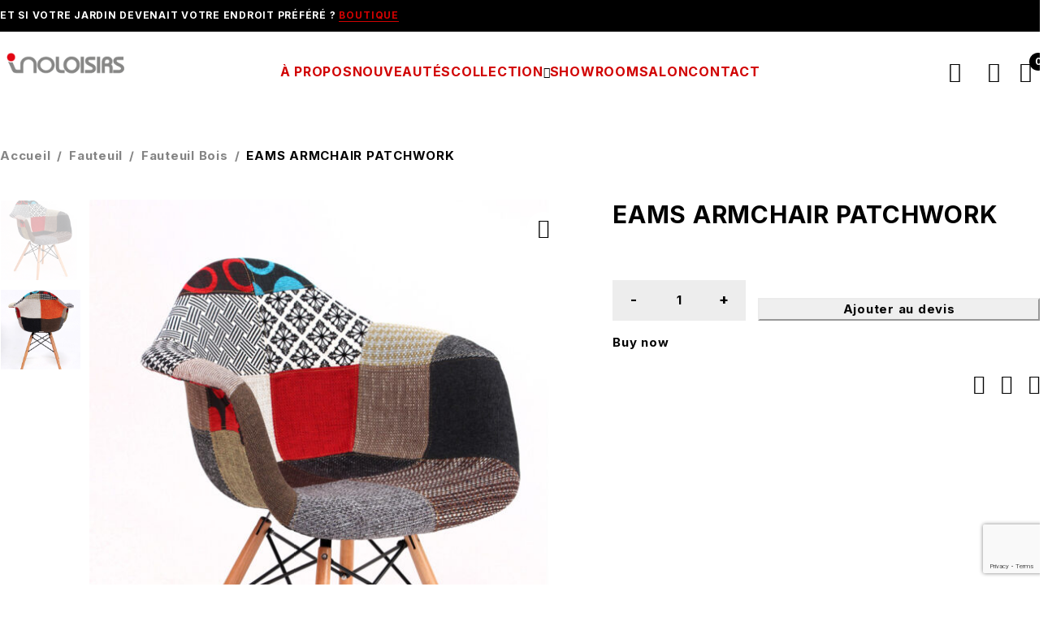

--- FILE ---
content_type: text/html; charset=UTF-8
request_url: https://www.inoloisirs.com/product/eams-armchair-patcwork/
body_size: 25993
content:
<!DOCTYPE html>
<html lang="fr-FR">
<head>
	<meta charset="UTF-8" />

	<meta name="viewport" content="width=device-width, initial-scale=1.0, maximum-scale=1" />

	<link rel="profile" href="//gmpg.org/xfn/11" />
	<meta name='robots' content='index, follow, max-image-preview:large, max-snippet:-1, max-video-preview:-1' />
	<style>img:is([sizes="auto" i], [sizes^="auto," i]) { contain-intrinsic-size: 3000px 1500px }</style>
	
	<!-- This site is optimized with the Yoast SEO plugin v25.2 - https://yoast.com/wordpress/plugins/seo/ -->
	<title>EAMS ARMCHAIR PATCHWORK - Inoloisirs - Mobilier de jardin</title>
	<link rel="canonical" href="https://inoloisirs.fr/product/eams-armchair-patcwork/" />
	<meta property="og:locale" content="fr_FR" />
	<meta property="og:type" content="article" />
	<meta property="og:title" content="EAMS ARMCHAIR PATCHWORK - Inoloisirs - Mobilier de jardin" />
	<meta property="og:url" content="https://inoloisirs.fr/product/eams-armchair-patcwork/" />
	<meta property="og:site_name" content="Inoloisirs - Mobilier de jardin" />
	<meta property="article:publisher" content="https://www.facebook.fr/inoloisirs/" />
	<meta property="article:modified_time" content="2025-05-28T14:57:44+00:00" />
	<meta property="og:image" content="https://inoloisirs.fr/wp-content/uploads/2015/08/FAUTEUIL-PATCHWORK1.jpg" />
	<meta property="og:image:width" content="1200" />
	<meta property="og:image:height" content="1550" />
	<meta property="og:image:type" content="image/jpeg" />
	<meta name="twitter:card" content="summary_large_image" />
	<script type="application/ld+json" class="yoast-schema-graph">{"@context":"https://schema.org","@graph":[{"@type":"WebPage","@id":"https://inoloisirs.fr/product/eams-armchair-patcwork/","url":"https://inoloisirs.fr/product/eams-armchair-patcwork/","name":"EAMS ARMCHAIR PATCHWORK - Inoloisirs - Mobilier de jardin","isPartOf":{"@id":"http://inoloisirs.fr/#website"},"primaryImageOfPage":{"@id":"https://inoloisirs.fr/product/eams-armchair-patcwork/#primaryimage"},"image":{"@id":"https://inoloisirs.fr/product/eams-armchair-patcwork/#primaryimage"},"thumbnailUrl":"https://inoloisirs.fr/wp-content/uploads/2015/08/FAUTEUIL-PATCHWORK1.jpg","datePublished":"2015-08-04T08:37:48+00:00","dateModified":"2025-05-28T14:57:44+00:00","breadcrumb":{"@id":"https://inoloisirs.fr/product/eams-armchair-patcwork/#breadcrumb"},"inLanguage":"fr-FR","potentialAction":[{"@type":"ReadAction","target":["https://inoloisirs.fr/product/eams-armchair-patcwork/"]}]},{"@type":"ImageObject","inLanguage":"fr-FR","@id":"https://inoloisirs.fr/product/eams-armchair-patcwork/#primaryimage","url":"https://inoloisirs.fr/wp-content/uploads/2015/08/FAUTEUIL-PATCHWORK1.jpg","contentUrl":"https://inoloisirs.fr/wp-content/uploads/2015/08/FAUTEUIL-PATCHWORK1.jpg","width":1200,"height":1550},{"@type":"BreadcrumbList","@id":"https://inoloisirs.fr/product/eams-armchair-patcwork/#breadcrumb","itemListElement":[{"@type":"ListItem","position":1,"name":"Accueil","item":"http://inoloisirs.fr/"},{"@type":"ListItem","position":2,"name":"Shop","item":"https://inoloisirs.fr/shop/"},{"@type":"ListItem","position":3,"name":"EAMS ARMCHAIR PATCHWORK"}]},{"@type":"WebSite","@id":"http://inoloisirs.fr/#website","url":"http://inoloisirs.fr/","name":"Inoloisirs - Mobilier de jardin","description":"Leader du Mobilier de jardin et du Meuble design intérieur et extérieur en Tunisie","publisher":{"@id":"http://inoloisirs.fr/#organization"},"potentialAction":[{"@type":"SearchAction","target":{"@type":"EntryPoint","urlTemplate":"http://inoloisirs.fr/?s={search_term_string}"},"query-input":{"@type":"PropertyValueSpecification","valueRequired":true,"valueName":"search_term_string"}}],"inLanguage":"fr-FR"},{"@type":"Organization","@id":"http://inoloisirs.fr/#organization","name":"Inoloisirs - Mobilier de jardin","url":"http://inoloisirs.fr/","logo":{"@type":"ImageObject","inLanguage":"fr-FR","@id":"http://inoloisirs.fr/#/schema/logo/image/","url":"https://inoloisirs.fr/wp-content/uploads/2025/03/Picto-inoloisirs.png","contentUrl":"https://inoloisirs.fr/wp-content/uploads/2025/03/Picto-inoloisirs.png","width":170,"height":65,"caption":"Inoloisirs - Mobilier de jardin"},"image":{"@id":"http://inoloisirs.fr/#/schema/logo/image/"},"sameAs":["https://www.facebook.fr/inoloisirs/","https://www.instagram.com/inoloisirs/","https://www.linkedin.com/company/inoloisirs/about/"]}]}</script>
	<!-- / Yoast SEO plugin. -->


<link rel='dns-prefetch' href='//inoloisirs.fr' />
<link rel='dns-prefetch' href='//fonts.googleapis.com' />
<link rel='preconnect' href='https://fonts.gstatic.com' crossorigin />
<link rel="alternate" type="application/rss+xml" title="Inoloisirs - Mobilier de jardin &raquo; Flux" href="https://inoloisirs.fr/feed/" />
<link rel="alternate" type="application/rss+xml" title="Inoloisirs - Mobilier de jardin &raquo; Flux des commentaires" href="https://inoloisirs.fr/comments/feed/" />
<script type="text/javascript">
/* <![CDATA[ */
window._wpemojiSettings = {"baseUrl":"https:\/\/s.w.org\/images\/core\/emoji\/16.0.1\/72x72\/","ext":".png","svgUrl":"https:\/\/s.w.org\/images\/core\/emoji\/16.0.1\/svg\/","svgExt":".svg","source":{"concatemoji":"https:\/\/inoloisirs.fr\/wp-includes\/js\/wp-emoji-release.min.js?ver=6.8.3"}};
/*! This file is auto-generated */
!function(s,n){var o,i,e;function c(e){try{var t={supportTests:e,timestamp:(new Date).valueOf()};sessionStorage.setItem(o,JSON.stringify(t))}catch(e){}}function p(e,t,n){e.clearRect(0,0,e.canvas.width,e.canvas.height),e.fillText(t,0,0);var t=new Uint32Array(e.getImageData(0,0,e.canvas.width,e.canvas.height).data),a=(e.clearRect(0,0,e.canvas.width,e.canvas.height),e.fillText(n,0,0),new Uint32Array(e.getImageData(0,0,e.canvas.width,e.canvas.height).data));return t.every(function(e,t){return e===a[t]})}function u(e,t){e.clearRect(0,0,e.canvas.width,e.canvas.height),e.fillText(t,0,0);for(var n=e.getImageData(16,16,1,1),a=0;a<n.data.length;a++)if(0!==n.data[a])return!1;return!0}function f(e,t,n,a){switch(t){case"flag":return n(e,"\ud83c\udff3\ufe0f\u200d\u26a7\ufe0f","\ud83c\udff3\ufe0f\u200b\u26a7\ufe0f")?!1:!n(e,"\ud83c\udde8\ud83c\uddf6","\ud83c\udde8\u200b\ud83c\uddf6")&&!n(e,"\ud83c\udff4\udb40\udc67\udb40\udc62\udb40\udc65\udb40\udc6e\udb40\udc67\udb40\udc7f","\ud83c\udff4\u200b\udb40\udc67\u200b\udb40\udc62\u200b\udb40\udc65\u200b\udb40\udc6e\u200b\udb40\udc67\u200b\udb40\udc7f");case"emoji":return!a(e,"\ud83e\udedf")}return!1}function g(e,t,n,a){var r="undefined"!=typeof WorkerGlobalScope&&self instanceof WorkerGlobalScope?new OffscreenCanvas(300,150):s.createElement("canvas"),o=r.getContext("2d",{willReadFrequently:!0}),i=(o.textBaseline="top",o.font="600 32px Arial",{});return e.forEach(function(e){i[e]=t(o,e,n,a)}),i}function t(e){var t=s.createElement("script");t.src=e,t.defer=!0,s.head.appendChild(t)}"undefined"!=typeof Promise&&(o="wpEmojiSettingsSupports",i=["flag","emoji"],n.supports={everything:!0,everythingExceptFlag:!0},e=new Promise(function(e){s.addEventListener("DOMContentLoaded",e,{once:!0})}),new Promise(function(t){var n=function(){try{var e=JSON.parse(sessionStorage.getItem(o));if("object"==typeof e&&"number"==typeof e.timestamp&&(new Date).valueOf()<e.timestamp+604800&&"object"==typeof e.supportTests)return e.supportTests}catch(e){}return null}();if(!n){if("undefined"!=typeof Worker&&"undefined"!=typeof OffscreenCanvas&&"undefined"!=typeof URL&&URL.createObjectURL&&"undefined"!=typeof Blob)try{var e="postMessage("+g.toString()+"("+[JSON.stringify(i),f.toString(),p.toString(),u.toString()].join(",")+"));",a=new Blob([e],{type:"text/javascript"}),r=new Worker(URL.createObjectURL(a),{name:"wpTestEmojiSupports"});return void(r.onmessage=function(e){c(n=e.data),r.terminate(),t(n)})}catch(e){}c(n=g(i,f,p,u))}t(n)}).then(function(e){for(var t in e)n.supports[t]=e[t],n.supports.everything=n.supports.everything&&n.supports[t],"flag"!==t&&(n.supports.everythingExceptFlag=n.supports.everythingExceptFlag&&n.supports[t]);n.supports.everythingExceptFlag=n.supports.everythingExceptFlag&&!n.supports.flag,n.DOMReady=!1,n.readyCallback=function(){n.DOMReady=!0}}).then(function(){return e}).then(function(){var e;n.supports.everything||(n.readyCallback(),(e=n.source||{}).concatemoji?t(e.concatemoji):e.wpemoji&&e.twemoji&&(t(e.twemoji),t(e.wpemoji)))}))}((window,document),window._wpemojiSettings);
/* ]]> */
</script>
<link rel='stylesheet' id='sbi_styles-css' href='https://inoloisirs.fr/wp-content/plugins/instagram-feed/css/sbi-styles.min.css?ver=6.9.1' type='text/css' media='all' />
<style id='wp-emoji-styles-inline-css' type='text/css'>

	img.wp-smiley, img.emoji {
		display: inline !important;
		border: none !important;
		box-shadow: none !important;
		height: 1em !important;
		width: 1em !important;
		margin: 0 0.07em !important;
		vertical-align: -0.1em !important;
		background: none !important;
		padding: 0 !important;
	}
</style>
<link rel='stylesheet' id='wp-block-library-css' href='https://inoloisirs.fr/wp-includes/css/dist/block-library/style.min.css?ver=6.8.3' type='text/css' media='all' />
<style id='classic-theme-styles-inline-css' type='text/css'>
/*! This file is auto-generated */
.wp-block-button__link{color:#fff;background-color:#32373c;border-radius:9999px;box-shadow:none;text-decoration:none;padding:calc(.667em + 2px) calc(1.333em + 2px);font-size:1.125em}.wp-block-file__button{background:#32373c;color:#fff;text-decoration:none}
</style>
<style id='global-styles-inline-css' type='text/css'>
:root{--wp--preset--aspect-ratio--square: 1;--wp--preset--aspect-ratio--4-3: 4/3;--wp--preset--aspect-ratio--3-4: 3/4;--wp--preset--aspect-ratio--3-2: 3/2;--wp--preset--aspect-ratio--2-3: 2/3;--wp--preset--aspect-ratio--16-9: 16/9;--wp--preset--aspect-ratio--9-16: 9/16;--wp--preset--color--black: #000000;--wp--preset--color--cyan-bluish-gray: #abb8c3;--wp--preset--color--white: #ffffff;--wp--preset--color--pale-pink: #f78da7;--wp--preset--color--vivid-red: #cf2e2e;--wp--preset--color--luminous-vivid-orange: #ff6900;--wp--preset--color--luminous-vivid-amber: #fcb900;--wp--preset--color--light-green-cyan: #7bdcb5;--wp--preset--color--vivid-green-cyan: #00d084;--wp--preset--color--pale-cyan-blue: #8ed1fc;--wp--preset--color--vivid-cyan-blue: #0693e3;--wp--preset--color--vivid-purple: #9b51e0;--wp--preset--gradient--vivid-cyan-blue-to-vivid-purple: linear-gradient(135deg,rgba(6,147,227,1) 0%,rgb(155,81,224) 100%);--wp--preset--gradient--light-green-cyan-to-vivid-green-cyan: linear-gradient(135deg,rgb(122,220,180) 0%,rgb(0,208,130) 100%);--wp--preset--gradient--luminous-vivid-amber-to-luminous-vivid-orange: linear-gradient(135deg,rgba(252,185,0,1) 0%,rgba(255,105,0,1) 100%);--wp--preset--gradient--luminous-vivid-orange-to-vivid-red: linear-gradient(135deg,rgba(255,105,0,1) 0%,rgb(207,46,46) 100%);--wp--preset--gradient--very-light-gray-to-cyan-bluish-gray: linear-gradient(135deg,rgb(238,238,238) 0%,rgb(169,184,195) 100%);--wp--preset--gradient--cool-to-warm-spectrum: linear-gradient(135deg,rgb(74,234,220) 0%,rgb(151,120,209) 20%,rgb(207,42,186) 40%,rgb(238,44,130) 60%,rgb(251,105,98) 80%,rgb(254,248,76) 100%);--wp--preset--gradient--blush-light-purple: linear-gradient(135deg,rgb(255,206,236) 0%,rgb(152,150,240) 100%);--wp--preset--gradient--blush-bordeaux: linear-gradient(135deg,rgb(254,205,165) 0%,rgb(254,45,45) 50%,rgb(107,0,62) 100%);--wp--preset--gradient--luminous-dusk: linear-gradient(135deg,rgb(255,203,112) 0%,rgb(199,81,192) 50%,rgb(65,88,208) 100%);--wp--preset--gradient--pale-ocean: linear-gradient(135deg,rgb(255,245,203) 0%,rgb(182,227,212) 50%,rgb(51,167,181) 100%);--wp--preset--gradient--electric-grass: linear-gradient(135deg,rgb(202,248,128) 0%,rgb(113,206,126) 100%);--wp--preset--gradient--midnight: linear-gradient(135deg,rgb(2,3,129) 0%,rgb(40,116,252) 100%);--wp--preset--font-size--small: 13px;--wp--preset--font-size--medium: 20px;--wp--preset--font-size--large: 36px;--wp--preset--font-size--x-large: 42px;--wp--preset--spacing--20: 0.44rem;--wp--preset--spacing--30: 0.67rem;--wp--preset--spacing--40: 1rem;--wp--preset--spacing--50: 1.5rem;--wp--preset--spacing--60: 2.25rem;--wp--preset--spacing--70: 3.38rem;--wp--preset--spacing--80: 5.06rem;--wp--preset--shadow--natural: 6px 6px 9px rgba(0, 0, 0, 0.2);--wp--preset--shadow--deep: 12px 12px 50px rgba(0, 0, 0, 0.4);--wp--preset--shadow--sharp: 6px 6px 0px rgba(0, 0, 0, 0.2);--wp--preset--shadow--outlined: 6px 6px 0px -3px rgba(255, 255, 255, 1), 6px 6px rgba(0, 0, 0, 1);--wp--preset--shadow--crisp: 6px 6px 0px rgba(0, 0, 0, 1);}:where(.is-layout-flex){gap: 0.5em;}:where(.is-layout-grid){gap: 0.5em;}body .is-layout-flex{display: flex;}.is-layout-flex{flex-wrap: wrap;align-items: center;}.is-layout-flex > :is(*, div){margin: 0;}body .is-layout-grid{display: grid;}.is-layout-grid > :is(*, div){margin: 0;}:where(.wp-block-columns.is-layout-flex){gap: 2em;}:where(.wp-block-columns.is-layout-grid){gap: 2em;}:where(.wp-block-post-template.is-layout-flex){gap: 1.25em;}:where(.wp-block-post-template.is-layout-grid){gap: 1.25em;}.has-black-color{color: var(--wp--preset--color--black) !important;}.has-cyan-bluish-gray-color{color: var(--wp--preset--color--cyan-bluish-gray) !important;}.has-white-color{color: var(--wp--preset--color--white) !important;}.has-pale-pink-color{color: var(--wp--preset--color--pale-pink) !important;}.has-vivid-red-color{color: var(--wp--preset--color--vivid-red) !important;}.has-luminous-vivid-orange-color{color: var(--wp--preset--color--luminous-vivid-orange) !important;}.has-luminous-vivid-amber-color{color: var(--wp--preset--color--luminous-vivid-amber) !important;}.has-light-green-cyan-color{color: var(--wp--preset--color--light-green-cyan) !important;}.has-vivid-green-cyan-color{color: var(--wp--preset--color--vivid-green-cyan) !important;}.has-pale-cyan-blue-color{color: var(--wp--preset--color--pale-cyan-blue) !important;}.has-vivid-cyan-blue-color{color: var(--wp--preset--color--vivid-cyan-blue) !important;}.has-vivid-purple-color{color: var(--wp--preset--color--vivid-purple) !important;}.has-black-background-color{background-color: var(--wp--preset--color--black) !important;}.has-cyan-bluish-gray-background-color{background-color: var(--wp--preset--color--cyan-bluish-gray) !important;}.has-white-background-color{background-color: var(--wp--preset--color--white) !important;}.has-pale-pink-background-color{background-color: var(--wp--preset--color--pale-pink) !important;}.has-vivid-red-background-color{background-color: var(--wp--preset--color--vivid-red) !important;}.has-luminous-vivid-orange-background-color{background-color: var(--wp--preset--color--luminous-vivid-orange) !important;}.has-luminous-vivid-amber-background-color{background-color: var(--wp--preset--color--luminous-vivid-amber) !important;}.has-light-green-cyan-background-color{background-color: var(--wp--preset--color--light-green-cyan) !important;}.has-vivid-green-cyan-background-color{background-color: var(--wp--preset--color--vivid-green-cyan) !important;}.has-pale-cyan-blue-background-color{background-color: var(--wp--preset--color--pale-cyan-blue) !important;}.has-vivid-cyan-blue-background-color{background-color: var(--wp--preset--color--vivid-cyan-blue) !important;}.has-vivid-purple-background-color{background-color: var(--wp--preset--color--vivid-purple) !important;}.has-black-border-color{border-color: var(--wp--preset--color--black) !important;}.has-cyan-bluish-gray-border-color{border-color: var(--wp--preset--color--cyan-bluish-gray) !important;}.has-white-border-color{border-color: var(--wp--preset--color--white) !important;}.has-pale-pink-border-color{border-color: var(--wp--preset--color--pale-pink) !important;}.has-vivid-red-border-color{border-color: var(--wp--preset--color--vivid-red) !important;}.has-luminous-vivid-orange-border-color{border-color: var(--wp--preset--color--luminous-vivid-orange) !important;}.has-luminous-vivid-amber-border-color{border-color: var(--wp--preset--color--luminous-vivid-amber) !important;}.has-light-green-cyan-border-color{border-color: var(--wp--preset--color--light-green-cyan) !important;}.has-vivid-green-cyan-border-color{border-color: var(--wp--preset--color--vivid-green-cyan) !important;}.has-pale-cyan-blue-border-color{border-color: var(--wp--preset--color--pale-cyan-blue) !important;}.has-vivid-cyan-blue-border-color{border-color: var(--wp--preset--color--vivid-cyan-blue) !important;}.has-vivid-purple-border-color{border-color: var(--wp--preset--color--vivid-purple) !important;}.has-vivid-cyan-blue-to-vivid-purple-gradient-background{background: var(--wp--preset--gradient--vivid-cyan-blue-to-vivid-purple) !important;}.has-light-green-cyan-to-vivid-green-cyan-gradient-background{background: var(--wp--preset--gradient--light-green-cyan-to-vivid-green-cyan) !important;}.has-luminous-vivid-amber-to-luminous-vivid-orange-gradient-background{background: var(--wp--preset--gradient--luminous-vivid-amber-to-luminous-vivid-orange) !important;}.has-luminous-vivid-orange-to-vivid-red-gradient-background{background: var(--wp--preset--gradient--luminous-vivid-orange-to-vivid-red) !important;}.has-very-light-gray-to-cyan-bluish-gray-gradient-background{background: var(--wp--preset--gradient--very-light-gray-to-cyan-bluish-gray) !important;}.has-cool-to-warm-spectrum-gradient-background{background: var(--wp--preset--gradient--cool-to-warm-spectrum) !important;}.has-blush-light-purple-gradient-background{background: var(--wp--preset--gradient--blush-light-purple) !important;}.has-blush-bordeaux-gradient-background{background: var(--wp--preset--gradient--blush-bordeaux) !important;}.has-luminous-dusk-gradient-background{background: var(--wp--preset--gradient--luminous-dusk) !important;}.has-pale-ocean-gradient-background{background: var(--wp--preset--gradient--pale-ocean) !important;}.has-electric-grass-gradient-background{background: var(--wp--preset--gradient--electric-grass) !important;}.has-midnight-gradient-background{background: var(--wp--preset--gradient--midnight) !important;}.has-small-font-size{font-size: var(--wp--preset--font-size--small) !important;}.has-medium-font-size{font-size: var(--wp--preset--font-size--medium) !important;}.has-large-font-size{font-size: var(--wp--preset--font-size--large) !important;}.has-x-large-font-size{font-size: var(--wp--preset--font-size--x-large) !important;}
:where(.wp-block-post-template.is-layout-flex){gap: 1.25em;}:where(.wp-block-post-template.is-layout-grid){gap: 1.25em;}
:where(.wp-block-columns.is-layout-flex){gap: 2em;}:where(.wp-block-columns.is-layout-grid){gap: 2em;}
:root :where(.wp-block-pullquote){font-size: 1.5em;line-height: 1.6;}
</style>
<link rel='stylesheet' id='contact-form-7-css' href='https://inoloisirs.fr/wp-content/plugins/contact-form-7/includes/css/styles.css?ver=6.0.6' type='text/css' media='all' />
<link rel='stylesheet' id='ts-style-css' href='https://inoloisirs.fr/wp-content/plugins/themesky/css/themesky.css?ver=1.0.8' type='text/css' media='all' />
<link rel='stylesheet' id='swiper-css' href='https://inoloisirs.fr/wp-content/plugins/themesky/css/swiper-bundle.min.css?ver=1.0.8' type='text/css' media='all' />
<link rel='stylesheet' id='photoswipe-css' href='https://inoloisirs.fr/wp-content/plugins/woocommerce/assets/css/photoswipe/photoswipe.min.css?ver=9.8.6' type='text/css' media='all' />
<link rel='stylesheet' id='photoswipe-default-skin-css' href='https://inoloisirs.fr/wp-content/plugins/woocommerce/assets/css/photoswipe/default-skin/default-skin.min.css?ver=9.8.6' type='text/css' media='all' />
<link rel='stylesheet' id='woocommerce-layout-css' href='https://inoloisirs.fr/wp-content/plugins/woocommerce/assets/css/woocommerce-layout.css?ver=9.8.6' type='text/css' media='all' />
<link rel='stylesheet' id='woocommerce-smallscreen-css' href='https://inoloisirs.fr/wp-content/plugins/woocommerce/assets/css/woocommerce-smallscreen.css?ver=9.8.6' type='text/css' media='only screen and (max-width: 768px)' />
<link rel='stylesheet' id='woocommerce-general-css' href='https://inoloisirs.fr/wp-content/plugins/woocommerce/assets/css/woocommerce.css?ver=9.8.6' type='text/css' media='all' />
<style id='woocommerce-inline-inline-css' type='text/css'>
.woocommerce form .form-row .required { visibility: visible; }
</style>
<link rel='stylesheet' id='brands-styles-css' href='https://inoloisirs.fr/wp-content/plugins/woocommerce/assets/css/brands.css?ver=9.8.6' type='text/css' media='all' />
<link rel='stylesheet' id='font-awesome-5-css' href='https://inoloisirs.fr/wp-content/themes/nooni/css/fontawesome.min.css?ver=1.3.1' type='text/css' media='all' />
<link rel='stylesheet' id='nooni-reset-css' href='https://inoloisirs.fr/wp-content/themes/nooni/css/reset.css?ver=1.3.1' type='text/css' media='all' />
<link rel='stylesheet' id='nooni-style-css' href='https://inoloisirs.fr/wp-content/themes/nooni/style.css?ver=1.3.1' type='text/css' media='all' />
<link rel='stylesheet' id='nooni-child-style-css' href='https://inoloisirs.fr/wp-content/themes/nooni-child/style.css?ver=6.8.3' type='text/css' media='all' />
<link rel="preload" as="style" href="https://fonts.googleapis.com/css?family=ABeeZee:400%7CInter:700%7CQuicksand:600,500&#038;display=swap&#038;ver=1753370707" /><link rel="stylesheet" href="https://fonts.googleapis.com/css?family=ABeeZee:400%7CInter:700%7CQuicksand:600,500&#038;display=swap&#038;ver=1753370707" media="print" onload="this.media='all'"><noscript><link rel="stylesheet" href="https://fonts.googleapis.com/css?family=ABeeZee:400%7CInter:700%7CQuicksand:600,500&#038;display=swap&#038;ver=1753370707" /></noscript><link rel='stylesheet' id='font-tb-icons-css' href='https://inoloisirs.fr/wp-content/themes/nooni/css/tb-icons.min.css?ver=1.3.1' type='text/css' media='all' />
<link rel='stylesheet' id='nooni-responsive-css' href='https://inoloisirs.fr/wp-content/themes/nooni/css/responsive.css?ver=1.3.1' type='text/css' media='all' />
<link rel='stylesheet' id='gpls_woo_rfq_css-css' href='https://inoloisirs.fr/wp-content/plugins/woo-rfq-for-woocommerce/gpls_assets/css/gpls_woo_rfq.css?ver=43801' type='text/css' media='all' />
<style id='gpls_woo_rfq_css-inline-css' type='text/css'>
.bundle_price { visibility: collapse !important; }
.site-header .widget_shopping_cart p.total,.cart-subtotal,.tax-rate,.tax-total,.order-total,.product-price,.product-subtotal { visibility: collapse }
</style>
<link rel='stylesheet' id='url_gpls_wh_css-css' href='https://inoloisirs.fr/wp-content/plugins/woo-rfq-for-woocommerce/gpls_assets/css/gpls_wh_visitor.css?ver=83450' type='text/css' media='all' />
<link rel='stylesheet' id='nooni-dynamic-css-css' href='http://inoloisirs.fr/wp-content/uploads/noonichild.css?ver=1753370707' type='text/css' media='all' />
<script type="text/template" id="tmpl-variation-template">
	<div class="woocommerce-variation-description">{{{ data.variation.variation_description }}}</div>
	<div class="woocommerce-variation-price">{{{ data.variation.price_html }}}</div>
	<div class="woocommerce-variation-availability">{{{ data.variation.availability_html }}}</div>
</script>
<script type="text/template" id="tmpl-unavailable-variation-template">
	<p role="alert">Désolé, ce produit n&rsquo;est pas disponible. Veuillez choisir une combinaison différente.</p>
</script>
<script type="text/javascript" src="https://inoloisirs.fr/wp-includes/js/jquery/jquery.min.js?ver=3.7.1" id="jquery-core-js"></script>
<script type="text/javascript" src="https://inoloisirs.fr/wp-includes/js/jquery/jquery-migrate.min.js?ver=3.4.1" id="jquery-migrate-js"></script>
<script type="text/javascript" src="https://inoloisirs.fr/wp-content/plugins/woocommerce/assets/js/zoom/jquery.zoom.min.js?ver=1.7.21-wc.9.8.6" id="zoom-js" defer="defer" data-wp-strategy="defer"></script>
<script type="text/javascript" src="https://inoloisirs.fr/wp-content/plugins/woocommerce/assets/js/flexslider/jquery.flexslider.min.js?ver=2.7.2-wc.9.8.6" id="flexslider-js" defer="defer" data-wp-strategy="defer"></script>
<script type="text/javascript" src="https://inoloisirs.fr/wp-content/plugins/woocommerce/assets/js/photoswipe/photoswipe.min.js?ver=4.1.1-wc.9.8.6" id="photoswipe-js" defer="defer" data-wp-strategy="defer"></script>
<script type="text/javascript" src="https://inoloisirs.fr/wp-content/plugins/woocommerce/assets/js/photoswipe/photoswipe-ui-default.min.js?ver=4.1.1-wc.9.8.6" id="photoswipe-ui-default-js" defer="defer" data-wp-strategy="defer"></script>
<script type="text/javascript" id="wc-single-product-js-extra">
/* <![CDATA[ */
var wc_single_product_params = {"i18n_required_rating_text":"Veuillez s\u00e9lectionner une note","i18n_rating_options":["1\u00a0\u00e9toile sur 5","2\u00a0\u00e9toiles sur 5","3\u00a0\u00e9toiles sur 5","4\u00a0\u00e9toiles sur 5","5\u00a0\u00e9toiles sur 5"],"i18n_product_gallery_trigger_text":"Voir la galerie d\u2019images en plein \u00e9cran","review_rating_required":"yes","flexslider":{"rtl":false,"animation":"slide","smoothHeight":true,"directionNav":false,"controlNav":"thumbnails","slideshow":false,"animationSpeed":500,"animationLoop":false,"allowOneSlide":false},"zoom_enabled":"1","zoom_options":[],"photoswipe_enabled":"1","photoswipe_options":{"shareEl":false,"closeOnScroll":false,"history":false,"hideAnimationDuration":0,"showAnimationDuration":0},"flexslider_enabled":"1"};
/* ]]> */
</script>
<script type="text/javascript" src="https://inoloisirs.fr/wp-content/plugins/woocommerce/assets/js/frontend/single-product.min.js?ver=9.8.6" id="wc-single-product-js" defer="defer" data-wp-strategy="defer"></script>
<script type="text/javascript" src="https://inoloisirs.fr/wp-content/plugins/woocommerce/assets/js/jquery-blockui/jquery.blockUI.min.js?ver=2.7.0-wc.9.8.6" id="jquery-blockui-js" defer="defer" data-wp-strategy="defer"></script>
<script type="text/javascript" src="https://inoloisirs.fr/wp-content/plugins/woocommerce/assets/js/js-cookie/js.cookie.min.js?ver=2.1.4-wc.9.8.6" id="js-cookie-js" defer="defer" data-wp-strategy="defer"></script>
<script type="text/javascript" id="woocommerce-js-extra">
/* <![CDATA[ */
var woocommerce_params = {"ajax_url":"\/wp-admin\/admin-ajax.php","wc_ajax_url":"\/?wc-ajax=%%endpoint%%","i18n_password_show":"Afficher le mot de passe","i18n_password_hide":"Masquer le mot de passe"};
/* ]]> */
</script>
<script type="text/javascript" src="https://inoloisirs.fr/wp-content/plugins/woocommerce/assets/js/frontend/woocommerce.min.js?ver=9.8.6" id="woocommerce-js" defer="defer" data-wp-strategy="defer"></script>
<script type="text/javascript" id="wc-cart-fragments-js-extra">
/* <![CDATA[ */
var wc_cart_fragments_params = {"ajax_url":"\/wp-admin\/admin-ajax.php","wc_ajax_url":"\/?wc-ajax=%%endpoint%%","cart_hash_key":"wc_cart_hash_f04f138f49607a1cf75587c99bbecba9","fragment_name":"wc_fragments_f04f138f49607a1cf75587c99bbecba9","request_timeout":"5000"};
/* ]]> */
</script>
<script type="text/javascript" src="https://inoloisirs.fr/wp-content/plugins/woocommerce/assets/js/frontend/cart-fragments.min.js?ver=9.8.6" id="wc-cart-fragments-js" defer="defer" data-wp-strategy="defer"></script>
<script type="text/javascript" src="https://inoloisirs.fr/wp-includes/js/underscore.min.js?ver=1.13.7" id="underscore-js"></script>
<script type="text/javascript" id="wp-util-js-extra">
/* <![CDATA[ */
var _wpUtilSettings = {"ajax":{"url":"\/wp-admin\/admin-ajax.php"}};
/* ]]> */
</script>
<script type="text/javascript" src="https://inoloisirs.fr/wp-includes/js/wp-util.min.js?ver=6.8.3" id="wp-util-js"></script>
<script type="text/javascript" id="wc-add-to-cart-variation-js-extra">
/* <![CDATA[ */
var wc_add_to_cart_variation_params = {"wc_ajax_url":"\/?wc-ajax=%%endpoint%%","i18n_no_matching_variations_text":"D\u00e9sol\u00e9, aucun produit ne r\u00e9pond \u00e0 vos crit\u00e8res. Veuillez choisir une combinaison diff\u00e9rente.","i18n_make_a_selection_text":"Veuillez s\u00e9lectionner des options du produit avant de l\u2019ajouter \u00e0 votre panier.","i18n_unavailable_text":"D\u00e9sol\u00e9, ce produit n\u2019est pas disponible. Veuillez choisir une combinaison diff\u00e9rente.","i18n_reset_alert_text":"Votre s\u00e9lection a \u00e9t\u00e9 r\u00e9initialis\u00e9e. Veuillez s\u00e9lectionner des options du produit avant de l\u2019ajouter \u00e0 votre panier."};
/* ]]> */
</script>
<script type="text/javascript" src="https://inoloisirs.fr/wp-content/plugins/woocommerce/assets/js/frontend/add-to-cart-variation.min.js?ver=9.8.6" id="wc-add-to-cart-variation-js" defer="defer" data-wp-strategy="defer"></script>
<link rel="https://api.w.org/" href="https://inoloisirs.fr/wp-json/" /><link rel="alternate" title="JSON" type="application/json" href="https://inoloisirs.fr/wp-json/wp/v2/product/15090" /><link rel="EditURI" type="application/rsd+xml" title="RSD" href="https://inoloisirs.fr/xmlrpc.php?rsd" />
<meta name="generator" content="WordPress 6.8.3" />
<meta name="generator" content="WooCommerce 9.8.6" />
<link rel='shortlink' href='https://inoloisirs.fr/?p=15090' />
<link rel="alternate" title="oEmbed (JSON)" type="application/json+oembed" href="https://inoloisirs.fr/wp-json/oembed/1.0/embed?url=https%3A%2F%2Finoloisirs.fr%2Fproduct%2Feams-armchair-patcwork%2F" />
<link rel="alternate" title="oEmbed (XML)" type="text/xml+oembed" href="https://inoloisirs.fr/wp-json/oembed/1.0/embed?url=https%3A%2F%2Finoloisirs.fr%2Fproduct%2Feams-armchair-patcwork%2F&#038;format=xml" />
<meta name="generator" content="Redux 4.5.7" />	<noscript><style>.woocommerce-product-gallery{ opacity: 1 !important; }</style></noscript>
	<meta name="generator" content="Elementor 3.29.1; features: e_font_icon_svg, additional_custom_breakpoints, e_local_google_fonts, e_element_cache; settings: css_print_method-external, google_font-enabled, font_display-swap">
			<style>
				.e-con.e-parent:nth-of-type(n+4):not(.e-lazyloaded):not(.e-no-lazyload),
				.e-con.e-parent:nth-of-type(n+4):not(.e-lazyloaded):not(.e-no-lazyload) * {
					background-image: none !important;
				}
				@media screen and (max-height: 1024px) {
					.e-con.e-parent:nth-of-type(n+3):not(.e-lazyloaded):not(.e-no-lazyload),
					.e-con.e-parent:nth-of-type(n+3):not(.e-lazyloaded):not(.e-no-lazyload) * {
						background-image: none !important;
					}
				}
				@media screen and (max-height: 640px) {
					.e-con.e-parent:nth-of-type(n+2):not(.e-lazyloaded):not(.e-no-lazyload),
					.e-con.e-parent:nth-of-type(n+2):not(.e-lazyloaded):not(.e-no-lazyload) * {
						background-image: none !important;
					}
				}
			</style>
			<meta name="generator" content="Powered by Slider Revolution 6.7.31 - responsive, Mobile-Friendly Slider Plugin for WordPress with comfortable drag and drop interface." />
<link rel="icon" href="https://inoloisirs.fr/wp-content/uploads/2025/05/cropped-Logo_Ino-removebg-preview-32x32.png" sizes="32x32" />
<link rel="icon" href="https://inoloisirs.fr/wp-content/uploads/2025/05/cropped-Logo_Ino-removebg-preview-192x192.png" sizes="192x192" />
<link rel="apple-touch-icon" href="https://inoloisirs.fr/wp-content/uploads/2025/05/cropped-Logo_Ino-removebg-preview-180x180.png" />
<meta name="msapplication-TileImage" content="https://inoloisirs.fr/wp-content/uploads/2025/05/cropped-Logo_Ino-removebg-preview-270x270.png" />
<script>function setREVStartSize(e){
			//window.requestAnimationFrame(function() {
				window.RSIW = window.RSIW===undefined ? window.innerWidth : window.RSIW;
				window.RSIH = window.RSIH===undefined ? window.innerHeight : window.RSIH;
				try {
					var pw = document.getElementById(e.c).parentNode.offsetWidth,
						newh;
					pw = pw===0 || isNaN(pw) || (e.l=="fullwidth" || e.layout=="fullwidth") ? window.RSIW : pw;
					e.tabw = e.tabw===undefined ? 0 : parseInt(e.tabw);
					e.thumbw = e.thumbw===undefined ? 0 : parseInt(e.thumbw);
					e.tabh = e.tabh===undefined ? 0 : parseInt(e.tabh);
					e.thumbh = e.thumbh===undefined ? 0 : parseInt(e.thumbh);
					e.tabhide = e.tabhide===undefined ? 0 : parseInt(e.tabhide);
					e.thumbhide = e.thumbhide===undefined ? 0 : parseInt(e.thumbhide);
					e.mh = e.mh===undefined || e.mh=="" || e.mh==="auto" ? 0 : parseInt(e.mh,0);
					if(e.layout==="fullscreen" || e.l==="fullscreen")
						newh = Math.max(e.mh,window.RSIH);
					else{
						e.gw = Array.isArray(e.gw) ? e.gw : [e.gw];
						for (var i in e.rl) if (e.gw[i]===undefined || e.gw[i]===0) e.gw[i] = e.gw[i-1];
						e.gh = e.el===undefined || e.el==="" || (Array.isArray(e.el) && e.el.length==0)? e.gh : e.el;
						e.gh = Array.isArray(e.gh) ? e.gh : [e.gh];
						for (var i in e.rl) if (e.gh[i]===undefined || e.gh[i]===0) e.gh[i] = e.gh[i-1];
											
						var nl = new Array(e.rl.length),
							ix = 0,
							sl;
						e.tabw = e.tabhide>=pw ? 0 : e.tabw;
						e.thumbw = e.thumbhide>=pw ? 0 : e.thumbw;
						e.tabh = e.tabhide>=pw ? 0 : e.tabh;
						e.thumbh = e.thumbhide>=pw ? 0 : e.thumbh;
						for (var i in e.rl) nl[i] = e.rl[i]<window.RSIW ? 0 : e.rl[i];
						sl = nl[0];
						for (var i in nl) if (sl>nl[i] && nl[i]>0) { sl = nl[i]; ix=i;}
						var m = pw>(e.gw[ix]+e.tabw+e.thumbw) ? 1 : (pw-(e.tabw+e.thumbw)) / (e.gw[ix]);
						newh =  (e.gh[ix] * m) + (e.tabh + e.thumbh);
					}
					var el = document.getElementById(e.c);
					if (el!==null && el) el.style.height = newh+"px";
					el = document.getElementById(e.c+"_wrapper");
					if (el!==null && el) {
						el.style.height = newh+"px";
						el.style.display = "block";
					}
				} catch(e){
					console.log("Failure at Presize of Slider:" + e)
				}
			//});
		  };</script>
		<style type="text/css" id="wp-custom-css">
			.ts-product-category-wrapper .shortcode-heading-wrapper .shortcode-title {
  font-size: 25px !important;
  color: #545454 !important;
  font-family: "Quicksand", serif !important;
  font-weight: 700 !important;
  text-transform: uppercase;
  margin-bottom: -15px;
  text-align: center;
}

.elementor-widget-container h5 {
    font-size: 24px;
    color: #545454;
    font-weight: 600;
    text-transform: uppercase;
    margin-bottom: 20px;
    font-family: 'Quicksand', sans-serif;
}		</style>
		</head>
<body class="wp-singular product-template-default single single-product postid-15090 wp-custom-logo wp-theme-nooni wp-child-theme-nooni-child theme-nooni woocommerce woocommerce-page woocommerce-no-js wide header-v3 product-label-rectangle product-hover-vertical-style ts_desktop elementor-default elementor-kit-12">

<div id="page" class="hfeed site">

				
		<!-- Page Slider -->
				
		
<header class="ts-header has-sticky hidden-wishlist">
	<div class="header-container">
		<div class="header-template">
		
			<div class="header-top">
				<div class="container">	
					<div class="header-left"><div class="header-store-notice">Et si votre jardin devenait votre endroit préféré ? <a href="http://inoloisirs.fr/shop/">Boutique</a></div></div>
					
					<div class="header-right hidden-phone">
												<div class="language-currency">
														<div class="header-language"></div>
														
														<div class="header-currency"></div>
													</div>
											</div>
				</div>
			</div>
			
			<div class="header-sticky">
				<div class="header-middle">
					<div class="container">
						<div class="header-left">
							<div class="logo-wrapper">		<div class="logo">
			<a href="https://inoloisirs.fr/">
							<img src="http://inoloisirs.fr/wp-content/uploads/2016/11/Logo_Inoloisirs-20162.png" alt="Inoloisirs" title="Inoloisirs" class="normal-logo" />
						
							<img src="http://inoloisirs.fr/wp-content/uploads/2025/03/Picto-inoloisirs.png" alt="Inoloisirs" title="Inoloisirs" class="mobile-logo" />
						
							<img src="http://inoloisirs.fr/wp-content/uploads/2025/03/Picto-inoloisirs.png" alt="Inoloisirs" title="Inoloisirs" class="sticky-logo" />
			
						</a>
		</div>
		</div>
						</div>
						
						<div class="header-center hidden-phone">
							<div class="menu-wrapper">
								<div class="ts-menu">
									<nav class="main-menu pc-menu ts-mega-menu-wrapper"><ul id="menu-mega-menu" class="menu"><li id="menu-item-22961" class="menu-item menu-item-type-post_type menu-item-object-page menu-item-22961 ts-normal-menu">
	<a href="https://inoloisirs.fr/a-propos-de-nous/"><span class="menu-label">À PROPOS</span></a></li>
<li id="menu-item-23672" class="menu-item menu-item-type-post_type menu-item-object-page menu-item-23672 ts-normal-menu">
	<a href="https://inoloisirs.fr/nouveautes/"><span class="menu-label">NOUVEAUTÉS</span></a></li>
<li id="menu-item-23552" class="menu-item menu-item-type-custom menu-item-object-custom menu-item-23552 hide ts-megamenu ts-megamenu-columns--2 ts-megamenu-fullwidth ts-megamenu-fullwidth-stretch parent">
	<a href="#"><span class="menu-label">COLLECTION</span></a><span class="ts-menu-drop-icon"></span>
<ul class="sub-menu">
<li><div class="ts-megamenu-widgets-container ts-megamenu-container">		<div data-elementor-type="wp-post" data-elementor-id="22797" class="elementor elementor-22797" data-elementor-post-type="ts_mega_menu">
				<div class="elementor-element elementor-element-db7dadd e-grid e-con-boxed e-con e-parent" data-id="db7dadd" data-element_type="container">
					<div class="e-con-inner">
				<div class="elementor-element elementor-element-b6dc3b5 text-center-top elementor-widget elementor-widget-ts-banner" data-id="b6dc3b5" data-element_type="widget" data-widget_type="ts-banner.default">
				<div class="elementor-widget-container">
							<div class="ts-banner eff-line description-bottom">
			<div class="banner-wrapper">
			
								<a class="banner-link" href="https://inoloisirs.fr/catalogue-2025/" target="_blank" rel="nofollow"></a>
									
				<div class="banner-bg">
					<div class="bg-content">
												<img width="690" height="750" src="https://inoloisirs.fr/wp-content/uploads/2025/05/Banner-catalogue-2025.png" class="img" alt="Catalogue 2025" decoding="async" />					</div>
				</div>
							
				<div class="box-content">
									
						<h2>Découvrez notre catalogue</h2>
										
									
						<div class="description">2025</div>
										
									</div>
				
			</div>
		</div>
						</div>
				</div>
				<div class="elementor-element elementor-element-3b4a874 elementor-widget elementor-widget-wp-widget-nav_menu" data-id="3b4a874" data-element_type="widget" data-widget_type="wp-widget-nav_menu.default">
				<div class="elementor-widget-container">
					<h5>Choisir un produit</h5><div class="menu-produit-container"><ul id="menu-produit" class="menu"><li id="menu-item-23547" class="menu-item menu-item-type-taxonomy menu-item-object-product_cat menu-item-23547"><a href="https://inoloisirs.fr/categorie-produit/salon/">SALON</a></li>
<li id="menu-item-14906" class="menu-item menu-item-type-custom menu-item-object-custom menu-item-14906"><a href="https://inoloisirs.fr/categorie-produit/lounges/">LOUNGES</a></li>
<li id="menu-item-14908" class="menu-item menu-item-type-custom menu-item-object-custom menu-item-14908"><a href="https://inoloisirs.fr/categorie-produit/fauteuil/">FAUTEUILS</a></li>
<li id="menu-item-14909" class="menu-item menu-item-type-custom menu-item-object-custom menu-item-14909"><a href="https://inoloisirs.fr/categorie-produit/chaises/">CHAISES</a></li>
<li id="menu-item-14911" class="menu-item menu-item-type-custom menu-item-object-custom menu-item-14911"><a href="https://inoloisirs.fr/categorie-produit/table/">TABLE</a></li>
<li id="menu-item-14907" class="menu-item menu-item-type-custom menu-item-object-custom menu-item-14907"><a href="https://inoloisirs.fr/categorie-produit/transats/">TRANSATS</a></li>
<li id="menu-item-14910" class="menu-item menu-item-type-custom menu-item-object-custom menu-item-14910"><a href="https://inoloisirs.fr/categorie-produit/tabourets/">TABOURETS</a></li>
<li id="menu-item-23683" class="menu-item menu-item-type-post_type menu-item-object-page menu-item-23683"><a href="https://inoloisirs.fr/accessoires-2/">ACCESSOIRES</a></li>
</ul></div>				</div>
				</div>
				<div class="elementor-element elementor-element-39985a2 elementor-widget elementor-widget-wp-widget-nav_menu" data-id="39985a2" data-element_type="widget" data-widget_type="wp-widget-nav_menu.default">
				<div class="elementor-widget-container">
					<h5>Choisir une matière</h5><div class="menu-matiere-container"><ul id="menu-matiere" class="menu"><li id="menu-item-21166" class="menu-item menu-item-type-taxonomy menu-item-object-product_cat menu-item-21166"><a href="https://inoloisirs.fr/categorie-produit/aluminium/">ALUMINIUM</a></li>
<li id="menu-item-21170" class="menu-item menu-item-type-taxonomy menu-item-object-product_cat menu-item-21170"><a href="https://inoloisirs.fr/categorie-produit/bois/">BOIS</a></li>
<li id="menu-item-21167" class="menu-item menu-item-type-taxonomy menu-item-object-product_cat menu-item-21167"><a href="https://inoloisirs.fr/categorie-produit/fibre-synthetique/">FIBRE SYNTHÉTIQUE</a></li>
<li id="menu-item-21168" class="menu-item menu-item-type-taxonomy menu-item-object-product_cat menu-item-21168"><a href="https://inoloisirs.fr/categorie-produit/metal/">MÉTAL</a></li>
<li id="menu-item-21169" class="menu-item menu-item-type-taxonomy menu-item-object-product_cat menu-item-21169"><a href="https://inoloisirs.fr/categorie-produit/polycarbonate/">POLYCARBONATE</a></li>
<li id="menu-item-21171" class="menu-item menu-item-type-taxonomy menu-item-object-product_cat menu-item-21171"><a href="https://inoloisirs.fr/categorie-produit/resine-haute-densite/">RÉSINE HAUTE DENSITÉ</a></li>
<li id="menu-item-21172" class="menu-item menu-item-type-taxonomy menu-item-object-product_cat menu-item-21172"><a href="https://inoloisirs.fr/categorie-produit/resine-nitec/">RÉSINE NITEC</a></li>
<li id="menu-item-21173" class="menu-item menu-item-type-taxonomy menu-item-object-product_cat menu-item-21173"><a href="https://inoloisirs.fr/categorie-produit/resine-standard/">RÉSINE STANDARD</a></li>
</ul></div>				</div>
				</div>
					</div>
				</div>
				</div>
		</div></li></ul></li>
<li id="menu-item-23513" class="menu-item menu-item-type-post_type menu-item-object-page menu-item-23513 ts-normal-menu">
	<a href="https://inoloisirs.fr/showroom-2/"><span class="menu-label">SHOWROOM</span></a></li>
<li id="menu-item-23546" class="menu-item menu-item-type-taxonomy menu-item-object-product_cat menu-item-23546 ts-normal-menu">
	<a href="https://inoloisirs.fr/categorie-produit/salon/"><span class="menu-label">SALON</span></a></li>
<li id="menu-item-23846" class="menu-item menu-item-type-post_type menu-item-object-page menu-item-23846 ts-normal-menu">
	<a href="https://inoloisirs.fr/contact/"><span class="menu-label">CONTACT</span></a></li>
</ul></nav>								</div>
							</div>
						</div>
						
						<div class="header-right">

							<div class="ts-mobile-icon-toggle visible-phone">
								<span class="icon"></span>
							</div>
							
														<div class="search-button search-icon">
								<span class="icon"></span>
							</div>
														
														<div class="my-account-wrapper hidden-phone">							
										<div class="ts-tiny-account-wrapper">
			<div class="account-control">
			
									<a class="login" href="https://inoloisirs.fr/my-account/" title="My Account">Login/Register</a>
								
								<div class="account-dropdown-form dropdown-container">
					<div class="form-content">
						
													<form name="ts-login-form" id="ts-login-form" action="https://inoloisirs.fr/wp-login.php" method="post"><p class="login-username">
				<label for="user_login"></label>
				<input type="text" name="log" id="user_login" autocomplete="username" class="input" value="" size="20" />
			</p><p class="login-password">
				<label for="user_pass"></label>
				<input type="password" name="pwd" id="user_pass" autocomplete="current-password" spellcheck="false" class="input" value="" size="20" />
			</p><p class="login-remember"><label><input name="rememberme" type="checkbox" id="rememberme" value="forever" /> Se souvenir de moi</label></p><p class="login-submit">
				<input type="submit" name="wp-submit" id="wp-submit" class="button button-primary" value="Sign in" />
				<input type="hidden" name="redirect_to" value="https://www.inoloisirs.com/product/eams-armchair-patcwork/" />
			</p></form>												
					</div>
				</div>
								
			</div>
		</div>
		
									</div>
														
														
														<div class="shopping-cart-wrapper">
											<div class="ts-tiny-cart-wrapper">
								<div class="cart-icon">
					<a class="cart-control" href="https://inoloisirs.fr/panier/" title="View your shopping cart">
						<span class="ic-cart"></span>
						<span class="cart-number">0</span>
						<span class="cart-total"></span>
					</a>
				</div>
								
								<div class="cart-dropdown-form dropdown-container woocommerce">
					<div class="form-content">
													<label><svg width="150" height="150" viewBox="0 0 150 150" fill="none" xmlns="http://www.w3.org/2000/svg">
							<path d="M150 0H0V150H150V0Z" fill="white"/>
							<path d="M34.5824 74.3272L33.4081 68.3582C32.1926 62.179 36.9225 56.428 43.2201 56.428H131.802C138.025 56.428 142.737 62.0523 141.647 68.1798L130.534 130.633C129.685 135.406 125.536 138.882 120.689 138.882H56.6221C51.9655 138.882 47.9253 135.668 46.8782 131.13L45.1458 123.623" stroke="#808080" stroke-width="3" stroke-linecap="round"/>
							<path d="M83.5444 17.835C84.4678 16.4594 84.1013 14.5956 82.7257 13.6721C81.35 12.7486 79.4862 13.1152 78.5628 14.4908L47.3503 60.9858C46.4268 62.3614 46.7934 64.2252 48.169 65.1487C49.5446 66.0721 51.4084 65.7056 52.3319 64.33L83.5444 17.835Z" fill="#808080"/>
							<path d="M122.755 64.0173C124.189 64.8469 126.024 64.3569 126.854 62.9227C127.683 61.4885 127.193 59.6533 125.759 58.8237L87.6729 36.7911C86.2387 35.9614 84.4035 36.4515 83.5739 37.8857C82.7442 39.3198 83.2343 41.155 84.6684 41.9847L122.755 64.0173Z" fill="#808080"/>
							<path d="M34.9955 126.991C49.3524 126.991 60.991 115.352 60.991 100.995C60.991 86.6386 49.3524 75 34.9955 75C20.6386 75 9 86.6386 9 100.995C9 115.352 20.6386 126.991 34.9955 126.991Z" stroke="#808080" stroke-width="2" stroke-linejoin="round" stroke-dasharray="5 5"/>
							<path d="M30.7 100.2C30.7 99.3867 30.78 98.64 30.94 97.96C31.1 97.2667 31.3333 96.6734 31.64 96.18C31.9467 95.6734 32.3133 95.2867 32.74 95.02C33.18 94.74 33.6667 94.6 34.2 94.6C34.7467 94.6 35.2333 94.74 35.66 95.02C36.0867 95.2867 36.4533 95.6734 36.76 96.18C37.0667 96.6734 37.3 97.2667 37.46 97.96C37.62 98.64 37.7 99.3867 37.7 100.2C37.7 101.013 37.62 101.767 37.46 102.46C37.3 103.14 37.0667 103.733 36.76 104.24C36.4533 104.733 36.0867 105.12 35.66 105.4C35.2333 105.667 34.7467 105.8 34.2 105.8C33.6667 105.8 33.18 105.667 32.74 105.4C32.3133 105.12 31.9467 104.733 31.64 104.24C31.3333 103.733 31.1 103.14 30.94 102.46C30.78 101.767 30.7 101.013 30.7 100.2ZM29 100.2C29 101.6 29.22 102.84 29.66 103.92C30.1 105 30.7067 105.853 31.48 106.48C32.2667 107.093 33.1733 107.4 34.2 107.4C35.2267 107.4 36.1267 107.093 36.9 106.48C37.6867 105.853 38.3 105 38.74 103.92C39.18 102.84 39.4 101.6 39.4 100.2C39.4 98.8 39.18 97.56 38.74 96.48C38.3 95.4 37.6867 94.5534 36.9 93.94C36.1267 93.3134 35.2267 93 34.2 93C33.1733 93 32.2667 93.3134 31.48 93.94C30.7067 94.5534 30.1 95.4 29.66 96.48C29.22 97.56 29 98.8 29 100.2Z" fill="#808080"/>
							<path d="M84.6121 101.029C85.8347 99.6106 88.8961 97.625 91.3609 101.029" stroke="#808080" stroke-width="3" stroke-linecap="round" stroke-linejoin="round"/>
							<path d="M74.1953 92.2265C75.8158 92.2265 77.1296 90.9128 77.1296 89.2922C77.1296 87.6716 75.8158 86.3579 74.1953 86.3579C72.5747 86.3579 71.261 87.6716 71.261 89.2922C71.261 90.9128 72.5747 92.2265 74.1953 92.2265Z" fill="#808080"/>
							<path d="M103.538 92.226C105.159 92.226 106.472 90.9123 106.472 89.2917C106.472 87.6711 105.159 86.3574 103.538 86.3574C101.917 86.3574 100.604 87.6711 100.604 89.2917C100.604 90.9123 101.917 92.226 103.538 92.226Z" fill="#808080"/>
							</svg>
							<span>Your cart is currently empty</span></label>
											</div>
				</div>
							</div>
									</div>
														
						</div>
					</div>					
				</div>
				
			</div>			
		</div>	
	</div>
</header>		
		
	
	<div id="main" class="wrapper"><div class="breadcrumb-title-wrapper breadcrumb-v2 no-title" ><div class="breadcrumb-content"><div class="breadcrumb-title"><div class="breadcrumbs"><div class="breadcrumbs-container"><a href="https://inoloisirs.fr">Accueil</a><span>&#47;</span><a href="https://inoloisirs.fr/categorie-produit/fauteuil/">Fauteuil</a><span>&#47;</span><a href="https://inoloisirs.fr/categorie-produit/fauteuil/fauteuils-bois/">Fauteuil Bois</a><span>&#47;</span>EAMS ARMCHAIR PATCHWORK</div></div></div></div></div><div class="page-container show_breadcrumb_v2 no-sidebar">
	
	<!-- Left Sidebar -->
		
	<div id="main-content">	
		<div id="primary" class="site-content">
	
		
			<div class="woocommerce-notices-wrapper"></div><div id="product-15090" class="gallery-layout-vertical has-gallery product type-product post-15090 status-publish first instock product_cat-fauteuil product_cat-fauteuils-bois has-post-thumbnail shipping-taxable purchasable product-type-simple">

	<div class="product-images-summary"><div class="woocommerce-product-gallery woocommerce-product-gallery--with-images woocommerce-product-gallery--columns-4 images" data-columns="4" style="opacity: 0; transition: opacity .25s ease-in-out;">
	<div class="woocommerce-product-gallery__wrapper">
		<div data-thumb="https://inoloisirs.fr/wp-content/uploads/2015/08/FAUTEUIL-PATCHWORK1-600x600.jpg" data-thumb-alt="EAMS ARMCHAIR PATCHWORK" data-thumb-srcset=""  data-thumb-sizes="" class="woocommerce-product-gallery__image"><a href="https://inoloisirs.fr/wp-content/uploads/2015/08/FAUTEUIL-PATCHWORK1.jpg"><img width="600" height="775" src="https://inoloisirs.fr/wp-content/uploads/2015/08/FAUTEUIL-PATCHWORK1-600x775.jpg" class="wp-post-image" alt="EAMS ARMCHAIR PATCHWORK" data-caption="" data-src="https://inoloisirs.fr/wp-content/uploads/2015/08/FAUTEUIL-PATCHWORK1.jpg" data-large_image="https://inoloisirs.fr/wp-content/uploads/2015/08/FAUTEUIL-PATCHWORK1.jpg" data-large_image_width="1200" data-large_image_height="1550" decoding="async" /></a></div><div data-thumb="https://inoloisirs.fr/wp-content/uploads/2015/08/FAUTEUIL-PATCHWORK-2-600x600.jpg" data-thumb-alt="EAMS ARMCHAIR PATCHWORK – Image 2" data-thumb-srcset=""  data-thumb-sizes="" class="woocommerce-product-gallery__image"><a href="https://inoloisirs.fr/wp-content/uploads/2015/08/FAUTEUIL-PATCHWORK-2.jpg"><img width="600" height="775" src="https://inoloisirs.fr/wp-content/uploads/2015/08/FAUTEUIL-PATCHWORK-2-600x775.jpg" class="" alt="EAMS ARMCHAIR PATCHWORK – Image 2" data-caption="" data-src="https://inoloisirs.fr/wp-content/uploads/2015/08/FAUTEUIL-PATCHWORK-2.jpg" data-large_image="https://inoloisirs.fr/wp-content/uploads/2015/08/FAUTEUIL-PATCHWORK-2.jpg" data-large_image_width="1200" data-large_image_height="1550" decoding="async" /></a></div>	<div class="product-label on-thumbnail">
		</div>
		</div>
</div>

	<div class="summary entry-summary">
		<h1 class="product_title entry-title">EAMS ARMCHAIR PATCHWORK</h1>	<div class="ts-product-ratings-stock">
		</div>
	<div class="ts-variation-price hidden"></div><p class="price"></p>

	
	<form class="cart" action="https://inoloisirs.fr/product/eams-armchair-patcwork/" method="post" enctype='multipart/form-data'>
		

                        <div class='gpls_script' style='display: none'><script> jQuery(document ).ready( function() { 
    jQuery( '.single_add_to_cart_button,.storefront-sticky-add-to-cart__content-button' ).show();
    jQuery( '.single_add_to_cart_button,.storefront-sticky-add-to-cart__content-button' ).attr('style','visibility: visible !important');
jQuery('.single_add_to_cart_button,.storefront-sticky-add-to-cart__content-button').prop('disabled',false);;
                 jQuery('.gpls_rfq_set').prop('disabled', false);
    }); </script></div>        
            <div class='gpls_script' style='display: none'><script> jQuery(document ).ready( function() { 
                        
                         jQuery( '.related .woocommerce-Price-amount >*,' +
        '.related .from >*,' +
        '.related .price >*,' +
        '.related .total >*,' +
        '.related .amount >*,' +
        '.related  .bundle_price >*').show();


    jQuery( '.related .woocommerce-Price-amount >*,' +
        '.related .from >*,' +
        '.related .price >*,' +
        '.related .total >*,' +
        '.related .amount >*,' +
        '.related  .bundle_price >*').attr('style','visibility: visible !important;');

    jQuery( '.related .woocommerce-Price-amount >*,' +
        '.related .from >*,' +
        '.related .price >*,' +
        '.related .total >*,' +
        '.related .amount >*,' +
        '.related  .bundle_price >*').attr('style','opacity: 1 !important;');
                        
                        
                        jQuery( '.amount,.bundle_price, .product-selector__price' ).hide();
jQuery( '.amount,.bundle_price, .product-selector__price' ).attr('style','visibility: collapse');

 jQuery( '.related .woocommerce-Price-amount >*,' +
        '.related .from >*,' +
        '.related .price >*,' +
        '.related .total >*,' +
        '.related .amount >*,' +
        '.related  .bundle_price >*').show();


    jQuery( '.related .woocommerce-Price-amount >*,' +
        '.related .from >*,' +
        '.related .price >*,' +
        '.related .total >*,' +
        '.related .amount >*,' +
        '.related  .bundle_price >*').attr('style','visibility: visible !important;');

    jQuery( '.related .woocommerce-Price-amount >*,' +
        '.related .from >*,' +
        '.related .price >*,' +
        '.related .total >*,' +
        '.related .amount >*,' +
        '.related  .bundle_price >*').attr('style','opacity: 1 !important;');
            } );</script></div><div class='gpls_script' style='display: none'><script> jQuery(document ).ready( function() {
                        
                         jQuery( '.related .woocommerce-Price-amount >*,' +
        '.related .from >*,' +
        '.related .price >*,' +
        '.related .total >*,' +
        '.related .amount >*,' +
        '.related  .bundle_price >*').show();

    jQuery( '.related .woocommerce-Price-amount >*,' +
        '.related .from >*,' +
        '.related .price >*,' +
        '.related .total >*,' +
        '.related .amount >*,' +
        '.related  .bundle_price >*').attr('style','visibility: visible !important;');

    jQuery( '.related .woocommerce-Price-amount >*,' +
        '.related .from >*,' +
        '.related .price >*,' +
        '.related .total >*,' +
        '.related .amount >*,' +
        '.related  .bundle_price >*').attr('style','opacity: 1 !important;');
                        
                        
jQuery( '.woocommerce-Price-amount,.from, .price,.total, .bundle_price,.wc-pao-col2,.wc-pao-subtotal-line, .product-selector__price' ).hide();
jQuery( '.woocommerce-Price-amount,.from, .price,.total, .bundle_price,.wc-pao-col2,.wc-pao-subtotal-line, .product-selector__price' ).attr('style','visibility: collapse');
 
 jQuery( '.related .woocommerce-Price-amount >*,' +
        '.related .from >*,' +
        '.related .price >*,' +
        '.related .total >*,' +
        '.related .amount >*,' +
        '.related  .bundle_price >*').show();

    jQuery( '.related .woocommerce-Price-amount >*,' +
        '.related .from >*,' +
        '.related .price >*,' +
        '.related .total >*,' +
        '.related .amount >*,' +
        '.related  .bundle_price >*').attr('style','visibility: visible !important;');

    jQuery( '.related .woocommerce-Price-amount >*,' +
        '.related .from >*,' +
        '.related .price >*,' +
        '.related .total >*,' +
        '.related .amount >*,' +
        '.related  .bundle_price >*').attr('style','opacity: 1 !important;');
} );</script></div>
		<div class="quantity">
		<div class="number-button">
		<input type="button" value="-" class="minus" />
		<label class="screen-reader-text" for="quantity_6982507f668e2">quantité de EAMS ARMCHAIR PATCHWORK</label>
	<input
		type="number"
				id="quantity_6982507f668e2"
		class="input-text qty text"
		name="quantity"
		value="1"
		aria-label="Quantité de produits"
				min="1"
		max=""
					step="1"
			placeholder=""
			inputmode="numeric"
			autocomplete="off"
			/>
			<input type="button" value="+" class="plus" />
	</div>
	</div>

		<button type="submit" name="add-to-cart" value="15090" class="single_add_to_cart_button button alt">Ajouter au devis</button>

			</form>

	
		<a href="#" class="button ts-buy-now-button">Buy now</a>
		<div class="single-product-buttons">
	<div class="ts-social-sharing">
	<span>Share </span>
	<ul>
		<li class="facebook">
			<a href="https://www.facebook.com/sharer/sharer.php?u=https://inoloisirs.fr/product/eams-armchair-patcwork/" target="_blank"><i class="tb-icon-brand-facebook"></i></a>
		</li>
		<li class="twitter">
			<a href="https://twitter.com/intent/tweet?text=https://inoloisirs.fr/product/eams-armchair-patcwork/" target="_blank"><i class="tb-icon-brand-twitter"></i></a>
		</li>
		
		<li class="pinterest">
						<a href="https://pinterest.com/pin/create/button/?url=https://inoloisirs.fr/product/eams-armchair-patcwork/&amp;media=https://inoloisirs.fr/wp-content/uploads/2015/08/FAUTEUIL-PATCHWORK1.jpg" target="_blank"><i class="tb-icon-brand-pinterest"></i></a>
		</li>
	</ul>
</div>	</div>
	<div class="meta-content"></div>	</div>

	</div>
	<section class="related products">

					<h2>Produits similaires</h2>
				<div class="products">

			
					
<section class="product type-product post-1196 status-publish first instock product_cat-fauteuil product_cat-fauteuils-resine-standard product_cat-resine-standard has-post-thumbnail shipping-taxable purchasable product-type-simple" data-product_id="1196">
	<div class="product-wrapper">
			
		<div class="thumbnail-wrapper">
			<a href="https://inoloisirs.fr/product/fauteuil-solaris/">
				<figure class="no-back-image"><img src="http://inoloisirs.fr/wp-content/themes/nooni/images/prod_loading.gif" data-src="https://inoloisirs.fr/wp-content/uploads/2013/06/solaris-600x600.jpg" class="attachment-shop_catalog wp-post-image ts-lazy-load" alt="" width="600" height="600" /></figure>			</a>
					<div class="product-label on-thumbnail">
		</div>
	<div class="product-group-button"><div class="loop-add-to-cart"><a href="?add-to-cart=1196" data-quantity="1" class="button product_type_simple add_to_cart_button ajax_add_to_cart" data-product_id="1196" data-product_sku="" aria-label="Ajouter au panier : &ldquo;Fauteuil Solaris&rdquo;" rel="nofollow" data-success_message="« Fauteuil Solaris » a été ajouté à votre panier"><span class="ts-tooltip button-tooltip">Ajouter au devis</span></a></div><div class="button-in quickshop"><a class="quickshop" href="#" data-product_id="1196"><span class="ts-tooltip button-tooltip">Quick view</span></a></div></div>		</div>
		<div class="meta-wrapper">
			<div class="product-categories"><span>Categories: </span><a href="https://inoloisirs.fr/categorie-produit/fauteuil/" rel="tag">Fauteuil</a>, <a href="https://inoloisirs.fr/categorie-produit/fauteuil/fauteuils-resine-standard/" rel="tag">Fauteuil Résine Standard</a>, <a href="https://inoloisirs.fr/categorie-produit/resine-standard/" rel="tag">RÉSINE STANDARD</a></div><h3 class="heading-title product-name"><a href="https://inoloisirs.fr/product/fauteuil-solaris/">Fauteuil Solaris</a></h3><div class="product-group-button-meta"></div>            
            		</div>
	</div>
</section>
			
					
<section class="product type-product post-1218 status-publish instock product_cat-fauteuil product_cat-fauteuils-resine-haute-densite product_cat-resine-haute-densite has-post-thumbnail shipping-taxable purchasable product-type-simple" data-product_id="1218">
	<div class="product-wrapper">
			
		<div class="thumbnail-wrapper">
			<a href="https://inoloisirs.fr/product/fauteuil-tangor/">
				<figure class="has-back-image"><img src="http://inoloisirs.fr/wp-content/themes/nooni/images/prod_loading.gif" data-src="https://inoloisirs.fr/wp-content/uploads/2013/06/Ambiance-Tangor-2018-600x600.jpg" class="attachment-shop_catalog wp-post-image ts-lazy-load" alt="" width="600" height="600" /><img src="http://inoloisirs.fr/wp-content/themes/nooni/images/prod_loading.gif" data-src="https://inoloisirs.fr/wp-content/uploads/2013/06/tangor-600x600.jpg" class="product-image-back ts-lazy-load" alt="" width="600" height="600" /></figure>			</a>
					<div class="product-label on-thumbnail">
		</div>
	<div class="product-group-button"><div class="loop-add-to-cart"><a href="?add-to-cart=1218" data-quantity="1" class="button product_type_simple add_to_cart_button ajax_add_to_cart" data-product_id="1218" data-product_sku="" aria-label="Ajouter au panier : &ldquo;Fauteuil Tangor&rdquo;" rel="nofollow" data-success_message="« Fauteuil Tangor » a été ajouté à votre panier"><span class="ts-tooltip button-tooltip">Ajouter au devis</span></a></div><div class="button-in quickshop"><a class="quickshop" href="#" data-product_id="1218"><span class="ts-tooltip button-tooltip">Quick view</span></a></div></div>		</div>
		<div class="meta-wrapper">
			<div class="product-categories"><span>Categories: </span><a href="https://inoloisirs.fr/categorie-produit/fauteuil/" rel="tag">Fauteuil</a>, <a href="https://inoloisirs.fr/categorie-produit/fauteuil/fauteuils-resine-haute-densite/" rel="tag">Fauteuil Résine Haute Densité</a>, <a href="https://inoloisirs.fr/categorie-produit/resine-haute-densite/" rel="tag">RÉSINE HAUTE DENSITÉ</a></div><h3 class="heading-title product-name"><a href="https://inoloisirs.fr/product/fauteuil-tangor/">Fauteuil Tangor</a></h3><div class="product-group-button-meta"></div>            
            		</div>
	</div>
</section>
			
					
<section class="product type-product post-1096 status-publish instock product_cat-fauteuil product_cat-fauteuils-resine-standard product_cat-resine-standard has-post-thumbnail shipping-taxable purchasable product-type-simple" data-product_id="1096">
	<div class="product-wrapper">
			
		<div class="thumbnail-wrapper">
			<a href="https://inoloisirs.fr/product/fauteuil-nobilis/">
				<figure class="has-back-image"><img src="http://inoloisirs.fr/wp-content/themes/nooni/images/prod_loading.gif" data-src="https://inoloisirs.fr/wp-content/uploads/2014/09/fauteuil-nobilis-600x600.jpg" class="attachment-shop_catalog wp-post-image ts-lazy-load" alt="" width="600" height="600" /><img src="http://inoloisirs.fr/wp-content/themes/nooni/images/prod_loading.gif" data-src="https://inoloisirs.fr/wp-content/uploads/2013/06/nobilis-600x600.jpg" class="product-image-back ts-lazy-load" alt="" width="600" height="600" /></figure>			</a>
					<div class="product-label on-thumbnail">
		</div>
	<div class="product-group-button"><div class="loop-add-to-cart"><a href="?add-to-cart=1096" data-quantity="1" class="button product_type_simple add_to_cart_button ajax_add_to_cart" data-product_id="1096" data-product_sku="" aria-label="Ajouter au panier : &ldquo;Fauteuil Nobilis&rdquo;" rel="nofollow" data-success_message="« Fauteuil Nobilis » a été ajouté à votre panier"><span class="ts-tooltip button-tooltip">Ajouter au devis</span></a></div><div class="button-in quickshop"><a class="quickshop" href="#" data-product_id="1096"><span class="ts-tooltip button-tooltip">Quick view</span></a></div></div>		</div>
		<div class="meta-wrapper">
			<div class="product-categories"><span>Categories: </span><a href="https://inoloisirs.fr/categorie-produit/fauteuil/" rel="tag">Fauteuil</a>, <a href="https://inoloisirs.fr/categorie-produit/fauteuil/fauteuils-resine-standard/" rel="tag">Fauteuil Résine Standard</a>, <a href="https://inoloisirs.fr/categorie-produit/resine-standard/" rel="tag">RÉSINE STANDARD</a></div><h3 class="heading-title product-name"><a href="https://inoloisirs.fr/product/fauteuil-nobilis/">Fauteuil Nobilis</a></h3><div class="product-group-button-meta"></div>            
            		</div>
	</div>
</section>
			
					
<section class="product type-product post-19170 status-publish instock product_cat-bois product_cat-fauteuil product_cat-fauteuils-bois has-post-thumbnail shipping-taxable purchasable product-type-simple" data-product_id="19170">
	<div class="product-wrapper">
			
		<div class="thumbnail-wrapper">
			<a href="https://inoloisirs.fr/product/fauteuil-kelly/">
				<figure class="has-back-image"><img src="http://inoloisirs.fr/wp-content/themes/nooni/images/prod_loading.gif" data-src="https://inoloisirs.fr/wp-content/uploads/2024/07/Image-Produit-Wordpress-640x640-Photoroom-600x600.png" class="attachment-shop_catalog wp-post-image ts-lazy-load" alt="" width="600" height="600" /><img src="http://inoloisirs.fr/wp-content/themes/nooni/images/prod_loading.gif" data-src="https://inoloisirs.fr/wp-content/uploads/2024/07/Fauteuil-Kelly-inoloisirs-d2-600x600.jpg" class="product-image-back ts-lazy-load" alt="" width="600" height="600" /></figure>			</a>
					<div class="product-label on-thumbnail">
		</div>
	<div class="product-group-button"><div class="loop-add-to-cart"><a href="?add-to-cart=19170" data-quantity="1" class="button product_type_simple add_to_cart_button ajax_add_to_cart" data-product_id="19170" data-product_sku="" aria-label="Ajouter au panier : &ldquo;FAUTEUIL KELLY&rdquo;" rel="nofollow" data-success_message="« FAUTEUIL KELLY » a été ajouté à votre panier"><span class="ts-tooltip button-tooltip">Ajouter au devis</span></a></div><div class="button-in quickshop"><a class="quickshop" href="#" data-product_id="19170"><span class="ts-tooltip button-tooltip">Quick view</span></a></div></div>		</div>
		<div class="meta-wrapper">
			<div class="product-categories"><span>Categories: </span><a href="https://inoloisirs.fr/categorie-produit/bois/" rel="tag">BOIS</a>, <a href="https://inoloisirs.fr/categorie-produit/fauteuil/" rel="tag">Fauteuil</a>, <a href="https://inoloisirs.fr/categorie-produit/fauteuil/fauteuils-bois/" rel="tag">Fauteuil Bois</a></div><h3 class="heading-title product-name"><a href="https://inoloisirs.fr/product/fauteuil-kelly/">FAUTEUIL KELLY</a></h3><div class="product-group-button-meta"></div>            
            		</div>
	</div>
</section>
			
					
<section class="product type-product post-15391 status-publish instock product_cat-fauteuil product_cat-fauteuils-bois has-post-thumbnail shipping-taxable purchasable product-type-simple" data-product_id="15391">
	<div class="product-wrapper">
			
		<div class="thumbnail-wrapper">
			<a href="https://inoloisirs.fr/product/eams-armchair/">
				<figure class="no-back-image"><img src="http://inoloisirs.fr/wp-content/themes/nooni/images/prod_loading.gif" data-src="https://inoloisirs.fr/wp-content/uploads/2015/08/EAMS-TAUPE-FAUTEUIL-600x600.jpg" class="attachment-shop_catalog wp-post-image ts-lazy-load" alt="" width="600" height="600" /></figure>			</a>
					<div class="product-label on-thumbnail">
		</div>
	<div class="product-group-button"><div class="loop-add-to-cart"><a href="?add-to-cart=15391" data-quantity="1" class="button product_type_simple add_to_cart_button ajax_add_to_cart" data-product_id="15391" data-product_sku="" aria-label="Ajouter au panier : &ldquo;EAMS ARMCHAIR&rdquo;" rel="nofollow" data-success_message="« EAMS ARMCHAIR » a été ajouté à votre panier"><span class="ts-tooltip button-tooltip">Ajouter au devis</span></a></div><div class="button-in quickshop"><a class="quickshop" href="#" data-product_id="15391"><span class="ts-tooltip button-tooltip">Quick view</span></a></div></div>		</div>
		<div class="meta-wrapper">
			<div class="product-categories"><span>Categories: </span><a href="https://inoloisirs.fr/categorie-produit/fauteuil/" rel="tag">Fauteuil</a>, <a href="https://inoloisirs.fr/categorie-produit/fauteuil/fauteuils-bois/" rel="tag">Fauteuil Bois</a></div><h3 class="heading-title product-name"><a href="https://inoloisirs.fr/product/eams-armchair/">EAMS ARMCHAIR</a></h3><div class="product-group-button-meta"></div>            
            		</div>
	</div>
</section>
			
					
<section class="product type-product post-18815 status-publish instock product_cat-bois product_cat-fauteuil product_cat-fauteuils-bois has-post-thumbnail shipping-taxable purchasable product-type-simple" data-product_id="18815">
	<div class="product-wrapper">
			
		<div class="thumbnail-wrapper">
			<a href="https://inoloisirs.fr/product/fauteuil-pinto/">
				<figure class="has-back-image"><img src="http://inoloisirs.fr/wp-content/themes/nooni/images/prod_loading.gif" data-src="https://inoloisirs.fr/wp-content/uploads/2023/06/FAUTEUIL-PINTO-_03A9370-Large1-640x640-Photoroom-600x600.png" class="attachment-shop_catalog wp-post-image ts-lazy-load" alt="" width="600" height="600" /><img src="http://inoloisirs.fr/wp-content/themes/nooni/images/prod_loading.gif" data-src="https://inoloisirs.fr/wp-content/uploads/2023/06/FAUTEUIL-PINTO-_03A9374-Large-600x600.jpg" class="product-image-back ts-lazy-load" alt="" width="600" height="600" /></figure>			</a>
					<div class="product-label on-thumbnail">
		</div>
	<div class="product-group-button"><div class="loop-add-to-cart"><a href="?add-to-cart=18815" data-quantity="1" class="button product_type_simple add_to_cart_button ajax_add_to_cart" data-product_id="18815" data-product_sku="" aria-label="Ajouter au panier : &ldquo;fauteuil PINTO&rdquo;" rel="nofollow" data-success_message="« fauteuil PINTO » a été ajouté à votre panier"><span class="ts-tooltip button-tooltip">Ajouter au devis</span></a></div><div class="button-in quickshop"><a class="quickshop" href="#" data-product_id="18815"><span class="ts-tooltip button-tooltip">Quick view</span></a></div></div>		</div>
		<div class="meta-wrapper">
			<div class="product-categories"><span>Categories: </span><a href="https://inoloisirs.fr/categorie-produit/bois/" rel="tag">BOIS</a>, <a href="https://inoloisirs.fr/categorie-produit/fauteuil/" rel="tag">Fauteuil</a>, <a href="https://inoloisirs.fr/categorie-produit/fauteuil/fauteuils-bois/" rel="tag">Fauteuil Bois</a></div><h3 class="heading-title product-name"><a href="https://inoloisirs.fr/product/fauteuil-pinto/">fauteuil PINTO</a></h3><div class="product-group-button-meta"></div>            
            		</div>
	</div>
</section>
			
					
<section class="product type-product post-1191 status-publish instock product_cat-fauteuil product_cat-fauteuils-resine-standard product_cat-resine-standard has-post-thumbnail shipping-taxable purchasable product-type-simple" data-product_id="1191">
	<div class="product-wrapper">
			
		<div class="thumbnail-wrapper">
			<a href="https://inoloisirs.fr/product/fauteuil-pub/">
				<figure class="no-back-image"><img src="http://inoloisirs.fr/wp-content/themes/nooni/images/prod_loading.gif" data-src="https://inoloisirs.fr/wp-content/uploads/2013/06/pub-600x600.jpg" class="attachment-shop_catalog wp-post-image ts-lazy-load" alt="" width="600" height="600" /></figure>			</a>
					<div class="product-label on-thumbnail">
		</div>
	<div class="product-group-button"><div class="loop-add-to-cart"><a href="?add-to-cart=1191" data-quantity="1" class="button product_type_simple add_to_cart_button ajax_add_to_cart" data-product_id="1191" data-product_sku="" aria-label="Ajouter au panier : &ldquo;Fauteuil Pub&rdquo;" rel="nofollow" data-success_message="« Fauteuil Pub » a été ajouté à votre panier"><span class="ts-tooltip button-tooltip">Ajouter au devis</span></a></div><div class="button-in quickshop"><a class="quickshop" href="#" data-product_id="1191"><span class="ts-tooltip button-tooltip">Quick view</span></a></div></div>		</div>
		<div class="meta-wrapper">
			<div class="product-categories"><span>Categories: </span><a href="https://inoloisirs.fr/categorie-produit/fauteuil/" rel="tag">Fauteuil</a>, <a href="https://inoloisirs.fr/categorie-produit/fauteuil/fauteuils-resine-standard/" rel="tag">Fauteuil Résine Standard</a>, <a href="https://inoloisirs.fr/categorie-produit/resine-standard/" rel="tag">RÉSINE STANDARD</a></div><h3 class="heading-title product-name"><a href="https://inoloisirs.fr/product/fauteuil-pub/">Fauteuil Pub</a></h3><div class="product-group-button-meta"></div>            
            		</div>
	</div>
</section>
			
					
<section class="product type-product post-1259 status-publish last instock product_cat-fauteuil product_cat-fauteuils-resine-nitec product_cat-resine-nitec has-post-thumbnail shipping-taxable purchasable product-type-simple" data-product_id="1259">
	<div class="product-wrapper">
			
		<div class="thumbnail-wrapper">
			<a href="https://inoloisirs.fr/product/fauteuil-bridge-interieur/">
				<figure class="has-back-image"><img src="http://inoloisirs.fr/wp-content/themes/nooni/images/prod_loading.gif" data-src="https://inoloisirs.fr/wp-content/uploads/2013/06/Brige-inter-600x600.jpg" class="attachment-shop_catalog wp-post-image ts-lazy-load" alt="" width="600" height="600" /><img src="http://inoloisirs.fr/wp-content/themes/nooni/images/prod_loading.gif" data-src="https://inoloisirs.fr/wp-content/uploads/woocommerce-placeholder-600x600.png" class="product-image-back ts-lazy-load" alt="" width="600" height="600" /></figure>			</a>
					<div class="product-label on-thumbnail">
		</div>
	<div class="product-group-button"><div class="loop-add-to-cart"><a href="?add-to-cart=1259" data-quantity="1" class="button product_type_simple add_to_cart_button ajax_add_to_cart" data-product_id="1259" data-product_sku="" aria-label="Ajouter au panier : &ldquo;Fauteuil Bridge Intérieur&rdquo;" rel="nofollow" data-success_message="« Fauteuil Bridge Intérieur » a été ajouté à votre panier"><span class="ts-tooltip button-tooltip">Ajouter au devis</span></a></div><div class="button-in quickshop"><a class="quickshop" href="#" data-product_id="1259"><span class="ts-tooltip button-tooltip">Quick view</span></a></div></div>		</div>
		<div class="meta-wrapper">
			<div class="product-categories"><span>Categories: </span><a href="https://inoloisirs.fr/categorie-produit/fauteuil/" rel="tag">Fauteuil</a>, <a href="https://inoloisirs.fr/categorie-produit/fauteuil/fauteuils-resine-nitec/" rel="tag">Fauteuil Résine NITEC</a>, <a href="https://inoloisirs.fr/categorie-produit/resine-nitec/" rel="tag">RÉSINE NITEC</a></div><h3 class="heading-title product-name"><a href="https://inoloisirs.fr/product/fauteuil-bridge-interieur/">Fauteuil Bridge Intérieur</a></h3><div class="product-group-button-meta"></div>            
            		</div>
	</div>
</section>
			
					
<section class="product type-product post-15882 status-publish first instock product_cat-fauteuil product_cat-fauteuils-bois has-post-thumbnail shipping-taxable purchasable product-type-simple" data-product_id="15882">
	<div class="product-wrapper">
			
		<div class="thumbnail-wrapper">
			<a href="https://inoloisirs.fr/product/fauteuil-ibiza/">
				<figure class="has-back-image"><img src="http://inoloisirs.fr/wp-content/themes/nooni/images/prod_loading.gif" data-src="https://inoloisirs.fr/wp-content/uploads/2015/11/FAUTEUIL-IBIZA1-600x600.jpg" class="attachment-shop_catalog wp-post-image ts-lazy-load" alt="" width="600" height="600" /><img src="http://inoloisirs.fr/wp-content/themes/nooni/images/prod_loading.gif" data-src="https://inoloisirs.fr/wp-content/uploads/2015/11/FAUTEUIL-IBIZA-2-600x600.jpg" class="product-image-back ts-lazy-load" alt="" width="600" height="600" /></figure>			</a>
					<div class="product-label on-thumbnail">
		</div>
	<div class="product-group-button"><div class="loop-add-to-cart"><a href="?add-to-cart=15882" data-quantity="1" class="button product_type_simple add_to_cart_button ajax_add_to_cart" data-product_id="15882" data-product_sku="" aria-label="Ajouter au panier : &ldquo;FAUTEUIL IBIZA&rdquo;" rel="nofollow" data-success_message="« FAUTEUIL IBIZA » a été ajouté à votre panier"><span class="ts-tooltip button-tooltip">Ajouter au devis</span></a></div><div class="button-in quickshop"><a class="quickshop" href="#" data-product_id="15882"><span class="ts-tooltip button-tooltip">Quick view</span></a></div></div>		</div>
		<div class="meta-wrapper">
			<div class="product-categories"><span>Categories: </span><a href="https://inoloisirs.fr/categorie-produit/fauteuil/" rel="tag">Fauteuil</a>, <a href="https://inoloisirs.fr/categorie-produit/fauteuil/fauteuils-bois/" rel="tag">Fauteuil Bois</a></div><h3 class="heading-title product-name"><a href="https://inoloisirs.fr/product/fauteuil-ibiza/">FAUTEUIL IBIZA</a></h3><div class="product-group-button-meta"></div>            
            		</div>
	</div>
</section>
			
		</div>
	</section>
	</div>


		
	
		</div>
	</div>
	
	<!-- Right Sidebar -->
		
</div>
</div><!-- #main .wrapper -->
		<footer id="colophon" class="footer-container footer-area loading">
				<div data-elementor-type="wp-post" data-elementor-id="22770" class="elementor elementor-22770" data-elementor-post-type="ts_footer_block">
				<div class="elementor-element elementor-element-b09b0ec e-con-full e-flex e-con e-parent" data-id="b09b0ec" data-element_type="container">
				<div class="elementor-element elementor-element-2a81998 elementor-widget-divider--view-line elementor-widget elementor-widget-divider" data-id="2a81998" data-element_type="widget" data-widget_type="divider.default">
				<div class="elementor-widget-container">
							<div class="elementor-divider">
			<span class="elementor-divider-separator">
						</span>
		</div>
						</div>
				</div>
				</div>
		<div class="elementor-element elementor-element-5b3c421 e-flex e-con-boxed e-con e-parent" data-id="5b3c421" data-element_type="container">
					<div class="e-con-inner">
		<div class="elementor-element elementor-element-69991c4 e-con-full e-flex e-con e-child" data-id="69991c4" data-element_type="container">
				<div class="elementor-element elementor-element-abe2a43 elementor-widget__width-initial elementor-widget elementor-widget-image" data-id="abe2a43" data-element_type="widget" data-widget_type="image.default">
				<div class="elementor-widget-container">
															<img width="170" height="65" src="http://inoloisirs.fr/wp-content/uploads/2025/03/Picto-inoloisirs.png" class="attachment-full size-full wp-image-20836" alt="Logo Inoloisirs" />															</div>
				</div>
				<div class="elementor-element elementor-element-36159bc elementor-align-left elementor-icon-list--layout-traditional elementor-list-item-link-full_width elementor-widget elementor-widget-icon-list" data-id="36159bc" data-element_type="widget" data-widget_type="icon-list.default">
				<div class="elementor-widget-container">
							<ul class="elementor-icon-list-items">
							<li class="elementor-icon-list-item">
											<span class="elementor-icon-list-icon">
							<svg aria-hidden="true" class="e-font-icon-svg e-fas-phone-alt" viewBox="0 0 512 512" xmlns="http://www.w3.org/2000/svg"><path d="M497.39 361.8l-112-48a24 24 0 0 0-28 6.9l-49.6 60.6A370.66 370.66 0 0 1 130.6 204.11l60.6-49.6a23.94 23.94 0 0 0 6.9-28l-48-112A24.16 24.16 0 0 0 122.6.61l-104 24A24 24 0 0 0 0 48c0 256.5 207.9 464 464 464a24 24 0 0 0 23.4-18.6l24-104a24.29 24.29 0 0 0-14.01-27.6z"></path></svg>						</span>
										<span class="elementor-icon-list-text">+216 70 691 990</span>
									</li>
								<li class="elementor-icon-list-item">
											<span class="elementor-icon-list-icon">
							<svg aria-hidden="true" class="e-font-icon-svg e-far-address-card" viewBox="0 0 576 512" xmlns="http://www.w3.org/2000/svg"><path d="M528 32H48C21.5 32 0 53.5 0 80v352c0 26.5 21.5 48 48 48h480c26.5 0 48-21.5 48-48V80c0-26.5-21.5-48-48-48zm0 400H48V80h480v352zM208 256c35.3 0 64-28.7 64-64s-28.7-64-64-64-64 28.7-64 64 28.7 64 64 64zm-89.6 128h179.2c12.4 0 22.4-8.6 22.4-19.2v-19.2c0-31.8-30.1-57.6-67.2-57.6-10.8 0-18.7 8-44.8 8-26.9 0-33.4-8-44.8-8-37.1 0-67.2 25.8-67.2 57.6v19.2c0 10.6 10 19.2 22.4 19.2zM360 320h112c4.4 0 8-3.6 8-8v-16c0-4.4-3.6-8-8-8H360c-4.4 0-8 3.6-8 8v16c0 4.4 3.6 8 8 8zm0-64h112c4.4 0 8-3.6 8-8v-16c0-4.4-3.6-8-8-8H360c-4.4 0-8 3.6-8 8v16c0 4.4 3.6 8 8 8zm0-64h112c4.4 0 8-3.6 8-8v-16c0-4.4-3.6-8-8-8H360c-4.4 0-8 3.6-8 8v16c0 4.4 3.6 8 8 8z"></path></svg>						</span>
										<span class="elementor-icon-list-text">info@inoloisirs.com</span>
									</li>
								<li class="elementor-icon-list-item">
											<span class="elementor-icon-list-icon">
							<svg aria-hidden="true" class="e-font-icon-svg e-fas-map-pin" viewBox="0 0 288 512" xmlns="http://www.w3.org/2000/svg"><path d="M112 316.94v156.69l22.02 33.02c4.75 7.12 15.22 7.12 19.97 0L176 473.63V316.94c-10.39 1.92-21.06 3.06-32 3.06s-21.61-1.14-32-3.06zM144 0C64.47 0 0 64.47 0 144s64.47 144 144 144 144-64.47 144-144S223.53 0 144 0zm0 76c-37.5 0-68 30.5-68 68 0 6.62-5.38 12-12 12s-12-5.38-12-12c0-50.73 41.28-92 92-92 6.62 0 12 5.38 12 12s-5.38 12-12 12z"></path></svg>						</span>
										<span class="elementor-icon-list-text">68, avenue fatouma bourguiba 2036 la Soukra Tunis</span>
									</li>
						</ul>
						</div>
				</div>
				</div>
		<div class="elementor-element elementor-element-b7ea210 e-con-full e-flex e-con e-child" data-id="b7ea210" data-element_type="container">
				<div class="elementor-element elementor-element-18f88f3 elementor-widget elementor-widget-heading" data-id="18f88f3" data-element_type="widget" data-widget_type="heading.default">
				<div class="elementor-widget-container">
					<h6 class="elementor-heading-title elementor-size-default">à PROPOS</h6>				</div>
				</div>
				<div class="elementor-element elementor-element-fff8f5f elementor-nav-menu--dropdown-none elementor-widget elementor-widget-nav-menu" data-id="fff8f5f" data-element_type="widget" data-settings="{&quot;layout&quot;:&quot;vertical&quot;,&quot;submenu_icon&quot;:{&quot;value&quot;:&quot;&lt;svg class=\&quot;e-font-icon-svg e-fas-caret-down\&quot; viewBox=\&quot;0 0 320 512\&quot; xmlns=\&quot;http:\/\/www.w3.org\/2000\/svg\&quot;&gt;&lt;path d=\&quot;M31.3 192h257.3c17.8 0 26.7 21.5 14.1 34.1L174.1 354.8c-7.8 7.8-20.5 7.8-28.3 0L17.2 226.1C4.6 213.5 13.5 192 31.3 192z\&quot;&gt;&lt;\/path&gt;&lt;\/svg&gt;&quot;,&quot;library&quot;:&quot;fa-solid&quot;}}" data-widget_type="nav-menu.default">
				<div class="elementor-widget-container">
								<nav aria-label="Menu" class="elementor-nav-menu--main elementor-nav-menu__container elementor-nav-menu--layout-vertical e--pointer-none">
				<ul id="menu-1-fff8f5f" class="elementor-nav-menu sm-vertical"><li class="menu-item menu-item-type-post_type menu-item-object-page menu-item-23395"><a href="https://inoloisirs.fr/a-propos-de-nous/" class="elementor-item">Inoloisirs</a></li>
<li class="menu-item menu-item-type-post_type menu-item-object-page menu-item-23388"><a href="https://inoloisirs.fr/catalogue-2025/" class="elementor-item">Catalogue 2025</a></li>
<li class="menu-item menu-item-type-custom menu-item-object-custom menu-item-21416"><a href="#" class="elementor-item elementor-item-anchor">Showroom</a></li>
<li class="menu-item menu-item-type-custom menu-item-object-custom menu-item-21418"><a href="https://www.facebook.com/inoloisirs/" class="elementor-item">Facebook</a></li>
<li class="menu-item menu-item-type-custom menu-item-object-custom menu-item-21417"><a href="https://www.instagram.com/inoloisirs/" class="elementor-item">Instagram</a></li>
<li class="menu-item menu-item-type-custom menu-item-object-custom menu-item-21419"><a href="https://www.linkedin.com/company/inoloisirs/about/" class="elementor-item">Linkedin</a></li>
</ul>			</nav>
						<nav class="elementor-nav-menu--dropdown elementor-nav-menu__container" aria-hidden="true">
				<ul id="menu-2-fff8f5f" class="elementor-nav-menu sm-vertical"><li class="menu-item menu-item-type-post_type menu-item-object-page menu-item-23395"><a href="https://inoloisirs.fr/a-propos-de-nous/" class="elementor-item" tabindex="-1">Inoloisirs</a></li>
<li class="menu-item menu-item-type-post_type menu-item-object-page menu-item-23388"><a href="https://inoloisirs.fr/catalogue-2025/" class="elementor-item" tabindex="-1">Catalogue 2025</a></li>
<li class="menu-item menu-item-type-custom menu-item-object-custom menu-item-21416"><a href="#" class="elementor-item elementor-item-anchor" tabindex="-1">Showroom</a></li>
<li class="menu-item menu-item-type-custom menu-item-object-custom menu-item-21418"><a href="https://www.facebook.com/inoloisirs/" class="elementor-item" tabindex="-1">Facebook</a></li>
<li class="menu-item menu-item-type-custom menu-item-object-custom menu-item-21417"><a href="https://www.instagram.com/inoloisirs/" class="elementor-item" tabindex="-1">Instagram</a></li>
<li class="menu-item menu-item-type-custom menu-item-object-custom menu-item-21419"><a href="https://www.linkedin.com/company/inoloisirs/about/" class="elementor-item" tabindex="-1">Linkedin</a></li>
</ul>			</nav>
						</div>
				</div>
				</div>
		<div class="elementor-element elementor-element-91281a9 e-con-full e-flex e-con e-child" data-id="91281a9" data-element_type="container">
				<div class="elementor-element elementor-element-ae3b24a elementor-widget elementor-widget-heading" data-id="ae3b24a" data-element_type="widget" data-widget_type="heading.default">
				<div class="elementor-widget-container">
					<h6 class="elementor-heading-title elementor-size-default">Assistance</h6>				</div>
				</div>
				<div class="elementor-element elementor-element-70aca00 elementor-nav-menu--dropdown-none elementor-widget elementor-widget-nav-menu" data-id="70aca00" data-element_type="widget" data-settings="{&quot;layout&quot;:&quot;vertical&quot;,&quot;submenu_icon&quot;:{&quot;value&quot;:&quot;&lt;svg class=\&quot;e-font-icon-svg e-fas-caret-down\&quot; viewBox=\&quot;0 0 320 512\&quot; xmlns=\&quot;http:\/\/www.w3.org\/2000\/svg\&quot;&gt;&lt;path d=\&quot;M31.3 192h257.3c17.8 0 26.7 21.5 14.1 34.1L174.1 354.8c-7.8 7.8-20.5 7.8-28.3 0L17.2 226.1C4.6 213.5 13.5 192 31.3 192z\&quot;&gt;&lt;\/path&gt;&lt;\/svg&gt;&quot;,&quot;library&quot;:&quot;fa-solid&quot;}}" data-widget_type="nav-menu.default">
				<div class="elementor-widget-container">
								<nav aria-label="Menu" class="elementor-nav-menu--main elementor-nav-menu__container elementor-nav-menu--layout-vertical e--pointer-none">
				<ul id="menu-1-70aca00" class="elementor-nav-menu sm-vertical"><li class="menu-item menu-item-type-post_type menu-item-object-page menu-item-23468"><a href="https://inoloisirs.fr/mentions-legales/" class="elementor-item">Mentions légales</a></li>
<li class="menu-item menu-item-type-post_type menu-item-object-page menu-item-23469"><a href="https://inoloisirs.fr/politique-de-confidentialite/" class="elementor-item">Politique de confidentialité</a></li>
<li class="menu-item menu-item-type-post_type menu-item-object-page menu-item-23467"><a href="https://inoloisirs.fr/politique-de-retour/" class="elementor-item">Politique de retour</a></li>
<li class="menu-item menu-item-type-post_type menu-item-object-page menu-item-23470"><a href="https://inoloisirs.fr/contact/" class="elementor-item">Contact</a></li>
</ul>			</nav>
						<nav class="elementor-nav-menu--dropdown elementor-nav-menu__container" aria-hidden="true">
				<ul id="menu-2-70aca00" class="elementor-nav-menu sm-vertical"><li class="menu-item menu-item-type-post_type menu-item-object-page menu-item-23468"><a href="https://inoloisirs.fr/mentions-legales/" class="elementor-item" tabindex="-1">Mentions légales</a></li>
<li class="menu-item menu-item-type-post_type menu-item-object-page menu-item-23469"><a href="https://inoloisirs.fr/politique-de-confidentialite/" class="elementor-item" tabindex="-1">Politique de confidentialité</a></li>
<li class="menu-item menu-item-type-post_type menu-item-object-page menu-item-23467"><a href="https://inoloisirs.fr/politique-de-retour/" class="elementor-item" tabindex="-1">Politique de retour</a></li>
<li class="menu-item menu-item-type-post_type menu-item-object-page menu-item-23470"><a href="https://inoloisirs.fr/contact/" class="elementor-item" tabindex="-1">Contact</a></li>
</ul>			</nav>
						</div>
				</div>
				</div>
		<div class="elementor-element elementor-element-a784b10 e-con-full e-flex e-con e-child" data-id="a784b10" data-element_type="container">
				<div class="elementor-element elementor-element-9333ee2 elementor-widget elementor-widget-heading" data-id="9333ee2" data-element_type="widget" data-widget_type="heading.default">
				<div class="elementor-widget-container">
					<h6 class="elementor-heading-title elementor-size-default">Newsletter</h6>				</div>
				</div>
				<div class="elementor-element elementor-element-0f57ffc elementor-widget elementor-widget-shortcode" data-id="0f57ffc" data-element_type="widget" data-widget_type="shortcode.default">
				<div class="elementor-widget-container">
							<div class="elementor-shortcode">
<div class="wpcf7 no-js" id="wpcf7-f23643-o1" lang="fr-FR" dir="ltr" data-wpcf7-id="23643">
<div class="screen-reader-response"><p role="status" aria-live="polite" aria-atomic="true"></p> <ul></ul></div>
<form action="/product/eams-armchair-patcwork/#wpcf7-f23643-o1" method="post" class="wpcf7-form init" aria-label="Formulaire de contact" novalidate="novalidate" data-status="init">
<div style="display: none;">
<input type="hidden" name="_wpcf7" value="23643" />
<input type="hidden" name="_wpcf7_version" value="6.0.6" />
<input type="hidden" name="_wpcf7_locale" value="fr_FR" />
<input type="hidden" name="_wpcf7_unit_tag" value="wpcf7-f23643-o1" />
<input type="hidden" name="_wpcf7_container_post" value="0" />
<input type="hidden" name="_wpcf7_posted_data_hash" value="" />
<input type="hidden" name="_wpcf7_recaptcha_response" value="" />
</div>
<div class="newsletter-inline">
	<p><span class="wpcf7-form-control-wrap" data-name="your-email"><input size="40" maxlength="400" class="wpcf7-form-control wpcf7-email wpcf7-validates-as-required wpcf7-text wpcf7-validates-as-email" aria-required="true" aria-invalid="false" placeholder="E-mail" value="" type="email" name="your-email" /></span><input class="wpcf7-form-control wpcf7-submit has-spinner" type="submit" value="➔" />
	</p>
</div><div class="wpcf7-response-output" aria-hidden="true"></div>
</form>
</div>
</div>
						</div>
				</div>
				<div class="elementor-element elementor-element-db7bb61 e-grid-align-tablet_extra-center elementor-shape-rounded elementor-grid-0 elementor-widget elementor-widget-social-icons" data-id="db7bb61" data-element_type="widget" data-widget_type="social-icons.default">
				<div class="elementor-widget-container">
							<div class="elementor-social-icons-wrapper elementor-grid" role="list">
							<span class="elementor-grid-item" role="listitem">
					<a class="elementor-icon elementor-social-icon elementor-social-icon-tb-icon-brand-facebook elementor-repeater-item-eb8d31c" href="http://facebook.com/@inoloisirs" target="_blank">
						<span class="elementor-screen-only">Tb-icon-brand-facebook</span>
						<i class="tb-icon tb-icon-brand-facebook"></i>					</a>
				</span>
							<span class="elementor-grid-item" role="listitem">
					<a class="elementor-icon elementor-social-icon elementor-social-icon-tb-icon-brand-instagram elementor-repeater-item-143d5fc" href="http://instagram.com/inoloisirs/" target="_blank">
						<span class="elementor-screen-only">Tb-icon-brand-instagram</span>
						<i class="tb-icon tb-icon-brand-instagram"></i>					</a>
				</span>
							<span class="elementor-grid-item" role="listitem">
					<a class="elementor-icon elementor-social-icon elementor-social-icon-linkedin elementor-repeater-item-1e06185" href="https://www.linkedin.com/company/inoloisirs/about/" target="_blank">
						<span class="elementor-screen-only">Linkedin</span>
						<svg class="e-font-icon-svg e-fab-linkedin" viewBox="0 0 448 512" xmlns="http://www.w3.org/2000/svg"><path d="M416 32H31.9C14.3 32 0 46.5 0 64.3v383.4C0 465.5 14.3 480 31.9 480H416c17.6 0 32-14.5 32-32.3V64.3c0-17.8-14.4-32.3-32-32.3zM135.4 416H69V202.2h66.5V416zm-33.2-243c-21.3 0-38.5-17.3-38.5-38.5S80.9 96 102.2 96c21.2 0 38.5 17.3 38.5 38.5 0 21.3-17.2 38.5-38.5 38.5zm282.1 243h-66.4V312c0-24.8-.5-56.7-34.5-56.7-34.6 0-39.9 27-39.9 54.9V416h-66.4V202.2h63.7v29.2h.9c8.9-16.8 30.6-34.5 62.9-34.5 67.2 0 79.7 44.3 79.7 101.9V416z"></path></svg>					</a>
				</span>
					</div>
						</div>
				</div>
				</div>
					</div>
				</div>
		<div class="elementor-element elementor-element-a062bd4 e-flex e-con-boxed e-con e-parent" data-id="a062bd4" data-element_type="container">
					<div class="e-con-inner">
				<div class="elementor-element elementor-element-b59d73d elementor-widget-divider--view-line elementor-widget elementor-widget-divider" data-id="b59d73d" data-element_type="widget" data-widget_type="divider.default">
				<div class="elementor-widget-container">
							<div class="elementor-divider">
			<span class="elementor-divider-separator">
						</span>
		</div>
						</div>
				</div>
					</div>
				</div>
		<div class="elementor-element elementor-element-aea81c8 e-flex e-con-boxed e-con e-parent" data-id="aea81c8" data-element_type="container">
					<div class="e-con-inner">
				<div class="elementor-element elementor-element-74e06cf elementor-widget elementor-widget-text-editor" data-id="74e06cf" data-element_type="widget" data-widget_type="text-editor.default">
				<div class="elementor-widget-container">
									<p>© Inoloisirs. All Rights Reserved.</p>								</div>
				</div>
					</div>
				</div>
				</div>
			</footer>
	</div><!-- #page -->


			
	<!-- Group Header Button -->
	<div id="group-icon-header" class="ts-floating-sidebar">
		<div class="overlay"></div>
		<div class="ts-sidebar-content no-tab">
		
			<div class="sidebar-content">
								<div class="logo-wrapper">
					<div class="logo">
						<a href="https://inoloisirs.fr/">
							<img src="http://inoloisirs.fr/wp-content/uploads/2025/03/Picto-inoloisirs.png" loading="lazy" alt="Inoloisirs" class="menu-mobile-logo" />
						</a>
					</div>
				</div>
								
				<ul class="tab-mobile-menu">
					<li id="main-menu" class="active"><span>Menu</span></li>
									</ul>
				
				<h6 class="menu-title"><span>Menu</span></h6>
				
				<div class="mobile-menu-wrapper ts-menu tab-menu-mobile">
					<div class="menu-main-mobile">
						<nav class="mobile-menu"><ul id="menu-mega-menu-1" class="menu"><li class="menu-item menu-item-type-post_type menu-item-object-page menu-item-22961 ts-normal-menu">
	<a href="https://inoloisirs.fr/a-propos-de-nous/"><span class="menu-label">À PROPOS</span></a></li>
<li class="menu-item menu-item-type-post_type menu-item-object-page menu-item-23672 ts-normal-menu">
	<a href="https://inoloisirs.fr/nouveautes/"><span class="menu-label">NOUVEAUTÉS</span></a></li>
<li class="menu-item menu-item-type-custom menu-item-object-custom menu-item-23552 hide ts-megamenu ts-megamenu-columns--2 ts-megamenu-fullwidth ts-megamenu-fullwidth-stretch parent">
	<a href="#"><span class="menu-label">COLLECTION</span></a><span class="ts-menu-drop-icon"></span>
<ul class="sub-menu">
<li><div class="ts-megamenu-widgets-container ts-megamenu-container">		<div data-elementor-type="wp-post" data-elementor-id="22797" class="elementor elementor-22797" data-elementor-post-type="ts_mega_menu">
				<div class="elementor-element elementor-element-db7dadd e-grid e-con-boxed e-con e-parent" data-id="db7dadd" data-element_type="container">
					<div class="e-con-inner">
				<div class="elementor-element elementor-element-b6dc3b5 text-center-top elementor-widget elementor-widget-ts-banner" data-id="b6dc3b5" data-element_type="widget" data-widget_type="ts-banner.default">
				<div class="elementor-widget-container">
							<div class="ts-banner eff-line description-bottom">
			<div class="banner-wrapper">
			
								<a class="banner-link" href="https://inoloisirs.fr/catalogue-2025/" target="_blank" rel="nofollow"></a>
									
				<div class="banner-bg">
					<div class="bg-content">
												<img width="690" height="750" src="https://inoloisirs.fr/wp-content/uploads/2025/05/Banner-catalogue-2025.png" class="img" alt="Catalogue 2025" decoding="async" />					</div>
				</div>
							
				<div class="box-content">
									
						<h2>Découvrez notre catalogue</h2>
										
									
						<div class="description">2025</div>
										
									</div>
				
			</div>
		</div>
						</div>
				</div>
				<div class="elementor-element elementor-element-3b4a874 elementor-widget elementor-widget-wp-widget-nav_menu" data-id="3b4a874" data-element_type="widget" data-widget_type="wp-widget-nav_menu.default">
				<div class="elementor-widget-container">
					<h5>Choisir un produit</h5><div class="menu-produit-container"><ul id="menu-produit-1" class="menu"><li class="menu-item menu-item-type-taxonomy menu-item-object-product_cat menu-item-23547"><a href="https://inoloisirs.fr/categorie-produit/salon/">SALON</a></li>
<li class="menu-item menu-item-type-custom menu-item-object-custom menu-item-14906"><a href="https://inoloisirs.fr/categorie-produit/lounges/">LOUNGES</a></li>
<li class="menu-item menu-item-type-custom menu-item-object-custom menu-item-14908"><a href="https://inoloisirs.fr/categorie-produit/fauteuil/">FAUTEUILS</a></li>
<li class="menu-item menu-item-type-custom menu-item-object-custom menu-item-14909"><a href="https://inoloisirs.fr/categorie-produit/chaises/">CHAISES</a></li>
<li class="menu-item menu-item-type-custom menu-item-object-custom menu-item-14911"><a href="https://inoloisirs.fr/categorie-produit/table/">TABLE</a></li>
<li class="menu-item menu-item-type-custom menu-item-object-custom menu-item-14907"><a href="https://inoloisirs.fr/categorie-produit/transats/">TRANSATS</a></li>
<li class="menu-item menu-item-type-custom menu-item-object-custom menu-item-14910"><a href="https://inoloisirs.fr/categorie-produit/tabourets/">TABOURETS</a></li>
<li class="menu-item menu-item-type-post_type menu-item-object-page menu-item-23683"><a href="https://inoloisirs.fr/accessoires-2/">ACCESSOIRES</a></li>
</ul></div>				</div>
				</div>
				<div class="elementor-element elementor-element-39985a2 elementor-widget elementor-widget-wp-widget-nav_menu" data-id="39985a2" data-element_type="widget" data-widget_type="wp-widget-nav_menu.default">
				<div class="elementor-widget-container">
					<h5>Choisir une matière</h5><div class="menu-matiere-container"><ul id="menu-matiere-1" class="menu"><li class="menu-item menu-item-type-taxonomy menu-item-object-product_cat menu-item-21166"><a href="https://inoloisirs.fr/categorie-produit/aluminium/">ALUMINIUM</a></li>
<li class="menu-item menu-item-type-taxonomy menu-item-object-product_cat menu-item-21170"><a href="https://inoloisirs.fr/categorie-produit/bois/">BOIS</a></li>
<li class="menu-item menu-item-type-taxonomy menu-item-object-product_cat menu-item-21167"><a href="https://inoloisirs.fr/categorie-produit/fibre-synthetique/">FIBRE SYNTHÉTIQUE</a></li>
<li class="menu-item menu-item-type-taxonomy menu-item-object-product_cat menu-item-21168"><a href="https://inoloisirs.fr/categorie-produit/metal/">MÉTAL</a></li>
<li class="menu-item menu-item-type-taxonomy menu-item-object-product_cat menu-item-21169"><a href="https://inoloisirs.fr/categorie-produit/polycarbonate/">POLYCARBONATE</a></li>
<li class="menu-item menu-item-type-taxonomy menu-item-object-product_cat menu-item-21171"><a href="https://inoloisirs.fr/categorie-produit/resine-haute-densite/">RÉSINE HAUTE DENSITÉ</a></li>
<li class="menu-item menu-item-type-taxonomy menu-item-object-product_cat menu-item-21172"><a href="https://inoloisirs.fr/categorie-produit/resine-nitec/">RÉSINE NITEC</a></li>
<li class="menu-item menu-item-type-taxonomy menu-item-object-product_cat menu-item-21173"><a href="https://inoloisirs.fr/categorie-produit/resine-standard/">RÉSINE STANDARD</a></li>
</ul></div>				</div>
				</div>
					</div>
				</div>
				</div>
		</div></li></ul></li>
<li class="menu-item menu-item-type-post_type menu-item-object-page menu-item-23513 ts-normal-menu">
	<a href="https://inoloisirs.fr/showroom-2/"><span class="menu-label">SHOWROOM</span></a></li>
<li class="menu-item menu-item-type-taxonomy menu-item-object-product_cat menu-item-23546 ts-normal-menu">
	<a href="https://inoloisirs.fr/categorie-produit/salon/"><span class="menu-label">SALON</span></a></li>
<li class="menu-item menu-item-type-post_type menu-item-object-page menu-item-23846 ts-normal-menu">
	<a href="https://inoloisirs.fr/contact/"><span class="menu-label">CONTACT</span></a></li>
</ul></nav>					</div>
				</div>
				
								
				<div class="group-button-header">
										<div class="meta-bottom">
					
												<div class="language-currency">
							
														<div class="header-language"></div>
														
														<div class="header-currency"></div>
														
						</div>
												
												<div class="my-account-wrapper">
									<div class="ts-tiny-account-wrapper">
			<div class="account-control">
			
									<a class="login" href="https://inoloisirs.fr/my-account/" title="My Account">Login/Register</a>
								
								
			</div>
		</div>
		
								</div>	
												
					</div>
									</div>
				
			</div>	
		</div>
	</div>
		

<!-- Search Sidebar -->
	
	<div id="ts-search-sidebar" class="ts-floating-sidebar">
		<div class="overlay"></div>
		<div class="ts-sidebar-content">
			<div class="ts-search-by-category woocommerce">
				<div class="search--header">
					<h2 class="title">Search for products (<span class="count">0</span>)</h2>
					<span class="close"></span>
				</div>
				
				<div class="search--form">
					<form method="get" action="https://inoloisirs.fr/" id="searchform-1000">
	<div class="search-table">
		<div class="search-field search-content">
			<input type="text" value="" name="s" id="s-1000" placeholder="Search for products..." autocomplete="off" />
						<input type="hidden" name="post_type" value="product" />
					</div>
		<div class="search-button">
			<input type="submit" id="searchsubmit-1000" value="Search" />
		</div>
	</div>
</form>				</div>
				
				<div class="ts-search-result-container"></div>
			</div>
		</div>
	</div>


<!-- Shopping Cart Floating Sidebar -->
<div id="ts-shopping-cart-sidebar" class="ts-floating-sidebar">
	<div class="overlay"></div>
	<div class="ts-sidebar-content">
		<span class="close"></span>
		<div class="ts-tiny-cart-wrapper"></div>
	</div>
</div>

<div id="to-top" class="scroll-button">
	<a class="scroll-button" href="javascript:void(0)" title="Back to Top">Back to Top</a>
</div>


		<script>
			window.RS_MODULES = window.RS_MODULES || {};
			window.RS_MODULES.modules = window.RS_MODULES.modules || {};
			window.RS_MODULES.waiting = window.RS_MODULES.waiting || [];
			window.RS_MODULES.defered = true;
			window.RS_MODULES.moduleWaiting = window.RS_MODULES.moduleWaiting || {};
			window.RS_MODULES.type = 'compiled';
		</script>
		<script type="speculationrules">
{"prefetch":[{"source":"document","where":{"and":[{"href_matches":"\/*"},{"not":{"href_matches":["\/wp-*.php","\/wp-admin\/*","\/wp-content\/uploads\/*","\/wp-content\/*","\/wp-content\/plugins\/*","\/wp-content\/themes\/nooni-child\/*","\/wp-content\/themes\/nooni\/*","\/*\\?(.+)"]}},{"not":{"selector_matches":"a[rel~=\"nofollow\"]"}},{"not":{"selector_matches":".no-prefetch, .no-prefetch a"}}]},"eagerness":"conservative"}]}
</script>
	<div id="ts-add-to-cart-popup-modal" class="ts-popup-modal">
		<div class="overlay"></div>
		<div class="add-to-cart-popup-container popup-container">
			<span class="close"></span>
			<div class="add-to-cart-popup-content"></div>
		</div>
	</div>
			<div id="ts-ajax-add-to-cart-message">
			<span>Product has been added to your cart</span>
			<span class="error-message"></span>
		</div>
	<script type="application/ld+json">{"@context":"https:\/\/schema.org\/","@graph":[{"@context":"https:\/\/schema.org\/","@type":"BreadcrumbList","itemListElement":[{"@type":"ListItem","position":1,"item":{"name":"Accueil","@id":"https:\/\/inoloisirs.fr"}},{"@type":"ListItem","position":2,"item":{"name":"Fauteuil","@id":"https:\/\/inoloisirs.fr\/categorie-produit\/fauteuil\/"}},{"@type":"ListItem","position":3,"item":{"name":"Fauteuil Bois","@id":"https:\/\/inoloisirs.fr\/categorie-produit\/fauteuil\/fauteuils-bois\/"}},{"@type":"ListItem","position":4,"item":{"name":"EAMS ARMCHAIR PATCHWORK","@id":"https:\/\/inoloisirs.fr\/product\/eams-armchair-patcwork\/"}}]},{"@context":"https:\/\/schema.org\/","@type":"Product","@id":"https:\/\/inoloisirs.fr\/product\/eams-armchair-patcwork\/#product","name":"EAMS ARMCHAIR PATCHWORK","url":"https:\/\/inoloisirs.fr\/product\/eams-armchair-patcwork\/","description":"","image":"https:\/\/inoloisirs.fr\/wp-content\/uploads\/2015\/08\/FAUTEUIL-PATCHWORK1.jpg","sku":15090,"offers":[{"@type":"Offer","priceSpecification":[{"@type":"UnitPriceSpecification","price":"1.00","priceCurrency":"EUR","valueAddedTaxIncluded":false,"validThrough":"2027-12-31"}],"priceValidUntil":"2027-12-31","availability":"http:\/\/schema.org\/InStock","url":"https:\/\/inoloisirs.fr\/product\/eams-armchair-patcwork\/","seller":{"@type":"Organization","name":"Inoloisirs - Mobilier de jardin","url":"https:\/\/inoloisirs.fr"}}]}]}</script><!-- Instagram Feed JS -->
<script type="text/javascript">
var sbiajaxurl = "https://inoloisirs.fr/wp-admin/admin-ajax.php";
</script>
			<script>
				const lazyloadRunObserver = () => {
					const lazyloadBackgrounds = document.querySelectorAll( `.e-con.e-parent:not(.e-lazyloaded)` );
					const lazyloadBackgroundObserver = new IntersectionObserver( ( entries ) => {
						entries.forEach( ( entry ) => {
							if ( entry.isIntersecting ) {
								let lazyloadBackground = entry.target;
								if( lazyloadBackground ) {
									lazyloadBackground.classList.add( 'e-lazyloaded' );
								}
								lazyloadBackgroundObserver.unobserve( entry.target );
							}
						});
					}, { rootMargin: '200px 0px 200px 0px' } );
					lazyloadBackgrounds.forEach( ( lazyloadBackground ) => {
						lazyloadBackgroundObserver.observe( lazyloadBackground );
					} );
				};
				const events = [
					'DOMContentLoaded',
					'elementor/lazyload/observe',
				];
				events.forEach( ( event ) => {
					document.addEventListener( event, lazyloadRunObserver );
				} );
			</script>
			
<div class="pswp" tabindex="-1" role="dialog" aria-modal="true" aria-hidden="true">
	<div class="pswp__bg"></div>
	<div class="pswp__scroll-wrap">
		<div class="pswp__container">
			<div class="pswp__item"></div>
			<div class="pswp__item"></div>
			<div class="pswp__item"></div>
		</div>
		<div class="pswp__ui pswp__ui--hidden">
			<div class="pswp__top-bar">
				<div class="pswp__counter"></div>
				<button class="pswp__button pswp__button--zoom" aria-label="Zoomer/Dézoomer"></button>
				<button class="pswp__button pswp__button--fs" aria-label="Basculer en plein écran"></button>
				<button class="pswp__button pswp__button--share" aria-label="Partagez"></button>
				<button class="pswp__button pswp__button--close" aria-label="Fermer (Echap)"></button>
				<div class="pswp__preloader">
					<div class="pswp__preloader__icn">
						<div class="pswp__preloader__cut">
							<div class="pswp__preloader__donut"></div>
						</div>
					</div>
				</div>
			</div>
			<div class="pswp__share-modal pswp__share-modal--hidden pswp__single-tap">
				<div class="pswp__share-tooltip"></div>
			</div>
			<button class="pswp__button pswp__button--arrow--left" aria-label="Précédent (flèche  gauche)"></button>
			<button class="pswp__button pswp__button--arrow--right" aria-label="Suivant (flèche droite)"></button>
			<div class="pswp__caption">
				<div class="pswp__caption__center"></div>
			</div>
		</div>
	</div>
</div>
	<script type='text/javascript'>
		(function () {
			var c = document.body.className;
			c = c.replace(/woocommerce-no-js/, 'woocommerce-js');
			document.body.className = c;
		})();
	</script>
	<link rel='stylesheet' id='wc-blocks-style-css' href='https://inoloisirs.fr/wp-content/plugins/woocommerce/assets/client/blocks/wc-blocks.css?ver=wc-9.8.6' type='text/css' media='all' />
<link rel='stylesheet' id='elementor-frontend-css' href='https://inoloisirs.fr/wp-content/uploads/elementor/css/custom-frontend.min.css?ver=1769940559' type='text/css' media='all' />
<link rel='stylesheet' id='elementor-post-22797-css' href='https://inoloisirs.fr/wp-content/uploads/elementor/css/post-22797.css?ver=1769940560' type='text/css' media='all' />
<link rel='stylesheet' id='e-swiper-css' href='https://inoloisirs.fr/wp-content/plugins/elementor/assets/css/conditionals/e-swiper.min.css?ver=3.29.1' type='text/css' media='all' />
<link rel='stylesheet' id='elementor-post-22770-css' href='https://inoloisirs.fr/wp-content/uploads/elementor/css/post-22770.css?ver=1769940560' type='text/css' media='all' />
<link rel='stylesheet' id='widget-divider-css' href='https://inoloisirs.fr/wp-content/plugins/elementor/assets/css/widget-divider.min.css?ver=3.29.1' type='text/css' media='all' />
<link rel='stylesheet' id='widget-image-css' href='https://inoloisirs.fr/wp-content/plugins/elementor/assets/css/widget-image.min.css?ver=3.29.1' type='text/css' media='all' />
<link rel='stylesheet' id='widget-icon-list-css' href='https://inoloisirs.fr/wp-content/uploads/elementor/css/custom-widget-icon-list.min.css?ver=1769940559' type='text/css' media='all' />
<link rel='stylesheet' id='widget-heading-css' href='https://inoloisirs.fr/wp-content/plugins/elementor/assets/css/widget-heading.min.css?ver=3.29.1' type='text/css' media='all' />
<link rel='stylesheet' id='widget-nav-menu-css' href='https://inoloisirs.fr/wp-content/uploads/elementor/css/custom-pro-widget-nav-menu.min.css?ver=1769940559' type='text/css' media='all' />
<link rel='stylesheet' id='widget-social-icons-css' href='https://inoloisirs.fr/wp-content/plugins/elementor/assets/css/widget-social-icons.min.css?ver=3.29.1' type='text/css' media='all' />
<link rel='stylesheet' id='e-apple-webkit-css' href='https://inoloisirs.fr/wp-content/uploads/elementor/css/custom-apple-webkit.min.css?ver=1769940559' type='text/css' media='all' />
<link rel='stylesheet' id='elementor-post-12-css' href='https://inoloisirs.fr/wp-content/uploads/elementor/css/post-12.css?ver=1769940560' type='text/css' media='all' />
<link rel='stylesheet' id='sbistyles-css' href='https://inoloisirs.fr/wp-content/plugins/instagram-feed/css/sbi-styles.min.css?ver=6.9.1' type='text/css' media='all' />
<link rel='stylesheet' id='elementor-icons-ts-tb-icon-css' href='https://inoloisirs.fr/wp-content/themes/nooni/css/tb-icons.min.css?ver=1.0.8' type='text/css' media='all' />
<link rel='stylesheet' id='rs-plugin-settings-css' href='//inoloisirs.fr/wp-content/plugins/revslider/sr6/assets/css/rs6.css?ver=6.7.31' type='text/css' media='all' />
<style id='rs-plugin-settings-inline-css' type='text/css'>
.tp-caption a{color:#ff7302;text-shadow:none;-webkit-transition:all 0.2s ease-out;-moz-transition:all 0.2s ease-out;-o-transition:all 0.2s ease-out;-ms-transition:all 0.2s ease-out}.tp-caption a:hover{color:#ffa902}
</style>
<script type="text/javascript" src="https://inoloisirs.fr/wp-includes/js/dist/hooks.min.js?ver=4d63a3d491d11ffd8ac6" id="wp-hooks-js"></script>
<script type="text/javascript" src="https://inoloisirs.fr/wp-includes/js/dist/i18n.min.js?ver=5e580eb46a90c2b997e6" id="wp-i18n-js"></script>
<script type="text/javascript" id="wp-i18n-js-after">
/* <![CDATA[ */
wp.i18n.setLocaleData( { 'text direction\u0004ltr': [ 'ltr' ] } );
/* ]]> */
</script>
<script type="text/javascript" src="https://inoloisirs.fr/wp-content/plugins/contact-form-7/includes/swv/js/index.js?ver=6.0.6" id="swv-js"></script>
<script type="text/javascript" id="contact-form-7-js-translations">
/* <![CDATA[ */
( function( domain, translations ) {
	var localeData = translations.locale_data[ domain ] || translations.locale_data.messages;
	localeData[""].domain = domain;
	wp.i18n.setLocaleData( localeData, domain );
} )( "contact-form-7", {"translation-revision-date":"2025-02-06 12:02:14+0000","generator":"GlotPress\/4.0.1","domain":"messages","locale_data":{"messages":{"":{"domain":"messages","plural-forms":"nplurals=2; plural=n > 1;","lang":"fr"},"This contact form is placed in the wrong place.":["Ce formulaire de contact est plac\u00e9 dans un mauvais endroit."],"Error:":["Erreur\u00a0:"]}},"comment":{"reference":"includes\/js\/index.js"}} );
/* ]]> */
</script>
<script type="text/javascript" id="contact-form-7-js-before">
/* <![CDATA[ */
var wpcf7 = {
    "api": {
        "root": "https:\/\/inoloisirs.fr\/wp-json\/",
        "namespace": "contact-form-7\/v1"
    }
};
/* ]]> */
</script>
<script type="text/javascript" src="https://inoloisirs.fr/wp-content/plugins/contact-form-7/includes/js/index.js?ver=6.0.6" id="contact-form-7-js"></script>
<script type="text/javascript" src="//inoloisirs.fr/wp-content/plugins/revslider/sr6/assets/js/rbtools.min.js?ver=6.7.29" defer async id="tp-tools-js"></script>
<script type="text/javascript" src="//inoloisirs.fr/wp-content/plugins/revslider/sr6/assets/js/rs6.min.js?ver=6.7.31" defer async id="revmin-js"></script>
<script type="text/javascript" id="ts-script-js-extra">
/* <![CDATA[ */
var themesky_params = {"ajax_uri":"\/wp-admin\/admin-ajax.php"};
/* ]]> */
</script>
<script type="text/javascript" src="https://inoloisirs.fr/wp-content/plugins/themesky/js/themesky.js?ver=1.0.8" id="ts-script-js"></script>
<script type="text/javascript" src="https://inoloisirs.fr/wp-content/plugins/elementor/assets/lib/swiper/v8/swiper.min.js?ver=8.4.5" id="swiper-js"></script>
<script type="text/javascript" src="https://inoloisirs.fr/wp-content/plugins/woocommerce/assets/js/sourcebuster/sourcebuster.min.js?ver=9.8.6" id="sourcebuster-js-js"></script>
<script type="text/javascript" id="wc-order-attribution-js-extra">
/* <![CDATA[ */
var wc_order_attribution = {"params":{"lifetime":1.0e-5,"session":30,"base64":false,"ajaxurl":"https:\/\/inoloisirs.fr\/wp-admin\/admin-ajax.php","prefix":"wc_order_attribution_","allowTracking":true},"fields":{"source_type":"current.typ","referrer":"current_add.rf","utm_campaign":"current.cmp","utm_source":"current.src","utm_medium":"current.mdm","utm_content":"current.cnt","utm_id":"current.id","utm_term":"current.trm","utm_source_platform":"current.plt","utm_creative_format":"current.fmt","utm_marketing_tactic":"current.tct","session_entry":"current_add.ep","session_start_time":"current_add.fd","session_pages":"session.pgs","session_count":"udata.vst","user_agent":"udata.uag"}};
/* ]]> */
</script>
<script type="text/javascript" src="https://inoloisirs.fr/wp-content/plugins/woocommerce/assets/js/frontend/order-attribution.min.js?ver=9.8.6" id="wc-order-attribution-js"></script>
<script type="text/javascript" src="https://www.google.com/recaptcha/api.js?render=6Lfho18rAAAAAKt99cX14iYw3ZqMIwUubgs8O1EE&amp;ver=3.0" id="google-recaptcha-js"></script>
<script type="text/javascript" src="https://inoloisirs.fr/wp-includes/js/dist/vendor/wp-polyfill.min.js?ver=3.15.0" id="wp-polyfill-js"></script>
<script type="text/javascript" id="wpcf7-recaptcha-js-before">
/* <![CDATA[ */
var wpcf7_recaptcha = {
    "sitekey": "6Lfho18rAAAAAKt99cX14iYw3ZqMIwUubgs8O1EE",
    "actions": {
        "homepage": "homepage",
        "contactform": "contactform"
    }
};
/* ]]> */
</script>
<script type="text/javascript" src="https://inoloisirs.fr/wp-content/plugins/contact-form-7/modules/recaptcha/index.js?ver=6.0.6" id="wpcf7-recaptcha-js"></script>
<script type="text/javascript" id="nooni-script-js-extra">
/* <![CDATA[ */
var nooni_params = {"ajax_url":"\/wp-admin\/admin-ajax.php","sticky_header":"1","menu_overlay":"0","ajax_search":"1","show_cart_after_adding":"1","ajax_add_to_cart":"1","add_to_cart_effect":"show_popup","shop_loading_type":"ajax-pagination","flexslider":{"rtl":false,"animation":"slide","smoothHeight":true,"directionNav":false,"controlNav":"thumbnails","slideshow":false,"animationSpeed":500,"animationLoop":false,"allowOneSlide":false},"zoom_options":[],"placeholder_form":{"usernamePlaceholder":"Username or email address*","passwordPlaceholder":"Password*"}};
/* ]]> */
</script>
<script type="text/javascript" src="https://inoloisirs.fr/wp-content/themes/nooni/js/main.js?ver=1.3.1" id="nooni-script-js"></script>
<script type="text/javascript" src="https://inoloisirs.fr/wp-content/themes/nooni/js/single-product.js?ver=1.3.1" id="nooni-single-product-js"></script>
<script type="text/javascript" src="https://inoloisirs.fr/wp-content/themes/nooni/js/jquery.sticky.js?ver=1.3.1" id="jquery-sticky-js"></script>
<script type="text/javascript" src="https://inoloisirs.fr/wp-content/plugins/woo-rfq-for-woocommerce/gpls_assets/js/gpls_woo_rfq.js?ver=38448" id="gpls_woo_rfq_js-js"></script>
<script type="text/javascript" src="https://inoloisirs.fr/wp-content/plugins/woo-rfq-for-woocommerce/gpls_assets/js/rfq_dummy.js?ver=71985" id="rfq_dummy_js-js"></script>
<script type="text/javascript" id="rfq_dummy_js-js-after">
/* <![CDATA[ */
jQuery( document ).bind('ready ajaxComplete', function() {jQuery(".actions [name='update_cart']").text('Mettre à jour votre demande de devis');jQuery(".actions [name='update_cart']").val('Mettre à jour votre demande de devis');jQuery(".actions [name='update_cart']").show();});jQuery(document).bind('wc_fragments_loaded ajaxComplete', function(){
        jQuery('.added_to_cart').text('Voir le devis');}); jQuery('.woocommerce-message .wc-forward').text('Voir le devis');
/* ]]> */
</script>
<script type="text/javascript" src="https://inoloisirs.fr/wp-content/plugins/woo-rfq-for-woocommerce/gpls_assets/js/gpls_wh.js?ver=33556" id="url_gpls_wh_js-js"></script>
<script type="text/javascript" src="https://inoloisirs.fr/wp-content/plugins/elementor/assets/js/webpack.runtime.min.js?ver=3.29.1" id="elementor-webpack-runtime-js"></script>
<script type="text/javascript" src="https://inoloisirs.fr/wp-content/plugins/elementor/assets/js/frontend-modules.min.js?ver=3.29.1" id="elementor-frontend-modules-js"></script>
<script type="text/javascript" src="https://inoloisirs.fr/wp-includes/js/jquery/ui/core.min.js?ver=1.13.3" id="jquery-ui-core-js"></script>
<script type="text/javascript" id="elementor-frontend-js-before">
/* <![CDATA[ */
var elementorFrontendConfig = {"environmentMode":{"edit":false,"wpPreview":false,"isScriptDebug":false},"i18n":{"shareOnFacebook":"Partager sur Facebook","shareOnTwitter":"Partager sur Twitter","pinIt":"L\u2019\u00e9pingler","download":"T\u00e9l\u00e9charger","downloadImage":"T\u00e9l\u00e9charger une image","fullscreen":"Plein \u00e9cran","zoom":"Zoom","share":"Partager","playVideo":"Lire la vid\u00e9o","previous":"Pr\u00e9c\u00e9dent","next":"Suivant","close":"Fermer","a11yCarouselPrevSlideMessage":"Diapositive pr\u00e9c\u00e9dente","a11yCarouselNextSlideMessage":"Diapositive suivante","a11yCarouselFirstSlideMessage":"Ceci est la premi\u00e8re diapositive","a11yCarouselLastSlideMessage":"Ceci est la derni\u00e8re diapositive","a11yCarouselPaginationBulletMessage":"Aller \u00e0 la diapositive"},"is_rtl":false,"breakpoints":{"xs":0,"sm":480,"md":768,"lg":993,"xl":1440,"xxl":1600},"responsive":{"breakpoints":{"mobile":{"label":"Portrait mobile","value":767,"default_value":767,"direction":"max","is_enabled":true},"mobile_extra":{"label":"Mobile Paysage","value":767,"default_value":880,"direction":"max","is_enabled":false},"tablet":{"label":"Tablette en mode portrait","value":992,"default_value":1024,"direction":"max","is_enabled":true},"tablet_extra":{"label":"Tablette en mode paysage","value":1200,"default_value":1200,"direction":"max","is_enabled":true},"laptop":{"label":"Portable","value":1366,"default_value":1366,"direction":"max","is_enabled":true},"widescreen":{"label":"\u00c9cran large","value":2400,"default_value":2400,"direction":"min","is_enabled":false}},"hasCustomBreakpoints":true},"version":"3.29.1","is_static":false,"experimentalFeatures":{"e_font_icon_svg":true,"additional_custom_breakpoints":true,"container":true,"e_local_google_fonts":true,"theme_builder_v2":true,"nested-elements":true,"editor_v2":true,"e_element_cache":true,"home_screen":true,"launchpad-checklist":true,"cloud-library":true,"e_opt_in_v4_page":true},"urls":{"assets":"https:\/\/inoloisirs.fr\/wp-content\/plugins\/elementor\/assets\/","ajaxurl":"https:\/\/inoloisirs.fr\/wp-admin\/admin-ajax.php","uploadUrl":"http:\/\/inoloisirs.fr\/wp-content\/uploads"},"nonces":{"floatingButtonsClickTracking":"29097fdca8"},"swiperClass":"swiper","settings":{"page":[],"editorPreferences":[]},"kit":{"viewport_tablet":992,"active_breakpoints":["viewport_mobile","viewport_tablet","viewport_tablet_extra","viewport_laptop"],"viewport_laptop":1366,"stretched_section_container":"#main","viewport_mobile":767,"viewport_tablet_extra":1200,"lightbox_enable_counter":"yes","lightbox_enable_fullscreen":"yes","lightbox_enable_zoom":"yes","lightbox_enable_share":"yes","lightbox_title_src":"title","lightbox_description_src":"description","woocommerce_notices_elements":[]},"post":{"id":15090,"title":"EAMS%20ARMCHAIR%20PATCHWORK%20-%20Inoloisirs%20-%20Mobilier%20de%20jardin","excerpt":"","featuredImage":"https:\/\/inoloisirs.fr\/wp-content\/uploads\/2015\/08\/FAUTEUIL-PATCHWORK1.jpg"}};
/* ]]> */
</script>
<script type="text/javascript" src="https://inoloisirs.fr/wp-content/plugins/elementor/assets/js/frontend.min.js?ver=3.29.1" id="elementor-frontend-js"></script>
<script type="text/javascript" src="https://inoloisirs.fr/wp-content/plugins/elementor-pro/assets/lib/smartmenus/jquery.smartmenus.min.js?ver=1.2.1" id="smartmenus-js"></script>
<script type="text/javascript" src="https://inoloisirs.fr/wp-content/plugins/elementor-pro/assets/js/webpack-pro.runtime.min.js?ver=3.29.1" id="elementor-pro-webpack-runtime-js"></script>
<script type="text/javascript" id="elementor-pro-frontend-js-before">
/* <![CDATA[ */
var ElementorProFrontendConfig = {"ajaxurl":"https:\/\/inoloisirs.fr\/wp-admin\/admin-ajax.php","nonce":"28affcb29a","urls":{"assets":"https:\/\/inoloisirs.fr\/wp-content\/plugins\/elementor-pro\/assets\/","rest":"https:\/\/inoloisirs.fr\/wp-json\/"},"settings":{"lazy_load_background_images":true},"popup":{"hasPopUps":true},"shareButtonsNetworks":{"facebook":{"title":"Facebook","has_counter":true},"twitter":{"title":"Twitter"},"linkedin":{"title":"LinkedIn","has_counter":true},"pinterest":{"title":"Pinterest","has_counter":true},"reddit":{"title":"Reddit","has_counter":true},"vk":{"title":"VK","has_counter":true},"odnoklassniki":{"title":"OK","has_counter":true},"tumblr":{"title":"Tumblr"},"digg":{"title":"Digg"},"skype":{"title":"Skype"},"stumbleupon":{"title":"StumbleUpon","has_counter":true},"mix":{"title":"Mix"},"telegram":{"title":"Telegram"},"pocket":{"title":"Pocket","has_counter":true},"xing":{"title":"XING","has_counter":true},"whatsapp":{"title":"WhatsApp"},"email":{"title":"Email"},"print":{"title":"Print"},"x-twitter":{"title":"X"},"threads":{"title":"Threads"}},"woocommerce":{"menu_cart":{"cart_page_url":"https:\/\/inoloisirs.fr\/panier\/","checkout_page_url":"https:\/\/inoloisirs.fr\/devis\/","fragments_nonce":"75c40cd569"}},"facebook_sdk":{"lang":"fr_FR","app_id":""},"lottie":{"defaultAnimationUrl":"https:\/\/inoloisirs.fr\/wp-content\/plugins\/elementor-pro\/modules\/lottie\/assets\/animations\/default.json"}};
/* ]]> */
</script>
<script type="text/javascript" src="https://inoloisirs.fr/wp-content/plugins/elementor-pro/assets/js/frontend.min.js?ver=3.29.1" id="elementor-pro-frontend-js"></script>
<script type="text/javascript" src="https://inoloisirs.fr/wp-content/plugins/elementor-pro/assets/js/elements-handlers.min.js?ver=3.29.1" id="pro-elements-handlers-js"></script>
<div class='gpls_script' style='display: none'><script> jQuery(document ).ready( function() { jQuery( '.single_add_to_cart_button' ).show();
                jQuery( '.single_add_to_cart_button' ).attr('style','visibility: visible');
                 jQuery('.single_add_to_cart_button').prop('disabled',false);;
                 jQuery('.gpls_rfq_set').prop('disabled', false);  
                  
                });</script></div><div class='gpls_script' style='display: none'><script>       
              if (typeof jQuery != 'undefined') {

    jQuery(document ).ready( function() {
     jQuery( '.related .woocommerce-Price-amount >*,' +
        '.related .from >*,' +
        '.related .price >*,' +
        '.related .total >*,' +
        '.related .amount >*,' +
        '.related  .bundle_price >*').show();


    jQuery( '.related .woocommerce-Price-amount >*,' +
        '.related .from >*,' +
        '.related .price >*,' +
        '.related .total >*,' +
        '.related .amount >*,' +
        '.related  .bundle_price >*').attr('style','visibility: visible !important;');

    jQuery( '.related .woocommerce-Price-amount >*,' +
        '.related .from >*,' +
        '.related .price >*,' +
        '.related .total >*,' +
        '.related .amount >*,' +
        '.related  .bundle_price >*').attr('style','opacity: 1 !important;');
        jQuery('.gpls_rfq_set' ).on( 'click', function() {
  //
  //jQuery('.qty').filter(':visible').focus();
});
       
        jQuery( '#woo_pp_ec_button_product' ).hide();
        jQuery( '#woo_pp_ec_button_product' ).attr('style','display: none ');
        jQuery( '#single_add_to_cart_button' ).hide();
        jQuery( '#single_add_to_cart_button' ).attr('style','display: none ');
        jQuery( '.woocommerce-Price-amount,.from, .price,.total, .bundle_price,.wc-pao-col2,.wc-pao-subtotal-line, .product-selector__price' ).hide();
        jQuery( '.woocommerce-Price-amount,.from, .price,.total, .bundle_price,.wc-pao-col2,.wc-pao-subtotal-line, .product-selector__price' ).attr('style','visibility: collapse ');

      //  jQuery('.gpls_rfq_set:input[type="submit"]').focus();
      //  jQuery(document).ready(function(){jQuery('.qty').filter(':visible').focus(); });

        jQuery( '.woocommerce-Price-amount,.from, .price,.total, .bundle_price,.wc-pao-col2,.wc-pao-subtotal-line, .product-selector__price' ).hide();
        jQuery( '.woocommerce-Price-amount,.from, .price,.total, .bundle_price,.wc-pao-col2,.wc-pao-subtotal-line, .product-selector__price' ).attr('style','visibility: collapse');

   

    });
     jQuery( '.related .woocommerce-Price-amount >*,' +
        '.related .from >*,' +
        '.related .price >*,' +
        '.related .total >*,' +
        '.related .amount >*,' +
        '.related  .bundle_price >').show();


    jQuery( '.related .woocommerce-Price-amount >*,' +
        '.related .from >*,' +
        '.related .price >*,' +
        '.related .total >*,' +
        '.related .amount >*,' +
        '.related  .bundle_price >*').attr('style','visibility: visible !important;');

    jQuery( '.related .woocommerce-Price-amount >*,' +
        '.related .from >*,' +
        '.related .price >*,' +
        '.related .total >*,' +
        '.related .amount >*,' +
        '.related  .bundle_price >*').attr('style','opacity: 1 !important;');
}
</script></div><div class="gpls_script" style="display: none"><style>
                
                .related .woocommerce-Price-amount >*,
.related .from >*,
.related .price >*,
.related .total >*
.related .amount >*
.related .bundle_price >*{
    visibility: visible !important ;
   

}

.related .woocommerce-Price-amount,
.related .price,
.related .total,
.related .bundle_price,
.related .amount{
     
     visibility: visible !important ;
}
                
                .woocommerce-Price-amount,.from, .price, .product-selector__price,  .total, .bundle_price,.wc-pao-col2 {visibility: collapse}
#woo_pp_ec_button_product {visibility: collapse}

.single-product div.product form.cart .single_add_to_cart_button{visibility: hidden}
.gpls_rfq_set{visibility:visible !important}

.related .woocommerce-Price-amount >*,
.related .from >*,
.related .price >*,
.related .total >*
.related .amount >*
.related .bundle_price >*{
    visibility: visible !important ;
     

}

.related .woocommerce-Price-amount,
.related .price,
.related .total,
.related .bundle_price,
.related .amount{
    
     visibility: visible !important ;
}
</style></div><div class='gpls_script' style='display: none'><script> jQuery(window ).on('load', function() { jQuery('form.checkout').removeAttr( 'novalidate');
    jQuery('.required').attr('required',true); } );  
    </script></div><div class='gpls_script' style='display: none'><script> jQuery(window ).on('load', function() { jQuery('form.checkout').removeAttr( 'novalidate');
    jQuery('.required').attr('required',true); } );  
    </script></div>		<div id="ts-quickshop-modal" class="ts-popup-modal">
			<div class="overlay"></div>
			<div class="quickshop-container popup-container">
				<span class="close"></span>
				<div class="quickshop-content"></div>
			</div>
		</div>
		</body>
</html>

--- FILE ---
content_type: text/html; charset=utf-8
request_url: https://www.google.com/recaptcha/api2/anchor?ar=1&k=6Lfho18rAAAAAKt99cX14iYw3ZqMIwUubgs8O1EE&co=aHR0cHM6Ly93d3cuaW5vbG9pc2lycy5jb206NDQz&hl=en&v=N67nZn4AqZkNcbeMu4prBgzg&size=invisible&anchor-ms=20000&execute-ms=30000&cb=4uonjmcq23s5
body_size: 48837
content:
<!DOCTYPE HTML><html dir="ltr" lang="en"><head><meta http-equiv="Content-Type" content="text/html; charset=UTF-8">
<meta http-equiv="X-UA-Compatible" content="IE=edge">
<title>reCAPTCHA</title>
<style type="text/css">
/* cyrillic-ext */
@font-face {
  font-family: 'Roboto';
  font-style: normal;
  font-weight: 400;
  font-stretch: 100%;
  src: url(//fonts.gstatic.com/s/roboto/v48/KFO7CnqEu92Fr1ME7kSn66aGLdTylUAMa3GUBHMdazTgWw.woff2) format('woff2');
  unicode-range: U+0460-052F, U+1C80-1C8A, U+20B4, U+2DE0-2DFF, U+A640-A69F, U+FE2E-FE2F;
}
/* cyrillic */
@font-face {
  font-family: 'Roboto';
  font-style: normal;
  font-weight: 400;
  font-stretch: 100%;
  src: url(//fonts.gstatic.com/s/roboto/v48/KFO7CnqEu92Fr1ME7kSn66aGLdTylUAMa3iUBHMdazTgWw.woff2) format('woff2');
  unicode-range: U+0301, U+0400-045F, U+0490-0491, U+04B0-04B1, U+2116;
}
/* greek-ext */
@font-face {
  font-family: 'Roboto';
  font-style: normal;
  font-weight: 400;
  font-stretch: 100%;
  src: url(//fonts.gstatic.com/s/roboto/v48/KFO7CnqEu92Fr1ME7kSn66aGLdTylUAMa3CUBHMdazTgWw.woff2) format('woff2');
  unicode-range: U+1F00-1FFF;
}
/* greek */
@font-face {
  font-family: 'Roboto';
  font-style: normal;
  font-weight: 400;
  font-stretch: 100%;
  src: url(//fonts.gstatic.com/s/roboto/v48/KFO7CnqEu92Fr1ME7kSn66aGLdTylUAMa3-UBHMdazTgWw.woff2) format('woff2');
  unicode-range: U+0370-0377, U+037A-037F, U+0384-038A, U+038C, U+038E-03A1, U+03A3-03FF;
}
/* math */
@font-face {
  font-family: 'Roboto';
  font-style: normal;
  font-weight: 400;
  font-stretch: 100%;
  src: url(//fonts.gstatic.com/s/roboto/v48/KFO7CnqEu92Fr1ME7kSn66aGLdTylUAMawCUBHMdazTgWw.woff2) format('woff2');
  unicode-range: U+0302-0303, U+0305, U+0307-0308, U+0310, U+0312, U+0315, U+031A, U+0326-0327, U+032C, U+032F-0330, U+0332-0333, U+0338, U+033A, U+0346, U+034D, U+0391-03A1, U+03A3-03A9, U+03B1-03C9, U+03D1, U+03D5-03D6, U+03F0-03F1, U+03F4-03F5, U+2016-2017, U+2034-2038, U+203C, U+2040, U+2043, U+2047, U+2050, U+2057, U+205F, U+2070-2071, U+2074-208E, U+2090-209C, U+20D0-20DC, U+20E1, U+20E5-20EF, U+2100-2112, U+2114-2115, U+2117-2121, U+2123-214F, U+2190, U+2192, U+2194-21AE, U+21B0-21E5, U+21F1-21F2, U+21F4-2211, U+2213-2214, U+2216-22FF, U+2308-230B, U+2310, U+2319, U+231C-2321, U+2336-237A, U+237C, U+2395, U+239B-23B7, U+23D0, U+23DC-23E1, U+2474-2475, U+25AF, U+25B3, U+25B7, U+25BD, U+25C1, U+25CA, U+25CC, U+25FB, U+266D-266F, U+27C0-27FF, U+2900-2AFF, U+2B0E-2B11, U+2B30-2B4C, U+2BFE, U+3030, U+FF5B, U+FF5D, U+1D400-1D7FF, U+1EE00-1EEFF;
}
/* symbols */
@font-face {
  font-family: 'Roboto';
  font-style: normal;
  font-weight: 400;
  font-stretch: 100%;
  src: url(//fonts.gstatic.com/s/roboto/v48/KFO7CnqEu92Fr1ME7kSn66aGLdTylUAMaxKUBHMdazTgWw.woff2) format('woff2');
  unicode-range: U+0001-000C, U+000E-001F, U+007F-009F, U+20DD-20E0, U+20E2-20E4, U+2150-218F, U+2190, U+2192, U+2194-2199, U+21AF, U+21E6-21F0, U+21F3, U+2218-2219, U+2299, U+22C4-22C6, U+2300-243F, U+2440-244A, U+2460-24FF, U+25A0-27BF, U+2800-28FF, U+2921-2922, U+2981, U+29BF, U+29EB, U+2B00-2BFF, U+4DC0-4DFF, U+FFF9-FFFB, U+10140-1018E, U+10190-1019C, U+101A0, U+101D0-101FD, U+102E0-102FB, U+10E60-10E7E, U+1D2C0-1D2D3, U+1D2E0-1D37F, U+1F000-1F0FF, U+1F100-1F1AD, U+1F1E6-1F1FF, U+1F30D-1F30F, U+1F315, U+1F31C, U+1F31E, U+1F320-1F32C, U+1F336, U+1F378, U+1F37D, U+1F382, U+1F393-1F39F, U+1F3A7-1F3A8, U+1F3AC-1F3AF, U+1F3C2, U+1F3C4-1F3C6, U+1F3CA-1F3CE, U+1F3D4-1F3E0, U+1F3ED, U+1F3F1-1F3F3, U+1F3F5-1F3F7, U+1F408, U+1F415, U+1F41F, U+1F426, U+1F43F, U+1F441-1F442, U+1F444, U+1F446-1F449, U+1F44C-1F44E, U+1F453, U+1F46A, U+1F47D, U+1F4A3, U+1F4B0, U+1F4B3, U+1F4B9, U+1F4BB, U+1F4BF, U+1F4C8-1F4CB, U+1F4D6, U+1F4DA, U+1F4DF, U+1F4E3-1F4E6, U+1F4EA-1F4ED, U+1F4F7, U+1F4F9-1F4FB, U+1F4FD-1F4FE, U+1F503, U+1F507-1F50B, U+1F50D, U+1F512-1F513, U+1F53E-1F54A, U+1F54F-1F5FA, U+1F610, U+1F650-1F67F, U+1F687, U+1F68D, U+1F691, U+1F694, U+1F698, U+1F6AD, U+1F6B2, U+1F6B9-1F6BA, U+1F6BC, U+1F6C6-1F6CF, U+1F6D3-1F6D7, U+1F6E0-1F6EA, U+1F6F0-1F6F3, U+1F6F7-1F6FC, U+1F700-1F7FF, U+1F800-1F80B, U+1F810-1F847, U+1F850-1F859, U+1F860-1F887, U+1F890-1F8AD, U+1F8B0-1F8BB, U+1F8C0-1F8C1, U+1F900-1F90B, U+1F93B, U+1F946, U+1F984, U+1F996, U+1F9E9, U+1FA00-1FA6F, U+1FA70-1FA7C, U+1FA80-1FA89, U+1FA8F-1FAC6, U+1FACE-1FADC, U+1FADF-1FAE9, U+1FAF0-1FAF8, U+1FB00-1FBFF;
}
/* vietnamese */
@font-face {
  font-family: 'Roboto';
  font-style: normal;
  font-weight: 400;
  font-stretch: 100%;
  src: url(//fonts.gstatic.com/s/roboto/v48/KFO7CnqEu92Fr1ME7kSn66aGLdTylUAMa3OUBHMdazTgWw.woff2) format('woff2');
  unicode-range: U+0102-0103, U+0110-0111, U+0128-0129, U+0168-0169, U+01A0-01A1, U+01AF-01B0, U+0300-0301, U+0303-0304, U+0308-0309, U+0323, U+0329, U+1EA0-1EF9, U+20AB;
}
/* latin-ext */
@font-face {
  font-family: 'Roboto';
  font-style: normal;
  font-weight: 400;
  font-stretch: 100%;
  src: url(//fonts.gstatic.com/s/roboto/v48/KFO7CnqEu92Fr1ME7kSn66aGLdTylUAMa3KUBHMdazTgWw.woff2) format('woff2');
  unicode-range: U+0100-02BA, U+02BD-02C5, U+02C7-02CC, U+02CE-02D7, U+02DD-02FF, U+0304, U+0308, U+0329, U+1D00-1DBF, U+1E00-1E9F, U+1EF2-1EFF, U+2020, U+20A0-20AB, U+20AD-20C0, U+2113, U+2C60-2C7F, U+A720-A7FF;
}
/* latin */
@font-face {
  font-family: 'Roboto';
  font-style: normal;
  font-weight: 400;
  font-stretch: 100%;
  src: url(//fonts.gstatic.com/s/roboto/v48/KFO7CnqEu92Fr1ME7kSn66aGLdTylUAMa3yUBHMdazQ.woff2) format('woff2');
  unicode-range: U+0000-00FF, U+0131, U+0152-0153, U+02BB-02BC, U+02C6, U+02DA, U+02DC, U+0304, U+0308, U+0329, U+2000-206F, U+20AC, U+2122, U+2191, U+2193, U+2212, U+2215, U+FEFF, U+FFFD;
}
/* cyrillic-ext */
@font-face {
  font-family: 'Roboto';
  font-style: normal;
  font-weight: 500;
  font-stretch: 100%;
  src: url(//fonts.gstatic.com/s/roboto/v48/KFO7CnqEu92Fr1ME7kSn66aGLdTylUAMa3GUBHMdazTgWw.woff2) format('woff2');
  unicode-range: U+0460-052F, U+1C80-1C8A, U+20B4, U+2DE0-2DFF, U+A640-A69F, U+FE2E-FE2F;
}
/* cyrillic */
@font-face {
  font-family: 'Roboto';
  font-style: normal;
  font-weight: 500;
  font-stretch: 100%;
  src: url(//fonts.gstatic.com/s/roboto/v48/KFO7CnqEu92Fr1ME7kSn66aGLdTylUAMa3iUBHMdazTgWw.woff2) format('woff2');
  unicode-range: U+0301, U+0400-045F, U+0490-0491, U+04B0-04B1, U+2116;
}
/* greek-ext */
@font-face {
  font-family: 'Roboto';
  font-style: normal;
  font-weight: 500;
  font-stretch: 100%;
  src: url(//fonts.gstatic.com/s/roboto/v48/KFO7CnqEu92Fr1ME7kSn66aGLdTylUAMa3CUBHMdazTgWw.woff2) format('woff2');
  unicode-range: U+1F00-1FFF;
}
/* greek */
@font-face {
  font-family: 'Roboto';
  font-style: normal;
  font-weight: 500;
  font-stretch: 100%;
  src: url(//fonts.gstatic.com/s/roboto/v48/KFO7CnqEu92Fr1ME7kSn66aGLdTylUAMa3-UBHMdazTgWw.woff2) format('woff2');
  unicode-range: U+0370-0377, U+037A-037F, U+0384-038A, U+038C, U+038E-03A1, U+03A3-03FF;
}
/* math */
@font-face {
  font-family: 'Roboto';
  font-style: normal;
  font-weight: 500;
  font-stretch: 100%;
  src: url(//fonts.gstatic.com/s/roboto/v48/KFO7CnqEu92Fr1ME7kSn66aGLdTylUAMawCUBHMdazTgWw.woff2) format('woff2');
  unicode-range: U+0302-0303, U+0305, U+0307-0308, U+0310, U+0312, U+0315, U+031A, U+0326-0327, U+032C, U+032F-0330, U+0332-0333, U+0338, U+033A, U+0346, U+034D, U+0391-03A1, U+03A3-03A9, U+03B1-03C9, U+03D1, U+03D5-03D6, U+03F0-03F1, U+03F4-03F5, U+2016-2017, U+2034-2038, U+203C, U+2040, U+2043, U+2047, U+2050, U+2057, U+205F, U+2070-2071, U+2074-208E, U+2090-209C, U+20D0-20DC, U+20E1, U+20E5-20EF, U+2100-2112, U+2114-2115, U+2117-2121, U+2123-214F, U+2190, U+2192, U+2194-21AE, U+21B0-21E5, U+21F1-21F2, U+21F4-2211, U+2213-2214, U+2216-22FF, U+2308-230B, U+2310, U+2319, U+231C-2321, U+2336-237A, U+237C, U+2395, U+239B-23B7, U+23D0, U+23DC-23E1, U+2474-2475, U+25AF, U+25B3, U+25B7, U+25BD, U+25C1, U+25CA, U+25CC, U+25FB, U+266D-266F, U+27C0-27FF, U+2900-2AFF, U+2B0E-2B11, U+2B30-2B4C, U+2BFE, U+3030, U+FF5B, U+FF5D, U+1D400-1D7FF, U+1EE00-1EEFF;
}
/* symbols */
@font-face {
  font-family: 'Roboto';
  font-style: normal;
  font-weight: 500;
  font-stretch: 100%;
  src: url(//fonts.gstatic.com/s/roboto/v48/KFO7CnqEu92Fr1ME7kSn66aGLdTylUAMaxKUBHMdazTgWw.woff2) format('woff2');
  unicode-range: U+0001-000C, U+000E-001F, U+007F-009F, U+20DD-20E0, U+20E2-20E4, U+2150-218F, U+2190, U+2192, U+2194-2199, U+21AF, U+21E6-21F0, U+21F3, U+2218-2219, U+2299, U+22C4-22C6, U+2300-243F, U+2440-244A, U+2460-24FF, U+25A0-27BF, U+2800-28FF, U+2921-2922, U+2981, U+29BF, U+29EB, U+2B00-2BFF, U+4DC0-4DFF, U+FFF9-FFFB, U+10140-1018E, U+10190-1019C, U+101A0, U+101D0-101FD, U+102E0-102FB, U+10E60-10E7E, U+1D2C0-1D2D3, U+1D2E0-1D37F, U+1F000-1F0FF, U+1F100-1F1AD, U+1F1E6-1F1FF, U+1F30D-1F30F, U+1F315, U+1F31C, U+1F31E, U+1F320-1F32C, U+1F336, U+1F378, U+1F37D, U+1F382, U+1F393-1F39F, U+1F3A7-1F3A8, U+1F3AC-1F3AF, U+1F3C2, U+1F3C4-1F3C6, U+1F3CA-1F3CE, U+1F3D4-1F3E0, U+1F3ED, U+1F3F1-1F3F3, U+1F3F5-1F3F7, U+1F408, U+1F415, U+1F41F, U+1F426, U+1F43F, U+1F441-1F442, U+1F444, U+1F446-1F449, U+1F44C-1F44E, U+1F453, U+1F46A, U+1F47D, U+1F4A3, U+1F4B0, U+1F4B3, U+1F4B9, U+1F4BB, U+1F4BF, U+1F4C8-1F4CB, U+1F4D6, U+1F4DA, U+1F4DF, U+1F4E3-1F4E6, U+1F4EA-1F4ED, U+1F4F7, U+1F4F9-1F4FB, U+1F4FD-1F4FE, U+1F503, U+1F507-1F50B, U+1F50D, U+1F512-1F513, U+1F53E-1F54A, U+1F54F-1F5FA, U+1F610, U+1F650-1F67F, U+1F687, U+1F68D, U+1F691, U+1F694, U+1F698, U+1F6AD, U+1F6B2, U+1F6B9-1F6BA, U+1F6BC, U+1F6C6-1F6CF, U+1F6D3-1F6D7, U+1F6E0-1F6EA, U+1F6F0-1F6F3, U+1F6F7-1F6FC, U+1F700-1F7FF, U+1F800-1F80B, U+1F810-1F847, U+1F850-1F859, U+1F860-1F887, U+1F890-1F8AD, U+1F8B0-1F8BB, U+1F8C0-1F8C1, U+1F900-1F90B, U+1F93B, U+1F946, U+1F984, U+1F996, U+1F9E9, U+1FA00-1FA6F, U+1FA70-1FA7C, U+1FA80-1FA89, U+1FA8F-1FAC6, U+1FACE-1FADC, U+1FADF-1FAE9, U+1FAF0-1FAF8, U+1FB00-1FBFF;
}
/* vietnamese */
@font-face {
  font-family: 'Roboto';
  font-style: normal;
  font-weight: 500;
  font-stretch: 100%;
  src: url(//fonts.gstatic.com/s/roboto/v48/KFO7CnqEu92Fr1ME7kSn66aGLdTylUAMa3OUBHMdazTgWw.woff2) format('woff2');
  unicode-range: U+0102-0103, U+0110-0111, U+0128-0129, U+0168-0169, U+01A0-01A1, U+01AF-01B0, U+0300-0301, U+0303-0304, U+0308-0309, U+0323, U+0329, U+1EA0-1EF9, U+20AB;
}
/* latin-ext */
@font-face {
  font-family: 'Roboto';
  font-style: normal;
  font-weight: 500;
  font-stretch: 100%;
  src: url(//fonts.gstatic.com/s/roboto/v48/KFO7CnqEu92Fr1ME7kSn66aGLdTylUAMa3KUBHMdazTgWw.woff2) format('woff2');
  unicode-range: U+0100-02BA, U+02BD-02C5, U+02C7-02CC, U+02CE-02D7, U+02DD-02FF, U+0304, U+0308, U+0329, U+1D00-1DBF, U+1E00-1E9F, U+1EF2-1EFF, U+2020, U+20A0-20AB, U+20AD-20C0, U+2113, U+2C60-2C7F, U+A720-A7FF;
}
/* latin */
@font-face {
  font-family: 'Roboto';
  font-style: normal;
  font-weight: 500;
  font-stretch: 100%;
  src: url(//fonts.gstatic.com/s/roboto/v48/KFO7CnqEu92Fr1ME7kSn66aGLdTylUAMa3yUBHMdazQ.woff2) format('woff2');
  unicode-range: U+0000-00FF, U+0131, U+0152-0153, U+02BB-02BC, U+02C6, U+02DA, U+02DC, U+0304, U+0308, U+0329, U+2000-206F, U+20AC, U+2122, U+2191, U+2193, U+2212, U+2215, U+FEFF, U+FFFD;
}
/* cyrillic-ext */
@font-face {
  font-family: 'Roboto';
  font-style: normal;
  font-weight: 900;
  font-stretch: 100%;
  src: url(//fonts.gstatic.com/s/roboto/v48/KFO7CnqEu92Fr1ME7kSn66aGLdTylUAMa3GUBHMdazTgWw.woff2) format('woff2');
  unicode-range: U+0460-052F, U+1C80-1C8A, U+20B4, U+2DE0-2DFF, U+A640-A69F, U+FE2E-FE2F;
}
/* cyrillic */
@font-face {
  font-family: 'Roboto';
  font-style: normal;
  font-weight: 900;
  font-stretch: 100%;
  src: url(//fonts.gstatic.com/s/roboto/v48/KFO7CnqEu92Fr1ME7kSn66aGLdTylUAMa3iUBHMdazTgWw.woff2) format('woff2');
  unicode-range: U+0301, U+0400-045F, U+0490-0491, U+04B0-04B1, U+2116;
}
/* greek-ext */
@font-face {
  font-family: 'Roboto';
  font-style: normal;
  font-weight: 900;
  font-stretch: 100%;
  src: url(//fonts.gstatic.com/s/roboto/v48/KFO7CnqEu92Fr1ME7kSn66aGLdTylUAMa3CUBHMdazTgWw.woff2) format('woff2');
  unicode-range: U+1F00-1FFF;
}
/* greek */
@font-face {
  font-family: 'Roboto';
  font-style: normal;
  font-weight: 900;
  font-stretch: 100%;
  src: url(//fonts.gstatic.com/s/roboto/v48/KFO7CnqEu92Fr1ME7kSn66aGLdTylUAMa3-UBHMdazTgWw.woff2) format('woff2');
  unicode-range: U+0370-0377, U+037A-037F, U+0384-038A, U+038C, U+038E-03A1, U+03A3-03FF;
}
/* math */
@font-face {
  font-family: 'Roboto';
  font-style: normal;
  font-weight: 900;
  font-stretch: 100%;
  src: url(//fonts.gstatic.com/s/roboto/v48/KFO7CnqEu92Fr1ME7kSn66aGLdTylUAMawCUBHMdazTgWw.woff2) format('woff2');
  unicode-range: U+0302-0303, U+0305, U+0307-0308, U+0310, U+0312, U+0315, U+031A, U+0326-0327, U+032C, U+032F-0330, U+0332-0333, U+0338, U+033A, U+0346, U+034D, U+0391-03A1, U+03A3-03A9, U+03B1-03C9, U+03D1, U+03D5-03D6, U+03F0-03F1, U+03F4-03F5, U+2016-2017, U+2034-2038, U+203C, U+2040, U+2043, U+2047, U+2050, U+2057, U+205F, U+2070-2071, U+2074-208E, U+2090-209C, U+20D0-20DC, U+20E1, U+20E5-20EF, U+2100-2112, U+2114-2115, U+2117-2121, U+2123-214F, U+2190, U+2192, U+2194-21AE, U+21B0-21E5, U+21F1-21F2, U+21F4-2211, U+2213-2214, U+2216-22FF, U+2308-230B, U+2310, U+2319, U+231C-2321, U+2336-237A, U+237C, U+2395, U+239B-23B7, U+23D0, U+23DC-23E1, U+2474-2475, U+25AF, U+25B3, U+25B7, U+25BD, U+25C1, U+25CA, U+25CC, U+25FB, U+266D-266F, U+27C0-27FF, U+2900-2AFF, U+2B0E-2B11, U+2B30-2B4C, U+2BFE, U+3030, U+FF5B, U+FF5D, U+1D400-1D7FF, U+1EE00-1EEFF;
}
/* symbols */
@font-face {
  font-family: 'Roboto';
  font-style: normal;
  font-weight: 900;
  font-stretch: 100%;
  src: url(//fonts.gstatic.com/s/roboto/v48/KFO7CnqEu92Fr1ME7kSn66aGLdTylUAMaxKUBHMdazTgWw.woff2) format('woff2');
  unicode-range: U+0001-000C, U+000E-001F, U+007F-009F, U+20DD-20E0, U+20E2-20E4, U+2150-218F, U+2190, U+2192, U+2194-2199, U+21AF, U+21E6-21F0, U+21F3, U+2218-2219, U+2299, U+22C4-22C6, U+2300-243F, U+2440-244A, U+2460-24FF, U+25A0-27BF, U+2800-28FF, U+2921-2922, U+2981, U+29BF, U+29EB, U+2B00-2BFF, U+4DC0-4DFF, U+FFF9-FFFB, U+10140-1018E, U+10190-1019C, U+101A0, U+101D0-101FD, U+102E0-102FB, U+10E60-10E7E, U+1D2C0-1D2D3, U+1D2E0-1D37F, U+1F000-1F0FF, U+1F100-1F1AD, U+1F1E6-1F1FF, U+1F30D-1F30F, U+1F315, U+1F31C, U+1F31E, U+1F320-1F32C, U+1F336, U+1F378, U+1F37D, U+1F382, U+1F393-1F39F, U+1F3A7-1F3A8, U+1F3AC-1F3AF, U+1F3C2, U+1F3C4-1F3C6, U+1F3CA-1F3CE, U+1F3D4-1F3E0, U+1F3ED, U+1F3F1-1F3F3, U+1F3F5-1F3F7, U+1F408, U+1F415, U+1F41F, U+1F426, U+1F43F, U+1F441-1F442, U+1F444, U+1F446-1F449, U+1F44C-1F44E, U+1F453, U+1F46A, U+1F47D, U+1F4A3, U+1F4B0, U+1F4B3, U+1F4B9, U+1F4BB, U+1F4BF, U+1F4C8-1F4CB, U+1F4D6, U+1F4DA, U+1F4DF, U+1F4E3-1F4E6, U+1F4EA-1F4ED, U+1F4F7, U+1F4F9-1F4FB, U+1F4FD-1F4FE, U+1F503, U+1F507-1F50B, U+1F50D, U+1F512-1F513, U+1F53E-1F54A, U+1F54F-1F5FA, U+1F610, U+1F650-1F67F, U+1F687, U+1F68D, U+1F691, U+1F694, U+1F698, U+1F6AD, U+1F6B2, U+1F6B9-1F6BA, U+1F6BC, U+1F6C6-1F6CF, U+1F6D3-1F6D7, U+1F6E0-1F6EA, U+1F6F0-1F6F3, U+1F6F7-1F6FC, U+1F700-1F7FF, U+1F800-1F80B, U+1F810-1F847, U+1F850-1F859, U+1F860-1F887, U+1F890-1F8AD, U+1F8B0-1F8BB, U+1F8C0-1F8C1, U+1F900-1F90B, U+1F93B, U+1F946, U+1F984, U+1F996, U+1F9E9, U+1FA00-1FA6F, U+1FA70-1FA7C, U+1FA80-1FA89, U+1FA8F-1FAC6, U+1FACE-1FADC, U+1FADF-1FAE9, U+1FAF0-1FAF8, U+1FB00-1FBFF;
}
/* vietnamese */
@font-face {
  font-family: 'Roboto';
  font-style: normal;
  font-weight: 900;
  font-stretch: 100%;
  src: url(//fonts.gstatic.com/s/roboto/v48/KFO7CnqEu92Fr1ME7kSn66aGLdTylUAMa3OUBHMdazTgWw.woff2) format('woff2');
  unicode-range: U+0102-0103, U+0110-0111, U+0128-0129, U+0168-0169, U+01A0-01A1, U+01AF-01B0, U+0300-0301, U+0303-0304, U+0308-0309, U+0323, U+0329, U+1EA0-1EF9, U+20AB;
}
/* latin-ext */
@font-face {
  font-family: 'Roboto';
  font-style: normal;
  font-weight: 900;
  font-stretch: 100%;
  src: url(//fonts.gstatic.com/s/roboto/v48/KFO7CnqEu92Fr1ME7kSn66aGLdTylUAMa3KUBHMdazTgWw.woff2) format('woff2');
  unicode-range: U+0100-02BA, U+02BD-02C5, U+02C7-02CC, U+02CE-02D7, U+02DD-02FF, U+0304, U+0308, U+0329, U+1D00-1DBF, U+1E00-1E9F, U+1EF2-1EFF, U+2020, U+20A0-20AB, U+20AD-20C0, U+2113, U+2C60-2C7F, U+A720-A7FF;
}
/* latin */
@font-face {
  font-family: 'Roboto';
  font-style: normal;
  font-weight: 900;
  font-stretch: 100%;
  src: url(//fonts.gstatic.com/s/roboto/v48/KFO7CnqEu92Fr1ME7kSn66aGLdTylUAMa3yUBHMdazQ.woff2) format('woff2');
  unicode-range: U+0000-00FF, U+0131, U+0152-0153, U+02BB-02BC, U+02C6, U+02DA, U+02DC, U+0304, U+0308, U+0329, U+2000-206F, U+20AC, U+2122, U+2191, U+2193, U+2212, U+2215, U+FEFF, U+FFFD;
}

</style>
<link rel="stylesheet" type="text/css" href="https://www.gstatic.com/recaptcha/releases/N67nZn4AqZkNcbeMu4prBgzg/styles__ltr.css">
<script nonce="-wlXRcMLJTwd118jP1H-cA" type="text/javascript">window['__recaptcha_api'] = 'https://www.google.com/recaptcha/api2/';</script>
<script type="text/javascript" src="https://www.gstatic.com/recaptcha/releases/N67nZn4AqZkNcbeMu4prBgzg/recaptcha__en.js" nonce="-wlXRcMLJTwd118jP1H-cA">
      
    </script></head>
<body><div id="rc-anchor-alert" class="rc-anchor-alert"></div>
<input type="hidden" id="recaptcha-token" value="[base64]">
<script type="text/javascript" nonce="-wlXRcMLJTwd118jP1H-cA">
      recaptcha.anchor.Main.init("[\x22ainput\x22,[\x22bgdata\x22,\x22\x22,\[base64]/[base64]/[base64]/bC5sW25dLmNvbmNhdChTKTpsLmxbbl09SksoUyxsKTtlbHNle2lmKGwuSTcmJm4hPTI4MylyZXR1cm47bj09MzMzfHxuPT00MTB8fG49PTI0OHx8bj09NDEyfHxuPT0yMDF8fG49PTE3N3x8bj09MjczfHxuPT0xMjJ8fG49PTUxfHxuPT0yOTc/[base64]/[base64]/[base64]/[base64]/[base64]/MjU1Okc/[base64]/[base64]/bmV3IEVbVl0oTVswXSk6eT09Mj9uZXcgRVtWXShNWzBdLE1bMV0pOnk9PTM/bmV3IEVbVl0oTVswXSxNWzFdLE1bMl0pOnk9PTQ/[base64]/ZnVuY3Rpb24oKXtyZXR1cm4gdGhpcy5BaSt3aW5kb3cucGVyZm9ybWFuY2Uubm93KCl9OmZ1bmN0aW9uKCl7cmV0dXJuK25ldyBEYXRlfSxPKS5LcT0oTy5kcj1mdW5jdGlvbihuLGwsUyxHKXtpZigoUz1tVihTKT09PSJhcnJheSI/[base64]/[base64]\\u003d\x22,\[base64]\\u003d\\u003d\x22,\x22wqvDrMKYwpPDnsKDbyk1wpB/P8OzwrXDjsKaCsKUHsKGw59fw5lFwrnDukXCr8KNKX4We0PDuWvCtFQ+Z3JtRnfDtBTDv1zDm8OxRgYhcMKZwqfDlEHDiBHDhcK6wq7Cs8OOwqhXw597K2rDtFXCiyDDsTnDiRnCi8O5EsKiWcKow6bDtGkQTGDCqcOtwoRuw6t5VSfCvzo/HQZyw6t/Fz9Vw4ouw5nDnsOJwod/csKVwqtJDVxfd37DrMKMCsOfRMOtYCV3wqB8KcKNTm1DwrgYw7slw7TDr8O9wrcyYDvDjsKQw4TDmhNAH2x2ccKFD03DoMKMwrhNYsKGSEEJGsOeUsOewo0aKHw5c8O8XnzDij7CmMKKw4/CvcOndMOTwogQw7fDt8KvBC/[base64]/CiCVLwqYjwq/Ck1jDoi1Uw6RUwpTCiVDCjMKbV8KKwq/[base64]/CvMKQHXFLGSMIfsOPDGvCgCR5UhpkBzTDnCvCq8OnFX85w45mIsORLcKaX8O3woJMwpXDulFjPhrCtClxTTV5w4ZLYw/CgsO1IGjCsnNHwqoxMyA8w43DpcOCw6XCksOew51Sw5bCjghgwrHDj8O2w53ClMOBSS9JBMOgfiHCgcKdXMOpLifCui4uw6/CnMOAw57Dh8K0w7gVcsOLCCHDqsOQw6E1w6XDjBPDqsOPfcOTP8ONYMKcQUtjw7hWC8O2B3HDmsOlfiLCvkHDlS4/[base64]/[base64]/IMOvw73CocOTwoPDhjVEMifDqRwaw7RmwocMWMKKw6DCi8KWw4djw7rCnXtew4zCrcKnw6nDkUwsw5dUwrNYRsKHw4nCuX3DlH/Cm8OSbMOOw4HDr8KqJcO+wrHCmcOpwq47wrthekzDrcKtSDk0wqDDjsOSwqHDgMO8wodLwoHDpMOewponw5TCt8OJwpfCu8O2VjUISCfDr8KtAcKeVC3DsF8EN0DDtiRpw5/[base64]/[base64]/Ci8O0wqjClkwJajQlYnJPTMKpLcOPw5TCtMOZwqpPwpHDs0RzGcKWTQRlDsOpcBVsw5YzwoMhE8OWXMO5D8KFWsOEAcKGw7MTZHzCqMKwwqwpOsKaw5Q3w77CknnDpsOSw4/ClMKbwo7DhsOsw5o7wpVQJMKqwphVbj/DjMOpHcKgwp4mwrnDu1vCr8Knw67DmiTCs8KmQxAgw6XDlBABfWdJNDd1LTpSw7LCnGsxGMK+WcKzVmMAfcK+wqHDnFlOXlTCoT9Ba3UnJ1fDgl7CixPClCfDpsKLHcOPEsKGOcO/[base64]/CnsKtwpUGw5/Do25vwqh5eCLDoXDClAZ4w5xDwq5iwpxAaX3Cj8KewrM/[base64]/NznDh8KPw4HDtsKwEn5Vw7bDpMK/[base64]/FEfCvDfColYtwpl9w7sAw7FbPzZjw6gXaMONw4tMw7dQNXjDjMOxw7XDtcKgw75Db1/DkzAdRsOLYsKqw4UUw6rCr8OfLMOvw6LDg0PDlxLCjEjDq0jDi8KAKFnDhQhHAXzClMOLwpjDosO/wo/CmsOfw4DDsDdbagxIwo3DrT1YT1I6CV9zcsOMwqvCrTE0wrDDqgpOwph/ZMKDH8OTwoXCnsOiRCXCvsKmE35Lwo7DmcOldA8xw49yX8OOwrPDisK0wrExw64mw6TCt8KXR8OaG0JFA8OMw6ZUwrbCs8O3ZMOxwpXDjl7DpsKrRMKOdcKaw4gsw7nCjw0nw5fDgMOIworDikfChMK6NcK8KjJTMR09QTFbw5NoRcKFKMO4w63Cv8Okw6HDhy/DrMKsInXCpUDClsOewoNMOxQdwr9UwoVfw4/[base64]/[base64]/bsOlw4TDm8KvWsK0CsKxwpXDuQnDswLCoAXCvMOnwrrCqcO/FGPDnGV+fcO/wqPCrUF7XFxYO2dRRMO9wq5QajwCHEBOw7Qcw7YHwplZH8K2w6MfAsOqwqs4w5nDpsO2H1ElIQbCuAtsw5XCnsKKO0Q2woR5c8OJw47CknrDlRUAw5cDNMO1HcKNLxHDpSnDusOIwo/[base64]/Cq8OWDsOvBcOQwq7Dj8OVf2lhElrCtcOHCTDDucK1C8KZScK2aDjCunAjwoLDhBvCkALDjwscwqnDvcK7wpDDhUh7TsOFw4EMLAddwqRdw6U2L8OQw78lwqMCN21ZwrdYQsK4w7fDgMKZw44dK8OYw5PDt8Oew7ABIj/CocKPGsKYYB/DsCUKwo/DkD3CsDZBw4/[base64]/CrcK6dk9aw4fCgcKYfE9sT8KMCkHDm8KIZWnDkcO+w6t8HH1VNsO/[base64]/[base64]/WD7DjkfDvHUTbxvCrMOdwqDDsDYGOFEuH8OUwrw3wqofw7vDljBoPA3CrELDr8K+HXHDssOpwqt3w6Upw5htwrR8BcOGcWxQL8O6wrrClzcHw6HCscKywqRYcMKXesO/w4oQwoDChTrCgMKgw7/CgcOGw5Vdw73DqcKzTQNTw7fCo8Kww48oUcKIFAUVw4B6TkTDgMOcwpADXMO/[base64]/SMKQWGAkwoJXDTDCqcKKwrMFT8Oyw4Mbwo3Dt8Kew74bw4XCmT/CjcKvwp0uw73DlMKLw48cwr84fsKfPMKZSWRUwr/[base64]/[base64]/CoMONwqTCn8OSwrN9GsKGwrV6Oytcwqlbw7F8wpTDm1I6wpjCtTRSFMK9wpbDscK8K0LDl8O6JsOhKsKbGi95VFXCpMKSfcKiwpgAwrjCkC9TwoE/[base64]/KMK0Rm8bKMK6Ax7CncK7NnTDhMKDwqFoQMKgw4XCoMOZPHsJRH3DqXU3ecK1PijClsO9wqTCicKKPsO1w50pQMOOV8KXeTQXGhzDixJnw4Ukwp/[base64]/CthIOwpwzwrF3JsKRw6HDh8OVw40Gw54JBD5GT1rCoMOoBkHCn8K6fMKTUDbDnMKow4jDqMOPJsOMwpgPEQsUwpvCuMOiRHXCi8O5w5/Cq8OQwqAVF8KuZEYxB00pUcOYV8OKWcOyVWXCrT/Cv8K/wr5gXHrDkMOvw7nCoWYCfMOrwoJ7wrNlw7JGwrnCvz8mbSfDnGDDvMOAXcOSwqVww47DhMOuwo7DncOxPWUuZlPDkkQNwp/DvQkACsOgB8KJw5rDmcOhwpXDssKzwoBmV8OBwrnCp8KSYsKzw6wMdcKhw4TCmsOTTsK/TAzDkzvDqsOpw5RmXUdqW8Kpw4HDv8Kzw6hXwr51wqcywpBRw58MwoVxNcKkAX4awrTCmsOgwqzCoMKHTAMwwp/CtMOPw6JhcwrClsOkwqcOA8KlXFgPN8KYEns0w7pCbsKpJh8PWMKhwr1LA8KbRhbCuS8aw6QhwozDksO4w5DCkk7Ct8KzEMKbwqDCmcKdITHCtsKcwqDClwfCkiIYw53DsgIpw6FkWT/CtcK1wpPDr0nCr0/DgcOMwoNGwrwcw6QXw7owwr/CgG8tNMOLRMOXw47ChCt/[base64]/CssKJLmnDm8O0w5RDw6/Dj8OxTFHDtVZvwpzCjQE6b00AKcKtW8KaR0hzw6LDrXFGw7TCmQxfJ8KLXT3Dj8O/wqs1wodJwowKw63CmsKnwp7DpFTCrU1Sw7VeYMOuYUnDhcOMH8OtKQjDrgs+w5LCi37CqcOew6PCvH9YGQTCncO3w5xxWMKMwoplwr3DnBTDpDg1w4Ejw5cqwqHDsgsswrUGD8KDIDEABXjDv8K6Ol7CosOnwqIwwrt/wrfDtsOlw6ADLsKJw4MKJDzDn8KiwrUWwqkJLMOGwr9McMK5wpPDmDjDrjLCqsOAwr1jd24aw7V7XsKJanEewr8hEcK1wq3Cj2N4bcKfRcKpSMKuFcO1AC3DkF/[base64]/wpYSwo/CmcKWw6xDwos6BBZpw65xPAHDtcO6w5AIw6XCvUM+wqwFZR1mZlLCrmxrwpfDgcKwTcObIMOIclnCrMKVw6/DsMO7w6tMwppnPQnCkgHDpxhXwrDDk1YGKGXDs189Zx0sw6jDiMKww6srw4/CisOiDMO/EMKnLMKqGVVKwqLDlDzCvD/DlxnClmzCjMKRA8KVd18zDU9nKsO0w6FZw4BORsK+woXDmkcPJRcjw5PClBMPVS3Cl38hwrXCrTkZK8KWS8K1w5vDrhBIw4Ecw6fCgMKmwqzCmCIKw55JwrdDwqjDkjJnw74eKhsQwogSE8O0w6XDpW0Iw6Q+P8OSwo/CnsO1worCumZZc3gTSRTCgMKkTSbDkBhMU8OXCcOmwoUVw7DDicOTLmV/b8KqIMOMScOfwpRLwrnDh8K7HMKzDsKjw49KD2dsw4cEw6RIWRJWQkHCqMO9YnDCicKpwpvCoBbDosK+wrrDtQ1IaCUtw5fDlcOUC0E2wqNAdggnGwTDvgM9wpHCjsOUH1gfXjc/wrrCoxfCpULCp8KYwpfDnBlMw4dAw5Afa8ODw5fDnXFJwpQrCklVw5wODcK2OTfDgTUjw5c5w4/Cl3JGFh1Gwr4cDMOcPSBdCMK5UcKufEt2w6TDp8KRwq93ZkHDmSXCp2bDi1dmPhHCoxbCpMKnOMOmwoUiUBA/[base64]/w4VqC8Kzw5h4wr7ChDTDssOefRXDs3IUYk7CgsOZfcOxw6kvw5/[base64]/CrFrDgcKGA23CqsKSwrcUwq3CiQLCnhY3w6xUJsKRwpt8wpgwDTLCiMKvw7t0wp3DnCfDmSktIwLDjcOIKRRwwqIqwrAqSjnDgQrDncKXw719w7jDgUFiw60Dwqp4EmjCqcK/wpg4wqcXwrdaw4tXw4lgwrMBWg8mwprCkSPDrMKlwrLDoVZkN8Kpw4vCgcKEDE8+PxnCpMK4SAbDkcO1RMOwwo3CvUQnWMK9w7w/XcO9w6dMEsOREcKFAHZrwpLCksOww7TCrA4Nw6ALw6LClSPDrsKleXlMw41dw4FbHgnDl8OCWG/Cqxomwp9ww7A0C8OWHTAfw6jDs8KwOMKLw7tew4hJXysfWhvDrlUGL8OEQAnDs8OnbMOEV3xRA8OEFMOiw6nDnjXDh8OAwr0sw4JNHWxnw4HCljcrHsOdwpwpwqzCsMOHB3E3wpvDqiI/[base64]/DogHChsKECETCglg+WMOUw6QWbcOGWMOkw7Adw4/[base64]/[base64]/DoxvDvnMKN8O0wq5lMcOSw6bDvsKKwpZmMkM0woDCssOTRCVecxLCqTw6a8O5UcKDHl1Mw6zCpwDDvMKVaMOqQ8OkAsOWTMKaH8OYwrlxwrBLOjrDhjoxDkvDtDjDvg0HwqwKLy00BTwELQLCo8KSdcOXB8Kfw5LDtBzCgTrDlMOqw53Dn25kw6LCnsO/w5Y7ecOcSsOew6jCji7CkFPDgQ8DOcKJblPCvjBVMsKaw4wxw4pwXMKyXBI/w7HCmSM1YgEYwoHDtcKYPBLDksOSwoLDjsOvw4wEDV9iwpPDvMOhw7R2GsKgw5HDgcKhL8Kkw5LCvsKOwq3Cq0ARMMK9w4V6w5dLGsKHwoHCm8OMFwfCn8OTDSfDncK1PCvDmMKbwqPCsCvDnxvDtMKUwrNiw63DgMOyIVvDuQzCnUTCmcO5wo/DmzrDlk0twr1mMsOGAsOlw4DDtWbDvTDDlSvDjT1aLmAgwrozwr7CnQEQQMOiL8OYw5BSQDcqwpJLcmTDqwHDp8OLw4bDisKPwo40woBnwohoUcOHwqQHwoPDtcKfw7IKw7fCt8K/UsO/[base64]/wpbDnwM2w4vDqVPCscKUYn3CssO3aAcew697w4h/w4hcB8KwfsObAF/Ct8OsD8K7dxc2A8ODwpMxw4Z7McOfZHQVwpTCkHEfDMKJKEnDtnHDv8OHw5XDinxPTMOCGMOyPgXCmsKRERbDpMOOaGrCjsKgSGbDlcKKKgbCqVXDpATCuCXDs1zDhAQCw6DCmsOaTcKBw5o8wrdjwoTCucKuGWZMLAJCwrvDpMK/w5YewqrCsX/[base64]/DtMK5CTsYFcOYZsKFMkPDhzsew4luKmrDtAUPSTDCqMKyPcOBw6nDtG4Dwp8pw6QUwrXDhzwewofDscK6w4h+wprDiMKFw78NTcO/woXDvSQCYsKhEcOuDx9Ow69cVWLDgMK4eMOOw643cMKTd1LDo3fDtsKfwqHCnsKawrlZKMKWQsO4w5PDuMKDwq57w7/CvUvCs8Kcw7xxEClxYRgZwrTCg8K/[base64]/DusOOAMO4BMKqFzdmDMO5DsKBHxZMH3bDisOXw7d4EMOpRAo0Gjwowr/Ch8OqfF3DsRHDtAfDmS3CkcKvwqkQcMOPwpfDimnCm8OrdlfDjQ4pDwhFdMKMUsKQYjvDqxlQw5o4KxfCvcKSw6HCjsOhKTwEw5zCrF5CVSHCvcKVwrfDrcOuw5nDhcKHw53DscO7woV8RkPCl8KnF1UjUsOiw6BQw6/[base64]/DnlMPwq3Dn8KQw5LDkcONF8Orw5HCkcK7wosvQ8OyJmpsw53Di8KXwpPDmlJUHSklQcKveFbDkMKGfB/CjsK/w7/Dt8Ohw5/CocO/FMO7w4bDgcK5ZMKbecKmwrUiNFTCiUNHS8K2w4DDhcOtBcO6e8Knw7ocKx7ChjDDtm5yMFwscgpKYm1QwodEw5hOwrDDk8OlIMKfw5HDnEVtHFEBdsK/[base64]/J0DCjhJjE8KWWA3DjMOYwqtlZAlCwr8fwoY+UFbCtsKFXnVsNUwdwobCncOfTRnCqGHCpzgSV8KQXsK8wpgqw7zChcOdw5rCn8OIw6M3TsKowowQPMKtwrHDtGDCtMOdw6DClDoRwrDChQrCkDnCiMOJfibDj0lAw7DCjlE9w4XDm8Kkw5nDmD/CpcOWw5IDwp3DhVXCpcKgLg0rw77DjTTDusKZesKJRcOoNgnDq1JsdMKNTcOSBzbCksOiw5Z0JlPDsmIGA8KawqvDqsKoGcOCZsOea8Kow53CoE/DpQ3Ds8K3VcKswrZ8woHDuTZkb2zDqRbCmHpfTElNwrTDg1DCgMOHLTXCsMKqe8K8fMKSMjnCtcO5w6fCq8K0B2HCkX7DkzIfwpzCkMOQw6/DhcKbw795SyXDoMOhwpxZJsOHw77DrgrDvMOIwr7DjW5SRMOQwpMfIMK6wpLCkl5qUn/Dukkiw5fDo8KQwpYvRDfDkCF3w7jDuVElPVzDnlZ2UcOOwodkA8O6QihVw7vCi8Kpw7HDocOcw7nCp1zDscOLwrrCvGPDiMK7w4vCusK+w6J+F2TDtcKCw6/ClsOieT5nAUzDqcKew40aa8K3ZsOuw7ESJcKOw5N6w4XCosO6w5XCn8KhwpTChE7DkiLCp1jDo8O5VMOIfcOvccOAwoTDnsOIKF7Cq0dJwosqwoo+w7PCnMKCwoUtwr7CqFYucWN4wpgww4/DkSjCu09NworCvwtCBl3DlUVDwqrCrjvDusOqXlFPHMO4w7bCqMK8w7sDI8KHw6bDim/CviPCuEU4w7tddl8lw5hkwq8Ew4E2NsKzTRHDrcObRiXCkXfDsirDlsKmRggLw6TDnsOoXTnCm8KsW8KUwphJT8KEw7s7YG5eBw4HwonDo8OrZcO7w7vDk8O5XcOiw61ONcOyBRHCq2XDrDbCmcK2wqnDmyggwrQaNcKiHMKOMMK6NMOJGRvDkMOLw4wYARPDoytJw5/[base64]/KwbDohjCnlvDncOKZcO5TsK3w4HCisKfwrw3wonDj8OmFsOVw6YFw5hJbxAWJ0YHwp/[base64]/[base64]/[base64]/wpXDksO/LkLCkUrCuXZcO8OdXcOqG01eGQvDkhsXw7UwworDlWgNwoMbw5FkQDHDlsKwwqLDlcOrEMORVcOoWGfDgmjChWHCpsKHE1DCvcOHSTkIwpXCokrCqMKowpPCnR/CjyMDwr9QU8OnX1Qxwp0JPDnCocKXw6Bjwo1vfTXCqwZlwpIZwqHDqnPDnsKVw5lOICjDojbCu8KIVcKFw5xcwroafcOHw7/CgxTDgzfDsMOwSsOYTGjDtjEvPMO7fQw2w6rCn8OTcxXDkcK+w5MdQgHDjcKdw5PDmcOmw6pWG3DCuwrCg8KNEhJTLcOxNsKWw6/CpsKQNlU5woMlw4DCpMOsasOwdsKpwq8scC3DqH43a8OBw5VEwr7CrMOeTMOjw7vDnCZeAkHDvMKlwqXCsR/[base64]/ChWVQRhjDvXTDgcKACsKkPy9DFgYWcsKtw417w6LCpGMpw69XwpdVAhcmw5w1Rg7Dg0LDsyZPwo9Lw7DChsKtUcKtLSdHwrDCt8O5QAklwpVRw5QvZBLDicO3w6MKX8OJwo/[base64]/CrMKIGcOtw6zDl17ChcKEYj8AKsOUw5rCg3YwXw3Dom7DvXhEwrfDsMK/aALDnhMzD8OWwo3DskHDvsOqwpdawrofJl4oe35Ww5/CrMK2wqhcJF7CvBfDvsOowrHDoj3DucKrOgrDo8KfA8Kvc8KmwrzCoQLClcKHw6HCklvDjcOrwp/Cq8OSw558wqh0ZMOJYhPCrcKjwo7Cp2TCtsOow6XDnBtFYMOmw7zDjjnDt3DCjMOuLEnDpT/CpsOZWVbCvVs2V8KbwovDnVUBWSXClsKnw5o+UVEUwqTDmwrDjV9oVlppw5TCsgY/S1ZCNALCkXV1w7nDj3DCtDPDhMKOwqbDhX4HwqloSsOQw4/DocKUw5PDnUkhw7dDw53DpsOBHUkdwrrCrcOtwq3CtF/[base64]/SsKIacOBwqoPB8K7woDDrcOjwow4XXwMWmklworDggokR8KIYHHDi8Otb23DpAvCssOvw6Epw5HDtcOAwpoqe8Kiw5kEwrfCt1TDtcO5wqAvOsOcbzLCm8ONaFhGwrppVjDDk8K/w6/Cj8KPwo5fKcKgZg52w6ExwrQ3w7rCk0FfOMKkw5PDvcOCw4PClcKTwonDrAAJwofCsMOfw7JLNsK7wpZmw7TDombCqcOiwoLCt0lvw7BHw7vDpgDCqcO/wptkf8OZwpzDtsO/ViTCiBtawrfCh3NRW8OwwokEZHTDkMKDdmHCrsK8dMKEEcKMPsKNODDCg8K1woHDlcKSw7TCqzJhw797w7dtwpBIScKiwqIIAkXCocOGQkXCigc9DRo8CCjDmsKIw4jCmsOwwq/ConrDgAxvHSvCiCJXCcKWw6bDuMOAwovDlcOpOsOyZwbDgsK8w5o5w6A6BsOnVsKaRMKhwrUYG1RXNsKIR8OSw7bCglVCe2/DhsKdKj8wWMKwd8OIKRVLFsK0wrx3w497FA3CqjAVwrjDmT5KcBZsw6/DjsK5wqhXEm7Dv8KnwqIBb1Z1w7UuwpYsG8KeNCfCk8OSw5jCnQcHVcO/w7Itw5MWPsKQfMOUwp5hTT1GBMOhwoXDsjLDny49wpN8w6jCisKkwq9uZUHCk0FSw65Zwq7Ds8KHPXUpwr3DhF0gAiQyw7XDq8KuTsOow6rDjcOqwpPDscKDwoIDwrVYFS9hTcOswofDlwxiw5HDk8OWe8K7w5/CmMKrwqLCsMKrwrvCrcKzw7jCqgbDnDDChsKawo4kYcOew4F2NmTDvCA7FCvCosOpD8KcZsOzw5zDsG5CRsKTcXHDh8K6AcKmwq9Cw55lwqs9Y8KMwopVX8O/fA0Rwr1zw7PDnS/DpUBtCnnCtzjDqj9KwrAhwpHCinlLw4XDhMK5w78sCVrDhTXDo8Ozc2rDlcO1wo8YEsOZw4jCnw1gw6s4wpfDkMKWw5wjw6BzDm/DjCgQw4Vfwo7DtMOQWUHDgnNGZUPCmMKww4UKw7/DgTbDtMOBwq7CmcOeGwEBwoxpwqI7QMOtBsKow5bCuMK+wqPCnsKMw44+XHrDr0FqIkxEw4d8e8OGw6tIw7N/w5rDmsO3dcOPX2jCuyTDikTDvsOSZlsww4PCpMOWCmfDv10twrfCt8K4wqDDq1kLwpsHLXbDocOBwrRGwq1Ywoo5wrDCrRLDosObVA3DslEIMB7Dh8Ovw7fCrMKUQkV/[base64]/DnxZNwpElfChcwrVKwplBAMKJMMKZw6jCo8O4w55fw7LCgcO0woXDkMOYfTnDowXDlRAhaGh8BGfCisOLfsKtXcKKF8OBDMOhe8OQLMOww5TCgg8EYMKkQWwtw7nCnxPCrMO2wqrCvzzDh08nw4w0wrHCtFpbwqPCi8KhwqvDjzDDhmjDlSPChVM0wqrCgVY/[base64]/w5PChRAywp1NwrXDtDZGw7hKwp7DqBvDkEPCgcOzw6fCr8KbL8OVwqrDk2gvwpYwwpg7wq5MZ8O5w4VODW55CQnDrFHCtsOAw7TCpDfDqMKqNSzDn8K+w5jCt8Opw53Ch8K0wq17wqQ3wrQNQzJXw7kbw4ANwq/DhSjDs3VcK3Z3wprCjhtLw4TDmMKgw6rDiwswD8KawpFTw6vCpsOuOsOqNFHDimbCg2/Cr2MYw5xHwqfDrztfQsOEecK4b8KYw6VVGntFNRDDm8OsHnwBwp3Dg3/CqDXDjMOLY8K1wq8lwohpw5Yjw7jDm37CtS0qOAAqXCbChijCukLDjikwQsKTwoY1wrrCimbDm8OKwqPDh8KbP1PDucKtw6B7woDCvMO+wpNUZsOIRsKtwpzCocKvwotgw5E/EMKFwq3CjcOMDsOGw7cNKMOjwqZQG2XDtCLDrcKUdsO3XsKNwrrDujxaRcOyS8KuwoZew7gIw6Nxw6Y/[base64]/Dl8K9wrzCrX3CgsKTw64fw4EJwoUoI8KOwroAw4QFw4XDknxWCcKAw4k8w4kIwpjColEyHWLDqsO9CjQZwo3Cv8O2wo7ClXXCt8KEH0g4E1cHwqckwpjDhBHCrH9+w69jVnHCpcKRZ8OxXsK3wr/DqsKywrnCnQbDuDoXw6XDj8OJwqVXb8OrNkrDtcOjX0LDom9Tw7R2wqcoGwbCtHd7wrnCvsKfwokOw5I0wojCrkNzZ8KUwo0jwodVwpc+b3DCiUXDsRRxw5nChMKgw4LCiX1cwpc6aVjDk07ClsKBeMORw4DDmnbCm8K3wrYHwopcwo9rNA3CpkkCdcOlw59eEm/Do8KHwoVww5E7CMKzWMKIETB3woJgw6Bjw6ACwpFyw5w4wrbDnsKiD8O0dMOIwpR/asKZX8K3wpZ6wqLCusOMw5LCsnnDkMK6cyoUcMKxw4zDi8OfK8Oxwp/CkB50wroAw7ROwpnDunHDm8OtQcOuRsKUYsOfCcOrBsOjwr3Cin/Dv8KPw6DCi0rCkmvCuSnDnCXDmsOVw41cCsO6YcK/I8Oaw5V5w6BewoM3w7dpwpwiwqIzClcSE8KGwolVw5DCiyE/GQgtw6/CoAYJw6g9wp4+wo3CkMKOw5bCvixDw6BMJ8KxHsOrVMKKTsKvTE/CoQBdMi5vwrvCqMODesOdBCXDosKGfsOAw4JbwpjCnXfCrsOBwr3CrwjCrsKUwqbCiH7DnWnClcO1w6jDo8KaMMO/LMKDw7RRBcKcwqQww7DCh8KEesO3w5bDglV5woHDlTcOwppQwq3Ctks0wqTDkMKIw6haa8KmLMOwVi/Cox1bST8gG8O5TcKMw7Ycfn7DjgvDjn7DtMO9wp/DugQBwqPDlXbCpSrCl8KUOcOeXsOvwpzDusO3VsKgw4TCocKlMsK7w5B4wrh1KsKaK8OLd8OHw4s2eBvCjsKzw5rDtkcSI2bClsOpX8OywptnGMOgw5jDiMKWwpnCtcKmwofCgxPCg8KMScKcc8K/[base64]/Qzh8IsKlP8Knw6XDqsOrIMKHT2PDnl4iGGcqVWszwpfCt8OmD8KgEMOYw7jDjRvCrn/DjQBIwoNJw47DuSUhOQ9EfsKrVj1Cw7bCjXXCncKGw4t0wpnCqMK3w47Ch8KSw5oswq3DrkwWw63Dh8Kqw4jCkMOWw7jDuRohwoc0w6zDhsOKwrfDuVvClcO4w59AFiwxM3TDiCxgUhLDmhnDmk5rbcKHw6nDklzCkkNmFcKGw5JvMsKbOibCmMKKwrtfBMOPBF/CgsOVwqfCn8OSwqnCtyLCvFdcYBMow6TDn8O9EcK3Q35eC8OGw5t9w7rClsOuwrfCu8KmwoPClcKkCmXDnEE7wpMXw6rDicKZOUTCgC1Xw7U6w4rDiMOAw5vCgF9kwrDCjxYGwq1yIWLDosKVw6HCp8OwBhlZdWsQwpjCuMK8ZQDDg0QOw6PCoTEfwrfDs8O/[base64]/DoXXCiMOkUsOlwo0SRFbDuiLCrkphwqtgIDJYw4pTw43DvcK6WUDCq1TCqcOBfgfDnT7Do8O9wpF6wo/DtsOKOGPDrkMWDSHCr8OFwqDDpsOYwrt8U8K1fcKfw5pFEzY2dMOlwrcKw6N7EEErAhs3c8OBw5MDIRUnfE3CjMOjCcOzwo3Dl2PDoMKeSCDDrwPCjnFfa8Ovw6cFw7/CocKEwop8w6FIwrZqFXxgFGQKEkTCscKnS8OPWShkNsO6wqZiUsOywpo8QcKlKRliwo9gGsOfw5PCjMOLYEhRwphLw43CgzTCosKvw4R7Ej/CusKNw4nCqilxAMKSwqzDoHvDisKdw7U/[base64]/DoVBJw7RXMcOQC8O2XsOBwqsAw63Ds08Iw6VOw47Cj8KzwqAywpdZwo/DrsKkGQYewqswEMKYesKsJsObewLDqyM7TMOXwqbChsOAwpkCwoxewp49wot4wqMBflzDgwhYVnnChcKhw4EOZcOjwrsTw7TCiinCiCxbw5LChsOPwrk8w4I5LsOIwrYyAVB5E8KaTyrDnzPClcOKwp5Fwq1qwrfCk3XDuDMiTAo6OcOhwqfCucO/wrhlZn4Vw4k+HAjDm1o7bjs7w79Fwo0OXMKqIsKkJ2DClcKWW8ORRsKZO2rDoX1+Nz4hwodPwrIZGHUCI3wyw6HCusOXBsOSw6/DrcOUV8OywoTDijo7fsO/[base64]/HcKBecK4EsO2w7bCmFfCq8K9fGcgwpp1G8OiPl8/GsKeA8O1w7DDp8KSw4PCtMK/[base64]/Cs8KrwqjDlcOODMOOP8OqwpsjW8KVwrZpw6BXwrwdwplKPsO3w6vCrCTCosKsMjQFKsOGwoDDujMOw4FITcOQQMOXIm/DgmJvc2/DsAQ8wpQ8fcOtFcKVw6PCqnvDgGPCp8KjZ8OFw7PCom3Chg/[base64]/CqigSwrNNw4bDtcK4wpnCt3XCpMOpwqQhwrbDuMK/fsKBdzYGw7ZsA8KHWsOIcDB4LcK8wrPChUrCmXZxwodELcKVw77Cn8Ohw6hDWsOLwovCgWTCvFk4eFI0w49lPEjCjsK/w5tlbwVgLgYhwrNxwqsWIcKqQTpxwpNlw5V8CmfDucOvwr4yw4HDvkwpHcO1aSBpfsOrwojDk8O4D8OAIsOTUsO9w7tOIisNwoxxfHTCiwXDoMKawqQtw4AWwocofA3ClsKsLxMuwpTDnMOBwowpwozDiMOww5dCLhMmw4Q+w7nCpMK7MMOhwqd/Y8KcwrtJO8Ogw7pOKmzCnhjCgGTCpsK5WcOdwrrDjXZSw5kKwpcewoJFw69gw4J+wqcnwo/CsTrDiGHDhy7CqlhIwp1wRsKtwpptKTlYBC4EwpJCwqgaworCiktOXMKlSMKvR8O/[base64]/CtsKVclvCuV/DncKnw7dbwq/DpMODUMOKDBHCqsKbIkXDhsKGwrrCgcKCw6lmw5fCocOZesKlFcOcdCXDssO4TMKfwqwDdiZIw5PDpMO4Bz49A8O5w7EhwqzCocOCD8O1w6o1w5JQSWNww7R7w5ZzLzpgw5MvwpDCm8K2wrTCi8O/EXvDqkTCvsOtw5I8w49OwocQwpwSw6R4w6jDlsO8YsKXasOkaUMbwqfDqsKmw5XChcONwq96w7vCvcO3Ex00cMK+GMOZO2dSwovDhMOVL8O1XhQ+w6XCq03ClkR4JcKDezQQwp7CusKjw4bDpUFpwrFcwqfDrlzCiyLDq8OmwoXCiEdsd8K7wrrCuwTCmToXw69+w6/DmcOGUj5xwphawo7DnMOdw45pe27DjMKdJ8OnNsKKDmQZaD0/GMKFw5YAEivCqcKkWMKZRMKvwr/CiMO1wohqdcK0M8KGMUl/dcKfcMKxNMKGw7Y2P8O1wqTDpMOQYlfCkV/DisKmFsKewrQww4PDusObw4jChsKaClnDpMOKH17DmsK0wprCqMKDRXDCn8KccsKFwpsnwqPDm8KUFAfCgFEje8KHwqzCiy7CnlhgRX3DpMOSanPCkHnCkcOlLCU7ME3DgRnDk8K2URXDkXnDjcOtWsO5w7YTwrLDq8ODwotWw5rDhCNkwpDChTzCqxzDucO6w6cubC/Cu8K4w5bCnQnDjsKZFMKZwrUrPcKCN1PCvMKswrjCr1/CmWJfwoB9MFojUGMMwqk9wofCnk1SQMKSw7R8a8KXwrLCg8OfwrfCridCw7d3w6sSw5wxFhTDuHYbB8Kgw4/DtQnDq0Y/MEHDvsObUMKawpjDs2bCsSpKw6hDwr/[base64]/CljLCv8ONSA5rwoEPNlQAw5lySMOSacOdw4tyE8OWNGDCsXZyIwXDhcOoJcKwdnIKEw3Dj8OnJHbCnnzCi1vDuWUmwovDuMOsf8Opw4vDn8Oow5nDhUslw5LCvCjDug7Cjg1kw6oww5zDrMOBwp3Dq8OcRMKOw73DnMO7wp7DrF1kRirCqsKNbMOmwppgWCV/w5VvM0jDrMOkw47DmcO0FQDChTTDsm/CnsO6wo4/[base64]/[base64]/[base64]/w7Z6TErDqsKWwonDqsOtwrHDjTrCs8Ocw6TDrMOCwq4XRlLCpHACw5bCjMOdBsOkwqfDtxjCrjpHwoYqw4VIU8Oww5TDgcO+V2h2HjzCnjBawq7CocKEw6RXNErDon5/[base64]/w5zCtcKcc8Oqw6/Dukxow6PDm1cEw4A6BsKnCGHContOScOQC8K/P8Kdw6gbwpQNTcOCw6DCk8OQT33DsMKdw4PDhcOiw7hAwqsaV0swwqbDlWcLHMK6RMKPcMOYw4svQxXCuU1GH1sZwojCrsK1w79FX8OMNRd+fwYYfsOFSjkyJcO+YMO4C2A5T8KzwoPCqcO1woHDh8KUaBjDncO/wrDCgCwzw5FcworDpCvDjz7DpcK3w5HCgXpYAEldwooJfUnDoSrCr0dfekprL8OpLsO+worDoXggB0zCvsKiw7XCmQrDnMKDwp/[base64]/Cr8OeC8OowpptwqTDrFTClT7CqcOgw6/Dg8OeVsKfwrstwr3CtMO+wqtTwp7DoHTDpRfDqHcgwqvCmHLClzZzCcKAQMO9w4Vuw5LDm8ONY8KxFBtVWsOvw6jDlMOcw4/DqcKzw7vCqcOVE8KrZT7CiE7DpcOVwpzDvcOhw5jCpMKvCcO0wph2DX5/HQPDscKiNcKTw65yw5RZw73DosKaw7k2wqPDjcKbWMOow7VDw5MVLMOQUhjCpV/CvVFnw7bCvMKbCT7Ch3M4MHDCtcK1b8OZwrVSw6zDrsOdJTJ2AcKeIldKbsOgW1DDlw5Uw6HCiEdswqbClDXCrRAQwqFRwoXDv8KlwoXCuhJ9UMOSd8OINgloAWbDrhDCr8KhwrnDsCh3w7jCkcKxR8KvPcOKasKswrbCmXjDs8OFw54xw6VCwr/[base64]/DiVghwrXDhjPDuEzDv8Kmw6DCozlNdVXDl8KQwrZQwqUhFcK6PxHCpMKywqnDqkA6AWrDucOQw7FoIm3CrsOlw7tew7fDpsOYJXp6XsKQw7x2w6PDncODe8KCwqDCjcOKwpNsViI1wrrCn3XDmMKAwrLCsMKtB8OQwqzCuBR0w5/DsUkfwoPDjEkvwrVcwrrDm3EvwrIGw4HCgsOhXzzDtW7Dny/CpC1Cw7jDmGPDrgLDp2HCncK3w5fChVAPV8OjwprDgQREw6zCm0bCmiDCrsKvZ8KGYnfCocONw6jDnl3DtQQ1w4BHwqLDpsKQCcKbAMOIdMObwpVRw7JrwogPwqYtw4TDslXDjMKCwq3DqMKjw7rDlMOww5ESEirDo3FMw70CO8O2wpx/S8OZWjhawp8zwp5pw6PDuibCniHDqQPDo3sSADNRNcOpZgDCmcK4wr1WfsKIGsOuw4HDj2/[base64]/wr7CtcO0wpXCg8Ktw53DrCXDnsKnL8KGwrN0w5rCp0PDr0PDqXIjw5tHYcODCFLDrMKDw6APc8KJGk7CnCIdw5/DicOiVsKzwqxPBcKgwpRmZcOcw4kXCcODE8ODYgJhwoDCvyjDicOVc8KmwrnCp8KnwrZnwpPDqHDCkcKywpfCvWbDnsO1wqZlw6fClU1dw44jGH7CrMOFwobCvSJPSMOkGMO0cABkfErDl8KEwr/Ch8K+wpgIw5PDn8OnEz4UwoHDqn/CnsKfwqcDEsKjwozCrMK4KhvDr8KHS3DCpA0mwrvDljAFw4R+wo8Ow4lmw6jCkMOWSMKrw40PaDIRA8Ktw6xow5IJIDsZBgfDjFLCsDF0w4fDsQppD18sw5FCw5DDnsOqN8KLw6rCusKwHMOGN8O/wokdw7PCjG5JwoFHwoRfEMOFw63CqMOFZR/CgcOzwpgbHsO+wqTDjMKxJsOEwqZLVDLDkW01w4vCqRTDncOmNMOmKxpfw4PCmDgxwotbVMKIEnHDqMKrw5sAwpLDqcK4WsOhw604HMKYY8Ofw6EXw4xywr/CqsO9wo0Xw7fCj8KpwozDg8KmOcOUw6RJYWhTbsKJFWbDsEzCvG/ClMK2Rg1yw7pVwqhRw6vCrXdZw6fCi8O7wpo/[base64]/wozDi33CqcK0QcOswp/DlnTDmsOXw7jClWI8woPCsGfCrsOXw45xQMKxMcOIwqrCnU5TFMKdw5lmLMOxw54TwrN+OxUrw7/CtsKtwoERX8KLw7rCqQcaTcOww49xDsK+wr4IJMO3wrzDk0nCm8OJEcOfE3LCqA1Tw5TDv3LDkFUEw4dRcF9UfTJ1w7JoeA8pw73DggNUHsOhQMKfJQNXPjrDlcK3woBjwpjDvnwwwovCrw5fEsKObsKccEzCuk/Cu8KyW8Kvw6rDp8O+L8O+TsKtFxAhw6FQw6fCky4QTMOWwpYewrrCq8KMGybDpcOKwpdfdmPCngsKw7TDsRfDg8KkHMKt\x22],null,[\x22conf\x22,null,\x226Lfho18rAAAAAKt99cX14iYw3ZqMIwUubgs8O1EE\x22,0,null,null,null,1,[21,125,63,73,95,87,41,43,42,83,102,105,109,121],[7059694,548],0,null,null,null,null,0,null,0,null,700,1,null,0,\[base64]/76lBhmnigkZhAoZnOKMAhnM8xEZ\x22,0,1,null,null,1,null,0,0,null,null,null,0],\x22https://www.inoloisirs.com:443\x22,null,[3,1,1],null,null,null,1,3600,[\x22https://www.google.com/intl/en/policies/privacy/\x22,\x22https://www.google.com/intl/en/policies/terms/\x22],\x22tRBad/IjdxkJ+J4Ciy7rrdzkjKARxd9ZrGC1wyXN9mc\\u003d\x22,1,0,null,1,1770151572727,0,0,[132,185,173,49],null,[232,188,95,132],\x22RC-FxGBu4J215tWAA\x22,null,null,null,null,null,\x220dAFcWeA5mXKzl4gWm85gtsw6aN_WFXDuf2dp5FjjxssaiUBgPVyFZF3pXkFKeEcpcyFEKuU1Pd06wC_uYc4oFvKwejGwS-KwWdA\x22,1770234372420]");
    </script></body></html>

--- FILE ---
content_type: text/css
request_url: https://inoloisirs.fr/wp-content/themes/nooni/css/reset.css?ver=1.3.1
body_size: 14107
content:
/*
1. CUSTOM ANIMATION
2. CUSTOM DEFAULT / UNIT TEST
3. CUSTOM PLUGIN
4. CUSTOM PAGE LAYOUT / ELEMENTOR
*/
/*-------------------------------------------------------------------------------------------------------------
	1. CUSTOM ANIMATION
/*------------------------------------------------------------------------------------------------------------*/
@-webkit-keyframes animation_menu{0%{visibility: hidden;transform: scale(1,0.7);}100%{visibility: visible;transform: scale(1,1);}}
@keyframes animation_menu{0%{visibility: hidden;transform: scale(1,0.7);}100%{visibility: visible;transform: scale(1,1);}}
@-webkit-keyframes mySticky{from{transform: translateY(-100%);}to{transform: translateY(0);}}
@keyframes mySticky{from{transform: translateY(-100%);}to{transform: translateY(0);}}
@-webkit-keyframes animation_menu_sub{0%{opacity: 0;visibility: hidden;transform: scale(0.7,1);}100%{opacity: 1;visibility: visible;transform: scale(1,1);}}
@keyframes animation_menu_sub{0%{opacity: 0;visibility: hidden;transform: scale(0.7,1);}100%{opacity: 1;visibility: visible;transform: scale(1,1);}}
@-webkit-keyframes slide_down{0%{opacity: 0;visibility: hidden;transform: scale(1,0.7);}100%{opacity: 1;visibility: visible;transform: scale(1,1);}}
@keyframes slide_down{0%{opacity: 0;visibility: hidden;transform: scale(1,0.7);}100%{opacity: 1;visibility: visible;transform: scale(1,1);}}
@-webkit-keyframes animation_fade_translate{0%{opacity: 0;transform: translate3d(-10px,0,0);}100%{opacity: 1;transform: translate3d(0,0,0);}}
@keyframes animation_fade_translate{0%{opacity: 0;transform: translate3d(-10px,0,0);}100%{opacity: 1;transform: translate3d(0,0,0);}}
@-webkit-keyframes animation_fade{0%{opacity: 0;visibility: hidden;}100%{opacity: 1;visibility: visible;}}
@keyframes animation_fade{0%{opacity: 0;visibility: hidden;}100%{opacity: 1;visibility: visible;}}
@-webkit-keyframes animation_fade_out{0%{opacity: 1;visibility: visible;}100%{opacity: 0;visibility: hidden;}}
@keyframes animation_fade_out{0%{opacity: 1;visibility: visible;}100%{opacity: 0;visibility: hidden;}}
@-moz-keyframes slidebottomtotop{0% {transform: translateY(10px);opacity: 0;}100% {transform: translateY(0);opacity: 1;}}
@-webkit-keyframes slidebottomtotop{0% {transform: translateY(10px);opacity: 0;}100% {transform: translateY(0);opacity: 1;}}
@keyframes slidebottomtotop{0% {transform: translateY(10px);opacity: 0;}100% {transform: translateY(0);opacity: 1;}}
@-moz-keyframes animation_to_bottom{0%{opacity: 0;visibility: hidden;transform: scale(1, 0.7);}100%{opacity: 1;visibility: visible;transform: scale(1,1);}}
@-webkit-keyframes animation_to_bottom{0%{opacity: 0;visibility: hidden;transform: scale(1, 0.7);}100%{opacity: 1;visibility: visible;transform: scale(1,1);}}
@keyframes animation_to_bottom{0%{opacity: 0;visibility: hidden;transform: scale(1, 0.7);}100%{opacity: 1;visibility: visible;transform: scale(1,1);}}
@-moz-keyframes spin{0% {-webkit-transform: rotate(0deg);transform: rotate(0deg) }to {-webkit-transform: rotate(1turn);transform: rotate(1turn) }}
@-webkit-keyframes spin{0% {-webkit-transform: rotate(0deg);transform: rotate(0deg) }to {-webkit-transform: rotate(1turn);transform: rotate(1turn) }}
@keyframes spin{0% {-webkit-transform: rotate(0deg);transform: rotate(0deg) }to {-webkit-transform: rotate(1turn);transform: rotate(1turn) }}
@-webkit-keyframes animation_tranlate_right{0%{opacity: 0;visibility: hidden;transform: translateX(-5px);}100%{opacity: 1;visibility: visible;transform: translateX(0);}}
@keyframes animation_tranlate_right{0%{opacity: 0;visibility: hidden;transform: translateX(-5px);}100%{opacity: 1;visibility: visible;transform: translateX(0);}}
@-webkit-keyframes animation_tranlate_left{0%{opacity: 0;visibility: hidden;transform: translateX(5px);}100%{opacity: 1;visibility: visible;transform: translateX(0);}}
@keyframes animation_tranlate_left{0%{opacity: 0;visibility: hidden;transform: translateX(5px);}100%{opacity: 1;visibility: visible;transform: translateX(0);}}
@keyframes shake{10%, 90%{transform: translate3d(-1px, 0, 0);}20%, 80%{transform: translate3d(2px, 0, 0);}30%, 50%, 70%{transform: translate3d(-2px, 0, 0);}40%, 60%{transform: translate3d(3px, 0, 0);}}
@-webkit-keyframes shake{10%, 90%{-webkit-transform: translate3d(-1px, 0, 0);}20%, 80%{-webkit-transform: translate3d(2px, 0, 0);}30%, 50%, 70%{-webkit-transform: translate3d(-2px, 0, 0);}40%, 60%{-webkit-transform: translate3d(3px, 0, 0);}}
@keyframes marquee{0%{transform: translate3d(0,0,0);}100%{transform: translate3d(-100%,0,0);}}
@-webkit-keyframes marquee{0%{transform: translate3d(0,0,0);}100%{transform: translate3d(-100%,0,0);}}
@keyframes bounce{30% {transform:translateY(0%);}50% {transform:translateY(-20%);}70% {transform:translateY(0%);}80% {transform:translateY(-10%);}90% {transform:translateY(0%);}99% {transform:translateY(-5%);}100% {transform:translateY(0);}}
@-webkit-keyframes bounce{30% {transform:translateY(0%);}50% {transform:translateY(-20%);}70% {transform:translateY(0%);}80% {transform:translateY(-10%);}90% {transform:translateY(0%);}99% {transform:translateY(-5%);}100% {transform:translateY(0);}}
@keyframes bounce2{30% {transform:translateY(0%);}50% {transform:translateY(20%);}70% {transform:translateY(0%);}80% {transform:translateY(10%);}90% {transform:translateY(0%);}99% {transform:translateY(5%);}100% {transform:translateY(0);}}
@-webkit-keyframes bounce2{30% {transform:translateY(0%);}50% {transform:translateY(20%);}70% {transform:translateY(0%);}80% {transform:translateY(10%);}90% {transform:translateY(0%);}99% {transform:translateY(5%);}100% {transform:translateY(0);}}
/*-------------------------------------------------------------------------------------------------------------
	2. CUSTOM DEFAULT / UNIT TEST
/*------------------------------------------------------------------------------------------------------------*/
*{margin: 0;padding: 0;box-sizing: border-box;}
*:before,*:after{box-sizing: border-box;}
html, body{text-align: left;/*rtl*/font-weight: normal;font-style: normal;vertical-align: baseline;width: 100%;-webkit-text-size-adjust: none;-ms-text-size-adjust: none;-webkit-font-smoothing: antialiased;-moz-osx-font-smoothing: grayscale;}
html{-webkit-text-size-adjust: none;-webkit-tap-highlight-color:transparent;}
html,label,body,input,textarea,keygen,select,button{
	font-family: var(--nooni-main-font-family);
	font-style: var(--nooni-main-font-style);
	font-weight: var(--nooni-main-font-weight);
	font-size: var(--nooni-body-font-size);
	line-height: var(--nooni-body-line-height);
	color: var(--nooni-text-color);
	letter-spacing: 0.05em;
}
h1,h2,h3,h4,h5,h6,html body > h1{
	font-family: var(--nooni-heading-font-family);
	font-style: var(--nooni-heading-font-style);
	font-weight: var(--nooni-heading-font-weight);
	color: var(--nooni-heading-color);
	letter-spacing: 0.075em;
}
dt,label,p > label,fieldset div > label,table thead th,fieldset legend,html input:focus:invalid:focus,html select:focus:invalid:focus,#yith-wcwl-popup-message,table#wp-calendar thead th,.woocommerce table.shop_table th,.woocommerce table.shop_attributes th,.column-tabs ul.tabs li,.woocommerce div.product .woocommerce-tabs ul.tabs li,.woocommerce div.product .woocommerce-tabs ul.tabs li:hover,.woocommerce div.product .woocommerce-tabs ul.tabs li.active,body table.compare-list th,body table.compare-list tr.title th,body table.compare-list tr.image th,body table.compare-list tr.price th{
	color: var(--nooni-heading-color);
}
strong, .hightlight, .comments-area .add-comment .comments-count, .woocommerce div.product .ts-variation-price > .price, .counter-wrapper .number-wrapper, .counter-wrapper .dots, .ts-product .meta-wrapper .ts-countdown .counter-wrapper, .woocommerce div.product form.cart .variations label, .yith-wfbt-submit-block .total_price, .summary .quantity > label, .filter-widget-area-button > a, .widget-container .wp-block-search__label, .widget_rss ul li > a.rsswidget,.column-tabs ul.tabs li,.ts-product-category-wrapper.tabs-layout ul.tabs li, .elementor-widget-text-editor h4[class^="tb-icon-"], .elementor-widget-text-editor h4[class*=" tb-icon-"], #review_form_wrapper .comment-reply-title, .woocommerce div.product .woocommerce-tabs ul.tabs, .ts-tiny-cart-wrapper .total, .widget_shopping_cart .total, .woocommerce div.product .yith-wfbt-items .price, .elementor-widget-wp-widget-woocommerce_widget_cart .total, #add_payment_method .cart-collaterals .shipping-calculator-button, .woocommerce-cart .cart-collaterals .shipping-calculator-button, .woocommerce-checkout .cart-collaterals .shipping-calculator-button, .ts-team-members .team-info .member-role, .woocommerce div.product .woocommerce-tabs ul.tabs li.active a, .price, .products .meta-wrapper > .price, .woocommerce-grouped-product-list-item__price, .wishlist_table li .item-details table.item-details-table .amount.woocommerce-Price-amount, .woocommerce table.shop_table .amount.woocommerce-Price-amount{
	font-family: var(--nooni-main-font-bold-family);
	font-style: var(--nooni-main-font-bold-style);
	font-weight: var(--nooni-main-font-bold-weight);
}
.woocommerce div.product .summary .price{font-family: var(--nooni-main-font-family);font-style: var(--nooni-main-font-style);font-weight: var(--nooni-main-font-weight);}
.ts-shortcode.ts-product > .shop-more .shop-more-button,#group-icon-header .tab-mobile-menu li, .button-readmore, ul.filter-bar, .button, a.button, button, .ts-button, input[type^="submit"], .shopping-cart p.buttons a, a.wp-block-button__link, .woocommerce a.button, .woocommerce button.button, .woocommerce input.button, .woocommerce-page a.button, .woocommerce-page button.button, .woocommerce-page input.button, .woocommerce a.button.alt, .woocommerce button.button.alt, .woocommerce input.button.alt, .woocommerce-page a.button.alt, .woocommerce-page button.button.alt, .woocommerce-page input.button.alt, .woocommerce #respond input#submit, .yith-woocompare-widget a.clear-all, .yith-woocompare-widget a.compare, .elementor-button-wrapper .elementor-button, .ts-banner .ts-banner-button .button, .elementor-widget-wp-widget-yith-woocompare-widget a.clear-all, .elementor-widget-wp-widget-yith-woocompare-widget a.compare, .woocommerce div.product .woocommerce-tabs ul.tabs li, .woocommerce-account .woocommerce-MyAccount-navigation ul li, #commentform .form-submit, div.button a, .entry-author .author-info .author, .wishlist_table .product-add-to-cart a, body .woocommerce table.compare-list .add-to-cart td a, .product-group-button > div.loop-add-to-cart .ts-tooltip, .ts-header nav > ul.menu > li.button > a, .ts-header nav > ul > li.button > a, .woocommerce .woocommerce-error .button, .woocommerce .woocommerce-info .button, .woocommerce .woocommerce-message .button, .woocommerce-page .woocommerce-error .button, .woocommerce-page .woocommerce-info .button, .woocommerce-page .woocommerce-message .button{
	font-family: var(--nooni-button-font-family);
	font-style: var(--nooni-button-font-style);
	font-weight: var(--nooni-button-font-weight);
}
h1,.ts-shortcode.ts-product.style-title-inside-content .shortcode-heading-wrapper .shortcode-title{
	font-size: var(--nooni-h1-font-size);
	line-height: var(--nooni-h1-line-height);
	letter-spacing: var(--nooni-h1-letter-spacing);
}
h2,.theme-title .heading-title,.comments-title .heading-title,.comments-area .add-comment .comments-count,#commentform .form-submit,.breadcrumb-title-wrapper.breadcrumb-v2 .page-title{
	font-size: var(--nooni-h2-font-size);
	line-height: var(--nooni-h2-line-height);
	letter-spacing: var(--nooni-h2-letter-spacing);
}
h3,.breadcrumb-title-wrapper .page-title,.woocommerce div.product .summary .product_title,#customer_login h2,.account-content h2,.list-posts article header .heading-title,.ts-blogs article header .heading-title,.woocommerce .product-category .meta-wrapper .description,body.error404 .not-found h1,.cart-collaterals .cart_totals > h2,.woocommerce-order-details .woocommerce-order-details__title{
	font-size: var(--nooni-h3-font-size);
	line-height: var(--nooni-h3-line-height);
	letter-spacing: var(--nooni-h3-letter-spacing);
}
h4,.ts-shortcode .shortcode-heading-wrapper .shortcode-title,.widget-container .widget-title-wrapper .widget-title,.widget-container .widget-title-wrapper .widgettitle,.woocommerce-page #ts-filter-widget-area .widget-container.ts-social-icons .widget-title-wrapper .widget-title, .woocommerce-page #left-sidebar .widget-container.ts-social-icons .widget-title-wrapper .widget-title,.woocommerce-page #right-sidebar .widget-container.ts-social-icons .widget-title-wrapper .widget-title,.ts-list-of-product-categories-wrapper h3.heading-title,.elementor-widget-wp-widget-ts_instagram h5,.column-tabs .heading-tab .heading-title,.woocommerce .cross-sells > h2,.woocommerce .up-sells > h2,.woocommerce .related > h2,.woocommerce.related > h2,div.product > .yith-wfbt-section > h3,.columns-3 .list-posts article header .heading-title,.columns-2 .has-1-sidebar .list-posts article header .heading-title,.columns-2 .has-2-sidebar .list-posts article header .heading-title,.has-1-sidebar .ts-blogs.columns-2 article header .heading-title,.has-2-sidebar .ts-blogs.columns-2 article header .heading-title,.ts-team-members .team-info .name,.woocommerce div.product .woocommerce-tabs ul.tabs,.commentlist li #comment-wrapper .heading-title,#reviews .woocommerce-Reviews-title,#review_form_wrapper .comment-reply-title,.column-tabs ul.tabs li,.ts-product-category-wrapper.tabs-layout ul.tabs li,.column-tabs .heading-tab .heading-title,.widget-container .wp-block-search__label,.widget-container .wp-block-group h2{
	font-size: var(--nooni-h4-font-size);
	line-height: var(--nooni-h4-line-height);
	letter-spacing: var(--nooni-h4-letter-spacing);
}
h5,div.product .summary #reviews .woocommerce-Reviews-title,div.product .summary #review_form_wrapper .comment-reply-title,.woocommerce.ts-product-category-wrapper.style-icon .product-category .category-name h3,.yith-wfbt-submit-block .total_price{
	font-size: var(--nooni-h5-font-size);
	line-height: var(--nooni-h5-line-height);
	letter-spacing: var(--nooni-h5-letter-spacing);
}
h6,.footer-container .elementor-widget-container > h5,.ts-megamenu-container .elementor-widget .elementor-widget-container h5,.woocommerce-account .woocommerce-MyAccount-navigation ul li,.footer-container .ts-list-of-product-categories-wrapper h3.heading-title,.ts-megamenu-container .ts-list-of-product-categories-wrapper h3.heading-title,.ts-header .menu-wrapper .ts-menu ul.sub-menu .elementor-widget-wp-widget-nav_menu h5,.comment_list_widget .comment-body,.widget_rss ul li > a.rsswidget{
	font-size: var(--nooni-h6-font-size);
	line-height: var(--nooni-h6-line-height);
	letter-spacing: var(--nooni-h6-letter-spacing);
}
.ts-product-brand-wrapper .meta-wrapper h3,.ts-tiny-cart-wrapper .total,.widget_shopping_cart .total,.elementor-widget-wp-widget-woocommerce_widget_cart .total{
	font-size: var(--nooni-h6-font-size);
}
a{color: var(--nooni-link-color);}
a:hover{color: var(--nooni-link-hover-color);}
.primary-color,.hightlight{color: var(--nooni-primary-color);}
.bypostauthor,.commentlist li.comment,.commentlist li.pingback,.commentlist li.trackback{list-style: none}
.edit-link,.drop-icon,.screen-reader-text{display: none;}
.visible-phone,.visible-ipad{display: none !important;}
.ts-menu nav > ul:after,nav > ul.menu > ul:after,#main-content > #primary:after, .ts-sidebar:after, div#main:after, .ts-megamenu-container:after, div.content-wrapper:after, .page-container:after, .ts-social-sharing ul:after, .color-swatch:after, div.product .summary .counter-wrapper > div:after, .woocommerce-product-gallery__wrapper:after, .ts-product-attribute:after, .product-images-summary:after, .woocommerce .content-wrapper:after, .woocommerce > form.checkout:after, .woocommerce #customer_login:after, .language-currency:after, .woocommerce div.product:after,.footer-container:after,.page-container:after{display: table;content: "";clear: both}
.mc4wp-response:not(:empty){margin-top: 10px;}
.mc4wp-response p{margin-bottom: 0;}
.mc4wp-response .mc4wp-error{color: red;}
/*** Custom Scrollbar ***/
*{-ms-overflow-style: thin;scrollbar-width: thin;}
#page ::-webkit-scrollbar,.ts-sidebar-content::-webkit-scrollbar,.ts-sidebar-content ::-webkit-scrollbar,#ts-quickshop-modal div.product ::-webkit-scrollbar,.select2-results__options::-webkit-scrollbar{
	width: 4px;
	height: 4px;
	border-radius: 2px;
	cursor: pointer;
}
#page ::-webkit-scrollbar-track,.ts-sidebar-content::-webkit-scrollbar-track,.ts-sidebar-content ::-webkit-scrollbar-track,#ts-quickshop-modal div.product ::-webkit-scrollbar-track,.select2-results__options::-webkit-scrollbar-track{
	background-color: #f0f0f0;
}
#page ::-webkit-scrollbar-thumb,.ts-sidebar-content::-webkit-scrollbar-thumb,.ts-sidebar-content ::-webkit-scrollbar-thumb,#ts-quickshop-modal div.product ::-webkit-scrollbar-thumb,.select2-results__options::-webkit-scrollbar-thumb{
	background-color: #d7d7d7;
	border-radius: 2px;
	cursor: pointer;
}
#page .widget-container ::-webkit-scrollbar-thumb{
	background-color: #000000;
}
/*** Unit Test ***/
.heading-title{-ms-word-wrap: break-word;word-wrap: break-word;position: relative;}
.wp-block-gallery, .wp-block-audio{margin-bottom: 20px;}
.entry-summary .short-content:not(:last-child),
.wp-block-button{margin-bottom: 10px;}
.has-small-font-size{letter-spacing: inherit;}
.wp-block-post-template:not(:last-child),.wp-block-post-date:not(:last-child),.wp-block-post-author:not(:last-child),.wp-block-post-featured-image:not(:last-child),.wp-block-post-terms:not(:last-child),.wp-block-read-more:not(:last-child),.wp-block-comment-template:not(:last-child){margin-bottom: 1.5rem;}
.wp-block-table:not(:last-child){margin-bottom: 2rem;}
.wp-block-comment-author-name,.wp-block-comment-date a,.wp-block-comment-edit-link a,.wp-block-comment-reply-link a,.wp-block-latest-comments__comment-date{text-transform: uppercase; color: inherit;}
.wp-block-comment-author-name a{color: var(--nooni-text-color);}
.wp-block-post-author{align-items: center;}
.wp-block-post-date{font-size: 0.86em;}
.wp-block-comment-content{margin-top: 10px;}
.wp-block-comment-content p{margin-bottom: 10px;}
.wp-block-social-links .wp-social-link{padding: 0;}
.wp-block-post-template li,.wp-block-comment-template li{list-style: none;}
.wp-block-post-template > li{padding: 1.5rem 0;border-width: 0 0 1px;border-style: dotted;}
.wp-block-post-template > li:last-child{border-width: 0;}
a.wp-block-button__link, .wp-block-button a.wp-block-button__link{text-decoration: none !important;border-radius: 30px;}
.is-style-outline>.wp-block-button__link, .wp-block-button__link.is-style-outline{border-width: 1px;}
.is-style-squared>.wp-block-button__link, .wp-block-button__link.is-style-squared{border-radius: 0;}
.wp-caption,.gallery-caption, figcaption,.wp-caption-text{color: #848484;font-style: italic;font-size: 0.86rem;line-height: 1.3;max-width: 100%;text-align: center;}
.alignfull figcaption.blocks-gallery-caption{text-align: center;display: block;width: 100%;margin-bottom: 30px;}
.alignfull.wp-block-embed.wp-embed-aspect-16-9 .wp-block-embed__wrapper{position: relative;padding-bottom: 56.25%;}
.alignfull.wp-block-embed.wp-embed-aspect-16-9 iframe{width: 100%;height: 100%;position: absolute;top: 0;left: 0;}
.wp-block-quote cite, .wp-block-pullquote cite{margin-top: 10px !important;display: block;font-size: 13px;line-height: 1.5;font-weight: 500;font-style: normal;}
.wp-block-pullquote.is-style-solid-color blockquote cite, .wp-block-latest-posts__post-author, .wp-block-latest-posts__post-date{text-transform: uppercase;}
.wp-block-latest-posts__post-date{margin: 5px 0 0;}
.wp-block-quote:not(.has-text-align-right) cite{text-align: left !important;}
blockquote.wp-block-quote.has-text-align-right:before, article.single-post .entry-content > .content-wrapper blockquote.wp-block-quote.has-text-align-right:before{float: right;transform: scaleX(-1);}
blockquote.wp-block-quote.has-text-align-right > *:first-child,article.single-post .entry-content > .content-wrapper blockquote.wp-block-quote.has-text-align-right > *:first-child{clear: both;}
a.wp-block-button__link:hover{text-decoration: none;}
.wp-block-cover p:not(.has-text-color), .wp-block-cover h1:not(.has-text-color),.wp-block-cover h2:not(.has-text-color),.wp-block-cover h3:not(.has-text-color), .wp-block-cover h4:not(.has-text-color), .wp-block-cover h5:not(.has-text-color), .wp-block-cover h6:not(.has-text-color){color: #ffffff;}
.wp-block-table.is-style-stripes td, .wp-block-table.is-style-stripes th{border-width: 0;}
.wp-block-cover, .wp-block-image{margin-bottom: 30px;}
.wp-block-image figcaption{margin-top: 10px;text-align: center;}
.wp-block-image figcaption > h1, .wp-block-image figcaption > h2, .wp-block-image figcaption > h3 .wp-block-image figcaption > h4, .wp-block-image figcaption > h5, .wp-block-image figcaption > h6{margin-bottom: 0;text-transform: uppercase;}
.wp-block-audio audio{outline: 0 !important;display: block;}
.blocks-gallery-grid{display: flex;flex-wrap: wrap;justify-content: center;}
.blocks-gallery-grid:after{display: table;content: "";clear: both;}
.wp-block-gallery, .blocks-gallery-grid:not(.has-nested-images),.wp-block-gallery:not(.has-nested-images){margin-bottom: 20px;}
.wp-block-gallery li.blocks-gallery-item{padding: 0;list-style: none;}
.blocks-gallery-caption{text-align: center;}
.blocks-gallery-item figcaption{margin-top: 10px;text-align: center;}
.wp-block-group.has-background{padding: 20px;margin-bottom: 20px;}
.wp-block-group__inner-container > *:last-child{margin-bottom: 0;}
.wp-block-search__label{margin-bottom: 20px;padding-bottom: 0;}
.short-content > .twitter-tweet:first-child{padding-top: 17px;}
.short-content > .alignnone:last-child, .short-content > .aligncenter:last-child, .short-content > .alignleft:last-child, .short-content > .alignright:last-child, .short-content > *:last-child .alignnone:last-child, .short-content > *:last-child .aligncenter:last-child, .short-content > *:last-child .alignleft:last-child, .short-content > *:last-child .alignright:last-child, .short-content > *:last-child a.wp-block-button__link:last-child, .content-wrapper > .alignnone:last-child, .content-wrapper > .aligncenter:last-child, .content-wrapper > .alignleft:last-child, .content-wrapper > .alignright:last-child, .content-wrapper > *:last-child .alignnone:last-child, .content-wrapper > *:last-child .aligncenter:last-child, .content-wrapper > *:last-child .alignleft:last-child, .content-wrapper > *:last-child .alignright:last-child, .content-wrapper > *:last-child a.wp-block-button__link:last-child, #primary > article.page > .alignnone:last-child, #primary > article.page > .aligncenter:last-child, #primary > article.page > .alignleft:last-child, #primary > article.page > .alignright:last-child, #primary > article.page > *:last-child .alignnone:last-child, #primary > article.page > *:last-child .aligncenter:last-child, #primary > article.page > *:last-child .alignleft:last-child, #primary > article.page > *:last-child .alignright:last-child, #primary > article.page > *:last-child a.wp-block-button__link:last-child{margin-bottom: 0 !important;}.wp-block-media-text{margin-bottom: 20px;}
.alignnone{clear: both;margin: 10px 0 10px 0;}
.alignleft{clear: both;float: left!important;margin: 0 20px 20px 0 !important;max-width: 100%;height: auto;}
.alignright{clear: both;float: right;margin: 0 0 20px 20px !important;max-width: 100%;height: auto;}
.aligncenter{clear: both;display: block;margin: 0 auto 20px auto;max-width: 100%;height: auto;}
.ts_desktop:not(.grimlock--navigation-fixed-left):not(.grimlock--navigation-fixed-left) .page-container.no-sidebar #main-content [class*="wp-block-"].alignfull{margin-left: calc(50% - 50vw + var(--scrollbarWidth,17px)/2);margin-right: calc(50% - 50vw + var(--scrollbarWidth,17px)/2);width: auto;max-width: 1000%;}
.wp-block-table.is-style-stripes{border: 0;}
.wp-block-archives-list li, .wp-block-categories-list li, .wp-block-latest-posts li{list-style: none;}
.entry-content .content-wrapper > *[class*="wp-block-"]{margin-bottom: 20px;}
.wp-block-file .wp-block-file__button{background: #32373c;color: #ffffff !important;}
.wp-block-calendar a, .wp-block-rss a, .wp-block-page-list a, .wp-block-latest-posts__list a, .wp-block-latest-comments a, .wp-block-categories-list a, .wp-block-archives-list a{text-decoration: none !important;color: var(--nooni-text-color);}
.wp-block-calendar a:hover, .wp-block-rss a:hover, .wp-block-page-list a:hover, .wp-block-latest-posts__list a:hover, .wp-block-latest-comments a:hover, .wp-block-categories-list a:hover, .wp-block-archives-list a:hover{color: var(--nooni-link-color);}
.wp-block-rss li > div{display: inline-block;}
.wp-block-calendar .wp-calendar-nav{display: flex;flex-flow: row wrap;justify-content: space-between;}
.wp-block-latest-comments__comment-excerpt p{
    margin: 15px 0;
    font-size: var(--nooni-h6-font-size);
    line-height: var(--nooni-h6-line-height);
	color: var(--nooni-text-color);
}
.entry-summary .short-content > .wp-block-archives-list:not(:last-child), .entry-summary .short-content > .wp-block-archives-dropdown:not(:last-child), .entry-summary .short-content > .wp-block-calendar:not(:last-child), .entry-summary .short-content > .wp-block-categories:not(:last-child), .entry-summary .short-content > .wp-block-latest-comments:not(:last-child), .entry-summary .short-content > .wp-block-latest-posts:not(:last-child),.entry-summary .short-content > .wp-block-search:not(:last-child), .entry-summary .short-content > .wp-block-rss:not(:last-child){margin-bottom: 40px;}article > p{clear: both }
body.page article > p:not(.post-nav-links){clear: none;}
.wp-block-embed-wordpress-tv.wp-block-embed.alignfull, .wp-block-embed-wordpress-tv.wp-block-embed.alignfull figcaption{margin-bottom: 0;}
.wp-caption{max-width: 100%;}.wp-caption img{border: 0 none;height: auto;margin: 0;padding: 0;width: 100%;}
.wp-caption p.wp-caption-text{margin: 12px 0;padding: 0;text-align: center;}.wp-caption.alignnone{margin: 5px 20px 20px 0;padding-top: 8px;}
.wp-caption.alignleft{margin: 0 25px 0 0 !important;}
.wp-caption.alignright{margin: 0 0 0 25px !important;}
.entry-content .content-wrapper > p.wp-block-tag-cloud{margin-bottom: 0;}
.wp-caption p.wp-caption-text a:hover{text-decoration: underline;}
.wp-caption:last-child p.wp-caption-text:last-child{padding-bottom: 0;margin-bottom: 0;}
.wp-block-quote.is-large, .wp-block-quote.is-style-large, .wp-block-quote.is-large:not(.is-style-plain), .wp-block-quote.is-style-large:not(.is-style-plain){padding: 0;}
.wp-block-pullquote:not(.has-background) blockquote{padding: 20px;border-width: 3px;border-style: solid;border-color: inherit;background: transparent;}
.wp-block-pullquote.has-background blockquote{background: transparent;}
.wp-block-pullquote.has-background blockquote:before{color: inherit;}
.wp-block-audio:not(:last-child){margin-bottom: 20px;}
.wp-block-file__button{padding: 8px 20px;}
.wp-block-file__button:hover{text-decoration: none;}
.wp-block-video figcaption{text-align: center;}
.wp-block-table{overflow: auto;}
.wp-block-table table{margin-bottom: 15px;}
 /*** Photoswipe (woo) ***/
.pswp--open{z-index: 99999;}
body .pswp__caption__center{text-align: center;}
body .pswp__button{background-image: url('../images/default-skin.png') !important;background-color: transparent !important;}
body .pswp__button--arrow--left,body .pswp__button--arrow--right{background: none !important;}
 /*** Default ***/
.screen-reader-text{clip: rect(1px, 1px, 1px, 1px);position: absolute !important;height: 1px;width: 1px;overflow: hidden;}
.screen-reader-text:focus{background-color: #f1f1f1;border-radius: 3px;box-shadow: 0 0 2px 2px rgba(0, 0, 0, 0.6);clip: auto !important;color: #21759b;display: block;font-size: 0.8rem;font-weight: bold;height: auto;line-height: normal;padding: 15px 23px 14px;text-decoration: none;top: 5px;width: auto;z-index: 99990;left: 5px; /*rtl*/}
img{border: 0;vertical-align: top;margin: 0;max-width: 100%;height: auto;transform: translateZ(0);}
a{cursor: pointer;background: transparent;transition: 150ms ease 0s;text-decoration: none;}
a:hover{text-decoration: underline;-webkit-tap-highlight-color: transparent;-moz-tap-highlight-color: transparent;}
a:focus{text-decoration: none;}
a:focus, input[type="submit"]{outline: none!important;}
a:active{color: inherit;}
a.button:hover{text-decoration: none;}
input[type^="number"]{background-clip: padding-box !important;}
input[type^="text"]:focus{outline: 0;-webkit-tap-highlight-color: transparent;-moz-tap-highlight-color: transparent;-webkit-appearance: none;}
select:focus{outline: 0;}
p,address{margin: 0 0 20px;display: block;}
em{font-style: italic;}
ins{text-decoration: none;}
small{font-size: 0.8rem;}
big{font-size: 1.5rem;}
h1,h2,h3,h4,h5,h6{margin: 0 0 18px 0;}
form{display: block;}
form .select2-container,form .select2-container .selection{display: block;}
legend{border: 0;margin: 0 0 10px;}
label,.wpcf7 p{line-height: 18px;padding: 0 0 6px 0;display: block;}
.wpcf7 p{padding: 0;margin-bottom: 10px;}
ol,ul{margin-bottom: 20px;}
ol li,ul li{line-height: 22px;padding: 5px 0;}
ol li:first-child,ul li:first-child{padding-top: 0;}
ol li:last-child,ul li:last-child{padding-bottom: 0;}
ol ol,ol ul,ul ul,ul ol{margin: 10px 0 0 30px; /*rtl*/}
ol ol ol,ol ul ol,ul ul ol,ul ol ol,ol ol ul,ol ul ul,ul ul ul,ul ol ul{margin-left: 20px; /*rtl*/}
ul.clear-style li{list-style: none;}
ol li,ul ol li,ol.commentlist .comment-text ol li{list-style: decimal inside none;}
ul li,.elementor-widget-text-editor .elementor-widget-container > ul li{list-style: disc inside none;}
ul ul > li,.elementor-widget-text-editor .elementor-widget-container > ul ul li{list-style: circle inside none;}
ol ol li,ol.commentlist .comment-text ol li{list-style: lower-latin inside none;}
ul ul ul > li,.elementor-widget-text-editor .elementor-widget-container > ul ul ul li{list-style: square inside none;}
ol ol ol > li,ol.commentlist .comment-text ol ol li{list-style: lower-roman inside none;}
.elementor-widget-wp-widget-nav_menu ul{margin: 0;}
dl:not(.gallery-item){margin-bottom: 20px;}
dt,dd{line-height: 18px;}
dt{font-weight: bold;}
dd{margin: 12px 0 30px 0;}
body blockquote{font-size: var(--nooni-blockquote-font-size);color: var(--nooni-blockquote-text-color);line-height: 1.7;position: relative;}
blockquote:before{content: "\e9a1";font-family: 'tb-icon';font-weight: normal;font-style: normal;line-height: 1;letter-spacing: 0;font-size: 1.1em;margin-bottom: 16px;display: block;color: var(--nooni-blockquote-icon-color);}
blockquote.wp-block-quote.is-style-large:before{font-size: 2em;}
blockquote p{margin: 0 0 10px;}
blockquote p:last-child{margin-bottom: 0;}
blockquote .entry-meta-middle{margin-top: 18px;}
html pre{border:0;border-radius:0;background:#f0f0f0;-ms-word-wrap:break-word;word-wrap:break-word;white-space:pre-wrap;clear:both;overflow:hidden;padding:30px;line-height:26px;margin:10px 0 25px}
body code{display:inline-block;padding:0 2px;position:relative;top:5px;margin:0;border:0;border-radius:0;-ms-word-wrap:break-word;word-wrap:break-word;white-space:pre-wrap;clear:both;overflow:hidden;font-style:italic;line-height:1.2}
body pre code{padding:5px;background:#f0f0f0}
body table code{white-space: normal}
table{border-width:1px;border-style:solid;border-collapse:collapse;border-spacing:0;empty-cells:show;font-size:100%;width:100%;word-wrap:break-word;margin-bottom:30px}
table label{white-space:normal;vertical-align:top}
label a{text-transform:none}
table thead th{border-width:0 0 1px;border-style:solid;padding:15px 0 15px 20px;max-width:100%;table-layout:auto;margin-bottom:20px}
table td,table th,.woocommerce table.shop_attributes th,.woocommerce table.shop_attributes td{border-width: 0 0 1px 0;border-style: solid;line-height: 20px;padding: 15px 0 15px 20px; /*rtl*/text-align: left; /*rtl*/}
table td:last-child,table th:last-child{padding-left: 20px;padding-right: 20px}
table tfoot tr,table tfoot th{background: transparent}
form table{margin-bottom: 0;}
table tbody,table tfood,table thead{max-width: 100%;}
input[type="search"]{-webkit-appearance: none;border-radius: 0;}
.widget-container input[type="search"]::-webkit-search-cancel-button{display: none;}
body .widget input[type=email],body .widget input[type=number],body .widget input[type=password],body .widget input[type=search],body .widget input[type=tel],body .widget input[type=text],body .widget select,body .widget textarea,body .widget-container input[type=email],body .widget-container input[type=number],body .widget-container input[type=password],body .widget-container input[type=search],body .widget-container input[type=tel],body .widget-container input[type=text],body .widget-container select,body .widget-container textarea{max-width:100%}
body input[type=email],body input[type=number],body input[type=password],body input[type=search],body input[type=tel],body input[type=text],body select,body textarea{-webkit-appearance:none;-moz-appearance:none;appearance:none;outline:0}
/**/
.ts-video.auto-size{position: relative;padding: 0;padding-bottom: 56.25%;height: 0 !important;width: 100% !important;overflow: hidden;}
.ts-video.auto-size iframe{position: absolute;top: 0;left: 0;width: 100% !important;height: 100% !important;border: 0;}
.entry-content .content-wrapper a{text-decoration: underline;}
.aligncenter,.ts-aligncenter{text-align: center;position:relative;z-index: 1;backface-visibility: hidden;}
.ts-alignright{text-align: right;}
.ts-alignleft{text-align: left;}
.sub-menu.hide{display: none !important;}
body.tribe-theme-nooni .datepicker table tr td span{height: 34px;line-height: 34px;}
body.tribe-theme-nooni .datepicker{z-index: 993 !important;}
.fa{font-family: "FontAwesome";font-weight: normal;}
span.close:hover,.overlay:hover{cursor: pointer}
.woocommerce form.login input,.woocommerce form.login select,.woocommerce form.login textarea,.woocommerce form.register input,.woocommerce form.register select,.woocommerce form.register textarea{max-width:450px}
html input.button,input[type^=check],input[type^=radio],input[type^=submit]{margin:0;width:auto}
html input{box-shadow:none;width:100%;border:0;margin:0 0 10px;padding:6px 25px;border-radius:0}
input[type=file]{line-height:18px}
button,input{transition:350ms}
fieldset{border-width:1px;border-style:solid;padding:20px 20px 10px;margin:20px 0}
#payment fieldset{border:0}
fieldset legend{padding:0 10px;margin-bottom:0;font-weight:700;text-transform:uppercase}
input[type^=submit]{cursor:pointer;vertical-align:middle}
input[type^=check],input[type^=radio]{cursor:pointer;display:inline;width:auto;text-align:center;vertical-align:middle;margin:-2px 3px 0 0; /*rtl*/}
html input:focus:invalid:focus,html select:focus:invalid:focus{color:#999}
small{font-size:85%}
input:-webkit-autofill, input:-webkit-autofill:hover, input:-webkit-autofill:focus{-webkit-box-shadow: 0 0 0 50px #fff inset  !important;}
body .select2-container--default .select2-selection--single .select2-selection__rendered,body select.dokan-form-control,select{line-height:22px;font-weight:400}
body .select2-container--default .select2-selection--single .select2-selection__rendered .select2-selection__placeholder{height:22px}
select, textarea, html input[type="search"], html input[type="text"], html input[type="email"], html input[type="password"], html input[type="date"], html input[type="number"], html input[type="tel"], .woocommerce form .form-row .input-text, .woocommerce form .form-row select, .woocommerce .quantity input.qty, .quantity input.qty, body .select2-container-default .select2-search--nooni-dropdown .select2-search__field, body .select2-container-default .select2-selection--nooni-single, body .select2-container-default .select2-selection--nooni-single, body .select2-container-default .select2-search--nooni-dropdown .select2-search__field, .woocommerce form .form-row.woocommerce-validated .select2-container, .woocommerce form .form-row.woocommerce-validated input.input-text, .woocommerce form .form-row.woocommerce-validated select, #add_payment_method table.cart td.actions .coupon .input-text, .chosen-container a.chosen-single, .woocommerce-cart table.cart td.actions .coupon .input-text, .woocommerce-checkout .form-row .chosen-container-single .chosen-single, .woocommerce-checkout table.cart td.actions .coupon .input-text, .woocommerce-page table.cart td.actions .coupon .input-text, body .select2-container-default .select2-selection--nooni-multiple, body .select2-container--default .select2-selection--single .select2-selection__rendered{
	filter:none!important;
	padding:12px 26px;
	width:100%;
	box-shadow:none;
	vertical-align:bottom;
	border-width:1px;
	border-style:solid;
	border-radius: 0;
	line-height:24px;
	font-size: var(--nooni-body-font-size);
	color: var(--nooni-input-color);
	background-color: var(--nooni-input-background-color);
	border-color: var(--nooni-input-border);
}
.woocommerce form .form-row .input-text, .woocommerce form .form-row select {
    font-family: inherit;
    font-weight: inherit;
    letter-spacing: inherit;
}
body .select2-dropdown{padding: 10px;border-radius: 0;}
.woocommerce form .form-row.woocommerce-validated .select2-container{border:0;padding:0;}
::-webkit-input-placeholder{font-size: var(--nooni-body-font-size); color: var(--nooni-gray-color);}
:-moz-placeholder{font-size: var(--nooni-body-font-size); color: var(--nooni-gray-color);}
::-moz-placeholder{font-size: var(--nooni-body-font-size); color: var(--nooni-gray-color);}
:-ms-input-placeholder{font-size: var(--nooni-body-font-size); color: var(--nooni-gray-color);}
input:-webkit-autofill, 
input:-webkit-autofill:hover, 
input:-webkit-autofill:focus{
	-webkit-box-shadow: 0 0 0 50px var(--nooni-input-background-color) inset !important; 
}
body .select2-container-default .select2-selection--nooni-single .select2-selection__placeholder{color: var(--nooni-input-color);}
*, *:before, *:after, img, input[type^="checkbox"], .wp-block-table td, .wp-block-table th, .select2-container-open .select2-dropdown, body .select2-container-open .select2-dropdown--nooni-above, body .select2-container-open .select2-dropdown--nooni-below, .woocommerce div.product form.cart table.group_table td, .wishlist_table.images_grid li .item-details table.item-details-table td, .wishlist_table.mobile li .item-details table.item-details-table td, .wishlist_table.modern_grid li .item-details table.item-details-table td, .wishlist_table.mobile li table.additional-info td{
	border-color: var(--nooni-border);
}
body .select2-container--default .select2-selection--single .select2-selection__rendered .select2-selection__placeholder{display: block;}
select{padding-top:12px;padding-bottom:12px;line-height:24px}
body .select2-container--default .select2-results__option[aria-selected=true]{background:0 0}.woocommerce form .form-row .select2-container{display:block;line-height:2em}
body .select2-container{width: auto;z-index: 992; /*sticky 993*/}
body .select2-container.select2-container--open{z-index: 99993}
.dokan-dashboard .select2-container.select2-container--open{z-index: 995}
body .select2-container--default .select2-results__option--highlighted[aria-selected],body .select2-container--default .select2-results__option[aria-selected=true],body .select2-container--default .select2-results__option[data-selected=true]{background:0 0;outline:0!important;color:inherit;font-weight:700}
body .widget-container .select2-container--default .select2-selection--single .select2-selection__rendered{min-height:0}
body .select2-container--default .select2-results>.select2-results__options li{list-style:none}
.select2-selection--single:focus,body .select2-container--default .select2-results>.select2-results__options li,body .select2-container--default .select2-results>.select2-results__options li:focus,body .select2-container--default .select2-results>.select2-results__options li:hover{outline:0!important}
body .select2-container .select2-selection--single{height:auto;border:0}
body .select2-container--default .select2-selection--single{border-radius:0;overflow:hidden;display:block}
body .select2-container--open .select2-dropdown{top:-1px}
body .select2-container--open .select2-dropdown.select2-dropdown--above{top:1px}
body .select2-container--open .select2-dropdown--below,body .select2-dropdown{z-index:992}
body .select2-container.category-dropdown .select2-dropdown{z-index:994}
body .select2-container--default .select2-search--dropdown .select2-search__field{border:1px solid rgba(0,0,0,.1)!important;margin:0; padding:7px 30px 7px 10px; /*rtl*/}
body .select2-container--default .select2-selection--single .select2-selection__arrow{height:20px;width:20px;top:15px;right:15px;text-align:center}
body .select2-container--default .select2-selection--single .select2-selection__arrow b{border-width:0!important;height:20px;margin:0;position:static;background:transparent !important;}
body .select2-container--default .select2-selection--single .select2-selection__arrow b:before{font-size:20px;line-height:20px;display:inline-block}
body .select2-results li{padding:8px 0;margin:0;line-height:16px}
body .select2-search--dropdown{padding: 0;margin-bottom: 7px;position:relative}
body .select2-search--dropdown:before{position:absolute;top:50%;width:28px;transform: translateY(-50%);font-size:20px;text-align:center;right:8px; /*rtl*/}
body .select2-container--open .select2-dropdown--below{border-top-width:1px;border-style:solid;border-color:var(--nooni-border);}
body .select2-container--open .select2-dropdown--above{border-bottom-width:1px;border-style:solid;border-color:var(--nooni-border)}
body .select2-results{padding:0;margin:0}
body .select2-container--classic .select2-results>.select2-results__options,body .select2-container--default .select2-results>.select2-results__options{max-height:240px}
html input[type^=button],html input[type^=submit],textarea{-webkit-appearance:none}
html input:focus:invalid:focus,html input[type^=email]:focus,html input[type^=email]:hover,html input[type^=password]:focus,html input[type^=password]:hover,html input[type^=search]:focus,html input[type^=search]:hover,html input[type^=tel]:focus,html input[type^=tel]:hover,html input[type^=text]:focus,html input[type^=text]:hover,html select:focus:invalid:focus,html textarea:focus,html textarea:hover{background-image:none}html input[type^=button]:focus,html input[type^=submit]:focus,input:focus,input:hover{outline:0!important}
body input[type=number]{-moz-appearance:textfield;-webkit-appearance:textfield}input[type=number]::-webkit-inner-spin-button,input[type=number]::-webkit-outer-spin-button{opacity:0}html input[type^=checkbox],html input[type^=radio]{border:0;padding:0;}
html input[type^=checkbox]{width: 16px;height: 16px;}
textarea{width:100%;transition:350ms;overflow:auto;height: 150px}
:is(.woocommerce, .woocommerce-page) form .form-row textarea.input-text,
:is(.woocommerce, .woocommerce-page) form .form-row textarea {height: 230px}
select,select.dokan-form-control{max-width: 400px;filter: none !important;position: relative;appearance: none;-webkit-appearance: none;-moz-appearance: none;background-image: url(../images/icon-select.svg);background-repeat: no-repeat;cursor: pointer;padding-left: 15px; /*rtl*/ padding-right: 30px; /*rtl*/ background-position: 95% 50%; /*rtl*/}
select[multiple="multiple"],select.dokan-form-control[multiple="multiple"]{background-position: 95% 14px; /*rtl*/}
select option{padding: 5px 8px;}
body .select2-container--default .select2-selection--single .select2-selection__clear{float: left; /*rtl*/}
body .select2-container--default .select2-selection--single .select2-selection__rendered{padding: 11px 30px 11px 20px; /*rtl*/}
br{margin: 0 0 5px;}
button,button:hover,button:focus{outline: 0}
button.button::-moz-focus-inner{padding: 0;border: 0}
.woocommerce ul.products li.product .button{margin: 0}
.woocommerce ul.products li.product .price ins{font-weight: normal}
.woocommerce:where(body:not(.woocommerce-block-theme-has-button-styles)) #respond input#submit.alt.disabled,.woocommerce:where(body:not(.woocommerce-block-theme-has-button-styles)) #respond input#submit.alt:disabled,.woocommerce:where(body:not(.woocommerce-block-theme-has-button-styles)) #respond input#submit.alt:disabled[disabled],.woocommerce:where(body:not(.woocommerce-block-theme-has-button-styles)) a.button.alt.disabled,.woocommerce:where(body:not(.woocommerce-block-theme-has-button-styles)) a.button.alt:disabled,.woocommerce:where(body:not(.woocommerce-block-theme-has-button-styles)) a.button.alt:disabled[disabled],.woocommerce:where(body:not(.woocommerce-block-theme-has-button-styles)) button.button.alt.disabled,.woocommerce:where(body:not(.woocommerce-block-theme-has-button-styles)) button.button.alt:disabled,.woocommerce:where(body:not(.woocommerce-block-theme-has-button-styles)) button.button.alt:disabled[disabled],.woocommerce:where(body:not(.woocommerce-block-theme-has-button-styles)) input.button.alt.disabled,.woocommerce:where(body:not(.woocommerce-block-theme-has-button-styles)) input.button.alt:disabled,.woocommerce:where(body:not(.woocommerce-block-theme-has-button-styles)) input.button.alt:disabled[disabled],:where(body:not(.woocommerce-block-theme-has-button-styles)) .woocommerce #respond input#submit.alt.disabled,:where(body:not(.woocommerce-block-theme-has-button-styles)) .woocommerce #respond input#submit.alt:disabled,:where(body:not(.woocommerce-block-theme-has-button-styles)) .woocommerce #respond input#submit.alt:disabled[disabled],:where(body:not(.woocommerce-block-theme-has-button-styles)) .woocommerce a.button.alt.disabled,:where(body:not(.woocommerce-block-theme-has-button-styles)) .woocommerce a.button.alt:disabled,:where(body:not(.woocommerce-block-theme-has-button-styles)) .woocommerce a.button.alt:disabled[disabled],:where(body:not(.woocommerce-block-theme-has-button-styles)) .woocommerce button.button.alt.disabled,:where(body:not(.woocommerce-block-theme-has-button-styles)) .woocommerce button.button.alt:disabled,:where(body:not(.woocommerce-block-theme-has-button-styles)) .woocommerce button.button.alt:disabled[disabled],:where(body:not(.woocommerce-block-theme-has-button-styles)) .woocommerce input.button.alt.disabled,:where(body:not(.woocommerce-block-theme-has-button-styles)) .woocommerce input.button.alt:disabled,:where(body:not(.woocommerce-block-theme-has-button-styles)) .woocommerce input.button.alt:disabled[disabled],
a.button, button, input[type^="submit"], .woocommerce a.button, .woocommerce button.button, .woocommerce input.button, .woocommerce a.button.alt, .woocommerce button.button.alt, .woocommerce input.button.alt, .woocommerce a.button.disabled, .woocommerce a.button:disabled, .woocommerce a.button:disabled[disabled], .woocommerce button.button.disabled, .woocommerce button.button:disabled, .woocommerce button.button:disabled[disabled], .woocommerce input.button.disabled, .woocommerce input.button:disabled, .woocommerce input.button:disabled[disabled], .woocommerce #respond input#submit, .woocommerce #respond input#submit.loading, .woocommerce a.button.loading, .woocommerce button.button.loading, .woocommerce input.button.loading, .elementor-button-wrapper .elementor-button, .shopping-cart p.buttons a, a.wp-block-button__link, .ts-banner .ts-banner-button .button, .yith-woocompare-widget a.clear-all, .yith-woocompare-widget a.compare, .elementor-widget-wp-widget-yith-woocompare-widget a.clear-all, .elementor-widget-wp-widget-yith-woocompare-widget a.compare, body table.compare-list .add-to-cart td a:not(.unstyled_button), .wishlist_table .product-add-to-cart a, .wishlist_table .product-add-to-cart a.button, .ts-header nav > ul.menu > li.button > a, .ts-header nav > ul > li.button > a,.ts-shortcode.ts-product > .shop-more .shop-more-button{
	padding: 12px 26px;
	box-shadow: none;
	text-shadow: none;
	line-height: 24px;
	filter: none;
	cursor: pointer;
	text-align: center;
	background-image: none;
	text-align: center;
	border-width: 1px;
	border-style: solid;
	border-radius: 0;
	text-decoration: none;
	text-transform: uppercase;
	font-size: var(--nooni-button-font-size);
	letter-spacing: var(--nooni-button-letter-spacing);
	text-transform: var(--nooni-button-transform);
	color: var(--nooni-button-color);
	background-color: var(--nooni-button-bg);
	border-color: var(--nooni-button-border);
}
.woocommerce a.button.loading:before,.woocommerce button.button.loading:before,.woocommerce input.button.loading:before{position: static;background: none;}
.woocommerce .product a.added_to_cart{margin-top: 5px;display: none !important;}
.woocommerce .product a.added_to_cart:hover,.woocommerce .product a.button:hover,.woocommerce .product a.added_to_cart:focus,.woocommerce .product a.button:focus{background-image: none;}
.woocommerce:where(body:not(.woocommerce-block-theme-has-button-styles)) #respond input#submit.alt.disabled:hover,.woocommerce:where(body:not(.woocommerce-block-theme-has-button-styles)) #respond input#submit.alt:disabled:hover,.woocommerce:where(body:not(.woocommerce-block-theme-has-button-styles)) #respond input#submit.alt:disabled[disabled]:hover,.woocommerce:where(body:not(.woocommerce-block-theme-has-button-styles)) a.button.alt.disabled:hover,.woocommerce:where(body:not(.woocommerce-block-theme-has-button-styles)) a.button.alt:disabled:hover,.woocommerce:where(body:not(.woocommerce-block-theme-has-button-styles)) a.button.alt:disabled[disabled]:hover,.woocommerce:where(body:not(.woocommerce-block-theme-has-button-styles)) button.button.alt.disabled:hover,.woocommerce:where(body:not(.woocommerce-block-theme-has-button-styles)) button.button.alt:disabled:hover,.woocommerce:where(body:not(.woocommerce-block-theme-has-button-styles)) button.button.alt:disabled[disabled]:hover,.woocommerce:where(body:not(.woocommerce-block-theme-has-button-styles)) input.button.alt.disabled:hover,.woocommerce:where(body:not(.woocommerce-block-theme-has-button-styles)) input.button.alt:disabled:hover,.woocommerce:where(body:not(.woocommerce-block-theme-has-button-styles)) input.button.alt:disabled[disabled]:hover,:where(body:not(.woocommerce-block-theme-has-button-styles)) .woocommerce #respond input#submit.alt.disabled:hover,:where(body:not(.woocommerce-block-theme-has-button-styles)) .woocommerce #respond input#submit.alt:disabled:hover,:where(body:not(.woocommerce-block-theme-has-button-styles)) .woocommerce #respond input#submit.alt:disabled[disabled]:hover,:where(body:not(.woocommerce-block-theme-has-button-styles)) .woocommerce a.button.alt.disabled:hover,:where(body:not(.woocommerce-block-theme-has-button-styles)) .woocommerce a.button.alt:disabled:hover,:where(body:not(.woocommerce-block-theme-has-button-styles)) .woocommerce a.button.alt:disabled[disabled]:hover,:where(body:not(.woocommerce-block-theme-has-button-styles)) .woocommerce button.button.alt.disabled:hover,:where(body:not(.woocommerce-block-theme-has-button-styles)) .woocommerce button.button.alt:disabled:hover,:where(body:not(.woocommerce-block-theme-has-button-styles)) .woocommerce button.button.alt:disabled[disabled]:hover,:where(body:not(.woocommerce-block-theme-has-button-styles)) .woocommerce input.button.alt.disabled:hover,:where(body:not(.woocommerce-block-theme-has-button-styles)) .woocommerce input.button.alt:disabled:hover,:where(body:not(.woocommerce-block-theme-has-button-styles)) .woocommerce input.button.alt:disabled[disabled]:hover,a.button:hover, button:hover, input[type^="submit"]:hover, .woocommerce a.button:hover, .woocommerce button.button:hover, .woocommerce input.button:hover, .woocommerce a.button.alt:hover, .woocommerce button.button.alt:hover, .woocommerce input.button.alt:hover, .woocommerce a.button.disabled:hover, .woocommerce a.button:disabled:hover, .woocommerce a.button:disabled[disabled]:hover, .woocommerce button.button.disabled:hover, .woocommerce button.button:disabled:hover, .woocommerce button.button:disabled[disabled]:hover, .woocommerce input.button.disabled:hover, .woocommerce input.button:disabled:hover, .woocommerce input.button:disabled[disabled]:hover, .woocommerce #respond input#submit:hover, .woocommerce #respond input#submit.loading:hover, .woocommerce a.button.loading:hover, .woocommerce button.button.loading:hover, .woocommerce input.button.loading:hover, .elementor-button-wrapper .elementor-button:hover, .ts-banner .ts-banner-button .button:hover, .shopping-cart p.buttons a:hover, a.wp-block-button__link:hover, .wp-block-search .wp-block-search__button:hover, .wishlist_table .product-add-to-cart a:hover, .wishlist_table .product-add-to-cart a.button:hover, .woocommerce div.product .summary form.cart .button:hover, .woocommerce div.product .summary .ts-buy-now-button:hover, .ts-header nav > ul > li.button > a:hover, .ts-header nav > ul.menu > li.button > a:hover, #comments .wcpr-filter-button:hover, .yith-woocompare-widget a.clear-all:hover, .yith-woocompare-widget a.compare:hover, .elementor-widget-wp-widget-yith-woocompare-widget a.clear-all:hover, .elementor-widget-wp-widget-yith-woocompare-widget a.compare:hover, body table.compare-list .add-to-cart td a:not(.unstyled_button):hover, #ts-search-sidebar.full-width .ts-search-result-container .view-all-wrapper a:hover{
	color: var(--nooni-button-hover-color);
	background-color: var(--nooni-button-hover-bg);
	border-color: var(--nooni-button-hover-border);
}
.wishlist_table .product-add-to-cart a.add_to_cart.loading:before{background-color: var(--nooni-button-bg);}
.wishlist_table .product-add-to-cart a.add_to_cart.loading:hover:before{background-color: var(--nooni-button-hover-bg);}
.woocommerce div.product .summary .ts-buy-now-button{
	color: var(--nooni-button-bg);
	border-color: var(--nooni-button-bg);
}
.is-style-outline>.wp-block-button__link:not(.has-background):hover,.wp-block-button__link.is-style-outline:not(.has-background):hover,.woocommerce div.product .summary .ts-buy-now-button:hover{color: var(--nooni-button-hover-bg);border-color: var(--nooni-button-hover-bg);}
.wishlist_table .product-add-to-cart a.add_to_cart.loading:before,body .woocommerce table.compare-list .add-to-cart td a.loading:before,.woocommerce a.button.loading:before,.woocommerce button.button.loading:before,.woocommerce input.button.loading:before{background-color: var(--nooni-button-bg);}
.wishlist_table .product-add-to-cart a.add_to_cart.loading:hover:before,body .woocommerce table.compare-list .add-to-cart td a.loading:hover:before,.woocommerce a.button.loading:hover:before,.woocommerce button.button.loading:hover:before,.woocommerce input.button.loading:hover:before{background-color: var(--nooni-button-hover-bg);}
.add-to-cart-popup-content .action .button,.dropdown-container .dropdown-footer .button,.elementor-widget-wp-widget-woocommerce_widget_cart .buttons .button,.woocommerce .widget_shopping_cart .buttons .button,.woocommerce.widget_shopping_cart .buttons .button,.ts-shortcode.ts-product > .shop-more .shop-more-button{
	background-color: transparent;
	border-color: var(--nooni-button-bg);
	color: var(--nooni-button-bg);
}
.add-to-cart-popup-content .action .button.checkout,.dropdown-container .dropdown-footer .button.checkout-button{
	color: var(--nooni-button-color);
	background-color: var(--nooni-button-bg);
	border-color: var(--nooni-button-border);
}
.woocommerce table.shop_table.cart td.actions .button.empty-cart-button:hover,
.yith-woocompare-widget a.compare:hover,.elementor-widget-wp-widget-woocommerce_widget_cart .buttons .button:hover,.woocommerce .widget_shopping_cart .buttons .button:hover,.woocommerce.widget_shopping_cart .buttons .button:hover,.add-to-cart-popup-content .action .button:hover,.dropdown-container .dropdown-footer .button:hover{
	color: var(--nooni-button-hover-bg);
	background: transparent;
	border-color: var(--nooni-button-hover-bg);
}
.yith-woocompare-widget a.clear-all:hover,.add-to-cart-popup-content .action .button.checkout:hover,.dropdown-container .dropdown-footer .button.checkout-button:hover,.elementor-widget-wp-widget-woocommerce_widget_cart .buttons .button.checkout:hover,.woocommerce .widget_shopping_cart .buttons .button.checkout:hover,.woocommerce.widget_shopping_cart .buttons .button.checkout:hover{
	color: var(--nooni-button-hover-color);
	background: var(--nooni-button-hover-bg);
	border-color: var(--nooni-button-hover-border);
}
.woocommerce a.button, .woocommerce button.button, .woocommerce input.button, .woocommerce a.button.alt, .woocommerce button.button.alt, .woocommerce input.button.alt, .woocommerce a.button.disabled, .woocommerce a.button:disabled, .woocommerce a.button:disabled[disabled], .woocommerce button.button.disabled, .woocommerce button.button:disabled, .woocommerce button.button:disabled[disabled], .woocommerce input.button.disabled, .woocommerce input.button:disabled, .woocommerce input.button:disabled[disabled], .woocommerce #respond input#submit, .woocommerce #respond input#submit.loading, .woocommerce a.button.loading, .woocommerce button.button.loading, .woocommerce input.button.loading, .elementor-button-wrapper .elementor-button, .shopping-cart p.buttons a, a.wp-block-button__link, .yith-woocompare-widget a.clear-all, .yith-woocompare-widget a.compare, .elementor-widget-wp-widget-yith-woocompare-widget a.clear-all, .elementor-widget-wp-widget-yith-woocompare-widget a.compare, body table.compare-list .add-to-cart td a:not(.unstyled_button), .wishlist_table .product-add-to-cart a, .wishlist_table .product-add-to-cart a.button, .ts-header nav > ul.menu > li.button > a, .ts-header nav > ul > li.button > a, #ts-search-sidebar.full-width .ts-search-result-container .view-all-wrapper a,.ts-shortcode.ts-product > .shop-more .shop-more-button{min-width: 160px}
.wishlist_table .product-add-to-cart a,.wishlist_table .product-add-to-cart a.button{min-width: 190px;padding: 12px 26px !important;position: relative;}
.wishlist_table .product-add-to-cart a:only-child,.wishlist_table .product-add-to-cart a.button:only-child{margin: 0 !important}
.yith-woocompare-widget a.clear-all,.yith-woocompare-widget a.compare{line-height: 24px}
.wp-block-button.is-style-squared .wp-block-button__link,.wp-block-button__link.wp-block-button.is-style-squared .wp-block-button__link{border-radius: 0}
.woocommerce table.my_account_orders .button,.woocommerce-info .button,.woocommerce-message .button,.woocommerce-error .button,.woocommerce .button.button-small,.button.button-small,.ts-banner.button-default.size-small .ts-banner-button a.button,.woocommerce .button.button-small.button-border,.button.button-small.button-border{padding: 5px 20px;min-width: 0;line-height: inherit;text-decoration: none}
.elementor-button-wrapper .elementor-button.elementor-size-xs{min-width: 0;padding-top: 9px;padding-bottom: 9px;min-width: 150px}
.woocommerce .button.button-border,.button.button-border{background: transparent;}
a.button:hover,button:hover,input[type^="submit"]:hover,.shopping-cart p.buttons a:hover,.woocommerce a.button:hover,.woocommerce button.button:hover,.woocommerce input.button:hover,.woocommerce a.button.alt:hover,.woocommerce button.button.alt:hover,.woocommerce input.button.alt:hover{text-shadow: none;filter: none;background-image: none;outline: none;}
.pswp__button--arrow--left:hover,.pswp__button--arrow--right:hover{top: 50%;}
.woocommerce a.button.disabled,.woocommerce a.button:disabled,.woocommerce a.button:disabled[disabled],.woocommerce button.button.disabled,.woocommerce button.button:disabled,.woocommerce button.button:disabled[disabled],.woocommerce input.button.disabled,.woocommerce input.button:disabled,.woocommerce input.button:disabled[disabled]{color: inherit;cursor:not-allowed;opacity: .5;background-color: #ebe9eb;border-color: #ebe9eb;}
.woocommerce a.button.disabled:hover,.woocommerce a.button:disabled:hover,.woocommerce a.button:disabled[disabled]:hover,.woocommerce button.button.disabled:hover,.woocommerce button.button:disabled:hover,.woocommerce button.button:disabled[disabled]:hover,.woocommerce input.button.disabled:hover,.woocommerce input.button:disabled:hover,.woocommerce input.button:disabled[disabled]:hover{color: inherit;background-color: #ebe9eb;	border-color: #ebe9eb;}
.woocommerce #respond input#submit.added:after,.woocommerce a.button.added:after,.woocommerce button.button.added:after,.woocommerce input.button.added:after{vertical-align: initial;display: none;}
/*** Light Box ***/
.woocommerce #respond input#submit.loading, .woocommerce a.button.loading, .woocommerce button.button.loading, .woocommerce input.button.loading{opacity: 1;position: relative;}
a.button.loading .blockOverlay{display: none !important;}
/*** Swipper ***/
body .swiper{z-index: 5;}
body .swiper, body .swiper *{backface-visibility: hidden;-webkit-backface-visibility: hidden;}
body .swiper .swiper-slide{height: auto;}
body .ts-product-brand-wrapper .swiper-wrapper{-webkit-box-align: center;-ms-flex-align: center;align-items: center;}
.ts-slider ul li{list-style: none;}
.ts-slider.products .product, .woocommerce .ts-slider.products .product{padding: 0;}
body .swiper:not(.swiper-initialized) .swiper-wrapper{overflow: visible; /*Fix Elementor Pro*/}
/*** Pagination ***/
body .swiper-pagination-bullet{width: 14px;height: 14px;opacity: 1;background: #ffffff;border: 1px solid #000000;vertical-align: bottom;}
body .swiper-pagination-bullet.swiper-pagination-bullet-active{background: #000000;}body .thumbnail.gallery .swiper-pagination-bullet.swiper-pagination-bullet-active{border-color: #ffffff;}
body .swiper-horizontal>.swiper-pagination-bullets, body .swiper-pagination-bullets.swiper-pagination-horizontal{margin-top: 30px;position: static;}
body .ts-testimonial-wrapper .swiper-horizontal>.swiper-pagination-bullets, 
body .ts-testimonial-wrapper .swiper-pagination-bullets.swiper-pagination-horizontal{margin-top: 50px;}body .swiper-horizontal>.swiper-pagination-bullets .swiper-pagination-bullet, 
body .swiper-pagination-bullets.swiper-pagination-horizontal .swiper-pagination-bullet{margin: 10px;}
body .thumbnail.gallery .swiper-pagination-bullets{position: absolute;bottom: 30px;right: 30px;/*rtl*/left: auto;/*rtl*/width: auto;}
body .text-light .swiper-pagination-bullet{background: #ffffff;}
body .text-light .swiper-pagination-bullet-active, body .swiper-pagination-bullet-active{opacity: 1;}
/*** Navigation ***/
body .swiper-button-next, body .swiper-button-prev{width: 40px;height: 40px;display: block;position: absolute;top: 50%;transform: translateY(-50%);border-radius: 50%;text-align: center;font-size: 0;line-height: 0;margin: 0;color: #000000;background: rgba(255,255,255,0.5);background-image: none !important;transition: 300ms ease !important;z-index: 13;}
body .swiper-button-prev{left: 5px; /*rtl*/}
body .swiper-button-next{right: 5px; /*rtl*/}
.ts-blogs.item-list.partial-view .content-wrapper{position: relative;}
.ts-blogs.item-list.partial-view .items{position: static;}
body .ts-shortcode.partial-view .swiper-button-prev{left: 30px; /*rtl*/}
body .ts-shortcode.partial-view .swiper-button-next{right: 30px; /*rtl*/}
body .swiper-button-next:after, body .swiper-button-prev:after{line-height: 40px;font-size: 22px;display: inline-block;transition: none;color: inherit;}
body .swiper .swiper-button-next:hover, body .swiper .swiper-button-prev:hover{box-shadow: 0 0 10px rgba(0,0,0,0.1);background: rgba(255,255,255,0.9);}
/*** shortcode nav ***/
body .ts-product-brand-wrapper .swiper-button-next, body .ts-product-brand-wrapper .swiper-button-prev, body .ts-logo-slider-wrapper.ts-slider .swiper-button-next, body .ts-logo-slider-wrapper.ts-slider .swiper-button-prev{width: 32px;height: 32px;}body .ts-product-brand-wrapper .swiper-button-next:after, body .ts-product-brand-wrapper .swiper-button-prev:after, body .ts-logo-slider-wrapper.ts-slider .swiper-button-next:after, body .ts-logo-slider-wrapper.ts-slider .swiper-button-prev:after{line-height: 32px;}
.cross-sells .swiper .swiper-button-prev, .up-sells .swiper .swiper-button-prev, .related .swiper .swiper-button-prev, body .ts-shortcode.ts-product.ts-slider:not(.ts-product-brand-wrapper) .swiper-button-prev{left: 20px; /*rtl*/}
.cross-sells .swiper .swiper-button-next, .up-sells .swiper .swiper-button-next, .related .swiper .swiper-button-next, body .ts-shortcode.ts-product.ts-slider:not(.ts-product-brand-wrapper) .swiper-button-next{right: 20px; /*rtl*/}
.ts-blogs.related.ts-slider .theme-title{padding-right: 80px; /*rtl*/}
.ts-blogs.related .swiper{position: static;}
.ts-blogs.related .swiper .swiper-button-prev, .ts-blogs.related .swiper .swiper-button-next{width: 36px;height: 36px;left: auto; /*rtl*/right: 0; /*rtl*/top: 4px !important;transform: none;opacity: 1 !important;visibility: visible;border-radius: 0;background: var(--nooni-text-color);color: var(--nooni-main-bg);}
.ts-blogs.related .swiper .swiper-button-prev, .ts-blogs.related .swiper .swiper-button-next, .ts-blogs.related .swiper:hover .swiper-button-prev, .ts-blogs.related .swiper:hover .swiper-button-next{background: rgba(101,101,101,0.16);color: #202020;}
.ts-blogs.related .swiper .swiper-button-prev:after, .ts-blogs.related .swiper .swiper-button-next:after{line-height: 36px;}
.ts-blogs.related .swiper .swiper-button-prev{right: 37px; /*rtl*/}
/*** widget nav ***/
.elementor-widget-wp-widget-ts_products.nav-top .elementor-widget-container h5, .elementor-widget-wp-widget-ts_blogs.nav-top .elementor-widget-container h5, .elementor-widget-wp-widget-ts_recent_comments.nav-top .elementor-widget-container h5, .widget-container.has-nav .widget-title{padding-right: 60px; /*rtl*/}
.widget-container.has-nav:first-child .widget-title{padding-top: 2px;}
.elementor-widget-wp-widget-ts_blogs .ts-slider, .elementor-widget-wp-widget-ts_recent_comments .ts-slider, .elementor-widget-wp-widget-ts_products .ts-slider, .widget-container .ts-slider{position: static;}
body .elementor-widget-wp-widget-ts_blogs .ts-slider .swiper-button-prev, body .elementor-widget-wp-widget-ts_blogs .ts-slider .swiper-button-next, body .elementor-widget-wp-widget-ts_recent_comments .ts-slider .swiper-button-prev, body .elementor-widget-wp-widget-ts_recent_comments .ts-slider .swiper-button-next, body .elementor-widget-wp-widget-ts_products .ts-slider .swiper-button-prev, body .elementor-widget-wp-widget-ts_products .ts-slider .swiper-button-next, body .widget-container .ts-slider .swiper-button-prev, body .widget-container .ts-slider .swiper-button-next{width: 24px;height: 24px;top: 5px;transform: none;opacity: 1;visibility: visible;right: 0; /*rtl*/left: auto; /*rtl*/}
body .widget-container .ts-slider .swiper-button-prev, body .widget-container .ts-slider .swiper-button-next{top: 2px !important;border-radius: 0;background: rgba(0,0,0,0.1);}
body.woocommerce-page .widget-container .ts-slider .swiper-button-prev, body.woocommerce-page .widget-container .ts-slider .swiper-button-next{top: -5px !important;}
body .elementor-widget-wp-widget-ts_blogs .ts-slider .swiper-button-prev, body .elementor-widget-wp-widget-ts_recent_comments .ts-slider .swiper-button-prev, body .elementor-widget-wp-widget-ts_products .ts-slider .swiper-button-prev, body .widget-container .ts-slider .swiper-button-prev{right: 26px; /*rtl*/}
body .elementor-widget-wp-widget-ts_blogs .ts-slider .swiper-button-prev:after, body .elementor-widget-wp-widget-ts_recent_comments .ts-slider .swiper-button-prev:after, body .elementor-widget-wp-widget-ts_products .ts-slider .swiper-button-prev:after, body .widget-container .ts-slider .swiper-button-prev:after, body .elementor-widget-wp-widget-ts_blogs .ts-slider .swiper-button-next:after, body .elementor-widget-wp-widget-ts_recent_comments .ts-slider .swiper-button-next:after, body .elementor-widget-wp-widget-ts_products .ts-slider .swiper-button-next:after, body .widget-container .ts-slider .swiper-button-next:after{font-size: 16px;line-height: 24px;}

/*-------------------------------------------------------------------------------------------------------------
	3. CUSTOM PLUGIN
/*------------------------------------------------------------------------------------------------------------*/
/*** Contact Form 7 ***/
.wpcf7 p input[type=email],.wpcf7 p input[type=password],.wpcf7 p input[type=tel],.wpcf7 p input[type=text],.wpcf7 p select,.wpcf7 p textarea{width:100%;max-width:100%;background:0 0;border-color:initial;margin-bottom:0}
.wpcf7 input[type=email],.wpcf7 input[type=password],.wpcf7 input[type=tel],.wpcf7 input[type=text],.wpcf7 input[type^=submit],.wpcf7 select,.wpcf7 textarea{padding-top:17px;padding-bottom:17px}
.wpcf7-form-submit{text-align:center;margin-bottom:0!important}
.wpcf7-form-submit input[type^=submit]{width:100%;margin-bottom:0}
.wpcf7 .ts-2-columns{width: calc(100% + 30px);display: flex;flex-flow: row wrap;margin-left: -15px;margin-right: -15px;}
.wpcf7 .ts-2-columns > *{width: 50%;padding-left: 15px;padding-right: 15px;}
.wpcf7 p{margin-bottom: 30px;}
.wpcf7-not-valid-tip{margin: 0 0 0 0;top: -4px;position: relative;display: inline-block;width: 100%;}
div.wpcf7-display-none, .wpcf7 .ts-row label + br{display: none;}
body .wpcf7 form .wpcf7-response-output{margin: 10px 0;display: inline-block;width: 100%;text-align: center;}
.wpcf7-spinner{display: block;width: 20px;height: 20px;margin: 10px auto 0;background: transparent;}
.wpcf7-spinner:before{display: none;}
.wpcf7-spinner:after{margin-top: -10px;margin-left: -10px;width: 20px;height: 20px;border-color: #a5a5a5;border-top-color: #000000;}
div.screen-reader-response{color: #e94b4b;}
div.screen-reader-response ul li{padding-bottom: 0;}
div.screen-reader-response ul{margin: 0 0 20px 0;}
div.wpcf7 .wpcf7-form-control-wrap{display: inline-block;width: 100%;}
body .wpcf7 form label{padding-bottom: 0;}
body .wpcf7 form textarea{height: 230px;}
.wpcf7 .wpcf7-acceptance .wpcf7-list-item{margin: 30px 0 0;font-size: 86%;}
.wpcf7 .wpcf7-acceptance .wpcf7-list-item input[type^="checkbox"]{width: 20px;height: 20px;}
.wpcf7 .wpcf7-form-control-wrap.terms-policy{margin-bottom: 15px;display: inline-block;}
body .wpcf7 form label:last-child input + .wpcf7-not-valid-tip{margin-top: 10px;}
/*** Woocommerce ***/
.woocommerce td.product-name .wc-item-meta .wc-item-meta-label,.woocommerce td.product-name .wc-item-meta dt,.woocommerce td.product-name dl.variation .wc-item-meta-label,.woocommerce td.product-name dl.variation dt{float: left; /*rtl*/}
.woocommerce-password-strength{font-weight: normal;}
.woocommerce-password-hint{margin-top: 10px;line-height: 20px;}
.woocommerce p.stars a:hover{text-decoration: none;}
.woocommerce form .form-row{padding: 0;margin-bottom: 20px;}
.woocommerce form .form-row-first,.woocommerce form .form-row-last{width: 49%;}
.woocommerce form .form-row-first,.woocommerce-page form .form-row-first{clear: both;margin-right: 2%; /*rtl*/}
.woocommerce form.login .button,.woocommerce form.register .button{min-width: 180px;margin: 0 30px 0 0; /*rtl*/}
.date-time a{display: inline-block;}
/*** WPML - Dropdown & dropdown click ***/
body .wpml-ls-legacy-dropdown,body .wpml-ls-legacy-dropdown-click{width:auto;max-width:100%;}
.wpml-ls-legacy-dropdown>ul,.wpml-ls-legacy-dropdown-click>ul{position:relative;padding:0;margin:0!important;list-style-type:none}
.wpml-ls-legacy-dropdown .wpml-ls-current-language .wpml-ls-sub-menu,.wpml-ls-legacy-dropdown .wpml-ls-current-language:focus .wpml-ls-sub-menu,.wpml-ls-legacy-dropdown .wpml-ls-current-language:hover .wpml-ls-sub-menu{visibility:visible}
.wpml-ls-legacy-dropdown .wpml-ls-item,.wpml-ls-legacy-dropdown-click .wpml-ls-item{padding:0;margin:0;list-style-type:none}
.wpml-ls-legacy-dropdown a,.wpml-ls-legacy-dropdown-click a{display:block;text-decoration:none;color:#444;border:0;background-color:#fff;padding:6px 0;line-height:1}
.wpml-ls-legacy-dropdown a span,.wpml-ls-legacy-dropdown-click a span{vertical-align:middle;}
.wpml-ls-legacy-dropdown .wpml-ls-sub-menu a span,.wpml-ls-legacy-dropdown-click .wpml-ls-sub-menu a span{line-height: 1.2;}
body .wcml_currency_switcher > a, body .wpml-ls-legacy-dropdown a.wpml-ls-item-toggle,.wpml-ls-legacy-dropdown-click a.wpml-ls-item-toggle{position:relative;display: flex;flex-wrap: wrap;align-items: center;background: transparent;padding: 0;}
.rtl .wpml-ls-legacy-dropdown a.wpml-ls-item-toggle,.rtl .wpml-ls-legacy-dropdown-click a.wpml-ls-item-toggle{padding:0;}
.wpml-ls-legacy-dropdown a.wpml-ls-item-toggle:after,.wpml-ls-legacy-dropdown-click a.wpml-ls-item-toggle:after{content:"";vertical-align:middle;display:inline-block;border:.35em solid transparent;border-top:.5em solid;position:absolute;right:10px;top:calc(50% - .175em)}
.rtl .wpml-ls-legacy-dropdown a.wpml-ls-item-toggle:after,.rtl .wpml-ls-legacy-dropdown-click a.wpml-ls-item-toggle:after{right:auto;left:10px}
.wpml-ls-legacy-dropdown .wpml-ls-current-language:hover>a,.wpml-ls-legacy-dropdown a:focus,.wpml-ls-legacy-dropdown a:hover,.wpml-ls-legacy-dropdown-click .wpml-ls-current-language:hover>a,.wpml-ls-legacy-dropdown-click a:focus,.wpml-ls-legacy-dropdown-click a:hover{background:transparent;}
.wpml-ls-legacy-dropdown .wpml-ls-sub-menu,.wpml-ls-legacy-dropdown-click .wpml-ls-sub-menu{visibility:hidden;position:absolute;top:100%;right:0;left:0;border:0;padding:0;margin:0;list-style-type:none;z-index:101}
.wpml-ls-legacy-dropdown .wpml-ls-sub-menu a,.wpml-ls-legacy-dropdown-click .wpml-ls-sub-menu a{border:0;}
.wpml-ls-legacy-dropdown .wpml-ls-flag,.wpml-ls-legacy-dropdown-click .wpml-ls-flag{display:inline;vertical-align:middle;width: 18px;height: auto;}
.wpml-ls-legacy-dropdown .wpml-ls-flag+span,.wpml-ls-legacy-dropdown-click .wpml-ls-flag+span{margin-left:.4em;display: inline-block;}
.rtl .wpml-ls-legacy-dropdown .wpml-ls-flag+span,.rtl .wpml-ls-legacy-dropdown-click .wpml-ls-flag+span{margin-left:0;margin-right:.4em}
body .wpml-ls-legacy-dropdown > ul > li > a:after,body .wpml-ls-legacy-dropdown-click > ul > li > a:after,body .wcml_currency_switcher > a:after{font-size: 18px;position: static !important;border: 0 !important;display: block;margin-left: 3px;}
body .wcml_currency_switcher > a:after{margin-top: 1px;}
body.rtl .wpml-ls-legacy-dropdown > ul > li > a:after,body.rtl .wpml-ls-legacy-dropdown-click > ul > li > a:after,body.rtl .wcml_currency_switcher > a:after{margin-left: 0;margin-right: 3px;}
body .wpml-ls-legacy-dropdown .wpml-ls-sub-menu li,body .wpml-ls-legacy-dropdown-click .wpml-ls-sub-menu li, body .wcml_currency_switcher > ul > li{padding:0; display: block;}
body .wpml-ls-legacy-dropdown .wpml-ls-sub-menu li > a,body .wpml-ls-legacy-dropdown-click .wpml-ls-sub-menu li > a, body .wcml_currency_switcher > ul > li > a{line-height: 16px; display: block;padding:6px 0;background: transparent;}
.wcml_currency_switcher a:hover,
.wcml_currency_switcher a:focus,
.wpml-ls-legacy-dropdown a:hover, 
.wpml-ls-legacy-dropdown a:focus, 
.wpml-ls-legacy-dropdown .wpml-ls-current-language:hover>a,
.wpml-ls-legacy-dropdown-click a:hover, 
.wpml-ls-legacy-dropdown-click a:focus, 
.wpml-ls-legacy-dropdown-click .wpml-ls-current-language:hover>a{color: var(--link-hover-color);}
/*** WPML - Horizontal ***/
.wpml-ls-legacy-list-horizontal{border:0;padding:0;clear:both;}
.wpml-ls-legacy-list-horizontal>ul{padding:0;margin:0 !important;list-style-type:none;display: flex;flex-wrap: wrap;align-items: center;gap: 20px;}
.wpml-ls-legacy-list-horizontal .wpml-ls-item{padding:0;margin:0;list-style-type:none;display:inline-block}
.wpml-ls-legacy-list-horizontal a{display:block;text-decoration:none;padding:0;line-height:1}
.wpml-ls-legacy-list-horizontal a span{vertical-align:middle}
.wpml-ls-legacy-list-horizontal a span.wpml-ls-bracket{vertical-align:unset}
.wpml-ls-legacy-list-horizontal .wpml-ls-flag{display:inline;vertical-align:middle}
.wpml-ls-legacy-list-horizontal .wpml-ls-flag+span{margin-left:.4em}
.rtl .wpml-ls-legacy-list-horizontal .wpml-ls-flag+span{margin-left:0;margin-right:.4em}
.wpml-ls-legacy-list-horizontal.wpml-ls-statics-footer{margin-bottom:30px}
.wpml-ls-legacy-list-horizontal.wpml-ls-statics-footer>ul{text-align:center}
/*** WPML - Vertical ***/
.wpml-ls-legacy-list-vertical{display:table;max-width:100%;border:1px solid transparent;border-bottom:0}
.wpml-ls-legacy-list-vertical>ul{position:relative;padding:0;margin:0!important;list-style-type:none;display: flex;flex-flow: column wrap;gap: 10px;}
.wpml-ls-legacy-list-vertical .wpml-ls-item{padding:0;margin:0;list-style-type:none}
.wpml-ls-legacy-list-vertical a{display:block;text-decoration:none;border:0;padding:0;line-height:1}
.wpml-ls-legacy-list-vertical a span{vertical-align:middle}
.wpml-ls-legacy-list-vertical .wpml-ls-flag{display:inline;vertical-align:middle}
.wpml-ls-legacy-list-vertical .wpml-ls-flag+span{margin-left:.4em}
.rtl .wpml-ls-legacy-list-vertical .wpml-ls-flag+span{margin-left:0;margin-right:.4em}
.wpml-ls-legacy-list-vertical.wpml-ls-statics-footer{margin-bottom:30px}
/*-------------------------------------------------------------------------------------------------------------
	4. CUSTOM PAGE LAYOUT / ELEMENTOR
/*------------------------------------------------------------------------------------------------------------*/
/*** Layout Boxed ***/
body.boxed{background: #efefef;}
body.boxed #page{margin-left: auto;margin-right: auto;box-shadow: 0 0 5px rgba(0,0,0,0.1);}
/*** Layout Wide/Fullwidth ***/
html #page{position: relative;}
.hidden{display: none !important}
.page-container{min-height: 320px;}
.page-container,.container,.breadcrumb-title-wrapper .breadcrumb-content,.no-sidebar .single-post > *,.ts-search-result-container .search-content{margin-right: auto;margin-left: auto;}
.ts-sidebar{min-height: 1px;}
#main-content,.container{width: 100%;}
.e-con-boxed{
	--container-default-padding-inline-end: 10px;
	--container-default-padding-inline-start: 10px;
	--container-default-padding-right: 10px;
	--container-default-padding-left: 10px;
}
.e-con > .e-con-inner{margin-left: auto;margin-right: auto;}
.e-con-boxed .e-child,
:is(body, .layout-fullwidth, .header-fullwidth,.main-content-fullwidth, .footer-fullwidth) .ts-megamenu-container .e-con-boxed,
.ts-megamenu-container .e-con-boxed,
:is(body, .layout-fullwidth, .header-fullwidth,.main-content-fullwidth, .footer-fullwidth) .entry-content .e-con-boxed{
	--container-default-padding-inline-end: 0;
	--container-default-padding-inline-start: 0;
	--container-default-padding-right: 0;
	--container-default-padding-left: 0;
}
:is(.layout-fullwidth, .main-content-fullwidth, .header-fullwidth, .footer-fullwidth) .e-con{
	--content-width: 100%;
}
.header-v5 .header-top .container:after{left: 0; right: 0;}
#main > .page-container{
	padding-top: 60px;
	display: flex;
	flex-wrap: wrap;
	justify-content: space-between;
	align-items: stretch;
}
#main .breadcrumb-title-wrapper + .page-container{padding-top: 0;}
@media (min-width: 768px){
	#left-sidebar, #right-sidebar{width: 300px;margin-bottom: 60px;}
	#left-sidebar{padding-right: 30px; /*rtl*/}
	#right-sidebar{padding-left: 30px; /*rtl*/}
	.has-1-sidebar #main-content{width: calc(100% - 300px);}
	.has-2-sidebar #main-content{width: calc(100% - 600px);}
	.woocommerce.archive #left-sidebar, .woocommerce.archive #right-sidebar{width: 270px;}
	.woocommerce.archive .has-1-sidebar #main-content{width: calc(100% - 270px);}
	.woocommerce.archive .has-2-sidebar #main-content{width: calc(100% - 540px);}
	.woocommerce.archive #left-sidebar{padding-right: 20px; /*rtl*/}
	.woocommerce.archive #right-sidebar{padding-left: 20px; /*rtl*/}
	#group-icon-header{	display: none;}
}
@media (min-width: 1279px){
	#left-sidebar, #right-sidebar{width: 350px;margin-bottom: 80px;}
	#left-sidebar{padding-right: 50px; /*rtl*/}
	#right-sidebar{padding-left: 50px; /*rtl*/}
	.has-1-sidebar #main-content{width: calc(100% - 350px);}
	.has-2-sidebar #main-content{width: calc(100% - 700px);}
	.woocommerce.archive #left-sidebar, .woocommerce.archive #right-sidebar{width: 300px;}
	.woocommerce.archive .has-1-sidebar #main-content{width: calc(100% - 300px);}
	.woocommerce.archive .has-2-sidebar #main-content{width: calc(100% - 600px);}
	.woocommerce.archive #left-sidebar{padding-right: 30px; /*rtl*/}
	.woocommerce.archive #right-sidebar{padding-left: 30px; /*rtl*/}
}
@media (min-width: 1501px){
	#left-sidebar, #right-sidebar{width: 450px;margin-bottom: 120px;}
	.has-1-sidebar #main-content{width: calc(100% - 450px);}
	.has-2-sidebar #main-content{width: calc(100% - 900px);}
	#left-sidebar{padding-right: 90px; /*rtl*/}
	#right-sidebar{padding-left: 90px; /*rtl*/}
	.woocommerce.archive #left-sidebar, .woocommerce.archive #right-sidebar{width: 360px;}
	.woocommerce.archive .has-1-sidebar #main-content{width: calc(100% - 360px);}
	.woocommerce.archive .has-2-sidebar #main-content{width: calc(100% - 720px);}
	.woocommerce .after-loop-wrapper{margin-bottom: 45px;}
	body.boxed #page, body.boxed #page .header-sticky{max-width: 1410px;}
	body.boxed .ts-header .container, body.boxed .breadcrumb-title-wrapper .breadcrumb-content,body.boxed .no-sidebar .single-post > *,body.boxed > .ts-search-result-container .search-content, body.boxed #main > .list-categories, body.boxed:not(.elementor-page) .page-container{
		padding-left: 30px;
		padding-right: 30px;
	}
	body.boxed:not(.elementor-page) .collapse-scroll-sidebar .before-loop-wrapper{left: 30px; right: 30px;}
	body .e-con{--content-width: 1410px;}
	body.boxed .e-con{--content-width: 1350px;}
	.container,
	.ts-header .header-sticky .container,
	.no-stretch-content > ul.sub-menu > li,
	.breadcrumb-title-wrapper .breadcrumb-content,
	.no-sidebar .single-post > *,
	body > .ts-search-result-container .search-content,
	.elementor-page .page-container.has-1-sidebar, .elementor-page .page-container.has-2-sidebar,
	:is(.page-template-blog-template, body:not(.elementor-page)) .page-container{
		width: 100%;
		max-width: 1410px;
	}
	:is(.layout-fullwidth, .header-fullwidth) .container,
	:is(.layout-fullwidth, .header-fullwidth) .header-sticky .container,
	:is(.layout-fullwidth, .main-content-fullwidth) .page-container,
	:is(.layout-fullwidth, .main-content-fullwidth) .breadcrumb-title-wrapper .container,
	:is(.layout-fullwidth.page-template-blog-template, .layout-fullwidth:not(.elementor-page), .main-content-fullwidth:not(.elementor-page)) .page-container,
	.layout-fullwidth.elementor-page .page-container.has-1-sidebar, .layout-fullwidth.elementor-page .page-container.has-2-sidebar, .main-content-fullwidth.elementor-page .page-container.has-1-sidebar, .main-content-fullwidth.elementor-page .page-container.has-2-sidebar,
	:is(.layout-fullwidth, .header-fullwidth) .no-stretch-content > ul.sub-menu > li{
		width: 100%;
		max-width: 100%;
	}
	:is(.layout-fullwidth, .header-fullwidth) .ts-header .container,
	:is(.layout-fullwidth, .main-content-fullwidth) .breadcrumb-title-wrapper .container,
	.layout-fullwidth.elementor-page .page-container.has-1-sidebar, .layout-fullwidth.elementor-page .page-container.has-2-sidebar, .main-content-fullwidth.elementor-page .page-container.has-1-sidebar, .main-content-fullwidth.elementor-page .page-container.has-2-sidebar,
	:is(.layout-fullwidth.page-template-blog-template, .layout-fullwidth:not(.elementor-page), .main-content-fullwidth:not(.elementor-page)) .page-container{
		padding-left: 100px;
		padding-right: 100px;
	}
	:is(.layout-fullwidth, .header-fullwidth,.main-content-fullwidth, .footer-fullwidth) .e-con-boxed{
		--container-default-padding-inline-end: 100px;
		--container-default-padding-inline-start: 100px;
		--container-default-padding-right: 100px;
		--container-default-padding-left: 100px;
	}
	:is(.layout-fullwidth:not(.elementor-page), .main-content-fullwidth:not(.elementor-page)) .collapse-scroll-sidebar .before-loop-wrapper{left: 30px; right: 30px;}
}
@media only screen and (max-width: 1500px) and (min-width: 992px){
	:is(body, .layout-fullwidth, .header-fullwidth,.main-content-fullwidth, .footer-fullwidth) .e-con-boxed{
		--container-default-padding-inline-end: 50px;
		--container-default-padding-inline-start: 50px;
		--container-default-padding-right: 50px;
		--container-default-padding-left: 50px;
	}
	.e-con-boxed .e-child{
		--container-default-padding-inline-end: 0;
		--container-default-padding-inline-start: 0;
		--container-default-padding-right: 0;
		--container-default-padding-left: 0;
	}
	.no-stretch-content > ul.sub-menu > li{max-width: calc(100vw - 100px - var(--scrollbarWidth, 17px));}
	.container,
	.ts-header .header-sticky .container,
	.breadcrumb-title-wrapper .breadcrumb-content,
	.no-sidebar .single-post > *,
	body > .ts-search-result-container .search-content,
	.elementor-page .page-container.has-1-sidebar, .elementor-page .page-container.has-2-sidebar,
	:is(.page-template-blog-template, body:not(.elementor-page)) .page-container{
		padding-left: 50px;
		padding-right: 50px;
	}
	:is(.layout-fullwidth, .header-fullwidth) .ts-header .container,
	:is(.layout-fullwidth, .main-content-fullwidth) .breadcrumb-title-wrapper .container,
	.layout-fullwidth.elementor-page .page-container.has-1-sidebar, .layout-fullwidth.elementor-page .page-container.has-2-sidebar, .main-content-fullwidth.elementor-page .page-container.has-1-sidebar, .main-content-fullwidth.elementor-page .page-container.has-2-sidebar,
	:is(.layout-fullwidth.page-template-blog-template, .layout-fullwidth:not(.elementor-page), .main-content-fullwidth:not(.elementor-page)) .page-container{
		padding-left: 50px;
		padding-right: 50px;
	}
	.header-v5 .header-top .container:after,
	body:not(.elementor-page) .collapse-scroll-sidebar .before-loop-wrapper{left: 50px; right: 50px;}
}
@media only screen and (max-width: 991px) and (min-width: 768px){
	:is(body, .layout-fullwidth, .header-fullwidth,.main-content-fullwidth, .footer-fullwidth) .e-con-boxed{
		--container-default-padding-inline-end: 30px;
		--container-default-padding-inline-start: 30px;
		--container-default-padding-right: 30px;
		--container-default-padding-left: 30px;
	}
	.e-con-boxed .e-child{
		--container-default-padding-inline-end: 0;
		--container-default-padding-inline-start: 0;
		--container-default-padding-right: 0;
		--container-default-padding-left: 0;
	}
	.no-stretch-content > ul.sub-menu > li{max-width: calc(100vw - 60px);}
	.container,
	.ts-header .header-sticky .container,
	.breadcrumb-title-wrapper .breadcrumb-content,
	.no-sidebar .single-post > *,
	body > .ts-search-result-container .search-content,
	.elementor-page .page-container.has-1-sidebar, .elementor-page .page-container.has-2-sidebar,
	:is(.page-template-blog-template, body:not(.elementor-page)) .page-container{
		padding-left: 30px;
		padding-right: 30px;
	}
	:is(.layout-fullwidth, .header-fullwidth) .ts-header .container,
	:is(.layout-fullwidth, .main-content-fullwidth) .breadcrumb-title-wrapper .container,
	.layout-fullwidth.elementor-page .page-container.has-1-sidebar, .layout-fullwidth.elementor-page .page-container.has-2-sidebar, .main-content-fullwidth.elementor-page .page-container.has-1-sidebar, .main-content-fullwidth.elementor-page .page-container.has-2-sidebar,
	:is(.layout-fullwidth.page-template-blog-template, .layout-fullwidth:not(.elementor-page), .main-content-fullwidth:not(.elementor-page)) .page-container{
		padding-left: 30px;
		padding-right: 30px;
	}
	.header-v5 .header-top .container:after,
	body:not(.elementor-page) .collapse-scroll-sidebar .before-loop-wrapper{left: 30px; right: 30px;}
}

--- FILE ---
content_type: text/css
request_url: https://inoloisirs.fr/wp-content/themes/nooni/style.css?ver=1.3.1
body_size: 70425
content:
/*
Theme Name: Nooni
Theme URI: https://demo.theme-sky.com/nooni/
Author: Theme Sky Team
Author URI: https://theme-sky.com/
Description: A Premium and Responsive WordPress theme, designed for E-Commerce websites
Version: 1.3.1
License: GNU General Public License v2 or later
License URI: http://www.gnu.org/licenses/gpl-2.0.html
Tags: two-columns, left-sidebar, custom-background, custom-colors, custom-header, custom-menu, editor-style, featured-images, microformats, post-formats, rtl-language-support, sticky-post, threaded-comments, translation-ready
Text Domain: nooni
*/

/*
	I. HEADER
		1. MENU
		2. HEADER TOP
		3. HEADER MIDDLE
		4. HEADER BOTTOM
	II. MAIN CONTENT
		1. BREADCRUMB
		2. CUSTOM NOONI
	III. FOOTER
	IV. WIDGET
		1. WIDGET DEFAULT WP
		2. WIDGET FILTER
		3. WIDGET TS
		4. WIDGET ELEMENTOR
	V. PRODUCT DEFAULT
		1. PRODUCT IMAGES
		2. PRODUCT LABEL
		3. PRODUCT META
		4. PRODUCT GROUP BUTTONS
	VI. CATEGORIES PRODUCT
	VII. PRODUCT DETAIL
		1. PRODUCT IMAGE
		2. PRODUCT SUMMARY
		3. ADS BANNERS
		4. FREQUENTLY BOUGHT TOGETHER
		5. WOOCOMMERCE TABS
	VIII. SHOPPING CART
	IX. CHECK OUT
	X. POPUP/MODAL
	XI. WOOCOMMERCE MESSAGE
	XII. MY ACCOUNT
	XIII. WISHLIST
	XIV. BLOG
		1. BLOG DETAIL
	XV. PAGE TEMPLATE
	XVI. RESPONSIVE
*/

:root{
	--nooni-main-font-family: 'Inter', sans-serif;
	--nooni-main-font-style: normal;
	--nooni-main-font-weight: 400;
	--nooni-main-font-bold-family: 'Inter', sans-serif;
	--nooni-main-font-bold-style: normal;
	--nooni-main-font-bold-weight: 700;
	--nooni-body-font-size: 15px;
	--nooni-body-line-height: 24px;
	--nooni-body-letter-spacing: 0.75px;

	--nooni-button-font-family: 'Inter', sans-serif;
	--nooni-button-font-style: normal;
	--nooni-button-font-weight: 700;
	--nooni-button-transform: uppercase;
	--nooni-button-font-size: 14px;
	--nooni-button-letter-spacing: 1.05px;

	--nooni-menu-font-family: 'Inter', sans-serif;
	--nooni-menu-font-style: normal;
	--nooni-menu-font-weight: 400;
	--nooni-menu-font-size: 16px;
	--nooni-menu-line-height: 24px;
	--nooni-submenu-font-size: 14px;
	--nooni-submenu-line-height: 24px;

	--nooni-sidebar-menu-font-family: 'Inter', sans-serif;
	--nooni-sidebar-menu-font-style: normal;
	--nooni-sidebar-menu-font-weight: 400;
	--nooni-sidebar-menu-font-size: 24px;
	--nooni-sidebar-menu-font-line-height: 30px;
	--nooni-sidebar-submenu-font-size: 18px;
	--nooni-sidebar-submenu-line-height: 28px;
	--nooni-sidebar-menu-ipad-font-size: 18px;
	--nooni-sidebar-menu-ipad-line-height: 24px;
	--nooni-sidebar-submenu-ipad-font-size: 15px;
	--nooni-sidebar-submenu-ipad-line-height: 24px;

	--nooni-mobile-menu-font-family: 'Inter', sans-serif;
	--nooni-mobile-menu-font-style: normal;
	--nooni-mobile-menu-font-weight: 400;
	--nooni-mobile-menu-font-size: 16px;
	--nooni-mobile-menu-line-height: 24px;

	--nooni-blockquote-font-size: 30px;
	--nooni-single-product-price-font-size: 36px;
	--nooni-single-product-sale-price-font-size: 20px;

	--nooni-heading-font-family: 'Inter', sans-serif;
	--nooni-heading-font-style: normal;
	--nooni-heading-font-weight: 700;
	--nooni-h1-font-size: 48px;
	--nooni-h1-line-height: 54px;
	--nooni-h1-letter-spacing: 3.6px;
	--nooni-h2-font-size: 36px;
	--nooni-h2-line-height: 40px;
	--nooni-h2-letter-spacing: 2.5px;
	--nooni-h3-font-size: 30px;
	--nooni-h3-line-height: 36px;
	--nooni-h3-letter-spacing: 2px;
	--nooni-h4-font-size: 25px;
	--nooni-h4-line-height: 30px;
	--nooni-h4-letter-spacing: 1.2px;
	--nooni-h5-font-size: 20px;
	--nooni-h5-line-height: 28px;
	--nooni-h5-letter-spacing: 1px;
	--nooni-h6-font-size: 18px;
	--nooni-h6-line-height: 24px;
	--nooni-h6-letter-spacing: 0.9px;
	--nooni-h1-ipad-font-size: 36px;
	--nooni-h1-ipad-line-height: 40px;
	--nooni-h1-ipad-letter-spacing: 2px;
	--nooni-h2-ipad-font-size: 30px;
	--nooni-h2-ipad-line-height: 36px;
	--nooni-h2-ipad-letter-spacing: 1.7px;
	--nooni-h3-ipad-font-size: 25px;
	--nooni-h3-ipad-line-height: 30px;
	--nooni-h3-ipad-letter-spacing: 1.2px;
	--nooni-h4-ipad-font-size: 20px;
	--nooni-h4-ipad-line-height: 28px;
	--nooni-h4-ipad-letter-spacing: 0.9px;
	--nooni-h5-ipad-font-size: 18px;
	--nooni-h5-ipad-line-height: 24px;
	--nooni-h5-ipad-letter-spacing: 0.75px;
	--nooni-h6-ipad-font-size: 16px;
	--nooni-h6-ipad-line-height: 24px;
	--nooni-h6-ipad-letter-spacing: 0.75px;
	--nooni-h1-mobile-font-size: 30px;
	--nooni-h1-mobile-line-height: 36px;
	--nooni-h1-mobile-letter-spacing: 1.2px;
	--nooni-h2-mobile-font-size: 25px;
	--nooni-h2-mobile-line-height: 30px;
	--nooni-h2-mobile-letter-spacing: 1px;
	--nooni-h3-mobile-font-size: 20px;
	--nooni-h3-mobile-line-height: 28px;
	--nooni-h3-mobile-letter-spacing: 0.9px;
	--nooni-h4-mobile-font-size: 18px;
	--nooni-h4-mobile-line-height: 24px;
	--nooni-h4-mobile-letter-spacing: 0.75px;
	--nooni-h5-mobile-font-size: 16px;
	--nooni-h5-mobile-line-height: 24px;
	--nooni-h5-mobile-letter-spacing: 0.75px;
	--nooni-h6-mobile-font-size: 15px;
	--nooni-h6-mobile-line-height: 24px;
	--nooni-h6-mobile-letter-spacing: 0.75px;

	--nooni-primary-color: #d10202;
	--nooni-text-in-primary-color: #ffffff;
	--nooni-primary-loading-color: rgba(209,2,2,0.5);
	--nooni-main-bg: #ffffff;
	--nooni-text-color: #000000;
	--nooni-heading-color: #000000;
	--nooni-gray-color: #848484;
	--nooni-gray-bg: #efefef;
	--nooni-text-in-gray-bg: #000000;
	--nooni-dropdown-bg: #ffffff;
	--nooni-dropdown-color: #000000;
	--nooni-link-color: #d10202;
	--nooni-link-hover-color: #848484;
	--nooni-icon-hover-color: #d10202;
	--nooni-tag-color: #848484;
	--nooni-tag-bg: #ffffff;
	--nooni-tag-border: #ebebeb;
	--nooni-blockquote-icon-color: #959595;
	--nooni-blockquote-text-color: #000000;
	--nooni-border: #ebebeb;

	--nooni-input-color: #000000;
	--nooni-input-background-color: #ffffff;
	--nooni-input-border: #ebebeb;

	--nooni-button-color: #ffffff;
	--nooni-button-bg: #000000;
	--nooni-button-border: #000000;
	--nooni-button-hover-color: #ffffff;
	--nooni-button-hover-bg: #d10202;
	--nooni-button-hover-border: #d10202;
	--nooni-button-loading-color: rgba(255,255,255,0.5);
	--nooni-button-loading-hover-color: rgba(255,255,255,0.5);
	--nooni-button-thumbnail-color: #000000;
	--nooni-button-thumbnail-bg: #ffffff;
	--nooni-button-thumbnail-loading-color: rgba(0,0,0,0.5);
	--nooni-button-thumbnail-hover-color: #ffffff;
	--nooni-button-thumbnail-hover-bg: #d10202;
	--nooni-button-thumbnail-loading-hover-color: rgba(255,255,255,0.5);

	--nooni-breadcrumb-bg: #ffffff;
	--nooni-breadcrumb-color: #000000;
	--nooni-breadcrumb-link-color: #848484;

	--nooni-top-bg: #000000;
	--nooni-top-color: #ffffff;
	--nooni-top-border: #000000;
	--nooni-top-link-hover-color: #848484;
	--nooni-top-cart-number-bg: #ffffff;
	--nooni-top-cart-number-color: #000000;
	--nooni-middle-bg: #ffffff;
	--nooni-middle-color: #000000;
	--nooni-middle-border: #d6d6d6;
	--nooni-middle-link-hover-color: #848484;
	--nooni-middle-cart-number-bg: #000000;
	--nooni-middle-cart-number-color: #ffffff;
	--nooni-bottom-bg: #ffffff;
	--nooni-bottom-color: #000000;
	--nooni-bottom-border: #d6d6d6;
	--nooni-bottom-link-hover-color: #848484;

	--nooni-footer-bg: #ffffff;
	--nooni-footer-color: #848484;
	--nooni-footer-link-color: #d10202;
	--nooni-footer-border: #d6d6d6;

	--nooni-star-color: #000000;
	--nooni-product-price-color: #000000;
	--nooni-product-sale-price-color: #959595;
	--nooni-sale-label-color: #ffffff;
	--nooni-sale-label-bg: #000000;
	--nooni-new-label-color: #ffffff;
	--nooni-new-label-bg: #ffa632;
	--nooni-hot-label-color: #ffffff;
	--nooni-hot-label-bg: #d10202;
	--nooni-soldout-label-color: #ffffff;
	--nooni-soldout-label-bg: #919191;
	--nooni-meta-label-color: #d10202;
	
	--e-bg-lazyload-loaded: linear-gradient(#f5f5f5,#f5f5f5);
	--e-bg-lazyload: linear-gradient(#f5f5f5,#f5f5f5);
}

/*-------------------------------------------------------------------------------------------------------------------
	I. ICONS
---------------------------------------------------------------------------------------------------------------------*/
.woocommerce-error::before, .woocommerce-info::before, .woocommerce-message::before,.wc-block-components-notice-banner .wc-block-components-notice-banner__content:before,.ts-menu nav ul li[class^="tb-icon-"]:before,nav ul.menu li[class^="tb-icon-"]:before,.ts-menu nav ul li[class*=" tb-icon-"]:before,nav ul.menu li[class*=" tb-icon-"]:before,.ts-search-by-category .close:before,.summary .woocommerce-tabs .panel .close:before,.search-button.search-icon .icon:before,.my-wishlist-wrapper>a:before,.ts-tiny-account-wrapper .account-control>a:before,.shopping-cart-wrapper .cart-control .ic-cart:before,.ts-mobile-icon-toggle .icon:before,.ts-sidebar-menu-icon .icon:before,.icon-menu-sticky-header .icon:before,.ts-menu-drop-icon:after,.comment-actions a:after,.gridlist-toggle>span:before,.threesixty .nav_bar a:before,#to-top a:before,body #cboxClose:after,html body>h1 a.close:before,.comment-count:before,#ts-filter-widget-area .close:after,.filter-widget-area-button>a:before,.dokan-store-list-filter-button:before,body table.compare-list tr.remove td>a .remove:before,.wcml_currency_switcher>a:after,.wpml-ls-legacy-dropdown>ul>li>a:after,.wpml-ls-legacy-dropdown-click>ul>li>a:after,.single-navigation>a:before,.swiper-button-next:after,.swiper-button-prev:after,.ts-pagination ul li a.prev:before,.ts-pagination ul li a.next:before,.pagination-wrap ul.pagination>li>a.prev:before,.pagination-wrap ul.pagination>li>a.next:before,.dokan-pagination-container .dokan-pagination li:first-child a:before,.dokan-pagination-container .dokan-pagination li:last-child a:before,.woocommerce nav.woocommerce-pagination ul li a.next:before,.woocommerce nav.woocommerce-pagination ul li a.prev:before,.product-per-page-form ul.perpage .perpage-current:after,.woocommerce .woocommerce-ordering .orderby-current:after,.widget_recent_comments li.recentcomments:before,.vertical-menu-sidebar .ts-menu-drop-icon:after,.widget-container span.icon-toggle:after,.widget-title-wrapper a.block-control:after,.widget_display_search>form>div:before,.search-table .search-button:before,.wp-block-search .wp-block-search__button:before,.woocommerce-product-search button[type="submit"]:before,body .select2-search--dropdown:before,#group-icon-header .tab-mobile-menu li:before,#group-icon-header .no-tab .menu-title span:before,#add_payment_method .cart-collaterals .shipping-calculator-button::after, .woocommerce-cart .cart-collaterals .shipping-calculator-button::after, .woocommerce-checkout .cart-collaterals .shipping-calculator-button::after,.woocommerce-product-details__short-description ul li:before,.product .woocommerce-Tabs-panel>h2:after,.product .woocommerce-Tabs-panel #reviews>h2:after,.product-group-button>div a:after,.product-group-button-meta>div a:before,.product-group-button>div.loop-add-to-cart .added .button-tooltip:before,.product-group-button-meta>div.loop-add-to-cart .added .button-tooltip:before,.woocommerce .summary form.cart button.button.added:before,.woocommerce ul.product_list_widget li a.button.added:before,.summary .single-product-buttons a.compare:before,.summary .single-product-buttons .yith-wcwl-add-to-wishlist a:before,div.woocommerce-product-gallery .flex-direction-nav .flex-prev:after,div.woocommerce-product-gallery .flex-direction-nav .flex-next:after,.woocommerce div.product div.images .woocommerce-product-gallery__trigger:before,.woocommerce .widget_price_filter .price_slider_amount .price_label>span:first-child:after,.woocommerce .product-category .product-wrapper>a:after,.search-button.search-icon .icon.active:before,.vertical-menu-sidebar .close:after,.ts-floating-sidebar .close:after,.ts-popup-modal .close:after,.woocommerce table.shop_table .product-remove a:before,ul.products-list li .remove:before,.cart_list li .cart-item-wrapper a.remove:before,body .wishlist_table.mobile li .additional-info-wrapper .product-remove a:before,.woocommerce .widget_shopping_cart .cart_list li a.remove:before,.woocommerce.widget_shopping_cart .cart_list li a.remove:before,.wishlist-in-stock:before,.wishlist-out-of-stock:before,.ts-active-filters .widget_layered_nav_filters ul li a:after,.woocommerce .ts-active-filters .widget_layered_nav_filters ul li a:after,.woocommerce .widget_layered_nav_filters ul li a:after,.product-on-sale-form>label:after,.widget_product_categories ul li a:after,.ts-product-categories-widget-wrapper ul li a:after,.widget-container.product-filter-by-brand ul>li label:after,.product-filter-by-price ul>li label:after,.product-filter-by-availability ul li label:after,.woocommerce .widget_rating_filter ul li a:after,.woocommerce .woocommerce-widget-layered-nav-list .woocommerce-widget-layered-nav-list__item a:after,.yith-wfbt-section li .checkboxbutton.checked:after,.woocommerce.yith-wfbt-section .yith-wfbt-form .yith-wfbt-items li span.checkboxbutton.checked:after,.elementor-widget-wp-widget-woocommerce_widget_cart .cart_list li a.remove:before,ul li.recentcomments .comment-author-link:before,.elementor-widget-text-editor h4[class^="tb-icon-"]:before,.elementor-widget-text-editor h4[class*=" tb-icon-"]:before,.ts-product-size-chart-button:before,.ts-product-video-button:before,.ts-product-360-button:before,body .select2-container--default .select2-selection--single .select2-selection__arrow b:before,.woocommerce .woocommerce-customer-details .woocommerce-customer-details--phone:before, .woocommerce .woocommerce-customer-details .woocommerce-customer-details--email:before,.ts-instagram-wrapper .item > a:after{
	font-family: 'tb-icon';
	font-weight: normal;
	font-style: normal;
	line-height: 1;
	letter-spacing: 0;
}
.single-navigation.next>a:before,.pagination-wrap ul.pagination>li>a.next:before,.dokan-pagination-container .dokan-pagination li:last-child a:before,.woocommerce nav.woocommerce-pagination ul li a.next:before,.ts-pagination ul li a.next:before{content:"\e939"}
.single-navigation.prev>a:before,.pagination-wrap ul.pagination>li>a.prev:before,.dokan-pagination-container .dokan-pagination li:first-child a:before,.woocommerce nav.woocommerce-pagination ul li a.prev:before,.ts-pagination ul li a.prev:before{content:"\e938"}
.swiper-button-prev:after,.swiper-rtl .swiper-button-next:after,div.woocommerce-product-gallery .flex-direction-nav .flex-prev:after{content:"\e935"}
.swiper-button-next:after,.swiper-rtl .swiper-button-prev:after,div.woocommerce-product-gallery .flex-direction-nav .flex-next:after{content:"\e936"}
.ts-tiny-account-wrapper .account-control>a:before{content:"\e9bb"}
.shopping-cart-wrapper .cart-control .ic-cart:before{content:"\e9af"}
.my-wishlist-wrapper>a:before{content:"\e95b"}
.woocommerce .product-category .product-wrapper>a:after{content:"\e966"}
.gridlist-toggle>span:before{content:"\e964";font-size:32px}
.gridlist-toggle>span.list:before{content:"\e965"}
#group-icon-header .tab-mobile-menu #vertical-menu:before{content:"\e922"}
#group-icon-header .tab-mobile-menu li:before,#group-icon-header .no-tab .menu-title span:before,.ts-sidebar-menu-icon .icon:before,.icon-menu-sticky-header .icon:before,.ts-mobile-icon-toggle .icon:before{content:"\e974"}
#group-icon-header .no-tab .menu-title span:before,#group-icon-header .tab-mobile-menu li:before{display:inline-block;margin-right:5px;font-size:140%;vertical-align:-3px}
#group-icon-header .header-language .wpml-ls-legacy-dropdown>ul>li>a:after,#group-icon-header .header-language .wpml-ls-legacy-dropdown-click>ul>li>a:after,#group-icon-header .header-currency .wcml_currency_switcher>a:after{font-size:14px}
#group-icon-header .language-currency .wpml-ls-legacy-list-horizontal{margin: 5px 0;}
#group-icon-header .wpml-ls-legacy-list-horizontal>ul{gap: 10px;}
#group-icon-header .language-currency{display: flex; flex-wrap: wrap; align-items: center; justify-content: space-between; gap: 10px;}
.dokan-store-list-filter-button:before,.filter-widget-area-button>a:before{content:"\e903"}
.filter-widget-area-button.active>a:before{content:"\e9c1"}
.wishlist-in-stock:before,.product-group-button>div.loop-add-to-cart a.added .button-tooltip:before,.product-group-button-meta>div.loop-add-to-cart a.added .button-tooltip:before,.woocommerce .summary form.cart button.button.added:before,.woocommerce ul.product_list_widget li a.button.added:before,.widget_product_categories ul li a:after,.ts-product-categories-widget-wrapper ul li a:after,.widget-container.product-filter-by-brand ul>li label:after,.product-filter-by-price ul>li label:after,.product-filter-by-availability ul li label:after,.woocommerce .widget_rating_filter ul li a:after,.woocommerce .woocommerce-widget-layered-nav-list .woocommerce-widget-layered-nav-list__item a:after,.yith-wfbt-section li .checkboxbutton.checked:after,.woocommerce.yith-wfbt-section .yith-wfbt-form .yith-wfbt-items li span.checkboxbutton.checked:after,.product-on-sale-form>label:after{content:"\e92f"}
.comment-count:before{content:"\e976"}
#to-top a:before{content:"\e90f"}
body #cboxClose:after,html body>h1 a.close:before,#ts-filter-widget-area .close:after,.ts-search-by-category .close:before,.summary .woocommerce-tabs .panel .close:before,.search-button.search-icon .icon.active:before,.vertical-menu-sidebar .close:after,.ts-floating-sidebar .close:after,.ts-popup-modal .close:after,.wishlist-out-of-stock:before,.woocommerce .widget_layered_nav_filters ul li a:after,.ts-active-filters .widget_layered_nav_filters ul li a:after{content:"\e9c1"}body table.compare-list tr.remove td>a .remove:before,.woocommerce table.shop_table .product-remove a:before,ul.products-list li .remove:before,.cart_list li .cart-item-wrapper a.remove:before,body .wishlist_table.mobile li .additional-info-wrapper .product-remove a:before,.woocommerce .widget_shopping_cart .cart_list li a.remove:before,.woocommerce.widget_shopping_cart .cart_list li a.remove:before,.elementor-widget-wp-widget-woocommerce_widget_cart .cart_list li a.remove:before{content:"\e9b8"}
.ts-menu-drop-icon:after,.widget-container .cat-parent span.icon-toggle:after,.ts-language-switcher .wpml-ls-legacy-dropdown>ul>li>a:after,.ts-language-switcher .wpml-ls-legacy-dropdown-click>ul>li>a:after,.header-language .wpml-ls-legacy-dropdown>ul>li>a:after,.header-language .wpml-ls-legacy-dropdown-click>ul>li>a:after,.ts-currency-switcher .wcml_currency_switcher>a:after,.header-currency .wcml_currency_switcher>a:after,.product-per-page-form ul.perpage .perpage-current:after,.woocommerce .woocommerce-ordering .orderby-current:after,.elementor-widget[data-widget_type*="wp-widget-"] ul li>span.icon-toggle:after,body .select2-container--default .select2-selection--single .select2-selection__arrow b:before{content:"\e934"}
.ts-menu-drop-icon.active:after,.ts-language-switcher.dropdown-up .wpml-ls-legacy-dropdown>ul>li>a:after,.ts-language-switcher.dropdown-up .wpml-ls-legacy-dropdown-click>ul>li>a:after,.ts-currency-switcher.dropdown-up .wcml_currency_switcher>a:after,.group-button-header .header-language .wpml-ls-legacy-dropdown>ul>li>a:after,.group-button-header .header-language .wpml-ls-legacy-dropdown-click>ul>li>a:after,.group-button-header .header-currency .wcml_currency_switcher>a:after{content:"\e93b"}
.product .woocommerce-Tabs-panel>h2:after,.product .woocommerce-Tabs-panel #reviews>h2:after,.widget-title-wrapper a.block-control:after{content:"\e99c"}
.product .woocommerce-Tabs-panel>h2.active:after,.product .woocommerce-Tabs-panel #reviews>h2.active:after,.widget-title-wrapper a.block-control.active:after{content:"\e97b"}
.widget_recent_comments li.recentcomments:before{content:"\e976"}
.comment-actions .comment-edit-link:after{content:'\e948'}
.comment-actions .comment-reply-link:after{content:'\e906'}
.vertical-menu-sidebar .ts-menu-drop-icon:after,.sub-menu>li.parent .ts-menu-drop-icon:after,nav.main-menu>ul.menu .sub-menu li.parent>a:after,.mobile-menu-wrapper li .ts-menu-drop-icon:after{content:"\e936"}
body .select2-container--default.select2-container--open .select2-selection--single .select2-selection__arrow b:before{content:"\e934"}
.search-table .search-button:before,.widget_display_search>form>div:before,.wp-block-search .wp-block-search__button:before,.woocommerce-product-search button[type="submit"]:before,body .select2-search--dropdown:before,.search-button.search-icon .icon:before,.product-group-button>div.quickshop a:after,.woocommerce div.product div.images .woocommerce-product-gallery__trigger:before{content:"\e9a7"}
.product-group-button>div.compare a:after,.summary .single-product-buttons a.compare:before{content:"\e955"}
.product-group-button>div.wishlist a:after,.summary .single-product-buttons .yith-wcwl-add-to-wishlist a:before,.product-group-button-meta>div.wishlist a:before{content:"\e95b"}
.product-group-button-meta>div.wishlist .added a:before,.product-group-button>div.wishlist .added a:after,.woocommerce div.product div.summary .yith-wcwl-add-to-wishlist.added a:before{content:"\e95c"}.product-group-button>div.loop-add-to-cart a:after{content:"\e9af"}
.summary .single-product-buttons a.compare.added:before,.product-group-button>div.compare a.added:after{content:"\e954"}
.woocommerce-product-details__short-description ul li:before{content:"\e92f"}
.product-group-button-meta>.loop-add-to-cart .button.added:before,.woocommerce ul.product_list_widget li a.button.added:before,.woocommerce .summary form.cart button.button.added:before{font-size:130%;display:inline-block;vertical-align:-2px}
.product-group-button>div.compare a.added:after,.summary .single-product-buttons a.compare.added:before,.product-group-button>div.loop-add-to-cart a.added:after,.product-group-button-meta>.loop-add-to-cart .button.added:before,.woocommerce ul.product_list_widget li a.button.added:before,.woocommerce .summary form.cart button.button.added:before{margin-right:10px}
.list .product-group-button-meta>.loop-add-to-cart .button.added:before,.woocommerce ul.product_list_widget li a.button.added:before{font-size:13px;vertical-align:-1px;margin-right:3px}.woocommerce ul.product_list_widget div.loop-add-to-cart a.button{margin-top:0}
.product-group-button>div.loop-add-to-cart a.added:after{display:block!important;margin:0}
#add_payment_method .cart-collaterals .shipping-calculator-button::after, .woocommerce-cart .cart-collaterals .shipping-calculator-button::after, .woocommerce-checkout .cart-collaterals .shipping-calculator-button::after{content:"\e9ba";display:inline-block;float:left;margin:0 10px 0 0;font-size:24px}
.ts-product-360-button:before,.ts-product-video-button:before,.ts-product-size-chart-button:before{content:"\e9a6";margin-right:10px;/*rtl*/display:inline-block;vertical-align:-2px;font-size:124%}
.ts-product-video-button:before{content:"\e996"}
.ts-product-360-button:before{content:"\e901"}
.threesixty .nav_bar a:before{content:"\e996"}
.threesixty .nav_bar a.nav_bar_stop:before{content:"\e999"}
.threesixty .nav_bar a.nav_bar_previous:before,.threesixty .nav_bar a.nav_bar_next:before{content:"\e997"}
.woocommerce-error::before{content: "\e9c1";}.woocommerce-message::before{content: "\e92f";}
.woocommerce .woocommerce-customer-details .woocommerce-customer-details--phone:before{content: "\e959";}
.woocommerce .woocommerce-customer-details .woocommerce-customer-details--email:before{content: "\e96d";}
.ts-instagram-wrapper .item > a:after{content: "\e91b";}
/**/
.ts-header nav > ul.menu li[class*="fa-"]:before, .mobile-menu-wrapper nav > ul li[class*="fa-"]:before, .widget_nav_menu li[class*="fa-"]:before, #vertical-menu-sidebar ul.menu li[class*="fa-"]:before,.woocommerce-account .addresses .title .edit:before{font-family:"Font Awesome 5 Free";font-style: normal;font-weight: 400;text-transform: none;letter-spacing: 0;-webkit-font-smoothing: antialiased;-moz-osx-font-smoothing: grayscale;}
.widget_nav_menu li.fas:before, .ts-header nav > ul.menu li.fas:before, .mobile-menu-wrapper nav > ul li.fas:before, #vertical-menu-sidebar ul.menu li.fas:before{font-weight: 900;}
.widget_nav_menu li.fab:before, .ts-header nav > ul.menu li.fab:before, .mobile-menu-wrapper nav > ul li.fab:before, #vertical-menu-sidebar ul.menu li.fab:before{font-family: "Font Awesome 5 Brands";}
.woocommerce-account .addresses .title .edit:before{content: "\f303";font-weight: 900;}
/**/
.ts-sidebar-menu-icon .icon:hover,.icon-menu-sticky-header .icon:hover{opacity:.8}
.elementor-lightbox .dialog-lightbox-close-button,.elementor-lightbox .elementor-swiper-button{outline:0}
.widget-title-wrapper a.block-control,.widget-container span.icon-toggle{position:absolute;width:24px;height:24px;top:5px;right:0;/*rtl*/line-height:24px;cursor:pointer;color:inherit;text-decoration:none;text-align:center;text-indent:0;letter-spacing:0;z-index:8}
.widget-container.widget_categories span.icon-toggle{top:4px;left:0;right:auto}
.widget-container.widget_categories ul>li:first-child span.icon-toggle{top:-1px}
.widget-title-wrapper a.block-control:after,.widget-container span.icon-toggle:after{display:inline-block;font-size:14px;line-height:24px;transition:200ms ease}
.widget-title-wrapper a.block-control{width:100%;height:100%;top:0;left:0;text-align:end;display:none}
.widget_categories ul li.cat-parent{position:relative;padding-left:20px}
.widget-container ul li>span.icon-toggle{text-align:right}
.widget-container ul li>span.icon-toggle:after{letter-spacing:0;font-size:16px}
.widget-container ul li.active>span.icon-toggle:after{transform:rotate(180deg)}
.widget-title-wrapper a.block-control:after{position:absolute;top:50%;right:17px;transform:translateY(-50%);font-size:22px}

/*-------------------------------------------------------------------------------------------------------------------
	LOADING
---------------------------------------------------------------------------------------------------------------------*/
.mailchimp-subscription .processing button.button:before,.search-table .search-button:after,.product-group-button>div a.loading:after,.woocommerce .product-group-button>div .button.loading:after,.product-group-button-meta>div a.loading:after,.woocommerce .product-group-button-meta>div a.button.loading:after,.woocommerce div.product form.cart .button.loading:after,body .woocommerce table.compare-list .add-to-cart td a.loading:after,.wishlist_table .product-add-to-cart a.add_to_cart.loading:after,.load-more-wrapper .button.loading:before,.ts-shop-load-more .button.loading:before,.woocommerce .ts-shop-load-more .button.loading:before{
	content: "";
	width: 16px; height: 16px;
	border: 2px solid rgba(0,0,0,.3);
	border-top-color: #000;
	border-radius:50%;
	text-align:center;
	display:inline-block;
	opacity:0;
	visibility:hidden;
	position:absolute;
	top:50%;left:50%;
	margin-top:-8px;margin-left:-8px;
}
.wishlist_table .product-add-to-cart a.add_to_cart.loading:after{z-index: 10;}
.mailchimp-subscription .processing button.button:before,.load-more-wrapper .button.loading:before,.ts-shop-load-more .button.loading:before,.woocommerce .ts-shop-load-more .button.loading:before{
	width:14px;height:14px;
	position:static;
	background:transparent;
	margin-top:-4px;
	margin-left:0; /*rtl*/
	margin-right:5px; /*rtl*/
	vertical-align:middle;
	-webkit-animation:spin 2s linear infinite;
	animation:spin 2s linear infinite;
	opacity: 1;
	visibility: visible;
}
body table.compare-list tr.remove div.blockUI.blockOverlay,body table.compare-list tr.remove div.blockUI.blockOverlay:before{opacity:1!important}
body table.compare-list tr.remove div.blockUI.blockOverlay:after,.wishlist_table .product-add-to-cart a.add_to_cart.loading:before,.product-group-button-meta>div a.loading:after,.woocommerce .product-group-button-meta>div a.button.loading:after,.woocommerce div.product form.cart .button.loading:after,body .woocommerce table.compare-list .add-to-cart td a.loading:after{
	width:16px; height:16px;
	margin:-8px 0 0 -8px;
}
.button-in .blockUI.blockOverlay:before,.single_add_to_wishlist.loading{opacity:1!important}.images.loading:after,.swiper-lazy-preloader,body:not(.elementor-editor-active) .elementor-section.loading:before,.ts-product .content-wrapper.loading:after,.ts-instagram-wrapper.loading:after,.ts-logo-slider-wrapper.loading .content-wrapper:after,.related-posts.loading .content-wrapper:after,.woocommerce .product figure.loading:after,.ts-products-widget-wrapper.loading:after,.ts-blogs-widget-wrapper.loading:after,.ts-recent-comments-widget-wrapper.loading:after,.blogs article a.gallery.loading:after,.ts-blogs-wrapper.loading .content-wrapper:after,.ts-testimonial-wrapper .items.loading:after,.entry-format .thumbnail.loading:after,article .thumbnail.loading:after,.thumbnails.loading:after,.ts-product-category-wrapper .content-wrapper.loading:after,.thumbnails-container.loading:after,.column-products.loading:after,.ts-team-members .loading:after,.ts-products-widget-wrapper.loading:after,.ts-blogs-widget-wrapper.loading:after,.ts-recent-comments-widget-wrapper.loading:after,.summary .single-product-buttons .yith-wcwl-add-to-wishlist a.loading:after,.summary .single-product-buttons a.compare:after,.ts-tiny-cart-wrapper li div.blockUI.blockOverlay:after,.widget_shopping_cart li div.blockUI.blockOverlay:after,.elementor-widget-wp-widget-woocommerce_widget_cart div.blockUI.blockOverlay:after,.ts-popup-modal.loading .overlay:before,#cboxLoadingGraphic:after,.dropdown-container ul.cart_list li.loading:after,.woocommerce a.button.loading:after,.woocommerce button.button.loading:after,.woocommerce input.button.loading:after,div.blockUI.blockOverlay:after,.woocommerce div.blockUI.blockOverlay:after,.wpcf7-spinner:after,.footer-container.loading:after{
	content:"";
	width:24px; height:24px;
	border: 2px solid rgba(0,0,0,.3);
	border-top-color: #000;
	border-radius:50%;
	left:50%;top:50%;
	margin-top:-12px; margin-left:-12px;
	position:absolute;
	-webkit-animation:spin 2s linear infinite;
	animation:spin 2s linear infinite;
	background:transparent!important;
	z-index:9;
}
.woocommerce .summary .single-product-buttons a.compare.loading:after{
	border-color: rgba(0,0,0,.3);
	border-top-color: #000;
}
.swiper-lazy-preloader,body:not(.elementor-editor-active) .elementor-section.loading:before,div.blockUI.blockOverlay:after,.woocommerce div.blockUI.blockOverlay:after,.woocommerce-cart .woocommerce-cart-form div.blockUI.blockOverlay:after,.images.loading:after,.ts-product .content-wrapper.loading:after,.ts-logo-slider-wrapper.loading .content-wrapper:after,.ts-instagram-wrapper.loading:after,.related-posts.loading .content-wrapper:after,.woocommerce .product figure.loading:after,.blogs article a.gallery.loading:after,.ts-blogs-wrapper.loading .content-wrapper:after,.ts-testimonial-wrapper .items.loading:after,.entry-format .thumbnail.loading:after,article .thumbnail.loading:after,.thumbnails.loading:after,.ts-product-category-wrapper .content-wrapper.loading:after,.thumbnails-container.loading:after,.column-products.loading:after,.ts-team-members .loading:after,.ts-popup-modal.loading .overlay:before,#cboxLoadingGraphic:after,.footer-container.loading:after{
	width:36px;height:36px;
	margin-left:-18px;margin-top:-18px;
	border-width:3px;border-top-width:3px
}
.footer-container.loading{position: relative;}
.woocommerce div.product form.cart .button.loading:after{border-color:rgba(255,255,255,.3);border-top-color:#fff}
.product-group-button-meta>div.button-in a.loading:after,.woocommerce .product-group-button-meta>div.button-in a.button.loading:after,.woocommerce div.product form.cart div.button-in .button.loading:after{top:0;left:0;margin:0}
.product-group-button-meta>div.button-in a.loading:before,.woocommerce .product-group-button-meta>div.button-in a.button.loading:before,.woocommerce div.product form.cart div.button-in .button.loading:before{background:transparent!important;opacity:0;visibility:hidden}
.product-group-button-meta>div a.loading:after,body .woocommerce table.compare-list .add-to-cart td a.loading:after{opacity:0;visibility:hidden}
.mailchimp-subscription .processing button.button:before,.search-table .loading~.search-button:after,.search-table .loading .search-button:after,.product-group-button>div a.loading:after,.woocommerce .product-group-button>div .button.loading:after,.product-group-button-meta>div a.loading:after,.woocommerce div.product form.cart .button.loading:after,.woocommerce .product-group-button-meta>div a.button.loading:after,body .woocommerce table.compare-list .add-to-cart td a.loading:after,.wishlist_table .product-add-to-cart a.add_to_cart.loading:after,.wishlist_table .product-add-to-cart a.add_to_cart.loading:after{opacity:1;visibility:visible;-webkit-animation:spin 2s linear infinite;animation:spin 2s linear infinite}
.wishlist_table .product-add-to-cart a.add_to_cart.loading:before,.product-group-button-meta>div a.loading:after,.woocommerce .product-group-button-meta>div a.button.loading:after,.woocommerce div.product form.cart .button.loading:after,body .woocommerce table.compare-list .add-to-cart td a.loading:after{z-index:10;}
.product-group-button-meta>div a.loading:after,.woocommerce .product-group-button-meta>div a.button.loading:after,.woocommerce div.product form.cart .button.loading:after,body .woocommerce table.compare-list .add-to-cart td a.loading:after{background:transparent;}
body.load-more-button .ts-shop-load-more .button.loading:after{display:none}
.search-table .search-field.loading~.search-button:before,.search-table .search-field.loading .search-button:before,ul.product_list_widget li a.button.loading:before,.woocommerce ul.product_list_widget li a.button.loading:before,.wishlist_table .product-add-to-cart a.add_to_cart.loading:before,.product-group-button-meta>div:not(.button-in) a.loading:before,.woocommerce .product-group-button-meta>div:not(.button-in) a.button.loading:before,.woocommerce div.product form.cart .button.loading:before,body .woocommerce table.compare-list .add-to-cart td a.loading:before{content:'';position:absolute;top:0;left:0;bottom:0;right:0;border:none;width:100%;animation:none;margin:0;padding:0;transform:none;height:100%}
div.blockUI.blockOverlay{z-index:992!important;-webkit-animation:none!important;-moz-animation:none!important;animation:none!important;background:transparent!important;left:0;top:0;width:100%;height:100%;position:absolute;opacity:1!important}
.dropdown-container ul.cart_list li.loading:before,div.blockUI.blockOverlay:before,.woocommerce div.blockUI.blockOverlay:before,.footer-container.loading:before{left:0;right:0;bottom:0;height:100%;width:100%;top:0;z-index:4;opacity:.9;margin:0;background-image:none;position:absolute;display:inline-block;content:"";-webkit-animation:none;-moz-animation:none;animation:none;background-color:var(--nooni-main-bg)}
.footer-container.loading:before{opacity: 1;}
.dropdown-container ul.cart_list li.loading:before{background-color:var(--nooni-dropdown-bg)}
.swiper-lazy-preloader,.ts-popup-modal.loading .overlay:before,#cboxLoadingGraphic:after{border-color:rgba(255,255,255,.6);border-top-color:rgba(255,255,255,1)}
.images.loading,.ts-product .content-wrapper.loading,.ts-logo-slider-wrapper.loading,.ts-instagram-wrapper.loading,.related-posts.loading .content-wrapper,.woocommerce .product figure.loading,.ts-products-widget-wrapper.loading,.ts-blogs-widget-wrapper.loading,.ts-recent-comments-widget-wrapper.loading,.blogs article a.gallery.loading,.ts-blogs.loading .content-wrapper,.ts-testimonial-wrapper .items.loading,.entry-format .thumbnail.loading,article .thumbnail.loading,.thumbnails.loading,.ts-product-category-wrapper .content-wrapper.loading,body:not(.elementor-editor-active) .elementor-section.loading,.thumbnails-container.loading,.column-products.loading,.ts-team-members .loading{position:relative;overflow:hidden;background:transparent!important;border-color:transparent}
.images>*,.ts-product:not(.ts-slider) .content-wrapper>*,.ts-logo-slider-wrapper .content-wrapper>*,.related-posts:not(.ts-slider) .content-wrapper>*,.woocommerce .product figure>*,.ts-products-widget-wrapper:not(.ts-slider)>*,.ts-blogs-widget-wrapper:not(.ts-slider)>*,.ts-recent-comments-widget-wrapper:not(.ts-slider)>*,.blogs article a.gallery>*,.ts-blogs:not(.ts-slider) .content-wrapper>*,.ts-testimonial-wrapper:not(.ts-slider) .items>*,article .thumbnail>*,.thumbnails>*,.ts-product-category-wrapper:not(.ts-slider) .content-wrapper>*,body:not(.elementor-editor-active) .elementor-section>*,.thumbnails-container>*,.ts-team-members:not(.ts-slider)>*{transition:opacity 350ms ease 0s,visibility 350ms ease 0s}
.images.loading>*,.ts-product .content-wrapper.loading>*,.ts-instagram-wrapper.loading>*,.ts-logo-slider-wrapper.loading .content-wrapper>*,.related-posts.loading .content-wrapper>*,.woocommerce .product figure.loading>*,.ts-products-widget-wrapper.loading>*,.ts-blogs-widget-wrapper.loading>*,.ts-recent-comments-widget-wrapper.loading>*,.blogs article a.gallery.loading>*,.ts-blogs.loading .content-wrapper>*,.ts-testimonial-wrapper .items.loading>*,.entry-format .thumbnail.loading>*,article .thumbnail.loading>*,.thumbnails.loading>*,.ts-product-category-wrapper .content-wrapper.loading>*,body:not(.elementor-editor-active) .elementor-section.loading>*,.thumbnails-container.loading>*,.column-products.loading>*,.ts-team-members .loading>*{visibility:hidden;opacity:0}
.thumbnails.loading:before,.thumbnails-container.loading:before{display:block!important}
.woocommerce a.button.loading:after, .woocommerce button.button.loading:after, .woocommerce input.button.loading:after, .wishlist_table .product-add-to-cart a.add_to_cart.loading:after,.product-group-button-meta > div a.loading:after,.woocommerce .product-group-button-meta > div a.button.loading:after, .woocommerce div.product form.cart .button.loading:after, body .woocommerce table.compare-list .add-to-cart td a.loading:after, .mailchimp-subscription .processing button.button:before, .load-more-wrapper .button.loading:before, .ts-shop-load-more .button.loading:before, .woocommerce .ts-shop-load-more .button.loading:before{
	border-color: var(--nooni-button-loading-color);
	border-top-color: var(--nooni-button-color);
}
.woocommerce a.button.loading:hover:after, .woocommerce button.button.loading:hover:after, .woocommerce input.button.loading:hover:after, .wishlist_table .product-add-to-cart a.add_to_cart.loading:hover:after, .product-group-button-meta > div a.loading:hover:after, .woocommerce .product-group-button-meta > div a.button.loading:hover:after, .woocommerce div.product form.cart .button.loading:hover:after, body .woocommerce table.compare-list .add-to-cart td a.loading:hover:after, .mailchimp-subscription .processing button.button:hover:before, .load-more-wrapper .button.loading:hover:before, .ts-shop-load-more .button.loading:hover:before, .woocommerce .ts-shop-load-more .button.loading:hover:before{
	border-color: var(--nooni-button-loading-hover-color);
	border-top-color: var(--nooni-button-hover-color);
}
.infinity-scroll .ts-shop-load-more a.load-more.button.loading:after{
	border-color: rgba(0,0,0,0.3);
	border-top-color: #000000;
}
.ts-product.ts-slider .content-wrapper.loading{height: 500px;}
.ts-product-category-wrapper.ts-slider .content-wrapper.loading{height: 160px;}
.ts-product-category-wrapper.style-icon.ts-slider .content-wrapper.loading{height: 80px;}
.ts-product-category-wrapper.style-img-large.ts-slider .content-wrapper.loading{height: 450px;}
.ts-logo-slider-wrapper.loading .content-wrapper,
.ts-product.ts-slider.ts-product-brand-wrapper .content-wrapper.loading{height: auto;}
.ts-team-members .loading{height: 482px;}
.ts-blogs.loading .content-wrapper,.related-posts.loading .content-wrapper,.ts-instagram-wrapper.loading,.ts-testimonial-wrapper .items.loading{height:200px}
.ts-products-widget-wrapper.loading,.ts-recent-comments-widget-wrapper.loading,.ts-blogs-widget-wrapper.loading{height: 200px;}

/*-------------------------------------------------------------------------------------------------------------------
	I. HEADER
---------------------------------------------------------------------------------------------------------------------*/
header .logo img{transition: 350ms ease 0s;}
.widget-container.ts-social-icons .normal-logo,header .logo img{width: var(--nooni-logo-width, 160px);}
header .logo-header a{padding: 0;}
.ts-header{padding: 0;display: block;}
.ts-header .header-container{position: relative;}

/*--------------------------------------------------------
	1. MENU
---------------------------------------------------------*/
.ts-menu nav > ul,nav > ul.menu,nav > ul.menu > ul{padding: 0;margin: 0;}
.ts-header .ts-menu nav > ul, .ts-header nav > ul.menu{
	display: flex;
	flex-wrap: wrap;
	align-items: center;
	gap: 36px;
}
.ts-menu nav > ul > li, nav > ul.menu > li{
	list-style: none;
	position: relative;
	padding: 0;
	display: inline-block;
	cursor: pointer;
	font-family: var(--nooni-menu-font-family);
	font-style: var(--nooni-menu-font-style);
	font-weight: var(--nooni-menu-font-weight);
	font-size: var(--nooni-menu-font-size);
	line-height: var(--nooni-menu-line-height);
}
.ts-menu nav ul li[class^="tb-icon-"], 
nav ul.menu li[class^="tb-icon-"], 
.ts-menu nav ul li[class*=" tb-icon-"],
nav ul.menu li[class*=" tb-icon-"]{
	font-family: var(--nooni-menu-font-family) !important;
	font-style: var(--nooni-menu-font-style);
	font-weight: var(--nooni-menu-font-weight);
}
.ts-menu nav > ul > li > a, nav > ul.menu > li > a{
	position: relative;
	display: inline-block;
	text-decoration: none;
}
li.hide ul.sub-menu{
	display: none !important;
}
.ts-header .menu-center{text-align: center;}
.ts-header .menu-center .menu-wrapper,.ts-header .menu-wrapper .ts-menu{display: inline-block;}
.ts-header .menu-wrapper .ts-menu{position: relative;}
.menu-desc{line-height: 1.2;font-size: 0.9rem;font-weight: normal;width: 100%;color: var(--nooni-gray-color);margin-top: 5px;}
.ts-header nav > ul.menu > li:hover,.ts-header nav > ul > li:hover{z-index: 993;}
.ts-menu nav > ul > li > a,nav > ul.menu > li > a,.ts-header nav > ul.menu > li a:hover,.ts-header nav > ul > li a:hover{text-decoration: none;}
/*** Menu Icon ***/
nav > ul.menu li a.has-icon .menu-icon,
nav > ul.menu li:before{
	font-size: 1.2em;
	display: inline-block;
	vertical-align: 0;
    margin-right: 5px; /*rtl*/
}
.ts-header nav > ul.menu li[class^="tb-icon-"]:before, 
.ts-header nav > ul.menu li[class*=" tb-icon-"]:before{
	font-size: 1.5em;
	vertical-align: -2px;
}
ul.menu li .menu-icon{
    width: 28px;
	position: relative;
	display: inline-block;
}
#vertical-menu-sidebar nav > ul.menu li a.has-icon .menu-icon,
#vertical-menu-sidebar nav > ul.menu li:before{
    margin-right: 10px; /*rtl*/
}
#vertical-menu-sidebar ul.menu li[class*="fa-"]:before{
	font-size: 0.9em;
	vertical-align: -2px;
}
#vertical-menu-sidebar ul.menu li .menu-icon{
    width: 32px;
}
.mobile-menu-wrapper ul.menu li[class*="fa-"]:before{
	font-size: 1em;
}
ul.menu li > a > .menu-icon .icon-hover{
	position: absolute;
	top: 0;
	left: 0; /*rtl*/
	opacity: 0;
	visibility: hidden;
}
ul.menu li:hover > a > .menu-icon .icon-hover{
	opacity: 1;
	visibility: visible;
}
ul.menu li:hover > a.has-icon > .menu-icon > img.icon-hover ~ img{
	opacity: 0;
	visibility: hidden;
}
.ts-header nav > ul.menu li.empty-label > a,
.mobile-menu-wrapper nav > ul li.empty-label > a{
    font-size: 0;
}
.ts-header nav > ul.menu li.empty-label:hover,
.mobile-menu-wrapper nav > ul li.empty-label:hover{
	cursor: pointer;
}
.ts-header nav > ul.menu li.no-arrow > a:after,
.mobile-menu-wrapper nav > ul li.no-arrow > a:after,
.ts-header nav > ul.menu li.empty-label > a:after,
.mobile-menu-wrapper nav > ul li.empty-label > a:after{
	display: none !important;
}
.footer-container .elementor-widget-container > h5,
.ts-megamenu-container .elementor-widget .elementor-widget-container h5,
.footer-container .ts-list-of-product-categories-wrapper h3.heading-title,
.ts-megamenu-container .ts-list-of-product-categories-wrapper h3.heading-title,
.mobile-menu-wrapper .mobile-menu ul.sub-menu .elementor-widget-wp-widget-nav_menu h5,
.ts-header .menu-wrapper .ts-menu ul.sub-menu .elementor-widget-wp-widget-nav_menu h5{
	margin-bottom: 22px;
	cursor: default;
}
.ts-megamenu-container .elementor-widget .elementor-widget-container h5,
.ts-megamenu-container .ts-list-of-product-categories-wrapper h3.heading-title,
.mobile-menu-wrapper .mobile-menu ul.sub-menu .elementor-widget-wp-widget-nav_menu h5,
.ts-header .menu-wrapper .ts-menu ul.sub-menu .elementor-widget-wp-widget-nav_menu h5{
	margin-bottom: 20px;
}
.ts-header nav > ul.menu li .menu-desc{
	text-transform: none;
	margin-top: 5px;
}
.menu-sub-label{
	position: absolute;
    right: -23px; /*rtl*/
    top: -12px;
    padding: 1px 2px;
    line-height: 13px;
    font-size: 9px;
    color: #ffffff;
    background-color: #000000;
    text-align: center;
    min-width: 35px;
    text-transform: uppercase;
	border-radius: 3px;
}
.vertical-menu-sidebar .sub-menu .menu-sub-label,
.vertical-menu-sidebar .menu-sub-label{
	top: 0;
	right: auto; /*rtl*/
}
.vertical-menu-sidebar ul.menu > li > .menu-desc{
    font-size: 60%;
}
.sub-menu .menu-sub-label{
	top: -3px;
	right: -24px; /*rtl*/
}
.mobile-menu-wrapper .sub-menu .menu-sub-label{
	top: -7px;
}
.menu-sub-label:before{
	width: 0;
    height: 0;
    border-top: 0;
    border-left: 5px solid;/* rtl */
    border-bottom: 6px solid;
	border-top-color: transparent !important;
	border-bottom-color: transparent !important;
	border-left-color: #000000;
    border-right-color: #000000;
    transform: rotate(15deg);
    position: absolute;
    right: 50%;/* rtl */
	margin-right: -3px;/* rtl */
    content: "";
    bottom: -5px;
}

/*** Submenu ***/
.ts-header nav > ul.menu ul.sub-menu li:hover > ul.sub-menu{
	-webkit-animation-duration: 300ms;
	-moz-animation-duration: 300ms;
	animation-duration: 300ms;
	animation-delay: 100ms;
	-webkit-animation-delay: 100ms;
	-moz-animation-delay: 100ms;
	-webkit-animation-fill-mode: both;
	-moz-animation-fill-mode: both;
	animation-fill-mode: both;
	-webkit-animation-name: animation_menu_sub;
	-moz-animation-name: animation_menu_sub;
	animation-name: animation_menu_sub;
	-webkit-transform-origin: 0 0 0;
    -moz-transform-origin: 0 0 0;
    -ms-transform-origin: 0 0 0;
	display: block;
}
.ts-header nav > ul.menu li .ts-megamenu-widgets-container > ul{
    padding: 0;
    margin: 0;
    width: auto;
}
.ts-mega-menu{
	margin: 0 -10px;
	overflow: hidden;
}
.ts-menu-drop-icon{
	font-size: 14px;
    margin: 0;
    display: inline-block;
    vertical-align: -2px;
	letter-spacing: 0;
}
.ts-header .ts-menu .ts-menu-drop-icon{
    vertical-align: middle;
    line-height: 1;
}
.ts-menu-drop-icon:hover{cursor: pointer;}
nav.mobile-menu > ul.menu > li.parent > .ts-menu-drop-icon:after{
	display: inline-block;
	vertical-align: 1px;
}
nav.main-menu > ul.menu li.parent > a:after{
	font-size: 14px;
	margin: 0 0 0 3px; /*rtl*/
	display: inline-block;
	vertical-align: -2px;
}
nav.main-menu ul.menu .sub-menu > li{
	display: block;
	position: relative;
    z-index: 2;
}
nav.main-menu > ul.menu .sub-menu li.parent > a:after{
	margin-left: 0; /*rtl*/
	position: absolute;
    right: 0; /*rtl*/
	display: none;
}
nav.main-menu > ul.menu .sub-menu li.parent > .ts-menu-drop-icon{
	position: absolute;
    right: 0; /*rtl*/
	padding: 0;
    margin: 0 0 0 3px; /*rtl*/
    display: inline-block;
    vertical-align: top;
    transform: none;
    top: 16px;
}
nav.main-menu > ul.menu .sub-menu > li.parent:first-child > .ts-menu-drop-icon{top: 6px;}
.vertical-menu-sidebar nav.main-menu > ul.menu .sub-menu > li.parent:first-child > .ts-menu-drop-icon{top: 0;}
.vertical-menu-sidebar nav.main-menu > ul.menu .sub-menu li.parent > .ts-menu-drop-icon{font-size: 100%;}
.ts-header nav > ul.menu li ul.sub-menu{
	font-size: var(--nooni-submenu-font-size);
	line-height: var(--nooni-submenu-line-height);
	color: var(--nooni-dropdown-color);
	position: absolute;
	z-index: 999;
	top: 100%;
	margin: 0;
	padding: 88px 40px 54px;
	width: 350px;
	left: 50%;/* rtl */
	margin-left: -175px;/* rtl */
	display: none;
}
.ts-header .is-sticky nav > ul.menu li ul.sub-menu{padding-top: 84px;}
.header-v6 .ts-header nav > ul.menu li ul.sub-menu{padding-top: 78px;}
.ts-header .header-bottom nav > ul.menu > li:first-child ul.sub-menu{margin-left: -30px;/* rtl */}
.ts-header .attribute-search-wrapper + .menu-wrapper nav > ul.menu li ul.sub-menu{margin-left: -35px;/* rtl */}
.ts-header nav > ul.menu li.ts-megamenu ul.sub-menu{margin-left: 0 !important;/* rtl */}
.header-transparent .ts-header nav > ul.menu li ul.sub-menu{top: 100%;}
.ts-header nav > ul.menu li:hover > ul.sub-menu{
	display: block;
	-webkit-animation-duration: 200ms;
	-moz-animation-duration: 200ms;
	animation-duration: 200ms;
	animation-delay: 250ms;
	-webkit-animation-delay: 250ms;
	-moz-animation-delay: 250ms;
	-webkit-animation-fill-mode: both;
	-moz-animation-fill-mode: both;
	animation-fill-mode: both;
	-webkit-animation-name: animation_menu;
	-moz-animation-name: animation_menu;
	animation-name: animation_menu;
	-webkit-transform-origin: 0 0 0;
    -moz-transform-origin: 0 0 0;
    -ms-transform-origin: 0 0 0;
}
.ts-header nav > ul.menu li ul.sub-menu:after{
	content: "";
	position: absolute;
	top: 42px;
	right: 0;
	left: 0;
	bottom: 0;
	z-index: 0;
	background-color: var(--nooni-dropdown-bg);
	box-shadow: 0 5px 15px rgba(63,63,63,0.15);
}
.is-sticky .header-middle > .container,.header-v5 .is-sticky .header-middle > .container{padding-top: 20px;padding-bottom: 20px;}
.ts-header nav > ul.menu li.ts-megamenu-fullwidth ul.sub-menu{padding: 97px 0 60px;}
.ts-header .is-sticky nav > ul.menu li.ts-megamenu-fullwidth ul.sub-menu{padding-top: 84px;}
.ts-header .is-sticky nav > ul.menu li ul.sub-menu:after{top: 31px;}
.header-v3 .ts-header .is-sticky nav > ul.menu li.ts-megamenu-fullwidth ul.sub-menu{padding-top: 87px;}
.header-v3 .ts-header nav > ul.menu li ul.sub-menu:after,.header-v3 .ts-header .is-sticky nav > ul.menu li ul.sub-menu:after{top: 34px;}
.header-v4 .ts-header nav > ul.menu li ul.sub-menu:after{top: 43px;}
.header-v4 .ts-header .is-sticky nav > ul.menu li ul.sub-menu:after{top: 32px;}
.header-v5 .ts-header nav > ul.menu li ul.sub-menu:after{top: 38px;}
.header-v5 .ts-header .is-sticky nav > ul.menu li ul.sub-menu:after{top: 33px;}
.header-v6 .ts-header .is-sticky nav > ul.menu li ul.sub-menu:after,.header-v6 .ts-header nav > ul.menu li ul.sub-menu:after{top: 24px;}
.ts-header nav > ul.menu li ul.sub-menu:after{background-size: contain;}
.ts-header nav > ul.menu li ul.sub-menu ul.sub-menu{
	left: 100%; /* rtl */
	padding: 30px 30px 30px 60px;/* rtl */
	top: -23px;
	z-index: 990;
	margin: 0;
}
.ts-header nav > ul.menu li ul.sub-menu ul.sub-menu:after{
	top: 4px;
	left: 30px; /* rtl */
}
.ts-header nav > ul.menu > li > ul.sub-menu > li:first-child > ul.sub-menu{
	top: -30px;
}
.ts-header nav > ul.menu li ul.sub-menu ul.sub-menu ul.sub-menu{
	z-index: 991;
}
.ts-header nav > ul.menu li.menu-item-has-children:hover{
	z-index: 992;
}

/* FIXED WIDGET ELEMENTOR */
.ts-header nav li.widget_nav_menu li > a:before,
.ts-header nav .elementor-widget-wp-widget-nav_menu li > a:before{
	display: none;
}
#page .ts-header nav .elementor-widget-wp-widget-nav_menu li > a{
	padding-left: 0;
	padding-right: 0;
}

/* Fix li */
.ts-header nav > ul.menu li.ts-megamenu > ul.sub-menu > li{
	padding: 0 !important;
	margin: 0 auto;
	display: block;
}
.ts-header nav > ul.menu ul.sub-menu > li > a,
.ts-header nav li.widget_nav_menu li > a,
.ts-header nav > ul.menu li.ts-normal-menu ul.sub-menu li > a{
	display: table;
	position: relative;
}

/*** Mega Menu ***/
.ts-header nav > ul.menu li.ts-megamenu-fullwidth ul.sub-menu{
	width: 1500px;
}
.ts-header nav > ul.menu li.ts-megamenu-columns-4 ul.sub-menu{
	width: 800px;
}
.ts-header nav > ul.menu li.ts-megamenu-columns-3 ul.sub-menu{
	width: 600px;
}
.ts-header nav > ul.menu li.ts-megamenu-columns-2 ul.sub-menu{
	width: 400px;
}
.ts-header nav > ul.menu li.ts-megamenu-columns-1 ul.sub-menu{
	width: 290px;
}
.ts-header .ts-megamenu-container ul.menu li ul.sub-menu > li:last-child{
	padding-bottom: 0;
}
.ts-megamenu-container .elementor-widget ul.menu li ul.sub-menu{
    position: static !important;
	width: 100% !important;
	margin-bottom: -5px !important;
    opacity: 1 !important;
    display: block !important;
    visibility: visible !important;
    padding: 5px 0 0 20px !important;
    transform: none !important;
    transition: none !important;
	animation: none !important;
}
.ts-megamenu-container .elementor-widget ul.menu li ul.sub-menu:after{display: none;}
.ts-megamenu-container .elementor-widget-container > ul li, 
.ts-megamenu-container .elementor-widget-container ul.menu li, 
.ts-megamenu-container .elementor-widget-container .list-icons li, 
.ts-megamenu-container .widget_categories > ul li, 
.ts-megamenu-container .product-categories li{
	padding: 0 0 14px !important;  
    line-height: 22px;
}
.ts-megamenu-container .elementor-widget-container > ul li a, 
.ts-megamenu-container .elementor-widget-container ul.menu li a, 
.ts-megamenu-container .elementor-widget-container .list-icons li a, 
.ts-megamenu-container .widget_categories > ul li a, 
.ts-megamenu-container .product-categories li a{
	display: inline-block;
}
.ts-megamenu-container .elementor-widget-container > ul li:last-child, 
.ts-megamenu-container .elementor-widget-container ul.menu li:last-child, 
.ts-megamenu-container .elementor-widget-container .list-icons li:last-child, 
.ts-megamenu-container .widget_categories > ul li:last-child, 
.ts-megamenu-container .product-categories li:last-child{
	padding-bottom: 0 !important;  
}
.footer-container .elementor-widget-wp-widget-nav_menu ul.menu{
	margin-top: -5px;
	margin-bottom: -5px;
}

/* Menu sub a hover */
.menu-wrapper nav > ul.menu ul.sub-menu li > a,
.menu-wrapper nav > ul.menu li.widget_nav_menu li > a,
.widget-container ul.menu li.widget_nav_menu li > a,
.widget-container ul.menu ul.sub-menu li > a{
	transition: 350ms ease 0s;
}
header li.widget_nav_menu{
	margin: 0;
	padding: 0;
}

/* WIDGET CUSTOM MENU FOR MEGAMENU */
.menu-wrapper nav li.widget{
	list-style: none;
}
.ts-menu nav .widgettitle{
	margin-bottom: 10px;
	text-transform: uppercase;
	position: relative;
	padding-bottom: 0;
}
.menu-wrapper nav li.widget ul{
	margin: 0;
}
.menu-wrapper nav > ul.menu > li ul li.widget{
	padding: 5px 10px;
	float: left;/* rtl */
}
.menu-wrapper nav > ul.menu > li ul li.widget_nav_menu{
	padding: 0 10px;
}
.menu-wrapper nav > ul.menu > li ul li.widget_text{
	padding: 0;
	min-width: 0;
}
.menu-wrapper nav li.ts-megamenu-fullwidth .widget_nav_menu{
	width: 16.66667%;
}
.menu-wrapper nav li.ts-megamenu-columns-4 .widget_nav_menu,
.mg-col-4 > div{width: 25%;}

.menu-wrapper nav li.ts-megamenu-columns-3 .widget_nav_menu,
.mg-col-3 > div{width: 33.33333%}

.menu-wrapper nav li.ts-megamenu-columns-2 .widget_nav_menu,
.mg-col-2 > div{width: 50%;}

.menu-wrapper nav li.ts-megamenu-columns-1 .widget_nav_menu,
.mg-col-1 > div{width: 100%}

.ts-megamenu-columns-2 li.widget,
.ts-megamenu-columns-3 li.widget,
.ts-megamenu-columns-4 li.widget,
.ts-megamenu-fullwidth li.widget{
	padding: 0 20px;
}
.ts-megamenu-columns-1 li.widget{
	clear: both;
	width: 100%;
}
.ts-megamenu-columns-2 li.widget{
	width: 50%;
}
.ts-megamenu-columns-3 li.widget{
	width: 33.3333%;
}
.ts-megamenu-columns-4 li.widget{
	width: 25%;
}
.menu-wrapper nav div.ts-megamenu-widgets-container > ul > li{
	position: relative;
}
.menu-wrapper nav div.ts-megamenu-widgets-container li.widget_text{
	position: static;
}

/*--------------------------------------------------------
	2. HEADER TOP
---------------------------------------------------------*/
.header-top{
	background-color: var(--nooni-top-bg);
	color: var(--nooni-top-color);
	border-bottom: 1px solid var(--nooni-top-border);
	z-index: 994;
}
.header-middle{
	background-color: var(--nooni-middle-bg);
	color: var(--nooni-middle-color);
	border-bottom: 1px solid var(--nooni-middle-border);
}
.header-bottom{
	background-color: var(--nooni-bottom-bg);
	color: var(--nooni-bottom-color);
	border-color: var(--nooni-bottom-border);
}
.header-transparent .header-middle,
.header-v3 .header-middle,
.header-v6 .header-middle,
.header-v5 .header-top,
.header-v5 .header-middle{
	border-bottom-width: 0;
}
.header-v5 .header-top .container{
	position: relative;
}
.header-v5 .header-top .container:after{
	content: '';
	display: block;
	position: absolute;
	bottom: 0;
	border-bottom: 1px solid var(--nooni-top-border);
}
.header-v5 .header-top .my-account-wrapper,.header-v5 .header-top .my-wishlist-wrapper,.header-v5 .header-top .shopping-cart-wrapper{display: none;}
.header-top > .container,
.header-middle > .container,
.header-bottom > .container{
    display: flex;
	flex-wrap: wrap;
	position: relative;
}
.header-top > .container,
.header-middle > .container{
	align-items: center;
}
.header-middle > .container{
	justify-content: space-between;
	padding-top: 31px;
    padding-bottom: 31px;
}
.header-v3 .header-middle > .container{
	padding-top: 21px;
    padding-bottom: 21px;
}
.header-v5 .header-middle > .container{
	padding-top: 25px;
    padding-bottom: 25px;
}
.header-v6 .header-middle .menu-wrapper.menu-fullwidth{
	margin-top: 16px;
}
.header-v6 .header-middle > .container{
	padding-top: 23px;
    padding-bottom: 23px;
}
.header-bottom > .container > *{
	padding-top: 18px;
    padding-bottom: 18px;
}
.header-v5 .header-bottom > .container > *{
    padding-top: 8px;
    padding-bottom: 8px;
}
.header-bottom.menu-center > .container{
	justify-content: center;
}
.ts-header .header-top nav > ul.menu > li > a,
.ts-header .header-top nav > ul > li > a{
	font-size: 100%;
	line-height: inherit;
	font-weight: normal;
	text-transform: uppercase;
	padding: 0;
}
.ts-header .my-account-wrapper,
.ts-header .my-wishlist-wrapper,
.ts-header .shopping-cart-wrapper{
	line-height: 0;
}
.ts-header .my-account-wrapper a,
.ts-header .my-wishlist-wrapper a,
.ts-header .shopping-cart-wrapper a{
	color: inherit;
}
.social-icons ul li i{
	font-size: 16px;
	line-height: 1;
	display: inline-block;
	vertical-align: middle;
}

/*** Header Top ***/
.header-top > .container{
	position: relative;
    line-height: 20px;
}
.header-top .container > .header-store-notice,
.header-top .header-left > *,
.header-top .header-right > *{
	padding-top: 9px;
    padding-bottom: 9px;
}
.header-v2 .header-top .header-left > *,
.header-v2 .header-top .header-center > *,
.header-v2 .header-top .header-right > *{
	padding-top: 8px;
    padding-bottom: 8px;
}
.header-v5 .header-top .header-left > *,
.header-v5 .header-top .header-right > *{
	padding-top: 10px;
    padding-bottom: 10px;
}
.header-top p{margin-bottom: 0;}
.header-store-notice{
	width: 100%;
	max-width: 100%;
	min-height: 24px;
}
.header-top .header-store-notice{font-size: 1em;width: auto;}
.header-store-notice,
.header-top{
	text-transform: uppercase;
	font-size: calc(var(--nooni-body-font-size) - 3px);
}
.header-top .shopping-cart-wrapper .dropdown-container{
	text-transform: initial;
	font-size: var(--nooni-body-font-size);
}
.noticeMarquee{
	white-space: nowrap;
    overflow: hidden;
}
.noticeMarquee *{
	-webkit-backface-visibility: hidden;
	backface-visibility: hidden;
}
.noticeMarquee > div{
	display: inline-block;
    padding-left: 100%; /*rtl*/
    animation: marquee var(--nooni-marquee-timing, 30s) linear infinite;
}
.noticeMarquee > div > p{
	padding: 0 50px;
	display: inline-block;
	margin: 0;
}
.noticeMarquee > div > p:first-child{
	padding-left: 0; /*rtl*/
}
.noticeMarquee > div > p:last-child{
	padding-right: 0; /*rtl*/
}
.header-top .header-language,
.header-top .header-currency{
	color: inherit;
	text-transform: uppercase;
}
.header-top a:hover{
	text-decoration: none;
}
.ts-header .header-top .header-left,
.ts-header .header-top .header-right{
    display: flex;
	align-items: stretch;
}
.header-top .header-left > *,
.header-top .header-right > *{
	align-items: center;
}
.ts-header .info a,
#group-icon-header .group-button-header .info a{
	margin-left: 20px; /*rtl*/
	color: inherit;
}

/*** Social icons ***/
.social-icons ul{
	margin: 0 -5px;
	font-size: 0;
}
.header-top .social-icons ul li,
.social-icons ul li{
	list-style: none;
    padding: 0 5px;
	display: inline-block;
	text-align: center;
	line-height: 1 !important;
	position: relative;
}
.header-v5 .header-top .social-icons ul li{padding-left: 7px;padding-right: 7px;}
.social-icons ul li > a{
	position: absolute;
	top: 0;
	left: 0;
	bottom: 0;
	right: 0;
	z-index: 9;
}
.social-icons ul li:before{
	font-size: 20px;
	display: inline-block;
}
.header-right .social-icons ul li{
	text-align: right; /*rtl*/
}

body .header-right .language-currency:last-child .header-language:last-child .wpml-ls-legacy-dropdown .wpml-ls-sub-menu, 
body .header-right .language-currency:last-child .header-language:last-child .wpml-ls-legacy-dropdown-click .wpml-ls-sub-menu, 
.header-right .language-currency:last-child .header-currency:last-child ul{
    right: 0; /*rtl*/
	left: auto; /*rtl*/
    margin-right: 0; /*rtl*/
}
.ts-header .language-currency{
	display: flex;
	align-items: center;
}
.language-currency > *:not(:first-child){
	margin-left: 24px; /*rtl*/
}
.top-header-menu ul li,
.header-top ul li{
    list-style: none;
    display: inline-block;
    vertical-align: middle;
    position: relative;
}
.top-header-menu ul li{
	padding: 0;
}
.top-header-menu>ul>li:not(:last-child){
	margin-right: 23px; /*rtl*/
}

/*--------------------------------------------------------
	3. HEADER MIDDLE
---------------------------------------------------------*/
.single-post #page{overflow-x: hidden;}
.single-post .header-top,.single-post .header-bottom,.single-post .header-middle{position: relative;z-index: 7;}
.single-post .header-bottom:hover,.single-post .header-middle:hover{z-index: 8;}
.header-top{z-index: 994;}
.ts-header .header-left,.ts-header .header-center,.ts-header .header-right{
	flex: 1;
    display: flex;
	flex-wrap: wrap;
	align-items: center;
}
.ts-header .header-center{
	flex: 1 0 auto;
	text-align: center;
	justify-content: center;
	max-width: 70%;
}
.header-v3 .ts-header .header-center{flex: none;}
.header-v4 .ts-header .header-center{max-width: 30%;}
.menu-wrapper.menu-fullwidth{
	width: 100%;
	text-align: center;
}
.header-v5 .ts-header .header-left{
	flex: none;
}
.ts-header .header-right.auto-width{
	flex: 1 0 auto;
	max-width: 80%;
}
.ts-header .header-right .menu-wrapper{
	margin-right: 70px; /*rtl*/
}
.ts-header .header-right{
	justify-content: flex-end;
	margin-left: auto; /*rtl*/
}
.ts-header .header-left > *{
	padding-right: 35px; /*rtl*/
}
.ts-header .header-right > *{
	padding-left: 35px; /*rtl*/
}
.ts-header .header-top .header-right > * {
    padding-left: 28px; /*rtl*/
}
.ts-header .header-left > .icon-menu-sticky-header{
	padding-right: 0; /*rtl*/
}
.ts-header .header-right > .search-button.search-icon{
	padding-top: 10px;
	padding-bottom: 10px;
	padding-right: 17px; /*rtl*/
}
.header-v2 .ts-header .header-right > .search-button.search-icon{
	padding-right: 0; /*rtl*/
	padding-left: 17px; /*rtl*/
}
.ts-header .header-right > .ts-mobile-icon-toggle,
.ts-header .header-right > .my-wishlist-wrapper,
.ts-header .header-right > .shopping-cart-wrapper,
.ts-header .header-right > .my-account-wrapper,
.ts-header .header-right > .search-button.search-icon{
	padding-left: 0; /*rtl*/
}
.header-language,
.header-currency{
	position: relative;
	display: block;
    float: left; /*rtl*/
	line-height: 19px;
}
.header-currency .wcml-spinner{
	display: none;
}
.text-light .social-icons .list-icons li a,
.text-light .ts-language-switcher .wpml-ls-legacy-list-horizontal,
.text-light .ts-language-switcher .wpml-ls-legacy-list-vertical,
.text-light .ts-language-switcher .wpml-ls-legacy-dropdown > ul > li > a, 
.text-light .ts-language-switcher .wpml-ls-legacy-dropdown-click > ul > li > a, 
.text-light .ts-currency-switcher .wcml_currency_switcher > a{
	color: #ffffff !important;
}
.ts-language-switcher a,
.ts-currency-switcher a{
	color: inherit !important;
}
.header-language a:hover,
.my-account-wrapper .account-control > a:hover,
.shopping-cart-wrapper a.cart-control:hover,
.my-wishlist-wrapper a:hover,
.header-currency a:hover{
	text-decoration: none;
}
.shopping-cart-wrapper{
	cursor: pointer;
	position: relative;
}
.shopping-cart-wrapper .cart-icon{
	position: relative;
}
.ts-mobile-icon-toggle .icon:before{
	margin-left: -3px; /*rtl*/
}
.ts-mobile-icon-toggle .icon:before,
.ts-sidebar-menu-icon .icon:before,
.icon-menu-sticky-header .icon:before{
	font-size: 24px;
}
.search-button.search-icon .icon:before,
.my-wishlist-wrapper .tini-wishlist:before,
.shopping-cart-wrapper .cart-control .ic-cart:before,
.ts-tiny-account-wrapper .account-control>a:before{
    font-size: 25px;
}
.header-top .my-wishlist-wrapper .tini-wishlist:before,
.header-top .shopping-cart-wrapper .cart-control .ic-cart:before,
.header-top .ts-tiny-account-wrapper .account-control>a:before,
.header-top .search-button.search-icon .icon:before{
    font-size: 22px;
}
.search-button.search-icon .icon:before{
	float: left; /*rtl*/
    margin-right: 4px; /*rtl*/
}
.search-button.search-icon .icon:hover{
	cursor: pointer;
}
.search-button.search-icon .icon,
.my-wishlist-wrapper .tini-wishlist,
.my-account-wrapper .account-control > a,
.shopping-cart-wrapper .cart-control{
	display: inline-block;
	vertical-align: middle;
	position: relative;
	box-sizing: content-box;
}
.my-wishlist-wrapper .tini-wishlist,
.my-account-wrapper .account-control > a,
.shopping-cart-wrapper .cart-control{
	padding: 12px;
	line-height: 1;
}
.header-top .my-wishlist-wrapper .tini-wishlist,
.header-top .my-account-wrapper .account-control > a,
.header-top .shopping-cart-wrapper .cart-control{
	padding-top: 0;
	padding-bottom: 0;
}
.search-button.search-icon{
	text-transform: uppercase;
}
.search-button.search-icon .icon span{
	display: inline-block;
    vertical-align: -1px;
}
.my-account-wrapper .account-control > a{
	color: inherit;
}
.ts-header .my-account-wrapper .account-control > a{
	font-size: 0;
	letter-spacing: 0;
}
.ts-tiny-account-wrapper .account-control>a:before{
	display: inline-block;
	vertical-align: middle;
}
.ts-header .shopping-cart-wrapper:last-child .cart-control,
.ts-header .my-wishlist-wrapper:last-child .tini-wishlist{
	padding-right: 10px; /*rtl*/
}
.ts-header .search-button.search-icon:last-child .icon{
	padding-right: 0; /*rtl*/
}
.dropdown-container .theme-title span,
.my-wishlist-wrapper .tini-wishlist .count-number,
.shopping-cart-wrapper .cart-control .cart-number{
	position: absolute;
	top: 1px;
	right: auto; /*rtl*/
	left: 24px; /*rtl*/
	width: 22px;
	height: 22px;
	font-size: 12px;
	line-height: 22px;
	text-align: center;
	letter-spacing: 0;
	border-radius: 50%;
	overflow: hidden;
	background: var(--nooni-middle-cart-number-bg);
	color: var(--nooni-middle-cart-number-color);
}
.header-top .dropdown-container .theme-title span,
.header-top .my-wishlist-wrapper .tini-wishlist .count-number,
.header-top .shopping-cart-wrapper .cart-control .cart-number{
    position: absolute;
    top: -5px;
    width: 18px;
    height: 18px;
    font-size: 10px;
    line-height: 18px;
	background: var(--nooni-top-cart-number-bg);
	color: var(--nooni-top-cart-number-color);
}
.ts-tiny-account-wrapper{
	position: relative;
}
.shopping-cart-wrapper .cart-control{
	display: flex;
	align-items: center;
	color: inherit;
}
.shopping-cart-wrapper .cart-control .cart-total{
	margin-left: 15px; /*rtl*/
	line-height: 1;
	display: none;
}
.ts-floating-sidebar .ts-search-by-category > form .search-table .loading ~ .search-button:before{
    opacity: 1;
	visibility: visible;
}
.ts-tiny-cart-wrapper a.cart-control:hover{
	text-decoration: none;
}
header .my-wishlist-wrapper a span{
	right: -5px;/* rtl */
}
@supports (-webkit-touch-callout: none){
	/*fix safari ios*/
	.header-top .wcml_currency_switcher > ul:before, .header-top .wpml-ls-legacy-dropdown ul.wpml-ls-sub-menu:before, .header-top .wpml-ls-item-legacy-dropdown-click ul.wpml-ls-sub-menu:before{top: 11px;}
}
.ts-header .header-top .header-left > *{padding-right: 20px; /*rtl*/}
.header-middle .container > .ts-search-by-category{flex: 1;}
.ts-header .ts-search-by-category > form{
	margin-top: 30px;
}
.ts-header .ts-search-by-category .select-category{
    width: 190px;
    border-width: 0;
    padding-top: 4px;
    padding-bottom: 4px;
    padding-left: 30px; /*rtl*/
    padding-right: 18px; /*rtl*/
    margin-right: 7px; /*rtl*/
	text-transform: capitalize;
    background-color: transparent;
	position: relative;
}
.ts-header .ts-search-by-category form > .search-table{
    position: relative;
	flex: 1;
}
.ts-header .ts-search-by-category form > .select-category + .search-table:before{
	content: '';
	display: block;
	width: 1px;
	height: 30px;
	position: absolute;
	top: 50%;
	left: 0;
	transform: translateY(-50%);
	background: rgba(123,91,91,0.15);
}
.ts-search-by-category .search-table .search-field input[type="text"]{padding-top: 12px;padding-bottom: 12px;}
.ts-header .ts-search-by-category .search-table .search-field input[type="text"]{
	padding: 7px 0 7px 40px; /*rtl*/
    border-width: 0 0 1px;
    border-style: solid;
	border-color: var(--nooni-text-color);
    background: transparent;
    min-width: 260px;
}
.ts-header .ts-search-by-category .search-table .search-button{
	width: 40px;
	height: 40px;
	left: 0; /*rtl*/
    right: auto; /*rtl*/
	justify-content: flex-start;
}
.search-table .search-button:before,.search-table .search-button:after{transition: opacity 150ms ease;}
.ts-header .ts-search-by-category .search-table .loading ~ .search-button:before{opacity: 0;visibility: hidden;}
.ts-header .ts-search-by-category .search-table .search-button:after{left: 0; /*rtl*/margin-left: 0; /*rtl*/}

/*** Logo wrapper ***/
header .logo-wrapper{
    max-height: 70px;
}
.normal-logo,
.sticky-logo,
.mobile-logo{
	display: inline-block;
	vertical-align: middle;
}
.sticky-logo,
.mobile-logo{
	display: none;
}
header .logo-wrapper a{
	font-size: 40px;
	display: inline-block;
	vertical-align: top;
}
header .logo-wrapper a:hover{
	text-decoration: none;
}
.logo-center > .container > *{
    flex: 1;
}

/*** Header Dropdown ***/
.shopping-cart-wrapper .dropdown-container,
.my-account-wrapper .dropdown-container,
body .wpml-ls-legacy-dropdown .wpml-ls-sub-menu,
body .wpml-ls-legacy-dropdown-click .wpml-ls-sub-menu,
.ts-currency-switcher ul,
.header-currency ul{
	display: none;
	position: absolute;
	content: "";
	right: auto; /*rtl*/
	left: 50%; /*rtl*/
	top: 100%;
	min-width: 116px;
	padding: 39px 30px 30px 30px;
	color: var(--nooni-dropdown-color);
}
.logged-in .my-account-wrapper .dropdown-container{
	padding-top: 58px;
	padding-bottom: 25px;
}
.shopping-cart-wrapper .dropdown-container:before,
.my-account-wrapper .dropdown-container:before,
.wcml_currency_switcher > ul:before, 
.wpml-ls-legacy-dropdown ul.wpml-ls-sub-menu:before,
.wpml-ls-item-legacy-dropdown-click ul.wpml-ls-sub-menu:before{
	content: "";
	position: absolute;
	left: 0;
	right: 0;
	top: 18px;
	bottom: 0;
	display: block;
	z-index: -1;
	background-color: var(--nooni-dropdown-bg);
	box-shadow: 0 5px 15px rgba(63,63,63,0.15);
}
.wcml_currency_switcher > ul, 
.wpml-ls-legacy-dropdown ul.wpml-ls-sub-menu,
.wpml-ls-item-legacy-dropdown-click ul.wpml-ls-sub-menu{
	padding: 25px 20px 15px;
	width: 140px;
	left: 0; /*rtl*/
	margin-left: -20px; /*rtl*/
	text-align: start; /*rtl*/
}
.wcml_currency_switcher > ul:before, 
.wpml-ls-legacy-dropdown ul.wpml-ls-sub-menu:before,
.wpml-ls-item-legacy-dropdown-click ul.wpml-ls-sub-menu:before{
	top: 10px;
}
.header-v2 .header-top .wcml_currency_switcher > ul:before, 
.header-v2 .header-top .wpml-ls-legacy-dropdown ul.wpml-ls-sub-menu:before,
.header-v2 .header-top .wpml-ls-item-legacy-dropdown-click ul.wpml-ls-sub-menu:before{
	top: 11px;
}
.header-v5 .header-top .wcml_currency_switcher > ul:before{
	top: 11px;
}
.header-top a:hover,
.header-top .header-store-notice a:hover,
.header-top .dropdown-container a:not(.button):hover,
.header-top .header-language .wpml-ls-legacy-dropdown a:hover, 
.header-top .header-language .wpml-ls-legacy-dropdown a:focus, 
.header-top .header-language .wpml-ls-legacy-dropdown .wpml-ls-current-language:hover>a,
.header-top .wpml-ls-legacy-dropdown-click a:hover, 
.header-top .wpml-ls-legacy-dropdown-click a:focus, 
.header-top .wpml-ls-legacy-dropdown-click .wpml-ls-current-language:hover>a,
.header-top .social-icons ul li:hover:before,
.header-top .header-currency ul a:not(.button):hover{color: var(--nooni-top-link-hover-color);}
.header-top .header-store-notice a:hover:after,.header-top .header-store-notice a:hover:before{border-color: var(--nooni-top-link-hover-color);}
.header-middle a:hover,
.header-middle .search-icon .icon:hover,
.header-middle .ts-sidebar-menu-icon .icon:hover,
.header-middle .icon-menu-sticky-header .icon:hover,
.header-middle .dropdown-container a:not(.button):hover,
.header-middle .header-language .wpml-ls-sub-menu a:not(.button):hover, 
.header-middle .header-currency ul a:not(.button):hover{color: var(--nooni-middle-link-hover-color);}
.header-bottom a:hover,.header-bottom .header-store-notice a:hover,.header-bottom .dropdown-container a:not(.button):hover{color: var(--nooni-bottom-link-hover-color);}
.header-bottom .header-store-notice a:hover:after, .header-bottom .header-store-notice a:hover:before{border-color: var(--nooni-top-link-hover-color);}
.shopping-cart-wrapper .dropdown-container,.my-account-wrapper .dropdown-container{padding-top: 62px;}
.shopping-cart-wrapper .dropdown-container:before,.my-account-wrapper .dropdown-container:before{top: 32px;}
.is-sticky .header-middle .shopping-cart-wrapper .dropdown-container,.is-sticky .header-middle .my-account-wrapper .dropdown-container{padding-top: 50px;}
.logged-in .is-sticky .header-middle .my-account-wrapper .dropdown-container{padding-top: 46px;}
.is-sticky .header-middle .shopping-cart-wrapper .dropdown-container:before,.is-sticky .header-middle .my-account-wrapper .dropdown-container:before{top: 20px;}
.header-v3 .is-sticky .header-middle .shopping-cart-wrapper .dropdown-container:before,.header-v3 .is-sticky .header-middle .my-account-wrapper .dropdown-container:before{top: 21px;}
.header-v4 .shopping-cart-wrapper .dropdown-container:before,.header-v4 .my-account-wrapper .dropdown-container:before{top: 31px;}
.header-top .my-account-wrapper .dropdown-container{padding-top: 36px;}
.header-top .shopping-cart-wrapper .dropdown-container{padding-top: 30px;}
.header-top .shopping-cart-wrapper .dropdown-container:before{top: 1px;}
.header-top .my-account-wrapper .dropdown-container:before{top: 10px;}
.header-v6 .shopping-cart-wrapper .dropdown-container,.header-v6 .my-account-wrapper .dropdown-container,.header-v3 .shopping-cart-wrapper .dropdown-container,.header-v3 .my-account-wrapper .dropdown-container{padding-top: 51px;}
.header-v6 .shopping-cart-wrapper .dropdown-container:before,.header-v6 .my-account-wrapper .dropdown-container:before,.header-v3 .shopping-cart-wrapper .dropdown-container:before,.header-v3 .my-account-wrapper .dropdown-container:before{top: 21px;}
.header-v5 .shopping-cart-wrapper .dropdown-container,.header-v5 .my-account-wrapper .dropdown-container{padding-top: 51px;}
.header-v5 .shopping-cart-wrapper .dropdown-container:before,.header-v5 .my-account-wrapper .dropdown-container:before{top: 25px;}
body.header-v5 .header-top .header-left > .language-currency:first-child > .header-language:first-child .wpml-ls-legacy-dropdown .wpml-ls-sub-menu, 
body.header-v5 .header-top .header-left > .language-currency:first-child > .header-language:first-child .wpml-ls-legacy-dropdown-click .wpml-ls-sub-menu, 
.header-v5 .header-top .header-left > .language-currency:first-child > .header-currency:first-child ul{
    margin-left: 0; /*rtl*/
}
.shopping-cart-wrapper:hover .dropdown-container,
.my-account-wrapper .ts-tiny-account-wrapper:hover .dropdown-container,
.header-language:hover .wpml-ls-sub-menu,
.ts-language-switcher:hover .wpml-ls-sub-menu,
.ts-currency-switcher:hover ul,
.header-currency:hover ul{
	display: block;
	-webkit-animation-duration: 300ms;
	-moz-animation-duration: 300ms;
	animation-duration: 300ms;
	animation-delay: 100ms;
	-webkit-animation-delay: 100ms;
	-moz-animation-delay: 100ms;
	-webkit-animation-fill-mode: both;
	-moz-animation-fill-mode: both;
	animation-fill-mode: both;
	-webkit-animation-name: animation_menu;
	-moz-animation-name: animation_menu;
	animation-name: animation_menu;
	-webkit-transform-origin: 0 0 0;
    -moz-transform-origin: 0 0 0;
    -ms-transform-origin: 0 0 0;
	z-index: 5;
}
.header-language:hover .wpml-ls-sub-menu,
.ts-language-switcher:hover .wpml-ls-sub-menu,
.ts-currency-switcher:hover ul,
.header-currency:hover ul{
	-webkit-animation-name: slidebottomtotop;
	-moz-animation-name: slidebottomtotop;
	animation-name: slidebottomtotop;
}
.header-language:hover .wpml-ls-legacy-dropdown-click .wpml-ls-sub-menu,
.ts-language-switcher:hover .wpml-ls-legacy-dropdown-click .wpml-ls-sub-menu{
	-webkit-animation-name: none;
	-moz-animation-name: none;
	animation-name: none;
}
.my-account-wrapper .dropdown-container,
.shopping-cart-wrapper .dropdown-container{
	z-index: 992;
}
.ts-tiny-cart-wrapper .cart_list li .price{
	display: none;
}
.header-currency:hover,
body .header-language:hover,
.my-account-wrapper:hover,
.shopping-cart-wrapper:hover,
.shopping-cart-wrapper:hover .dropdown-container,
.shopping-cart-wrapper.active .dropdown-container{
	z-index: 996;
}
.shopping-cart-wrapper .dropdown-container{
	width: 395px;
}
.shopping-cart-wrapper.updating .dropdown-container{
	animation: none !important;
	-webkit-animation: none !important;
}
header .cart-dropdown-form .form-content{
	position: relative;
	z-index: 2;
}
.cart-dropdown-form .form-content > label{
	text-align: center;
}
.cart-dropdown-form .form-content > label > span{
	display: block;
	margin-bottom: 25px;
}
.cart-dropdown-form .form-content > label > svg{
	opacity: 0.2;
	width: 120px;
}
.dropdown-container .cart-number{
	margin-bottom: 30px;
	text-transform: uppercase;
}
.ts-tiny-cart-wrapper .form-content > label{
	text-transform: none;
	padding: 0;
	margin: 0;
	position: relative;
	z-index: 2;
}
.woocommerce .ts-tiny-cart-wrapper .dropdown-container ul.cart_list,
.ts-tiny-cart-wrapper .dropdown-container ul.cart_list{
	padding: 0;
	margin: 0 0 0 0;
	overflow: auto;
	max-height: 320px;
	position: relative;
}
body .dropdown-container ul.cart_list li.loading:before,
body .ts-tiny-cart-wrapper ul li div.blockUI.blockOverlay:before{
	bottom: 0;
	left: 0;
	right: 0;
	width: auto;
	height: auto;
}
.woocommerce ul.cart_list li a:not(.button), 
.woocommerce ul.product_list_widget li a:not(.button){
    font-weight: inherit !important;
	color: inherit;
}
.woocommerce ul.cart_list li a:not(.button):hover, 
.woocommerce ul.product_list_widget li a:not(.button):hover{
	color: var(--nooni-primary-color);
}
.woocommerce ul.cart_list li a.button, 
.woocommerce ul.product_list_widget li a.button{
    width: auto;
	min-width: 120px;
	font-size: 11px;
	line-height: 16px;
	letter-spacing: 0;
	padding: 6px;
	margin-top: 10px;
	display: inline-block !important;
}
ul.product_list_widget li a.button.loading:after,
.woocommerce ul.product_list_widget li a.button.loading:after{
	border-width: 1px;
    border-top-width: 1px;
    margin-top: -7px;
    margin-left: -7px;
    width: 14px;
    height: 14px;
}
ul.product_list_widget li a.added_to_cart{
	display: none !important;
}
.woocommerce .ts-tiny-cart-wrapper .dropdown-container ul.cart_list li:last-child,
.ts-tiny-cart-wrapper .dropdown-container ul.cart_list li:last-child{
	margin-bottom: 0;
	border-width: 0;
}
.cart_list li a.remove:hover{
    text-decoration: none;
	color: var(--nooni-icon-hover-color) !important;
}
.woocommerce .dropdown-container ul.cart_list li img,
.dropdown-container ul.cart_list li img{
	width: 100% !important;
	margin: 0;
}
.ts-tiny-cart-wrapper .cart_list li > a,
.woocommerce .ts-tiny-cart-wrapper .cart_list li > a{
    width: 114px;
}
.ts-tiny-cart-wrapper .cart_list li .cart-item-wrapper, 
.woocommerce .ts-tiny-cart-wrapper .cart_list li .cart-item-wrapper{
    padding-left: 16px; /*rtl*/
	display: flex;
	flex-wrap: wrap;
	flex: 1;
	position: relative;
}
.ts-tiny-cart-wrapper .cart_list li .cart-item-wrapper > .subtotal, 
.woocommerce .ts-tiny-cart-wrapper .cart_list li .cart-item-wrapper > .subtotal{
	margin-left: 16px; /*rtl*/
    margin-top: 2px;
}
.dropdown-footer > a{
    width: 100%;
    float: none; /*rtl*/
    margin: 0 0 10px !important;
}
.dropdown-footer > a:last-child{
	margin-left: 4%;/* rtl */
	margin-bottom: 0 !important;
}
.dropdown-footer > a:first-child:last-child{
	margin: 0;/* rtl */
}
.ts-tiny-cart-wrapper .total,
.widget_shopping_cart .total,
.woocommerce .widget_shopping_cart .total, 
.woocommerce.widget_shopping_cart .total,
.elementor-widget-wp-widget-woocommerce_widget_cart .total{
	padding: 30px 0 28px;
	position: relative;
	overflow: hidden;
	display: flex;
	flex-wrap: wrap;
	align-items: center;
	justify-content: space-between;
}
.add-to-cart-popup-content .action .button,
.dropdown-container .dropdown-footer .button,
.woocommerce .dropdown-container .dropdown-footer .button{
	padding-top: 12px;
	padding-bottom: 12px;
}
/*Cart*/
.elementor-widget-wp-widget-woocommerce_widget_cart .total,
.woocommerce .widget_shopping_cart .total, 
.woocommerce.widget_shopping_cart .total{
	margin: 30px 0 0;
}
.elementor-widget-wp-widget-woocommerce_widget_cart .buttons,
.woocommerce .widget_shopping_cart .buttons,
.woocommerce.widget_shopping_cart .buttons{
	margin: 0;
}
.elementor-widget-wp-widget-woocommerce_widget_cart .buttons a,
.woocommerce .widget_shopping_cart .buttons a,
.woocommerce.widget_shopping_cart .buttons a{
	width: 100%;
	margin: 0 0 5px;
	text-decoration: none !important;
}
.ts-tiny-cart-wrapper .total > span.total-title,
.widget_shopping_cart .total-title,
.woocommerce .widget_shopping_cart .total strong, 
.woocommerce.widget_shopping_cart .total strong,
.elementor-widget-wp-widget-woocommerce_widget_cart .total strong{
	display: inline-block;
	padding-right: 5px;/* rtl */
	vertical-align: middle;
    line-height: 20px;
}
.ts-tiny-cart-wrapper li div.blockUI.blockOverlay,
.widget_shopping_cart li div.blockUI.blockOverlay,
.elementor-widget-wp-widget-woocommerce_widget_cart li div.blockUI.blockOverlay{
	background-image: none !important;
}
.ts-tiny-cart-wrapper li:last-child div.blockUI.blockOverlay,
.widget_shopping_cart li:last-child div.blockUI.blockOverlay,
.elementor-widget-wp-widget-woocommerce_widget_cart li:last-child div.blockUI.blockOverlay{
	bottom: 0 !important;
}
.woocommerce-cart .cart-dropdown-form,
.woocommerce-checkout .cart-dropdown-form,
.woocommerce-cart #ts-shopping-cart-sidebar,
.woocommerce-checkout #ts-shopping-cart-sidebar,
.shopping-cart-wrapper .dropdown-container .theme-title{
	display: none !important;
}

/*** Fix My account dropdown ***/
.my-account-wrapper .dropdown-container{
	width: 350px;
}
.dropdown-container .dropdown-footer{
	margin: 0;
}
.ts-tiny-account-wrapper .dropdown-container .form-content > form{
	display: flex;
	flex-wrap: wrap;
}
.ts-tiny-account-wrapper .dropdown-container .form-content > form label{
	padding: 0;
}
.ts-tiny-account-wrapper .dropdown-container .form-content > form > *:not(.login-remember):not(.login-submit){
	width: 100%;
}
.my-account-wrapper .dropdown-container .form-content p{
	margin-bottom: 25px;
}
.my-account-wrapper .form-content > form > a.register{
	display: block;
    text-align: center;
    font-size: 90%;
    padding: 7px 0 4px;
}
.my-account-wrapper .dropdown-container .form-content .login-submit{
	margin: 0;
}
.my-account-wrapper .dropdown-container .form-content .login-remember{
	margin: 11px 0 0 27px; /*rtl*/
	order: 10;
}
.woocommerce #customer_login .woocommerce-form-login .woocommerce-form-login__rememberme,
.woocommerce .checkout-login-coupon-wrapper form.login .woocommerce-form-login__rememberme,
.my-account-wrapper .dropdown-container .form-content .login-remember > label{
	font-size: 12px;
    text-transform: uppercase;
	font-weight: bold;
}
.my-account-wrapper .login-submit input[type="submit"]{
	min-width: 120px;
    padding: 7px 15px;
}
p.login-remember label{
	padding: 0;
	cursor: pointer;
}
.my-account-wrapper .dropdown-container input{
	margin-bottom: 0;
	padding-top: 9px;
	padding-bottom: 9px;
}
.my-account-wrapper .dropdown-container input[type^="checkbox"]{
	margin-top: -3px;
}
.logged-in .my-account-wrapper .dropdown-container{
    width: 160px;
	margin-left: -80px; /*rtl*/
}
.logged-in .header-right .my-account-wrapper:last-child .dropdown-container,
.header-right .my-account-wrapper:last-child .dropdown-container{
	margin-left: 0; /*rtl*/
	left: auto; /*rtl*/
	right: 0; /*rtl*/
}
.logged-in .my-account-wrapper .dropdown-container ul{
	margin-bottom: 0;
}
.logged-in .my-account-wrapper .dropdown-container ul li{
	list-style: none;
}
.logged-in .my-account-wrapper .dropdown-container ul li:first-child{
	padding-top: 0;
}
.logged-in .my-account-wrapper .dropdown-container ul li:last-child{
	padding-bottom: 0;
}
.my-account-wrapper .dropdown-container a{
	color: inherit;
	text-decoration: none;
}
/*** Fix dropdown alignright ***/
.header-right .shopping-cart-wrapper .dropdown-container,
body:not(.logged-in) .header-right .my-account-wrapper .dropdown-container{
	right: -2px; /*rtl*/
	left: auto;
	margin-left: 0; /*rtl*/
}
 .header-right .shopping-cart-wrapper:nth-last-child(2) .dropdown-container,
body:not(.logged-in) .header-right .my-account-wrapper:nth-last-child(2) .dropdown-container{
	right: -49px; /*rtl*/
}
 .header-right .shopping-cart-wrapper:nth-last-child(3) .dropdown-container,
body:not(.logged-in) .header-right .my-account-wrapper:nth-last-child(3) .dropdown-container{
	right: -98px; /*rtl*/
}

/*** Fix Header Sticky ***/
.header-sticky{
	position: relative;
	width: 100%;
	transition: 100ms ease 0s;
}
.is-sticky .header-sticky{
	z-index: 993;
}
header .header-sticky .logo-sticky,
.sticky-wrapper.is-sticky .header-sticky img.mobile-logo,
.sticky-wrapper.is-sticky img.normal-logo{
	display: none;
}
.sticky-wrapper.is-sticky .header-sticky img.sticky-logo{
	display: inline-block;
}
.sticky-wrapper.is-sticky .logo-sticky{
	opacity: 1;
	width: auto;
	height: auto;
	padding: 5px 0;
	position: relative;
	display: table-cell;
}
header .sticky-wrapper.is-sticky .header-sticky{
	-webkit-animation-duration: 300ms;
	-moz-animation-duration: 300ms;
	animation-duration: 300ms;
	-webkit-animation-fill-mode: both;
	-moz-animation-fill-mode: both;
	animation-fill-mode: both;
	-webkit-animation-name: mySticky;
	-moz-animation-name: mySticky;
	animation-name: mySticky;
	backface-visibility: hidden;
	-webkit-backface-visibility: hidden;
	border-width: 0;
	box-shadow: 0 2px 4px rgba(0,0,0,.2);
}
.header-sticky .visible-sticky.logo-wrapper{
	width: 0;
	height: auto;
	display: none;
}
.icon-menu-vertical,
.icon-menu-sticky-header{
	width: 38px;
    box-sizing: content-box;
	text-align: center;
	cursor: pointer;
}
.icon-menu-vertical{
	margin-right: 20px; /*rtl*/
}
.icon-menu-sticky-header{
	display: none !important;
	margin-right: 10px; /*rtl*/
}
.header-left .icon-menu-vertical,
.header-left .icon-menu-sticky-header{
	position: relative;
    top: 0;
	text-align: left; /*rtl*/
}
.ts-sidebar-menu-icon .icon,
.icon-menu-sticky-header .icon{
	display: inline-block;
	vertical-align: middle;
	line-height: 0;
	padding: 0;
	transition: 350ms ease;
	cursor: pointer;
	letter-spacing: 0;
}
.sticky-wrapper.is-sticky .icon-menu-sticky-header{
	display: inline-block !important;
}
.ts-header .is-sticky .header-bottom{
	display: none;
}
.header-v4 .ts-header .header-left .menu-wrapper{margin-top: 2px;}

/*** Cart Sidebar ***/
.dropdown-container .theme-title{
	margin-bottom: 30px;
	font-size: 100%;
	line-height: 1.5;
	font-weight: normal;
	letter-spacing: 0.05em;
}
.ts-sidebar-content .ts-tiny-cart-wrapper{
	height: 100%;
}
.ts-sidebar-content .ts-tiny-cart-wrapper .cart-dropdown-form{
	height: 100%;
}
.ts-sidebar-content .ts-tiny-cart-wrapper > .cart-icon{
	display: none;
}
.ts-sidebar-content .ts-tiny-cart-wrapper .cart-wrapper{
    flex: 1;
    overflow: hidden;
}
.ts-sidebar-content .ts-tiny-cart-wrapper .form-content,
.ts-sidebar-content .ts-tiny-cart-wrapper .cart-content{
    display: flex;
    flex-direction: column;
    height: 100%;
}
#ts-shopping-cart-sidebar .ts-sidebar-content{
	overflow: hidden;
}
#ts-shopping-cart-sidebar .ts-tiny-cart-wrapper .cart-content .cart_list{
	max-height: 100%;
	overflow-x: hidden;
	overflow-y: auto;
	margin-right: -7px;/* rtl */
	margin-left: 0;/* rtl */
}
.is-safari #ts-shopping-cart-sidebar .ts-tiny-cart-wrapper .cart-content .cart_list,
body:not(.ts_desktop) #ts-shopping-cart-sidebar .ts-tiny-cart-wrapper .cart-content .cart_list{
	margin-right: -7px;/* rtl */
	margin-left: 0;/* rtl */
}
.is-safari #ts-shopping-cart-sidebar .ts-tiny-cart-wrapper .cart-content .cart_list > li,
body:not(.ts_desktop) #ts-shopping-cart-sidebar .ts-tiny-cart-wrapper .cart-content .cart_list > li{
	padding-right: 7px;/* rtl */
}
#ts-shopping-cart-sidebar .cart-dropdown-form .form-content > label{
	position: absolute;
	top: 45%;
	left: 0;
	right: 0;
	transform: translate(0,-50%);
}
#ts-shopping-cart-sidebar .cart-dropdown-form .form-content > label:before{
	font-size: 140px;
	line-height: 140px;
}
.ts-sidebar-content .dropdown-container .cart-number{
	padding-right: 60px;/* rtl */
	margin-bottom: 40px;
}
.ts-sidebar-content .ts-tiny-cart-wrapper,
.ts-sidebar-content .ts-tiny-cart-wrapper .form-content > label{
	width: 100%;
	display: inline-block;
}

/*** fix dropdown up ***/
body .ts-language-switcher.dropdown-up .wpml-ls-legacy-dropdown .wpml-ls-sub-menu,
body .ts-language-switcher.dropdown-up .wpml-ls-legacy-dropdown-click .wpml-ls-sub-menu,
.ts-currency-switcher.dropdown-up ul{
	padding-top: 20px;
	padding-bottom: 38px;
	top: auto;
    bottom: 100%;
	margin-bottom: 0;
}
body .ts-language-switcher.dropdown-up .wpml-ls-legacy-dropdown .wpml-ls-sub-menu:before,
body .ts-language-switcher.dropdown-up .wpml-ls-legacy-dropdown-click .wpml-ls-sub-menu:before,
.ts-currency-switcher.dropdown-up ul:before{
    top: 0;
    bottom: 16px;
}
.ts-language-switcher.dropdown-up:hover .wpml-ls-sub-menu,
.ts-currency-switcher.dropdown-up:hover ul{
	-webkit-transform-origin: bottom center;
    -moz-transform-origin: bottom center;
    -ms-transform-origin: bottom center;
    transform-origin: bottom center;
}
body .dropdown-right .ts-language-switcher .wpml-ls-legacy-dropdown .wpml-ls-sub-menu,
body .tdropdown-right .ts-language-switcher .wpml-ls-legacy-dropdown-click .wpml-ls-sub-menu,
.dropdown-right .ts-currency-switcher ul{
	right: 0; /*rtl*/
	left: auto; /*rtl*/
	margin-right: 0; /*rtl*/
}

/*** Currency ***/
.header-currency img.wcml-spinner{
	left: 50%;
	margin-top: -1px;
	margin-left: -8px;
	right: auto;
}
.header-currency{
	position: relative;
}
.header-currency a{
	text-decoration: none;
	display: block;
}
.header-currency ul li,
.ts-currency-switcher ul li{
	position: relative;
	list-style: none;
	margin: 0;
	z-index: 991;
	width: 100%;
	transition: 350ms ease 0s;
	cursor: pointer;
}

/*--------------------------------------------------------
	4. HEADER BOTTOM
---------------------------------------------------------*/
.header-bottom .menu-wrapper + .header-email,
.header-bottom .menu-wrapper + .header-social-icon{
	margin-left: auto; /*rtl*/
}
.header-bottom .menu-wrapper{
	display: flex;
	flex-wrap: wrap;
	align-items: center;
	flex: 1;
}
nav.main-menu ul.menu li.ts-megamenu-columns-1 .sub-menu .elementor-widget-wp-widget-nav_menu ul.menu li,
nav.main-menu ul.menu li.ts-megamenu-columns-2 .sub-menu .elementor-widget-wp-widget-nav_menu ul.menu li,
nav.main-menu ul.menu li.ts-megamenu-columns-3 .sub-menu .elementor-widget-wp-widget-nav_menu ul.menu li,
nav.main-menu ul.menu li.ts-megamenu-columns-4 .sub-menu .elementor-widget-wp-widget-nav_menu ul.menu li,
nav.main-menu ul.menu li:not(.ts-mega-menu) .sub-menu > li{
	padding: 7px 0;
}
nav.main-menu ul.menu li.ts-megamenu-columns-1 .sub-menu .elementor-widget-wp-widget-nav_menu ul.menu li:first-child,
nav.main-menu ul.menu li.ts-megamenu-columns-2 .sub-menu .elementor-widget-wp-widget-nav_menu ul.menu li:first-child,
nav.main-menu ul.menu li.ts-megamenu-columns-3 .sub-menu .elementor-widget-wp-widget-nav_menu ul.menu li:first-child,
nav.main-menu ul.menu li.ts-megamenu-columns-4 .sub-menu .elementor-widget-wp-widget-nav_menu ul.menu li:first-child,
nav.main-menu ul.menu li:not(.ts-mega-menu) .sub-menu > li:first-child{
	padding-top: 0;
}
nav.main-menu ul.menu li.ts-megamenu-columns-1 .sub-menu .elementor-widget-wp-widget-nav_menu ul.menu li:last-child,
nav.main-menu ul.menu li.ts-megamenu-columns-2 .sub-menu .elementor-widget-wp-widget-nav_menu ul.menu li:last-child,
nav.main-menu ul.menu li.ts-megamenu-columns-3 .sub-menu .elementor-widget-wp-widget-nav_menu ul.menu li:last-child,
nav.main-menu ul.menu li.ts-megamenu-columns-4 .sub-menu .elementor-widget-wp-widget-nav_menu ul.menu li:last-child,
nav.main-menu ul.menu li:not(.ts-mega-menu) .sub-menu > li:last-child{
	padding-bottom: 0;
}
nav.main-menu ul.menu li.ts-megamenu-columns-1 .sub-menu .elementor-widget-wp-widget-nav_menu ul.menu li > a,
nav.main-menu ul.menu li.ts-megamenu-columns-2 .sub-menu .elementor-widget-wp-widget-nav_menu ul.menu li > a,
nav.main-menu ul.menu li.ts-megamenu-columns-3 .sub-menu .elementor-widget-wp-widget-nav_menu ul.menu li > a,
nav.main-menu ul.menu li.ts-megamenu-columns-4 .sub-menu .elementor-widget-wp-widget-nav_menu ul.menu li > a,
nav.main-menu ul.menu li:not(.ts-mega-menu) .sub-menu > li > a{
    display: inline-block;
}

/*** Menu Overlay ***/
.ts-header.menu-background-overlay{
	position: relative;
}
.ts-header:before{
    position: fixed;
    top: 0;
    bottom: 0;
    left: 0;
    right: 0;
    content: "";
    background: rgba(0,0,0,0.4);
    z-index: 991;
    opacity: 0;
    visibility: hidden;
    transition: 150ms ease 0s;
}
.ts-header.menu-background-overlay:before{
    -webkit-animation-duration: 150ms;
    -moz-animation-duration: 150ms;
    animation-duration: 150ms;
    animation-delay: 150ms;
    -webkit-animation-delay: 150ms;
    -moz-animation-delay: 150ms;
    -webkit-animation-fill-mode: both;
    -moz-animation-fill-mode: both;
    animation-fill-mode: both;
    -webkit-animation-name: animation_fade;
    -moz-animation-name: animation_fade;
    animation-name: animation_fade;
}
.ts-header.menu-background-overlay .header-container{
    z-index: 1000;
}

/*** Search Sidebar ***/
.vertical-menu-sidebar *,
.ts-floating-sidebar *{
	-webkit-backface-visibility: hidden;
	backface-visibility: hidden;
}
.vertical-menu-sidebar .ts-sidebar-content,
.ts-floating-sidebar .ts-sidebar-content{
	position: fixed;
	padding: 30px;
	top: 0;
	bottom: 0;
	right: 0; /*rtl*/
	z-index: 99992;
	width: 345px;
	max-width: 100%;
	transform: translateX(375px); /*rtl*/
	transition: transform 0.5s cubic-bezier(0.645, 0.045, 0.355, 1);
	overflow-y: auto;
	color: var(--nooni-dropdown-color);
	background-color: var(--nooni-dropdown-bg);
}
.style-floating-sidebar .ts-floating-sidebar .ts-sidebar-content{padding: 0;}
.before-loop-wrapper .ts-floating-sidebar .ts-sidebar-content{font-size: var(--nooni-body-font-size);}
.style-floating-sidebar.show-filter-sidebar .before-loop-wrapper{z-index: 994;}
.vertical-menu-sidebar .ts-sidebar-content{
	padding: 16vh 50px;
	left: 0; /*rtl*/
	right: auto; /*rtl*/
	overflow: visible;
	transform: translateX(-375px); /*rtl*/
}
.vertical-menu-sidebar.active .ts-sidebar-content,
.ts-floating-sidebar.active .ts-sidebar-content{
	transform: translateX(0px);
	box-shadow: -3px 0 21px rgba(63,63,63,0.15); /*rtl*/
}
.vertical-menu-sidebar div.overlay,
.ts-floating-sidebar div.overlay{
	position: fixed;
	opacity: 0;
	visibility: hidden;
	left: 0;
	right: 0;
	bottom: 0;
	top: 0;
	content: "";
	background: rgba(0,0,0,0.5);
	z-index: 99991;
	transition: opacity 0.2s ease-in-out, visibility 0.2s ease-in-out;
}
.admin-bar .vertical-menu-sidebar div.overlay,
.admin-bar .vertical-menu-sidebar .ts-sidebar-content,
.admin-bar .ts-floating-sidebar div.overlay,
.admin-bar .ts-floating-sidebar .ts-sidebar-content{
	top: 32px;
}
.vertical-menu-sidebar.active div.overlay,
.ts-floating-sidebar.active div.overlay{
	visibility: visible;
	opacity: 1;
}
#vertical-menu-sidebar,
#vertical-menu-sidebar ul li,
#vertical-menu-sidebar ul.menu li{
	font-family: var(--nooni-sidebar-menu-font-family);
	font-style: var(--nooni-sidebar-menu-font-style);
	font-weight: var(--nooni-sidebar-menu-font-weight);
	font-size: var(--nooni-sidebar-menu-font-size);
	line-height: var(--nooni-sidebar-menu-font-line-height);
}
#vertical-menu-sidebar ul ul.sub-menu li{
	font-size: var(--nooni-sidebar-submenu-ipad-font-size);
	line-height: var(--nooni-sidebar-submenu-ipad-line-height);
}
#vertical-menu-sidebar ul li,
#vertical-menu-sidebar ul.menu li{
	padding: 0;
	list-style: none;
	position: relative;
	display: flex;
	flex-wrap: wrap;
	align-items: center;
	gap: 20px;
}
#vertical-menu-sidebar ul li a,
#vertical-menu-sidebar ul.menu li a{
	padding: 15px 0;
	display: inline-block;
    color: inherit;
    position: static;
	max-width: calc(100% - 50px);
}
.vertical-menu-sidebar .ts-menu-drop-icon{
    font-size: 22px;
	display: inline-block;
	flex: 1;
	letter-spacing: 0;
	text-align: right; /*rtl*/
	margin-right: -6px; /*rtl*/
}
.mobile-menu-wrapper li.active .ts-menu-drop-icon.active:after{
	transform: scaleX(-1);
}
.vertical-menu-sidebar ul.sub-menu{
	width: 390px;
    margin: 0;
    padding: 30px 50px 30px 106px; /*rtl*/
    position: absolute;
    top: -24px;
    left: 100%; /*rtl*/
    display: none;
	color: var(--nooni-dropdown-color);
}
.vertical-menu-sidebar li.ts-megamenu ul.sub-menu{padding-top: 50px; padding-bottom: 50px;}
.vertical-menu-sidebar .ts-megamenu-fullwidth ul.sub-menu,.vertical-menu-sidebar .ts-megamenu-columns-4 ul.sub-menu{width: calc(100vw - 348px);}
.vertical-menu-sidebar .ts-megamenu-columns-1 ul.sub-menu .e-con-inner{flex-direction: column;}
.vertical-menu-sidebar .ts-megamenu-columns-2 ul.sub-menu{width: 660px;}
.vertical-menu-sidebar .ts-megamenu-columns-3 ul.sub-menu{width: 990px;}
.vertical-menu-sidebar ul.sub-menu:before{
	content: '';
	position: absolute;
	top: 0;
	left: 56px; /*rtl*/
	right: 0;
	bottom: 0;
	box-shadow: -3px 0 21px rgba(63,63,63,0.15); /*rtl*/
	background-color: var(--nooni-dropdown-bg);
}
.vertical-menu-sidebar li > .ts-menu-drop-icon.active ~ ul.sub-menu{
	-webkit-animation-duration: 300ms;
	-moz-animation-duration: 300ms;
	animation-duration: 300ms;
	-webkit-animation-fill-mode: both;
	-moz-animation-fill-mode: both;
	animation-fill-mode: both;
	-webkit-animation-name: slide_down;
	-moz-animation-name: slide_down;
	animation-name: slide_down;
	-webkit-transform-origin: top;
	-moz-transform-origin: top;
	-ms-transform-origin: top;
	display: block !important;
}
.vertical-menu-sidebar ul.sub-menu > li:first-child > ul.sub-menu,.vertical-menu-sidebar ul.sub-menu > li:last-child > ul.sub-menu{top: -30px;}
#vertical-menu-sidebar ul li a > span.menu-label{
	display: inline-block;
	position: relative;
}
.ts-header nav > ul.menu li:not(.ts-mega-menu) a:after, 
.ts-header nav > ul li:not(.ts-mega-menu) a:after,
#vertical-menu-sidebar ul li a > span.menu-label:after{
	content: '';
	position: absolute;
	bottom: 0;
	left: 0;
	right: 0;
	border-bottom: 1px solid;
	transform: scale(0);
	margin: 0;
	transition: transform 300ms ease;
}
#vertical-menu-sidebar nav > ul > li > a > span:after{
	bottom: 0;
}
.ts-header nav > ul.menu li:not(.ts-mega-menu):hover > a:after, 
.ts-header nav > ul li:not(.ts-mega-menu):hover > a:after,
.ts-header nav > ul li.current-menu-item:not(.ts-mega-menu) > a > span:after,
.ts-header nav > ul li.current-menu-parent:not(.ts-mega-menu) > a > span:after,
#vertical-menu-sidebar ul li.current-menu-item > a > span:after,
#vertical-menu-sidebar ul li.current-menu-parent > a > span:after,
#vertical-menu-sidebar ul li:hover > a > span:after{
	transform: scale(1);
}
#vertical-menu-sidebar ul li:hover:before,
#vertical-menu-sidebar ul li.current-menu-item:before,
#vertical-menu-sidebar ul li.current-menu-parent:before,
#vertical-menu-sidebar ul li:hover > .ts-menu-drop-icon,
#vertical-menu-sidebar ul li.current-menu-item > .ts-menu-drop-icon,
#vertical-menu-sidebar ul li.current-menu-parent > .ts-menu-drop-icon,
#vertical-menu-sidebar ul li:hover > a,
#vertical-menu-sidebar ul li.current-menu-item > a,
#vertical-menu-sidebar ul li.current-menu-parent > a{
	color: var(--nooni-link-hover-color);
}
body > .ts-search-result-container{
	width: 100%;
	padding: 0;
    display: none;
	position: relative;
	z-index: 993;
	padding-top: 110px;
	padding-bottom: 40px;
	color: var(--nooni-dropdown-color);
}
body > .ts-search-result-container:before{
	content: '';
	position: absolute;
	top: 69px;
	left: 0;
	bottom: 0;
	right: 0;
	background-color: var(--nooni-dropdown-bg);
	box-shadow: 0 0 10px rgba(101,101,101,0.22);
}
body > .ts-search-result-container > p:first-child:last-child{
	text-align: center;
	padding: 50px;
	margin-bottom: 0;
	position: relative;
}
#ts-search-sidebar .ts-search-by-category > h2{display: none;}
.ts-search-result-container ul.product_list_widget,.ts-floating-sidebar .woocommerce ul.product_list_widget{display: flex;flex-wrap: wrap;gap: 30px;margin: 0;}
#ts-search-sidebar ul.product_list_widget{flex-direction: column;}
#ts-search-sidebar ul.product_list_widget li,#ts-search-result-container ul.product_list_widget li{padding: 0;}
#ts-search-result-container ul.product_list_widget li{width: calc(33.33333% - 20px);}
#ts-search-sidebar ul.product_list_widget li .ts-wg-meta,#ts-search-result-container ul.product_list_widget li .ts-wg-meta{flex: 1;}
#ts-search-result-container ul.product_list_widget li .ts-wg-meta{position: relative;}
#ts-search-result-container ul.product_list_widget li .ts-wg-meta .price:last-child{margin-bottom: 0;}
#ts-search-sidebar ul.product_list_widget li .ts-wg-meta .rating{margin: 14px 0 0;}
#ts-search-result-container ul.product_list_widget li .ts-wg-thumbnail, #ts-search-result-container.woocommerce ul.product_list_widget li .ts-wg-thumbnail{width: 100px;}
.woocommerce ul.product_list_widget li a.title{color: inherit;}
.ts-floating-sidebar ul.product_list_widget li .ts-wg-thumbnail,
.ts-floating-sidebar .woocommerce ul.product_list_widget li .ts-wg-thumbnail, 
.ts-floating-sidebar ul.product_list_widget li img, 
.ts-floating-sidebar .woocommerce ul.cart_list li img, 
.ts-floating-sidebar .woocommerce ul.product_list_widget li img{width: 100px;}
#ts-search-sidebar ul.product_list_widget li .ts-wg-thumbnail, 
#ts-search-sidebar .woocommerce ul.product_list_widget li .ts-wg-thumbnail,
#ts-search-sidebar ul.product_list_widget li img{width: 80px;}
.ts-floating-sidebar .woocommerce ul.product_list_widget li .ts-wg-meta,
.woocommerce.ts-search-result-container ul.product_list_widget li .ts-wg-meta{
	padding-left: 20px; /*rtl*/
}
.ts-floating-sidebar .woocommerce ul.product_list_widget li .price,
.ts-search-result-container ul.product_list_widget li .price, 
.woocommerce.ts-search-result-container ul.product_list_widget li .price{
    justify-content: flex-start;
}
.ts-search-result-container .description{display: none !important;}
.ts-search-result-container .view-all-wrapper{
	padding: 30px 0 0;
	clear: both;
	position: relative;
	z-index: 2;
	text-align: center;
}
.ts-search-result-container .view-all-wrapper a{
	display: inline-block;
    position: relative;
    color: inherit;
	text-decoration: none;
	font-size: 12px;
    font-weight: bold;
    letter-spacing: 0.025em;
}
.ts-floating-sidebar .ts-search-result-container > *{
	-webkit-animation: slidebottomtotop 600ms ease;
	animation: slidebottomtotop 600ms ease;
}
.ts-floating-sidebar .ts-search-result-container{
	display: block;
}
.ts-floating-sidebar .ts-search-result-container > p{
	margin: 20px 0;
}
#ts-search-sidebar .search--form{padding-top: 20px;padding-bottom: 30px;}
/*** Header Transparent ***/
.header-transparent .header-template{
	position: absolute;
	z-index: 993;
	left: 0;
	right: 0;
	top: 0;
}
.header-transparent .header-template > div:not(.is-sticky) .header-middle,
.header-transparent .header-template > div:not(.is-sticky) .header-bottom,
.header-transparent .header-template > .header-middle,
.header-transparent .header-template > .header-bottom{
	background: transparent;
}
.header-transparent.header-text-light .header-template > div:not(.is-sticky) .header-middle .ts-sidebar-menu-icon .icon:before, 
.header-transparent.header-text-light .header-template > div:not(.is-sticky) .header-middle .icon-menu-sticky-header .icon:before, 
.header-transparent.header-text-light .header-template > div:not(.is-sticky) .header-middle .search-button.search-icon .icon:before, 
.header-transparent.header-text-light .header-template > div:not(.is-sticky) .header-middle .my-wishlist-wrapper .tini-wishlist:before, 
.header-transparent.header-text-light .header-template > div:not(.is-sticky) .header-middle .shopping-cart-wrapper .cart-control .ic-cart:before, 
.header-transparent.header-text-light .header-template > div:not(.is-sticky) .header-middle .ts-tiny-account-wrapper .account-control>a:before{
    color: #ffffff;
}
.header-transparent.header-text-light .header-template > div:not(.is-sticky) .header-middle .ts-sidebar-menu-icon:hover .icon:before, 
.header-transparent.header-text-light .header-template > div:not(.is-sticky) .header-middle .icon-menu-sticky-header:hover .icon:before, 
.header-transparent.header-text-light .header-template > div:not(.is-sticky) .header-middle .search-button.search-icon:hover .icon:before, 
.header-transparent.header-text-light .header-template > div:not(.is-sticky) .header-middle .my-wishlist-wrapper:hover .tini-wishlist:before, 
.header-transparent.header-text-light .header-template > div:not(.is-sticky) .header-middle .shopping-cart-wrapper:hover .cart-control .ic-cart:before, 
.header-transparent.header-text-light .header-template > div:not(.is-sticky) .header-middle .ts-tiny-account-wrapper:hover .account-control>a:before{
    color: var(--nooni-middle-link-hover-color);
}
.header-transparent.header-text-light .header-template > div:not(.is-sticky) .header-middle nav > ul.menu > li:not(.button):hover > a,
.header-transparent.header-text-light .header-template > div:not(.is-sticky) .header-middle nav > ul.menu > li.current-menu-item:before,
.header-transparent.header-text-light .header-template > div:not(.is-sticky) .header-middle nav > ul.menu > li.current-menu-parent:before,
.header-transparent.header-text-light .header-template > div:not(.is-sticky) .header-middle nav > ul.menu > li.current-menu-item > .ts-menu-drop-icon,
.header-transparent.header-text-light .header-template > div:not(.is-sticky) .header-middle nav > ul.menu > li.current-menu-parent > .ts-menu-drop-icon,
.header-transparent.header-text-light .header-template > div:not(.is-sticky) .header-middle nav > ul.menu > li.current-menu-item > a,
.header-transparent.header-text-light .header-template > div:not(.is-sticky) .header-middle nav > ul.menu > li.current-menu-parent > a,
.header-transparent.header-text-light .header-template > div:not(.is-sticky) .header-middle .ts-menu > nav.main-menu > ul.menu > li:hover > .ts-menu-drop-icon,
.header-transparent.header-text-light .header-template > div:not(.is-sticky) .ts-menu > nav.main-menu > ul.menu > li:hover > .ts-menu-drop-icon{
	color: #ffffff !important;
}
.header-transparent.header-text-light .ts-header .header-template > div:not(.is-sticky) .search-content input[type="text"]{
	background-color: transparent;
	border-color: rgba(255,255,255,0.25);
}
.header-transparent.header-text-light .ts-header .header-template > div:not(.is-sticky) .search-table .search-button input[type^="submit"], 
.header-transparent.header-text-light .ts-header .header-template > div:not(.is-sticky) .search-table .search-button{
    color: #ffffff;
}
.header-transparent.header-text-light .ts-header .header-template > div:not(.is-sticky) .search-content ::-webkit-input-placeholder{
	color: #ffffff;
}
.header-transparent.header-text-light .ts-header .header-template > div:not(.is-sticky) .search-content :-moz-placeholder{
	color: #ffffff;
}
.header-transparent.header-text-light .ts-header .header-template > div:not(.is-sticky) .search-content ::-moz-placeholder{
	color: #ffffff;
}
.header-transparent.header-text-light .ts-header .header-template > div:not(.is-sticky) .search-content :-ms-input-placeholder{
	color: #ffffff;
}
.header-transparent.header-text-light .ts-header .header-template > div:not(.is-sticky) .search-table .search-button:after{
	border-color: rgba(255,255,255,0.3);
	border-top-color: #ffffff;
}
body.header-transparent.header-text-light > .ts-search-result-container:before, 
body.header-transparent.header-text-light > .ts-search-result-container:after{
    display: none;
}
.header-v4.header-transparent.header-text-light .header-template > div:not(.is-sticky) .header-top,
.header-transparent.header-text-light .header-template > div:not(.is-sticky) .header-middle,
.header-transparent.header-text-light .header-template > div:not(.is-sticky) .header-bottom,
.header-transparent.header-text-light .header-template > div:not(.is-sticky) .ts-menu > nav.main-menu > ul.menu > li > .ts-menu-drop-icon,
.header-transparent.header-text-light .header-template > div:not(.is-sticky) .menu-wrapper nav > ul.menu > li > a,
.header-transparent.header-text-light .header-template > div:not(.is-sticky) .header-middle .ts-menu > nav.main-menu > ul.menu > li > .ts-menu-drop-icon,
.header-transparent.header-text-light .header-template > div:not(.is-sticky) .header-middle .menu-wrapper nav > ul.menu > li > a{
	color: #ffffff;
}
.header-transparent.header-text-light .header-template > div:not(.is-sticky) .header-middle,
.header-transparent.header-text-light .header-template > div:not(.is-sticky) .header-bottom{
	border-color: rgba(255,255,255,0.2);
}
.header-transparent.header-text-light .header-template > div:not(.is-sticky) .header-middle .my-wishlist-wrapper .tini-wishlist .count-number, 
.header-transparent.header-text-light .header-template > div:not(.is-sticky) .header-middle .shopping-cart-wrapper .cart-control .cart-number{
    background: #ffffff;
    border-color: #ffffff;
    color: #000000;
}
.header-transparent.header-text-light .ts-header nav > ul.menu li.ts-megamenu-fullwidth ul.sub-menu{
	color: #000000;
}

/*-------------------------------------------------------------------------------------------------------------------
	II. MAIN CONTENT
---------------------------------------------------------------------------------------------------------------------*/
/* GALLERY THEME SKY */
.ts-gallery-img,
.ts-list-video{
	margin-left: -10px;
	margin-right: -10px;
	margin-bottom: 20px;
	overflow: hidden;
}
.ts-gallery-img li.first,
.ts-list-video li.first{clear: both;}
.ts-gallery-img li,
.ts-list-video li{
	padding: 10px;
	float: left;
	text-align: center;
	position: relative;
}
.ts-gallery-img li a{
	display: inline-block;
}
.ts-gallery-img.columns-5 li{
	width: 20%;
}
.ts-gallery-img.columns-4 li{
	width: 25%;
}
.ts-gallery-img.columns-3 li{
	width: 33.3333%;
}
div#main{
	width: 100%;
	clear: both;
}
.page-template-blank-page-template div#main{
	min-height: 0;
}
.woocommerce ul.product_list_widget li a.title{
    margin-bottom: 9px;
}
li > div.cart-item-wrapper{
	padding-right: 25px;/* rtl */
	margin-right: 3px;/* rtl */
}
li > div > h3.product-name{
	width: 100%;
    margin-bottom: 14px;
}
li > div > .price{
	margin-bottom: 9px;
}
#ts-search-sidebar li > div > .price,
#ts-search-result-container li > div > .price{
	margin-bottom: 16px;
}
#ts-search-sidebar li > div > *:last-child,
#ts-search-result-container li > div > *:last-child{
	margin-bottom: 0;
}

/*--------------------------------------------------------
	1. BREADCRUMB
---------------------------------------------------------*/
.breadcrumb-title-wrapper{
	width: 100%;
	display: block;
	margin: 0;
	position: relative;
	overflow: hidden;
	background-color: var(--nooni-breadcrumb-bg);
	background-size: cover;
	background-position: center;
	background-repeat: no-repeat;
}
.breadcrumb-title-wrapper.ts-breadcrumb-parallax{background-position: bottom center;}
.single-post .breadcrumb-title-wrapper{z-index: 2;}
.breadcrumb-title-wrapper *{backface-visibility: hidden;-webkit-backface-visibility: hidden;}
.breadcrumb-title-wrapper.ts-breadcrumb-parallax,
.breadcrumb-title-wrapper.ts-breadcrumb-parallax .breadcrumb-content{
	background-attachment: fixed;
}
.breadcrumb-title-wrapper .breadcrumb-title{
	display: flex;
	flex-flow: column wrap;
	padding: 56px 0;
}
.breadcrumb-title-wrapper .breadcrumbs{
	line-height: 20px;
	position: relative;
	color: var(--nooni-breadcrumb-color);
}
.breadcrumb-title-wrapper .page-title + .breadcrumbs{
	margin-bottom: 22px;
}
.breadcrumb-title-wrapper .breadcrumbs-container > *{
	display: inline-block;
    vertical-align: baseline;
}
.breadcrumb-title-wrapper .breadcrumbs-container > .current{
	word-break: break-all;
}
.breadcrumb-title-wrapper .breadcrumbs-container > span:not(.current),
.breadcrumb-title-wrapper .brn_arrow{
	margin: 0 5px;
}
.breadcrumb-title-wrapper .breadcrumbs-container > span:not(.current){
	margin: 0 8px;
}
.breadcrumb-title-wrapper .term-description{
	margin: 8px 0 0;
}
.breadcrumb-title-wrapper .term-description > p{
	margin-bottom: 10px;
}
.breadcrumb-title-wrapper .page-title{
    margin-bottom: 4px;
	color: var(--nooni-breadcrumb-color);
}
.breadcrumb-title-wrapper .term-description,
.breadcrumb-title-wrapper .breadcrumbs a,
.breadcrumb-title-wrapper .brn_arrow,
.breadcrumb-title-wrapper .breadcrumbs-container > span:not(.current){
	color: var(--nooni-breadcrumb-link-color);
}
/*** Style 1 ***/
.breadcrumb-title-wrapper.breadcrumb-v1{text-align: center;}
.breadcrumb-title-wrapper.breadcrumb-v1 .page-title{order: 2;}
.breadcrumb-title-wrapper.breadcrumb-v1 .term-description{order: 10;}
/*** Style 2 ***/
.breadcrumb-title-wrapper.breadcrumb-v2 .breadcrumb-title .page-title{font-weight: normal;letter-spacing:0.025em;}
/*** Style 3 ***/
.breadcrumb-title-wrapper.breadcrumb-v3{margin-bottom: 60px;}
.breadcrumb-title-wrapper.breadcrumb-v3 .breadcrumb-title{padding: 35px 0;}
.breadcrumb-title-wrapper.breadcrumb-v3 .breadcrumb-title .page-title{margin: 0;}
.breadcrumb-title-wrapper.breadcrumb-v3 .breadcrumb-title .breadcrumbs{padding: 10px 0;}
.breadcrumb-title-wrapper.breadcrumb-v3 .breadcrumb-title{
	min-height: 440px;
	justify-content: center;
    text-align: center;
}
/*--------------------------------------------------------
	2. CUSTOM NOONI
---------------------------------------------------------*/
.overflow-hidden .elementor-image{
	overflow: hidden;
}
.add-to-cart-popup-content .action .button, 
.dropdown-container .dropdown-footer .button, 
.woocommerce .dropdown-container .dropdown-footer .button,
.woocommerce:where(body:not(.woocommerce-block-theme-has-button-styles)) #respond input#submit, 
.woocommerce:where(body:not(.woocommerce-block-theme-has-button-styles)) a.button, 
.woocommerce:where(body:not(.woocommerce-block-theme-has-button-styles)) button.button, 
.woocommerce:where(body:not(.woocommerce-block-theme-has-button-styles)) input.button, 
:where(body:not(.woocommerce-block-theme-has-button-styles)):where(:not(.edit-post-visual-editor*)) .woocommerce #respond input#submit, 
:where(body:not(.woocommerce-block-theme-has-button-styles)):where(:not(.edit-post-visual-editor*)) .woocommerce a.button, 
:where(body:not(.woocommerce-block-theme-has-button-styles)):where(:not(.edit-post-visual-editor*)) .woocommerce button.button, 
:where(body:not(.woocommerce-block-theme-has-button-styles)):where(:not(.edit-post-visual-editor*)) .woocommerce input.button {
    position: relative;
    display: inline-block;
}
.woocommerce form.checkout_coupon .coupon-error-notice,
#add_payment_method table.cart td.actions .coupon .coupon-error-notice, 
.woocommerce-cart table.cart td.actions .coupon .coupon-error-notice, 
.woocommerce-checkout table.cart td.actions .coupon .coupon-error-notice {
    font-size: 0.9em;
}
.woocommerce .woocommerce-cart-form,
.woocommerce-checkout #customer_details,
.woocommerce-cart article .woocommerce .cart-collaterals,
.woocommerce-checkout #order_review,
.woocommerce #customer_login,
.woocommerce > form.checkout #customer_details,
.woocommerce > form.checkout #order_review,
.woocommerce.yith-wcwl-form,
.woocommerce .after-loop-wrapper:not(:last-child),
.woocommerce form.track_order,
article.single-post > .comments-area,
.woocommerce .woocommerce-order,
.woocommerce form.woocommerce-ResetPassword.lost_reset_password,
.woocommerce-account .woocommerce-MyAccount-content{
	margin-bottom: 120px;
}
article.single-post > .comments-area p.nocomments{
	margin-top: 40px;
}
.entry-header .entry-format{
	margin-bottom: 58px;
}
article.single-post .entry-meta-top > *{
    margin-bottom: 5px;
}
article.single-post .entry-meta-top:not(:last-child){
    margin-bottom: 10px;
}
article.single-post > header{
    margin-bottom: 40px;
}
article.single-post > header > .entry-title{
    font-size: 3.1vw;
    line-height: 1.2;
    margin-bottom: 0;
	font-weight: normal;
}
.entry-author{margin-bottom: 114px;}
.comments-area{margin-bottom: 60px;}
article.single-post > .entry-content{
	color: var(--nooni-gray-color);
	margin-bottom: 55px;
}
article.single-post > .entry-content:last-child{
	margin-bottom: 100px;
}
.single-post > .entry-content > .content-wrapper{
	line-height: 1.875em;
}
article.single-post > .entry-content .elementor-text-editor ul,
article.single-post > .entry-content .elementor-text-editor ol{
	margin-left: 25px; /*rtl*/
}
article.single-post > .entry-content .elementor-text-editor ul li,
article.single-post > .entry-content .elementor-text-editor ol li{
	padding-top: 6px;
	padding-bottom: 6px;
}
article.single-post > .entry-content .content-wrapper > .gallery:not(:last-child){
	margin-bottom: 20px !important;
}
.woocommerce div.product > #reviews{
	padding-bottom: 60px;
}
.woocommerce div.product #reviews nav.woocommerce-pagination{
	padding: 22px 0 74px;
}
.woocommerce div.product .woocommerce-tabs #reviews nav.woocommerce-pagination{
	margin-top: 30px;
	padding-top: 30px;
    padding-bottom: 0;
}
.woocommerce .button.button-small,
.button.button-small,
.woocommerce .button.button-small.button-border,
.button.button-small.button-border,
.elementor-button-wrapper .elementor-button.elementor-size-xs{
	line-height: 22px;
}
.woocommerce div.product.tabs-in-summary .woocommerce-tabs ul.tabs li,
.elementor-widget-image-box .elementor-image-box-title{
	line-height: 26px;
}
small,
.font-small,
.font-small li{
	line-height: 18px;
}
.author a,
:where(h1,h2,h3,h4,h5,h6) > a,
.header-top a,.header-language a,.header-currency a,
.ts-header .menu-wrapper .ts-menu li:not(.button) a:not(.button):not(.elementor-button),
.product .meta-wrapper a:not(.button):not(.elementor-button),
.comments-area .comments-title a,
.filter-widget-area-button a,
.header-language,.header-currency,.ts-language-switcher,.ts-currency-switcher{
	color: inherit;
}
.ts-header .header-top .menu-wrapper .ts-menu li:not(.button) a:not(.button):not(.elementor-button):hover{color: var(--nooni-top-link-hover-color);}
.ts-header .header-middle .menu-wrapper .ts-menu li:not(.button):hover > a:not(.button):not(.elementor-button),.ts-header .header-middle .menu-wrapper .ts-menu li:not(.button):hover > .ts-menu-drop-icon{color: var(--nooni-middle-link-hover-color);}
.ts-header .header-bottom .menu-wrapper .ts-menu li:not(.button):hover > a:not(.button):not(.elementor-button),.ts-header .header-bottom .menu-wrapper .ts-menu li:not(.button):hover > .ts-menu-drop-icon{color: var(--nooni-bottom-link-hover-color);}
.product .meta-wrapper a:not(.button):not(.elementor-button):hover,
.author a:hover{
	color: var(--nooni-primary-color);
}
.header-language a,
.header-currency a,
.ts-header .menu-wrapper .ts-menu a,
.product .meta-wrapper a{
	text-decoration: none;
}
.product:not(.product-category) .product-name a{transition: none;}
.product .meta-wrapper .product-name a:hover,
.product .meta-wrapper .product-categories a:hover,
.product .meta-wrapper a:not(.button):not(.elementor-button):hover{
	text-decoration: none !important;
}
.text-left{
	text-align: left !important;
}
.text-center{
	text-align: center !important;
}
.text-right{
	text-align: right !important;
}
.woocommerce div.product p.price del, 
.woocommerce div.product span.price del{
	opacity: 1;
}
.elementor-text-editor > *:first-child img.alignnone{
	margin: 2px 10px 0 0; /*rtl*/
}
.wp-block-post-date time,.entry-format .date-time, .wp-block-latest-posts__post-author, .wp-block-latest-posts__post-date{font-size: 0.93rem;}
blockquote cite,
.entry-meta-top,
.entry-meta-middle,
.entry-meta-bottom{
	font-size: 0.93rem;
	color: var(--nooni-gray-color);
}
.entry-meta-top a,
.entry-meta-middle a{
	color: inherit;
}
.entry-summary .short-content,
.ts-blogs .entry-content .excerpt,
.single-post > .entry-content > .content-wrapper{
	font-size: 1.13em;
	line-height: 1.8;
	color: var(--nooni-gray-color);
}
.entry-summary .short-content label,
.ts-blogs .entry-content .excerpt label,
.single-post > .entry-content > .content-wrapper label{font-size: 1em;}
.cart-collaterals .cart_totals table .cart-subtotal .amount,
.cart-collaterals .cart_totals table .order-total .amount{
	font-size: 1.07em;
}
/*** Link Underline Effect ***/
.button-readmore,
.view-all-wrapper > a,
.elementor-widget-button.button-text .elementor-button,
.button.button-text,
.woocommerce .button.button-text,
.header-store-notice a{
	position: relative;
  	display: inline-block;
	text-transform: uppercase;
	line-height: 1.7;
	letter-spacing: 0.075em;
}
.elementor-widget-button.button-text .elementor-button,
.woocommerce .button.button-text,
.button.button-text{
	background: transparent !important;
	color: inherit;
	padding: 0 !important;
	border: 0 !important;
	min-width: 0 !important;
}
.woocommerce .button.button-text,
.button.button-text{
	color: inherit !important;
}
.lost_password a:before,.lost_password a:after,
.woocommerce-MyAccount-content .woocommerce-pagination .button:before,
.woocommerce-MyAccount-content .woocommerce-pagination .button:after,
.woocommerce-error a:not(.button):before,
.woocommerce-info a:not(.button):before,
.woocommerce-message a:not(.button):before,
.woocommerce-error a:not(.button):after,
.woocommerce-info a:not(.button):after,
.woocommerce-message a:not(.button):after,
body .wc-block-components-notice-banner__content a:not(.button):before,
body .wc-block-components-notice-banner__content a:not(.button):after,
.view-all-wrapper > a:before,
.view-all-wrapper > a:after,
.button-readmore:before,
.button-readmore:after,
.elementor-widget-button.button-text .elementor-button:before,
.elementor-widget-button.button-text .elementor-button:after,
.button.button-text:before,
.button.button-text:after,
.woocommerce .button.button-text:before,
.woocommerce .button.button-text:after,
.header-store-notice a:after,
.header-store-notice a:before{
	content: '';
  	position: absolute;
  	bottom: 2px;
  	left: 0;
  	right: 0;
  	border-bottom: 1px solid;
  	display: block;
  	transition: 300ms ease;
}
.woocommerce-error li a:not(.button):before,
.woocommerce-info li a:not(.button):before,
.woocommerce-message li a:not(.button):before,
.woocommerce-error li a:not(.button):after,
.woocommerce-info li a:not(.button):after,
.woocommerce-message li a:not(.button):after,
body .wc-block-components-notice-banner__content li a:not(.button):before,
body .wc-block-components-notice-banner__content li a:not(.button):after{display: none;}
body .wc-block-components-notice-banner__content a:not(.button):before,
body .wc-block-components-notice-banner__content a:not(.button):after{
	bottom: 1px;
}
.button-readmore,
.button-readmore:hover,
.view-all-wrapper > a:hover,
.woocommerce-error a:not(.button):hover,
.woocommerce-info a:not(.button):hover,
.woocommerce-message a:not(.button):hover,
.elementor-widget-button.button-text .elementor-button:hover,
.button.button-text:hover,
.woocommerce .button.button-text:hover,
.header-store-notice a:hover{
	text-decoration: none;
	color: var(--nooni-text-color);
}
.lost_password a:hover:before,
.woocommerce-MyAccount-content .woocommerce-pagination .button:hover:before,
.woocommerce-error a:not(.button):hover:before,
.woocommerce-info a:not(.button):hover:before,
.woocommerce-message a:not(.button):hover:before,
.button-readmore:hover:before,
.elementor-widget-button.button-text .elementor-button:hover:before,
body .wc-block-components-notice-banner__content a:not(.button):hover:before,
.button.button-text:hover:before,
.view-all-wrapper > a:hover:before,
.ts-banner:hover .button.button-text:before,
.woocommerce .button.button-text:hover:before,
.header-store-notice a:hover:before{
	left: 100%;
}
.lost_password a:after,
.woocommerce-MyAccount-content .woocommerce-pagination .button:after,
.woocommerce-error a:not(.button):after,
.woocommerce-info a:not(.button):after,
.woocommerce-message a:not(.button):after,
.button-readmore:after,
.elementor-widget-button.button-text .elementor-button:after,
body .wc-block-components-notice-banner__content a:not(.button):after,
.button.button-text:after,
.view-all-wrapper > a:after,
.woocommerce a.button.button-text:after,
.header-store-notice a:after{
	right: 100%;
  	transition-delay: 300ms;
}
.lost_password a:hover:after,
.woocommerce-MyAccount-content .woocommerce-pagination .button:hover:after,
.woocommerce-error a:not(.button):hover:after,
.woocommerce-info a:not(.button):hover:after,
.woocommerce-message a:not(.button):hover:after,
.button-readmore:hover:after,
.elementor-widget-button.button-text .elementor-button:hover:after,
body .wc-block-components-notice-banner__content a:not(.button):hover:after,
.ts-banner:hover .button.button-text:after,
.view-all-wrapper > a:hover:after,
.button.button-text:hover:after,
.woocommerce .button.button-text:hover:after,
.header-store-notice a:hover:after{
	right: 0;
}
/*** Custom elementor ***/
.overflow-hidden > .elementor-column-wrap{
	overflow: hidden !important;
}
.elementor-widget-wrap>.elementor-element.elementor-absolute.device-reset-position{
	position: static;
}
.elementor-widget-text-editor *[class^="tb-icon-"]:before, 
.elementor-widget-text-editor *[class*=" tb-icon-"]:before{
	line-height: inherit;
	margin-right: 10px; /*rtl*/
	display: inline-block;
	vertical-align: -1px;
}
.elementor-widget-text-editor .tb-icon-mail:before, 
.elementor-widget-text-editor .tb-icon-mail:before{
	vertical-align: -2px;
}
.elementor-widget-text-editor h4[class^="tb-icon-"], 
.elementor-widget-text-editor h4[class*=" tb-icon-"]{
	margin-bottom: 12px;
	font-family: inherit !important;
}
.ts-product .count-rating,
.woocommerce .product_list_widget li .count-rating{
	display: none !important;
}
.ts-language-switcher .wpml-ls-legacy-list-vertical a{
	line-height: inherit;
}
body .elementor-image-gallery > .gallery{
	display: flex;
	flex-wrap: wrap;
}
body .elementor-image-gallery .gallery-item{
    margin: 0 !important;
}
body .elementor-image-gallery .gallery-item ~ br{
	display: none !important;
}
body .elementor-image-gallery .gallery-columns-3 .gallery-item{
    width: 33.3333% !important;
}
body .elementor-image-gallery .gallery-columns-6 .gallery-item{
    width: 16.666% !important;
}
body .elementor-image-gallery .gallery-columns-7 .gallery-item{
    width: 14.28% !important;
}
body .elementor-image-gallery .gallery-columns-8 .gallery-item{
    width: 12.5% !important;
}
body .elementor-image-gallery .gallery-columns-9 .gallery-item{
    width: 11.11% !important;
}
.elementor-image-gallery .gallery-item a img{
    width: 100%;
}
.elementor-button-wrapper .elementor-button.elementor-size-xs{
	line-height: 20px;
}
.elementor-vertical-align-middle .elementor-image-box-img img{
    vertical-align: middle;
}
.elementor-widget-image-box .elementor-image-box-description{
	line-height: 1.2;
}
.ts_mega_menu-template-default .ts-list-of-product-categories-wrapper a{
	color: inherit;
}
.ts-list-of-product-categories-wrapper .list-categories ul li a:hover{
	text-decoration: none;
}
body .elementor-swiper-button,
body .elementor-lightbox .elementor-swiper-button-next, 
body .elementor-lightbox .elementor-swiper-button-prev{
    width: 35px;
    height: 35px;
    line-height: 35px;
    background: #fff;
    border-radius: 50%;
    color: #000;
	text-align: center;
	justify-content: center;
	opacity: 0.1;
}
body .elementor-swiper-button:hover{
	opacity: 1;
}
body .elementor-swiper-button i{
	font-size: 15px;
    line-height: inherit;
}
body .elementor-widget-image-carousel > .elementor-widget-container{
	position: relative;
}
body .elementor-lightbox .elementor-swiper-button-prev{
    left: 10px; /*rtl*/
}
body .elementor-lightbox .elementor-swiper-button-next{
    right: 10px; /*rtl*/
}
body .swiper-container-horizontal>.swiper-pagination-bullets .swiper-pagination-bullet{
    margin: 0 11px;
}
.elementor-widget-text-editor .elementor-widget-container p:last-child,
.elementor-text-editor p:last-child{
	margin-bottom: 0;
}
.elementor-widget-image-box .elementor-image-box-description a{
	color: inherit;
}
.elementor-widget-image-box .elementor-image-box-description a .tb-icon-arrow-narrow-right{
	display: inline-block;
	vertical-align: middle;
	font-size: 120%;
}
body .elementor-lightbox img:not(.swiper-lazy-loaded){
	opacity: 0 !important;
}
body .elementor-lightbox .dialog-lightbox-close-button{
    z-index: 11;
    text-decoration: none;
	transition: all .2s;
}
body .elementor-lightbox .dialog-lightbox-close-button,
body .elementor-slideshow__footer, 
body .elementor-slideshow__header{
	transition: all .2s;
}
/*-------------------------------------------------------------------------------------------------------------------
	III. FOOTER
---------------------------------------------------------------------------------------------------------------------*/
.footer-container{
	position: relative;
	z-index: 2;
	background: var(--nooni-footer-bg);
	color: var(--nooni-footer-color);
	overflow: hidden;
}
.footer-container ol li, 
.footer-container ul li,
.footer-container .widget-container ul li, 
.footer-container .elementor-widget[data-widget_type*="wp-widget-"]:not(.elementor-widget-wp-widget-ts_social_icons) ul li{
    line-height: 22px;
	padding-top: 9px;
	padding-bottom: 9px;
}
footer#colophon,.footer-container *:not(.button):not(.elementor-button){border-color: var(--nooni-footer-border);}
.footer-container a:not(.button):not(.elementor-button),.footer-container .elementor-widget-text-editor ul li a{color: inherit;}
.footer-container a:not(.button):not(.elementor-button):hover,.footer-container .elementor-widget-text-editor ul li a:hover{color: var(--nooni-footer-link-color);text-decoration: none;}
footer#colophon .ts-language-switcher,footer#colophon .ts-currency-switcher,footer#colophon .elementor-widget .elementor-icon-list-items.elementor-inline-items .elementor-icon-list-item:after{border-color: inherit;}
.footer-container .mc4wp-response a:not(.button):not(.elementor-button):hover{text-decoration: underline;}

/* TO TOP BUTTON */
#to-top{
	position: fixed;
	right: 0; /* rtl */
	bottom: 0;
	transform: translateX(100%);
	width: 50px;
	height: 50px;
	transition: 350ms ease 0s;
	text-align: center;
	cursor: pointer;
	z-index: 996;
	backface-visibility: hidden;
	-webkit-backface-visibility: hidden;
}
#to-top a{
	display: block;
	width: 50px;
	height: 50px;
	overflow: hidden;
	text-transform: uppercase;
	font-size: 0;
	line-height: 0;
	letter-spacing: 0;
	text-decoration: none;
	background: var(--nooni-text-color);
	color: var(--nooni-main-bg);
}
#to-top a:before{
	font-size: 24px;
	line-height: 50px;
}
#to-top a:hover{
	text-decoration: none;
	opacity: 1;
	box-shadow: 0 0 6px rgba(100,100,100,0.1)
}
#to-top.on{
	transform: translateX(0);
}

/*-------------------------------------------------------------------------------------------------------------------
	IV. WIDGET
---------------------------------------------------------------------------------------------------------------------*/
.widget-container{clear: both;position: relative;}
.ts-sidebar .widget-container{margin: 65px 0 0 0;}
.woocommerce-page #ts-filter-widget-area .widget-container,
.woocommerce-page #left-sidebar .widget-container,
.woocommerce-page #right-sidebar .widget-container{margin-top: 5px;}
.woocommerce-page #ts-filter-widget-area .product-on-sale-form + .widget-container,
.woocommerce-page #left-sidebar .product-on-sale-form + .widget-container,
.woocommerce-page #right-sidebar .product-on-sale-form + .widget-container,
.woocommerce-page #ts-filter-widget-area .widget-container:first-child,
.woocommerce-page #left-sidebar .widget-container:first-child,
.woocommerce-page #right-sidebar .widget-container:first-child,
.ts-sidebar .widget-container:first-child{margin-top: 0;}
.widget-container.ts-social-icons{
	padding: 45px 56px;
    text-align: center;
    border-width: 1px;
    border-style: solid;
}
.woocommerce-page #ts-filter-widget-area .widget-container.ts-social-icons,
.woocommerce-page #left-sidebar .widget-container.ts-social-icons,
.woocommerce-page #right-sidebar .widget-container.ts-social-icons{
	padding: 40px;
}
.woocommerce-page #ts-filter-widget-area .widget-container.ts-social-icons .widget-title-wrapper .widget-title, 
.woocommerce-page #left-sidebar .widget-container.ts-social-icons .widget-title-wrapper .widget-title, 
.woocommerce-page #right-sidebar .widget-container.ts-social-icons .widget-title-wrapper .widget-title{
	padding: 0;
	border: 0;
	margin-bottom: 28px;
}
.woocommerce-page #ts-filter-widget-area .widget-container.ts-social-icons .widget-title-wrapper .widget-title:after, 
.woocommerce-page #left-sidebar .widget-container.ts-social-icons .widget-title-wrapper .widget-title:after, 
.woocommerce-page #right-sidebar .widget-container.ts-social-icons .widget-title-wrapper .widget-title:after{
	display: none;
}
.widget-container.ts-social-icons .normal-logo{
	max-width: 134px;
}
.widget-container.has-nav .widgettitle{
	margin-right: 40px; /*rtl*/
}
.ts-blogs-widget-wrapper .excerpt{
	font-size: 90%;
	color: var(--nooni-gray-color);
}
.ts-blogs-widget-wrapper .heading-title{font-weight: normal;margin-bottom: 10px;}
.ts-blogs-widget-wrapper header:last-child > .heading-title{margin-bottom: 0;}
.ts-blogs-widget-wrapper .post_list_widget li{align-items: center;}
.widget-container .widget-title-wrapper .widget-title:not(:empty),
.widget-title-wrapper .widget-title:not(:empty),
.elementor-widget[data-widget_type*="wp-widget-"] > h5:not(.elementor-heading-title){
	margin-bottom: 22px;
	text-transform: none;
}
.woocommerce-page #ts-filter-widget-area .widget-container .widget-title-wrapper,
.woocommerce-page #left-sidebar .widget-container .widget-title-wrapper,
.woocommerce-page #right-sidebar .widget-container .widget-title-wrapper{
	padding: 10px 20px;
	background: var(--nooni-gray-bg);
	color: var(--nooni-text-in-gray-bg);
}
.woocommerce-page .style-floating-sidebar #ts-filter-widget-area .widget-container .widget-title-wrapper{padding: 0;background: transparent; color: inherit;}
.woocommerce-page #ts-filter-widget-area .widget-container .widget-title-wrapper .widget-title,
.woocommerce-page #left-sidebar .widget-container .widget-title-wrapper .widget-title,
.woocommerce-page #right-sidebar .widget-container .widget-title-wrapper .widget-title{
	margin-bottom: 0;
	text-transform: uppercase;
	color: inherit;
	font-size: 1rem;
    letter-spacing: inherit;
}
.woocommerce-page #ts-filter-widget-area .widget-container .widget-title-wrapper ~ *,
.woocommerce-page #left-sidebar .widget-container .widget-title-wrapper ~ *,
.woocommerce-page #right-sidebar .widget-container .widget-title-wrapper ~ *{
	padding: 30px 20px 45px 20px;
}
.woocommerce-page .style-dropdown #ts-filter-widget-area .widget-container .widget-title-wrapper ~ *{
	padding-top: 15px;
}
.woocommerce-page .style-floating-sidebar #ts-filter-widget-area .widget-container{
	border-width: 0 0 1px;
	border-style: solid;
	padding: 0 30px;
	margin-top: 0;
	margin-bottom: 30px;
}
.woocommerce-page .style-floating-sidebar #ts-filter-widget-area .widget-container:last-child{border-width: 0;margin-bottom:40px;}
.woocommerce-page .style-floating-sidebar #ts-filter-widget-area .widget-container .widget-title-wrapper ~ *{padding: 20px 0 40px;}
.woocommerce-page #ts-filter-widget-area .widget-container:last-child .widget-title-wrapper ~ *,
.woocommerce-page #left-sidebar .widget-container:last-child .widget-title-wrapper ~ *,
.woocommerce-page #right-sidebar .widget-container:last-child .widget-title-wrapper ~ *{padding-bottom: 0;}
.woocommerce-page .collapse-scroll-sidebar #left-sidebar .widget-container .widget-title-wrapper ~ *,
.woocommerce-page .collapse-scroll-sidebar #right-sidebar .widget-container .widget-title-wrapper ~ *{padding-bottom: 25px;}
.woocommerce.archive #main > .page-container.collapse-scroll-sidebar{position: relative;padding-top: 100px;}
.woocommerce.archive #main > .list-categories + .page-container.collapse-scroll-sidebar{margin-top: 60px;}
.woocommerce.archive .collapse-scroll-sidebar #main-content{position: static;}
.collapse-scroll-sidebar .before-loop-wrapper{
	position: absolute;
	top: 0;
	left: 0;
	right: 0;
}
.widget-container .widget-title-wrapper,
.widget-title-wrapper,
.elementor-widget[data-widget_type*="wp-widget-"] > h5:not(.elementor-heading-title){position: relative;}
.widget-container fieldset,
.elementor-widget[data-widget_type*="wp-widget-"] fieldset{padding: 0;}
.widget-container ul ol,
.widget-container ol ol,
.widget-container ul ul,
.elementor-widget[data-widget_type*="wp-widget-"] ul ol,
.elementor-widget[data-widget_type*="wp-widget-"] ol ol,
.elementor-widget[data-widget_type*="wp-widget-"] ul ul{
	display: block;
	margin: 10px 0 0 20px; /*rtl*/
}
.widget-container ul ol li:last-child,
.widget-container ol ol li:last-child,
.widget-container ul ul li:last-child,
.elementor-widget[data-widget_type*="wp-widget-"] ul ol li:last-child,
.elementor-widget[data-widget_type*="wp-widget-"] ol ol li:last-child,
.elementor-widget[data-widget_type*="wp-widget-"] ul ul li:last-child{margin-bottom: 0;}
.widget-container ul li,
.elementor-widget[data-widget_type*="wp-widget-"] ul li,
.woocommerce .widget_rating_filter ul li,
.woocommerce .woocommerce-widget-layered-nav-list .woocommerce-widget-layered-nav-list__item{
	list-style: none;
	position: relative;
	line-height: 20px;
	padding-top: 8px;
	padding-bottom: 8px;
}
.widget-container.widget_rss ul li{
	padding-top: 20px;
    padding-bottom: 20px;
    border-width: 1px 0 0;
    border-style: solid;
}
.widget-container.widget_rss ul li:first-child{padding-top: 0; border-width: 0;}
.widget-container.widget_rss ul li:last-child{padding-bottom: 0;}
.widget-container ul li:first-child,
.elementor-widget[data-widget_type*="wp-widget-"] ul li:first-child,
.woocommerce .widget_rating_filter ul li:first-child,
.woocommerce .woocommerce-widget-layered-nav-list .woocommerce-widget-layered-nav-list__item:first-child{padding-top: 0;margin-top: 0;}
.widget-container ul li:last-child,
.elementor-widget[data-widget_type*="wp-widget-"] ul li:last-child,
.woocommerce .widget_rating_filter ul li:last-child,
.woocommerce .woocommerce-widget-layered-nav-list .woocommerce-widget-layered-nav-list__item:last-child{padding-bottom: 0;margin-bottom: 0;}
.widget-container ul li > label,
.widget-container ul li > a,
.elementor-widget[data-widget_type*="wp-widget-"] ul li > label,
.elementor-widget[data-widget_type*="wp-widget-"] ul li > a{
	position: relative;
	color: inherit;
}
.widget-container ul li > label:hover,
.widget-container ul li > a:hover,
.elementor-widget[data-widget_type*="wp-widget-"] ul li > label:hover,
.elementor-widget[data-widget_type*="wp-widget-"] ul li > a:hover{
	color: var(--nooni-link-hover-color);
}
.widget-container a:hover,
.elementor-widget[data-widget_type*="wp-widget-"] a:hover{
	text-decoration: underline;
}
.widget-container ul li .count,
.elementor-widget[data-widget_type*="wp-widget-"] ul li .count{
	display: inline-block;
	margin-left: 5px; /*rtl*/
}
.woocommerce .woocommerce-widget-layered-nav-list .woocommerce-widget-layered-nav-list__item a, 
.woocommerce .woocommerce-widget-layered-nav-list .woocommerce-widget-layered-nav-list__item span{
    padding: 0;
}
.widget-container .woocommerce-widget-layered-nav-list .woocommerce-widget-layered-nav-list__item .count,
.product-filter-by-color > ul li .count,
.product-filter-by-brand-wrapper > ul li .count,
.widget-container.widget_product_categories ul li .count{
	margin-left: 3px; /*rtl*/
}
.widget-container.widget_media_image{
	overflow: hidden;
}
.widget-container.widget_media_image a{
	display: block;
}
.widget-container.widget_media_image img{
	transition: 300ms ease;
}
.widget-container.widget_media_image:hover img{
	transform: scale(0.9);
}

/*-------------------------------------------------------------
	1. WIDGET DEFAULT WP
--------------------------------------------------------------*/
.widget-container style[type="text/css"],
.widget-container script{
	display: none !important;
}

/*** Archive ***********************************/
.product-filter-by-color li .count{
	font-size: 100%;
}
abbr,
abbr[title], 
acronym[title],
h1 a:hover,h2 a:hover,h3 a:hover,h4 a:hover,h5 a:hover,h6 a:hover,
h1 a, h2 a, h3 a, h4 a, h5 a, h6 a, ul li > a, .product-name a, .button-readmore, .ts-wg-meta a,
.group_table del,.price del,.product-price del,
.widget_rss li > a:hover,
.wp-block-archives li > a:hover,
.wp-block-latest-posts li a:hover,
.wp-block-latest-comments li a:hover,
.wp-block-rss li a:hover,
.product_list_widget li a,
.widget_categories > ul li > a,
.widget_archive li > a,
.widget_nav_menu li > a,
.widget_pages li > a,
.widget_meta li > a,
.widget_recent_entries li > a,
.widget_rss li > a,
.widget_recent_comments ul li a,
.ts-blogs-widget .entry-content a,
.product_list_widget li a:hover,
.widget_categories > ul li > a:hover,
.widget_archive li > a:hover,
.widget_nav_menu li > a:hover,
.widget_pages li > a:hover,
.widget_meta li > a:hover,
.widget_recent_entries li > a:hover,
.widget_rss li > a:hover,
.widget_recent_comments ul li a:hover,
.ts-blogs-widget .entry-content a:hover{
	text-decoration: none !important;
}
del,
.group_table del .amount,
.price del .amount,
.product-price del .amount{
	text-decoration: line-through;
	text-decoration-thickness: 1px;
}

/*** Categories ***********************************/


/*** Nav Menu ***********************************/
.widget_nav_menu > div > ul li[class*=fa]:before{
	margin-right: 5px; /*rtl*/
	display: inline-block;
}
.widget_nav_menu > div > ul{
	margin-bottom: 0;
}

/*** Calendar ***********************************/
.wp-block-calendar,
#page .widget_calendar .calendar_wrap,
.elementor-widget-wp-widget-calendar .elementor-widget-container{
	background: rgba(180,180,180,0.1);
}
.wp-block-calendar .wp-calendar-nav,
.widget_calendar .wp-calendar-nav,
.elementor-widget-wp-widget-calendar .wp-calendar-nav{
	padding: 5px 15px;
}
.wp-block-calendar,
#calendar_wrap{
	overflow: auto;
}
.wp-block-calendar table,
.widget_calendar table,
.elementor-widget-wp-widget-calendar table{
	border-width: 0 0 1px 0;
	border-style: solid;
	margin: 0;
}
.wp-block-calendar table th,
.wp-block-calendar table td,
body .widget_calendar table td,
body .widget_calendar table th,
.elementor-widget-wp-widget-calendar table td,
.elementor-widget-wp-widget-calendar table th{
	border-width: 0 !important;
	padding: 5px;
	text-align: center;
	background: transparent;
}
.wp-block-calendar table caption,
.widget_calendar caption,
.elementor-widget-wp-widget-calendar caption{
	padding: 7px 0 6px 0;
	text-align: center;
	text-transform: uppercase;
	background: #000000;
	color: #fff;
}
.wp-block-calendar .wp-calendar-nav .wp-calendar-nav-prev,
.widget_calendar td#prev,
.elementor-widget-wp-widget-calendar td#prev{
	text-align: left; /* rtl */
}
.wp-block-calendar .wp-calendar-nav .wp-calendar-nav-next,
.widget_calendar td#next,
.elementor-widget-wp-widget-calendar td#next{
	text-align: right; /* rtl */
}

/*** Search ***********************************/
.search-table,
.wp-block-search__inside-wrapper,
.woocommerce-product-search{
	position: relative;
}
.search-table .search-field,
.woocommerce-product-search .search-field{
	width: 100%;
}
.search-table .search-field input[type="text"],
.wp-block-search .wp-block-search__input,
.woocommerce-product-search .search-field{
	padding-right: 64px; /*rtl*/
	padding-left: 26px; /*rtl*/
	margin: 0;
	width: 100%;
	max-width: 100%;
	border-radius: 0;
	background: transparent;
}
.wp-block-search.wp-block-search__no-button .wp-block-search__input{padding-right: 26px; /*rtl*/}
.search-table .search-button,
.wp-block-search .wp-block-search__button,
.woocommerce-product-search button[type="submit"]{
	width: 62px;
    text-align: center;
	position: absolute;
    top: 0;
    right: 0; /*rtl*/
    bottom: 0;
	display: flex;
    flex-wrap: wrap;
    justify-content: center;
	align-items: center;
	margin: 0;
	padding: 0 !important;
	border-width: 0;
	font-size: 0 !important;
	letter-spacing: 0;
	min-width: 0;
	transition: 250ms ease;
}
.wp-block-search__button svg{display: none;}
.search-table .search-button input[type^="submit"]{
	position: absolute;
    inset: 0;
	display: inline-block;
	margin: 0;
	padding: 0 !important;
	border-width: 0;
	font-size: 0 !important;
	min-width: 0;
	background: transparent !important;
	width: 100%;
    height: 100%;
}
.search-table .search-button:before,
.wp-block-search .wp-block-search__button:before,
.woocommerce-product-search button[type="submit"]:before{
	font-size: 24px;
}

/*** RSS ***********************************/
.widget_rss .rss-date{
	font-size: 85%;
	text-transform: uppercase;
	margin: 6px 0 6px 0;
	display: block;
}
.widget_rss cite{
	margin-top: 5px;
	display: inline-block;
	width: 100%;
}
.widget_rss .widget-title:before{
	display: none !important;
}
.rsswidget .rss-widget-icon{
	vertical-align: baseline;
	position: relative;
	top: 1px;
}

/*** Recent posts ***********************************/
.widget_recent_entries ul li, 
.elementor-widget-wp-widget-recent-posts ul li{
	padding: 0;
	margin-bottom: 15px;
}
.widget_recent_entries ul li:last-child, 
.elementor-widget-wp-widget-recent-posts ul li:last-child{
	margin-bottom: 0;
}
.widget_recent_entries .post-date, 
.elementor-widget-wp-widget-recent-posts .post-date{
	display: block;
	line-height: 16px;
	margin-top: 5px;
}

/*** Recent comments ***********************************/
ul li.recentcomments .comment-author-link:before{
	display: inline-block;
	vertical-align: -2px;
	margin-right: 10px; /*rtl*/
}

/*** Gallery ***********************************/
.widget_media_gallery .gallery{
	margin: -1px !important;
}
.widget_media_gallery .gallery .gallery-item{
	padding: 1px !important;
	margin: 0 !important;
}
.elementor-widget-wp-widget-media_gallery .gallery{
	margin: -10px !important;
}
.elementor-widget-wp-widget-media_gallery .gallery .gallery-item{
	padding: 10px !important;
	margin: 0 !important;
}
.gallery .gallery-item img{
	border: 0 !important;
	transition: 350ms ease;
}
.gallery .gallery-item:hover img{
	opacity: 0.5;
}
.gallery .gallery-item .gallery-caption{
	margin: 3px 0 0 !important;
	font-size: 80%;
	line-height: 18px;
    font-weight: normal;
}

/*** Widet Text ***********************************/
.ts-sidebar .widget_text small + a{
	margin-left: 20px; /*rtl*/
}
.widget_text a[href^="mailto"],
.widget_text a[href^="tel"]{
	color: inherit;
}

/*** Widet Gutenberg ***********************************/
body.home .index-template .list-posts .wp-block-latest-comments article{
	padding: 0;
	margin: 0;
	width: auto;
}
body.home .index-template .list-posts .wp-block-latest-comments article:after{
	display: none;
}
body .has-avatars .wp-block-latest-comments__comment .wp-block-latest-comments__comment-excerpt, 
body .has-avatars .wp-block-latest-comments__comment .wp-block-latest-comments__comment-meta{
    margin-left: 0; /*rtl*/
}

/*-------------------------------------------------------------
	2. WIDGET FILTER
--------------------------------------------------------------*/
.ts-active-filters:not(:empty){
	margin-bottom: 55px;
}
.ts-active-filters > .widget_layered_nav_filters{
	border: 1px dashed #e7e7e7;
    padding: 10px 20px;
}
.ts-active-filters .widget_layered_nav_filters:after{
	content: '';
	clear: both;
	display: table;
}
.ts-active-filters .widget_layered_nav_filters .widgettitle{
	float: left;/* rtl */
	margin: 8px 20px 0 0;/* rtl */
	font-size: 1em;
    letter-spacing: inherit;
    text-transform: uppercase;
    line-height: 1.3;
}
.ts-active-filters .widget_layered_nav_filters ul{
	float: left;/* rtl */
}
.ts-active-filters .widget_layered_nav_filters ul li{
	margin: 3px;/* rtl */
	padding: 0;
	float: left;/* rtl */
}
.ts-active-filters .widget_layered_nav_filters ul li a{
	line-height: 16px;
    padding: 6px 15px;
	display: inline-block;
	background: var(--nooni-text-color);
	color: var(--nooni-main-bg);
}
.ts-active-filters .widget_layered_nav_filters ul li a:hover{
	background: var(--nooni-primary-color);
	color: var(--nooni-text-in-primary-color);
}
.ts-active-filters .widget_layered_nav_filters ul li a::before{
	display: none;
}
.ts-active-filters .widget_layered_nav_filters ul li a:after{
    display: inline-block;
    margin: 0 0 0 5px; /*rtl*/
	font-size: 12px;
	color: inherit;
}
/*** Filter by price ***********************************/
.woocommerce .widget_price_filter form{
	padding-top: 15px;
}
.woocommerce .widget_price_filter .price_slider_wrapper .ui-widget-content,
.woocommerce .widget_price_filter .ui-slider-horizontal .ui-slider-range{
	background-image: none;
	box-shadow: none;
	border-radius: 0;
	height: 3px;
	position: relative;
	z-index: 1;
}
.product-filter-by-brand ul li label:before,
.product-filter-by-price ul li label:before,
.product-filter-by-availability ul li label:before,
.woocommerce .widget_rating_filter ul li.chosen a::before,
.woocommerce .widget_rating_filter ul li a:before,
.woocommerce .woocommerce-widget-layered-nav-list .woocommerce-widget-layered-nav-list__item a:before,
.woocommerce .widget_price_filter .price_slider_wrapper .ui-widget-content:after,
.woocommerce .widget_price_filter .price_slider_wrapper .ui-widget-content:before{
	border-color: #ebebeb;
}
.woocommerce .widget_price_filter .price_slider_wrapper .ui-widget-content{
	margin: 0 0 24px 14px; /*rtl*/
	background: #ebebeb;
	border-radius: 2px;
	direction: ltr;
}
.woocommerce .widget_price_filter .ui-slider-horizontal .ui-slider-range{
	height: 3px;
}
.woocommerce .widget_price_filter .ui-slider-horizontal .ui-slider-range:before{
	position: absolute;
	left: 0;right: 0;
	bottom: 0;top: 0;
	z-index: 1;
	content: "";
	background: #000000;
}
.woocommerce .widget_price_filter .price_slider_wrapper .ui-widget-content:after,
.woocommerce .widget_price_filter .price_slider_wrapper .ui-widget-content:before{
	content: "";
	position: absolute;
	top: 0;
	left: -14px;/* rtl */
	right: auto; /*rtl*/
	border-width: 0 14px 0 0; /*rtl*/
	border-style: solid;
	border-color: #ebebeb;
	width: 14px;
	height: 3px;
}
.woocommerce .widget_price_filter .price_slider_wrapper .ui-widget-content:after{
	right: 0; /*rtl*/
	left: auto; /*rtl*/
}
.woocommerce .widget_price_filter .ui-slider .ui-slider-handle{
	width: 14px;
	height: 14px;
	margin-left: -14px; /*rtl*/
	top: -5px;
	background: #000000;
	box-shadow: none;
	border-radius: 50%;
}
.woocommerce .widget_price_filter .ui-slider{
	margin-left: 2px;
	margin-right: 2px;
}
.woocommerce .widget_price_filter .ui-slider .ui-slider-handle:last-child{
	margin-left: -14px; /*rtl*/
}
.woocommerce .widget_price_filter .price_slider_amount{
	display: flex;
	flex-wrap: wrap;
	align-items: center;
	letter-spacing: 0;
	font-size: 100%;
	line-height: 1.2;
}
.woocommerce .widget_price_filter .price_slider_amount .price_label{
	flex: 1;
	text-align: start;
	order: -1;
}
.woocommerce .widget_price_filter .price_slider_amount .button,
.woocommerce .woocommerce-widget-layered-nav-dropdown .woocommerce-widget-layered-nav-dropdown__submit{
	min-width: 0;
	padding: 5px 18px;
	font-size: 100%;
	line-height: 18px;
    letter-spacing: 0;
    font-weight: normal;
    border-radius: 0;
}

/*** Filter by color ***********************************/
.woocommerce div.product .summary form.cart .ts-product-attribute,
.product-filter-by-color ul,
.products .product .meta-wrapper > .color-swatch,
.color-swatch{
	display: flex;
	flex-wrap: wrap;
	gap: 6px;
	margin: 0;
}
.products .product .meta-wrapper > .color-swatch{
	margin-top: 6px;
}
.color-swatch > div,
.ts-product-attribute div.option.color{
    width: 40px;
    height: 40px;
    display: inline-block;
	position: relative;
	padding: 3px;
	border: 1px solid #bbbbbb;
	transition: 150ms ease;
}
.color-swatch > div:hover:after,
.ts-product-attribute div.option.color:hover:after{
	cursor: pointer;
}
.color-swatch > div > span,
.ts-product-attribute div.option.color a{
	width: 32px;
    height: 32px;
    display: inline-block;
	vertical-align: top;
	cursor: pointer;
}
.color-swatch > div img,
.ts-product-attribute div.option.color img{
	width: 100%;
	height: 100%;
	object-fit: cover;
}
.product-filter-by-color ul li{padding: 0;}
.product-filter-by-color ul li a{
	width: 40px;
    height: 40px;
	display: block;
	position: relative;
	text-decoration: none;
	padding: 3px;
	border: 1px solid #bbbbbb;
	transition: 150ms ease;
}
.product-filter-by-color ul li.chosen a,
.product-filter-by-color ul li a:hover{
	border-color: #000000;
}
.product-filter-by-color ul li a > img,
.product-filter-by-color ul li a > span{
	width: 32px;
    height: 32px;
    display: inline-block;
    vertical-align: top;
	border: 1px solid #ededed;
}

/*** Filter by brand ***********************************/
.product-filter-by-availability ul li input[type^="checkbox"],.product-filter-by-brand ul li input[type^="checkbox"]{display: none;}
.widget_product_categories > ul,.ts-product-categories-widget-wrapper > ul,.product-filter-by-brand-wrapper > ul,.product-filter-by-color > ul,.product-filter-by-price ul,.woocommerce .woocommerce-widget-layered-nav-list{padding: 0;margin-bottom: 0;}
.widget_product_categories ul.children li,.ts-product-categories-widget-wrapper ul.children li{color: var(--nooni-gray-color);}
.widget_product_categories ul li a,
.ts-product-categories-widget-wrapper ul li a,
.product-filter-by-brand ul li label,
.product-filter-by-price ul li label,
.product-filter-by-availability ul li label,
.woocommerce .widget_rating_filter ul li a,
.woocommerce .woocommerce-widget-layered-nav-list .woocommerce-widget-layered-nav-list__item a{
	padding: 0 0 0 30px; /*rtl*/
	cursor: pointer;
	display: inline-block;
	position: relative;
	line-height: 20px;
	text-decoration: none;
	transition: 200ms ease;
}
.widget-container label{font-size: 1em;}
.widget_product_categories ul li a:hover,.ts-product-categories-widget-wrapper ul li a:hover,.woocommerce .widget_rating_filter ul li a:hover,.woocommerce .woocommerce-widget-layered-nav-list .woocommerce-widget-layered-nav-list__item a:hover,.product-filter-by-color ul li a:hover{text-decoration: none !important;}
.widget_product_categories ul li a:before,
.ts-product-categories-widget-wrapper ul li a:before,
.product-filter-by-brand ul li label:before,
.product-filter-by-price ul li label:before,
.product-filter-by-availability ul li label:before,
.woocommerce .widget_rating_filter ul li.chosen a::before,
.woocommerce .widget_rating_filter ul li a:before,
.woocommerce .woocommerce-widget-layered-nav-list .woocommerce-widget-layered-nav-list__item a:before{
	content: '';
	width: 19px;
	height: 19px;
	border: 2px solid #b6b6b6;
	border-radius: 3px;
	position: absolute;
	top: 0;
	left: 0; /*rtl*/
}
.widget_product_categories ul li a:after,
.ts-product-categories-widget-wrapper ul li a:after,
.woocommerce .widget_rating_filter ul li a:after,
.product-filter-by-availability ul li label:after,
.product-filter-by-price ul li label:after,
.woocommerce .woocommerce-widget-layered-nav-list .woocommerce-widget-layered-nav-list__item a:after,
.widget-container.product-filter-by-brand ul > li label:after{
	display: inline-block;
	position: absolute;
	left: 2px; /*rtl*/
    top: 2px;
    font-size: 15px;
	line-height: 1;
	text-align: center;
	opacity: 0;
	visibility: hidden;
	transition: 150ms ease;
	color: #ffffff;
}
.widget_product_categories ul li a:hover:before,
.ts-product-categories-widget-wrapper ul li a:hover:before,
.woocommerce .widget_rating_filter ul li a:hover:before,
.product-filter-by-availability ul li label:hover:before,
.product-filter-by-price ul li label:hover:before,
.widget-container.product-filter-by-brand ul > li label:hover:before,
.woocommerce .woocommerce-widget-layered-nav-list .woocommerce-widget-layered-nav-list__item a:hover:before,
.widget_product_categories ul li.current-cat a:before,
.ts-product-categories-widget-wrapper ul li.current a:before,
.woocommerce .widget_rating_filter ul li.chosen a:before,
.product-filter-by-availability ul li input[checked="checked"] + label:before,
.product-filter-by-price ul li.chosen label:before,
.widget-container.product-filter-by-brand ul > li.selected label:before,
.woocommerce .woocommerce-widget-layered-nav-list .woocommerce-widget-layered-nav-list__item.chosen a:before{
	background: #000000;
	border-color: #000000;
}
.widget_product_categories ul li a:hover:after,
.ts-product-categories-widget-wrapper ul li a:hover:after,
.woocommerce .widget_rating_filter ul li a:hover:after,
.product-filter-by-availability ul li label:hover:after,
.product-filter-by-price ul li label:hover:after,
.widget-container.product-filter-by-brand ul > li label:hover:after,
.woocommerce .woocommerce-widget-layered-nav-list .woocommerce-widget-layered-nav-list__item a:hover:after,
.widget_product_categories ul li.current-cat a:after,
.ts-product-categories-widget-wrapper ul li.current a:after,
.woocommerce .widget_rating_filter ul li.chosen a:after,
.product-filter-by-availability ul li input[checked="checked"] + label:after,
.product-filter-by-price ul li.chosen label:after,
.widget-container.product-filter-by-brand ul > li.selected label:after,
.woocommerce .woocommerce-widget-layered-nav-list .woocommerce-widget-layered-nav-list__item.chosen a:after{
	opacity: 1;
	visibility: visible;
}
.widget_product_categories > ul ul,
.ts-product-categories-widget-wrapper > ul ul,
.product-filter-by-brand .product-filter-by-brand-wrapper > ul ul{
	margin: 16px 0 0 30px !important; /*rtl*/
	padding-top: 0;
	font-size: 0.93em;
}
.widget_product_categories ul.children li a,
.ts-product-categories-widget-wrapper ul.children li a{
	padding-left: 0 !important; /*rtl*/
}
.ts-product-categories-widget-wrapper ul li .icon-toggle,.widget_product_categories ul.children li a:after,.ts-product-categories-widget-wrapper ul.children li a:after,.widget_product_categories ul.children li a:before,.ts-product-categories-widget-wrapper ul.children li a:before{display: none;}
.ts-product-categories-widget-wrapper ul li.cat-parent > .icon-toggle{display: block;}
/*** Filter by rating ***********************************/
.woocommerce .widget_rating_filter ul li .star-rating{display: inline-block;vertical-align: -2px;}
/*-------------------------------------------------------------
	3. WIDGET TS
--------------------------------------------------------------*/
.ts-blogs-widget-wrapper .entry-meta-middle:not(:last-child){margin-bottom: 16px;}
.ts-products-widget ul.product_list_widget > li .product-categories > span:first-child{display: none;}
/*** TS Social Icons ***********************************/
.social-icons .social-desc{margin-bottom: 26px;color: var(--nooni-gray-color);}
.social-icons .list-icons{margin: 0 -8px -10px;display: inline-block;}
.social-icons .list-icons li{
	text-align: center;
	position: relative;
	margin: 0 0 10px;
	line-height: 1;
	padding: 0 8px !important;
}
.social-icons .list-icons li a{
	display: block;
	transition: none;
	color: inherit;
	letter-spacing: 0;
}
.social-icons .list-icons li i{
	font-size: 26px;
	display: inline-block;
	vertical-align: middle;
}

/*** Tooltip ***/
.social-icons .ts-tooltip{
	display: none;
	position: absolute;
	content: "";
	top: -28px;
	left: 50%;
	height: 20px;
	opacity: 0;
	visibility: hidden;
	padding: 2px 5px;
	min-width: 70px;
	transform: translate(-50%,0);
	font-size: 0.75rem;
	transition: 350ms ease 0s;
	text-align: center !important;
	line-height: 16px !important;
	border-radius: 2px;
	background: var(--nooni-gray-bg);
	color: var(--nooni-text-in-gray-bg);
}
.social-icons li a:hover .ts-tooltip{
	z-index: 999;
}
.show-tooltip.social-icons .ts-tooltip{
	display: inline-block;
}
.social-icons .ts-tooltip:before{
	font-family: 'Font Awesome 5 Free';
	letter-spacing: 0;
	content: "\f0d7";
	position: absolute;
	bottom: -9px;
	left: 50%;
	font-size: 12px;
	margin-left: -3px;
	line-height: 14px;
	font-weight: 900;
	color: var(--nooni-gray-bg);
}
.social-icons li a:hover .ts-tooltip{
	opacity: 1;
	visibility: visible;
}
/*** Text Light ***/
.social-icons.text-light .ts-tooltip{
	background-color: #ffffff;
	color: #202020;
}
.social-icons.text-light .ts-tooltip:before{
	color: #ffffff;
}
/*** TS Instagram ***********************************/
.ts-instagram-wrapper.items{
	display: flex;
	flex-wrap: wrap;
	overflow: hidden;
	margin: -5px;
}
.ts-instagram-wrapper.items,
.ts-instagram-wrapper.items .swiper-wrapper{
	align-items: center;
}
.elementor-widget-wp-widget-ts_instagram{
	overflow: hidden;
}
.ts-instagram-wrapper .item{
	padding: 5px;
}
.ts-instagram-wrapper.columns-3 .item{
	width: 33.33333%;
}
.ts-instagram-wrapper.columns-4 .item{
	width: 25%;
}
.ts-instagram-wrapper.columns-5 .item{
	width: 20%;
}
.ts-instagram-wrapper.columns-6 .item{
	width: 16.66666%;
}
.ts-instagram-wrapper.columns-7 .item{
	width: 14.2857%;
}
.ts-instagram-wrapper.columns-8 .item{
	width: 12.5%;
}
.ts-instagram-wrapper.columns-9 .item{
	width: 11.1111%;
}
.ts-instagram-wrapper.columns-10 .item{
	width: 10%;
}
.ts-instagram-wrapper.columns-11 .item{
	width: 9.090909%;
}
.ts-instagram-wrapper.columns-12 .item{
	width: 8.333333%;
}
.ts-instagram-wrapper .item > a{
	display: block;
	position: relative;
	overflow: hidden;
}
.ts-instagram-wrapper .item > a:after{
	display: inline-block;
    font-size: 40px;
    position: absolute;
    z-index: 2;
    top: 50%;
    left: 50%;
    transform: translate(-50%,-50%);
    color: #ffffff;
	opacity: 0;
	transition: 350ms ease;
}
.ts-sidebar .ts-instagram-wrapper .item > a:after{font-size: 30px;}
.ts-instagram-wrapper .item img{
	width: 100%;
	transition: 300ms ease;
}
.ts-instagram-wrapper .item:hover img{
	-webkit-filter: brightness(0.6);
	filter: brightness(0.6);
	transform: scale(1.1);
}
.ts-instagram-wrapper .item:hover > a:after{
	opacity: 1;	
}
/*fix sidebar*/
#left-sidebar .ts-instagram-wrapper .item > a,
#right-sidebar .ts-instagram-wrapper .item > a{
	overflow: hidden;
}
#left-sidebar .ts-instagram-wrapper .item > a:before,
#right-sidebar .ts-instagram-wrapper .item > a:before{
	content: '';
	display: block;
	padding-top: 100%;
}
#left-sidebar .ts-instagram-wrapper .item img,
#right-sidebar .ts-instagram-wrapper .item img{
	width: 100%;
	height: 100%;
	position: absolute;
	top: 0;
	left: 0;
	object-fit: cover;
}

/*** TS Products ***********************************/


/*** TS Blogs ***********************************/
ul.post_list_widget,
ul.comment_list_widget{
	margin: 0;
}
.post_list_widget li{
	display: flex;
	flex-wrap: wrap;
    margin-bottom: 30px;
	padding: 0 !important;
}
.post_list_widget li:last-child{
	margin-bottom: 0;
}
.post_list_widget li .entry-content{
	flex: 1;
	margin-top: -5px;
}
.post_list_widget li .thumbnail,
.post_list_widget li .ts-video{
	width: 105px;
	max-width: 105px;
	margin-right: 20px; /*rtl*/
}
.post_list_widget li .entry-meta-top{
	font-size: 85%;
	margin-bottom: 10px !important;
}
.post_list_widget li.gallery .thumbnail .swiper-button-prev,
.post_list_widget li.gallery .thumbnail .swiper-button-next,
.post_list_widget li.gallery .thumbnail .swiper-pagination{
	display: none;
}
body .post_list_widget blockquote{
	font-size: 1.2em;
}

/*** TS Recent Comment ***********************************/
.widget_recent_comments li.recentcomments,
.comment_list_widget li{
	padding: 0 !important;
}
.woocommerce #reviews ol.commentlist li .woocommerce-review__published-date,
.comment_list_widget .comment-meta .date-time,
.widget_rss .rss-date{
	color: var(--nooni-gray-color);
}
.widget_recent_comments li.recentcomments:not(:last-child),
.comment_list_widget li:not(:last-child){
	margin-bottom: 22px;
}
.widget_recent_comments li.recentcomments{
	color: var(--nooni-gray-color);
}
.widget_recent_comments li.recentcomments:before{
    font-size: 130%;
    margin: 0 10px 0 0; /*rtl*/
    display: inline-block;
    vertical-align: -3px;
}
.comment_list_widget .avatar{
	width: 30px;
    border-radius: 100%;
}
.comment_list_widget .comment-meta .author{
	font-size: 1em;
	text-transform: uppercase;
}
body .comment_list_widget .comment-body{
	margin-bottom: 7px;
	letter-spacing: 0.025em;
}
.comment_list_widget blockquote:before{
    display: none;
}
.comment_list_widget .comment-meta{
	display: flex;
	flex-flow: row wrap;
	align-items: center;
	font-size: 0.93rem;
}
.comment_list_widget .comment-meta > *:not(:last-child){
	margin: 0 15px 0 0; /*rtl*/
}

/*** Categories/TS Product Categories ***********************************/
.elementor-widget-container > ul li,
.elementor-widget-container ul.menu li,
.elementor-widget-container .list-icons li,
.widget_categories > ul li,
.product-categories li{
	list-style: none;
}
.widget_categories > ul ul li,
.widget_pages > ul ul li,
.widget_nav_menu > div > ul ul li,
.elementor-widget-wp-widget-categories .elementor-widget-container > ul ul li,
.elementor-widget-wp-widget-pages .elementor-widget-container > ul ul li,
.elementor-widget-wp-widget-nav_menu .elementor-widget-container > div > ul ul li{
	padding: 6px 0;
	position: relative;
}
.widget_categories > ul li:last-child,
.widget_pages > ul li:last-child,
.widget_nav_menu > div > ul li:last-child,
.widget-container ul.product-categories > li:last-child,
.widget_categories > ul > li:last-child,
.product-filter-by-brand div > ul > li:last-child,
.elementor-widget-wp-widget-categories .elementor-widget-container > ul li:last-child,
.elementor-widget-wp-widget-pages .elementor-widget-container > ul li:last-child,
.elementor-widget-wp-widget-nav_menu div > ul li:last-child,
.elementor-widget-wp-widget-ts_product_categories ul.product-categories > li:last-child{
	margin-bottom: 0;
	padding-bottom: 0;
}

/*** Yith Compare ***********************************/
body .yith-woocompare-widget ul.products-list,
.elementor-widget-wp-widget-yith-woocompare-widget ul.products-list{
	margin-bottom: 30px;
}
.yith-woocompare-widget a.clear-all,
.yith-woocompare-widget a.compare,
.elementor-widget-wp-widget-yith-woocompare-widget a.clear-all,
.elementor-widget-wp-widget-yith-woocompare-widget a.compare{
    width: 100%;
    margin: 5px 0 0;
	text-decoration: none !important;
	display: block;
	float: none;
}
.elementor-widget-wp-widget-yith-woocompare-widget a.clear-all,
.elementor-widget-wp-widget-yith-woocompare-widget a.compare{
    width: auto;
    display: inline-block;
    vertical-align: top;
    min-width: 200px;
}
.yith-woocompare-widget ul.products-list li .remove,
.elementor-widget-wp-widget-yith-woocompare-widget ul.products-list li .remove{
	height: 24px;
    width: 24px;
    font-size: 0 !important;
    line-height: 24px;
	position: absolute;
	top: -1px;
	left: auto; /*rtl*/
    right: 0; /*rtl*/
    font-weight: 400;
    border-radius: 0;
    text-align: right; /*rtl*/
    cursor: pointer;
    outline: none;
	color: inherit;
	background: transparent !important;
	text-decoration: none !important;
	z-index: 2;
}
.yith-woocompare-widget ul.products-list li .remove:hover,
.elementor-widget-wp-widget-yith-woocompare-widget ul.products-list li .remove:hover{
	color: red;
}
body .yith-woocompare-widget ul.products-list li:not(.list_empty),
.elementor-widget-wp-widget-yith-woocompare-widget ul.products-list li:not(.list_empty){
	border-width: 0;
	padding: 8px 25px 8px 0;
}
body .yith-woocompare-widget ul.products-list li:not(.list_empty):first-child,
.elementor-widget-wp-widget-yith-woocompare-widget ul.products-list li:not(.list_empty):first-child{
	padding-top: 0;
}
body .yith-woocompare-widget ul.products-list li:not(.list_empty):last-child,
.elementor-widget-wp-widget-yith-woocompare-widget ul.products-list li:not(.list_empty):last-child{
	padding-bottom: 0;
}
body .yith-woocompare-widget ul.products-list li,
.elementor-widget-wp-widget-yith-woocompare-widget ul.products-list li{
	position: relative;
}
body .yith-woocompare-widget ul.products-list li .title,
.elementor-widget-wp-widget-yith-woocompare-widget ul.products-list li .title{
	cursor: pointer;
    display: block;
    outline: none;
	text-transform: none;
	font-size: 100%;
}
body table.compare-list .remove td a:hover .remove{color: var(--nooni-primary-color);}

/*-------------------------------------------------------------
	4. WIDGET ELEMENTOR
--------------------------------------------------------------*/
/*** Icon List ***********************************/
.elementor-widget-icon-list.elementor-icon-list--layout-inline.elementor-widget__width-auto .elementor-icon-list-icon{
	line-height: 1;
}

/*** Nav menu ***********************************/
.elementor-widget-wp-widget-nav_menu.columns-2 ul.menu,
.elementor-widget-wp-widget-nav_menu.columns-3 ul.menu,
.elementor-widget-wp-widget-nav_menu.columns-4 ul.menu{
	-webkit-column-count: 2;
	-moz-column-count: 2;
	column-count: 2;
	-webkit-column-break-inside: avoid;
	-moz-column-break-inside: avoid;
	break-inside: avoid;
}
.elementor-widget-wp-widget-nav_menu.columns-3 ul.menu{
	-webkit-column-count: 3;
	-moz-column-count: 3;
	column-count: 3;
}
.elementor-widget-wp-widget-nav_menu.columns-4 ul.menu{
	-webkit-column-count: 4;
	-moz-column-count: 4;
	column-count: 4;
}
.elementor-widget-wp-widget-nav_menu.columns-4 ul.menu li,
.elementor-widget-wp-widget-nav_menu.columns-3 ul.menu li,
.elementor-widget-wp-widget-nav_menu.columns-2 ul.menu li{
	display: inline-block;
    width: 100%;
}
.elementor-widget-text-editor h1,
.elementor-widget-text-editor h2,
.elementor-widget-text-editor h3,
.elementor-widget-text-editor h4,
.elementor-widget-text-editor h5,
.elementor-widget-text-editor h6,
.elementor-widget-text-editor a{
	color: inherit;
}
.text-light .elementor-widget-wp-widget-nav_menu ul.menu li a,
.elementor-widget-wp-widget-nav_menu.text-light ul.menu li a{
	color: #ffffff !important;
}

/*-------------------------------------------------------------------------------------------------------------------
	V. PRODUCT DEFAULT
---------------------------------------------------------------------------------------------------------------------*/

/*** Products ***/
.woocommerce > .products{
	clear: both;
	position: relative;
}
.woocommerce .products .swiper .product-group{
	height: 100%;
	display: flex;
	flex-flow: column wrap;
}
.woocommerce .products .swiper .product-group > .product:not(:only-child){
	flex: 1;
}
.woocommerce .products:not(.swiper):not(.cross-sells):not(.up-sells):not(.related){
    display: flex;
    flex-flow: row wrap;
}
.woocommerce .cross-sells.products, 
.woocommerce .up-sells.products{
	width: 100%;
	margin-left: 0;
	margin-right: 0;
}
.woocommerce .products{
	margin: 0 -15px;
}
.woocommerce .products .product{
	padding: 0 15px;
}
.woocommerce .cross-sells > .products:not(.swiper) .product, 
.woocommerce .up-sells > .products:not(.swiper) .product, 
.woocommerce .related > .products:not(.swiper) .product{
	width: 25%;
}
.woocommerce .products .product:not(.product-category){
	padding: 0 15px;
}
.woocommerce .products .product .product-wrapper > .meta-wrapper{
	position: relative;
}
.woocommerce .products .product:not(.product-category) .product-wrapper > .meta-wrapper{margin-top: 17px;}
.woocommerce.main-products.list .products .product:not(.product-category) .product-wrapper > .meta-wrapper{margin-top: 0;}
.woocommerce .ts-shortcode:not(.rows-2) .products > .product-group{
	width: 25%;
	float: left;/* rtl */
}
.ts-slider .products .product-group > .product:not(:last-child),
.woocommerce.main-products .list-categories .product-category,
.ts-shortcode.ts-product.style-title-inside-content .shortcode-heading-wrapper,
.woocommerce .products:not(.swiper) > .product{
	margin-bottom: 44px;
}
.woocommerce.style-img-large .products:not(.swiper) > .product.product-category{
	margin-bottom: 30px;
}
.ts-shortcode.ts-product.style-title-inside-content.ts-slider .shortcode-heading-wrapper{
	margin-bottom: 0;
}
.woocommerce .products > .product-group .product{
	width: 100% !important;
}
.ts-shortcode.ts-product > .shop-more{
	display: none;
}
.ts-shortcode.columns-10 .item,
.ts-shortcode.ts-product.style-title-inside-content.columns-10 .shortcode-heading-wrapper,
.woocommerce.columns-10 .products .product{
	width: 10%;
}
.ts-shortcode.columns-9 .item,
.ts-shortcode.ts-product.style-title-inside-content.columns-9 .shortcode-heading-wrapper,
.woocommerce.columns-9 .products .product{
	width: 11.111111111%;
}
.ts-shortcode.columns-8 .item,
.ts-shortcode.ts-product.style-title-inside-content.columns-8 .shortcode-heading-wrapper,
.woocommerce.columns-8 .products .product{
	width: 12.5%;
}
.ts-shortcode.columns-7 .item,
.ts-shortcode.ts-product.style-title-inside-content.columns-7 .shortcode-heading-wrapper,
.woocommerce.columns-7 .products .product{
	width: 14.2857%;
}
.ts-shortcode.columns-6 .item,
.ts-shortcode.ts-product.style-title-inside-content.columns-6 .shortcode-heading-wrapper,
.woocommerce.columns-6 .products .product{
	width: 16.666666666%;
}
.ts-shortcode.columns-5 .item,
.ts-shortcode.ts-product.style-title-inside-content.columns-5 .shortcode-heading-wrapper,
.woocommerce.columns-5 .products .product{
	width: 20%;
}
.ts-shortcode.columns-4 .item,
.ts-shortcode.ts-product.style-title-inside-content.columns-4 .shortcode-heading-wrapper,
.woocommerce.columns-4 .products .product{
	width: 25%;
}
.ts-shortcode.columns-3 .item,
.ts-shortcode.ts-product.style-title-inside-content.columns-3 .shortcode-heading-wrapper,
.woocommerce.columns-3 .products .product{
	width: 33.3333333333%;
}
.ts-shortcode.columns-2 .item,
.ts-shortcode.ts-product.style-title-inside-content.columns-2 .shortcode-heading-wrapper,
.woocommerce.columns-2 .products .product{
	width: 50%;
}
.ts-shortcode.columns-1 .item,
.ts-shortcode.ts-product.style-title-inside-content.columns-1 .shortcode-heading-wrapper,
.woocommerce.columns-1 .products .product{
	width: 100%;
}
.woocommerce.main-products.list > .products .product{width: 100% !important;}
.woocommerce.main-products.list > .products{
	margin-left: 0;
	margin-right: 0;
}
.woocommerce.main-products.list > .products > .product{
	padding-left: 0;
	padding-right: 0;
}
.woocommerce.main-products.list > .products .product-wrapper{
	display: flex;
	flex-flow: row wrap;
	align-items: center;
}
.woocommerce.main-products.list > .products .product-wrapper .thumbnail-wrapper{
	width: 360px;
}
.woocommerce.main-products.list > .products .product-wrapper .meta-wrapper{
	flex: 1;
	padding-left: 50px; /*rtl*/
}
.products .product .meta-wrapper > .short-description{
	line-height: 1.6;
}
.woocommerce.main-products.list > .products .product-group-button-meta{
	display: block;
	margin-top: 15px;
}
.woocommerce.main-products.list > .products .product-group-button-meta .button{
	min-width: 270px;
}
.woocommerce.main-products.list > .products .product-group-button .loop-add-to-cart,
.woocommerce.main-products.list > .products .short-description.grid,
.woocommerce.main-products.grid > .products .short-description.list{
	display: none;
}
.woocommerce.main-products.list .product h3.product-name{
	font-size: var(--nooni-h5-font-size);
	line-height: var(--nooni-h5-line-height);
	letter-spacing: var(--nooni-h5-letter-spacing);
}
.woocommerce.main-products.list .product .meta-wrapper > .price{
    font-size: 1.2rem;
}
.woocommerce .ts-slider .products .product{
	height: 100%;
}
.woocommerce.ts-product-category-wrapper:not(.ts-slider) .products:not(.swiper):not(.cross-sells):not(.up-sells):not(.related){
	margin-bottom: -20px;
}
.ts-product-category-wrapper.style-2 .products{
	margin-left: 0;
	margin-right: 0;
}
.ts-slider .products .swiper-slide .product{
	float: none !important;
	width: 100% !important;
}
.ts-slider .products .swiper-slide > .product:only-child{
	height: 100%;
}
.products .product .product-wrapper:after{
	display: table;
	clear: both;
	content: "";
}
.woocommerce .products ul{
	margin: 0;
}
.woocommerce.columns-3,
.woocommerce.columns-4,
.woocommerce.columns-5,
.woocommerce.columns-6{
	clear: both;
}

/*** Product categories ***/
#main > .list-categories .ts-product-category-wrapper{
	padding-bottom: 60px;
	border-width: 0 0 1px;
	border-style: solid;
}
.main-products .list-categories,
.woocommerce .product-category .product-wrapper{
	width: 100%;
	display: flex;
	flex-flow: row wrap;
}
.woocommerce.main-products .list-categories .product-category .product-wrapper{
	display: block;
	position: relative;
	overflow: hidden;
}
.woocommerce.main-products .list-categories .product-category .product-wrapper > a.term-link{
	position: absolute;
    top: 0;
    left: 0;
    right: 0;
    bottom: 0;
    z-index: 5;
}
.woocommerce.main-products .list-categories .product-category .product-wrapper > a:before,.woocommerce.main-products .list-categories .product-category .product-wrapper > a:after{display: none;}
.woocommerce.main-products .list-categories .product-category .product-wrapper > a{
    width: 100%;
	height: 100%;
	margin: 0;
	border-radius: 0;
}
.woocommerce.main-products .list-categories .product-category .product-wrapper > .meta-wrapper{
	width: 100%;
	position: absolute;
	top: 0;
	left: 0;
	right: 0;
	padding: 30px;
}
.woocommerce.main-products .list-categories .product-category .category-name h3{
	text-transform: uppercase;
}
.woocommerce.main-products .list-categories .product-category .meta-wrapper > *:not(.category-name){
	opacity: 0;
	visibility: hidden;
	transform: scale3d(0.8,0.8,1);
    transform-origin: 30% 100%;
	transition: opacity 0.35s, transform 0.35s;
}
.woocommerce.main-products .list-categories .product-category:hover .meta-wrapper > *:not(.category-name){
	transform: scale3d(1,1,1);
	opacity: 1;
	visibility: visible;
}
.woocommerce.main-products .list-categories .product-category .meta-wrapper > *:not(:last-child){
	margin-bottom: 10px;
}
.woocommerce .product-category .product-wrapper{
	align-items: center;
}
.woocommerce .product-category .product-wrapper > a{
	width: 120px;
	margin-right: 25px; /*rtl*/
	position: relative;
	border-radius: 50%;
	overflow: hidden;
	transform: translateZ(0);
}
.woocommerce.style-default .product-category .product-wrapper > a{
	height: 120px;
}
.woocommerce .product-category .product-wrapper > a:before,
.woocommerce .product-category .product-wrapper > a:after{
	opacity: 0;
	visibility: hidden;
	transition: 300ms ease;
	position: absolute;
}
.woocommerce .product-category .product-wrapper > a:before{
    content: '';
	display: block;
	top: 0;
	left: 0;
	bottom: 0;
	right: 0;
	background: rgba(0,0,0,0.5);
	z-index: 2;
}
.woocommerce .product-category .product-wrapper > a:after{
	top: 50%;
	left: 50%;
	transform: translate(-50%,-50%);
	color: #ffffff;
	font-size: 24px;
	z-index: 3;
}
.woocommerce .product-category:hover .product-wrapper > a:before,
.woocommerce .product-category:hover .product-wrapper > a:after{
	opacity: 1;
	visibility: visible;
}
.woocommerce .product-category .product-wrapper > a img{
	transition: 300ms ease;
}
.woocommerce.style-default .product-category .product-wrapper > a img{
	width: 100%;
	height: 100%;
	object-fit: cover;
}
.woocommerce .product-category:hover .product-wrapper > a img{
	transform: scale(1.2);
}
.woocommerce .product-category .product-wrapper > .meta-wrapper{
	width: calc(100% - 145px);
	padding: 0;
	margin: 0;
}
.woocommerce .product-category .category-name h3{
	font-size: 100%;
	line-height: 1.4;
	letter-spacing: 0.075em;
	margin-bottom: 0;
}
.woocommerce .product-category .meta-wrapper > *:not(:last-child){
	margin-bottom: 4px;
}
.woocommerce .product-category .meta-wrapper .shop-now-button .button{
	font-size: 80%;
}
.woocommerce .product-category .meta-wrapper .count{
	display: block;
}
/*** Style Icon ***/
.woocommerce.ts-product-category-wrapper.style-icon .product-category .product-wrapper > a{
    width: 92px;
	margin-right: 23px; /*rtl*/
    border-radius: 0;
	overflow: initial;
}
.woocommerce.ts-product-category-wrapper.style-img-large .product-category .product-wrapper > a:before,
.woocommerce.ts-product-category-wrapper.style-img-large .product-category .product-wrapper > a:after,
.woocommerce.ts-product-category-wrapper.style-icon .product-category .product-wrapper > a:before,
.woocommerce.ts-product-category-wrapper.style-icon .product-category .product-wrapper > a:after{
	display: none;
}
.woocommerce.ts-product-category-wrapper.style-icon .product-category .product-wrapper > a img{
	transition: none;
}
.woocommerce.ts-product-category-wrapper.style-icon .product-category:hover .product-wrapper > a img{
	transform: none;
	-webkit-animation: shake 1s cubic-bezier(.36,.07,.19,.97) both;
	animation: shake 1s cubic-bezier(.36,.07,.19,.97) both;
	transform: translate3d(0, 0, 0);
	backface-visibility: hidden;
	perspective: 1000px;
}
.woocommerce.ts-product-category-wrapper.style-icon .product-category .product-wrapper > .meta-wrapper{
	width: calc(100% - 115px);
}
/*** Style Image Large ***/
.woocommerce.ts-product-category-wrapper.style-img-large .product-category .product-wrapper{
	position: relative;
	background: #e3e3e3;
}
.woocommerce.ts-product-category-wrapper.style-img-large .product-category .product-wrapper > a.term-link{
	position: absolute;
    top: 0;
    left: 0;
    right: 0;
    bottom: 0;
    z-index: 5;
}
.woocommerce.ts-product-category-wrapper.style-img-large .product-category .product-wrapper > a{
    width: 100%;
	margin: 0;
	border-radius: 0;
}
.woocommerce.ts-product-category-wrapper.style-img-large .product-category .product-wrapper > .meta-wrapper{
	width: auto;
    position: absolute;
    inset: 20px 20px auto 20px;
    padding: 10px;
    display: inline-block;
	text-align: inherit;
}
.woocommerce.ts-product-category-wrapper.style-img-large .product-category .category-name h3{
	font-size: 106%;
	text-transform: uppercase;
}
.woocommerce.ts-product-category-wrapper.style-img-large .product-category .meta-wrapper > *:not(.category-name){
	transform: translateY(5px);
	opacity: 0;
	visibility: hidden;
	transform: scale3d(0.8,0.8,1);
    transform-origin: 50% 100%;
	transition: opacity 0.35s, transform 0.35s;
}
.woocommerce.ts-product-category-wrapper.style-img-large .product-category:hover .meta-wrapper > *:not(.category-name){
	transform: scale3d(1,1,1);
	opacity: 1;
	visibility: visible;
}
.woocommerce.ts-product-category-wrapper.style-img-large .product-category .meta-wrapper > *:not(:last-child){
	margin-bottom: 10px;
}
/**/
.ts-blogs-wrapper .blogs,
.ts-shortcode .items,
.related-posts .blogs{
    display: flex;
    flex-wrap: wrap;
}
.ts-blogs-wrapper.nav-middle .blogs,
.ts-product.nav-middle .content-wrapper,
.ts-shortcode.nav-middle .items{
	position: relative;
}
.woocommerce .products .product .product-wrapper .thumbnail-wrapper img{
	width: 100%;
}

/*-------------------------------------------------------------
	1. PRODUCT IMAGES
--------------------------------------------------------------*/
.woocommerce .product .thumbnail-wrapper{
	position: relative;
}
.woocommerce .product:not(.product-category) .thumbnail-wrapper{
	overflow: hidden;
}
.image-border a.ts-wg-thumbnail img,
.image-border .thumbnail-wrapper > a img{
	border-width: 1px;
	border-style: solid;
}
.woocommerce .product .thumbnail-wrapper *{
	backface-visibility: hidden;
	-webkit-backface-visibility: hidden;
}
ul.product_list_widget li .ts-wg-thumbnail:before, 
.woocommerce ul.product_list_widget li .ts-wg-thumbnail:before,
.woocommerce .product .thumbnail-wrapper > a:before{
	position: absolute;
	left: 0;
	right: 0;
	bottom: 0;
	top: 0;
	content: "";
	background: #000;
	opacity: 0;
	visibility: hidden;
	z-index: 3;
	transition: 350ms ease 0s;
}
.woocommerce .product .thumbnail-wrapper > a{
	position: relative;
	display: block;
	text-decoration: none;
	z-index: 2;
	transition: 300ms ease 0s;
}
.woocommerce .products .product a img{
	margin: 0;
	box-shadow: none;
	width: 100% !important;
}
.woocommerce .product figure{
	z-index: 1;
	overflow: hidden;
	margin-bottom: 0;
}
.woocommerce .product figure img:first-child{
	position: relative;
	z-index: 2
}
.woocommerce .product figure.has-back-image img:last-child{
	width: 100%;
	position: absolute;
	right: 0;
	left: 0;
	top: 0;
	z-index: 3;
}
body.ts_desktop.woocommerce .product figure.has-back-image img,
body.ts_desktop .woocommerce .product figure.has-back-image img{
	backface-visibility: hidden;
	-webkit-backface-visibility: hidden;
	transition: opacity 300ms ease 0s;
}
body.ts_desktop.woocommerce .product figure.has-back-image img:last-child,
body.ts_desktop .woocommerce .product figure.has-back-image img:last-child{
	opacity: 0;
}
body.ts_desktop.woocommerce .product .thumbnail-wrapper:hover figure.has-back-image img:last-child,
body.ts_desktop .woocommerce .product .thumbnail-wrapper:hover figure.has-back-image img:last-child{
	opacity: 1;
}
body.ts_desktop.woocommerce .product .thumbnail-wrapper:hover figure.has-back-image img:first-child,
body.ts_desktop .woocommerce .product .thumbnail-wrapper:hover figure.has-back-image img:first-child{
	opacity: 0;
}
.product-group-button-meta{
	display: none;
}
body .yith-wcwl-add-to-wishlist{
	margin: 0;
	opacity: 1 !important;
}
.product-wrapper .button-in.wishlist i,
.yith-wcwl-add-to-wishlist i{
	display: none;
}
.button-in a,
.button-in a:hover,
.woocommerce .product .category-name h3 a:hover,
.woocommerce .product .category-name h3 a:not(.button):not(.elementor-button):hover,
.product .meta-wrapper .button-in a:not(.button):not(.elementor-button):hover{
	text-decoration: none !important;
}
/*-------------------------------------------------------------
	2. PRODUCT LABEL
--------------------------------------------------------------*/
.product_list_widget .product-label,
.woocommerce .product .product-label{
	position: absolute;
	right: auto;
	left: 15px;/* rtl */
	top: 15px;
	bottom: auto;
	z-index: 3;
}
.product_list_widget .product-label{left: 5px;/* rtl */top: 5px;}
.woocommerce .product-label > span.onsale,
.woocommerce .product-label > span{
	width: auto;
    min-width: 54px;
    min-height: 20px;
    position: relative;
    top: auto;
    right: auto;
    left: auto;
    padding: 0;
    text-align: center;
    display: inline-block;
	vertical-align: top;
    font-size: 12px;
    line-height: 1 !important;
    text-transform: uppercase;
    border-radius: 0;
    margin: 0 2px 2px 0; /*rtl*/
	font-weight: normal;
}
.woocommerce .product-label > span.onsale:last-child,
.woocommerce .product-label > span:last-child{
    margin-right: 0; /*rtl*/
}
.woocommerce .product-label span span{
	padding: 4px 4px 4px calc(4px + 0.05em);
	display: flex;
	width: 100%;
	height: 100%;
	align-items: center;
	position: relative;
	justify-content: center;
}
.woocommerce .product_list_widget .product-label > span.onsale,
.woocommerce .product_list_widget .product-label > span{
	min-width: 40px;
	min-height: 14px;
	font-size: 11px;
}
.woocommerce .product_list_widget .product-label span span{
	padding: 2px 2px 2px calc(2px + 0.05em); /*rtl*/
}
.product-label-circle .product-label > span.onsale,
.product-label-circle .product-label > span,
.product-label-square .product-label > span.onsale,
.product-label-square .product-label > span{
	width: 46px;
	height: 46px;
	min-height: auto;
    min-width: auto;
	border-radius: 0;
	line-height: 16px !important;
}
.product-label-circle .product-label > span.onsale,
.product-label-circle .product-label > span{
	border-radius: 50%;	
}
.featured .products .product-label .featured{
	display: none;
}
.ts-shortcode .woocommerce.loading .products{
	transition: none;
}
.product_list_widget .product-label .onsale,
.woocommerce .product .product-label .onsale{
	color: var(--nooni-sale-label-color);
	background: var(--nooni-sale-label-bg);
}
.product_list_widget .product-label .new,
.woocommerce .product .product-label .new{
	color: var(--nooni-new-label-color);
	background: var(--nooni-new-label-bg);
}
#dokan-seller-listing-wrap.grid-view .store-content .store-data-container .featured-favourite .featured-label,
#dokan-seller-listing-wrap.list-view .dokan-seller-wrap .dokan-single-seller .store-wrapper .store-content .store-data-container .featured-favourite .featured-label,
.product_list_widget .product-label .featured,
.woocommerce .product .product-label .featured{
	color: var(--nooni-hot-label-color);
	background: var(--nooni-hot-label-bg);
}
.product_list_widget .product-label .out-of-stock,
.woocommerce .product .product-label .out-of-stock{
	color: var(--nooni-soldout-label-color);
	background: var(--nooni-soldout-label-bg);
}
.woocommerce .meta-wrapper .product-label > span.onsale,
.woocommerce .meta-wrapper .product-label > span{
	color: var(--nooni-meta-label-color) !important;
}
/*** Style on meta ***/
.product_list_widget .meta-wrapper .product-label,
.woocommerce .product .meta-wrapper .product-label{
	position: static;
	padding-top: 2px;
    margin-bottom: 6px;
}
.woocommerce .meta-wrapper .product-label > span.onsale,
.woocommerce .meta-wrapper .product-label > span{
    min-width: 0;
    min-height: 0;
	width: auto;
    height: auto;
    font-size: 12px;
    margin: 0 5px 5px 0; /*rtl*/
	font-weight: normal;
	background: transparent !important;
}
.woocommerce .meta-wrapper .product-label > span.onsale:not(:last-child):after,
.woocommerce .meta-wrapper .product-label > span:not(:last-child):after{
	content: '.';
	display: inline-block;
	vertical-align: baseline;
	margin-left: 5px; /*rtl*/
}
.woocommerce .meta-wrapper .product-label > span.onsale:last-child,
.woocommerce .meta-wrapper .product-label > span:last-child{
    margin-right: 0; /*rtl*/
}
.woocommerce .meta-wrapper .product-label span span{
    padding: 0;
    display: inline-block;
    width: auto;
    height: auto;
}

/*-------------------------------------------------------------
	3. PRODUCT META
--------------------------------------------------------------*/
.product-brands,
.woocommerce .products .product .product-categories{
	overflow: hidden;
	text-decoration: none;
	font-size: 0.86em;
}
.products .product .product-brands,
.products .product .product-categories,
.products .meta-wrapper .short-description,
ul.product_list_widget li .product-brands,
ul.product_list_widget li .product-brands a,
ul.product_list_widget li .product-categories,
ul.product_list_widget li .product-categories a,
.woocommerce ul.product_list_widget li .product-brands a,
.woocommerce ul.product_list_widget li .product-categories a{
	color: var(--nooni-gray-color);
}
.meta-wrapper .product-categories > span{
	display: none;
}
.product .product-brands a,
.woocommerce .products .product .product-categories a,
.woocommerce .widget-container il li .product-categories a,
.widget-container ul li .product-categories a{
	display: inline-block;
	padding: 0;
	margin: 0;
	text-decoration: none;
}
.product .product-brands a:hover,
.woocommerce .products .product .product-categories a:hover,
.widget-container ul li .product-categories a:hover,
.ts-products-widget-wrapper .product-categories a:hover{
	text-decoration: none;
}
.products .meta-wrapper > *:not(.product-group-button-meta){
	margin-bottom: 11px;
	line-height: 20px;
	display: block;
}
.products .meta-wrapper > *:last-child{
	margin-bottom: 0;
}
.products .product .meta-wrapper > .product-name,
.products .product .meta-wrapper > .price{
	margin-bottom: 15px;
}
.products .product .meta-wrapper .review-count{
	display: none;
}
.products .product .meta-wrapper > .woocommerce-product-rating{
    margin: 1px 0 15px;
	line-height: 1;
	float: left; /*rtl*/
}
.products .product .meta-wrapper > .product-sku{
    float: right; /*rtl*/
}
.products .product .meta-wrapper > *:not(.woocommerce-product-rating):not(.product-sku){
    clear: both;
}
.product-name,
h3.product-name,
.product-name h3{
	font-size: var(--nooni-body-font-size);
	line-height: var(--nooni-body-line-height);
	letter-spacing: var(--nooni-body-letter-spacing);
	font-weight: normal;
}
.woocommerce div.product div.summary,
.yith-wfbt-section,
.woocommerce.yith-wfbt-section .yith-wfbt-form .yith-wfbt-items li label > *{
	line-height: 16px;
}

/*** Price ***/
.price,
.products .meta-wrapper > .price{
    display: flex;
	flex-wrap: wrap;
	align-items: flex-end;
	line-height: 1 !important;
	letter-spacing: 0.075em;
}
.price > span.amount:first-child:not(:last-child){
	margin-right: 5px; /*rtl*/
}
.price > span.amount:last-child:not(:first-child){
	margin-left: 5px; /*rtl*/
}
.price del ~ ins{
	margin-right: 10px; /*rtl*/
}
.price del{
	order: 2;
}
.price del, 
.products .meta-wrapper > .price del,
.woocommerce div.product p.price del, 
.woocommerce div.product span.price del,
.woocommerce-grouped-product-list-item__price del,
.woocommerce div.product .summary p.price del,
.woocommerce div.product .summary span.price del,
.wishlist_table li .item-details table.item-details-table del .amount.woocommerce-Price-amount,
.woocommerce table.shop_table td del .amount.woocommerce-Price-amount{
	font-weight: normal;
}
.price, 
.products .meta-wrapper > .price,
.woocommerce div.product p.price, 
.woocommerce div.product span.price,
.woocommerce-grouped-product-list-item__price,
.cart_list li .subtotal,
.wishlist_table li .item-details table.item-details-table .amount.woocommerce-Price-amount,
.woocommerce table.shop_table .amount.woocommerce-Price-amount,
.woocommerce div.product .summary p.price,
.woocommerce div.product .summary span.price{
	color: var(--nooni-product-price-color);
}
.price del, 
.products .meta-wrapper > .price del,
.woocommerce div.product p.price del, 
.woocommerce div.product span.price del,
.woocommerce-grouped-product-list-item__price del,
.woocommerce div.product .summary p.price del,
.woocommerce div.product .summary span.price del,
.wishlist_table li .item-details table.item-details-table del .amount.woocommerce-Price-amount,
.woocommerce table.shop_table td del .amount.woocommerce-Price-amount{
	color: var(--nooni-product-sale-price-color);
}

/*** Rating ***/
.star-rating,
.star-rating span,
.woocommerce .star-rating span:before,
.woocommerce .star-rating:before,
.woocommerce p.stars a::before{
	font-size: 12px;
	letter-spacing: 4px;
	color: var(--nooni-star-color) !important;
}
.star-rating span:before,
.star-rating:before,
.woocommerce .star-rating span:before,
.woocommerce p.stars a::before,
.ts-testimonial-wrapper .rating:before,
.ts-testimonial-wrapper .rating span:before,
blockquote .rating:before,
blockquote .rating span:before{
	white-space: nowrap;
	display: inline-block;
    vertical-align: top;
}
.star-rating,
.woocommerce .star-rating,
.ts-testimonial-wrapper .rating, 
blockquote .rating{
	width: 80px;
    height: 14px;
    line-height: 1;
    overflow: hidden;
	font-family: WooCommerce;
	position: relative;
    backface-visibility: visible;
    -webkit-backface-visibility: visible;
}
.woocommerce .star-rating{width: 95px;height: 16px;}
.ts-testimonial-wrapper .rating, 
blockquote .rating{width: 104px;height: 16px;letter-spacing: 6px;}
.woocommerce .star-rating span:before,
.woocommerce .star-rating:before,
.ts-testimonial-wrapper .rating:before,
.ts-testimonial-wrapper .rating span:before,
blockquote .rating:before, 
blockquote .rating span:before{
	font-size: 16px;
	color: var(--nooni-star-color) !important;
}
.woocommerce .product_list_widget .star-rating{width: 80px;height: 14px;}
.woocommerce .product_list_widget .star-rating span:before,
.woocommerce .product_list_widget .star-rating:before{font-size: 12px;}
.woocommerce p.stars a{
	width: 30px;
	height: 26px;
}
.woocommerce p.stars a::before{
	font-size: 26px;
}
.woocommerce .tabs-in-summary p.stars a{
	width: 24px;
	height: 22px;
}
.woocommerce .tabs-in-summary p.stars a::before{
	font-size: 22px;
}
.woocommerce .star-rating span::before,
blockquote .rating span:before{
	font-family: WooCommerce;
	content: "\e020\e020\e020\e020\e020";
}
.woocommerce .star-rating::before,
blockquote .rating:before{
	font-family: WooCommerce;
	content: "\e021\e021\e021\e021\e021";
}
blockquote .rating span:before{
	text-transform: uppercase;
}
.star-rating span,
.woocommerce .star-rating span,
.ts-testimonial-wrapper .rating span,
blockquote .rating span,
.product_list_widget .star-rating span{
	overflow: hidden;
	top: 0;
	left: 0; /*rtl*/
	position: absolute;
	padding-top: 20px;
}
.woocommerce .star-rating span{
	font-size: 0;
}
blockquote .rating span:before,
.ts-testimonial-wrapper .rating span:before,
.star-rating span::before{
    position: absolute;
	top: 0;
    left: 0; /*rtl*/
}

/*** Short Description ***/
.woocommerce .products .product .meta-wrapper .short-description ul li{
	line-height: 1.2;
	padding: 4px 0;
}
.woocommerce .products .product .meta-wrapper .short-description > ul:first-child li:first-child{
	padding-top: 0;
}
.woocommerce .products .product .meta-wrapper .short-description > ul:last-child li:last-child{
	padding-bottom: 0;
}
.woocommerce .products .product .meta-wrapper .short-description ul.ul-style.list-inline li{
    display: block;
	margin-left: 0;
    margin-right: 0;
}

/*** Quantity ***/
input[type=number].qty::-webkit-inner-spin-button, 
input[type=number].qty::-webkit-outer-spin-button { 
	-webkit-appearance: none; 
	margin: 0; 
}
.woocommerce .quantity input.qty,
.quantity input.qty{
	box-shadow: none;
	text-shadow: none;
	background: transparent;
	margin: 0;
	padding: 0 30px;
	width: 100%;
	line-height: 36px;
	text-align: center;
	background-color: #ededed;
	border-color: #ededed;
	color: #000000;
}
.woocommerce div.product form.cart table div.quantity{
	float: left;/* rtl */
	margin: 0;
}
.woocommerce div.product form.cart table.group_table .quantity input.qty{
	line-height: 36px;
}
.quantity{
	width: 90px;
	position: relative;
	float: none;
}
.quantity span:not(.amount){
	display: none;
}
.quantity .number-button{
	width: 100%;
	position: relative;
	display: flex;
	letter-spacing: 0;
}
.quantity .minus,
.quantity .plus,
.woocommerce div.product form.cart table.group_table .quantity .minus,
.woocommerce div.product form.cart table.group_table .quantity .plus{
	border: 0;
	background: transparent;
	width: 30%;
	height: 36px;
	margin: 0 !important;
	line-height: 36px;
	text-align: center;
	position: absolute;
	left: 0;/* rtl */
	top: 0;
	padding: 0;
	z-index: 2;
	cursor: pointer;
	border-radius: 0;
}
.quantity .plus,
.woocommerce div.product form.cart table.group_table .quantity .plus{
	right: 0;/* rtl */
	left: auto;
}
.quantity .minus:hover,
.quantity .plus:hover,
.woocommerce div.product form.cart table.group_table .quantity .minus:hover,
.woocommerce div.product form.cart table.group_table .quantity .plus:hover{
	z-index: 3;
}
/*small quantity*/
.woocommerce ul.product_list_widget li .quantity, 
ul.product_list_widget li .quantity,
.woocommerce ul.cart_list li .quantity, 
ul.cart_list li .quantity,
table.shop_table .product-quantity .quantity{
	width: 70px;
}
.woocommerce ul.product_list_widget li .quantity .minus, 
ul.product_list_widget li .quantity .minus,
.woocommerce ul.cart_list li .quantity .minus, 
ul.cart_list li .quantity .minus,
.woocommerce ul.product_list_widget li .quantity .plus, 
ul.product_list_widget li .quantity .plus,
.woocommerce ul.cart_list li .quantity .plus, 
ul.cart_list li .quantity .plus,
table.shop_table .product-quantity .quantity .minus,
table.shop_table .product-quantity .quantity .plus{
	height: 24px;
	line-height: 24px;
}
.woocommerce ul.product_list_widget li .quantity input.qty, 
ul.product_list_widget li .quantity input.qty,
.woocommerce ul.cart_list li .quantity input.qty, 
ul.cart_list li .quantity input.qty,
table.shop_table .product-quantity .quantity input.qty, 
table.shop_table .product-quantity .quantity input.qty{
	font-size: 12px;
    line-height: 24px;
	padding: 0 18px;
}

/*large quantity*/
.summary .quantity{
	width: 110px;
	overflow: hidden;
}
.summary .quantity .minus,
.summary .quantity .plus{
	height: 48px;
	line-height: 48px;
	font-size: 18px;
}
.woocommerce .summary .quantity input.qty, 
.summary .quantity input.qty{
    line-height: 48px;
}

/*-------------------------------------------------------------
	4. PRODUCT GROUP BUTTONS
--------------------------------------------------------------*/
.product-group-button-meta a:hover,
.product-group-button a:hover{
	text-decoration: none;
}
.thumbnail-wrapper .product-group-button > div{
	font-size: 0;
	line-height: 0;
	padding: 0;
	min-width: 0;
	width: 40px;
	height: 40px;
	display: block;
	position: absolute;
	letter-spacing: 0;
	text-align: center;
	bottom: 20px;
	right: 10px; /*rtl*/
	z-index: 6;
	display: none;
	border-radius: 50%;
	transition: 250ms ease;
}
.product-group-button > div a:after{
	font-size: 24px;
	line-height: 40px;
	transition: none;
	position: absolute;
    top: 50%;
    left: 50%;
    transform: translate(-50%,-50%);
}
.product .product-wrapper:hover .product-group-button > div{
	display: block;
	-webkit-animation-duration: 300ms;
	-moz-animation-duration: 300ms;
	animation-duration: 300ms;
	animation-delay: 100ms;
	-webkit-animation-delay: 100ms;
	-moz-animation-delay: 100ms;
	-webkit-animation-fill-mode: both;
	-moz-animation-fill-mode: both;
	animation-fill-mode: both;
	-webkit-animation-name: slidebottomtotop;
	-moz-animation-name: slidebottomtotop;
	animation-name: slidebottomtotop;
	-webkit-transform-origin: 0 0 0;
    -moz-transform-origin: 0 0 0;
    -ms-transform-origin: 0 0 0;
}
.product .product-wrapper:hover .product-group-button > div:nth-child(2){
	animation-delay: 150ms;
}
.product .product-wrapper:hover .product-group-button > div:nth-child(3){
	animation-delay: 200ms;
}
.product .product-wrapper:hover .product-group-button > div:nth-child(4){
	animation-delay: 250ms;
}
.product .product-wrapper:hover .product-group-button > div:nth-child(2),
.product .product-wrapper .product-group-button > div:nth-child(2){
	bottom: 70px;
}
.product .product-wrapper:hover .product-group-button > div:nth-child(3),
.product .product-wrapper .product-group-button > div:nth-child(3){
	bottom: 120px;
}
.product .product-wrapper:hover .product-group-button > div:nth-child(4),
.product .product-wrapper .product-group-button > div:nth-child(4){
	bottom: 170px;
}
.product .product-wrapper .product-group-button > div,
.main-products.list .product .product-wrapper:hover .product-group-button > div.wishlist,
.product .product-wrapper .product-group-button > div.wishlist{
	bottom: 10px;
}
.main-products.list .product .product-wrapper:hover .product-group-button > div:nth-child(3),
.product .product-wrapper:hover .product-group-button > div.wishlist:nth-child(2){
	bottom: 60px;
}
.main-products.list .product .product-wrapper:hover .product-group-button > div:nth-child(4),
.product .product-wrapper:hover .product-group-button > div.loop-add-to-cart ~ div:nth-child(3){
	bottom: 110px;
}
.product .product-wrapper:hover .product-group-button > div.loop-add-to-cart ~ div:nth-child(4){
	bottom: 160px;
}
.product .product-wrapper .product-group-button > div.wishlist,
.product .product-wrapper:hover .product-group-button > div.wishlist{
    display: block;
    background: transparent;
}
.thumbnail-wrapper .product-group-button > div,
.product-group-button > div .button-tooltip,
.product-group-button > div.loop-add-to-cart a.loading:before,
.ts-product-video-button,
.ts-product-360-button,
.woocommerce div.product div.images .woocommerce-product-gallery__trigger{
	color: var(--nooni-button-thumbnail-color);
	background-color: var(--nooni-button-thumbnail-bg);
}
.product .product-wrapper:hover .product-group-button > div.wishlist{
	color: var(--nooni-button-thumbnail-color);
	background-color: var(--nooni-button-thumbnail-bg);
}
.product-group-button > div a.loading:after,
.woocommerce .product-group-button > div .button.loading:after,
.product-group-button > div.loop-add-to-cart a.loading:after{
	border-color: var(--nooni-button-thumbnail-loading-color);
	border-top-color: var(--nooni-button-thumbnail-color);
}
.thumbnail-wrapper .product-group-button > div:hover,
.product-group-button > div:hover .button-tooltip,
.product .product-wrapper:hover .product-group-button > div.wishlist:hover,
.product-group-button > div.loop-add-to-cart:hover a.loading:before,
.ts-product-video-button:hover,
.ts-product-360-button:hover,
.woocommerce div.product div.images .woocommerce-product-gallery__trigger:hover{
	color: var(--nooni-button-thumbnail-hover-color);
	background-color: var(--nooni-button-thumbnail-hover-bg);
}
.product-group-button > div:hover a.loading:after,
.woocommerce .product-group-button > div:hover .button.loading:after,
.product-group-button > div.loop-add-to-cart:hover a.loading:after{
	border-color: var(--nooni-button-thumbnail-loading-hover-color);
	border-top-color: var(--nooni-button-thumbnail-hover-color);
}
.product-group-button > div.loop-add-to-cart a.loading:before{z-index: 2;}
.product-group-button > div.loop-add-to-cart:hover a.loading:after{z-index: 3;}
.woocommerce .product-group-button > div.loop-add-to-cart .button.loading:after,
.product-group-button > div.loop-add-to-cart a.loading:after{
	border-color: var(--nooni-button-loading-color);
	border-top-color: var(--nooni-button-color);
}
.woocommerce .product-group-button > div.loop-add-to-cart:hover .button.loading:after,
.product-group-button > div.loop-add-to-cart:hover a.loading:after{
	border-color: var(--nooni-button-loading-hover-color);
	border-top-color: var(--nooni-button-hover-color);
}
.product-group-button > div a{
	width: 100%;
    height: 100%;
	margin: 0;
	font-size: 0;
	line-height: 0;
	padding: 0;
	min-width: 0;
	border: 0;
	text-decoration: none;
	letter-spacing: 0;
	overflow: visible;
	display: inline-block;
	vertical-align: top;
	color: inherit !important;
	transition: none;
}
.thumbnail-wrapper .product-group-button > div .yith-wcwl-wishlistexistsbrowse{
	height: 100%;
}
.thumbnail-wrapper .product-group-button > div a{
	display: block;
	opacity: 1 !important;
}
.button-in .yith-wcwl-add-to-wishlist,
.button-in .yith-wcwl-add-button,
.button-in a.add_to_wishlist{
	width: 100%;
    height: 100%;
}
.button-in .yith-wcwl-wishlistaddedbrowse{
	height: 100%;
}
.button-in a.add_to_wishlist{
	display: block;
}
.product-group-button > div a.added:hover{
	text-decoration: none !important;
}
.thumbnail-wrapper .product-group-button > div.loop-add-to-cart a{
	transition: none;
	padding: 0;
	margin: 0;
	min-width: 0;
	border-width: 0;
	position: relative;
	letter-spacing: 0;
	background: transparent !important;
    color: inherit !important;
    line-height: inherit !important;
}

ul.product_list_widget li,
.woocommerce ul.product_list_widget li,
.woocommerce .widget_shopping_cart .cart_list li,
.woocommerce.widget_shopping_cart .cart_list li{
	display: flex;
	flex-flow: row wrap;
	position: relative;
}
.cart_list li a.remove,
.woocommerce .widget_shopping_cart .cart_list li a.remove, 
.woocommerce.widget_shopping_cart .cart_list li a.remove{
	content: "";
	height: 21px;
	width: 21px;
	font-size: 0 !important;
	line-height: 19px;
	text-align: right;
	text-indent: 0;
	padding: 0;
	letter-spacing: 0;
	position: absolute !important;
	left: auto;
	right: 0; /*rtl*/
	top: 50%;
    transform: translateY(-50%);
	margin: 0 !important;
	text-decoration: none;
	background: transparent !important;
	z-index: 2;
	color: inherit !important;
	text-align: center;
}
.woocommerce .widget_shopping_cart .cart_list li a.remove, 
.woocommerce.widget_shopping_cart .cart_list li a.remove{
	top: 0;
	right: 0; /*rtl*/
}
.woocommerce ul.product_list_widget li .ts-wg-thumbnail,
ul.product_list_widget li .ts-wg-thumbnail{
	position: relative;
}
ul.product_list_widget li .ts-wg-thumbnail,
.woocommerce ul.product_list_widget li .ts-wg-thumbnail,
ul.product_list_widget li img,
.woocommerce ul.cart_list li img, 
.woocommerce ul.product_list_widget li img{
    width: 180px;
	margin: 0 !important;
    float: none;
}
ul.product_list_widget li .ts-wg-meta,
.woocommerce ul.product_list_widget li .ts-wg-meta{
	width: calc(100% - 180px);
	padding-left: 15px; /*rtl*/
}
.elementor-widget[data-widget_type*="wp-widget-"] ul li a{
	color: inherit;
}
.elementor-widget[data-widget_type*="wp-widget-"] ul li a:hover{
	text-decoration: none;
}
.elementor-widget-wp-widget-woocommerce_product_categories ul.product-categories{
	font-size: 100%;
}
#ts-filter-widget-area ul.product_list_widget li .ts-wg-thumbnail,
#ts-filter-widget-area .woocommerce ul.product_list_widget li .ts-wg-thumbnail,
#ts-filter-widget-area ul.product_list_widget li img,
.ts-sidebar ul.product_list_widget li .ts-wg-thumbnail,
.ts-sidebar .woocommerce ul.product_list_widget li .ts-wg-thumbnail,
.ts-sidebar ul.product_list_widget li img,
.ts-sidebar .woocommerce ul.cart_list li img, 
.ts-sidebar .woocommerce ul.product_list_widget li img{
    width: 114px;
	margin: 0 15px 0 0; /*rtl*/
}
#ts-filter-widget-area ul.product_list_widget li .ts-wg-meta,
#ts-filter-widget-area .woocommerce ul.product_list_widget li .ts-wg-meta,
.ts-sidebar ul.product_list_widget li .ts-wg-meta,
.ts-sidebar .woocommerce ul.product_list_widget li .ts-wg-meta{
	flex: 1;
	margin-bottom: 0;
}
ul.product_list_widget li .ts-wg-meta > .product-brands,
ul.product_list_widget li .ts-wg-meta > .product-categories{
	font-size: 0.85em;
}
ul.product_list_widget li .cart-item-wrapper,
.woocommerce ul.product_list_widget li .cart-item-wrapper,
.woocommerce .widget_shopping_cart .cart_list li .cart-item-wrapper,
.woocommerce.widget_shopping_cart .cart_list li .cart-item-wrapper{
	padding: 0 35px 0 15px; /*rtl*/
	flex: 1;
	display: flex;
	flex-flow: row wrap;
	align-items: center;
}
ul.product_list_widget li .meta-wrapper{
	flex: 1;
}
ul.product_list_widget li .meta-wrapper:last-child{
	margin-left: auto; /*rtl*/
	padding-left: 15px; /*rtl*/
	text-align: right; /*rtl*/
}
ul.product_list_widget li .meta-wrapper > *{
	margin-bottom: 5px;
}
ul.product_list_widget li .meta-wrapper > *:last-child{
	margin-bottom: 0;
}
ul.product_list_widget li .subtotal form.cart{
	display: inline-block;
	margin: 10px 0 0;
}
.woocommerce div.product ul.product_list_widget form.cart div.quantity{
    margin: 0;
}
.woocommerce div.product ul.product_list_widget p.price ins, 
.woocommerce div.product ul.product_list_widget span.price ins{
    font-weight: inherit;
}
ul.product_list_widget .button-in div.blockUI.blockOverlay{
	opacity: 1 !important;
}
ul.product_list_widget .button-in div.blockUI.blockOverlay:after,
.woocommerce ul.product_list_widget .button-in div.blockUI.blockOverlay:after{
    margin-top: -8px;
    margin-left: -8px;
    width: 16px;
    height: 16px;
}
ul.product_list_widget li,
.woocommerce ul.product_list_widget li,
.elementor-widget[data-widget_type*="wp-widget-"]  ul.product_list_widget li,
.woocommerce .widget_shopping_cart .cart_list li,
.woocommerce.widget_shopping_cart .cart_list li,
.woocommerce .ts-tiny-cart-wrapper .dropdown-container ul.cart_list li,
.ts-tiny-cart-wrapper .dropdown-container ul.cart_list li{
	display: flex;
	flex-wrap: wrap;
	align-items: flex-start;
}
.ts-search-result-container ul.product_list_widget li,
.woocommerce .ts-search-result-container ul.product_list_widget li,
.widget-container ul.product_list_widget li,
.woocommerce .widget-container ul.product_list_widget li{
	align-items: center;
}
.widget-container ul.product_list_widget li,
.woocommerce.widget-container ul.product_list_widget li,
.elementor-widget[data-widget_type*="wp-widget-"]  ul.product_list_widget li,
.woocommerce .ts-tiny-cart-wrapper .dropdown-container ul.cart_list li,
.ts-tiny-cart-wrapper .dropdown-container ul.cart_list li{
	list-style: none;
    padding: 0 25px 0 0; /*rtl*/
    width: 100%;
    position: relative;
	margin-bottom: 30px;
}
.woocommerce .ts-tiny-cart-wrapper .dropdown-container ul.cart_list li,
.ts-tiny-cart-wrapper .dropdown-container ul.cart_list li{
    padding-right: 4px; /*rtl*/
	align-items: center;
}
.widget-container ul.product_list_widget li,
.woocommerce.widget-container ul.product_list_widget li,
.elementor-widget[data-widget_type*="wp-widget-"]  ul.product_list_widget li{
	box-shadow: none;
	background: transparent;
}
.woocommerce-page.archive #left-sidebar .widget-container ul.product_list_widget li,
.woocommerce-page.archive #left-sidebar .woocommerce.widget-container ul.product_list_widget li,
.woocommerce-page.archive #right-sidebar .widget-container ul.product_list_widget li,
.woocommerce-page.archive #right-sidebar .woocommerce.widget-container ul.product_list_widget li,
.woocommerce-page.archive #ts-filter-widget-area .widget-container ul.product_list_widget li,
.woocommerce-page.archive #ts-filter-widget-area .woocommerce.widget-container ul.product_list_widget li{
	background: #ffffff;
	padding: 10px;
	border-width: 0;
	border-radius: 2px;
	box-shadow: 0px 1px 3px rgba(0, 0, 0, 0.05);
	margin: 0 0 2px;
}
.elementor-widget.elementor-widget-wp-widget-woocommerce_widget_cart ul.product_list_widget li,
.elementor-widget.elementor-widget-wp-widget-woocommerce_recent_reviews ul.product_list_widget li,
.elementor-widget.elementor-widget-wp-widget-woocommerce_recent_reviews ul.product_list_widget li .reviewer,
.widget_shopping_cart ul.product_list_widget li,
.woocommerce.widget_shopping_cart ul.product_list_widget li,
.widget_recent_reviews ul.product_list_widget li,
.woocommerce.widget_recent_reviews ul.product_list_widget li,
.widget_recent_reviews ul.product_list_widget li .reviewer,
.woocommerce.widget_recent_reviews ul.product_list_widget li .reviewer{
	display: block;
}
.elementor-widget[data-widget_type*="wp-widget-"] ul.product_list_widget li a{
	display: block;
}
.widget-container ul.product_list_widget li:last-child,
.woocommerce.widget-container ul.product_list_widget li:last-child,
.elementor-widget[data-widget_type*="wp-widget-"]  ul.product_list_widget li:last-child{
	padding-bottom: 0;
	margin-bottom: 0;
	border-bottom: 0;
}
.widget-container ul.product_list_widget li .ts-wg-meta *,
.woocommerce.widget-container ul.product_list_widget li.ts-wg-meta *,
.elementor-widget[data-widget_type*="wp-widget-"]  ul.product_list_widget li.ts-wg-meta *{
	margin-bottom: 0;
}
.widget-container ul.product_list_widget li > *:not(img),
.woocommerce.widget-container ul.product_list_widget li > *:not(img),
.widget-container ul.product_list_widget li .ts-wg-meta > *,
.woocommerce.widget-container ul.product_list_widget li.ts-wg-meta > *,
.elementor-widget[data-widget_type*="wp-widget-"]  ul.product_list_widget li > *:not(img),
.elementor-widget[data-widget_type*="wp-widget-"]  ul.product_list_widget li .ts-wg-meta > *{
	margin-bottom: 12px;
	line-height: 1.2;
}
.widget-container ul.product_list_widget li .ts-wg-meta > .star-rating,
.woocommerce.widget-container ul.product_list_widget li .ts-wg-meta > .star-rating,
.elementor-widget[data-widget_type*="wp-widget-"]  ul.product_list_widget li .ts-wg-meta > .star-rating{
	margin-bottom: 16px;
}
.widget-container ul.product_list_widget li .ts-wg-meta > *:last-child,
.woocommerce.widget-container ul.product_list_widget li .ts-wg-meta > *:last-child,
.elementor-widget[data-widget_type*="wp-widget-"]  ul.product_list_widget li .ts-wg-meta > *:last-child{
	margin-bottom: 0;
}
.elementor-widget[data-widget_type*="wp-widget-"] ul.product_list_widget li:after{
	content: '';
	display: table;
	clear:  both;
}
.elementor-widget-wp-widget-woocommerce_widget_cart ul.product_list_widget li img,
.elementor-widget-wp-widget-woocommerce_recent_reviews ul.product_list_widget li img,
.widget_shopping_cart ul.product_list_widget li img,
.woocommerce.widget_shopping_cart ul.product_list_widget li img,
.widget_recent_reviews ul.product_list_widget li img,
.woocommerce.widget_recent_reviews ul.product_list_widget li img{
    float: left; /*rtl*/
	margin-right: 15px !important; /*rtl*/
}
ul.product_list_widget li .subtotal .button,
.woocommerce ul.product_list_widget li .subtotal .button{
	padding: 0 15px !important;
	width: auto !important;
	min-width: 110px !important;
	font-size: 12px !important;
	line-height: 28px !important;
}
ul.product_list_widget li .subtotal .button,
.woocommerce ul.product_list_widget li .subtotal .button{
	margin-left: 5px; /*rtl*/
}

/*** Tooltip ***/
.ts-product-attribute .button-tooltip,
.product-group-button .button-tooltip{
	padding: 4px 5px;
	min-width: 105px;
	font-size: 0.867rem;
    letter-spacing: 0.05em;
	line-height: 20px;
	position: absolute;
	text-transform: none;
	text-align: center;
	visibility: hidden;
	opacity: 0;
	display: inline-block;
	border-radius: 5px;
	transition: 250ms ease;
}
.ts-product-attribute .button-tooltip{
    top: -8px;
	left: 50%; /*rtl*/
	transform: translate(-50%,-100%); /*rtl*/
	z-index: 10;
	display: none !important;
}
.product-group-button .button-tooltip{
	left: auto; /*rtl*/
    right: 10px; /*rtl*/
    top: 50%;
	bottom: 0;
	position: relative;
	font-weight: normal;
    transform: translate(-100%,-50%); /*rtl*/
	transition: none;
	display: none;
}
.product-group-button > div:hover a .button-tooltip,
.ts-product-attribute > div:hover a .button-tooltip{
	display: block;
	-webkit-animation-duration: 250ms;
    -moz-animation-duration: 250ms;
    animation-duration: 250ms;
    -webkit-animation-fill-mode: both;
    -moz-animation-fill-mode: both;
    animation-fill-mode: both;
	-webkit-animation-name: animation_fade;
	-moz-animation-name: animation_fade;
	animation-name: animation_fade;
	-webkit-transform-origin: 0 0 0;
    -moz-transform-origin: 0 0 0;
    -ms-transform-origin: 0 0 0;
}
.product-group-button > div a .button-tooltip:after,
.ts-product-attribute > div a .button-tooltip:after{
	content: '';
	width: 0;
	height: 0;
	border-width: 5px 5px 0 5px;
	border-style: solid;
	border-color: var(--nooni-button-thumbnail-hover-bg) transparent transparent transparent;
	position: absolute;
    top: 100%;
    left: 50%;
    transform: translateX(-50%);
}
.product-no-tooltip .product-group-button > div:hover a .button-tooltip,
.product-no-tooltip .product-group-button > div a .button-tooltip,
.product-group-button > div.loop-add-to-cart a .button-tooltip:after{display: none;}
.button-in .blockUI,.button-in .blockUI.blockOverlay{opacity: 0 !important;}
/*-------------------------------------------------------------------------------------------------------------------
	VI. CATEGORIES PRODUCT
---------------------------------------------------------------------------------------------------------------------*/
.products{
	clear: both;
}
.overlay{
    cursor: pointer;
}
.filter-widget-area-button{
	margin: 0 40px 0 0; /*rtl*/
	float: left; /*rtl*/
}
.filter-widget-area-button > a:hover{
	color: inherit;
}
.filter-widget-area-button > a{
	display: inline-block;
	vertical-align: middle;
	text-decoration: none;
    line-height: 18px;
	text-transform: uppercase;
} 
.filter-widget-area-button > a:before{
	font-size: 24px;
	display: inline-block;
	vertical-align: 0;
    transition: 100ms ease;
	position: relative;
    top: 5px;
	margin-right: 6px; /*rtl*/
}
.filter-widget-area{
	padding: 0;
}
.filter-widget-area-button + .overlay{
	position: fixed;
	opacity: 0;
	visibility: hidden;
	left: 0;
	right: 0;
	bottom: 0;
	top: 0;
	content: "";
	background: rgba(0,0,0,0.5);
	z-index: 99991;
	transition: opacity 0.5s ease-in-out, visibility 0.5s ease-in-out;
}
.filter-widget-area-button.active + .overlay{
	visibility: visible;
	opacity: 1;
}
.before-loop-wrapper{
	display: flex;
	flex-wrap: wrap;
	align-items: center;
	line-height: 16px;
	flex: 1 0 auto;
	margin-bottom: 60px;
	font-size: 14px;
	letter-spacing: 0.025em;
	position: relative;
	z-index: 7;
}
.woocommerce .woocommerce-result-count{
	display: none;
	margin: 0;
}
.before-loop-wrapper > *{
	margin: 0;
}
.gridlist-toggle{
	display: flex;
	flex-wrap: wrap;
	gap: 4px;
}
.gridlist-toggle > span:hover,.gridlist-toggle > span.active{
	color: var(--nooni-icon-hover-color);
}
.gridlist-toggle > span:not(.active):hover{
	cursor: pointer;
}
.ts-sidebar .product-on-sale-form, .ts-sidebar-content .product-on-sale-form{display: none;}
.woocommerce .product-on-sale-form ~ .product-per-page-form,
.woocommerce .woocommerce-ordering ~ .product-per-page-form,
.woocommerce .product-on-sale-form ~ .woocommerce-ordering{
	margin: 0 0 0 20px; /*rtl*/
}
.before-loop-wrapper > .product-on-sale-form,
.before-loop-wrapper > .woocommerce-ordering,
.before-loop-wrapper > .product-per-page-form{
	margin: 0 0 0 auto; /*rtl*/
}
.product-filter-by-brand-wrapper select,
.product-filter-by-brand-wrapper select option{
	font-size: 100%;
}
#ts-filter-widget-area .product-label,
#left-sidebar .product-label,
#right-sidebar .product-label{
	font-size: 10px;
}
.select2-container--default .select2-selection--single .select2-selection__clear {
    margin-right: 5px; /*rtl*/
    float: left; /*rtl*/
    font-size: 120% !important;
    color: red;
}
.widget_archive ul li,
.widget_categories ul li{
	display: flex;
	flex-wrap: wrap;
	justify-content: flex-end;
}
.widget_archive ul li:before,
.widget_categories ul li:before{
	content: '';
	display: block;
	height: 1px;
	border-bottom: 1px solid #ebebeb;
	flex: 1;
	align-self: flex-end;
	top: -6px;
	position: relative;
	margin: 0 16px;
}
.widget_archive ul li a,
.widget_categories ul li a{
	margin-right: auto; /*rtl*/
	order: -1;
	color: inherit;
}
.widget_archive ul ul,
.widget_categories ul ul{
	width: 100%;
}
.woocommerce .before-loop-wrapper .woocommerce-notices-wrapper{
	width: 100%;
	order: -1;
	margin: 0 0 20px;
}
.woocommerce .before-loop-wrapper .woocommerce-notices-wrapper:empty{
	margin: 0;
}
.filter-widget-area-button a,
.product-on-sale-form,
.product-per-page-form ul.perpage .perpage-current,
.woocommerce .woocommerce-ordering .orderby-current{
	display: inline-block;
	vertical-align: baseline;
	padding: 8px 15px;
	line-height: 24px;
    position: relative;
	min-width: 240px;
	min-height: 40px;
}
.filter-widget-area-button{
	margin-right: 16px; /*rtl*/
}
.filter-widget-area-button a{
	min-width: 0;
	padding: 0 20px;
	font-size: 1em;
	line-height: 40px;
}
.filter-widget-area-button a,
.product-on-sale-form,
.product-per-page-form ul.perpage .perpage-current,
.woocommerce .woocommerce-ordering .orderby-current{
	background: var(--nooni-gray-bg);
	color: var(--nooni-text-in-gray-bg);
}
#ts-filter-widget-area select,
#left-sidebar select,
#right-sidebar select,
#ts-filter-widget-area .select2-container--default .select2-selection--single .select2-selection__rendered,
#left-sidebar .select2-container--default .select2-selection--single .select2-selection__rendered,
#right-sidebar .select2-container--default .select2-selection--single .select2-selection__rendered{
	min-width: 148px;
    position: relative;
	display: inline-block;
	vertical-align: middle;
	background-color: transparent;
}
body #ts-filter-widget-area .select2-container--default .select2-selection--single,
#left-sidebar .select2-container--default .select2-selection--single,
#right-sidebar .select2-container--default .select2-selection--single,
#ts-filter-widget-area .select2-container--default .select2-selection--single .select2-selection__rendered,
#left-sidebar .select2-container--default .select2-selection--single .select2-selection__rendered,
#right-sidebar .select2-container--default .select2-selection--single .select2-selection__rendered{
	background: transparent;
}
body #ts-filter-widget-area .select2-container--default .select2-selection--single .select2-selection__rendered .select2-selection__placeholder,
#left-sidebar .select2-container--default .select2-selection--single .select2-selection__rendered .select2-selection__placeholder,
#right-sidebar .select2-container--default .select2-selection--single .select2-selection__rendered .select2-selection__placeholder{
    height: auto;
}
body #ts-filter-widget-area .select2-container--default  .select2-selection--single .select2-selection__arrow,
body #left-sidebar .select2-container--default  .select2-selection--single .select2-selection__arrow,
body #right-sidebar .select2-container--default  .select2-selection--single .select2-selection__arrow{
    top: 10px; /*rtl*/
	line-height: 26px;
    margin-top: 0;
}

/*** Product on sale form ***/
.product-on-sale-form label{
	padding: 0;
	position: relative;
	color: inherit;
	line-height: inherit;
}
.product-on-sale-form label:hover{
	cursor: pointer;
}
.product-on-sale-form > label > input[type^="check"]{
	display: none;
}
.product-on-sale-form > label:before{
	content: '';
	width: 19px;
	height: 19px;
	background: #ffffff;
	color: #000000;
	border: 2px solid #b6b6b6;
	border-radius: 3px;
	display: inline-block;
    vertical-align: -3px;
	margin-right: 7px; /*rtl*/
}
.product-on-sale-form > label:after{
	font-size: 14px;
	display: inline-block;
	position: absolute;
	top: 4px;
	left: 2px; /*rtl*/
	opacity: 0;
	visibility: hidden;
	transition: 150ms ease;
}
.product-on-sale-form > label:hover:before,
.product-on-sale-form.checked > label:before{
	background: #000000;
    border-color: #000000;
}
.product-on-sale-form > label:hover:after,
.product-on-sale-form.checked > label:after{
	opacity: 1;
	visibility: visible;
	color: #ffffff;
}

/*** Woocommerce Orderring ***/
.woocommerce-ordering .orderby-label,.woocommerce-ordering select.orderby,.woocommerce .woocommerce-ordering select.orderby{display: none;}
.woocommerce .woocommerce-ordering ul li a:hover,.product-per-page-form ul.perpage ul li a:hover{text-decoration: none;}
.woocommerce .woocommerce-ordering .orderby li,
.product-per-page-form ul.perpage li{
	list-style: none;
	position: relative;
	z-index: 4;
	padding: 8px 0;
	line-height: 20px;
}
.woocommerce .woocommerce-ordering ul li a,.product-per-page-form ul.perpage ul li a{display: block;color: inherit;}
.woocommerce .woocommerce-ordering ul li a:hover,.product-per-page-form ul.perpage ul li a:hover{color: var(--nooni-link-hover-color);}
.woocommerce .woocommerce-ordering ul.orderby{	
	padding: 0;
	margin: 0;
	position: relative;
	display: inline-block;
	vertical-align: baseline;
}
.product-per-page-form ul.perpage > li,.product-per-page-form ul.perpage ul{padding: 0;margin: 0;}
.woocommerce .woocommerce-ordering .orderby li a.current{cursor: default;}
.woocommerce .woocommerce-ordering .orderby > li,
.product-per-page-form ul.perpage > li{
	padding: 0 !important;
	position: relative;
	cursor: pointer;
	line-height: 20px;
}
.product-per-page-form ul.perpage .perpage-current:after,
.woocommerce .woocommerce-ordering .orderby-current:after{
	font-size: 18px;
	display: inline-block;
	position: absolute;
    top: 50%;
    margin-top: -10px;
    right: 10px; /*rtl*/
	backface-visibility: hidden;
	-webkit-backface-visibility: hidden;
}
.woocommerce .woocommerce-ordering .orderby ul,
.product-per-page-form ul.perpage ul{
	margin: 0;
	padding: 14px 20px 10px;
	display: none;
	width: 100%;
	min-width: 230px;
	position: absolute;
	top: 100%;
	left: 50%; /*rtl*/
	right: auto; /*rtl*/
	transform: translateX(-50%); /*rtl*/
	z-index: 5;
	backface-visibility: hidden;
	-webkit-backface-visibility: hidden;
	color: var(--nooni-dropdown-color);
}
.product-per-page-form ul.perpage ul,
.woocommerce .woocommerce-ordering:nth-last-child(1) .orderby ul,
.woocommerce .woocommerce-ordering:nth-last-child(2) .orderby ul{
	left: auto; /*rtl*/
	right: 0; /*rtl*/
	transform: translateX(0); /*rtl*/
}
.woocommerce .woocommerce-ordering .orderby ul:before,
.product-per-page-form ul.perpage ul:before{
	position: absolute;
	content: "";
	top: 7px;
	left: 0;
	right: 0;
	bottom: 0;
	z-index: -1;
	background-color: var(--nooni-dropdown-bg);
	box-shadow: 0 0 3px rgba(118,118,118,0.38);
}
.woocommerce .woocommerce-ordering:hover .orderby ul,.product-per-page-form:hover ul.perpage ul{
	-webkit-animation-duration: 300ms;
    -moz-animation-duration: 300ms;
    animation-duration: 300ms;
    -webkit-animation-fill-mode: both;
    -moz-animation-fill-mode: both;
    animation-fill-mode: both;
    -webkit-animation-name: animation_fade;
    -moz-animation-name: animation_fade;
    animation-name: animation_fade;
	display: block;
}
.woocommerce .woocommerce-ordering ul.orderby.active,.product-per-page-form ul.perpage.active{z-index: 999;}
/*** Products per page ***/
.before-loop-wrapper > .product-per-page-form{width: auto;order: 3;}
.before-loop-wrapper > .product-per-page-form > span,.before-loop-wrapper > .product-filter-by-brand .product-per-page-form > select,.before-loop-wrapper > .product-per-page-form > select{display: none;}
.product-per-page-form ul.perpage{
	margin: 0;/* rtl */
	position: relative;
	display: inline-block;
}
.product-per-page-form ul.perpage ul li a > strong{opacity: 0;visibility: hidden;}
.product-per-page-form ul.perpage .perpage-current{display: block;}
.product-per-page-form ul.perpage ul li a > *,
.product-per-page-form ul.perpage .perpage-current > *{
	display: inline-block;
	vertical-align: baseline;
	transition: 350ms ease;
}
.product-per-page-form ul.perpage ul li a > strong,.product-per-page-form ul.perpage .perpage-current > strong{padding: 0 5px 0 0; /*rtl*/}
.product-per-page-form ul.perpage ul li a:not(:hover):not(.current) > strong{font-weight: normal;color: inherit;}
/*** Collapse Scroll Sidebar ***/
.ts_desktop .collapse-scroll-sidebar .ts-sidebar .widget-container > *:not(.widget-title-wrapper){
	display: none;
}
.ts_desktop .collapse-scroll-sidebar .ts-sidebar > aside{
	position: -webkit-sticky;
    position: sticky;
	top: 30px;
	transition: top 200ms ease 0s;
}
.admin-bar.ts_desktop .collapse-scroll-sidebar .ts-sidebar > aside{
	top: 60px;
}
.ts_desktop .collapse-scroll-sidebar .ts-sidebar .widget-container .block-control{
	display: block !important;
}

/*** Hover style ***/
.thumbnail-wrapper .product-group-button > div.loop-add-to-cart{
	top: auto;
	bottom: 0;
	left: 0;
	right: 0;
	width: auto;
	padding: 0;
	border-radius: 0;
	transition: 250ms ease;
}
.product-hover-vertical-style .thumbnail-wrapper .product-group-button > div.loop-add-to-cart{
	height: 50px;
	line-height: 50px;
}
.product-group-button > div.loop-add-to-cart a .button-tooltip,
.product-group-button > div.loop-add-to-cart:hover a .button-tooltip{
	display: inline-block;
	-webkit-animation-name: none;
	-moz-animation-name: none;
	animation-name: none;
}
.product-group-button > div.loop-add-to-cart .button-tooltip{
	padding: 0;
	min-width: 0;
	position: static;
	text-transform: uppercase;
	white-space: normal;
	visibility: visible;
	opacity: 1;
	border-radius: 0;
	transition: none;
	transform: none;
	line-height: 26px;
	background: transparent !important;
	color: inherit !important;
}
.product-group-button > div.loop-add-to-cart a{
	display: block;
	width: auto;
	overflow: hidden;
	position: relative;
	padding: 9px 20px;
	transition: none;
}
.product-group-button > div.loop-add-to-cart a.added .button-tooltip:before,
.product-group-button-meta > div.loop-add-to-cart a.added .button-tooltip:before,
.woocommerce .summary form.cart button.button.added:before,
.woocommerce ul.product_list_widget li a.button.added:before{
	display: inline-block;
	vertical-align: -2px;
	margin-right: 3px; /*rtl*/
}
.product-group-button > div.loop-add-to-cart a.loading:before{
	content: '';
	position: absolute;
	top: 0;
	left: 0;
	bottom: 0;
	right: 0;
	background: #000000;
	color: #ffffff;
}
.product-group-button > div.loop-add-to-cart a.loading:after{
	left: 50%;
	width: 14px;
	height: 14px;
	border-width: 1px;
	margin-top: -7px;
	margin-left: -7px;
}
.product-group-button > div.loop-add-to-cart a.loading:after,
.product-group-button > div.loop-add-to-cart a.added .button-tooltip:before{
	opacity: 1;
	visibility: visible;
}
.product-group-button > div.loop-add-to-cart a:not(.loading):after{
	display: none !important;
}

/*** Woocommerce Pagination ***/
.post-nav-links{
	padding-top: 20px;
	margin-bottom: 0;
}
.woocommerce .after-loop-wrapper{
	width: 100%;
	display: inline-block;
	position: relative;
	text-align: center;
}
.pagination-wrap ul.pagination,
.ts-pagination,
.woocommerce nav.woocommerce-pagination,
.dokan-pagination-container .dokan-pagination{
	display: block;
	margin-left: -3px;
	margin-right: -3px;
	text-align: center;
}
.ts-pagination > ul{margin-bottom: 55px;}
.woocommerce nav.woocommerce-pagination{margin-top: 18px;margin-bottom: 60px;}
.pagination-wrap ul.pagination,.ts-pagination ul,.woocommerce nav.woocommerce-pagination ul,.dokan-pagination-container .dokan-pagination{white-space: normal;}
.pagination-wrap ul.pagination > li,
.ts-pagination ul li,
.woocommerce nav.woocommerce-pagination ul li,
.dokan-pagination-container .dokan-pagination li{
	list-style: none;
	display: inline-block;
	border: 0;
	padding: 0;
    vertical-align: top;
	float: none; /*rtl*/
	margin: 0 3px 6px 3px;
}
.pagination-wrap ul.pagination > li > a:hover,
.dokan-dashboard-content .pagination li a:hover,
.ts-pagination ul li a:hover{
	text-decoration: none;
}
.pagination-wrap ul.pagination,
.woocommerce nav.woocommerce-pagination ul,
.dokan-pagination-container .dokan-pagination{
	border: 0;
	margin: 0;
	display: block;
	position: relative;
}
.dokan-pagination-container .dokan-pagination li:first-child > a:before{
	display: block !important;
}
.dokan-pagination-container .dokan-pagination li:empty{
	display: none;
}
.woocommerce nav.woocommerce-pagination ul{
	text-align: center;
	white-space: normal;
}
.post-nav-links > a,
.post-nav-links > span,
.ts-pagination ul li a,
.ts-pagination ul li span,
.pagination-wrap ul.pagination > li > a,
.pagination-wrap ul.pagination > li > span,
.dokan-pagination-container .dokan-pagination li a,
.woocommerce nav.woocommerce-pagination ul li a, 
.woocommerce nav.woocommerce-pagination ul li span{
	padding: 0;
	text-align: center;
	display: inline-block;
	width: 40px;
	height: 40px;
	line-height: 40px;
	font-size: 14px;
	color: inherit;
	background: #eeeeee;
	color: #000000;
}
.ts-pagination ul li a:hover,
.ts-pagination ul li span.current,
.pagination-wrap ul.pagination > li > a:hover,
.pagination-wrap ul.pagination > li > span.current,
.dokan-pagination-container .dokan-pagination li a:hover,
.dokan-pagination-container .dokan-pagination li.active a,
.woocommerce nav.woocommerce-pagination ul li a:hover, 
.woocommerce nav.woocommerce-pagination ul li span.current,
.post-nav-links > .current, 
.post-nav-links > a:hover, 
.post-nav-links > a:focus{
	background: #000000;
	color: #ffffff;
}
.pagination-wrap ul.pagination > li > a.prev,
.pagination-wrap ul.pagination > li > a.next,
.dokan-pagination-container .dokan-pagination li:first-child a,
.dokan-pagination-container .dokan-pagination li:last-child a,
.woocommerce nav.woocommerce-pagination ul li a.next,
.woocommerce nav.woocommerce-pagination ul li a.prev,
.ts-pagination ul li a.prev,
.ts-pagination ul li a.next{
	font-size: 0;
	line-height: 0;
	letter-spacing: 0;
}
.pagination-wrap ul.pagination > li > a.prev:before,
.pagination-wrap ul.pagination > li > a.next:before,
.dokan-pagination-container .dokan-pagination li:first-child a:before,
.dokan-pagination-container .dokan-pagination li:last-child a:before,
.woocommerce nav.woocommerce-pagination ul li a.next:before,
.woocommerce nav.woocommerce-pagination ul li a.prev:before,
.ts-pagination ul li a.prev:before,
.ts-pagination ul li a.next:before{
	font-size: 24px;
	line-height: 40px;
	letter-spacing: 0;
}
.dokan-pagination-container .dokan-pagination li.active a{
	cursor: default;
}
.post-nav-links > a,
.post-nav-links > span{
	color: inherit;
	text-decoration: none !important;
}
.post-nav-links > .current,
.post-nav-links > a:hover,
.post-nav-links > a:focus{
	background: #000000;
	color: #ffffff;
}

/*** Ajax pagination ***/
.archive.ajax-pagination .woocommerce > .products:before{
	left: 50%;
	top: 300px;
	right: auto;
	bottom: auto;
	width: 40px;
	height: 40px;
	z-index: 9;
	margin-left: -20px;
	content: "";
	border: 3px solid rgba(0,0,0,0.3);
	border-top-color: #000000;
    border-radius: 50%;
	text-align: center;
	position: absolute;
	display: inline-block;
	font-weight: normal;
	opacity: 0;
	visibility: hidden;
	transition: 150ms ease 0s;
}
.archive.ajax-pagination .woocommerce > .products.loading:before{
	opacity: 1;
	visibility: visible;
	-webkit-animation: spin 2s linear infinite;
    animation: spin 2s linear infinite;
}
.archive.load-more-button .woocommerce > .products.loading:before{
	display: none;
}
.archive.ajax-pagination .woocommerce > .products:after{
	content: "";
	display: block;
	position: absolute;
	left: 0;
	right: 0;
	bottom: 0;
	top: 0;
	opacity: 1;
	z-index: 8;
	visibility: hidden;
	transition: 150ms ease 0s;
	background-color: var(--nooni-main-bg);
}
.archive.ajax-pagination .woocommerce > .products.loading:after{
	opacity: 0.8;
	visibility: visible;
}

/*** Shop load more ***/
.ts-shop-result-count{
	text-align: center;
	display: block;
	margin-top: 12px;
}
.ts-shop-result-count > span{
	display: inline-block;
}
.load-more-wrapper .ts-blog-result-count{
	margin-bottom: 14px;
}
.load-more-wrapper{
	margin-top: 37px;
	margin-bottom: 120px;
}
.load-more-wrapper,
.ts-shop-load-more{
	display: block;
	text-align: center;
	margin-left: auto;
	margin-right: auto;
}
.ts-shop-load-more,.ts-shop-result-count{margin-bottom: 60px;}
.ts-shop-result-count + .ts-shop-load-more{margin-top: -50px;}
.load-more-wrapper .button,
.ts-shop-load-more .button,
.woocommerce .ts-shop-load-more .button{
	min-width: 177px !important;
    line-height: 1 !important;
    padding: 17px 20px !important;
    display: inline-block;
    vertical-align: top;
    text-decoration: none;
    transition: 350ms ease;
    position: relative;
    border-radius: 0;
}
.infinity-scroll.woocommerce .ts-shop-load-more .button:before,
.load-more-button .woocommerce .ts-shop-load-more .button:after{
	display: none;
}
.infinity-scroll.woocommerce .ts-shop-load-more .button{
	font-size: 0;
	background: transparent !important;
	border-color: transparent !important;
	
}

/*-------------------------------------------------------------------------------------------------------------------
	VII. PRODUCT DETAIL
---------------------------------------------------------------------------------------------------------------------*/
.product-images-summary{
	position: relative;
}
/*--------------------------------------------------------
	1. PRODUCT IMAGE
---------------------------------------------------------*/
.woocommerce div.product div.images .woocommerce-product-gallery__wrapper .zoomImg{
    z-index: 2;
    cursor: zoom-in;
}
.woocommerce div.product div.images,
.woocommerce div.product div.summary{
	float: left; /*rtl*/
	margin-bottom: 120px;
}
.woocommerce div.product div.images{
	width: 55%;
	position: relative;
}
.woocommerce div.product div.summary{
	width: 45%;
	padding-left: 30px; /*rtl*/
	display: flex;
	flex-flow: row wrap;
	align-items: center;
}
.woocommerce div.product.gallery-layout-horizontal div.images,
.woocommerce div.product.gallery-layout-horizontal div.summary,
.woocommerce div.product.gallery-layout-horizontal div.images,
.woocommerce div.product.gallery-layout-horizontal div.summary{
	width: 50%;
}

/*** Navigation ***/
div.woocommerce-product-gallery .flex-direction-nav,
div.woocommerce-product-gallery .flex-direction-nav li{
	list-style: none;
	margin: 0;
    padding: 0;
}
div.woocommerce-product-gallery .flex-direction-nav .flex-prev,
div.woocommerce-product-gallery .flex-direction-nav .flex-next{
	width: 50px;
	height: 50px;
	border-radius: 50%;
	background: #ffffff;
	color: #000000;
	font-size: 0;
	letter-spacing: 0;
	line-height: 0;
	text-align: center;
	position: absolute;
	top: 50%;
	left: 30px; /*rtl*/
	transform: translateY(-50%);
	box-shadow: 0 0 20px rgba(0,0,0,0.1);
	text-decoration: none;
}
div.woocommerce-product-gallery .flex-direction-nav .flex-next{
	left: auto; /*rtl*/
	right: 30px; /*rtl*/
}
div.woocommerce-product-gallery .flex-direction-nav .flex-prev:after,
div.woocommerce-product-gallery .flex-direction-nav .flex-next:after{
	font-size: 26px;
	line-height: 50px;
	display: block !important;
}

/*** Thumbnails ***/
.woocommerce div.product div.images .flex-control-thumbs{
    margin: 0 -5px;
	display: flex;
    flex-flow: row wrap;
}
.woocommerce div.product div.images .flex-control-thumbs li{
	width: 20%;
    padding: 10px 5px 0;
}
.woocommerce div.product div.images .flex-control-thumbs li img{
    opacity: 1;
	border: 1px solid transparent;
	transition: 300ms ease;
}
.woocommerce div.product div.images .flex-control-thumbs li img.flex-active, 
.woocommerce div.product div.images .flex-control-thumbs li img:hover{
	opacity: 0.3;
}
/*** Lightbox ***/
.ts-product-video-button,
.ts-product-360-button,
.woocommerce div.product div.images .woocommerce-product-gallery__trigger{
	width: 40px;
	height: 40px;
	text-align: center;
	font-size: 0;
	text-indent: 0;
	border-width: 0;
	border-radius: 50%;
	position: absolute;
	top: 15px;
	right: 15px; /*rtl*/
	left: auto; /*rtl*/
	transition: 250ms ease;
}
.ts-product-video-button,
.ts-product-360-button{
	top: auto;
	bottom: 15px;
	left: 15px; /*rtl*/
	right: auto; /*rtl*/
	z-index: 9;
}
.ts-product-video-button + .ts-product-360-button{
	bottom: 65px;
}
.ts-product-360-button:before,
.ts-product-video-button:before,
.woocommerce div.product div.images .woocommerce-product-gallery__trigger:before{
	font-size: 24px;
	line-height: 40px;
	position: static;
	width: 100%;
    height: 100%;
    border: 0;
	display: inline-block;
}
.woocommerce div.product div.images .woocommerce-product-gallery__trigger:after{
	display: none;
}
.ts-product-video-button:hover,
.ts-product-360-button:hover,
.woocommerce div.product div.images .woocommerce-product-gallery__trigger:hover{
	text-decoration: none;
}

/*--------------------------------------------------------
	2. PRODUCT SUMMARY
---------------------------------------------------------*/
.yith-wcwl-add-to-wishlist .feedback{display: none !important;}
.woocommerce div.product .summary > *{clear: both;margin: 0 0 39px;line-height: 18px;}
.woocommerce div.product .summary > .product_title{margin-bottom: 24px;}
.woocommerce div.product .summary > .single-product-buttons{margin-bottom: 22px;}
.woocommerce div.product .summary > *:empty,.woocommerce div.product .summary > *:last-child{margin-bottom: 0;}
.woocommerce div.product .summary a:not(.button){color: inherit;}
.woocommerce div.product .summary > *:not(.button){padding: 0;}
.woocommerce div.product p.price, .woocommerce div.product span.price{font-size: 1em;}
.woocommerce div.product .summary .product_title{font-weight: normal;letter-spacing: 0.025em;}

/*** Product Ratings ***/
.ts-product-ratings-stock{
	display: flex;
	flex-flow: row wrap;
	align-items: center;
}
.woocommerce div.product .ts-product-ratings-stock .availability,
.woocommerce div.product .ts-product-ratings-stock .woocommerce-product-rating{margin-bottom: 0;}
.woocommerce div.product .woocommerce-product-rating{
	float: none;
	margin-right: 40px; /*rtl*/
	order: -1;
	line-height: initial;
}
.stock > span.label{display: inline-block;}
.stock .availability-text{color: #40bf52;}
.stock.available-on-backorder .availability-text{color: #efb901;}
.stock.out-of-stock .availability-text{color: #d10202;}
.woocommerce .single-product-buttons,.woocommerce .woocommerce-product-rating{
	display: flex;
	flex-flow:  row wrap;
	align-items: center;
}
.woocommerce .woocommerce-product-rating .star-rating,
.woocommerce .woocommerce-product-rating > *{
	margin: 0 7px 0 0; /*rtl*/
	float: none; /*rtl*/
}
.woocommerce .woocommerce-tabs .woocommerce-product-rating .star-rating,
.woocommerce .woocommerce-tabs .woocommerce-product-rating > *{
	margin: 0 12px 0 0; /*rtl*/
}
.woocommerce .woocommerce-product-rating > *:last-child{margin-right: 0; /*rtl*/}
.summary .woocommerce-product-rating .woocommerce-review-link{text-decoration: none !important;}
.ts-product-ratings-stock .woocommerce-product-rating .review-count{position: relative;top: 1px;}

/*** Product Deal ***/
.ts-product .meta-wrapper .ts-countdown .counter-wrapper{padding: 0;background: transparent;color: red;}
.ts-product .meta-wrapper .counter-wrapper .ref-wrapper,
.ts-product .meta-wrapper .counter-wrapper .number-wrapper{
    float: left; /*rtl*/
	text-transform: none;
}
.ts-product .meta-wrapper .counter-wrapper .dots,
.ts-product .meta-wrapper .counter-wrapper .ref-wrapper,
.ts-product .meta-wrapper .counter-wrapper .number-wrapper{
	font-size: 16px;
	line-height: 1;
	margin-left: 1px; /*rtl*/
}
.ts-product .meta-wrapper .counter-wrapper .dots{margin-top: 0;padding: 0;}
.ts-product .meta-wrapper .counter-wrapper > div{min-width: 0;padding: 0;border-radius: 0;}

/*** Product Meta ***/
div.product .summary .meta-content > div{margin: 0 0 10px;font-size: 1em;}
div.product .summary .meta-content > .ts-social-sharing{margin-top: -3px;}
div.product .summary .ts-social-sharing ul li{color: inherit;}
div.product .summary .meta-content > div:last-child{margin-bottom: 0;}
div.product .summary .meta-content > div > span:first-child{
	margin-right: 5px; /*rtl*/
	float: left; /*rtl*/
	display: inline-block;
	text-transform: uppercase;
}
div.product .summary .meta-content > div > span.sku,div.product .summary .meta-content > div.cats-link > span:first-child,div.product .summary .meta-content > div.cats-link ~ div > span:first-child{text-transform: uppercase;}
div.product .summary .meta-content > div > span:not(:first-child),div.product .summary .meta-content > div > span:not(:first-child) a{font-weight: normal;color: #848484;}
div.product .summary .meta-content > div > span:not(:first-child) a:hover{color: var(--nooni-primary-color);}
div.product .summary .meta-content .tags-link a{
    min-width: 0;
    border-width: 0;
    border-radius: 0;
    padding: 0;
    font-size: inherit !important;
    line-height: inherit !important;
    margin: 0;
    float: none;
    background: transparent !important;
	text-transform: none !important;
}
div.product .summary .meta-content > div.wcml-dropdown{width: 100%;}

/*** Product Price ***/
.woocommerce div.product .summary p.price, 
.woocommerce div.product .summary span.price{
	letter-spacing: 0.025em;
	align-items: center;
	margin: 0 20px 0 0; /*rtl*/
}
.woocommerce div.product .summary p.price + *:not(.ts-discount-percent), 
.woocommerce div.product .summary span.price + *:not(.ts-discount-percent){
	clear: both;
}
.woocommerce div.product p.price ins,.woocommerce div.product span.price ins{font-weight: inherit;}
.woocommerce div.product .summary .price del ~ ins{margin-right: 18px; /*rtl*/}
.woocommerce div.product .summary .ts-discount-percent{
	margin: 0;
	display: inline-block;
	color: #d10202;
}

/*** Product Short Description ***/
.woocommerce div.product .summary > .woocommerce-product-details__short-description{
	order: 1;
	color: var(--nooni-gray-color);
}
.woocommerce-variation-description{color: var(--nooni-gray-color);}
.woocommerce div.product .summary > .woocommerce-product-details__short-description ~ *:not(.price):not(.ts-variation-price):not(.ts-discount-percent){
	order: 3;
}
.woocommerce div.product .summary > *:not(.price):not(.ts-variation-price):not(.ts-discount-percent){
	width: 100%;
	flex: none;
}
.woocommerce div.product .summary > .ts-variation-price, 
.woocommerce div.product .summary p.price, 
.woocommerce div.product .summary span.price{
	 font-size: var(--nooni-single-product-price-font-size);
	 line-height: 1;
}
.woocommerce div.product .summary .ts-discount-percent,
.woocommerce div.product .summary p.price del, 
.woocommerce div.product .summary span.price del{
	font-size: var(--nooni-single-product-sale-price-font-size);
	line-height: 1;
}
.woocommerce div.product .summary > .woocommerce-product-details__short-description:not(:last-child),
.woocommerce div.product .summary > .ts-variation-price:not(:last-child),
.woocommerce div.product .summary .ts-discount-percent,
.woocommerce div.product .summary > p.price:not(:last-child),
.woocommerce div.product .summary > span.price:not(:last-child){
    margin-bottom: 40px;
}
.woocommerce div.product .summary > .woocommerce-product-details__short-description ~ .ts-discount-percent,
.woocommerce div.product .summary > .woocommerce-product-details__short-description ~ .price:not(:last-child),
.woocommerce div.product .summary > .woocommerce-product-details__short-description ~ .ts-variation-price:not(:last-child){
	margin-bottom: 11px;
}
.woocommerce div.product .summary .woocommerce-product-details__short-description{
	line-height: 24px;
}
.woocommerce-product-details__short-description ul:first-child{
	margin-top: 15px;
}
.woocommerce-product-details__short-description ul li{
	list-style: none;
	padding: 7px 0;
}
.woocommerce-product-details__short-description ul li:before{
	letter-spacing: 0;
	display: inline-block;
	margin-right: 10px; /* rtl */
	color: #40bf52;
	font-size: 110%;
	vertical-align: -1px;
}
.woocommerce div.product .summary .woocommerce-product-details__short-description > p{
	margin-bottom: 10px;
}
.woocommerce div.product .summary .woocommerce-product-details__short-description > *:last-child{
	margin-bottom: 0;
}
.woocommerce div.product .summary > .group-product-heading{
	font-size: 100%;
    text-transform: uppercase;
	margin-bottom: 20px;
}

/*** Navigation ***/
.single-navigation > a:hover{
	text-decoration: none
}
div.product .single-navigation{
	opacity: 0;
	visibility: hidden;
	transition: all 500ms ease 0s;
}
div.product .single-navigation.visible{
	opacity: 1;
	visibility: visible;
}
div.product .single-navigation a:hover{
	z-index: 990;
	width: auto;
}
div.product .single-navigation > a{
	position: fixed;
	left: 0;/* rtl */
	top: 50%;
	vertical-align: middle;
	z-index: 99;
	transition: none;
	height: 1px;
	width: 1px;
}
div.product .single-navigation > a[rel="next"]{
	left: auto;
	right: 0;/* rtl */
}
div.product .single-navigation > a .product-info{
	transform: translate(-100%,-50%);/* rtl */
	transition: all 500ms ease 0s;
	position: absolute;
	left: 0;/* rtl */
	top: 0;
	padding: 5px 5px 5px 0; /*rtl*/
	width: 100px;
	box-shadow: 0 0 4px rgba(0,0,0,0.1);
	background-color: var(--nooni-main-bg);
}
div.product .single-navigation > a:hover .product-info{
	z-index: 3;
}
.single-navigation .product-info img{
	width: 100%;
}
div.product .single-navigation > a[rel="next"] .product-info{
	right: 0;/* rtl */
	left: auto;
}
div.product .single-navigation > a:hover .product-info{
	transform: translate(0,-50%);
}
div.product .single-navigation > a[rel="next"] .product-info{
	transform: translate(100%,-50%);/* rtl */
	padding: 5px 0 5px 5px; /*rtl*/
}
div.product .single-navigation > a[rel="next"]:hover .product-info{
	transform: translate(0,-50%);
}
div.product .single-navigation > a > span{
	position: absolute;
	top: 0;
	display: inline-block;
	text-align: center;
	line-height: 40px;
	transition: all 500ms ease 0s;
	text-transform: uppercase;
	white-space: nowrap;
}
div.product .single-navigation > a[rel="prev"] > span{
    left: 0;/* rtl */
    -webkit-transform: translateX(-50%) rotate(-90deg);
    transform: translateX(-50%) rotate(-90deg);/* rtl */
    -webkit-transform-origin: center top;
    transform-origin: center top;
}
div.product .single-navigation > a[rel="next"] > span{
    right: 40px;/* rtl */
    -webkit-transform: translateX(50%) rotate(-90deg);
    transform: translateX(50%) rotate(-90deg);/* rtl */
    -webkit-transform-origin: center top;
    transform-origin: center top;
}
div.product .single-navigation > a[rel="prev"]:hover > span{
    left: -40px;/* rtl */
	opacity: 0;
}
div.product .single-navigation > a[rel="next"]:hover > span{
	right: 0;/* rtl */
	opacity: 0;
}

/*** Product Variations ***/
.woocommerce div.product .summary .single_variation_wrap,.woocommerce div.product .summary .woocommerce-variation-add-to-cart{width: 100%;}
.woocommerce div.product .summary .woocommerce-variation-add-to-cart,
.woocommerce div.product .summary form.cart{
	display: flex;
	flex-wrap: wrap;
	align-items: flex-end;
	margin: 0 !important;
}
/*** Fix stock=1, not sold individually ***/
.woocommerce div.product:not(.product-type-grouped) .summary form.cart div.quantity{width: auto;}
.woocommerce div.product:not(.product-type-grouped) .summary form.cart div.quantity .qty{width: 164px;}
.woocommerce div.product:not(.product-type-grouped) .summary form.cart div.quantity .qty{margin-right: 15px !important; /*rtl*/}
.woocommerce div.product:not(.product-type-grouped) .summary form.cart div.quantity .plus{right: 15px; /*rtl*/} /*margin-right of .qty*/
/**/
.woocommerce div.product .summary form.cart .single_add_to_cart_button{flex: 1;min-width: 0;}
.woocommerce div.product .summary form.cart .single_add_to_cart_button,
.woocommerce div.product:not(.product-type-grouped) .summary form.cart div.quantity{
	margin: 0 0 15px !important;
}
.woocommerce div.product .summary form.cart.grouped_form .single_add_to_cart_button{
	margin-bottom: 25px !important;
}
.woocommerce div.product.outofstock .summary .woocommerce-variation-add-to-cart-disabled,.woocommerce div.product.sold-individually .summary form.cart div.quantity{display: none;}
.woocommerce div.product .summary form.cart .single_add_to_cart_button,
.woocommerce div.product .summary .ts-buy-now-button{line-height: 24px;}
.woocommerce div.product .summary .ts-buy-now-button{
    margin: 0 0 25px 0;
	display: block;
	background: transparent !important;
}
.woocommerce div.product form.cart .variations {margin-bottom: 20px;position: relative;}
.woocommerce div.product form.cart .variations *{display: block;}
.woocommerce div.product form.cart .variations tr{margin-bottom: 0;clear: both;}
.woocommerce div.product form.cart .variations td,.woocommerce div.product form.cart .variations .label{padding: 0;}
.woocommerce div.product form.cart .variations .label > *{display: inline-block;vertical-align: top;}
.woocommerce div.product form.cart .variations .label .ts-value{font-weight: normal;}
.woocommerce div.product form.cart .variations .label .ts-value,.woocommerce div.product form.cart .variations label{line-height: 16px;}
.woocommerce div.product form.cart .variations label{padding-bottom: 0;text-transform: uppercase;position: relative;}
.woocommerce div.product form.cart .variations label:after{content: ':';display: inline-block;vertical-align: 1px;margin: 0 5px;}
.woocommerce div.product form.cart .ts-product-attribute,.woocommerce div.product form.cart .ts-product-attribute > div.option,.woocommerce div.product form.cart .reset_variations{display: inline-block;}
.woocommerce form.cart .ts-product-attribute > div.option{
	margin: 0 0 32px 0;
}
.woocommerce div.product form.cart .reset_variations{
	clear: both;
	color: red;
	font-size: 0.86em;
	line-height: 18px;
	display: block;
	transition: visibility 150ms ease;
	bottom: 0;
	position: absolute;
    z-index: 2;
    background: transparent;
    padding: 0;
    border: 0;
    text-transform: none;
    font-weight: normal;
}
.woocommerce div.product form.cart .variations tr:last-child td.value select:not(.hidden){
	margin-bottom: 32px;
}
.woocommerce div.product.color-variation-thumbnail form.cart .reset_variations{margin-top: -2px;}
.woocommerce div.product form.cart .reset_variations,.ts-product-attribute > div.option:not(.color) > a{text-decoration: none !important;}
.ts-product-attribute > div.option{
	line-height: 1;
	margin: 0 0 18px 0;
}
.ts-product-attribute > div.option:not(.color) > a{
	min-width: 40px;
	padding: 10px;
	border: 1px solid #bbbbbb;
	font-size: inherit;
    line-height: 18px;
	text-align: center;
}
.color-swatch > div:hover,
.color-swatch > div.active,
.ts-product-attribute div.option.color:hover,
.ts-product-attribute div.option.color.selected,
.ts-product-attribute > div.option > a:hover,
.ts-product-attribute > div.option.selected > a{border-color: var(--nooni-text-color);}
.single_variation_wrap{position: relative;}
.single_variation_wrap .woocommerce-variation .woocommerce-variation-description:not(:empty){margin-bottom: 40px;}
.single_variation_wrap .woocommerce-variation .woocommerce-variation-price,.single_variation_wrap .woocommerce-variation .woocommerce-variation-availability{display: none !important;}
.woocommerce div.product form.cart .availability{
	margin-bottom: 10px;
}
.woocommerce div.product.product-type-variable form.cart .availability{
	margin-top: 6px;
}
.woocommerce div.product .stock{color: inherit;}
.woocommerce div.product form.cart .stock{font-size: 1em;margin-bottom: 36px;}
.woocommerce div.product form.cart .woocommerce-variation-availability p.stock{font-size: 1em;color: inherit;}
.woocommerce div.product form.cart .woocommerce-variation-description p{margin-bottom: 10px;}
.woocommerce div.product form.cart .woocommerce-variation-description p:last-child{margin-bottom: 0;}
.woocommerce div.product form.cart div.quantity .screen-reader-text{
	display: none;
    top: 0;
    width: auto;
    height: 25px;
    line-height: 20px;
    margin: 0;
    padding: 0;
    clip: initial;
	white-space: nowrap;
    transform: translateY(-100%);
}
.woocommerce a.button.disabled, .woocommerce a.button:disabled, .woocommerce a.button:disabled[disabled], .woocommerce button.button.disabled, .woocommerce button.button:disabled, .woocommerce button.button:disabled[disabled], .woocommerce input.button.disabled, .woocommerce input.button:disabled, .woocommerce input.button:disabled[disabled]{opacity: .4;}
.woocommerce a.button.disabled.ts-buy-now-button{opacity: .7;}
.woocommerce div.product form.cart .variations select{
	width: 100%;
    min-width: 0;
    font-size: 100%;
    padding: 8px 25px;
    background-position: 96% 50%; /*rtl*/
	background-color: transparent;
	border-color: #a4a4a4;
	transition: 250ms ease;
	margin-bottom: 32px;
}
.woocommerce div.product form.cart .variations tr:last-child select{
    margin-bottom: 14px;
}
/*** Product Group ***/
.woocommerce div.product form.cart table.group_table tbody{
	border-width: 1px;
	border-style: dashed;
    padding: 20px;
	display: block;
	margin-bottom: 20px;
}
.woocommerce div.product form.cart table.group_table tr{
	display: flex;
    flex-flow: row wrap;
	align-items: center;
	padding-bottom: 15px;
    margin-bottom: 15px;
    border-width: 0 0 1px;
    border-style: dashed;
}
.woocommerce div.product form.cart table.group_table tr:last-child{
	padding-bottom: 0;
    margin-bottom: 0;
    border-width: 0;
}
.woocommerce div.product form.cart table.group_table th,
.woocommerce div.product form.cart table.group_table td{
	padding: 0 25px 0 0 !important; /*rtl*/
	border: 0 !important;
}
.woocommerce div.product form.cart table.group_table td,
.woocommerce div.product form.cart .group_table td:first-child{
	width: auto;
	text-align: inherit;
}
.woocommerce div.product form.cart table.group_table .woocommerce-grouped-product-list-item__label{
	flex: 1;
}
.woocommerce div.product form.cart table.group_table .woocommerce-grouped-product-list-item__thumbnail{
	width: 100px;
}
.woocommerce div.product form.cart table.group_table th:last-child,
.woocommerce div.product form.cart table.group_table td:last-child{
	padding-right: 0 !important; /*rtl*/
}
.woocommerce div.product form.cart table.group_table div.quantity .screen-reader-text{
	display: none;
}
.woocommerce div.product form.cart table.group_table .woocommerce-grouped-product-list-item__price{
	display: flex;
    flex-flow: column-reverse wrap;
}
.woocommerce div.product form.cart table.group_table .button{
    min-width: 118px;
    padding: 6px;
    font-size: 10px;
}
.woocommerce div.product form.cart table.group_table .quantity{
	width: 118px;
}
.woocommerce div.product .summary form.cart.grouped_form .single_add_to_cart_button{
    margin: 0 0 25px;
}

/*** Color Variation Thumbnail ***/
.woocommerce div.product.color-variation-thumbnail .ts-product-attribute div.option.color{
	border-radius: 0;
	width: 70px;
	height: 70px;
}
.woocommerce div.product.color-variation-thumbnail .ts-product-attribute div.option.color a{
	display: block;
	position: relative;
	width: 100%;
    height: 100%;
    margin: 0;
	border: 0;
}
.woocommerce div.product.color-variation-thumbnail .ts-product-attribute div.option.color a img{
	width: 100%;
	height: 100%;
	border-radius: 0;
	-o-object-fit: cover;
	object-fit: cover;
	image-rendering: -webkit-optimize-contrast;
}

/*** Product Meta ***/
.woocommerce div.product .summary > .meta-content:not(:empty){
	font-size: 0.93em;
	padding-top: 24px;
	border-width: 1px 0 0;
	border-style: solid;
}
.woocommerce div.product .single-product-buttons .blockUI{
	display: none !important;
}
.summary .single-product-buttons .yith-wcwl-add-to-wishlist a,
.summary .single-product-buttons a.compare{
	position: relative;
	padding: 0 0 0 25px !important; /*rtl*/
	background: transparent !important;
	border: 0;
	font-weight: normal;
}
.summary .single-product-buttons .yith-wcwl-add-to-wishlist a,
.summary .single-product-buttons a.compare{
	display: inline-block;
	vertical-align: 0;
	text-transform: none;
	text-align: start;
    min-width: 0;
	color: inherit;
}
.summary .single-product-buttons .yith-wcwl-add-to-wishlist a:hover,
.summary .single-product-buttons a.compare:hover{
	text-decoration: none !important;
}
.woocommerce div.product div.summary .yith-wcwl-add-to-wishlist a{
    font-size: 0 !important;
    line-height: 0;
}
.woocommerce div.product div.summary .single-product-buttons a.compare,
.woocommerce div.product div.summary .yith-wcwl-add-to-wishlist.added a,
.woocommerce div.product div.summary .yith-wcwl-add-to-wishlist a:before,
.woocommerce div.product div.summary .yith-wcwl-add-to-wishlist.added a:before,
.woocommerce div.product div.summary .yith-wcwl-add-to-wishlist.added a:after, 
.woocommerce div.product div.summary .yith-wcwl-add-to-wishlist a .ts-tooltip:before{
	font-size: var(--nooni-button-font-size);
	letter-spacing: inherit;
	line-height: 24px;
}
.summary .single-product-buttons a.compare:before,
.woocommerce div.product div.summary .single-product-buttons a.compare, 
.woocommerce div.product div.summary .yith-wcwl-add-to-wishlist.added a, 
.woocommerce div.product div.summary .yith-wcwl-add-to-wishlist.added a:after, 
.woocommerce div.product div.summary .yith-wcwl-add-to-wishlist a .ts-tooltip:before{
    color: var(--nooni-text-color);
}
.summary .single-product-buttons a.compare:hover:before,
.summary .single-product-buttons .yith-wcwl-add-to-wishlist a:hover:before,
.woocommerce div.product div.summary .yith-wcwl-add-to-wishlist.added a:hover, 
.woocommerce div.product div.summary .yith-wcwl-add-to-wishlist.added a:hover:after,
.woocommerce div.product div.summary .ts-social-sharing ul li a:hover,
.woocommerce div.product div.summary .single-product-buttons a.compare:hover, 
.woocommerce div.product div.summary .single-product-buttons a.compare:hover .ts-tooltip,
.woocommerce div.product div.summary .yith-wcwl-add-to-wishlist a:hover .ts-tooltip:before,
.woocommerce div.product div.summary .yith-wcwl-add-to-wishlist a:hover .ts-tooltip{
    color: var(--nooni-primary-color);
}
.summary .single-product-buttons .yith-wcwl-add-to-wishlist a.loading:hover:after, 
.woocommerce .summary .single-product-buttons a.compare.loading:hover:after,
.summary .single-product-buttons a.compare.loading:hover:after{
	border-color: var(--nooni-primary-loading-color);
	border-top-color: var(--nooni-primary-color);
}
.summary .single-product-buttons .yith-wcwl-add-to-wishlist a:before, 
.summary .single-product-buttons .yith-wcwl-add-to-wishlist a.loading:after, 
.summary .single-product-buttons a.compare:before, 
.summary .single-product-buttons a.compare:after{
	font-size: 20px !important;
}
.woocommerce div.product div.summary .yith-wcwl-add-to-wishlist.added a:before{
	font-size: 19px !important;
}
.woocommerce div.product div.summary .yith-wcwl-add-to-wishlist.added a:after, 
.woocommerce div.product div.summary .yith-wcwl-add-to-wishlist a .ts-tooltip:before{
    content: attr(data-title);
	text-decoration: none !important;
	display: inline-block;
    vertical-align: middle;
}
.woocommerce div.product div.summary .yith-wcwl-add-to-wishlist.added .ts-tooltip{
    display: none;
}
.summary .single-product-buttons > *:not(:last-child){
	margin-right: 38px; /*rtl*/
}
.summary .single-product-buttons .yith-wcwl-add-to-wishlist a:before,
.summary .single-product-buttons .yith-wcwl-add-to-wishlist a.loading:after,
.summary .single-product-buttons a.compare:before,
.summary .single-product-buttons a.compare:after{
    min-width: 14px;
    text-align: center;
	position: absolute;
	left: 0; /*rtl*/
	top: 50%;
    transform: translateY(-50%);
}
.summary .single-product-buttons .yith-wcwl-add-to-wishlist a.loading:after,
.summary .single-product-buttons a.compare:after{
	width: 14px;
    height: 14px;
    margin-left: 0;
    opacity: 1;
    transform: none;
    top: 5px;
    margin: 0 7px 0 0; /*rtl*/
	opacity: 0;
	visibility: hidden;
}
.summary .single-product-buttons .yith-wcwl-add-to-wishlist a.loading:before,
.summary .single-product-buttons a.compare.loading:before{opacity: 0;visibility: hidden;}
.woocommerce div.product div.summary .yith-wcwl-add-to-wishlist.added a:after,
.summary .single-product-buttons .yith-wcwl-add-to-wishlist a.loading:after,
.summary .single-product-buttons a.compare.loading:after{opacity: 1;visibility:  visible;}
.product .product-wrapper:hover .product-group-button > div a:after,
.product-group-button > div:hover a:after,
.product-group-button > div .added a:after,
.product-group-button > div a.added:after{opacity: 1;}
.single-product-buttons > .ts-social-sharing{top: 2px;position: relative;margin-left: auto; /*rtl*/}
.ts-social-sharing > span{display: none;}
.ts-social-sharing .sharethis-inline-share-buttons{display: inline-block !important;}
.ts-social-sharing ul{
	margin: -10px;
	display: inline-block;
	vertical-align: middle;
}
.ts-social-sharing ul li{
	list-style: none;
	float: left; /*rtl*/
	padding: 10px;
	font-size: 24px;
	letter-spacing: 0;
}
.ts-social-sharing ul li a{color: inherit;}
.ts-social-sharing ul li a:hover{text-decoration: none; color: var(--nooni-primary-color);}
.ts-social-sharing ul li a i{transition: 250ms ease;}
article.single-post > .entry-meta-bottom .social-sharing{text-align: center;}
/*--------------------------------------------------------
	3. ADS BANNERS
---------------------------------------------------------*/
.woocommerce div.product .ads-banner{
	padding-bottom: 120px;
	margin-bottom: 120px;
	border-width: 0 0 1px;
	border-style: solid;
}
.woocommerce div.product .ads-banner:last-child,
.woocommerce div.product .ads-banner > *:last-child{
	margin-bottom: 0 !important;
}
.woocommerce div.product .ads-banner img.alignnone{
    margin: 0 !important;
}

/*--------------------------------------------------------
	4. FREQUENTLY BOUGHT TOGETHER
---------------------------------------------------------*/
.woocommerce .cross-sells > h2, 
.woocommerce .up-sells > h2, 
.woocommerce .related > h2, 
.woocommerce.related > h2{
	margin-bottom: 53px;
	text-transform: uppercase;
}
div.product > .yith-wfbt-section{
	margin-bottom: 120px;
}
.yith-wfbt-section,
.woocommerce div.product .summary > .yith-wfbt-section{
	border-width: 1px;
    border-style: dashed;
    padding: 50px;
}
.woocommerce div.product .summary > .woocommerce-tabs + .yith-wfbt-section{
	margin-top: 30px;
}
.woocommerce div.product .summary > .yith-wfbt-section{
    padding: 30px;
}
.yith-wfbt-section > h3{
	font-size: 100%;
	letter-spacing: 0.025em;
	margin-bottom: 20px;
	line-height: 1;
	text-transform: uppercase;
}
div.product > .yith-wfbt-section > h3{
	text-align: center;
}
.yith-wfbt-form{
	display: flex;
	flex-flow: column wrap;
	overflow: hidden;
}
.yith-wfbt-submit-block{
	order: 1;
	margin-top: 20px;
	padding-top: 20px;
	border-width: 1px 0 0;
	border-style: dashed;
}
.yith-wfbt-section .yith-wfbt-images{
    margin: 0;
	float: none;
}
.yith-wfbt-section .yith-wfbt-images tr{
	display: flex;
	flex-flow: row wrap;
	align-items: center;
}
.yith-wfbt-section .yith-wfbt-images td{
	width: calc(33.33333% - 20px);
    border: 0;
}
.yith-wfbt-section .yith-wfbt-images td img{
    width: auto;
}
.yith-wfbt-section .yith-wfbt-items{
    padding: 0;
    margin: 10px 0 0;
}
.yith-wfbt-section .yith-wfbt-images .image_plus{
    width: 30px;
}
.yith-wfbt-section .yith-wfbt-images .image_plus:nth-child(5n+1){
    display: none;
}
.yith-wfbt-section .yith-wfbt-items li{
    list-style: none;
}
.yith-wfbt-section .yith-wfbt-items li > label{
	display: flex;
    flex-flow: row wrap;
	align-items: center;
	font-size: 0;
}
.yith-wfbt-section .yith-wfbt-items li a{
	text-decoration: none;
	color: inherit;
}
.yith-wfbt-section .yith-wfbt-items li > label .product-name{
	margin-right: 10px; /*rtl*/
}
.yith-wfbt-submit-block .price_text{
	display: flex;
    flex-flow: row wrap;
    justify-content: space-between;
	align-items: center;
}
.yith-wfbt-submit-block .yith-wfbt-submit-button{
	margin-top: 20px !important;
    width: 100%;
    min-width: 0;
}

/**/
.yith-wfbt-section li .checkboxbutton{
    border-width: 1px;
    border-style: solid;
    border-color: #bdbdbd;
    width: 20px;
    height: 20px;
    position: relative;
    display: inline-block;
    top: -1px;
    line-height: 0;
    margin-right: 10px; /*rtl*/
    border-radius: 3px;
}
.yith-wfbt-section li .checkboxbutton.checked:after{
	position: absolute;
    top: 1px;
    left: 1px; /*rtl*/
    width: 16px;
    font-size: 16px;
}
.yith-wfbt-section li .checkboxbutton input{
	opacity: 0;
	width: 20px;
	height: 20px;
	margin: 0;
}

/*--------------------------------------------------------
	5. WOOCOMMERCE TABS
---------------------------------------------------------*/
.woocommerce div.product .woocommerce-tabs ul.tabs{
	margin: 0 0 55px;
	padding: 0;
	overflow: visible;
	display: flex;
	flex-wrap: wrap;
	justify-content: center;
	line-height: 0;
	gap: 5px;
	border-bottom: 1px solid #d6d6d6;
}
.woocommerce div.product .woocommerce-tabs ul.tabs li{
	position: relative;
	z-index: 1;
	border-width: 0;
	border-radius: 0;
	background: transparent !important;
	transition: 300ms ease 0s;
	padding: 0;
	margin: 0;
}
.woocommerce div.product .woocommerce-tabs ul.tabs li:hover a,
.woocommerce div.product .woocommerce-tabs ul.tabs li.active a,
.product .woocommerce-Tabs-panel > h2,
.product .woocommerce-Tabs-panel #reviews > h2{
	background: var(--nooni-gray-bg);
	color: var(--nooni-text-in-gray-bg);
}
.woocommerce div.product .woocommerce-tabs ul.tabs li:before,
.woocommerce div.product .woocommerce-tabs ul.tabs li:after,
.woocommerce div.product .woocommerce-tabs ul.tabs:before{
	display: none;
}
.woocommerce div.product .woocommerce-tabs ul.tabs li > a,
.woocommerce div.product .woocommerce-tabs ul.tabs li a:hover{
	color: inherit;
}
.woocommerce div.product .woocommerce-tabs ul.tabs li > a{
	margin: 0;
	line-height: 24px;
	padding: 15px 35px;
    position: relative;
    z-index: 1;
    width: 100%;
    display: inline-block;
    transition: 300ms ease 0s;
	font-weight: normal;
	letter-spacing: 0.025em;
}
.woocommerce div.product .woocommerce-tabs{
	margin: 0 0 112px;
}
.woocommerce div.product .woocommerce-tabs .panel{
    position: relative;
	margin: 0;
}
.woocommerce-tabs .panel .custom-tab-content > p{
	margin-bottom: 43px;
	line-height: 2.4;
}
.woocommerce-tabs .panel .custom-tab-content > h1,
.woocommerce-tabs .panel .custom-tab-content > h2,
.woocommerce-tabs .panel .custom-tab-content > h3,
.woocommerce-tabs .panel .custom-tab-content > h4,
.woocommerce-tabs .panel .custom-tab-content > h5,
.woocommerce-tabs .panel .custom-tab-content > h6,
.woocommerce-tabs .panel .custom-tab-content > .heading{
	margin-bottom: 9px;
	line-height: 1.3;
}
.woocommerce-tabs .panel .custom-tab-content > *:last-child,
.woocommerce-tabs .panel .product-content > *:last-child{
	margin-bottom: 0;
}
.woocommerce-tabs .panel ol li,
.woocommerce-tabs .panel ul li{
    padding: 6px 0;
}
div.product:not(.tabs-accordion) .woocommerce-tabs .woocommerce-Tabs-panel > h2{
	display: none;
}
div.product:not(.tabs-accordion) .woocommerce-tabs #reviews .woocommerce-Reviews-title, 
div.product:not(.tabs-accordion) .woocommerce-tabs .woocommerce-Tabs-panel #reviews > h2{
	background: transparent;
	padding: 0;
}
div.product:not(.tabs-accordion) .woocommerce-tabs #reviews .woocommerce-Reviews-title:after, 
div.product:not(.tabs-accordion) .woocommerce-tabs .woocommerce-Tabs-panel #reviews > h2:after{
	display: none;
}

/*** Tab Dementions ***/
.ts-dimensions-content ul{
	display: flex;
	flex-wrap: wrap;
	margin: 0;
}
.ts-dimensions-content ul li{
	width: 100%;
	list-style: none;
	line-height: 24px;
}
.ts-dimensions-content ul li > span:first-child{
	font-family: var(--nooni-main-font-bold-family);
	font-weight: var(--nooni-main-font-bold-weight);
	display: inline-block;
	margin-right: 5px; /*rtl*/
}
.ts-dimensions-content ul li > span:first-child:after{
	content: ':';
	display: inline-block;
}

/*** Tab Description ***/
.product-content > *:last-child{
	margin-bottom:0;
}
ul.columns-2{
	display: flex;
	flex-flow: row wrap;
	margin: -5px -15px;
	max-width: 850px;
}
ul.columns-2 > li{
	width: 50%;
	padding-left: 15px;
	padding-right: 15px;
}
.product-content.show-more-less{
	padding-bottom: 60px;
	overflow: hidden;
	position: relative;
	transition: 3s ease 0s;
}
.product-content.show-more-less.closed{
	max-height: 500px;
}
.more-less-buttons > a.more-button:after{
	position: absolute;
	z-index: 0;
	bottom: 0;
	left: 0;
	right: 0;
	height: 150px;
	content: "";
	transition: 350ms ease 0s;
	background-image: -webkit-gradient(linear,left top,left bottom,color-stop(0,rgba(255,255,255,0)),to(#fff));
    background-image: linear-gradient(to bottom,rgba(255,255,255,0) 0,#fff 70%);
}
.more-less-buttons{
	position: absolute;
	z-index: 2;
	left: 1px;
	right: 1px;
	bottom: -1px;
	margin: 0;
	text-align: center;
}
.more-less-buttons .less-button{
	display: none;
}
.more-less-buttons a span{
	position: relative;
	z-index: 1;
}
.more-less-buttons a{
	padding: 15px 0;
	display: block;
	font-weight: bold;
    color: inherit;
}
.more-less-buttons a:hover{
	color: var(--nooni-primary-color);
}
.more-less-buttons > a span:before{
	display: inline-block;
	content: "-";
	margin-right: 5px;/* rtl */
}
.more-less-buttons > a.more-button span:before{
	content: "+";
}
.more-less-buttons a:hover{
	text-decoration: none;
}

/*** Tab Table ***/
.woocommerce table.shop_attributes,
.woocommerce .woocommerce-tabs #tab-additional_information table tr th,
.woocommerce .woocommerce-tabs #tab-additional_information table tr td{
	border: 0 !important;
}
.woocommerce .woocommerce-tabs #tab-additional_information table tr th,
.woocommerce .woocommerce-tabs #tab-additional_information table tr td{
	line-height: 16px;
	padding: 2px 0;
	font-style: normal;
}
.woocommerce .woocommerce-tabs #tab-additional_information table tr{
	display: flex;
	flex-flow: row wrap;
	align-items: center;
}
.woocommerce .woocommerce-tabs #tab-additional_information table tr,
.woocommerce table.shop_attributes tr td, 
.woocommerce table.shop_attributes tr th{
	background: transparent !important;
}
.woocommerce .woocommerce-tabs #tab-additional_information table tr th{
	width: auto;
	text-transform: uppercase;
}
.woocommerce .woocommerce-tabs #tab-additional_information table tr th:after{
	content: ':';
	display: inline-block;
	margin-right: 5px; /*rtl*/
}

/*** Tab Reviews ***/
#reviews .woocommerce-Reviews-title{
	margin-bottom: 10px;
	text-align: center;
}
.woocommerce div.product > .woocommerce-tabs #reviews .woocommerce-Reviews-title{margin-bottom: 20px;}
#reviews .woocommerce-product-rating{
	margin: 0 0 40px;
	justify-content: center;
	float: none;
}
#reviews .woocommerce-noreviews{
	text-align: center;
	margin-top: 35px;
	margin-bottom: 0;
}

/*** Tab Accordion ***/
.woocommerce div.product.tabs-accordion .woocommerce-tabs .woocommerce-product-rating,
.woocommerce div.product.tabs-accordion .woocommerce-tabs ul.tabs{
	display: none !important;
}
.woocommerce div.product.tabs-accordion .woocommerce-tabs .panel{
	display: block !important;
	margin-bottom: 5px;
}
.woocommerce div.product.tabs-accordion .summary .woocommerce-tabs,
.woocommerce div.product.tabs-accordion .woocommerce-tabs .panel:last-child{
	margin-bottom: 0;
}
div.product.tabs-accordion .woocommerce-Tabs-panel > h2,
div.product.tabs-accordion .summary #reviews .woocommerce-Reviews-title,
div.product.tabs-accordion .woocommerce-Tabs-panel #reviews > h2{
	font-size: 1em;
	text-transform: uppercase;
	line-height: 1.5;
	letter-spacing: 0.075em;
	padding: 14px 20px;
	text-align: left; /*rtl*/
	position: relative;
	margin-bottom: 0;
	cursor: pointer;
}
div.product.tabs-accordion .woocommerce-Tabs-panel > h2 ~ *,
div.product.tabs-accordion .woocommerce-Tabs-panel #reviews > h2 ~ *{
	display: none;
	padding: 30px;
}
div.product.tabs-accordion .woocommerce-Tabs-panel > h2 ~ .clear,div.product.tabs-accordion .woocommerce-Tabs-panel #reviews > h2 ~ .clear{padding: 0;}
div.product.tabs-accordion .woocommerce-Tabs-panel > h2 ~ table{
	max-width: calc(100% - 60px);
    margin: 20px auto;
	padding: 0;
}
div.product.tabs-accordion .woocommerce-Tabs-panel > h2:after,
div.product.tabs-accordion .woocommerce-Tabs-panel #reviews > h2:after{
	position: absolute;
	right: 20px; /*rtl*/
    top: 50%;
    transform: translateY(-50%);
	font-size: 20px;
}
.tabs-accordion #reviews .woocommerce-noreviews{margin-top: 10px;}
.tabs-accordion #comments + #review_form_wrapper{
	margin-top: 0;
	padding-top: 0;
	padding-bottom: 0;
}
.woocommerce .tabs-accordion #review_form #respond .comment-form .comment-form-rating{
    margin-bottom: 35px;
}
/*** Tab Dokan ***/
.woocommerce #tab-more_seller_product .products .product{
	width: 25%;
}
#tab-seller > h2{
	font-size: 100%;
    text-transform: uppercase;
    text-decoration: underline;
    text-underline-position: under;
    font-weight: bold;
    line-height: inherit;
} 
#tab-seller .seller-rating{
	float: left; /*rtl*/
    top: 2px;
    margin-right: 10px; /*rtl*/
	position: relative;
}
#tab-seller ul li a{
	color: inherit;
}
#tab-seller ul.list-unstyled li{
	list-style: none;
}

/*-------------------------------------------------------------------------------------------------------------------
	VIII. SHOPPING CART
---------------------------------------------------------------------------------------------------------------------*/
body.woocommerce-cart article > .woocommerce{
	display: flex;
	flex-wrap: wrap;
	align-items: flex-start;
	justify-content: space-between;
}
body.woocommerce-cart article > .woocommerce > *:not(.woocommerce-cart-form):not(.cart-collaterals){
	width: 100%;
}
body.woocommerce-cart article > .woocommerce > .woocommerce-notices-wrapper:not(:empty){
	margin-bottom: 36px;
}
.woocommerce .woocommerce-cart-form,
.woocommerce-checkout #customer_details{
	width: calc(100% - 450px);
}
.woocommerce-cart .woocommerce .cart-collaterals,
.woocommerce-checkout #order_review{
	border-color: var(--nooni-primary-color);
}
.woocommerce-cart .woocommerce .cart-collaterals{
    width: 410px;
	padding: 30px;
	border-radius: 0;
	background: var(--nooni-gray-bg);
	color: var(--nooni-text-in-gray-bg);
}
.woocommerce .cart-collaterals .cart_totals, 
.woocommerce-page .cart-collaterals .cart_totals{
    float: none;
    width: 100%;
}
.cart-collaterals .cart_totals tr:not(.shipping) > td:last-child{
	text-align: right; /*rtl*/
}
.woocommerce-billing-fields > h3,
.woocommerce-MyAccount-content > h2,
.woocommerce-customer-details > h2,
.woocommerce-additional-fields > h3,
header.woocommerce-Address-title > h3,
.woocommerce > form.checkout #order_review_heading,
.woocommerce-cart .cart-collaterals .cart_totals > h2{
    padding: 0;
    margin: 0 0 20px;
    position: relative;
	font-size: 1.2em;
	line-height: inherit;
	letter-spacing: inherit;
	text-transform: uppercase;
}
.woocommerce-cart .cart-collaterals .cart_totals > h2,
.woocommerce-cart .cart-collaterals .cart_totals table{
	border: 0;
	margin: 0;
}
.woocommerce-cart .cart-collaterals .cart_totals table th{
	width: 36%;
}
.woocommerce-cart .woocommerce-shipping-calculator{
	margin-top: 4px;
}
#add_payment_method .cart-collaterals .cart_totals table td, 
#add_payment_method .cart-collaterals .cart_totals table th, 
.woocommerce-cart .cart-collaterals .cart_totals table td, 
.woocommerce-cart .cart-collaterals .cart_totals table th, 
.woocommerce-checkout .cart-collaterals .cart_totals table td, 
.woocommerce-checkout .cart-collaterals .cart_totals table th{
	line-height: 24px;
}
.woocommerce-cart .cart-collaterals .cart_totals table td{
	padding: 22px 0 22px 15px !important;/* rtl */
	vertical-align: top;
	text-transform: none;
}
.woocommerce .woocommerce-shipping-calculator .button{
    min-width: 0;
    padding: 5px 15px;
    font-size: 0.86em;
}
.woocommerce-cart .cart-collaterals .cart_totals table th{
	padding: 22px 0 !important;
	vertical-align: top;
	text-align: start;
}
.woocommerce-cart .cart-collaterals .cart_totals table td,
.woocommerce-cart .cart-collaterals .cart_totals table th{
	border-width: 0 0 1px 0;
}
.woocommerce-cart .cart-collaterals .cart_totals table tr:last-child td,
.woocommerce-cart .cart-collaterals .cart_totals table tr:last-child th{
	border-bottom-width: 0;
}
.woocommerce #order_review table.shop_table tr td,
.woocommerce #order_review table.shop_table tr:not(.shipping) th,
.woocommerce .cart-collaterals table.shop_table tr td,
.woocommerce .cart-collaterals table.shop_table tr:not(.shipping) th{
	vertical-align: middle;
}
.woocommerce #order_review table.shop_table th{
	padding: 23px 0;
}
.woocommerce #order_review table.shop_table thead th{
	padding-top: 0;
}
#order_review table.shop_table #shipping_method{
	float: right;/* rtl */
}
.woocommerce table.shop_table th
.woocommerce table.shop_table tfoot td,
.woocommerce table.shop_table tfoot th{
	border-top-width: 0;
}
.woocommerce table.shop_table th:first-child{
	padding: 0 0 20px 0;/* rtl */
}
.woocommerce table.shop_table td{
	padding: 20px 0;
	border-top-width: 0px;
}
.woocommerce table.shop_table.order_details tr td:first-child{
	padding-left: 0;
	padding-right: 20px;/* rtl */
}
body .woocommerce table.shop_table{
	border: 0;
	margin: 0;
	font-size: 100%;
}
body .woocommerce table.shop_table th{
	padding: 0 0 20px 20px;/* rtl */
	background: transparent;
}
#add_payment_method .cart-collaterals .cart_totals tr td, 
#add_payment_method .cart-collaterals .cart_totals tr th, 
.woocommerce-cart .cart-collaterals .cart_totals tr td, 
.woocommerce-cart .cart-collaterals .cart_totals tr th, 
.woocommerce-checkout .cart-collaterals .cart_totals tr td, 
.woocommerce-checkout .cart-collaterals .cart_totals tr th{
    border-color: rgba(0,0,0,0.1);
}
.woocommerce ul#shipping_method li{
    margin: 0;
    line-height: 18px;
	padding: 4px 0;
}
.woocommerce ul#shipping_method li input{
    margin: 3px 8px 0 0;/* rtl */
}
.woocommerce-cart .cart-collaterals .cart_totals table .woocommerce-shipping-destination{
	color: #707070;
    font-style: italic;
    font-size: 95%;
	margin-top: 5px;
	padding-left: 21px; /*rtl*/
}
.woocommerce-cart .cart-collaterals .cart_totals table .woocommerce-shipping-destination strong{
    font-weight: normal;
	font-style: inherit;
}
#add_payment_method .cart-collaterals .shipping-calculator-button, 
.woocommerce-cart .cart-collaterals .shipping-calculator-button, 
.woocommerce-checkout .cart-collaterals .shipping-calculator-button{
	color: inherit;
	text-decoration: none !important;
}
#add_payment_method .cart-collaterals .shipping-calculator-button ~ *, 
.woocommerce-cart .cart-collaterals .shipping-calculator-button ~ *, 
.woocommerce-checkout .cart-collaterals .shipping-calculator-button ~ *{
	clear: both;
}
.woocommerce form.woocommerce-shipping-calculator .form-row{margin-bottom: 10px;}
	.woocommerce form.woocommerce-shipping-calculator .form-row#calc_shipping_country_field{margin-bottom: 14px !important;}
#add_payment_method table.cart img,
.woocommerce-cart table.cart img,
.woocommerce-checkout table.cart img{
    width: 100%;
}
.woocommerce table.shop_table .product-name a{color: inherit;}
.woocommerce table.shop_table .product-name a:hover{color: var(--nooni-primary-color);}
.woocommerce table.shop_table tr td{
	border-top-width: 0;
}
.woocommerce table.my_account_orders th,
.woocommerce table.shop_table.order_details th{
	padding: 0 0 20px 20px;/* rtl */
}
.woocommerce table.my_account_orders th:first-child,
.woocommerce table.shop_table.order_details th:first-child{
	padding: 0 0 20px 0;/* rtl */
}
.woocommerce table.my_account_orders tbody th:first-child,
.woocommerce table.shop_table.order_details tbody th:first-child{
	padding-top: 20px;
}
.woocommerce table.my_account_orders td,
.woocommerce table.shop_table.order_details td{
	padding: 20px 0 20px 20px;/* rtl */
}
.woocommerce table.my_account_orders tfoot th,
.woocommerce table.shop_table.order_details tfoot th,
.woocommerce table.my_account_orders tfoot td,
.woocommerce table.shop_table.order_details tfoot td{
	border-width: 0;
}
.woocommerce table.my_account_orders tfoot th:first-child, 
.woocommerce table.shop_table.order_details tfoot th:first-child,
.woocommerce table.my_account_orders tfoot tr th,
.woocommerce table.shop_table.order_details tfoot tr th,
.woocommerce table.my_account_orders tfoot tr td,
.woocommerce table.shop_table.order_details tfoot tr td{
	padding-top: 20px;
	padding-bottom: 0;
	border-width: 0;
}
.woocommerce-order-details p.order-again{
	border-width: 1px 0 1px 0;
	border-style: dashed;
	padding: 30px 0;
	margin-bottom: 0;
	text-align: end;
}
.woocommerce table.my_account_orders tr td:first-child,
.woocommerce table.shop_table.order_details tr td:first-child{
	padding-left: 0;/* rtl */
	padding-right: 0;/* rtl */
}
.woocommerce table.shop_table.order_details td.product-total{
	width: 40%;
}
.woocommerce table.shop_table th.product-remove{
	width: 21px;
}
body .wishlist_table.mobile li .additional-info-wrapper .product-remove a,
.woocommerce table.shop_table .product-remove a{
	display: inline-block;
	vertical-align: middle;
	width: 20px;
	height: 20px;
	line-height: 20px;
	font-size: 0;
	text-align: center;
	letter-spacing: 0;
	float: none;
	padding: 0 !important;
	margin: 0;
	color: inherit !important;
	background: transparent !important;
}
body .wishlist_table.mobile li .additional-info-wrapper .product-remove a:hover,
.woocommerce table.shop_table .product-remove a:hover{
	color: var(--nooni-icon-hover-color) !important;
}
body .wishlist_table.mobile li .additional-info-wrapper .product-remove a:before,
.woocommerce table.shop_table .product-remove a:before{
	line-height: 20px;
}
.woocommerce table.shop_table.cart td.actions{
	padding: 0;
	width: 100%;
	margin: 50px 0 0 0;
}
.woocommerce table.shop_table.cart td.actions .button{
	float: right;/* rtl */
	margin-left: 10px; /* rtl */
}
.woocommerce table.shop_table.cart td.actions .button.empty-cart-button{
	background: transparent;
    color: inherit;
    border-color: inherit;
}
#add_payment_method .wc-proceed-to-checkout a.checkout-button, 
.woocommerce-cart .wc-proceed-to-checkout a.checkout-button, 
.woocommerce-checkout .wc-proceed-to-checkout a.checkout-button,
.woocommerce-cart table.cart td.actions .coupon .input-text,
.woocommerce table.shop_table.cart td.actions .button{
	line-height: 24px;
}
#add_payment_method .wc-proceed-to-checkout a.checkout-button, 
.woocommerce-cart .wc-proceed-to-checkout a.checkout-button, 
.woocommerce-checkout .wc-proceed-to-checkout a.checkout-button{
	margin: 0;
}
.woocommerce #content table.cart td.actions .coupon, 
.woocommerce table.cart td.actions .coupon, 
.woocommerce-page #content table.cart td.actions .coupon, 
.woocommerce-page table.cart td.actions .coupon{
	position: relative;
	text-align: initial;
}
.woocommerce-cart table.cart td.actions .coupon .input-text{
	width: 300px;
	padding-right: 145px;/* rtl */
	padding-left: 20px;/* rtl */
	float: none; /* rtl */
}
.woocommerce-cart table.cart td.actions .coupon .input-text::-webkit-input-placeholder{
	font-style: italic;
}
.woocommerce-cart table.cart td.actions .coupon .input-text:-moz-placeholder{
	font-style: italic;
}
.woocommerce-cart table.cart td.actions .coupon .input-text::-moz-placeholder{
	font-style: italic;
}
.woocommerce-cart table.cart td.actions .coupon .input-text:-ms-input-placeholder{
	font-style: italic;
}
.woocommerce table.cart td.actions .coupon .button{
	position: absolute;
	right: 20px;/* rtl */
	padding-left: 0;
	padding-right: 0;
	top: 1px;
	border: 0;
	background: transparent;
	color: inherit;
	width: auto;
	min-width: 0;
}
.woocommerce table.cart td.actions .coupon .button:hover{color: var(--nooni-primary-color);}
#add_payment_method table.cart td.actions .coupon .input-text,
.woocommerce-cart table.cart td.actions .coupon .input-text{
	margin: 0;/* rtl */
}
#add_payment_method #payment .payment_method_paypal .about_paypal,
.woocommerce-cart #payment .payment_method_paypal .about_paypal,
.woocommerce-checkout #payment .payment_method_paypal .about_paypal{
	float: right;/* rtl */
}
#add_payment_method #payment ul.payment_methods li img,
.woocommerce-cart #payment ul.payment_methods li img,
.woocommerce-checkout #payment ul.payment_methods li img{
	margin: -2px 0 0 10px;/* rtl */
}
.woocommerce table.cart .actions > .button{
	min-width: 170px;
}
.woocommerce table.shop_table .woocommerce-shipping-methods .amount.woocommerce-Price-amount{
	color: inherit;
	font-weight: inherit;
}
#add_payment_method .wc-proceed-to-checkout, .woocommerce-cart .wc-proceed-to-checkout, .woocommerce-checkout .wc-proceed-to-checkout{padding: 0;}
/*-------------------------------------------------------------------------------------------------------------------
	IX. CHECK OUT
---------------------------------------------------------------------------------------------------------------------*/
/*** Login ***/
.woocommerce .checkout-login-coupon-wrapper form.login .lost_password{
	margin-top: -6px;
	margin-bottom: 0;
}
.woocommerce .checkout-login-coupon-wrapper form.login .woocommerce-form-login__rememberme{
    margin: 12px 0 0;
}
form.login label:hover{cursor: pointer;}
.lost_password a{
	text-decoration: none;
	color: inherit;
	display: inline-block;
    position: relative;
}
/*** Coupon ***/
.woocommerce-no-js form.woocommerce-form-coupon, 
.woocommerce-no-js form.woocommerce-form-login{
	display: none !important;
}
.woocommerce .checkout-login-coupon-wrapper,
.woocommerce .checkout-login-coupon-wrapper form.login{
	margin-bottom: 47px;
}
.woocommerce form.checkout_coupon,
.woocommerce .checkout-login-coupon-wrapper form.login{
	padding: 30px;
	max-width: 100%;
	background: var(--nooni-gray-bg);
	color: var(--nooni-text-in-gray-bg);
	margin-top: -15px !important;
	border: 0;
	border-radius: 0;
}
.woocommerce form.checkout_coupon input,
.woocommerce .checkout-login-coupon-wrapper form.login input{
    background: var(--nooni-main-bg);
	color: var(--nooni-text-color);
	border-color: var(--nooni-main-bg);
}
.woocommerce .checkout-login-coupon-wrapper form.login p:first-child{
	margin-bottom: 15px;
}
.woocommerce .checkout-login-coupon-wrapper form.login .button{
	margin-top: 0;
}
.woocommerce .checkout-login-coupon-wrapper .checkout_coupon{
	display: flex;
	flex-flow: row wrap;
}
.woocommerce .checkout-login-coupon-wrapper .checkout_coupon p:not(.form-row-first):not(.form-row-last){
	flex-basis: 100%;
}
.woocommerce .checkout-login-coupon-wrapper .checkout_coupon .form-row-first{
	flex: 1 0 auto;
	margin: 0;
}
.woocommerce .checkout-login-coupon-wrapper .checkout_coupon .form-row-last{
	width: auto;
    min-width: 200px;
	margin-left: 10px; /*rtl*/
	margin-bottom: 0;
}
.woocommerce .checkout-login-coupon-wrapper .checkout_coupon .form-row-last .button{
	width: 100%;
	padding-left: 5px;
	padding-right: 5px;
}
/*** Checkout Form ***/
.woocommerce > form.checkout{
	overflow: hidden;
	width: 100%;
}
.woocommerce > form.checkout #customer_details{
	width: calc(100% - 410px);
    padding-right: 40px; /*rtl*/
	float: left; /*rtl*/
}
.woocommerce > form.checkout #order_review_heading,
.woocommerce > form.checkout #order_review{
	width: 410px;
	background: var(--nooni-gray-bg);
	color: var(--nooni-text-in-gray-bg);
	float: right; /*rtl*/
}
.woocommerce > form.checkout #order_review_heading{
    padding: 30px 30px 0;
    margin: 0;
}
.woocommerce > form.checkout #order_review{
	padding: 30px;
}
.woocommerce > form.checkout .woocommerce-NoticeGroup{grid-row: 1 / 2;grid-column: 1 / span 2;margin-bottom: 30px;}
.woocommerce > form.checkout .woocommerce-NoticeGroup ~ #customer_details{grid-row: 2 / 4;}
.woocommerce > form.checkout .woocommerce-NoticeGroup ~ #order_review_heading{grid-row: 2 / 3;}
.woocommerce > form.checkout .woocommerce-NoticeGroup ~ #order_review{grid-row: 3 / 4;}
#order_review div.blockUI.blockOverlay:before,
.woocommerce #order_review .blockUI.blockOverlay:before{
	background: var(--nooni-gray-bg);
}
.woocommerce form.checkout .form-row{
    margin-bottom: 24px;
}
.woocommerce form.checkout #billing_address_1_field{
	margin-bottom: 10px;
}
.woocommerce > form.checkout #customer_details .col-1,
.woocommerce > form.checkout #customer_details .col-2{
    width: 100%;
	float: none;
}
.woocommerce form .form-row.create-account{
	margin-bottom: 15px;
}
.woocommerce-shipping-fields h3{
	margin-bottom: 16px;
}
.woocommerce form .form-row label{
	line-height: inherit;
}
#add_payment_method table.cart td.actions .coupon .input-text, 
.woocommerce-cart table.cart td.actions .coupon .input-text,
body .select2-dropdown,
.woocommerce form .form-row select, 
body .form-row .select2-container--default .select2-selection--single,
body .form-row .select2-container--default .select2-selection--single .select2-selection__rendered,
.woocommerce form .form-row input.input-text, 
.woocommerce form .form-row textarea{
	line-height: 24px;
}
.woocommerce-checkout p.form-row.notes{
	margin-bottom: 0;
}
.woocommerce form .password-input input[type=password],
.woocommerce-page form .password-input input[type=password],
.woocommerce form input[type="password"]{
	padding-right: 50px; /*rtl*/
}
.woocommerce form .form-row .required{
    font-weight: normal;
}
.woocommerce-billing-fields__field-wrapper,
.woocommerce-shipping-fields__field-wrapper{
    display: flex;
	flex-flow: row wrap;
	margin-left: -15px;
	margin-right: -15px;
}
.woocommerce-billing-fields__field-wrapper > p.form-row,
.woocommerce-shipping-fields__field-wrapper > p.form-row{
	width: 100%;
	display: inline-flex;
	flex-direction: column;
	justify-content: flex-end;
}
.woocommerce form .woocommerce-billing-fields__field-wrapper > p.form-row,
.woocommerce form .woocommerce-shipping-fields__field-wrapper > p.form-row{
	margin-left: 15px;
	margin-right: 15px;
}
.woocommerce-billing-fields__field-wrapper > p.form-row-first,
.woocommerce-billing-fields__field-wrapper > p.form-row-last,
.woocommerce-shipping-fields__field-wrapper > p.form-row-first,
.woocommerce-shipping-fields__field-wrapper > p.form-row-last{
	width: calc(50% - 30px);
}
.woocommerce-shipping-fields h3#ship-to-different-address .input-checkbox{
	margin-top: -4px;
}
.woocommerce-terms-and-conditions-wrapper a{
	text-decoration: underline;
	color: inherit;
}
.woocommerce-terms-and-conditions-wrapper a:hover{
	text-decoration: none;
}
.woocommerce-invalid #terms{
    outline: none !important;
}
.woocommerce form .form-row label{
	padding-bottom: 13px;
}
.woocommerce > form.checkout .woocommerce-shipping-fields{
	margin: 0 0 23px;
    padding: 4px 0 5px;
    border-width: 0 0 1px;
    border-style: solid;
}
/*** Payment Process ***/
#add_payment_method #payment, 
.woocommerce-cart #payment, 
.woocommerce-checkout #payment{
    background: transparent !important;
    border-radius: 0;
}
.woocommerce-checkout #payment ul li{
	list-style: none;
}
#add_payment_method #payment ul.payment_methods, 
.woocommerce-cart #payment ul.payment_methods{
	padding: 15px 0;
	border-width: 0;
}
.woocommerce-checkout #payment ul.payment_methods{
	padding: 20px 0;
	border-width: 0;
}
.woocommerce > form.checkout #order_review table.shop_table{
	position: static;
}
#order_review .shop_table.woocommerce-checkout-review-order-table th:last-child,
#order_review .shop_table.woocommerce-checkout-review-order-table td:last-child{
	text-align: end;
}
#order_review .shop_table.woocommerce-checkout-review-order-table th,
#order_review .shop_table.woocommerce-checkout-review-order-table td{
	padding: 10px 0;
	border-radius: 0 !important;
	border-width: 0;
	border-color: rgba(0,0,0,0.1);
}
#order_review .shop_table.woocommerce-checkout-review-order-table tbody tr:first-child th,
#order_review .shop_table.woocommerce-checkout-review-order-table tbody tr:first-child td{
	padding-top: 25px;
	border-width: 1px 0 0;
	border-style: solid;
}
#order_review .shop_table.woocommerce-checkout-review-order-table tbody tr:last-child th,
#order_review .shop_table.woocommerce-checkout-review-order-table tbody tr:last-child td{
	padding-bottom: 25px;
	border-width: 0 0 1px;
	border-style: solid;
}
#order_review .shop_table.woocommerce-checkout-review-order-table tfoot th,
#order_review .shop_table.woocommerce-checkout-review-order-table tfoot td{
	border-width: 0 0 1px;
	border-style: solid;
	padding: 23px 0;
}
#order_review .shop_table.woocommerce-checkout-review-order-table .product-name strong{
	font-weight: inherit;
}
#add_payment_method .wc-proceed-to-checkout, 
.woocommerce-checkout .wc-proceed-to-checkout{
	padding: 5px 0;
}
#order_review table.shop_table ul#shipping_method{
    margin-left: -100%; /*rtl*/
	text-align: left; /*rtl*/
}
#add_payment_method #payment ul.payment_methods li label, 
.woocommerce-cart #payment ul.payment_methods li label, 
.woocommerce-checkout #payment ul.payment_methods li label{
	display: inline;
}
#add_payment_method #payment .payment_method_paypal .about_paypal, 
.woocommerce-cart #payment .payment_method_paypal .about_paypal, 
.woocommerce-checkout #payment .payment_method_paypal .about_paypal {
    float: none;
    line-height: 24px;
	font-size: 10px;
    text-transform: uppercase;
    color: inherit;
    text-decoration: none;
}
#add_payment_method #payment ul.payment_methods li input, 
.woocommerce-cart #payment ul.payment_methods li input, 
.woocommerce-checkout #payment ul.payment_methods li input {
    margin: -2px 5px 0 0; /*rtl*/
}
#add_payment_method #payment ul.payment_methods li img, 
.woocommerce-cart #payment ul.payment_methods li img, 
.woocommerce-checkout #payment ul.payment_methods li img {
    margin: -2px 5px 0;
	max-width: 120px;
}
#add_payment_method #payment ul.payment_methods li, 
.woocommerce-cart #payment ul.payment_methods li, 
.woocommerce-checkout #payment ul.payment_methods li {
    padding: 0 0 10px 0;
}
#add_payment_method #payment div.payment_box, 
.woocommerce-cart #payment div.payment_box, 
.woocommerce-checkout #payment div.payment_box {
    padding: 18px 25px;
    margin: 10px 0 0;
    font-size: 100%;
	line-height: 24px;
    border-radius: 4px;
    color: inherit;
	background: rgba(101,101,101,0.1);
}
#add_payment_method #payment div.payment_box::before, 
.woocommerce-cart #payment div.payment_box::before, 
.woocommerce-checkout #payment div.payment_box::before{
    content: "";
    display: block;
    border: 10px solid rgba(101,101,101,0.1);
    border-right-color: transparent;
    border-left-color: transparent;
    border-top-color: transparent;
    position: absolute;
    top: -10px;
    left: 0;
    margin: -10px 0 0 25px;
}
.woocommerce ul#shipping_method li label{
	padding: 0;
}
#add_payment_method #payment div.form-row, 
.woocommerce-cart #payment div.form-row, 
.woocommerce-checkout #payment div.form-row{
	padding: 0;
	margin: 0;
}
.woocommerce #payment #place_order, 
.woocommerce-page #payment #place_order{
	width: 100%;
	float: none;
	margin-bottom: 0;
}
.woocommerce-terms-and-conditions{
    border: none;
    box-shadow: none;
	background: rgba(101,101,101,0.1);
}
.woocommerce ul#shipping_method li label .woocommerce-Price-amount{
	line-height: inherit !important;
	font-weight: normal;
}

/*-------------------------------------------------------------------------------------------------------------------
	X. POPUP/MODAL
---------------------------------------------------------------------------------------------------------------------*/
body #main,
body.dokan-store #main:before,
#cboxLoadedContent,
#yith-wcwl-popup-message,
.dataTables_wrapper,
body > .compare-list,
form.checkout div.create-account{
	background-color: var(--nooni-main-bg);
}
body #cboxClose,
.vertical-menu-sidebar .close,
.ts-floating-sidebar .close,
.ts-popup-modal .close{
	position: absolute;
    top: 0;
    right: 0; /*rtl*/
    z-index: 999;
    width: 30px;
    height: 30px;
    font-size: 0;
	line-height: 30px;
	text-align: center;
    letter-spacing: 0;
	transition: 350ms ease 0s;
}
body #cboxClose:hover,.vertical-menu-sidebar .close:hover,.ts-floating-sidebar .close:hover,.ts-popup-modal .close:hover{color: var(--nooni-icon-hover-color);}
.vertical-menu-sidebar .close,.ts-floating-sidebar .close{
    top: 26px;
    right: 22px; /*rtl*/
}
#ts-shopping-cart-sidebar .close{top: 28px;}
body #cboxClose{
    background-image: none;
    text-indent: 0;
    color: #ffffff;
    text-transform: none;
    z-index: 100001;
    background: transparent !important;
    color: inherit !important;
    right: 20px; /*rtl*/
    top: 10px;
	min-width: 0;
}
body #cboxClose:hover{color: var(--nooni-icon-hover-color);}
.vertical-menu-sidebar .close:hover,
.ts-floating-sidebar .close:hover{
	opacity: 1;
}
ul.products-list li .remove:before,
.cart_list li .cart-item-wrapper a.remove:before,
.woocommerce .widget_shopping_cart .cart_list li a.remove:before,
.woocommerce.widget_shopping_cart .cart_list li a.remove:before,
.elementor-widget-wp-widget-woocommerce_widget_cart .cart_list li a.remove:before{
	font-size: 22px;
    line-height: inherit !important;
}
body #cboxClose:after,
html body > h1 a.close:before,
.ts-floating-sidebar .close:after,
.vertical-menu-sidebar .close:after,
body table.compare-list tr.remove td > a .remove:before{
	font-size: 24px;
    line-height: inherit !important;
}
.ts-popup-modal .close:after,
.woocommerce table.shop_table .product-remove a:before,
body .wishlist_table.mobile li .additional-info-wrapper .product-remove a:before{
	font-size: 24px;
    line-height: inherit !important;
}
#group-icon-header .close{
	display: none;
}
.ts-popup-modal .overlay{
	position: fixed;
	visibility: hidden;
	opacity: 0;
	left: 0;
	right: 0;
	bottom: 0;
	top: 0;
	content: "";
	z-index: 99990;
}
#cboxOverlay{z-index: 100000 !important;}
#colorbox,#cboxOverlay,#cboxWrapper{
	overflow: visible !important;
	z-index: 100001;
}
.ts-popup-modal .overlay,
#cboxOverlay{
	background: rgba(0,0,0,0.8);
	transition: all 200ms linear 0s;
}
.ts-popup-modal.show .overlay:before{
	display: none;
}
.ts-popup-modal .close{
	color: #ffffff;
    background: #000000;
	top: -11px;
	right: -10px; /*rtl*/
}
#ts-product-size-chart-modal .close,
#ts-quickshop-modal .close{
	top: -1px;
	right: -1px; /*rtl*/
}
.ts-popup-modal .close:hover{
	color: var(--nooni-text-in-primary-color);
    background: var(--nooni-primary-color);
}
.ts-popup-modal{
	opacity: 0;
}
.ts-popup-modal.show,
.ts-popup-modal.loading{
	opacity: 1;
}
.ts-popup-modal.loading .overlay:before,
.ts-popup-modal.show .overlay,
.ts-popup-modal.loading .overlay,
.ts-popup-modal.show .popup-container{
	visibility: visible;
	opacity: 1;
}
.ts-popup-modal .popup-container{
	position: fixed;
	padding: 0;
	top: 50%;
	left: 50%;
	z-index: 99991;
	visibility: hidden;
	opacity: 0;
	transform: translate(-50%,-50%);
	width: 1020px;
	height: auto;
	transition: opacity 0.2s ease, visibility 0.2s ease;
	backface-visibility: hidden;
	-webkit-backface-visibility: hidden;
	color: var(--nooni-dropdown-color);
	background-color: var(--nooni-dropdown-bg);
}
#ts-product-video-modal .popup-container{
	border: 10px solid #ffffff;
}
#ts-product-video-modal .ts-video.auto-size{
	padding-bottom: 52.85%;
}
#ts-quickshop-modal .popup-container{
	width: 940px;
}
body .ts-popup-modal .product-360-container{
	width: 600px;
}
.woocommerce .wishlist-fragment .blockUI.blockOverlay:before, 
.woocommerce .yith-wcwl-popup-form .blockUI.blockOverlay:before{
	display: block;
}

/*** Size Chart Popup ***/
.woocommerce div.product form.cart .variations .label .ts-value,
.woocommerce div.product form.cart .variations .label label{
	float: left; /*rtl*/
}
.woocommerce div.product form.cart .variations .label label{
	margin-bottom: 16px;
}
.ts-product-size-chart-button{
	text-transform: capitalize;
}
.ts-product-size-chart-button:before{
	display: inline-block !important;
}
.woocommerce div.product form.cart .variations .value > .ts-product-size-chart-button{
	position: relative;
    top: -6px;
	float: right;
}
.woocommerce div.product form.cart .variations .value > .ts-product-attribute:first-child,
.woocommerce div.product form.cart .variations .value > .ts-product-size-chart-button + *{
	width: 100%;
	clear: both;
}
.ts-popup-modal .product-size-chart-container .product-size-chart-content{
	padding: 40px;
}
.ts-popup-modal .product-size-chart-container .ts-size-chart-content{
	max-height: 56vh;
    overflow-y: auto;
}
.product-size-chart-content > h2{
	font-size: var(--nooni-h6-font-size);
	letter-spacing: var(--nooni-h6-letter-spacing);
	line-height: var(--nooni-h6-line-height);
	margin-bottom: 40px;
	text-align: center;
	text-transform: uppercase;
}
.product-size-chart-content .chart-table,
.product-size-chart-content .chart-content > *:last-child{
	margin-bottom: 0;
}
.chart-image{
	text-align: center;
}
table.chart-table{
	margin-bottom: 0;
}
.product-size-chart-content .chart-table th,
.product-size-chart-content .chart-table td,
.product-size-chart-content .chart-content table th,
.product-size-chart-content .chart-content table td,
.ts-size-chart-content .chart-content table th,
.ts-size-chart-content .chart-content table td{
	font-size: 100%;
	line-height: 22px;
}
.product-size-chart-content .chart-table th,
.product-size-chart-content .chart-content table th,
.ts-size-chart-content .chart-content table th{
	padding: 0 20px 18px;
}
.product-size-chart-content .chart-table td:not(:first-child),
.ts-size-chart-content .chart-content td:not(:first-child){
	text-align: center;
}
.product-size-chart-content .chart-table td,
.product-size-chart-content .chart-content table td,
.ts-size-chart-content .chart-content table td{
	padding: 8px 20px;
}
.product-size-chart-content .chart-table tbody tr:first-child td,
.product-size-chart-content .chart-content table tbody tr:first-child td,
.ts-size-chart-content .chart-content table tbody tr:first-child td{
	padding-top: 18px;
}
.ts-size-chart-content .chart-label,
.product-size-chart-content .chart-label{
	text-align: center;
}
.ts-size-chart-content .chart-table tr:first-child td,
.ts-size-chart-content .chart-table tr td:first-child,
.product-size-chart-content .chart-table tr:first-child td,
.product-size-chart-content .chart-table tr td:first-child{
	font-weight: bold;
}

/*** Quick Shop ***/
.opening-quickshop{overflow: hidden;}
.header-sticky{transition: none;}
#ts-quickshop-modal{position: fixed;top: 0;left: 0;bottom: 0;right: 0;overflow-x: hidden;z-index: -1;}
.opening-quickshop #ts-quickshop-modal{overflow-y: auto;}
#ts-quickshop-modal.loading,#ts-quickshop-modal.show{z-index: 99990;}
#ts-quickshop-modal .overlay{position: absolute;}
.ts-popup-modal .quickshop-content{max-height: 100%;overflow: hidden;padding: 30px;}
#ts-quickshop-modal .woocommerce div.product div.summary,#ts-quickshop-modal .woocommerce div.product .woocommerce-product-gallery{margin-bottom: 0;}
#ts-quickshop-modal .woocommerce div.product.gallery-layout-vertical.has-gallery .product-images-summary div.product-label,
#ts-quickshop-modal .woocommerce div.product.gallery-layout-vertical.has-gallery div.woocommerce-product-gallery{padding-left: 80px; /*rtl*/}
#ts-quickshop-modal .woocommerce div.product.gallery-layout-vertical div.images .flex-control-thumbs{width: 70px;}
#ts-quickshop-modal div.product > .summary{
	position: absolute;
	top: 20px;
	bottom: 20px;
	max-height: calc(100% - 40px);
	right: -30px; /*rtl*/
	padding: 0 30px 0 0; /*rtl*/
	overflow-x: hidden;
	overflow-y: auto;
	align-items: flex-start;
	align-content: flex-start;
	float: none;
	transition: none;
}
#ts-quickshop-modal .woocommerce div.product .meta-content{border-width: 0;padding-top: 8px;}
#ts-quickshop-modal .woocommerce div.product .woocommerce-product-rating{margin-right: 30px;/* rtl */}
#ts-quickshop-modal .woocommerce div.product .summary > .ts-variation-price, 
#ts-quickshop-modal .woocommerce div.product .summary p.price, 
#ts-quickshop-modal .woocommerce div.product .summary span.price{font-size: calc(var(--nooni-single-product-price-font-size) - 5px);}
#ts-quickshop-modal .woocommerce div.product .summary .product_title{font-size: calc(var(--nooni-h3-font-size) - 2px);}
#ts-quickshop-modal .woocommerce div.product form.cart table.group_table .woocommerce-grouped-product-list-item__thumbnail{width: 64px;}
#ts-quickshop-modal .woocommerce div.product form.cart table.group_table th,
#ts-quickshop-modal .woocommerce div.product form.cart table.group_table td{padding: 0 10px 0 0 !important; /*rtl*/}
#ts-quickshop-modal .woocommerce div.product form.cart table.group_table th:last-child,
#ts-quickshop-modal .woocommerce div.product form.cart table.group_table td:last-child{padding-right: 0 !important; /*rtl*/}
#ts-quickshop-modal .woocommerce div.product form.cart table.group_table .quantity{width: 90px;}
#ts-quickshop-modal .woocommerce div.product .summary > *,
#ts-quickshop-modal .woocommerce div.product .summary > .woocommerce-product-details__short-description:not(:last-child)
#ts-quickshop-modal .woocommerce div.product .summary > .ts-variation-price:not(:last-child),
#ts-quickshop-modal .woocommerce div.product .summary > p.price:not(:last-child),
#ts-quickshop-modal .woocommerce div.product .summary > span.price:not(:last-child){margin-bottom: 28px;}
#ts-quickshop-modal .woocommerce div.product form.cart .variations{margin-bottom: 24px;}

/*** Product 360 ***/
#ts-product-360-modal.ts-popup-modal.show .overlay{background: #ffffff;}
#ts-product-360-modal.ts-popup-modal .popup-container{margin: 0;opacity: 0;display: none;}
#ts-product-360-modal.ts-popup-modal.show .popup-container{-webkit-animation-duration: 400ms;-moz-animation-duration: 400ms;animation-duration: 400ms;animation-delay: 250ms;-webkit-animation-delay: 250ms;-moz-animation-delay: 250ms;-webkit-animation-fill-mode: both;-moz-animation-fill-mode: both;animation-fill-mode: both;-webkit-animation-name: animation_fade;-moz-animation-name: animation_fade;animation-name: animation_fade;opacity: 1;display: block;}
#ts-product-360-modal.ts-popup-modal .close{right: 0;/*rtl*/top: 0;position: fixed;opacity: 0;}
.admin-bar #ts-product-360-modal.ts-popup-modal .close{top: 32px;}
#ts-product-360-modal.ts-popup-modal.show span.close{z-index: 99991;opacity: 1;}
.threesixty .nav_bar a:hover{background: transparent;}
.threesixty .nav_bar{position: absolute;bottom: 0;left: 0;right: 0;z-index: 11;display: flex;flex-flow: row wrap;background: rgba(0,0,0,0.3);}.threesixty .nav_bar a{flex: 1;height: 40px;font-size: 0;text-decoration: none;border-right: 1px solid rgba(255,255,255,0.1);color: #ffffff;letter-spacing: 0;text-align: center;}
.threesixty .nav_bar a:last-child{border: 0;}
.threesixty .nav_bar a:before{font-size: 20px;line-height: 40px;display: inline-block;}
.threesixty .nav_bar a.nav_bar_next:before{transform: scaleX(-1);}
ol.threesixty_images li{font-size: 0;padding: 0;line-height: 0;}
.ts-popup-modal .threesixty{width: 100% !important;}
.threesixty .threesixty_images{display: none;list-style: none;margin: 0;padding: 0;}
.threesixty .threesixty_images img{position: absolute;top: 50%;left: 50%;transform: translate(-50%,-50%);width: auto;height: auto;transition: 2s ease 0s;}
.threesixty .threesixty_images img:hover{cursor: grabbing;}
.threesixty .threesixty_images img.previous-image{visibility: hidden;}
.threesixty .threesixty_images img.current-image{visibility: visible;}
.threesixty .spinner{width: 60px;display: block;margin: 0 auto;height: 30px;background: #333;background: rgba(0, 0, 0, 0.7);border-radius: 5px;}
.threesixty .spinner span{font-family: Arial, "MS Trebuchet", sans-serif;font-size: 12px;font-weight: bolder;color: #FFF;text-align: center;line-height: 30px;display: block;}
.threesixty:-webkit-full-screen{background: #ffffff;width: 100%;height: 100%;margin-top: 0;padding-top: 200px;}
.threesixty:-moz-full-screen{background: #ffffff;width: 100%;height: 100%;margin-top: 0;padding-top: 200px;}

/*** Add to cart popup ***/
body .ts-popup-modal .add-to-cart-popup-container{width: 405px;padding: 30px;}
.add-to-cart-popup-content .heading{margin-bottom: 20px;padding-bottom: 14px;border-width: 0 0 1px;border-style: solid;}
.add-to-cart-popup-content .heading .theme-title{text-transform: uppercase;margin: 0;font-size: 100%;padding: 0 25px 0 0; /*rtl*/}
.add-to-cart-popup-content .item, .add-to-cart-popup-content .action{display: flex;flex-wrap: wrap;align-items: center;}
.add-to-cart-popup-content .action{margin-top: 20px;padding-top: 20px;border-width: 1px 0 0;border-style: solid;}
.add-to-cart-popup-content .item .product-image{width: 40%;margin-right: 20px; /*rtl*/}
.add-to-cart-popup-content .item .product-meta{width: calc(60% - 20px);}
.add-to-cart-popup-content .item .product-name{margin-bottom: 10px;white-space: normal;text-overflow: initial;}
.add-to-cart-popup-content .action .button{width: calc(50% - 5px);}
.add-to-cart-popup-content .action .view-cart{margin-right: 5px; /*rtl*/}
.add-to-cart-popup-content .action .checkout{margin-left: 5px; /*rtl*/}
#ts-add-to-cart-popup-modal .close{width: 26px;height: 26px;top: 30px;right: 22px;/*rtl*/background: transparent;color: inherit;}
#ts-add-to-cart-popup-modal .close:hover{color: var(--nooni-icon-hover-color);}
#ts-add-to-cart-popup-modal .close:after{font-size: 20px;line-height: 26px !important;}

/*** Compare Popup ***/
.dataTables_scrollFoot{display: none;}
html body #yith-woocompare{padding: 0;color: var(--nooni-text-color);font-family: var(--nooni-main-font-family);font-style: var(--nooni-main-font-style);font-weight: var(--nooni-main-font-weight);font-size: var(--nooni-body-font-size);line-height: var(--nooni-body-line-height);color: var(--nooni-text-color);letter-spacing: 0.05em;}
#cboxLoadingGraphic{background: none !important;}
#cboxLoadingOverlay{top: 50%;left: 50%;width: 100px;height: 100px;transform: translate(-50%,-50%);background-image: none !important }
.woocommerce .wd_compare_wrapper .added:before{content: "\f065";}#cboxContent{background: transparent !important;}
#cboxTopCenter, #cboxTopLeft, #cboxTopRight, #cboxBottomLeft, #cboxBottomRight, #cboxBottomCenter, #cboxMiddleLeft, #cboxMiddleRight{background: transparent;width: 0;height: 0;padding: 0;margin: 0;}
#cboxLoadedContent{padding: 0;}
#cboxLoadedContent iframe{position: relative;z-index: 1;background: transparent;}
.dataTables_wrapper{padding: 0;text-align: center;}
.dataTables_scrollHead, .DTFC_LeftHeadWrapper{display: none;}
html body > h1{padding: 14px 20px;display: block;width: 100%;float: none;position: relative;z-index: 14;text-align: center;border-width: 0;background: transparent !important;}
html body > h1{line-height: 22px !important;}
html body > h1 a.close{font-size: 0;padding: 0;width: 24px;height: 24px;margin: 0;right: 0;position: relative;top: 0;}
table.compare-list, table.compare-list th, table.compare-list td{box-sizing: content-box;}
table.compare-list:not(.dataTable) thead{display: none !important;}
body table.compare-list{margin: 0 !important;padding: 0 !important;width: 100%;border-width: 1px 0 0 0;}
body table.compare-list td.odd, body table.compare-list td.even{background: transparent;}
body #yith-woocompare table.compare-list tbody th{background: transparent;}
body #yith-woocompare table.compare-list tbody th, body #yith-woocompare table.compare-list tbody td{padding: 15px;}
body #yith-woocompare table.compare-list tr.title th, body #yith-woocompare table.compare-list tr.title td, body #yith-woocompare table.compare-list tr.image td, body #yith-woocompare table.compare-list tr.image th, body #yith-woocompare table.compare-list tr.add-to-cart td, body #yith-woocompare table.compare-list tr.add-to-cart th, body #yith-woocompare table.compare-list tr.price:not(.repeated) td, body #yith-woocompare table.compare-list tr.price:not(.repeated) th{padding: 0 15px 15px 15px;}
body #yith-woocompare table.compare-list tr.title th, body #yith-woocompare table.compare-list tr.title td{line-height: 20px;padding-bottom: 10px;}
body #yith-woocompare table.compare-list tr.add-to-cart td, body #yith-woocompare table.compare-list tr.add-to-cart th{padding-bottom: 20px;}
body #yith-woocompare table.compare-list tr{display: table-row;}body #yith-woocompare table.compare-list tr.description td > *:last-child{margin-bottom: 0 !important;}
body #yith-woocompare table.compare-list tr.description ul.ul-style.list-inline li:not(:last-child){margin-right: 0; /*rtl*/}
body #yith-woocompare table.compare-list tr.description ul.ul-style.list-inline li{display: block;}
body table.compare-list th{background: transparent;}
body table.compare-list td img{width: 250px;padding: 0;border: 0;max-width: 100%;margin-bottom: 0;}
body table.compare-list .description td img{width: auto;}
body table.compare-list th{border-width: 1px 0 0 0;border-style: solid;text-align: left;/* rtl */}
body table.compare-list td{border-width: 1px 0 0 0;border-style: solid;}
body #yith-woocompare table.compare-list tr.image th,body #yith-woocompare table.compare-list tr.image td{border-top-width: 0;}
body #yith-woocompare table.compare-list tbody th,body #yith-woocompare table.compare-list tbody td{border-width: 1px 1px 0 0;/* rtl */	border-style: solid;border-color: var(--nooni-border);direction: rtl;}
body #yith-woocompare table.compare-list tbody tr th:last-child,body #yith-woocompare table.compare-list tbody tr td:last-child{	border-right-width: 0;/* rtl */}
body #yith-woocompare table.compare-list tr:not(.no-products).add-to-cart th,body #yith-woocompare table.compare-list tr:not(.no-products).add-to-cart td,body #yith-woocompare table.compare-list tr:not(.no-products).title th,body #yith-woocompare table.compare-list tr:not(.no-products).title td,body #yith-woocompare table.compare-list tr:not(.no-products).price:not(.repeated) th,body #yith-woocompare table.compare-list tr:not(.no-products).price:not(.repeated) td,body #yith-woocompare table.compare-list tr:not(.no-products).image th,body #yith-woocompare table.compare-list tr:not(.no-products).image td{border-top-width: 0;}
body #yith-woocompare table.compare-list tr.no-products td{padding-left: 20px;padding-right: 20px;border-width: 1px 0 0 0;border-style: solid;}
body table.compare-list tr.image td, body table.compare-list tr.title td, body table.compare-list tr.price td{text-transform: none;}
body table.compare-list tr.price td{text-decoration: none;}
body table.compare-list tr.image th, body table.compare-list tr.image td{height: auto;}
body table.compare-list tr.add-to-cart th, body table.compare-list tr.add-to-cart td{padding-bottom: 30px;}
body table.compare-list tr.remove td, body table.compare-list tr.remove th{padding-top: 12px !important;padding-bottom: 10px !important;}
body table.compare-list tr.image td{padding-top: 0;}
body table.compare-list tr.remove td > a{font-size: 0;line-height: 0;width: 21px;height: 21px;text-align: center;display: block;margin-left: auto;margin-right: auto;position: relative;background: transparent !important;}
body table.compare-list .remove td a .remove{position: relative;width: 100%;height: 100%;line-height: 19px;font-size: 0;letter-spacing: 0;color: inherit;display: block;background: transparent !important }
tr.image th, tr.title th, tr.price:not(.repeated) th, tr.add-to-cart th{font-size: 0 !important;}
body table.compare-list tr.price th, .compare-list tr.price td ins{text-decoration: none;}
body table.compare-list tr.price th, body table.compare-list tr.price td del{margin-right: 8px;}
html body table.compare-list tr.description td p, html body table.compare-list tr.description th p{margin: 0;}
body .woocommerce table.compare-list .add-to-cart td a{margin: 0;min-width: 200px;}
body table.compare-list .add-to-cart td .blockOverlay{display: none !important;}
body .compare-list tr.no-products td{text-align: left !important; /* rtl */}
#cboxLoadedContent iframe{padding: 0;}
body table.compare-list .stock td span{color: inherit;}
#colorbox.yith_woocompare_colorbox{position: fixed !important;top: 50% !important;transform: translate(0,-50%);}
body table.compare-list .add-to-cart td a:not(.unstyled_button){padding: 10px 20px;font-size: 12px;line-height: 18px;min-width: 150px;}

/*-------------------------------------------------------------------------------------------------------------------
	XI. WOOCOMMERCE MESSAGE
---------------------------------------------------------------------------------------------------------------------*/
.home .woocommerce-message{display: none !important;}
body #ts-ajax-add-to-cart-message{position: fixed;opacity: 0;top: 0;width: 100%;text-align: center;z-index: 99992;visibility: hidden;overflow: hidden;line-height: 26px;transform: translate(0,-100%);transition: transform 200ms ease-out;right: 0;/*rtl*/padding: 8px 20px;/*rtl*/}
body.admin-bar #ts-ajax-add-to-cart-message{top: 32px;}
body #ts-ajax-add-to-cart-message:before{left: 10px;/*rtl*/top: 5px;}
body #ts-ajax-add-to-cart-message.show{transform: translate(0,0);opacity: 1;visibility: visible;display: block;}
body #ts-ajax-add-to-cart-message:not(.error) > span.error-message, body #ts-ajax-add-to-cart-message.error > span.error-message .button, body #ts-ajax-add-to-cart-message.error > span:not(.error-message){display: none;}
.alert{padding: 9px 15px;margin-bottom: 40px;border-radius: 0;box-shadow: none;text-shadow: none;}
#primary > .woocommerce-notices-wrapper:not(:empty){margin-bottom: 43px;}
.woocommerce-error a:not(.button), .woocommerce-info a:not(.button), .woocommerce-message a:not(.button), .woocommerce .woocommerce-error a:not(.button), .woocommerce .woocommerce-info a:not(.button), .woocommerce .woocommerce-message a:not(.button){text-decoration: none;color: inherit;position: relative;line-height: 1.3;display: inline-block;font-weight: bold;}
.woocommerce-error li a:not(.button), .woocommerce-info li a:not(.button), .woocommerce-message li a:not(.button), .woocommerce .woocommerce-error li a:not(.button), .woocommerce .woocommerce-info li a:not(.button), .woocommerce .woocommerce-message li a:not(.button){font-weight: inherit;}
body .wc-block-components-notice-banner.is-warning,
.woocommerce-warning,
.woocommerce .woocommerce-warning
.woocommerce-message,
.woocommerce .woocommerce-message,
.woocommerce-error,
.woocommerce .woocommerce-error,
.woocommerce-info,
.woocommerce .woocommerce-info{
	box-shadow: none;
	text-shadow: none;
	width: 100%;
	margin-left: auto;
	margin-right: auto;
	position: relative;
	overflow: hidden;
	margin: 0 0 16px;
	line-height: 24px;
	border-width: 0;
	padding: 13px 25px 13px 50px; /*rtl*/
}
body .wc-block-components-notice-banner.is-info,
.woocommerce-info,
.woocommerce .woocommerce-info{
	padding-left: 25px; /*rtl*/
	background: var(--nooni-gray-bg);
    color: var(--nooni-text-in-gray-bg);
	border: 0;
}
.woocommerce-checkout #payment ul.payment_methods .woocommerce-info{padding: 0;}
.index-template #primary > .alert{text-align: center;}
.woocommerce.archive.search-no-results .woocommerce-no-products-found > .woocommerce-info{display: none;}
body.woocommerce-wishlist .yith-wcwl-form .woocommerce-message,body.woocommerce-wishlist .yith-wcwl-form > *{transition: 300ms ease;}
.alert.alert-success,div.wpcf7-mail-sent-ok{background: transparent !important;}
body .wc-block-components-notice-banner{
	margin: 0 0 16px;
    line-height: 24px;
    padding: 13px 30px;
	overflow: hidden;
	border-radius: 0;
}
body .wc-block-components-notice-banner,
body .wc-block-components-notice-banner .wc-block-components-notice-banner__content{
	width: 100%;
	display: flex; 
	flex-wrap: wrap;
	align-items: center;
	gap: 5px;
	font-size: 1rem;
}
body .wc-block-components-notice-banner .wc-block-components-notice-banner__content{padding: 0;}
body .wc-block-components-notice-banner>.wc-block-components-notice-banner__content .wc-block-components-notice-banner__summary{margin: 0;}
body .wc-block-components-notice-banner__content .wc-block-components-notice-banner__summary + ul{width: 100%; margin: 10px 0 0;}
body .wc-block-components-notice-banner__content a:not(.button){
	text-decoration: none;
    color: inherit;
    position: relative;
    line-height: 1.3;
    display: inline-block;
    font-weight: bold;
}
body .wc-block-components-notice-banner > svg{display: none;}
body .wc-block-components-notice-banner>.wc-block-components-notice-banner__content .button{
	background: transparent !important;
	padding: 0 !important;
	border: 0 !important;
	border-radius: 0 !important;
	min-width: 0 !important;
	width: auto !important;
	color: inherit !important;
	font-size: 0.9rem !important;
	margin-left: auto; /*rtl*/
	order: 10;
	opacity: 1;
}
body .wc-block-components-notice-banner .wc-block-components-notice-banner__content:before{font-size: 1.3em;}
body .wc-block-components-notice-banner.is-success .wc-block-components-notice-banner__content:before{content: "\e92f";}
body .wc-block-components-notice-banner.is-error .wc-block-components-notice-banner__content:before{content: "\e9c1";}
body .wc-block-components-notice-banner.is-success,
body #ts-ajax-add-to-cart-message,
.woocommerce-message,
.woocommerce .woocommerce-message{
	color: #ffffff;
	background-color: #40bf52;
}
body .wc-block-components-notice-banner.is-error,
body #ts-ajax-add-to-cart-message.error,
.woocommerce-error,
.woocommerce .woocommerce-error{
	color: #ffffff;
	background-color: #d43811;
}
body .wc-block-components-notice-banner.is-warning,
.woocommerce-warning,
.woocommerce .woocommerce-warning{
    background-color: #ed9d00;
    color: #ffffff;
}
.woocommerce-error::before,
.woocommerce-info::before,
.woocommerce-message::before{
    position: absolute;
	width: 20px;
	font-size: 1.3em;
    display: inline-block;
	vertical-align: -2px;
	top: 15px;
	left: 25px; /*rtl*/
    margin: 0 5px 0 0; /*rtl*/
	color: inherit !important;
}
#add_payment_method .checkout .checkout-inline-error-message, .woocommerce-cart .checkout .checkout-inline-error-message, .woocommerce-checkout .checkout .checkout-inline-error-message {
    font-size: 0.85em;
}
.woocommerce-info:before,.woocommerce-info::before{display: none;}
.woocommerce .woocommerce-error .button, .woocommerce .woocommerce-info .button, .woocommerce .woocommerce-message .button, .woocommerce-page .woocommerce-error .button, .woocommerce-page .woocommerce-info .button, .woocommerce-page .woocommerce-message .button{text-decoration: none !important;font-size: 100%;line-height: 18px;color: inherit !important;}
.woocommerce.archive #primary > .woocommerce-info{display: none;}.search-no-results-wrapper, .cart-empty.woocommerce-info, .return-to-shop{text-align: center;}
.search-no-results-wrapper .search--form{max-width: 600px;margin: 30px auto 0;}
body.search.search-no-results .ts-pagination{padding: 0 !important;border: 0;margin: 0;}

/*** Sidebar Heading ***/
.filter-sidebar--header{display: none;padding: 15px 30px;background: var(--nooni-gray-bg);color: var(--nooni-text-in-gray-bg);}
.style-floating-sidebar .filter-sidebar--header{margin-bottom: 30px;}
.style-floating-sidebar .filter-sidebar--header,
.search--header{
	display: flex;
	flex-wrap: wrap;
	align-items: center;
}
.style-floating-sidebar .filter-sidebar--header > h2,
.search--header > h2{
	font-size: 100%;
    line-height: 1.5;
    font-weight: normal;
    letter-spacing: inherit;
	margin: 0;
	flex: 1;
}
.style-floating-sidebar .filter-sidebar--header .close,
#ts-search-sidebar .ts-sidebar-content .close{
	position: static;
	margin-right: -7px; /*rtl*/
}
body.search.search-no-results .alert p{
	font-size: 145%;
	line-height: 1.5;
}
body.search.search-no-results .search-wrapper{
	max-width: 500px;
	margin: 0 auto 100px;
}
body.search.search-no-results .search-content input[type="text"]{padding-top: 11px; padding-bottom: 11px;}
.woocommerce > .return-to-shop{margin-bottom: 10%;}
body .wc-empty-cart-message .wc-block-components-notice-banner.is-info .wc-block-components-notice-banner__content{justify-content: center;}
body .wc-empty-cart-message .wc-block-components-notice-banner.is-info,
body .cart-empty.woocommerce-info{
	color: inherit;
	background: transparent !important;
	margin-bottom: 30px;
}
.woocommerce-cart .return-to-shop a.button{min-width: 240px;}
body .wp-block-image.is-style-circle-mask img{border-radius: 9999px;}
body .wc-empty-cart-message .wc-block-components-notice-banner.is-info .wc-block-components-notice-banner__content:before,
body .woocommerce .cart-empty.woocommerce-info:before{
	position: static;
	content: '';
	width: 100%;
	height: 150px;
	background: url('images/cart-empty.svg') no-repeat center;
    margin: 0 auto 20px;
    opacity: 0.3;
	display: inline-block;
}
.woocommerce-error li,
.woocommerce .woocommerce-error li,
.woocommerce .woocommerce-info li,
.woocommerce .woocommerce-message li{
	padding: 0;
	line-height: 26px;
}
#yith-wcwl-popup-message{
	margin: 0 !important;
	transform: translate(-50%,0);
    border-width: 0;
    line-height: 40px;
    padding: 10px 20px;
	min-width: 120px;
    position: fixed;
    text-align: center;
    top: 50%;
    left: 50%;
    z-index: 99990; /* Thanks WP -.- */
	box-shadow: 0 3px 6px rgba(0,0,0,0.2);
}
body:not(.single-product) #yith-wcwl-popup-message{
	display: none !important;
}

/*-------------------------------------------------------------------------------------------------------------------
	XIII. WISHLIST
---------------------------------------------------------------------------------------------------------------------*/
body.woocommerce .wishlist-title{
	margin-bottom: 60px;
	display: flex;
	align-items: flex-end;
	justify-content: center;
}
body.woocommerce .wishlist-title h2{
	padding: 0;
}
.hidden-title-form a{
    font-size: inherit;
}
body.woocommerce-wishlist .yith-wcwl-form .woocommerce-message{
	margin-bottom: 46px;
}
.yes-js #yith-wcwl-form .hidden-title-form{
	margin: 0 0 30px 0;
	width: 100%;
}
.wishlist-title.wishlist-title-with-form .button{
	padding: 0;
	background: transparent !important;
	color: inherit !important;
	min-width: 0;
	font-size: 0;
	border: none;
	margin-left: 20px; /*rtl*/
	display: none;
}
.wishlist-title.wishlist-title-with-form .button i{
	font-size: 14px;
}
.wishlist-title:hover a.show-title-form{
    display: inline-block;
}
.hidden-title-form button i, 
.wishlist-title a.show-title-form i{
    margin-right: 5px; /*rtl*/
}
.wishlist-title.wishlist-title-with-form h2:hover{
    background: transparent;
}
.hidden-title-form input[type="text"]{
	margin: 0;
	padding: 17px 80px 17px 30px; /*rtl*/
	line-height: 24px;
}
.hidden-title-form a{
    font-size: 14px;
    color: inherit;
    margin-right: 20px;
}
body table.shop_table.wishlist_table{
	font-size: 100%;
}
.woocommerce div.wishlist_table .product-add-to-cart a{
	display: inline-block !important;
}
.woocommerce table.wishlist_table thead th{
	border-top: 0;
}
.wishlist-in-stock:before,
.wishlist-out-of-stock:before{
	display: inline-block;
	margin-right: 5px; /* rtl */
    vertical-align: -1px;
}
.woocommerce td.product-name dl.variation{
    color: #848484;
    font-size: 85%;
}
.woocommerce td.product-name dl.variation .wc-item-meta-label, 
.woocommerce td.product-name dl.variation dt{
    font-weight: normal;
    color: inherit;
    margin-right: 10px; /* rtl */
}
.wishlist_table tfoot td{
	border: 0;
}
.yith_wcwl_wishlist_footer .yith-wcwl-share{
	float: none;
}
.yith-wcwl-share{
	margin-top: 30px;
}
.yith-wcwl-share ul{
	list-style: none;
}
.yith-wcwl-share ul li{
	display: inline-block;
	padding: 0;
	margin: 0;
}
.yith-wcwl-share h4.yith-wcwl-share-title{
    margin: 0 10px 0 0; /*rtl*/
    text-transform: uppercase;
    font-size: 100%;
}
.yith_wcwl_wishlist_footer .yith-wcwl-share{
	margin-bottom: 0;
	display: flex;
	align-items: center;
	border-width: 1px 0 0;
	border-style: solid;
	padding-top: 30px;
	margin: 0;
}
.yith-wcwl-share ul{
	margin: -2px;
	display: flex;
	flex-wrap: wrap;
}
.yith-wcwl-share li a{
	margin: 2px;
	border-radius: 100%;
	line-height: 30px;
	min-height: 30px;
	min-width: 30px;
	font-size: 14px;
	padding: 0;
}
.yith-wcwl-share ul li a i{
	line-height: 26px;
}
/*Mobile*/
.wishlist_table.mobile{
	display: flex;
	flex-flow: column wrap;
	position: relative;
	opacity: 1 !important;
	margin-bottom: 50px;
}
p.wishlist-empty{
	padding: 0 10px;
}
p.wishlist-empty, 
table.wishlist_table tbody td.wishlist-empty{
	margin: 0;
	text-align: start;
}
ul.wishlist_table.mobile .product-remove a i{
	display: none;
}
.wishlist_table.mobile li{
	list-style: none;
    position: relative;
	padding: 30px 0;
	margin: 0;
    border-width: 0 0 1px;
    border-style: solid;
	display: flex;
    flex-flow: row wrap;
    align-items: center;
}
.wishlist_table.mobile li .item-wrapper,
.wishlist_table.mobile li .additional-info-wrapper{
    width: 50%;
    margin: 0;
    display: flex;
    flex-flow: row wrap;
    align-items: center;
}
.wishlist_table.mobile li .item-details table.item-details-table td.label, 
.wishlist_table.mobile li table.additional-info td.label{
	display: none;
}
.wishlist_table.mobile li .item-wrapper .product-thumbnail{
    max-width: none;
    margin-right: 20px; /*rtl*/
    width: 100px;
}
.wishlist_table.mobile li .item-details table.item-details-table, 
.wishlist_table.mobile li table.additional-info{
	margin: 0;
}
.wishlist_table.images_grid li .item-details table.item-details-table td, 
.wishlist_table.mobile li .item-details table.item-details-table td, 
.wishlist_table.mobile li table.additional-info td,
.wishlist_table.modern_grid li .item-details table.item-details-table td{
    font-size: 1em;
	padding: 5px 0;
}
.wishlist_table.mobile li .item-details table.item-details-table td.value, 
.wishlist_table.mobile li table.additional-info td.value{
    text-align: inherit;
}
.wishlist_table.mobile li .item-wrapper .item-details{padding-right: 15px; /*rtl*/}
.wishlist_table.mobile li .additional-info,
.wishlist_table.mobile li .item-wrapper .item-details{
    width: auto;
    flex: 1;
}
.wishlist_table.mobile li .additional-info-wrapper .product-remove{
	margin: 0 0 0 30px; /*rtl*/
}
.wishlist_table.mobile li .additional-info-wrapper .move-to-another-wishlist,
.wishlist_table.mobile li .additional-info-wrapper .product-add-to-cart{
    margin: 0;
}
.wishlist-in-stock{
    color: #297e29;
}
.wishlist-out-of-stock{
	color: red;
}
.wishlist_table .product-add-to-cart span.dateadded{
    font-size: 0.9em;
    text-align: center;
    margin-bottom: 10px;
}

/*-------------------------------------------------------------------------------------------------------------------
	XII. MY ACCOUNT
---------------------------------------------------------------------------------------------------------------------*/
.woocommerce form.login,
.woocommerce form.register{
	border-width: 0;
	padding: 0;
	margin: 0;
}
#customer_login h2,
.account-content h2{
	margin-bottom: 30px;
}

/*** Login/Register ***/
.woocommerce #customer_login,
.woocommerce form.track_order,
.woocommerce form.woocommerce-ResetPassword.lost_reset_password{
	margin-left: auto;
	margin-right: auto;
}
.main-content-fullwidth .woocommerce #customer_login,
.layout-fullwidth .woocommerce #customer_login{
	max-width: 1270px;
}
.woocommerce form.login,
.woocommerce form.register{
	max-width: 550px;
}
.woocommerce form.track_order,
.woocommerce form.woocommerce-ResetPassword.lost_reset_password{
	max-width: 700px;
}
.woocommerce form.track_order > .clear + .form-row,
.woocommerce form.woocommerce-ResetPassword.lost_reset_password > .clear + .form-row{
	text-align: center;
}
.woocommerce #customer_login p.lost_password:last-child,
.woocommerce #customer_login p.form-row:last-child{
	margin-bottom: 0;
}
.woocommerce #customer_login form.login .button, 
.woocommerce #customer_login form.register .button{
	margin-top: 6px;
}
.woocommerce form .show-password-input,
.woocommerce-page form .show-password-input{
    right: 20px;
}
.woocommerce-MyAccount-content p > a{color: inherit;text-decoration: none;}
.woocommerce-checkout .checkout .col-2 h3#ship-to-different-address label{font-weight: inherit;}
.woocommerce #customer_login .woocommerce-form-login .woocommerce-form-login__rememberme{margin: 18px 0 0;}
form.track_order input[type^="submit"],
form.track_order button[type^="submit"],
.woocommerce form.woocommerce-ResetPassword.lost_reset_password input[type^="submit"],
.woocommerce form.woocommerce-ResetPassword.lost_reset_password button[type^="submit"]{
	min-width: 166px;
}
form.track_order input[type^="submit"],
form.track_order button[type^="submit"]{
	margin-top: 10px;
}
.woocommerce form.track_order .form-row-first,
.woocommerce form.track_order .form-row-last{
	width: 100%;
    margin-left: 0;
    margin-right: 0;
}
.woocommerce form.track_order div.clear + .form-row,
.woocommerce form.woocommerce-ResetPassword.lost_reset_password div.clear + .form-row{
    margin-bottom: 0;
}

/*** Navigation ***/
.woocommerce-account .woocommerce-MyAccount-navigation,
.woocommerce-account .woocommerce-MyAccount-content{
	width: 100%;
	float: none;
}
.woocommerce #customer_login,
.woocommerce form.track_order,
.woocommerce form.woocommerce-ResetPassword.lost_reset_password,
.woocommerce-account .woocommerce-MyAccount-navigation{
	margin-top: 15px;
}
.woocommerce-account .woocommerce-MyAccount-navigation ul{
	margin: 0 0 53px;
	padding: 0;
	overflow: visible;
	display: flex;
	flex-wrap: wrap;
	line-height: 0;
	position: relative;
	gap: 50px;
	border-width: 0 0 1px 0;
	border-style: solid;
}
.woocommerce-account .woocommerce-MyAccount-navigation ul li{
	list-style: none;
	padding: 0 0 20px 0;
	position: relative;
	z-index: 1;
	border-width: 0;
	border-radius: 0;
	background: transparent !important;
	transition: 300ms ease 0s;
	text-transform: uppercase;
}
.woocommerce-account .woocommerce-MyAccount-navigation ul li:after{
	left: 50%;
	right: 50%;
	width: auto;
	position: absolute;
	bottom: 0;
	content: "";
	border-width: 0 0 2px 0;
	border-style: solid;
	display: block;
	box-shadow: none;
	border-radius: 0;
}
.woocommerce-account .woocommerce-MyAccount-navigation ul li:hover,.woocommerce-account .woocommerce-MyAccount-navigation ul li.is-active{color: var(--nooni-primary-color);}
.woocommerce-account .woocommerce-MyAccount-navigation ul li.is-active:after{left: 0;right: 0;border-color: var(--nooni-primary-color);}
.woocommerce-account .woocommerce-MyAccount-navigation ul li > a{
	line-height: 24px;
	padding: 0;
	color: inherit;
	padding: 0;
	margin: 0;
    position: relative;
    z-index: 1;
    width: 100%;
    display: inline-block;
	text-decoration: none;
    transition: 300ms ease 0s;
}

/*** Content ***/
.woocommerce-account .woocommerce-MyAccount-content{display: block;}
header.woocommerce-Address-title{
	width: 100%;
	display: flex;
    flex-wrap: wrap;
}
.woocommerce-account .addresses .title .edit{
    float: none;
    display: inline-block;
    text-decoration: none;
	color: inherit;
    font-weight: bold;
    text-transform: uppercase;
    font-size: 0.86rem;
    margin: 0 0 0 auto; /*rtl*/
}
.woocommerce-account .addresses .title .edit:hover{color: var(--nooni-primary-color);}
.woocommerce-account .addresses .title .edit:before{
	font-size: 10px;
	display: inline-block;
    vertical-align: 1px;
	margin: 0 5px 0 0; /*rtl*/
}
.woocommerce .woocommerce-MyAccount-content table.shop_table tr th:first-child,
.woocommerce .woocommerce-MyAccount-content table.shop_table tr td:first-child{
    padding-left: 0; /*rtl*/
}
.woocommerce .woocommerce-MyAccount-content table.shop_table tr th:last-child,
.woocommerce .woocommerce-MyAccount-content table.shop_table tr td:last-child{
    padding-right: 0; /*rtl*/
	text-align: end;
}
.woocommerce .woocommerce-MyAccount-content table.shop_table tr th,
.woocommerce .woocommerce-MyAccount-content table.shop_table tr td{
    background: transparent;
	border-top: 0;
}
.woocommerce .woocommerce-MyAccount-content table.shop_table thead tr th{
    padding-top: 0;
}
.woocommerce .woocommerce-MyAccount-content .woocommerce-pagination{
	margin-top: 50px;
	display: flex;
    flex-flow: row wrap;
}
.woocommerce .woocommerce-MyAccount-content .woocommerce-pagination .button{
	padding: 0;
    min-width: 0;
	background: transparent;
    color: inherit;
    border: 0;
    text-decoration: none;
	transition: 250ms ease;
}
.woocommerce .woocommerce-MyAccount-content .woocommerce-pagination .button:hover{
	opacity: 0.6;
}
.woocommerce .woocommerce-MyAccount-content .woocommerce-pagination .woocommerce-button--next{
	margin-left: auto; /*rtl*/
}
.woocommerce-MyAccount-content .woocommerce-Addresses{
	display: inline-block;
	width: 100%;
}
.woocommerce-Address address{
	margin-bottom: 0;
	line-height: 2;
}
.woocommerce-MyAccount-content form button[type^="submit"]{
	margin-top: 20px;
}
.woocommerce .woocommerce-Address a.button{
	padding: 5px 10px;
}
.woocommerce-MyAccount-content html input#account_email{
	max-width: 100%;
}
.woocommerce-MyAccount-content > form{
	display: inline-block;
	width: 100%;
}
.woocommerce > .woocommerce-order .woocommerce-customer-details,
.woocommerce .woocommerce-MyAccount-content .woocommerce-customer-details{
	margin-bottom: 0;
}
.woocommerce div.address a.button{
	margin-top: 20px;
	min-width: 120px;
}
.woocommerce .edit-box-textfull .button{
	margin-top: 10px
}
.woocommerce .edit-box-textfull p.form-row{
	width: 100%;
	float: none;
	padding: 0;
}
p.form-row select,
p.form-row input[type="text"],
p.form-row input[type="password"],
p.form-row input[type="date"],
p.form-row input[type="email"],
p.form-row input[type="number"],
p.form-row input[type="search"],
p.form-row input[type="tel"],
p.form-row textarea,
.edit-box-textfull p.form-row input[type="text"],
.edit-box-textfull p.form-row input[type="password"],
.edit-box-textfull p.form-row input[type="date"],
.edit-box-textfull p.form-row input[type="email"],
.edit-box-textfull p.form-row input[type="search"],
.edit-box-textfull p.form-row input[type="number"],
.edit-box-textfull p.form-row input[type="tel"],
.edit-box-textfull p.form-row textarea{
	max-width: 100%;
}
.woocommerce-orders-table__cell-order-number a{
	color: inherit;
}
.woocommerce > form > fieldset{
	border: 0;
	margin: 40px 0 0 0;
}
.woocommerce > form > fieldset legend{
	text-transform: uppercase;
	margin: 0 0 20px 0;
}
.track_order .form-row input[type="submit"]{
	min-width: 120px;
}
.woocommerce-MyAccount-content > form > h3,
.woocommerce-account .addresses .title h3,
.woocommerce-account .addresses h2,
.woocommerce-customer-details .addresses h2{
	font-size: 1em;
	letter-spacing: inherit;
	line-height: inherit;
	float: left;/* rtl */
	margin-bottom: 15px;
	text-transform: uppercase;
}
.woocommerce .woocommerce-customer-details .woocommerce-customer-details--email,
.woocommerce .woocommerce-customer-details .woocommerce-customer-details--phone{
	position: relative;
	display: block;
	padding: 0;
	margin: 0;
}
.woocommerce .woocommerce-customer-details address{
	border-width: 0;
	border-radius: 0;
	clear: both;
	padding: 0;
	line-height: 2;
}
.woocommerce .woocommerce-customer-details .woocommerce-customer-details--phone:before,
.woocommerce .woocommerce-customer-details .woocommerce-customer-details--email:before{
	position: static;
	margin: 0 5px 0 0; /*rtl*/
	padding: 0;
	font-size: 1.3em;
	display: inline-block;
	vertical-align: middle;
}
.woocommerce table.customer_details tbody tr th,
.woocommerce table.customer_details tbody tr td{
	border-width: 1px 0 0 0;
	border-style: solid;
	padding-right: 0;/* rtl */
	padding-left: 20px;/* rtl */
	text-align: center !important;
}
.woocommerce table.customer_details tbody tr td,
.woocommerce table.customer_details tbody tr td:last-child{
	padding-right: 20px;/* rtl */
	padding-left: 20px;
}
.woocommerce table.customer_details tbody tr:first-child th,
.woocommerce table.customer_details tbody tr:first-child td{
	border-width: 0;
}
.woocommerce-MyAccount-content .woocommerce-order-details > h2{
	margin-bottom: 23px;
}
.woocommerce .woocommerce-order-details table.shop_table td.product-name{
    max-width: initial;
}
.woocommerce .woocommerce-order-details table.shop_table tbody th,
.woocommerce .woocommerce-order-details table.shop_table tfoot td,
.woocommerce .woocommerce-order-details table.shop_table tfoot th{
    border-top: 0;
}
.woocommerce .woocommerce-order-details,
.woocommerce .woocommerce-order-downloads{
	margin-bottom: 50px;
}
.woocommerce form.woocommerce-ResetPassword.lost_reset_password .form-row-first, 
.woocommerce form.woocommerce-ResetPassword.lost_reset_password .form-row-last{
    width: 100%;
	float: none;
	margin-right: 0; /*rtl*/
}
.woocommerce ul.order_details{
    display: flex;
	flex-flow: row wrap;
	align-items: center;
	border: 1px dashed var(--nooni-border);
	margin: 0 0 40px;
}
.woocommerce ul.order_details li{
	float: none;
    margin: 0;
    padding: 10px;
	font-size: 0.86em;
	flex: 1;
	letter-spacing: 0;
    text-align: center;
    text-transform: none;
	border-right: 1px dashed var(--nooni-border); /*rtl*/
}
.woocommerce ul.order_details li strong{
    display: block;
    font-size: 1em;
	margin-top: 5px;
}
.woocommerce .woocommerce-order-details table.shop_table .amount.woocommerce-Price-amount{font-weight: normal;}
.woocommerce td.product-name .wc-item-meta li{list-style: none;}
.woocommerce-order-details .woocommerce-order-details__title{margin-bottom: 35px;}
/*--------------------------------------------------------------------------------------------------------------------
	XIV. BLOG
---------------------------------------------------------------------------------------------------------------------*/
.list-posts:after,
.ts-blogs:after,
.entry-meta-middle:after,
.entry-meta-bottom:after,
.site-content > article:after{
	content: "";
	clear: both;
	display: table;
}
.tagcloud .tag-link-count{
	font-weight: normal;
}
/*** Filters Bar ***/
ul.filter-bar{
	text-align: center;
	text-transform: uppercase;
	font-size: 12px;
}
ul.filter-bar li{
	margin: 0 15px 15px 0; /*rtl*/
	display: inline-block;
	padding: 0;
}
ul.filter-bar li:last-child{
	margin-right: 0; /*rtl*/
}
ul.filter-bar li:hover,
ul.filter-bar li.current{
	text-decoration: underline;
	cursor: pointer;
}
ul.filter-bar li.current{
	cursor: default;
}

/*** Blog Grid ***/
.list-posts,
.ts-blogs .items.blogs{
	display: flex;
	flex-wrap: wrap;
}
.list-posts article{
	width: 100%;
}
.list-posts article,
.ts-blogs .items article{
	margin-bottom: 80px;
	position: relative;
}
.ts-blogs.related-posts .items article:first-child:last-child{
	max-width: 50%;
}
.ts-blogs.ts-slider .items article{
	margin-bottom: 0;
}
/*** Blog List ***/
.item-list .quote-wrapper,
.item-list .quote-wrapper blockquote{
	width: 100%;
	height: 100%;
}
.item-list .quote-wrapper blockquote{
	padding: 20px 10%;
	display: flex;
	flex-flow: column wrap;
	justify-content: center;
}
.item-list .content-wrapper{
	overflow: hidden;
}
.list-posts.item-list article,
.ts-blogs.item-list .items .article-content{
	display: flex;
	flex-flow: row wrap;
	align-items: center;
	gap: 30px;
}
.item-list article .entry-format,
.item-list article .thumbnail-content{
	width: 58%;
}
.item-list article .entry-content{
	flex: 1;
}
/*** Slider Partial View ***/
.ts-blogs.item-list.partial-view:not(.columns-1) .items{width: 164%;}
/**/
.columns-3 .list-posts,
.columns-2 .list-posts{
	margin-left: -15px;
	margin-right: -15px;
}
.columns-3 .list-posts article,
.columns-2 .list-posts article{
	padding-left: 15px;
	padding-right: 15px;
}
.ts-blogs.columns-2 .items article,
.columns-2 .list-posts article{
	width: 50%;
}
.ts-blogs.columns-3 .items article,
.columns-3 .list-posts article{
	width: 33.33333%;
}
.ts-blogs.columns-4 .items article,
.columns-4 .list-posts article{
	width: 25%;
}
.ts-blogs .blogs article .thumbnail-content a.thumbnail{
	display: block;
}
.ts-blogs .blogs article .article-content,
.ts-blogs .blogs article .thumbnail-content{
	position: relative;
}
.thumbnail-content .date-time,
.entry-format .date-time{
	position: absolute;
	top: 30px;
	left: 30px; /*rtl*/
	display: inline-block;
	padding: 5px 10px;
	background: #ffffff;
	color: #000000;
	line-height: 1;
	text-transform: uppercase;
	z-index: 6;
}
.thumbnail-content a.vcard.author,
.entry-format a.vcard.author{
	position: absolute;
	bottom: 30px;
	left: 30px; /*rtl*/
	border-color: rgba(255,255,255,0.4);
}
a.vcard.author,
a.vcard.author:hover{
	text-decoration: none;
}
a.vcard.author, .wp-block-post-author__avatar{
	display: inline-block;
}
a.vcard.author img, .wp-block-post-author__avatar img{
	display: inline-block;
	width: 60px;
	height: 60px;
	border: 8px solid rgba(217,217,217,0.4);
	border-radius: 50%;
	object-fit: cover;
	transition: 300ms ease;
}
a.vcard.author:hover img, .wp-block-post-author__avatar:hover img{
	transform: scale(1.1);
	box-shadow: 0 0 10px rgba(0,0,0,0.1);
}
.ts-blogs-widget-wrapper a.vcard.author img{
    width: 40px;
    height: 40px;
    border-width: 6px;
}
.list-posts article .entry-content,
.ts-blogs .items article.video .entry-content,
.ts-blogs .items article.has-post-thumbnail .entry-content{
	margin-top: 39px;
}
.list-posts article .entry-content.no-featured-image{
	margin-top: 0;
}
.columns-2 .list-posts article .entry-content,
.ts-blogs.columns-2 .items article.video .entry-content,
.ts-blogs.columns-2 .items article.has-post-thumbnail .entry-content{
	margin-top: 0;
}
.entry-summary .short-content >  div.gallery:not(:last-child){
	margin-bottom: 20px;
}
.entry-summary .short-content > .wp-block-cover:first-child,
.entry-summary .short-content > .wp-block-cover.alignleft:first-child{
	margin-top: 7px !important;
}
body.page article.page > *:last-child:not(.yith-wcwl-form){
	margin-bottom: 0;
}
.ts-blogs.columns-1 .items{
	margin-left: 0;
	margin-right: 0;
}
.ts-blogs.columns-1 .items .item{
	padding-left: 0;
	padding-right: 0;
}
.ts-product-brand-wrapper .item > a,
.list-posts article:not(.quote) .entry-format,
.ts-blogs article:not(.quote) .thumbnail-content,
.list-posts article .entry-format figure,
.ts-blogs article .thumbnail-content figure{
	position: relative;
}
.post_list_widget li .thumbnail,
.ts-product-brand-wrapper .item > a,
.list-posts article .entry-format figure,
.ts-blogs article .thumbnail-content figure{
	overflow: hidden;
}
.post_list_widget li .thumbnail img,
.list-posts article.has-post-thumbnail .thumbnail img,
.ts-blogs article.has-post-thumbnail .thumbnail img{width: 100%;transition: 500ms ease;}
.post_list_widget li .thumbnail:hover img,
.list-posts article.has-post-thumbnail .thumbnail:hover img,
.ts-blogs article.has-post-thumbnail .thumbnail:hover img{transform: scale(1.1);}
.list-posts article .thumbnail.gallery .swiper-wrapper img,
.ts-blogs article .thumbnail.gallery .swiper-wrapper img{-o-object-fit: cover;object-fit: cover;}
.list-posts article header .heading-title,
.ts-blogs article header .heading-title{
	margin-bottom: 15px;
	font-weight: normal;
	letter-spacing: 0.025em;
}
.list-posts article header .heading-title a:hover,
.ts-blogs article header .heading-title a:hover{
	color: var(--nooni-primary-color);
}
article header:last-child .heading-title{
	margin-bottom: 0 !important;
}
.list-posts article .entry-content > .entry-summary:not(:last-child),
.ts-blogs article .entry-content > .excerpt:not(:last-child){
	margin-bottom: 12px;
}
.excerpt > *:last-child,
.entry-summary .short-content > *:last-child{
	margin-bottom: 0;
}
.entry-summary .short-content > *:last-child:after{
	content: '';
	display: table;
	clear: both;
}
.entry-summary .short-content table tr:last-child td{
	border-bottom-width: 0;
}
.entry-summary .short-content > .wp-block-button.alignleft:nth-last-child(2){
	margin-bottom: 0 !important;
}
.entry-meta-top{
    text-transform: uppercase;
    line-height: 18px;
}
.ts-blogs .entry-meta-top,
.list-posts .entry-meta-top{
	margin-top: 25px;
	margin-bottom: 19px;
	letter-spacing: 0.025em;
}
.ts-blogs article:not(.has-post-thumbnail) .entry-meta-top,
.list-posts .no-featured-image .entry-meta-top{
	margin-top: 0;
}
.ts-blogs.item-list .entry-meta-top,
.list-posts.item-list .entry-meta-top{
	margin-top: 0;
}
.ts-blogs .entry-meta-top:last-child,
.list-posts .entry-meta-top:last-child{
	margin-bottom: 0;
}
.entry-meta-top .cats-link{
	display: inline;
}
.entry-meta-top .comment-count{
	margin-left: auto; /*rtl*/
	display: inline-block;
}
.entry-meta-top .comment-count:before{
	font-size: 130%;
	display: inline-block;
    vertical-align: -3px;
}

/*fix unit test*/
.list-posts article.sticky{
	padding: 50px;
    border-width: 5px;
    border-style: solid;
	background: var(--nooni-gray-bg);
}
.list-posts article .short-content blockquote{
	margin-bottom: 20px;
}
.wp-block-embed.alignfull figcaption{
	text-align: center;
}
.wp-block-latest-comments li article{
	padding-bottom: 0 !important;
	margin-bottom: 0 !important;
	border-width: 0 !important;
}
.wp-block-search{
	max-width: 600px;
}
.list-posts article .short-content > .wp-caption:first-child > a:first-child > img:first-child{
    margin-top: 10px;
}
.post-password-form label{
	display: inline-block;
	vertical-align: bottom;
    margin: 0;
    padding: 0;
}
.post-password-form label input{
	margin-top: 10px;
    margin-bottom: 0;
	min-width: 300px;
}
.short-content form p:last-child{
	margin-bottom: 5px;
}
.entry-content > .content-wrapper > blockquote:first-child,
.entry-content > .content-wrapper > .wp-block-group.has-background:first-child{
	margin-top: 5px;
}
body.page article.page + .comments-area{margin-top: 60px;}
/**/
.woocommerce .woocommerce-error .button,
.woocommerce .woocommerce-info .button,
.woocommerce .woocommerce-message .button,
.woocommerce-page .woocommerce-error .button,
.woocommerce-page .woocommerce-info .button,
.woocommerce-page .woocommerce-message .button{
	position: relative;
	display: inline-block;
	vertical-align: bottom;
	background: transparent !important;
	padding: 0 !important;
	border: 0 !important;
	border-radius: 0 !important;
	min-width: 0 !important;
	width: auto !important;
	margin: 3px 0 0;
}
body .wc-block-components-notice-banner>.wc-block-components-notice-banner__content .button:hover,
.woocommerce .woocommerce-error .button:hover,
.woocommerce .woocommerce-info .button:hover,
.woocommerce .woocommerce-message .button:hover,
.woocommerce-page .woocommerce-error .button:hover,
.woocommerce-page .woocommerce-info .button:hover,
.woocommerce-page .woocommerce-message .button:hover{
	color: var(--nooni-primary-color) !important;
}
.woocommerce .woocommerce-error .button,
.woocommerce .woocommerce-info .button,
.woocommerce .woocommerce-message .button,
.woocommerce-page .woocommerce-error .button,
.woocommerce-page .woocommerce-info .button,
.woocommerce-page .woocommerce-message .button{
	font-size: 90%;
}

/*--------------------------------------------------------------------------------------------------------------------
	1. BLOG DETAIL
---------------------------------------------------------------------------------------------------------------------*/
.heading-wrapper,
.heading-shortcode,
.theme-title{
	margin: 0 0 50px 0;
}
.woocommerce .cross-sells,
.woocommerce .up-sells,
.woocommerce .related,
.woocommerce.related{
	margin: 0 0 80px 0 !important;
}
.woocommerce .cross-sells > h2,
.woocommerce .up-sells > h2,
.woocommerce .related > h2,
.woocommerce.related > h2{
	margin: 0 0 50px 0;
}
.elementor-widget-wp-widget-ts_instagram h5,
.ts-shortcode .shortcode-heading-wrapper{
	margin-bottom: 43px;
}
.ts-shortcode .shortcode-heading-wrapper:empty{
	margin-bottom: 0 !important;
}
.ts-product-deals-wrapper.show-counter-today .shortcode-heading-wrapper{
	margin-bottom: 48px;
}
.theme-title .heading-title, 
.comments-title .heading-title,
#commentform .form-submit,
.shortcode-heading-wrapper .shortcode-title{
	margin-top: -6px;
	margin-bottom: 0;
}
.title-align-left .shortcode-heading-wrapper .shortcode-title{
	text-align: left;
}
.title-align-center .shortcode-heading-wrapper .shortcode-title{
	text-align: center;
}
.title-align-right .shortcode-heading-wrapper .shortcode-title{
	text-align: right;
}
.ts-shortcode .shortcode-heading-wrapper .sub-title{
	text-transform: uppercase;
	line-height: 1;
	margin-bottom: 0;
}
.ts-shortcode .shortcode-heading-wrapper .shortcode-title + .sub-title{
	margin-top: 10px;
}

/*** Entry Format ***/
header > .entry-title{
	-ms-word-wrap: break-word;
	word-wrap: break-word;
}
.entry-header .entry-format{
	position: relative;
	overflow: hidden;
}
.entry-content > .content-wrapper > *:last-child{
	margin-bottom: 0 !important;
}
.entry-content > .content-wrapper > blockquote:last-child,
.entry-content > .content-wrapper > .wp-block-cover:last-child{
	margin-bottom: 5px !important;
}
.entry-header .entry-format .ts-video,
.entry-header .entry-format .ts-audio{
	overflow: hidden;
}
.entry-meta-middle > *,
.entry-meta-bottom > *{
	padding: 2px 0;
}
.page-container.thumbnail-parallax{
	position: relative;
}
.page-container.thumbnail-parallax .entry-header{
	width: 100%;
	position: relative;
	margin-bottom: 60px;
	overflow: hidden;
}
.page-container.thumbnail-parallax > *:not(.entry-header){
	position: relative;
	z-index: 3;
}
.page-container.thumbnail-parallax .entry-header .entry-format{
	height: 38vw;
	overflow: hidden;
}
.page-container.thumbnail-parallax:before{
	content: '';
	position: absolute;
	top: 38vw;
	width: 100vw;
	left: calc(50% - 50vw);
	right: auto;
	bottom: 0;
	z-index: 3;
	background-color: var(--nooni-main-bg);
}
.page-container.thumbnail-parallax .entry-header .thumbnail.gallery,
.page-container.thumbnail-parallax .entry-header .ts-video,
.page-container.thumbnail-parallax .entry-header figure > img{
	position: fixed;
	top: 0;
	left: 0;
	right: 0;
	bottom: 0;
}
.page-container.thumbnail-parallax .entry-format{
	width: 100%;
    height: 100%;
	margin-bottom: 0;
}
.page-container.thumbnail-parallax .entry-format figure.gallery.swiper .swiper-pagination{
	display: none;
}
.page-container.thumbnail-parallax .entry-format figure.gallery.swiper{
	z-index: 0;
}
.page-container.thumbnail-parallax .entry-format figure.gallery.swiper .swiper-slide{
	object-fit: cover;
}

/*** Post meta ***/
.tagcloud,
.wp-block-tag-cloud{
	display: block;
	overflow: hidden;
}
.tags-link a,
.cats-link a, 
.brands-link a,
.wp-block-tag-cloud a,
.tagcloud a{
	margin: 0;
	padding: 0;
	display: inline-block;
	text-decoration: none;
	color: inherit;
}
.author a{
	text-decoration: none;
}
.tags-link a:hover,
.cats-link a:hover, 
.brands-link a:hover,
.wp-block-tag-cloud a:hover,
.tagcloud a:hover{
	text-decoration: none;
	color: var(--nooni-primary-color);
}
.tagcloud:after,
.wp-block-tag-cloud:after,
.tags-link:after{
	content: '';
	clear: both;
	display: table;
}
.tags-link a,
.wp-block-tag-cloud a,
.tagcloud a{
	text-align: center;
	padding: 7px 18px;
	font-size: 14px !important;
	line-height: 18px !important;
	margin: 0 10px 10px 0; /*rtl*/
	float: left; /*rtl*/
	border-width: 1px;
	border-style: solid;
	border-color: var(--nooni-tag-border);
	background-color: var(--nooni-tag-bg);
	color: var(--nooni-tag-color);
	text-decoration: none !important;
}
.tags-link a:hover,
.wp-block-tag-cloud a:hover,
.tagcloud a:hover{
	text-decoration: none !important;
	background-color: var(--nooni-text-color);
	color: var(--nooni-main-bg);
}
blockquote cite,
.entry-meta-top,
.entry-meta-middle,
.entry-meta-bottom{
	display: flex;
	flex-flow: row wrap;
	align-items: center;
	text-transform: uppercase;
}
blockquote cite{line-height: 1;}
blockquote cite > *,
.entry-meta-top > *,
.entry-meta-middle > *,
.entry-meta-bottom > *{
	margin-right: 25px; /*rtl*/
}
.ts-blogs-widget-wrapper .entry-meta-top > *{
	margin-right: 15px; /*rtl*/
}
.ts-blogs-widget-wrapper .entry-meta-top > *:last-child,
blockquote cite > *:last-child,
.entry-meta-top > *:last-child,
.entry-meta-middle > *:last-child,
.entry-meta-bottom > *:last-child{
	margin-right: 0; /*rtl*/
}
.entry-content > .tags-link{
	margin-top: 20px;
}
.entry-meta-bottom > .cats-link{
	display: inline;
}
.elementor-text-editor > ul:last-child > li:last-child{
	padding-bottom: 0 !important;
}

/*** Meta bottom ***/
.single .meta-bottom-1,
.single .meta-bottom-2{
	display: flex;
	flex-flow: row wrap;
	justify-content: space-between;
	align-items: center;
}
.single .meta-bottom-2 > *{
	width: 50%;
}
.single .meta-bottom-1 > *:first-child{flex: 1;}
.single .meta-bottom-1 > *:first-child,
.single .meta-bottom-2 > *:first-child{
	padding-right: 30px; /*rtl*/
}
.single .meta-bottom-1 > *:last-child,
.single .meta-bottom-2 > *:last-child{
	text-align: end;
	padding-left: 30px; /*rtl*/
}
.single .meta-bottom-1 > *:first-child:last-child,
.single .meta-bottom-2 > *:first-child:last-child{
	padding-left: 0;
	padding-right: 0;
}
.single .meta-bottom-1,
.single .meta-bottom-2{
	padding-top: 30px;
	border-width: 1px 0 0;
	border-style: solid;
	margin-bottom: 30px;
}
.single .meta-bottom-1{
	margin-bottom: 20px;
}
body #st-el-4 .st-btns{
	overflow: auto;
}
body #st-1.st-has-labels .st-btn{
	min-width: 70px;
}
body #st-1 .st-btn > span{
	min-width: 30px;
	padding: 0 0 0 5px;/* rtl */
	margin: 0 0 0 5px;/* rtl */
	position: relative;
}
body #st-1 .st-btn > span:before{
	position: absolute;
	left: 0;
	top: 8px;
	bottom: 8px;
	content: "";
	width: 1px;
	background: rgba(0,0,0,0.1);
}
body #st-1 .st-btn:hover{
	top: 0;
	opacity: 0.8;
}
.single-post .single-navigation > a{
	color: inherit;
    display: block;
	position: relative;
	line-height: 16px;
	white-space: nowrap;
    overflow: hidden;
    text-overflow: ellipsis;
}
.single-navigation > a:before{
	position: absolute;
    top: 50%;
    left: 0; /*rtl*/
    margin-top: -7px;
    transition: 300ms ease;
    display: inline-block;
    vertical-align: middle;
}
.single-post .single-navigation.prev > a{
	padding-left: 20px; /*rtl*/
}
.single-post .single-navigation.next > a{
	padding-right: 20px; /*rtl*/
}
.single-navigation.next > a:before{
	right: 0; /*rtl*/
	left: auto; /*rtl*/
}

/*** Author ***/
.entry-author{
	display: table;
	table-layout: fixed;
	width: 100%;
	padding: 30px;
	clear: both;
	border-width: 1px;
	border-style: solid;
}
.entry-author > *{
	display: table-cell;
	vertical-align: middle;
}
.entry-author .author-avatar{
	width: 150px;
	overflow: hidden;
	vertical-align: top;
	padding-right: 30px; /* rtl */
}
.entry-author .author-avatar img{
	width: 100%;
	border-width: 2px;
	border-style: solid;
	border-radius: 100%;
}
.entry-author .author-info .role{
	text-transform: capitalize;
	color: var(--nooni-gray-color);
}
.entry-author .author-info .author{
	margin-right: 10px; /* rtl */
	display: inline-block;
	text-transform: capitalize;
}
.entry-author .author-info p{
	margin: 10px 0 0 0;
	color: var(--nooni-gray-color);
}
.entry-author .author a:hover{
	text-decoration: none;
}

/*** Comments ***/
.comments-area .heading-title > span{
	margin-right: 15px; /*rtl*/
}
.logged-in-as a{
	color: inherit;
	text-decoration: underline;
}
.logged-in-as a:hover{
	color: inherit;
	text-decoration: none;
}
.comments-area .navigation{
	text-align: center;
	margin: 30px 0 0;
    padding: 30px 0 0;
	display: flex;
    flex-wrap: wrap;
    justify-content: space-between;
}
.comments-area .commentlist + .navigation{
    border-width: 1px 0 0;
    border-style: solid;
	margin-bottom: 30px;
}
.comments-area .navigation a{
	color: inherit;
	text-decoration: underline;
}
.comments-area .navigation a:hover{
	text-decoration: none;
}
.comments-area .navigation > *{
	display: inline-block;
	vertical-align: top;
	margin: 0 5px;
}
.comments-area .navigation .nav-previous:not(:empty) + .nav-next:not(:empty){
	padding-left: 18px; /*rtl*/
	position: relative;
}
.comments-area .navigation .nav-previous:not(:empty) + .nav-next:not(:empty):before{
	content: '|';
	display: inline-block;
	vertical-align: middle;
	position: absolute;
	left: 0; /*rtl*/
}
.comments-area > #comment-wrapper{margin-top: 50px;}
.comments-area > #comment-wrapper:first-child{margin-top: 0;}
.single-post .comments-area{margin-top: 55px;}
#comment-wrapper .heading-wrapper,
#comment-wrapper #commentform > p:not(.form-submit){
	margin-bottom: 53px;
}
#comment-wrapper #commentform > p:first-child{
	margin-top: -35px;
}
body #comments .description {
	color: inherit; 
	line-height: inherit;
	font-size: inherit;
    font-weight: inherit;
	display: block;
}
.commentlist li #comment-wrapper #commentform > p:first-child{
	margin-top: -20px;
}
.woocommerce #reviews #comments h2{
	margin-bottom: 15px;
}
#comment-wrapper .heading-title{
	margin-bottom: 0;
}
#comment-wrapper .heading-title + p{
	margin-top: 20px;
	margin-bottom: 0;
}
#comment-wrapper .heading-title small{
	font-size: 60%;
    margin-left: 20px; /*rtl*/
	letter-spacing: 0;
}
.woocommerce #review_form #respond .form-submit input,
#commentform .form-submit .button{
	min-width: 0;
	width: 100%;
    vertical-align: top;
}
.comments-area .commentlist{
	margin: 0;
}
.comments-area:not(:last-child) .commentlist{
	margin-bottom: 70px;
}
.commentlist *{
	 border-color: #d6d6d6;
}
.commentlist ol.children{
	margin: 0;
	padding: 0 0 0 120px; /*rtl*/
	border-width: 1px 0 0;
    border-style: solid;
}
.commentlist ol.children ol.children{
	padding: 0 0 0 90px; /*rtl*/
}
.commentlist li.comment,
.woocommerce #reviews #comments ol.commentlist li{
    padding: 0;
	margin: 0;
	border-top: 1px solid #d6d6d6;
	list-style: none;
}
.woocommerce #reviews #comments ol.commentlist ul.children{
	margin-top: 20px;
	margin-bottom: 20px;
}
.commentlist > li.pingback + li.comment{
	margin-top: 25px;
}
.woocommerce #reviews #comments ol.commentlist li:last-child,
.commentlist > li.comment:last-child{
	border-bottom-width: 0;
}
.woocommerce #reviews #comments ol.commentlist li:last-child .comment-text{
    padding-bottom: 0;
}
.commentlist > li.comment:last-child > #comment-wrapper{
	margin-top: 30px;
	margin-bottom: 0;
}
.commentlist ol.children li:first-child,
.woocommerce #reviews #comments ol.commentlist li:first-child,
.commentlist > li.comment:first-child{
	border-top-width: 0;
}
.woocommerce #reviews #comments ol.commentlist li .comment-text{
    margin: 0;
    border: none;
    border-radius: 0;
    padding: 0;
	display: flex;
    flex-flow: row wrap;
    align-items: center;
}
.woocommerce #reviews #comments ol.commentlist li .comment-text .star-rating{
	order: 1;
    margin-left: auto; /*rtl*/
}
.woocommerce #reviews #comments ol.commentlist li .comment-text .description{
	width: 100%;
	order: -1;
	margin-bottom: 18px;
}
.woocommerce #reviews ol.commentlist li .comment_container .avatar,
.commentlist li.comment .comment-wrapper div.avatar{
	width: 120px;
	margin-right: 30px; /*rtl*/
}
.woocommerce #reviews ol.commentlist li .comment_container,
.commentlist li.comment .comment-wrapper{
	display: flex;
	flex-flow: row wrap;
	padding: 30px 0; 
	letter-spacing: 0.025em;
	position: relative;
}
.woocommerce #reviews ol.commentlist li .comment_container{align-items: center;}
.commentlist li.comment .comment-wrapper .comment-text img{
	margin: 10px 0;
}
.woocommerce #reviews ol.commentlist li:first-child .comment_container,
.commentlist > li.comment:first-child > .comment-wrapper{
	padding-top: 0; 
}
.woocommerce #reviews ol.commentlist li:last-child .comment_container,
.commentlist > li.comment:last-child > .comment-wrapper{
	padding-bottom: 0; 
}
.woocommerce #reviews ol.commentlist li .comment-text,
.commentlist li.comment .comment-detail{
	flex: 1;
	color: var(--nooni-gray-color);
	align-self: center;
}
.comment-text ul,.comment-text ol{
	margin-bottom: 20px;
}
.woocommerce #reviews #comments ol.commentlist li img.avatar,
.commentlist li.comment .comment-wrapper .avatar img{
	width: 120px;
	height: 120px;
	border-radius: 50%;
	border: 8px solid #efefef;
	object-fit: cover;
}
.woocommerce #reviews #comments ol.commentlist li img.avatar{
    position: static;
    padding: 0;
    margin: 0 30px 0 0; /*rtl*/
}
.commentlist ol.children li.comment .comment-wrapper div.avatar{
	width: 90px;
}
.commentlist ol.children li.comment .comment-wrapper .avatar img{
	width: 90px;
	height: 90px;
}
.commentlist li.comment .comment-detail .comment-awaiting-moderation{
    width: 100%;
    font-size: 80%;
	line-height: 1.4;
	color: #9aa9af;
    margin-top: 10px;
	display: block;
	padding-left: 5px; /*rtl*/
    border-left: 2px solid #d10202; /*rtl*/
    letter-spacing: 0.025em;
}
.commentlist li.comment .comment-actions a:hover,
.commentlist li.comment .comment-meta a:hover{
	text-decoration: none;
}
.commentlist li p{
	margin-bottom: 15px;
}
.woocommerce #reviews #comments ol.commentlist li .comment-text p,
.commentlist li p:last-child,
.woocommerce #reviews #comments ol.commentlist li .comment-text .description > *:last-child{
	margin-bottom: 0;
}
.comment-meta-actions{
	display: flex;
    flex-flow: row wrap;
    align-items: center;
	justify-content: space-between;
	margin-top: 18px;
}
.date-time,.wp-block-post-date time{
	text-transform: uppercase;
	color: var(--nooni-text-color);
}
.comment-meta .date-time{
	color: var(--nooni-gray-color);
}
.woocommerce #reviews #comments ol.commentlist li .comment-text p.meta > *,
.comment-meta > *{
	margin-right: 17px; /*rtl*/
}
.comment-meta-actions,
.woocommerce #reviews #comments ol.commentlist li .comment-text p.meta{
	font-size: 13px;
	text-transform: uppercase;
}
.woocommerce-review__author{
	font-weight: normal;
}
.woocommerce-review__author,
.comment-meta .author a,
.comment-actions a{
	color: var(--nooni-text-color);
}
.comment-meta .author a:hover,
.comment-actions a:hover{
	color: var(--nooni-link-hover-color);
	text-decoration: none;
}
.woocommerce #reviews #comments ol.commentlist li .comment-text p.meta > .woocommerce-review__dash{display: none;}
.commentlist li #comment-wrapper{
	margin-bottom: 30px;
}
.commentlist li #comment-wrapper p.logged-in-as{
	margin-bottom: 10px;
}
.commentlist li #comment-wrapper .heading-wrapper{
	margin-bottom: 30px;
}
.commentlist .children li:last-child{
	border-bottom-width: 0;
}
#cancel-comment-reply-link{
	font-weight: normal;
}
.comment-actions > *:not(:last-child){
	margin-right: 20px; /*rtl*/
}
.comment-actions > *,
.comment-actions a{
	line-height: 1;
	text-transform: uppercase;
}
.comment-actions a:after{
    margin-left: 5px; /*rtl*/
	font-size: 150%;
    display: inline-block;
    vertical-align: -3px;
}
#commentform .info-wrapper,
#commentform{
	display: flex;
	flex-flow: column wrap;
}
#commentform .info-wrapper{
	flex-direction: row;
	margin-left: -15px;
	margin-right: -15px;
}
#commentform .info-wrapper > *{
	flex: 1;
	padding: 0 15px;
}
#commentform .info-wrapper > p,
#commentform .message-wrapper > p{
	margin-bottom: 30px;
}
#commentform input:not([type="submit"]),
#commentform textarea{
	margin: 0;
	border-color: #000000;
}
#commentform input:not([type="submit"]),
#commentform textarea{
	background: transparent;
}
#comment-wrapper #commentform #comment,
.woocommerce #reviews #comment{
    height: 230px;
	padding: 20px 25px;
}
#commentform .form-submit{
	text-align: center;
	margin-bottom: 0;
}
/**/
#comments + #review_form_wrapper{
	margin-top: 53px;
}
#review_form_wrapper .comment-reply-title{
	display: block;
	text-align: center;
	margin-bottom: 24px;
}
.woocommerce #review_form #respond p.stars{
	margin: -5px 0 0;
}
.woocommerce #review_form #respond p.comment-notes{
	text-align: center;
    margin-bottom: 24px;
	margin-top: -5px;
}
#review_form_wrapper .comment-form-rating,
.woocommerce #review_form #respond .comment-form{
	display: flex;
	flex-flow: row wrap;
}
.woocommerce #review_form #respond .comment-form{
	justify-content: space-between;
}
.woocommerce #review_form #respond .comment-form > *:not(.comment-form-email):not(.comment-form-author){
	width: 100%;
}
.woocommerce #review_form #respond .comment-form .form-submit{
	margin-bottom: 0;
}
.woocommerce #review_form #respond .comment-form > .comment-form-email,
.woocommerce #review_form #respond .comment-form > .comment-form-author{
	width: calc(50% - 15px);
}
.woocommerce #review_form #respond .comment-form > .comment-form-comment,
.woocommerce #review_form #respond .comment-form > .comment-form-email,
.woocommerce #review_form #respond .comment-form > .comment-form-author,
.woocommerce #review_form #respond .comment-form > .comment-form-cookies-consent{
	margin-bottom: 20px;
}
.woocommerce #review_form #respond .comment-form input{
	margin-bottom: 0;
}
.woocommerce #review_form #respond .comment-form .comment-form-rating{
	align-items: center;
	justify-content: center;
	margin-bottom: 50px;
}
.woocommerce #review_form #respond .comment-form .comment-form-rating > label{
	margin-right: 15px; /*rtl*/
	padding: 0;
}
.woocommerce #review_form #respond .comment-form > .comment-form-cookies-consent input[type="checkbox"]{
	width: 15px;
	height: 15px;
	margin-right: 10px; /*rtl*/
}
.woocommerce #review_form #respond .comment-form > .comment-form-cookies-consent > *{
	display: inline-block;
	vertical-align: middle;
	padding: 0;
}

/*** Single related ***/
.comments-area,
.single-related-wrapper{
	clear: both;
}
.single-related-wrapper{
	padding-top: 84px;
}
.entry-author-wrapper + .single-related-wrapper,
.meta-bottom-2 + .single-related-wrapper{
	padding-top: 0;
	border-width: 0;
}
.ts-shortcode .items{
	margin-left: -15px;
	margin-right: -15px;
}
.ts-shortcode .items .item{
	padding-left: 15px;
	padding-right: 15px;
}

/*-------------------------------------------------------------------------------------------------------------------
	XV. PAGE TEMPLATE
---------------------------------------------------------------------------------------------------------------------*/

/*** Page 404 ***/
body.error404 #main .breadcrumb-title-wrapper.no-title ~ .page-container,
body.error404 #main > .page-container{
    padding-top: 120px;
	padding-bottom: 150px;
}
body.error404 .not-found{
	text-align: center;
	margin: 0 auto;
	max-width: 660px;
}
body.error404 .not-found > i{
	font-size: 106px;
	line-height: 1;
	margin-bottom: 20px;
	display: inline-block;
}
body.error404 .not-found h1{
	margin-bottom: 20px;
	line-height: 1.5 !important;
}
body.error404 .not-found p{
	line-height: 28px;
	margin-bottom: 0;
	color: #808080;
	margin-bottom: 32px;
}
body.error404 .not-found a.button{
	padding: 17px 40px;
	display: inline-block;
}
body.error404 .image-404{
	position: relative;
	overflow: hidden;
	text-align: center;
	margin-bottom: 40px;
}
body.error404 .image-404 .text-clipping{
	font-size: 250px;
    line-height: 1;
	letter-spacing: 0.05em;
    font-weight: bold;
    text-align: center;
    display: inline-block;
}
body.error404 .image-404 .text-clipping + img{
	width: 100%;
	height: auto;
	min-height: 100%;
	object-fit: cover;
	position: absolute;
	top: 50%;
	left: 50%;
	height: 100%;
	transform: translate(-50%,-50%);
	max-width: none;
	mix-blend-mode: lighten;
}

/*-------------------------------------------------------------------------------------------------------------------
	XVI. RESPONSIVE
---------------------------------------------------------------------------------------------------------------------*/
@media only screen and (min-width: 768px){
	.breadcrumb-title-wrapper.breadcrumb-v2 .breadcrumb-title{
		flex-direction: row;
		align-items: center;
		justify-content: space-between;
		padding: 44px 0;
	}
	.breadcrumb-title-wrapper.breadcrumb-v2 .breadcrumbs,.breadcrumb-title-wrapper.breadcrumb-v2 .page-title + .breadcrumbs{margin-bottom: 0;}
	body .ts-shortcode .swiper-button-prev{
		left: 15px; /*rtl*/
	}
	body .ts-shortcode .swiper-button-next{
		right: 15px; /*rtl*/
	}
	.align-right .ts-language-switcher .wpml-ls-sub-menu,
	.align-right .ts-currency-switcher ul,
	.align-right .ts-language-switcher.dropdown-up .wpml-ls-sub-menu,
	.align-right .ts-currency-switcher.dropdown-up ul{
		right: 0; /*rtl*/
		left: auto; /*rtl*/
		margin: 0;
	}
	/*** Shop Filter ***/
	.filter-widget-area-button, .no-sidebar .filter-widget-area-button + .overlay{display: none;}
	.no-sidebar #main-content .filter-widget-area-button{display: inline-block;}
	.style-dropdown #ts-filter-widget-area .ts-sidebar-content{
		position: absolute;
		top: calc(100% + 6px);
		left: 0;
		right: 0;
		bottom: auto;
		transform: none;
		width: 100%;
		padding: 25px 30px 30px;
		display: none;
		box-shadow: none;
		border-width: 1px;
		border-style: solid;
	}
	.style-dropdown #ts-filter-widget-area.active .ts-sidebar-content{
		display: block;
		-webkit-animation-duration: 300ms;
		-moz-animation-duration: 300ms;
		animation-duration: 300ms;
		-webkit-animation-fill-mode: both;
		-moz-animation-fill-mode: both;
		animation-fill-mode: both;
		-webkit-animation-name: animation_to_bottom;
		-moz-animation-name: animation_to_bottom;
		animation-name: animation_to_bottom;
		transform-origin: 0 0 0;
	}
	.style-dropdown #ts-filter-widget-area .ts-sidebar-content .filter-widget-area{
		display: flex;
		flex-flow: row wrap;
		align-items: flex-start;
	}
	.style-dropdown #ts-filter-widget-area .close,
	.style-dropdown #ts-filter-widget-area .overlay{
		display: none;
	}
	.style-dropdown .ts-sidebar-content .filter-widget-area > section{
		width: 100%;
		margin: 0 !important;
	}
	.woocommerce-page .style-dropdown #ts-filter-widget-area .widget-container .widget-title-wrapper{
		padding: 0;
		background: transparent;
		color: inherit;
	}
	.woocommerce-page .style-dropdown #ts-filter-widget-area .widget-container .widget-title-wrapper ~ *{
		padding: 15px 0 30px;
		border-bottom: 1px dashed var(--nooni-border);
		margin-bottom: 25px;
	}
	.woocommerce-page .style-dropdown #ts-filter-widget-area .widget-container:last-child .widget-title-wrapper ~ *{
		border-width: 0;
		padding-bottom: 0;
		margin-bottom: 0;
	}
	.woocommerce-page .style-dropdown #ts-filter-widget-area .widget-container ul, 
	.woocommerce-page .style-dropdown #ts-filter-widget-area .widget_product_categories > ul, 
	.woocommerce-page .style-dropdown #ts-filter-widget-area .ts-product-categories-widget-wrapper > ul, 
	.woocommerce-page .style-dropdown #ts-filter-widget-area .product-filter-by-brand-wrapper > ul, 
	.woocommerce-page .style-dropdown #ts-filter-widget-area .product-filter-by-color > ul, 
	.woocommerce-page .style-dropdown #ts-filter-widget-area .product-filter-by-price ul, 
	.woocommerce-page .style-dropdown #ts-filter-widget-area .woocommerce-widget-layered-nav-list{
		display: flex;
		flex-wrap: wrap;
		align-items: center;
		gap: 20px 40px;
	}
	.woocommerce-page .style-dropdown #ts-filter-widget-area .widget-container ul li, 
	.woocommerce-page .style-dropdown #ts-filter-widget-area .widget_rating_filter ul li, 
	.woocommerce-page .style-dropdown #ts-filter-widget-area .woocommerce-widget-layered-nav-list .woocommerce-widget-layered-nav-list__item{
		padding-top: 0;
		padding-bottom: 0;
	}
	/*** Tabs Inside Summary ***/
	.woocommerce div.product.tabs-in-summary .woocommerce-tabs ul.tabs{
		margin: 0 0 30px;
		font-size: 1.2em;
		justify-content: flex-start;
	}
	#page div.product.tabs-in-summary .woocommerce-tabs ul.tabs:after{
		left: 0;
		right: 0;
	}
	.woocommerce div.product.tabs-in-summary .woocommerce-tabs ul.tabs li{
		margin: 0;
	}
	.woocommerce div.product.tabs-in-summary .woocommerce-tabs ul.tabs li > a{
		padding: 10px 15px;
	}
	.woocommerce .product.tabs-in-summary #reviews #comments ol.commentlist li img.avatar{
		width: 90px;
		height: 90px;
		margin: 0 20px 0 0; /*rtl*/
	}
	.woocommerce .product.tabs-in-summary #reviews #comments ol.commentlist li .comment-text .description{
		margin-bottom: 10px;
	}
	.woocommerce .product.tabs-in-summary #comments + #review_form_wrapper{
		margin-top: 0;
	}
	.woocommerce .product.tabs-in-summary #reviews .woocommerce-product-rating{
		margin-bottom: 30px;
	}
	div.product > .woocommerce-tabs .ts-dimensions-content ul li{
		width: 50%;
	}
	
	/*** SHOPPING CART ***/
	.woocommerce table.shop_table.wishlist_table, 
	.woocommerce table.shop_table.wishlist_table thead, 
	.woocommerce table.shop_table.wishlist_table tr, 
	.woocommerce table.shop_table.wishlist_table th, 
	.woocommerce table.shop_table.wishlist_table td, 
	.woocommerce table.shop_table.wishlist_table tbody, 
	.woocommerce table.shop_table.wishlist_table tfoot
	.woocommerce table.shop_table.woocommerce-cart-form__contents, 
	.woocommerce table.shop_table.woocommerce-cart-form__contents thead, 
	.woocommerce table.shop_table.woocommerce-cart-form__contents tr, 
	.woocommerce table.shop_table.woocommerce-cart-form__contents th, 
	.woocommerce table.shop_table.woocommerce-cart-form__contents td, 
	.woocommerce table.shop_table.woocommerce-cart-form__contents tbody, 
	.woocommerce table.shop_table.woocommerce-cart-form__contents tfoot{
		display: block;
	}
	.woocommerce table.shop_table.wishlist_table tr,
	.woocommerce table.shop_table.woocommerce-cart-form__contents tr{
		display: flex;
		justify-content: space-between;
		align-items: center;
		border-width: 0 0 1px 0;
		border-style: solid;
	}
	.woocommerce table.shop_table.wishlist_table tbody tr:last-child,
	.woocommerce table.shop_table.woocommerce-cart-form__contents tbody tr:last-child{
		border-width: 0;
	}
	.woocommerce table.shop_table.wishlist_table th, 
	.woocommerce table.shop_table.wishlist_table td,
	.woocommerce table.shop_table.woocommerce-cart-form__contents th, 
	.woocommerce table.shop_table.woocommerce-cart-form__contents td{
		border-width: 0;
		padding: 30px 0;
		margin: 0 30px 0 0; /*rtl*/
	}
	body .wishlist_table tr td,
	body .wishlist_table tr th.product-checkbox{
		text-align: inherit;
	}
	body .shop_table tr td.product-remove{
		text-align: end; /*rtl*/
	}
	.woocommerce table.shop_table.wishlist_table .product-remove,
	.woocommerce table.shop_table.woocommerce-cart-form__contents .product-remove,
	.woocommerce table.shop_table.wishlist_table th:last-child, 
	.woocommerce table.shop_table.wishlist_table td:last-child,
	.woocommerce table.shop_table.woocommerce-cart-form__contents th:last-child, 
	.woocommerce table.shop_table.woocommerce-cart-form__contents td:last-child{
		margin-right: 0; /*rtl*/
	}
	.woocommerce table.shop_table.wishlist_table th,
	.woocommerce table.shop_table.woocommerce-cart-form__contents th{
		padding: 0 0 22px;
	}
	.woocommerce table.shop_table.wishlist_table th.product-thumbnail,
	.woocommerce table.shop_table.woocommerce-cart-form__contents th.product-thumbnail{
		display: none;
	}
	.woocommerce table.shop_table.wishlist_table .product-name,
	.woocommerce table.shop_table.woocommerce-cart-form__contents .product-name{
		flex: 1;
		text-align: start;
	}
	.woocommerce table.shop_table.wishlist_table .product-add-to-cart{
		width: 200px;
		min-width: 200px;
	}
	.woocommerce table.shop_table.wishlist_table .product-price,
	.woocommerce table.shop_table.wishlist_table .product-stock-status{
		width: 200px;
		min-width: 150px;
	}
	.woocommerce table.shop_table.woocommerce-cart-form__contents .product-price,
	.woocommerce table.shop_table.woocommerce-cart-form__contents .product-quantity,
	.woocommerce table.shop_table.woocommerce-cart-form__contents .product-subtotal{
		width: 100px;
		min-width: 100px;
	}
	.woocommerce table.shop_table td del{
		margin-right: 10px; /*rtl*/
	}
	.woocommerce table.shop_table td del .amount.woocommerce-Price-amount{
		font-size: 100%;
		line-height: 20px;
		font-weight: normal;
	}
	#add_payment_method table.cart .product-thumbnail, 
	.woocommerce-cart table.cart .product-thumbnail, 
	.woocommerce-checkout table.cart .product-thumbnail{
		width: 80px;
		min-width: 80px;
	}
	.woocommerce table.shop_table.wishlist_table .product-remove,
	.woocommerce table.shop_table.woocommerce-cart-form__contents .product-remove{
		order: 100;
		width: 70px;
		text-align: right; /*rtl*/
	}
	.wishlist_table.mobile li:first-child{
		padding-top: 0;
	}
	.wishlist_table.mobile li:last-child{
		padding-bottom: 0;
		margin-bottom: 0;
		border-bottom-width: 0;
	}
}
@media only screen and (min-width: 1279px){
	.vertical-menu-sidebar li:hover > ul.sub-menu{
		-webkit-animation-duration: 300ms;
		-moz-animation-duration: 300ms;
		animation-duration: 300ms;
		-webkit-animation-fill-mode: both;
		-moz-animation-fill-mode: both;
		animation-fill-mode: both;
		-webkit-animation-name: slide_down;
		-moz-animation-name: slide_down;
		animation-name: slide_down;
		-webkit-transform-origin: top;
		-moz-transform-origin: top;
		-ms-transform-origin: top;
		display: block !important;
	}
	#vertical-menu-sidebar,
	#vertical-menu-sidebar ul li{
		font-size: var(--nooni-sidebar-menu-font-size);
		line-height: var(--nooni-sidebar-menu-line-height);
	}
	#vertical-menu-sidebar ul ul.sub-menu li{
		font-size: var(--nooni-sidebar-submenu-font-size);
		line-height: var(--nooni-sidebar-submenu-line-height);
	}
	.filter-widget-area-button a{font-size: 1rem;}
	.filter-widget-area-button > a:before{font-size: 26px;top: 6px;margin-right: 10px; /*rtl*/}
	.eff-wave-countdown:hover .ts-countdown.style-2 .counter-wrapper > div:nth-child(1),.eff-wave-countdown:hover .ts-countdown.style-2 .counter-wrapper > div:nth-child(5){animation: bounce 1s ease;}
	.eff-wave-countdown:hover .ts-countdown.style-2 .counter-wrapper > div:nth-child(3),.eff-wave-countdown:hover .ts-countdown.style-2 .counter-wrapper > div:nth-child(7){animation: bounce2 1s ease;}
	.eff-wave-countdown:hover .ts-countdown.style-2 .counter-wrapper > div:nth-child(3){animation-delay: 100ms;}
	.eff-wave-countdown:hover .ts-countdown.style-2 .counter-wrapper > div:nth-child(5){animation-delay: 200ms;}
	.eff-wave-countdown:hover .ts-countdown.style-2 .counter-wrapper > div:nth-child(7){animation-delay: 300ms;}
	.noticeMarquee > div > p{padding: 0 90px;}
	.columns-1 .item-list .article-content,.ts-blogs.item-list.partial-view.columns-2 .article-content,.item-list.columns-1 .article-content{gap: 48px;}
	.woocommerce nav.woocommerce-pagination{margin-top: 15px;margin-bottom: 75px;}
	.comments-area{margin-bottom: 80px;}
	body.page article.page + .comments-area{margin-top: 70px;}
	.ts-shop-load-more,.ts-shop-result-count{margin-bottom: 80px;}
	.ts-shop-result-count + .ts-shop-load-more{margin-top: -65px;}
	body .swiper-button-next,body .swiper-button-prev{
		width: 50px;
		height: 50px;
		opacity: 0;
		visibility: hidden;
	}
	body .ts-shortcode .swiper-button-prev{left: 25px; /*rtl*/}
	body .ts-shortcode .swiper-button-next{right: 25px; /*rtl*/}
	body .swiper:hover .swiper-button-next,body .swiper:hover .swiper-button-prev{opacity: 1;visibility: visible;}
	body .swiper-button-next:after,	body .swiper-button-prev:after{line-height: 50px;font-size: 24px;}
	.woocommerce div.product div.summary{padding-left: 50px; /*rtl*/}
	.woocommerce div.product.gallery-layout-vertical div.images .flex-control-thumbs{
		order: -1;
		flex-direction: column;
		margin: 0 10px 0 0; /*rtl*/
	}
	.woocommerce div.product.gallery-layout-vertical div.images .flex-control-thumbs li{
		width: 100%;
		padding: 0 0 10px;
		float: none;
	}
	.woocommerce div.product.gallery-layout-vertical div.images .flex-control-thumbs li:last-child{padding-bottom: 0;}
	.woocommerce.main-products.list > .products .short-description.list{margin-top: 22px;}
	.woocommerce.main-products.list .product h3.product-name{margin-bottom: 22px;}
	.woocommerce.main-products.list > .products .product-group-button-meta{margin-top: 25px;}
	.ts-sidebar .search-table .search-field input[type="text"],.ts-sidebar .wp-block-search .wp-block-search__input,.ts-sidebar .woocommerce-product-search .search-field{padding-top: 17px; padding-bottom: 17px;}
	.ts-pagination > ul{margin-bottom: 75px;}
	article.single-post.image > header,
	article.single-post.audio > header,
	article.single-post.chat > header,
	article.single-post.status > header,
	article.single-post.link > header,
	article.single-post.video > header,
	article.single-post.aside > header,
	article.single-post.no-featured-image > header{margin-bottom: 60px;}
	article.single-post.image > header{margin-bottom: 60px;}
	.comments-area > #comment-wrapper{margin-top: 75px;}
	/*** Grid ***/
	.woocommerce div.product.gallery-layout-grid .woocommerce-product-gallery{width: 50%;}
	.woocommerce div.product.gallery-layout-grid div.summary{
		width: 50%;
		position: -webkit-sticky;
		position: sticky;
		top: 0;
		transition: top 200ms ease 0s;
	}
	.woocommerce div.product.gallery-layout-grid .product-images-summary div.images img.zoomImg{
		display: none !important;
	}
	.woocommerce div.product.gallery-layout-grid div.images .woocommerce-product-gallery__image{
		width: 100%;
		display: block;
		margin-bottom: 10px;
	}
	.woocommerce div.product.gallery-layout-grid div.images .woocommerce-product-gallery__image:last-child{
		margin-bottom: 0;
	}
	/*** Style Vertical ***/
	.woocommerce div.product.gallery-layout-vertical.has-gallery div.images{position: relative;padding-left: 110px; /*rtl*/}
	.woocommerce div.product.gallery-layout-vertical.has-gallery div.images.loading:after{margin-left: 37px; /*rtl*/}
	.woocommerce div.product.gallery-layout-vertical div.images .flex-control-thumbs{
		width: 100px;
		position: absolute;
		top: 0;
		bottom: 0;
		left: 0; /*rtl*/
		margin: 0;
		overflow-y: auto;
		cursor: grab;
		display: block;
	}
	#ts-quickshop-modal div.product .flex-control-thumbs::-webkit-scrollbar-thumb,
	#page div.product .flex-control-thumbs::-webkit-scrollbar-thumb{
		background-color: #ccc;
	}
	.header-store-notice:only-child .swiper-slide{
		padding: 0 7vw;
	}
	.no-sidebar #main-content.style-sidebar.show-filter-default .filter-widget-area-button{
		display: none;
	}
	ul.filter-bar{
		margin-bottom: 40px;
	}
	.woocommerce table.shop_table.woocommerce-cart-form__contents .product-price,
	.woocommerce table.shop_table.woocommerce-cart-form__contents .product-quantity,
	.woocommerce table.shop_table.woocommerce-cart-form__contents .product-subtotal{
		width: 13%;
	}
	.wishlist_table tr td.product-thumbnail,
	#add_payment_method table.cart .product-thumbnail, 
	.woocommerce-cart table.cart .product-thumbnail, 
	.woocommerce-checkout table.cart .product-thumbnail{
		width: 120px;
		min-width: 120px;
	}
	.wishlist_table tr td.product-thumbnail a{max-width: 100%;}
	.single-post .comments-area{margin-top: 75px;}
	.single-post .meta-bottom-1 + .comments-area{margin-top: 65px;}
	.main-content-fullwidth .woocommerce .woocommerce-cart-form,
	.main-content-fullwidth.woocommerce-checkout #customer_details,
	.layout-fullwidth .woocommerce .woocommerce-cart-form,
	.layout-fullwidth.woocommerce-checkout #customer_details{
		width: calc(100% - 510px);
	}
	.main-content-fullwidth .woocommerce > form.checkout #order_review_heading,
	.main-content-fullwidth .woocommerce > form.checkout #order_review,
	.main-content-fullwidth.woocommerce-cart .woocommerce .cart-collaterals,
	.layout-fullwidth .woocommerce > form.checkout #order_review_heading,
	.layout-fullwidth .woocommerce > form.checkout #order_review,
	.layout-fullwidth.woocommerce-cart .woocommerce .cart-collaterals{
		width: 450px;
	}
	#ts-search-sidebar .search--form{padding-top: 25px;padding-bottom: 25px;}
	/*Filter sidebar*/
	.show-filter-default .filter-widget-area-button{display: none;}
	.style-sidebar #ts-filter-widget-area .ts-sidebar-content{
		left: 0; /*rtl*/
		right: auto;
		bottom: auto;
		top: calc(100% + 60px);
		width: 330px;
		height: auto;
		overflow: visible;
		position: absolute;
		box-shadow: none;
		padding: 0;
		opacity: 0;
		visibility: hidden;
		transform: scale(0.5,1);
		transform-origin: left;
		z-index: 3;
		transition: transform 0.5s cubic-bezier(0.645, 0.045, 0.355, 1),visibility 0.5s cubic-bezier(0.645, 0.045, 0.355, 1),opacity 0.5s cubic-bezier(0.645, 0.045, 0.355, 1);
		background: transparent;
	}
	.style-dropdown #ts-filter-widget-area .ts-sidebar-content{
		padding: 35px 40px 40px;
	}
	.woocommerce-page .style-dropdown #ts-filter-widget-area .widget-container .widget-title-wrapper ~ *{
		padding-bottom: 40px;
		margin-bottom: 35px;
	}
	.style-sidebar #ts-filter-widget-area .overlay,
	.style-sidebar #ts-filter-widget-area .close,
	.ts_desktop .style-sidebar.show-filter-default .filter-widget-area-button{
		display: none;
	}
	#main-content.style-sidebar.show-filter-sidebar:not(.show-filter-default) #ts-filter-widget-area .ts-sidebar-content,
	.ts_desktop .style-sidebar.show-filter-default #ts-filter-widget-area .ts-sidebar-content{
		opacity: 1;
		visibility: visible;
		transform: scale(1,1);
	}
	#ts-filter-widget-area .ts-sidebar-content .filter-widget-area{
		padding-left: 0;
		padding-right: 0;
	}
	.woocommerce.archive #main-content{
		position: relative;
		transition: min-height 0.5s cubic-bezier(0.645, 0.045, 0.355, 1);
	}
	.woocommerce.archive #main-content #primary > .before-loop-wrapper ~ *{
		transition: padding-left 0.5s cubic-bezier(0.645, 0.045, 0.355, 1), transform 0.5s cubic-bezier(0.645, 0.045, 0.355, 1);
	}
	.woocommerce.archive .style-sidebar.show-filter-sidebar #primary > .before-loop-wrapper ~ *,
	.woocommerce.archive.ts_desktop .style-sidebar.show-filter-default #primary > .before-loop-wrapper ~ *{
		padding-left: 360px; /*rtl*/
	}
	.woocommerce .woocommerce-product-gallery .product-label > span.onsale, .woocommerce .woocommerce-product-gallery .product-label > span{min-width: 70px;min-height: 26px;font-size: 14px;}
	.woocommerce .woocommerce-product-gallery .product-label span span{padding: 6px 6px 6px calc(6px + 0.05em);}
	/*** Hover style ***/
	.product-hover-vertical-style .thumbnail-wrapper .product-group-button > div.loop-add-to-cart{
		height: 50px;
		line-height: 50px;
	}
	.product-hover-horizontal-style .thumbnail-wrapper .product-group-button{
		bottom: 0;
		left: 0;
		right: 0;
		padding: 6px;
		position: absolute;
		display: flex;
		flex-flow: row wrap;
		align-items: center;
		justify-content: flex-end;
	}
	.product-hover-horizontal-style .thumbnail-wrapper .product-group-button > div{
		position: relative;
		top: auto;
		bottom: auto !important;
		left: auto;
		right: auto;
		margin: 3px;
	}
	.product-hover-horizontal-style .thumbnail-wrapper .product-group-button > div.wishlist{
		order: 2;
	}
	.product-hover-horizontal-style .thumbnail-wrapper .product-group-button > div.loop-add-to-cart{
		border-radius: 40px;
		line-height: 40px;
		flex: 1;
	}
	.product-hover-horizontal-style .thumbnail-wrapper .product-group-button > div.loop-add-to-cart .button-tooltip{
		border-radius: 40px;
		line-height: 40px;
		flex: 1;
		font-size: 0.8rem;
	}
	.product-hover-horizontal-style .thumbnail-wrapper .product-group-button > div.loop-add-to-cart > a{
		padding-left: 0;
		padding-right: 0;
		border-radius: 40px;
		letter-spacing: 0;
	}
	.product-hover-horizontal-style .product .product-wrapper:hover .product-group-button > div{
		-webkit-animation-name: animation_tranlate_left;
		-moz-animation-name: animation_tranlate_left;
		animation-name: animation_tranlate_left;
	}
	.product-hover-horizontal-style .product-group-button .button-tooltip{
		left: 50%; /*rtl*/
		right: auto; /*rtl*/
		top: -8px;
		bottom: auto;
		position: absolute;
		font-weight: normal;
		transform: translate(-50%,-100%); /*rtl*/
	}
	.product-hover-vertical-style .product-group-button > div a .button-tooltip:after{
		border-width: 5px 0 5px 5px; /*rtl*/
		border-color: transparent transparent transparent var(--nooni-button-thumbnail-hover-bg); /*rtl*/
		top: 50%;
		left: 100%; /*rtl*/
		transform: translateY(-50%);
	}
	.woocommerce.ts-product-category-wrapper.style-img-large .product-category .product-wrapper .meta-wrapper,
	.woocommerce.ts-product-category-wrapper.style-img-large .product-category .product-wrapper > a > img{
		transition: transform 0.35s;
		transform-origin: 50% 50%;
	}
	.woocommerce.ts-product-category-wrapper.style-img-large .product-category:hover .product-wrapper .meta-wrapper,
	.woocommerce.ts-product-category-wrapper.style-img-large .product-category:hover .product-wrapper > a > img{
		transform: scale3d(0.95,0.95,1);
	}
	/*** Group button meta ***/
	.product-group-button-meta > div.loop-add-to-cart > a.button:before{
		margin-right: 8px; /*rtl*/
		font-size: 16px;
		display: inline-block;
		vertical-align: -1px;
	}
	.product-group-button-meta > .loop-add-to-cart .button.added:before{
		font-size: 90%;
		color: inherit;
	}
}
@media only screen and (min-width: 1600px){
	.woocommerce #customer_login,
	.woocommerce form.track_order,
	.woocommerce form.woocommerce-ResetPassword.lost_reset_password,
	.woocommerce-account .woocommerce-MyAccount-navigation{margin-top: 50px;}
	.noticeMarquee > div > p{padding: 0 135px;}
	.heading-wrapper,
	.heading-shortcode,
	.theme-title{margin: 0 0 60px 0;}
	.woocommerce .cross-sells,
	.woocommerce .up-sells,
	.woocommerce .related,
	.woocommerce.related{margin: 0 0 120px 0 !important;}
	.woocommerce .cross-sells > h2,
	.woocommerce .up-sells > h2,
	.woocommerce .related > h2,
	.woocommerce.related > h2{margin: 0 0 50px 0;}
	.elementor-widget-wp-widget-ts_instagram h5,.ts-shortcode .shortcode-heading-wrapper{margin-bottom: 53px;}
	.ts-product-deals-wrapper.show-counter-today .shortcode-heading-wrapper{margin-bottom: 58px;}
	.dropdown-container .theme-title{margin-bottom: 50px;}
	.ts-pagination > ul{margin-top: 37px;margin-bottom: 115px;}
	.single-post .comments-area{margin-top: 115px;}
	.comments-area{margin-bottom: 120px;}
	body.page article.page + .comments-area{margin-top: 110px;}
	.single-post .meta-bottom-1 + .comments-area{margin-top: 105px;}
	article.single-post.image > header,
	article.single-post.audio > header,
	article.single-post.chat > header,
	article.single-post.status > header,
	article.single-post.link > header,
	article.single-post.video > header,
	article.single-post.aside > header,
	article.single-post.no-featured-image > header{margin-bottom: 95px;}
	.ts-shop-load-more,.ts-shop-result-count{margin-bottom: 75px;}
	.ts-shop-result-count + .ts-shop-load-more{margin-top: -60px;}
	.ts-shop-result-count{margin-top: 42px;}
	.comments-area > #comment-wrapper{margin-top: 114px;}
	.filter-sidebar--header,.woocommerce-page .style-floating-sidebar #ts-filter-widget-area .widget-container{padding-left: 50px;padding-right: 50px;}
	.ts-floating-sidebar .ts-sidebar-content{padding: 50px;}
	#ts-shopping-cart-sidebar .close{top: 48px;right: 42px;}
	.ts-floating-sidebar .ts-sidebar-content,
	#ts-shopping-cart-sidebar .ts-sidebar-content{width: 500px;transform: translateX(500px);/* rtl */}
	#ts-shopping-cart-sidebar.active .ts-sidebar-content{transform: translateX(0);/* rtl */}
	.vertical-menu-sidebar .ts-sidebar-content{
		width: 450px;
		transform: translateX(-450px); /*rtl*/
		padding: 16vh 68px;
	}
	.woocommerce nav.woocommerce-pagination{margin-top: 55px;margin-bottom: 70px;}
	.vertical-menu-sidebar ul.sub-menu{padding-left: 124px; /*rtl*/}
	.vertical-menu-sidebar .ts-megamenu-fullwidth ul.sub-menu,.vertical-menu-sidebar .ts-megamenu-columns-4 ul.sub-menu{width: calc(100vw - 405px);}
	.vertical-menu-sidebar ul.sub-menu:before{left: 74px; /*rtl*/}
	.vertical-menu-sidebar ul.sub-menu ul.sub-menu{padding-left: 106px; /*rtl*/}
	.vertical-menu-sidebar ul.sub-menu ul.sub-menu:before{left: 56px; /*rtl*/}
	.widget_shopping_cart .total,
	.woocommerce .widget_shopping_cart .total, 
	.woocommerce.widget_shopping_cart .total,
	.elementor-widget-wp-widget-woocommerce_widget_cart .total{padding-top: 50px;}
	.widget-container ul.product_list_widget li,
	.woocommerce.widget-container ul.product_list_widget li,
	.elementor-widget[data-widget_type*="wp-widget-"]  ul.product_list_widget li{padding-bottom: 50px;}
	ul.products-list li .remove:before,
	.cart_list li .cart-item-wrapper a.remove:before,
	.woocommerce .widget_shopping_cart .cart_list li a.remove:before,
	.woocommerce.widget_shopping_cart .cart_list li a.remove:before,
	.elementor-widget-wp-widget-woocommerce_widget_cart .cart_list li a.remove:before{font-size: 24px;}
	.ts-floating-sidebar .ts-tiny-cart-wrapper .cart_list li > a,.woocommerce .ts-floating-sidebar .ts-tiny-cart-wrapper .cart_list li > a{width: 130px;}
	.page-container.thumbnail-parallax .entry-header .entry-format{height: 41vw;}
	.page-container.thumbnail-parallax:before{top: 41vw;}
	.ts-countdown.style-2 .counter-wrapper > div{margin-left: 12px;margin-right: 12px;}
	.ts-countdown.style-2 .counter-wrapper{margin-left: -12px;margin-right: -12px;}
	.woocommerce .product-category .product-wrapper > a{width: 160px;}
	.woocommerce.style-default .product-category .product-wrapper > a{height: 160px;}
	.woocommerce .product-category .product-wrapper > .meta-wrapper{width: calc(100% - 185px);}
	.main-content-fullwidth .style-sidebar #ts-filter-widget-area .ts-sidebar-content,
	.layout-fullwidth .style-sidebar #ts-filter-widget-area .ts-sidebar-content{width: 330px;}
	.main-content-fullwidth.woocommerce.archive .style-sidebar.show-filter-sidebar #primary > *,
	.main-content-fullwidth.woocommerce.archive.ts_desktop .style-sidebar.show-filter-default #primary > *,
	.layout-fullwidth.woocommerce.archive .style-sidebar.show-filter-sidebar #primary > *,
	.layout-fullwidth.woocommerce.archive.ts_desktop .style-sidebar.show-filter-default #primary > *{padding-left: 430px; /*rtl*/}
	.main-content-fullwidth.woocommerce.archive .style-sidebar.show-filter-sidebar #primary > .ts-active-filters,
	.main-content-fullwidth.woocommerce.archive.ts_desktop .style-sidebar.show-filter-default #primary > .ts-active-filters,
	.layout-fullwidth.woocommerce.archive .style-sidebar.show-filter-sidebar #primary > .ts-active-filters,
	.layout-fullwidth.woocommerce.archive.ts_desktop .style-sidebar.show-filter-default #primary > .ts-active-filters{padding-left: 0; /*rtl*/}
	.main-content-fullwidth.woocommerce.archive .style-sidebar.show-filter-sidebar #primary > .before-loop-wrapper:after,
	.main-content-fullwidth.woocommerce.archive.ts_desktop .style-sidebar.show-filter-default #primary > .before-loop-wrapper:after,
	.layout-fullwidth.woocommerce.archive .style-sidebar.show-filter-sidebar #primary > .before-loop-wrapper:after,
	.layout-fullwidth.woocommerce.archive.ts_desktop .style-sidebar.show-filter-default #primary > .before-loop-wrapper:after{left: 430px; /*rtl*/}
	/*** Thumbnails ***/
	.woocommerce div.product.gallery-layout-vertical.has-gallery div.images{padding-left: 135px; /*rtl*/}
	.woocommerce div.product.gallery-layout-vertical.has-gallery div.images.loading:after{margin-left: 50px; /*rtl*/}
	.woocommerce div.product.gallery-layout-vertical div.images .flex-control-thumbs{width: 120px;}
	.woocommerce div.product div.images .flex-control-thumbs{margin: 0 -7px;}
	.woocommerce div.product div.images .flex-control-thumbs li{padding: 14px 7px 0;}
	.woocommerce div.product.gallery-layout-vertical div.images .flex-control-thumbs{margin-right: 14px; /*rtl*/}
	.woocommerce div.product.gallery-layout-vertical div.images .flex-control-thumbs li{padding-bottom: 14px;}
	#ts-quickshop-modal .popup-container{width: 1100px;}
	.ts-blogs.related-posts article.has-post-thumbnail header{top: 30px;left: 30px;right: 30px;}
	.ts-blogs.related-posts article.has-post-thumbnail .entry-meta-top{left: 30px;right: 30px;}
	.ts-megamenu-container .elementor-widget .elementor-widget-container h5,
	.ts-megamenu-container .ts-list-of-product-categories-wrapper h3.heading-title,
	.mobile-menu-wrapper .mobile-menu ul.sub-menu .elementor-widget-wp-widget-nav_menu h5,
	.ts-header .menu-wrapper .ts-menu ul.sub-menu .elementor-widget-wp-widget-nav_menu h5{margin-bottom: 30px;}
	#ts-search-sidebar .search--form{padding-top: 40px;padding-bottom: 40px;}
}
@media only screen and (max-width: 1400px){
	.ts-header .ts-menu nav > ul, .ts-header nav > ul.menu{gap: 25px;}
}
@media only screen and (max-width: 1367px){
	.woocommerce .woocommerce-cart-form,
	.woocommerce-checkout #customer_details,
	.woocommerce-cart article .woocommerce .cart-collaterals,
	.woocommerce-checkout #order_review,
	.woocommerce #customer_login,
	.woocommerce > form.checkout #customer_details,
	.woocommerce > form.checkout #order_review,
	.woocommerce.yith-wcwl-form,
	.woocommerce .after-loop-wrapper:not(:last-child),
	.woocommerce form.track_order,
	article.single-post > .comments-area,
	.woocommerce .woocommerce-order,
	.woocommerce form.woocommerce-ResetPassword.lost_reset_password,
	.woocommerce-account .woocommerce-MyAccount-content{margin-bottom: 80px;}
	.product-hover-horizontal-style .thumbnail-wrapper .product-group-button > div.loop-add-to-cart .button-tooltip{font-size: 0.7rem;}
	.elementor-widget-wp-widget-ts_instagram h5, .ts-shortcode .shortcode-heading-wrapper{margin-bottom: 30px;}
	.ts-shortcode.ts-product.style-title-inside-content .shortcode-heading-wrapper .shortcode-title{margin-bottom: 20px;}
	body.error404 #main .breadcrumb-title-wrapper.no-title ~ .page-container,body.error404 #main > .page-container{padding-top: 80px;padding-bottom: 110px;}
}
@media only screen and (max-width: 1279px){
	#vertical-menu-sidebar, #vertical-menu-sidebar ul li, #vertical-menu-sidebar ul.menu li{font-size: var(--nooni-sidebar-menu-ipad-font-size);line-height: var(--nooni-sidebar-menu-ipad-line-height);}
	.ts-header .ts-menu nav > ul, .ts-header nav > ul.menu {gap: 20px;}
	.widget-container.ts-social-icons .normal-logo, .ts-sidebar-content .logo-wrapper img, header .logo img{width: var(--nooni-logo-device-width, 120px);}
	h1{font-size: var(--nooni-h1-ipad-font-size);line-height: var(--nooni-h1-ipad-line-height);letter-spacing: var(--nooni-h1-ipad-letter-spacing);}.entry-header header > .entry-title{font-size: var(--nooni-h1-ipad-font-size);letter-spacing: var(--nooni-h1-ipad-letter-spacing);}
	.thumbnail-parallax .entry-header header > .entry-title{font-size: var(--nooni-h1-ipad-font-size);line-height: var(--nooni-h1-ipad-line-height);}
	h2, .theme-title .heading-title, .comments-title .heading-title, .comments-area .add-comment .comments-count, .breadcrumb-title-wrapper.breadcrumb-v2 .page-title, .ts-shortcode.ts-product.style-title-inside-content .shortcode-heading-wrapper .shortcode-title, #commentform .form-submit{font-size: var(--nooni-h2-ipad-font-size);line-height: var(--nooni-h2-ipad-line-height);letter-spacing: var(--nooni-h2-ipad-letter-spacing);}
	h3, .breadcrumb-title-wrapper .page-title, .list-posts article header .heading-title, .ts-blogs article header .heading-title, .woocommerce div.product .summary .product_title, #customer_login h2, .account-content h2, .woocommerce .product-category .meta-wrapper .description, body.error404 .not-found h1, .woocommerce-order-details .woocommerce-order-details__title, .cart-collaterals .cart_totals > h2,.columns-1 .list-posts article header .heading-title{font-size: var(--nooni-h3-ipad-font-size);line-height: var(--nooni-h3-ipad-line-height);letter-spacing: var(--nooni-h3-ipad-letter-spacing);}
	h4, .ts-shortcode .shortcode-heading-wrapper .shortcode-title, .widget-container .widget-title-wrapper .widget-title, .widget-container .widget-title-wrapper .widgettitle, .woocommerce-page #ts-filter-widget-area .widget-container.ts-social-icons .widget-title-wrapper .widget-title, .woocommerce-page #left-sidebar .widget-container.ts-social-icons .widget-title-wrapper .widget-title, .woocommerce-page #right-sidebar .widget-container.ts-social-icons .widget-title-wrapper .widget-title, .ts-product-category-wrapper.tabs-layout ul.tabs li, .ts-list-of-product-categories-wrapper h3.heading-title, .woocommerce .cross-sells > h2, .woocommerce .up-sells > h2, .woocommerce .related > h2, .woocommerce.related > h2, div.product > .yith-wfbt-section > h3, .columns-2:not(.no-sidebar) #main-content .list-posts article header .heading-title, .page-container:not(.no-sidebar) #main-content .ts-blogs.columns-2 article header .heading-title, .woocommerce div.product .woocommerce-tabs ul.tabs, .commentlist li #comment-wrapper .heading-title, #reviews .woocommerce-Reviews-title, #review_form_wrapper .comment-reply-title, .widget-container .wp-block-search__label, .widget-container .wp-block-group h2{font-size: var(--nooni-h4-ipad-font-size);line-height: var(--nooni-h4-ipad-line-height);letter-spacing: var(--nooni-h4-ipad-letter-spacing);}
	h5, div.product .summary #reviews .woocommerce-Reviews-title, div.product .summary #review_form_wrapper .comment-reply-title, .woocommerce.ts-product-category-wrapper.style-icon .product-category .category-name h3, .column-tabs .heading-tab .heading-title, .ts-product-in-product-type-tab-wrapper .column-tabs ul.tabs li, .ts-team-members .team-info .name, .elementor-widget-wp-widget-ts_instagram h5,.woocommerce.main-products.list .product h3.product-name{font-size: var(--nooni-h5-ipad-font-size);line-height: var(--nooni-h5-ipad-line-height);letter-spacing: var(--nooni-h5-ipad-letter-spacing);}
	h6, .footer-container .elementor-widget-container > h5, .ts-megamenu-container .elementor-widget .elementor-widget-container h5, .woocommerce-account .woocommerce-MyAccount-navigation ul li, .footer-container .ts-list-of-product-categories-wrapper h3.heading-title, .ts-megamenu-container .ts-list-of-product-categories-wrapper h3.heading-title, .ts-header .menu-wrapper .ts-menu ul.sub-menu .elementor-widget-wp-widget-nav_menu h5, .comment_list_widget .comment-body, .widget_rss ul li > a.rsswidget{font-size: var(--nooni-h6-ipad-font-size);line-height: var(--nooni-h6-ipad-line-height);letter-spacing: var(--nooni-h6-ipad-letter-spacing);}
	.woocommerce div.product .summary > .ts-variation-price, 
	.woocommerce div.product .summary p.price, 
	.woocommerce div.product .summary span.price{
		 font-size: var(--nooni-single-product-price-ipad-font-size, 25px);
	}
	.woocommerce div.product .summary .ts-discount-percent,
	.woocommerce div.product .summary p.price del, 
	.woocommerce div.product .summary span.price del{
		font-size: var(--nooni-single-product-sale-price-font-size, 18px);
	}
	:is(.woocommerce, .woocommerce-page) form .form-row textarea.input-text,
	:is(.woocommerce, .woocommerce-page) form .form-row textarea {height: 180px}
	.woocommerce div.product .summary p.price, .woocommerce div.product .summary span.price,.woocommerce div.product .summary .price del ~ ins{margin-right: 15px; /*rtl*/}
	.column-tabs .list-categories ul.tabs li{font-size: calc(var(--nooni-body-font-size) + 1px);}
	.woocommerce div.product .yith-wfbt-items .price,
	.ts-header nav > ul.menu > li > a,
	.ts-header nav > ul > li > a,
	.yith-wfbt-section .yith-wfbt-items li > label > *,
	.entry-summary .short-content,
	.ts-blogs .entry-content .excerpt,
	.ts-product-brand-wrapper .meta-wrapper h3, 
	.woocommerce .product-category .meta-wrapper,
	.single-post > .entry-content > .content-wrapper{font-size: 1rem;}
	.entry-format .date-time,
	.thumbnail-content .date-time,
	blockquote cite,
	.entry-meta-top,
	.entry-meta-middle{font-size: 0.93rem;}
	blockquote cite > *, .entry-meta-top > *, .entry-meta-middle > *, .entry-meta-bottom > *{margin-right: 20px;/*rtl*/}
	.product-group-button > div.loop-add-to-cart .ts-tooltip{font-size: 12px;}
	.list-posts article header .heading-title,.ts-blogs article header .heading-title{margin-bottom: 13px;}
	body blockquote{font-size: 1.46rem;}
	.shortcode-heading-wrapper .counter-wrapper{font-size: 18px;}
	.shortcode-heading-wrapper .counter-wrapper .ref-wrapper{font-size: 12px;}
	.woocommerce ul.order_details li{padding: 10px 5px;font-size: 0.8em;}
	#ts-add-to-cart-popup-modal .close{top: 27px;}
	#left-sidebar, #right-sidebar{font-size: calc(1em - 1px);}
	.woocommerce-page #ts-filter-widget-area .widget-container .widget-title-wrapper ~ *,.woocommerce-page #left-sidebar .widget-container .widget-title-wrapper ~ *,.woocommerce-page #right-sidebar .widget-container .widget-title-wrapper ~ *{padding-left: 10px;padding-right: 10px;}
	.woocommerce .product-on-sale-form ~ .product-per-page-form, .woocommerce .woocommerce-ordering ~ .product-per-page-form, .woocommerce .product-on-sale-form ~ .woocommerce-ordering{	margin: 0 0 0 10px;}
	/*** Reset **/
	.breadcrumb-title-wrapper .breadcrumb-title{padding: 40px 0;}
	.breadcrumb-title-wrapper .page-title + .breadcrumbs{margin-bottom: 15px;}
	.visible-ipad{display: block !important;}
	.hidden-ipad{display: none !important;}
	.ts-shortcode .items{margin-left: -10px;margin-right: -10px;}
	.ts-shortcode .items .item{padding-left: 10px;padding-right: 10px;}
	.wpcf7 .ts-2-columns{width: calc(100% + 20px);margin-left: -10px;margin-right: -10px;}
	.wpcf7 .ts-2-columns > *{padding-left: 10px;padding-right: 10px;}
	.ts-blogs.related.ts-slider .theme-title{padding-right: 68px; /*rtl*/}
	.ts-blogs.related .swiper .swiper-button-prev,.ts-blogs.related .swiper .swiper-button-next{width: 30px;height: 30px;}
	.ts-blogs.related .swiper .swiper-button-prev{right: 34px; /*rtl*/}
	.ts-blogs.related .swiper .swiper-button-prev:after,.ts-blogs.related .swiper .swiper-button-next:after{font-size: 14px;line-height: 30px;}
	.ts-shortcode.ts-product.style-title-inside-content .shortcode-heading-wrapper .shortcode-title{margin-bottom: 20px;}
	.ts-shortcode .column-tabs, .column-tabs ul.tabs, .ts-product-category-wrapper.tabs-layout ul.tabs,
	.ts-slider .products .product-group > .product:not(:last-child),
	.woocommerce.main-products .list-categories .product-category,
	.ts-shortcode.ts-product.style-title-inside-content .shortcode-heading-wrapper,
	.woocommerce .products:not(.swiper) > .product{margin-bottom: 30px;}
	.woocommerce.style-img-large .products:not(.swiper) > .product.product-category{margin-bottom: 20px;}
	.ts-shortcode.ts-product.style-title-inside-content .shortcode-heading-wrapper{
		padding-left: 10px; /*rtl*/
		padding-right: 40px; /*rtl*/
	}
	.my-account-wrapper .dropdown-container,.shopping-cart-wrapper .dropdown-container{display: none !important;}
	a.button, button, input[type^="submit"], .woocommerce a.button, .woocommerce button.button, .woocommerce input.button, .woocommerce a.button.alt, .woocommerce button.button.alt, .woocommerce input.button.alt, .woocommerce a.button.disabled, .woocommerce a.button:disabled, .woocommerce a.button:disabled[disabled], .woocommerce button.button.disabled, .woocommerce button.button:disabled, .woocommerce button.button:disabled[disabled], .woocommerce input.button.disabled, .woocommerce input.button:disabled, .woocommerce input.button:disabled[disabled], .woocommerce #respond input#submit, .woocommerce #respond input#submit.loading, .woocommerce a.button.loading, .woocommerce button.button.loading, .woocommerce input.button.loading, .elementor-button-wrapper .elementor-button, .shopping-cart p.buttons a, a.wp-block-button__link, .wp-block-search .wp-block-search__button, .woocommerce .widget_price_filter .price_slider_amount .button, .woocommerce-page .widget_price_filter .price_slider_amount .button, input[type="submit"].dokan-btn, .wishlist_table .product-add-to-cart a, a.dokan-btn, .dokan-btn, #comments .wcpr-filter-button, .yith-woocompare-widget a.clear-all, .yith-woocompare-widget a.compare, .elementor-widget-wp-widget-yith-woocompare-widget a.clear-all, .elementor-widget-wp-widget-yith-woocompare-widget a.compare{padding-left: 20px;padding-right: 20px;}
	body.page article.page + .comments-area,.woocommerce nav.woocommerce-pagination{margin-top: 60px;}
	.woocommerce nav.woocommerce-pagination{margin-top: 15px;}
	.ts-active-filters > .widget_layered_nav_filters{margin-bottom: 12px;}
	#main > .list-categories .ts-product-category-wrapper{padding-bottom: 34px;}
	.before-loop-wrapper{margin-bottom: 34px;}
	#main > .list-categories + .page-container{padding-top: 34px;}
	.ts-shortcode:not(.ts-slider).columns-3 .item, .ts-shortcode:not(.ts-slider).columns-4 .item, .ts-shortcode:not(.ts-slider).columns-5 .item, .ts-shortcode:not(.ts-slider).columns-6 .item, .ts-shortcode:not(.ts-slider).columns-7 .item, .ts-shortcode:not(.ts-slider).columns-8 .item, .ts-shortcode:not(.ts-slider).columns-9 .item, .ts-shortcode:not(.ts-slider).columns-10 .item{width: 50%;}
	.ts-team-members:not(.ts-slider).columns-4 .item, .ts-team-members:not(.ts-slider).columns-5 .item, .ts-team-members:not(.ts-slider).columns-6 .item, .ts-team-members:not(.ts-slider).columns-7 .item, .ts-team-members:not(.ts-slider).columns-8 .item, .ts-team-members:not(.ts-slider).columns-9 .item, .ts-team-members:not(.ts-slider).columns-10 .item{width: 33.33333%;}
	.ts-team-members .image-thumbnail{margin-bottom: 14px;}
	.ts-team-members .team-info > *{margin-bottom: 4px;}
	body.error404 #main .breadcrumb-title-wrapper.no-title ~ .page-container,body.error404 #main > .page-container{padding-top: 60px;padding-bottom: 80px;}
	body.error404 .image-404{margin-bottom: 20px;}
	body.error404 .not-found > i{font-size: 90px;}
	.woocommerce .woocommerce-MyAccount-content .woocommerce-pagination{margin-top: 30px;}
	div.product > .yith-wfbt-section,
	.woocommerce .woocommerce-order,
	article.single-post > .entry-content:last-child,
	.woocommerce div.product .woocommerce-tabs,
	.woocommerce div.product .woocommerce-product-gallery,
	.woocommerce div.product div.summary{
		margin-bottom: 60px;
	}
	.woocommerce #customer_login,
	.woocommerce form.track_order,
	.woocommerce form.woocommerce-ResetPassword.lost_reset_password,
	.woocommerce-account .woocommerce-MyAccount-navigation{
		margin-top: 0;
	}
	.woocommerce .page-container:not(.no-sidebar) div.product .product-images-summary div.woocommerce-product-gallery,
	.woocommerce .page-container:not(.no-sidebar) div.product.gallery-layout-horizontal .product-images-summary div.woocommerce-product-gallery{width: 45%;}
	.woocommerce .page-container:not(.no-sidebar) div.product .product-images-summary div.summary,
	.woocommerce .page-container:not(.no-sidebar) div.product.gallery-layout-horizontal .product-images-summary div.summary{width: 55%;}
	article.single-post > .comments-area,
	body.single-post #main-content > article.single-post:last-child,
	body.page article.page + .comments-area > #comment-wrapper{
		margin-bottom: 60px;
	}
	.product-per-page-form ul.perpage .perpage-current > span:last-child,.woocommerce .woocommerce-ordering .orderby-current{padding-right: 20px; /*rtl*/}
	.widget-container span.icon-toggle{top: 5px;}
	.product-group-button .button-tooltip{display: none;}
	body .wpcf7 form textarea{height: 140px;}
	.admin-bar #ts-product-360-modal.ts-popup-modal .close{top: 80px;}
	.header-language *:focus{outline: 0 !important;}
	body .swiper-horizontal>.swiper-pagination-bullets,body .swiper-pagination-bullets.swiper-pagination-horizontal,body .ts-testimonial-wrapper .swiper-horizontal>.swiper-pagination-bullets, body .ts-testimonial-wrapper .swiper-pagination-bullets.swiper-pagination-horizontal{margin-top: 32px;}
	body .swiper-horizontal>.swiper-pagination-bullets .swiper-pagination-bullet, body .swiper-pagination-bullets.swiper-pagination-horizontal .swiper-pagination-bullet{margin: 7px;}
	body .swiper-pagination-bullet{width: 12px;height: 12px;}
	.breadcrumb-title-wrapper.breadcrumb-v3 .breadcrumb-title{min-height: 300px;}
	.columns-2 .list-posts{margin-left: -10px;margin-right: -10px;}
	.columns-2 .list-posts article{padding-left: 10px;padding-right: 10px;}
	.widget-container ul ol,.widget-container ol ol,.widget-container ul ul,.elementor-widget[data-widget_type*="wp-widget-"] ul ol,.elementor-widget[data-widget_type*="wp-widget-"] ol ol,.elementor-widget[data-widget_type*="wp-widget-"] ul ul{margin-left: 20px; /*rtl*/}
	/*** Header ***/
	.header-top .header-currency .wcml_currency_switcher > a:after{margin-top: 1px;}
	ul.menu li .menu-icon{width: 22px;margin-right: 7px; /*rtl*/}
	.is-sticky .header-middle > .container,.header-v5 .header-middle > .container,.header-middle > .container,.header-v5 .is-sticky .header-middle > .container{padding-top: 15px;padding-bottom: 15px;}
	.ts-header .header-middle .my-wishlist-wrapper .tini-wishlist, 
	.ts-header .header-middle .my-account-wrapper .account-control > a, 
	.ts-header .header-middle .shopping-cart-wrapper .cart-control{padding: 10px;}
	.ts-header .header-left > *{padding-right: 20px; /*rtl*/}
	.ts-header nav > ul.menu li:not(.ts-mega-menu) a:after,.ts-header nav > ul li:not(.ts-mega-menu) a:after{bottom: 2px;}
	.ts-header nav > ul.menu li ul.sub-menu{padding: 50px 30px 26px;width: 230px;margin-left: -120px; /*rtl*/}
	.ts-header .is-sticky nav > ul.menu li ul.sub-menu{padding-top: 50px;}
	.ts-header nav > ul.menu li.ts-megamenu-fullwidth ul.sub-menu{padding: 70px 0 50px;}
	.ts-header .is-sticky nav > ul.menu li.ts-megamenu-fullwidth ul.sub-menu{padding-top: 64px;}
	.ts-header nav > ul.menu li ul.sub-menu:after,
	.ts-header .is-sticky nav > ul.menu li ul.sub-menu:after,.header-v5 .ts-header nav > ul.menu li ul.sub-menu:after,.header-v5 .ts-header .is-sticky nav > ul.menu li ul.sub-menu:after{top: 25px;}
	.header-v4 .ts-header nav > ul.menu li ul.sub-menu:after,.header-v4 .ts-header .is-sticky nav > ul.menu li ul.sub-menu:after{top: 24px;}
	.header-v6 .ts-header .is-sticky nav > ul.menu li.ts-megamenu-fullwidth ul.sub-menu{padding-top: 56px;}
	.header-v6 .ts-header .is-sticky nav > ul.menu li ul.sub-menu:after{top: 15px;}
	.ts-header .dropdown-container .theme-title span, 
	.ts-header .header-middle .my-wishlist-wrapper .tini-wishlist .count-number, 
	.ts-header .header-middle .shopping-cart-wrapper .cart-control .cart-number{
		top: 0;
		width: 20px;
		height: 20px;
		font-size: 10px;
		line-height: 20px;
	}
	.header-v4 .ts-header .header-left > *{padding-right: 20px; /*rtl*/}
	.header-v4 .ts-header .header-center{max-width: 20%;}
	.ts-header .header-right .menu-wrapper{margin-right: 40px; /*rtl*/}
	.ts-floating-sidebar .ts-sidebar-content{padding: 30px;}
	#vertical-menu-sidebar ul ul li{font-size: 90%;}
	.ts-header nav > ul > li.button > a, .ts-header nav > ul.menu > li.button > a{
		min-width: 0;
		padding: 8px 20px;
	}
	.product-per-page-form,.header-middle .search-button.search-icon .icon > span{display: none;}
	.header-middle  .search-button.search-icon .icon:before{margin-right: 0; /*rtl*/}
	.ts-header .ts-search-by-category .search-table .search-field input[type="text"]{min-width: 200px;}
	.vertical-menu-sidebar .ts-sidebar-content{width: 330px;padding: 12vh 40px;}
	.vertical-menu-sidebar .ts-megamenu-fullwidth ul.sub-menu,.vertical-menu-sidebar .ts-megamenu-columns-4 ul.sub-menu{width: calc(100vw - 290px);}
	#vertical-menu-sidebar ul.menu .sub-menu li a{padding: 10px 0;}
	.vertical-menu-sidebar ul.sub-menu{width: 305px;padding: 20px 30px 20px 74px; /*rtl*/}
	.vertical-menu-sidebar ul.sub-menu:before{left: 44px; /*rtl*/}
	.vertical-menu-sidebar ul.sub-menu ul.sub-menu:before{left: 34px; /*rtl*/}
	.vertical-menu-sidebar ul.sub-menu{top: -13px;}
	.vertical-menu-sidebar ul.sub-menu > li:first-child > ul.sub-menu,.vertical-menu-sidebar ul.sub-menu > li:last-child > ul.sub-menu{top: -20px;}
	/*** Product ***/
	#ts-filter-widget-area .overlay{opacity: 0; visibility: hidden;}
	.filter-widget-area-button.active ~ #ts-filter-widget-area .overlay{opacity: 1; visibility: visible;}
	.style-sidebar.show-filter-default #ts-filter-widget-area .ts-sidebar-content{transform: translateX(375px);}
	.style-sidebar.show-filter-default .filter-widget-area-button.active ~ #ts-filter-widget-area .ts-sidebar-content{transform: translateX(0);}
	.woocommerce-page #left-sidebar .widget-container .widget-title-wrapper,.woocommerce-page #right-sidebar .widget-container .widget-title-wrapper{padding: 10px 15px;}
	.woocommerce.main-products.list > .products .product-wrapper .thumbnail-wrapper{width: 300px;}
	.product .product-wrapper .product-group-button > div{display: block;}
	.product .product-wrapper:hover .product-group-button > div{-webkit-animation-name: none;-moz-animation-name: none;animation-name: none;}
	.woocommerce .products{margin: 0 -10px;}
	.woocommerce .products .product,.woocommerce .products .product:not(.product-category){padding: 0 10px;}
	.woocommerce .cross-sells > .products:not(.swiper) .product, 
	.woocommerce .up-sells > .products:not(.swiper) .product, 
	.woocommerce .related > .products:not(.swiper) .product,
	.woocommerce #tab-more_seller_product .products .product,
	.woocommerce.columns-10 .products .product,
	.woocommerce.columns-9 .products .product,
	.woocommerce.columns-8 .products .product,
	.woocommerce.columns-7 .products .product,
	.woocommerce.columns-6 .products .product,
	.woocommerce.columns-5 .products .product,
	.woocommerce.columns-4 .products .product{
		width: 25%;
	}
	.page-container:not(.no-sidebar) .woocommerce.columns-10 .products .product,
	.page-container:not(.no-sidebar) .woocommerce.columns-9 .products .product,
	.page-container:not(.no-sidebar) .woocommerce.columns-8 .products .product,
	.page-container:not(.no-sidebar) .woocommerce.columns-7 .products .product,
	.page-container:not(.no-sidebar) .woocommerce.columns-6 .products .product,
	.page-container:not(.no-sidebar) .woocommerce.columns-5 .products .product,
	.page-container:not(.no-sidebar) .woocommerce.columns-4 .products .product,
	.page-container:not(.no-sidebar) .woocommerce.columns-3 .products .product{
		width: 33.33333%;
	}
	.product_list_widget .product-label,
	.woocommerce .product .product-label{
		left: 10px; /*rtl*/
		top: 10px;
	}
	.thumbnail-wrapper .product-group-button > div{
		width: 30px;
		height: 30px;
		opacity: 1;
		visibility: visible;
		transition: none;
		bottom: 5px;
		right: 5px; /*rtl*/
		display: block;
	}
	.thumbnail-wrapper .product-group-button > div.button-in.quickshop,
	.thumbnail-wrapper .product-group-button > div.button-in.compare,
	.product-group-button > div:hover a .button-tooltip,
	.thumbnail-wrapper .product-group-button .button-tooltip{
		display: none;
	}
	.thumbnail-wrapper .product-group-button > div.loop-add-to-cart:first-child{bottom: 10px;}
	.thumbnail-wrapper .product-group-button > div.loop-add-to-cart{bottom: 45px;}
	.product-group-button > div a:after{
		font-size: 18px;
		line-height: 30px;
	}
	.woocommerce.ts-product-category-wrapper.style-img-large .product-category .product-wrapper > .meta-wrapper{
		inset: 10px 10px auto 10px;
		padding: 5px 8px;
	}
	.woocommerce.ts-product-category-wrapper.style-img-large .product-category .category-name h3{
		font-size: 0.86em;
	}
	/**/
	.thumbnail-wrapper .product-group-button > div{
		position: relative;
		top: auto;
		bottom: auto !important;
		left: auto;
		right: auto;
		margin: 3px;
	}
	.thumbnail-wrapper .product-group-button > div.wishlist{
		position: absolute;top: 5px;
		right: 5px; /*rtl*/
	}
	.product-hover-vertical-style .thumbnail-wrapper .product-group-button > div.loop-add-to-cart,
	.thumbnail-wrapper .product-group-button > div.loop-add-to-cart{
		height: auto;
		line-height: 26px;
		position: absolute;
		bottom: 0 !important;
		left: 0;
		right: 0;
		transition: none;
		transform: none;
	}
	.thumbnail-wrapper .product-group-button > div.loop-add-to-cart > a{
		padding: 5px 15px;
		border-radius: 40px;
		letter-spacing: 0;
	}
	.thumbnail-wrapper .product-group-button > div.loop-add-to-cart .button-tooltip{
		line-height: 1;
	}
	.thumbnail-wrapper .product-group-button > div.loop-add-to-cart .button-tooltip,
	.product-hover-horizontal-style .thumbnail-wrapper .product-group-button > div.loop-add-to-cart .button-tooltip{
		font-size: 0.8rem;
	}
	.product-group-button .button-tooltip{
		left: 50%; /*rtl*/
		right: auto; /*rtl*/
		top: -5px;
		bottom: auto;
		position: absolute;
		font-weight: normal;
		transform: translate(-50%,-100%); /*rtl*/
	}
	/**/
	.product-group-button > div a.loading:after,
	.woocommerce .product-group-button > div .button.loading:after{
		width: 14px;
		height: 14px;
		border-width: 1px;
		border-top-width: 1px;
		margin-top: -7px;
		margin-left: -7px; /*rtl*/
	}
	.main-products.list > .products .product-group-button > div a:after{
		font-size: 20px;
	}
	.woocommerce.main-products.list > .products .product-group-button-meta .add_to_cart_button{
		min-width: 200px;
	}
	ul.product_list_widget li .ts-wg-thumbnail, 
	.woocommerce ul.product_list_widget li .ts-wg-thumbnail, 
	ul.product_list_widget li img, 
	.woocommerce ul.cart_list li img, 
	.woocommerce ul.product_list_widget li img{
		width: 140px;
	}
	ul.product_list_widget li .ts-wg-meta, 
	.woocommerce ul.product_list_widget li .ts-wg-meta{
		width: calc(100% - 140px);
	}
	.woocommerce div.product .summary > *{margin-bottom: 30px;}
	.woocommerce div.product .summary > .woocommerce-product-details__short-description:not(:last-child),
	.woocommerce div.product .summary > .ts-variation-price:not(:last-child), 
	.woocommerce div.product .summary > p.price:not(:last-child), 
	.woocommerce div.product .summary > span.price:not(:last-child),
	.woocommerce div.product .summary > .product_title{margin-bottom: 23px;}
	.woocommerce div.product form.cart .variations{margin-bottom: 20px;}
	.woocommerce div.product.product-type-simple .summary > .woocommerce-product-details__short-description:not(:last-child){margin-bottom: 28px;}
	.woocommerce div.product:not(.product-type-grouped) .summary form.cart div.quantity{margin: 0 0 10px;}
	.woocommerce div.product .summary form.cart .single_add_to_cart_button, .woocommerce div.product:not(.product-type-grouped) .summary form.cart div.quantity{margin: 0 0 10px !important;}
	.woocommerce div.product:not(.product-type-grouped) .summary form.cart div.quantity .qty{width: 140px;}
	.woocommerce div.product:not(.product-type-grouped) .summary form.cart div.quantity .qty{margin-right: 10px !important; /*rtl*/}
	.woocommerce div.product:not(.product-type-grouped) .summary form.cart div.quantity .plus{right: 10px; /*rtl*/} 
	.woocommerce div.product div.images,.woocommerce div.product div.summary{width: 50%;}
	.counter-wrapper .dots{padding: 0 10px;}
	.summary .single-product-buttons > *:not(:last-child){margin-right: 20px; /*rtl*/}
	div.woocommerce-product-gallery .flex-direction-nav .flex-prev,
	div.woocommerce-product-gallery .flex-direction-nav .flex-next{
		width: 40px;
		height: 40px;
		left: 10px; /*rtl*/
	}
	div.woocommerce-product-gallery .flex-direction-nav .flex-next{
		right: 10px; /*rtl*/
		left: auto; /*rtl*/
	}
	div.woocommerce-product-gallery .flex-direction-nav .flex-prev:after,
	div.woocommerce-product-gallery .flex-direction-nav .flex-next:after{
		font-size: 22px;
		line-height: 40px;
	}
	.woocommerce-page #ts-filter-widget-area .widget-container.ts-social-icons, 
	.woocommerce-page #left-sidebar .widget-container.ts-social-icons, 
	.woocommerce-page #right-sidebar .widget-container.ts-social-icons{
		padding: 30px;
	}
	#ts-filter-widget-area ul.product_list_widget li .ts-wg-thumbnail,
	#ts-filter-widget-area .woocommerce ul.product_list_widget li .ts-wg-thumbnail,
	#ts-filter-widget-area ul.product_list_widget li img,
	.ts-sidebar ul.product_list_widget li .ts-wg-thumbnail,
	.ts-sidebar .woocommerce ul.product_list_widget li .ts-wg-thumbnail,
	.ts-sidebar ul.product_list_widget li img,
	.ts-sidebar .woocommerce ul.cart_list li img, 
	.ts-sidebar .woocommerce ul.product_list_widget li img{
		width: 100px;
	}
	.woocommerce div.product .woocommerce-tabs ul.tabs{margin: 0 0 35px;}
	.woocommerce div.product .woocommerce-tabs ul.tabs li > a{
		padding: 10px 25px;
	}
	.product-group-button > div.loop-add-to-cart .ts-tooltip{
		letter-spacing: 0;
	}
	.yith-wfbt-section,
	.woocommerce div.product .summary > .yith-wfbt-section{
		padding: 30px;
	}
	.yith-wfbt-section > h3{
		margin-bottom: 10px;
	}
	.yith-wfbt-section .price del ~ ins{
		margin-right: 6px;
	}
	/*** Cart/Checkout ***/
	.woocommerce-cart article .woocommerce form.woocommerce-cart-form, 
	.woocommerce-cart article .woocommerce .cart-collaterals{
		width: 100%;
	}
	.woocommerce .cross-sells, 
	.woocommerce .up-sells, 
	.woocommerce .related, 
	.woocommerce.related{
		margin-bottom: 60px !important;
	}
	.woocommerce .woocommerce-cart-form,
	.woocommerce-checkout #customer_details,
	.woocommerce-cart article .woocommerce .cart-collaterals,
	.woocommerce-checkout #order_review,
	.woocommerce #customer_login,
	.woocommerce > form.checkout #customer_details,
	.woocommerce > form.checkout #order_review,
	.woocommerce.yith-wcwl-form,
	.woocommerce .after-loop-wrapper:not(:last-child),
	.woocommerce form.track_order,
	.woocommerce form.woocommerce-ResetPassword.lost_reset_password,
	.woocommerce div.product div.images, .woocommerce div.product div.summary,
	.woocommerce-account .woocommerce-MyAccount-content{margin-bottom: 60px;}
	.woocommerce-billing-fields > h3{margin-bottom: 26px;}
	.woocommerce table.shop_table.cart td.actions{margin: 30px 0 0 0;}
	.woocommerce-cart .cart-collaterals .cart_totals table td{padding-left: 0 !important;}
	#add_payment_method .wc-proceed-to-checkout a.checkout-button,
	.woocommerce-cart .wc-proceed-to-checkout a.checkout-button,
	.woocommerce-checkout .wc-proceed-to-checkout a.checkout-button,
	.woocommerce-cart table.cart td.actions .coupon .input-text,
	.woocommerce table.shop_table.cart td.actions .button{
		padding-top: 12px;
		padding-bottom: 12px;
	}
	.woocommerce-billing-fields__field-wrapper > p.form-row-first,
	.woocommerce-billing-fields__field-wrapper > p.form-row-last,
	.woocommerce-shipping-fields__field-wrapper > p.form-row-first,
	.woocommerce-shipping-fields__field-wrapper > p.form-row-last{width: 100%;}
	.woocommerce div.product .ads-banner{
		padding-bottom: 60px;
		margin-bottom: 60px;
	}
	.woocommerce-account .woocommerce-MyAccount-navigation ul{margin: 0 0 40px;gap: 40px;}
	.woocommerce-account .woocommerce-MyAccount-navigation ul:after{left: 20px;right: 20px;}
	.woocommerce #review_form #respond .comment-form > .comment-form-comment,
	.woocommerce #review_form #respond .comment-form > .comment-form-email,
	.woocommerce #review_form #respond .comment-form > .comment-form-author,
	.woocommerce #review_form #respond .comment-form > .comment-form-cookies-consent{margin-bottom: 30px;}
	/*** Blog ***/
	article.single-post > header{margin-bottom: 30px;}
	article.single-post > header > .entry-title{font-size: 3.1vw;}
	.item-list .article-content .thumbnail-content{width: 50%;}
	.page-container.thumbnail-parallax .entry-header .entry-format{height: 470px;}
	.page-container.thumbnail-parallax:before{top: 470px;}
	.thumbnail-content .date-time,
	.entry-format .date-time{
		top: 20px;
		left: 20px; /*rtl*/
	}
	.thumbnail-content a.vcard.author,
	.entry-format a.vcard.author{
		bottom: 20px;
		left: 20px; /*rtl*/
	}
	a.vcard.author img{width: 50px;height: 50px;border-width: 6px;}
	.ts-sidebar .widget-container{margin: 40px 0 0 0;}
	.widget-container.ts-social-icons{padding: 30px 20px;}
	.list-posts article, .ts-blogs .items article{margin-bottom: 60px;}
	.load-more-wrapper{margin-top: 0;margin-bottom: 60px;}
	.list-posts article .entry-content, 
	.ts-blogs .items article.video .entry-content, 
	.ts-blogs .items article.has-post-thumbnail .entry-content{margin-top: 20px;}
	.heading-wrapper, 
	.heading-shortcode, 
	.theme-title{margin: 0 0 30px 0;}
	.woocommerce #reviews ol.commentlist li .comment_container .avatar,
	.commentlist li.comment .comment-wrapper div.avatar{
		width: 90px;
		margin-right: 20px; /*rtl*/
	}
	.commentlist li.comment .comment-wrapper .avatar img,.commentlist ol.children li.comment .comment-wrapper .avatar img{width: 90px;height: 90px;}
	.commentlist ol.children li.comment .comment-wrapper div.avatar{width: 90px;}
	.comment-meta-actions{margin-top: 10px;}
	.comment-actions a{font-size: 12px;}
	.commentlist ol.children,
	.commentlist ol.children ol.children{
		padding-left: 90px; /*rtl*/
	}
	.comments-area > #comment-wrapper{margin-bottom: 50px;}
	#comment-wrapper .heading-wrapper,#comment-wrapper #commentform > p:not(.form-submit){margin-bottom: 30px;}
	#comment-wrapper #commentform > p:first-child{margin-top: -20px;}
	#commentform .info-wrapper > p, #commentform .message-wrapper > p{margin-bottom: 30px;}
	.commentlist li.comment .comment-meta{margin-bottom: 8px;}
	.columns-2 .list-posts article .entry-content,
	.ts-blogs.columns-2 .items article.video .entry-content,
	.ts-blogs.columns-2 .items article.has-post-thumbnail .entry-content{margin-top: 0;}
	#commentform .form-submit{margin-top: 0;}
	article.single-post > .comments-area{margin-top: 43px;}
	article.single-post > .entry-content + .comments-area{margin-top: 0;}
	.commentlist li.comment .comment-wrapper{align-items: flex-start;}
	.ts-blogs.item-list .entry-meta-top, .list-posts.item-list .entry-meta-top{margin-bottom: 15px;}
	.entry-summary .short-content, .ts-blogs .entry-content .excerpt, .single-post > .entry-content > .content-wrapper{line-height: 1.5;}
	/*** Main Content ***/
	.ts-popup-modal .popup-container{width: 90%;}
	.ts-popup-modal .popup-container.product-360-container{width: 600px;}
	#to-top{width: 40px;height: 40px;}
	#to-top a{width: 40px;height: 40px;}
	#to-top a:before{font-size: 20px;line-height: 40px;}
	.wpcf7-form-submit {margin-top: 20px;}
	body > .ts-search-result-container{padding-top: 100px;}
	body > .ts-search-result-container:before{top: 60px;}
	#ts-search-result-container ul.product_list_widget li{width: calc(50% - 16px);}
	#ts-search-result-container ul.product_list_widget li:nth-child(3):after{display: block;}
	.footer-container .mailchimp-subscription .widget-title-wrapper{margin-bottom: 18px;}
	.footer-container .mailchimp-subscription .newsletter{margin-bottom: 25px;}
	body.error404 .image-404 .text-clipping{font-size: 160px;}
	.columns-3 .list-posts, .columns-2 .list-posts{margin-left: -10px;margin-right: -10px;}
	.columns-3 .list-posts article, .columns-2 .list-posts article{padding-left: 10px;padding-right: 10px;}
	/*** Shortcode ***/
	.woocommerce .product-category .product-wrapper > a,
	.woocommerce.ts-product-category-wrapper.style-icon .product-category .product-wrapper > a{	margin-right: 15px; /*rtl*/	}
	.summary .counter-wrapper{font-size: 16px;}
	div.product div.summary .counter-wrapper .ref-wrapper{font-size: 11px;}
	.woocommerce .product-category .product-wrapper > a{width: 100px;}
	.woocommerce.style-default .product-category .product-wrapper > a{height: 100px;}
	.woocommerce .product-category .product-wrapper > .meta-wrapper{width: calc(100% - 115px);}
	.woocommerce .cross-sells > h2, 
	.woocommerce .up-sells > h2, 
	.woocommerce .related > h2, 
	.woocommerce.related > h2,
	.ts-shortcode .shortcode-heading-wrapper,
	.elementor-widget-wp-widget-ts_instagram h5,
	.ts-product-deals-wrapper.show-counter-today .shortcode-heading-wrapper{
		margin-bottom: 32px;
	}
	.ts-shortcode .shortcode-heading-wrapper:empty{
		margin-bottom: 0;
	}
	.ts-list-of-product-categories-wrapper h3.heading-title{
		margin-bottom: 30px;
	}
	.ts-list-of-product-categories-wrapper .list-categories ul li {
		font-size: 100%;
	}
	.column-tabs ul.tabs,.ts-product-category-wrapper.tabs-layout ul.tabs,.column-tabs .list-categories ul.tabs{gap: 40px;}
	.ts-team-members .member-social a i{
		font-size: 24px;
	}
	.ts-team-members .team-info .member-role{
		font-size: 85%;
	}
	.ts-testimonial-wrapper blockquote > .content{
		margin-top: 27px;
	}
	.ts-countdown.style-2 .counter-wrapper > div{
		min-width: 100px;
		min-height: 100px;
	}
	.ts-testimonial-wrapper blockquote .image{
		margin-right: 30px; /*rtl*/
	}
	.ts-blogs.item-list.partial-view:not(.columns-1) .items {
		width: 175%;
	}
	body .ts-shortcode.partial-view .swiper-button-prev{left: 20px; /*rtl*/}
	body .ts-shortcode.partial-view .swiper-button-next{right: 20px; /*rtl*/}
	.ts-shortcode.ts-product.style-title-inside-content.ts-slider .shortcode-heading-wrapper{
		width: 100% !important;
		flex: none;
		flex-direction: row;
		justify-content: space-between;
		align-items: center;
		padding-left: 0;
		padding-right: 0;
	}
	.ts-shortcode.ts-product.style-title-inside-content.ts-slider .shortcode-heading-wrapper{margin-bottom: 30px;}
	.ts-shortcode.ts-product.style-title-inside-content.ts-slider{gap: 0;}
	.ts-shortcode.ts-product.style-title-inside-content.ts-slider .shortcode-heading-wrapper,.ts-shortcode.ts-product.style-title-inside-content.ts-slider .content-wrapper{width: 100% !important;	float: none;}
	.ts-shortcode.ts-product.style-title-inside-content.ts-slider .shortcode-heading-wrapper .shortcode-title{width: auto;margin-bottom: 0;}
	.dropdown-container .theme-title{margin-bottom: 20px;}
	.ts-tiny-cart-wrapper .total, .widget_shopping_cart .total, .woocommerce .widget_shopping_cart .total, .woocommerce.widget_shopping_cart .total, .elementor-widget-wp-widget-woocommerce_widget_cart .total{padding: 25px 0 25px;}
	.ts-team-members .member-social a{margin: 10px;}
}
@media only screen and (max-width: 991px){
	.header-store-notice, .header-top {
		font-size: calc(var(--nooni-body-font-size) - 4px);
	}
	.ts-shortcode.ts-product.style-title-inside-content .shortcode-heading-wrapper .shortcode-title{
		font-size: var(--nooni-h3-ipad-font-size);
		line-height: var(--nooni-h3-ipad-line-height);
		letter-spacing: var(--nooni-h3-ipad-letter-spacing);
	}
	.list-posts article header .heading-title, .ts-blogs article header .heading-title,	.woocommerce div.product .summary .product_title{font-size: calc(var(--nooni-h3-ipad-font-size) - 2px);letter-spacing: var(--nooni-h4-ipad-letter-spacing);}
	.woocommerce.main-products .list-categories .product-category .product-wrapper > .meta-wrapper{padding: 20px;}
	.woocommerce > form.checkout{display: block;}
	.woocommerce > form.checkout #customer_details{padding-right: 0; /*rtl*/}
	body blockquote{font-size: 1.3rem;}
	blockquote:before{margin-bottom: 10px;}
	/*** Header ***/
	.ts-header .header-left > *{padding-right: 17px; /*rtl*/}
	.ts-header .header-right > *{padding-left: 17px; /*rtl*/}
	.header-v4 .ts-header .header-right{max-width: 32%;}
	.header-v4 .ts-header .header-left{flex-direction: row-reverse;justify-content: space-between;}
	.header-v4 .ts-header .header-left > *{padding-right: 10px;/*rtl*/}
	.header-v4 .ts-header .header-center{order: -1;max-width: none;flex: none;text-align: start;justify-content: flex-start;margin-right: 40px; /*rtl*/}
	.header-v4 .ts-header .header-right{max-width: none;flex: none;}
	.ts-header .header-right > .search-button.search-icon{padding-right: 0; /*rtl*/}
	.ts-header .header-right > .search-button.search-icon .icon{padding: 10px;}
	.header-v4 .ts-header .header-right > .search-button.search-icon .icon,.ts-header .header-middle .header-right > .search-button.search-icon .icon{padding-top: 0;padding-bottom: 0;}
	.header-top .language-currency > *:not(:first-child){margin-left: 12px; /*rtl*/}
	.ts-header .header-top .header-right > *{padding-left: 12px; /*rtl*/}
	.header-top .my-wishlist-wrapper .tini-wishlist, .header-top .my-account-wrapper .account-control > a, .header-top .shopping-cart-wrapper .cart-control{padding-left: 8px;padding-left: 8px;}
	.header-v5 .ts-header .header-top .header-right > .shopping-cart-wrapper,.header-v5 .ts-header .header-top .header-right > .my-wishlist-wrapper,.header-v5 .ts-header .header-top .header-right > .my-account-wrapper{padding-left: 0; /*rtl*/}
	.header-v5 .ts-header .header-top .header-right > .social-icons + .shopping-cart-wrapper,
	.header-v5 .ts-header .header-top .header-right > .social-icons + .my-wishlist-wrapper,
	.header-v5 .ts-header .header-top .header-right > .social-icons + .my-account-wrapper{margin-left: 10px; /*rtl*/}
	.ts-header .header-right .menu-wrapper{margin-right: 0; /*rtl*/padding: 0;}
	.ts-header .header-top .header-left,.ts-header .header-top .header-right{min-width: 23%;}
	.header-v1 .ts-header .header-top .header-right{flex: none;}
	.header-v2 .ts-header .header-top .header-right > *{padding-left: 0; /*rtl*/}
	.top-header-menu>ul>li:not(:last-child){margin-right: 16px; /*rtl*/}
	.ts-megamenu .center-top .box-content,.ts-megamenu .center-bottom .box-content,.ts-megamenu .center-center .box-content{left: 15px;right: 15px;}
	.ts-header nav > ul > li.button > a,.ts-header nav > ul.menu > li.button > a{padding: 8px 15px;}
	.breadcrumb-title-wrapper.breadcrumb-v2 .breadcrumb-title{padding: 30px 0;}
	.ts-header .ts-menu nav > ul, .ts-header nav > ul.menu{gap: 15px;}
	.header-v2 .ts-header .header-middle .header-right,.header-v2 .ts-header .header-middle .header-left{flex: none;}
	.header-v2 .ts-header .header-middle .header-center{
		text-align: right; /*rtl*/
		justify-content: flex-end;
		margin-left: auto; /*rtl*/
		margin-right: 0; /*rtl*/
	}
	.header-v2 .ts-header .header-right > .search-button.search-icon{padding-right: 0;padding-left: 0;}
	.header-v3 .ts-header .header-middle .header-center{margin-top: 10px;}
	.header-v3 .ts-header .header-center:before{width: calc(100% + 60px);left: -30px;right: -30px;}
	.header-v3 .ts-header nav > ul.menu li ul.sub-menu:after, .header-v3 .ts-header .is-sticky nav > ul.menu li ul.sub-menu:after{top: 10px;}
	.vertical-menu-sidebar .ts-sidebar-content{width: 285px;padding: 12vh 30px;}
	.vertical-menu-sidebar .ts-megamenu-fullwidth ul.sub-menu,.vertical-menu-sidebar .ts-megamenu-columns-4 ul.sub-menu{width: calc(100vw - 250px);}
	.vertical-menu-sidebar ul.sub-menu{width: 285px;padding: 20px 30px 20px 64px; /*rtl*/}
	.vertical-menu-sidebar ul.sub-menu:before{left: 34px; /*rtl*/}
	.summary .counter-wrapper{padding: 5px 15px;}
	/*** Cart/Checkout ***/
	#add_payment_method table.cart img, 
	.woocommerce-cart table.cart img,
	.woocommerce-checkout table.cart img{
		width: 100px;
	}
	.woocommerce .woocommerce-cart-form,
	.woocommerce-checkout #customer_details,
	.woocommerce > form.checkout #customer_details,
	.woocommerce > form.checkout #order_review_heading,
	.woocommerce > form.checkout #order_review,
	.woocommerce-cart .woocommerce .cart-collaterals{
		width: 100%;
	}
	.woocommerce-account .woocommerce-MyAccount-navigation{
		overflow-x: auto;
		overflow-y: hidden;
		margin-bottom: 45px;
	}
	.woocommerce-account .woocommerce-MyAccount-navigation ul li:after,
	.woocommerce-account .woocommerce-MyAccount-navigation ul:after{
		display: none;
	}
	.woocommerce-account .woocommerce-MyAccount-navigation ul li{
		padding: 0;
		margin-bottom: 10px;
		white-space: nowrap;
	}
	.woocommerce-account .woocommerce-MyAccount-navigation ul{
		margin-bottom: 0;
		flex-wrap: nowrap;
	}
	.woocommerce table.my_account_orders td, .woocommerce table.shop_table.order_details td{
		padding-left: 0; /*rtl*/
		padding-right: 0; /*rtl*/
	}
	.woocommerce form.track_order,
	.woocommerce form.woocommerce-ResetPassword.lost_reset_password{
		max-width: 100%;
	}
	.woocommerce .col2-set:not(.woocommerce-Addresses) .col-1, 
	.woocommerce .col2-set:not(.woocommerce-Addresses) .col-2, 
	.woocommerce-page .col2-set:not(.woocommerce-Addresses) .col-1, 
	.woocommerce-page .col2-set:not(.woocommerce-Addresses) .col-2{float: none;width: 100%;}
	.woocommerce-account .col2-set:not(.woocommerce-Addresses) .col-1, .woocommerce-account .col2-set:not(.woocommerce-Addresses) .col-2{text-align: center;}
	.woocommerce .col2-set:not(.woocommerce-Addresses) .col-1,.woocommerce-page .col2-set:not(.woocommerce-Addresses) .col-1{margin-bottom: 55px;}
	.woocommerce form.login, .woocommerce form.register{margin: 0 auto;}

	/*** Product ***/
	.before-loop-wrapper .gridlist-toggle{display: none;}
	.product-on-sale-form, 
	.woocommerce .woocommerce-ordering .orderby-current{
		display: inline-block;
		vertical-align: baseline;
		padding: 8px 15px;
		line-height: 24px;
		position: relative;
		min-width: 150px;
		min-height: 40px;
	}
	.woocommerce.main-products.list > .products .product-wrapper .meta-wrapper{padding-left: 30px; /*rtl*/}
	.has-1-sidebar .woocommerce.main-products.list > .products .product-wrapper .meta-wrapper{padding-left: 20px; /*rtl*/}
	.has-1-sidebar .woocommerce.main-products.list > .products .product-wrapper .thumbnail-wrapper{width: 200px;}
	.woocommerce .cross-sells > .products:not(.swiper) .product, 
	.woocommerce .up-sells > .products:not(.swiper) .product, 
	.woocommerce .related > .products:not(.swiper) .product,
	.woocommerce.columns-10 .products .product,
	.woocommerce.columns-9 .products .product,
	.woocommerce.columns-8 .products .product,
	.woocommerce.columns-7 .products .product,
	.woocommerce.columns-6 .products .product,
	.woocommerce.columns-5 .products .product,
	.woocommerce.columns-4 .products .product{
		width: 33.33333%;
	}
	.ts-shortcode.ts-product.style-title-inside-content.columns-4 .shortcode-heading-wrapper,
	.woocommerce #tab-more_seller_product .products .product{
		width: 33.33333%;
	}
	.page-container:not(.no-sidebar) .woocommerce.columns-10 .products .product,
	.page-container:not(.no-sidebar) .woocommerce.columns-9 .products .product,
	.page-container:not(.no-sidebar) .woocommerce.columns-8 .products .product,
	.page-container:not(.no-sidebar) .woocommerce.columns-7 .products .product,
	.page-container:not(.no-sidebar) .woocommerce.columns-6 .products .product,
	.page-container:not(.no-sidebar) .woocommerce.columns-5 .products .product,
	.page-container:not(.no-sidebar) .woocommerce.columns-4 .products .product,
	.page-container:not(.no-sidebar) .woocommerce.columns-3 .products .product{
		width: 50%;
	}
	.woocommerce .product-category .category-name h3{
		font-size: 0.9em;
	}
	div.product .summary .ts-countdown{
		float: none;
		padding-top: 5px !important;
	}
	.woocommerce-page #ts-filter-widget-area .widget-container.ts-social-icons, 
	.woocommerce-page #left-sidebar .widget-container.ts-social-icons, 
	.woocommerce-page #right-sidebar .widget-container.ts-social-icons{
		padding: 30px 20px;
	}
	.woocommerce div.product div.summary{
		padding-left: 30px; /*rtl*/
	}
	div.product div.summary .ts-social-sharing ul{margin: -5px;}
	div.product div.summary .ts-social-sharing ul li{
		padding: 5px;
		font-size: 20px;
	}
	.woocommerce div.product .woocommerce-product-rating{
		margin-right: 20px; /*rtl*/
	}
	.summary .single-product-buttons .yith-wcwl-add-to-wishlist a, .summary .single-product-buttons a.compare{
		padding-left: 22px !important; /*rtl*/
	}
	.woocommerce div.product .summary .price del ~ ins,
	.summary .single-product-buttons > *:not(:last-child){
		margin-right: 12px; /*rtl*/
	}
	.woocommerce.ts-product-category-wrapper.style-img-large .product-category .category-name h3{
		font-size: 90%;
	}
	.page-container:not(.no-sidebar) .woocommerce.main-products.list > .products .product-wrapper{align-items: flex-start;}
	/*** Blog ***/
	.item-list .items{width: 180%;}
	.ts-blogs.item-list.partial-view:not(.columns-1) .items{width: 200%;}
	.item-list .quote-wrapper blockquote{
		padding: 0 30px;
		font-size: 130%;
		line-height: 1.5;
	}
	.thumbnail-content .date-time, .entry-format .date-time {
		font-size: 80%;
	}
	.single .meta-bottom-1 > *:last-child,
	.single .meta-bottom-2 > *:last-child{
		text-align: center;
		padding-left: 0; /*rtl*/
	}
	.single .meta-bottom-1 > *:first-child,
	.single .meta-bottom-2 > *:first-child{
		padding-right: 0; /*rtl*/
	}
	.single .meta-bottom-1 > *,
	.single .meta-bottom-2 > *{
		flex: none;
		width: 100%;
	}
	.page-container.thumbnail-parallax .entry-header .entry-format{
		height: 340px;
	}
	.page-container.thumbnail-parallax:before{
		top: 340px;
	}
	.woocommerce #reviews ol.commentlist li .comment_container .avatar,
	.commentlist ol.children li.comment .comment-wrapper div.avatar,
	.commentlist li.comment .comment-wrapper div.avatar{
		width: 100%;
		margin: 0 0 17px;
	}
	.commentlist li.comment .comment-wrapper .avatar img,
	.commentlist ol.children li.comment .comment-wrapper .avatar img{
		width: 60px;
		height: 60px;
		border-radius: 50%;
		border: 8px solid rgba(167,167,167,0.1);
	}
	.commentlist ol.children,
	.commentlist ol.children ol.children{
		padding-left: 30px; /*rtl*/
	}
	.commentlist li.comment .comment-meta{
		position: absolute;
		top: 60px;
		transform: translateY(-50%);
		left: 80px; /*rtl*/
		margin-bottom: 0;
	}
	.commentlist > li.comment:first-child > .comment-wrapper .comment-meta{
		top: 30px;
	}
	
	/*** Shortcode ***/
	.ts-list-of-product-categories-wrapper.columns-4 .list-categories ul li{width: 33.3333%;}
	.ts-team-members:not(.ts-slider) .item{width: 33.3333%;}	
	.ts-testimonial-wrapper blockquote{
		padding: 30px;
		flex-direction: column;
		align-items: center;
	}
	.ts-testimonial-wrapper blockquote .image{
		margin-right: 0; /*rtl*/
		margin-bottom: 30px;
	}
	.ts-testimonial-wrapper blockquote .quote-content-meta{
		width: 100%;
		flex: none;
		text-align: center;
	}
	.quote-content-meta .rating:not(:last-child){
		margin-left: auto;
		margin-right: auto;
	}
}
@media only screen and (min-width: 1200px) and (max-width: 1366px){
	/*** Laptop ***/
	.title-align--laptopcenter .ts-product-in-product-type-tab-wrapper .column-tabs, .title-align--laptopcenter .column-tabs .list-categories,.title-align--laptopcenter .ts-shortcode .shortcode-heading-wrapper{flex-direction: row;justify-content: center;}
	.title-align--laptopleft .ts-product-in-product-type-tab-wrapper .column-tabs, .title-align--laptopleft .column-tabs .list-categories,.title-align--laptopleft .ts-shortcode .shortcode-heading-wrapper{flex-direction: row;justify-content: space-between;}
	.title-align--laptopright .ts-product-in-product-type-tab-wrapper .column-tabs, .title-align--laptopright .column-tabs .list-categories,.title-align--laptopright .ts-shortcode .shortcode-heading-wrapper{flex-direction: row-reverse;justify-content: space-between;}
	.title-align--laptopcenter .ts-shortcode.ts-product-deals-wrapper .shortcode-heading-wrapper .ts-countdown{margin-left: 0;margin-right: 0;}
	.title-align--laptopleft .ts-shortcode.ts-product-deals-wrapper .shortcode-heading-wrapper .ts-countdown{margin-left: 0;margin-right: auto;}
	.title-align--laptopright .ts-shortcode.ts-product-deals-wrapper .shortcode-heading-wrapper .ts-countdown{margin-left: auto;margin-right: 0;}
	.ts-align-laptopleft,.ts-align-laptopleft .ts-banner .box-content,.title-align--laptopleft .shortcode-heading-wrapper .shortcode-title,.title-align--laptopleft .ts-shortcode.ts-product.style-title-inside-content .shortcode-heading-wrapper .shortcode-title{text-align: left;}
	.ts-align-laptopcenter,.ts-align-laptopcenter .ts-banner .box-content,.title-align--laptopcenter .shortcode-heading-wrapper .shortcode-title,.title-align--laptopcenter .ts-shortcode.ts-product.style-title-inside-content .shortcode-heading-wrapper .shortcode-title{text-align: center;}
	.ts-align-laptopright,.ts-align-laptopright .ts-banner .box-content,.title-align--laptopright .shortcode-heading-wrapper .shortcode-title,.title-align--laptopright .ts-shortcode.ts-product.style-title-inside-content .shortcode-heading-wrapper .shortcode-title{text-align: right;}
	.text-laptop-left-top .box-content{left: 0;right: auto;top: 0;bottom: auto;transform: none;}
	.text-laptop-left-bottom .box-content{left: 0;right: auto;top: auto;bottom: 0;transform: none;}
	.text-laptop-left-center .box-content{left: 0;right: auto;top: 50%;bottom: auto;transform: translate(0,-50%);}
	.text-laptop-right-top .box-content{right: 0;left: auto;top: 0;bottom: auto;transform: none;}
	.text-laptop-right-bottom .box-content{right: 0;left: auto;top: auto;bottom: 0;transform: none;}
	.text-laptop-right-center .box-content{right: 0;left: auto;top: 50%;bottom: auto;transform: translate(0,-50%);}
	.text-laptop-center-top .box-content{left: 0;right: 0;top: 0;bottom: auto;transform: none;}
	.text-laptop-center-bottom .box-content{left: 0;right: 0;top: auto;bottom: 0;transform: none;}
	.text-laptop-center-center .box-content{left: 0;right: 0;top: 50%;bottom: auto;transform: translateY(-50%);}
}
@media only screen and (min-width: 768px) and (max-width: 1279px){
	/*** Tablet Only ***/
	.page-container:not(.no-sidebar) .single .meta-bottom-1{flex-direction: column;}
	.page-container:not(.no-sidebar) .single .meta-bottom-1 .social-sharing{order: -1;width: auto;margin-top: -43px;padding: 0 15px;margin-bottom: 20px;background: var(--nooni-main-bg);}
	.page-container:not(.no-sidebar) .single .meta-bottom-1 > *:first-child{padding-right: 0; /*rtl*/flex: none;}
	.filter-widget-area-button > a:before{font-size: 24px;}
	.filter-widget-area-button a{padding: 0 10px;}
	.style-sidebar .filter-sidebar--header{
		display: flex;
		flex-wrap: wrap;
		align-items: center;
	}
	.style-sidebar .filter-sidebar--header > h2{
		font-size: 100%;
		line-height: 1.5;
		font-weight: normal;
		letter-spacing: inherit;
		margin: 0;
		flex: 1;
	}
	.style-sidebar .filter-sidebar--header .close{
		position: static;
		margin-right: -7px; /*rtl*/
	}
	.style-sidebar #ts-filter-widget-area .filter-widget-area{padding-top: 30px;}
	.style-sidebar #ts-filter-widget-area .ts-sidebar-content{padding: 0;}
	.woocommerce-page .style-sidebar #ts-filter-widget-area .widget-container .widget-title-wrapper ~ *{padding: 20px 0 30px;}
	.woocommerce-page .style-sidebar #ts-filter-widget-area .widget-container:last-child .widget-title-wrapper ~ *{padding-bottom: 0;}
	.woocommerce-page .style-sidebar #ts-filter-widget-area .widget-container{
		border-width: 0 0 1px;
		border-style: solid;
		padding: 0 30px;
		margin-top: 0;
		margin-bottom: 30px;
	}
	.woocommerce-page .style-sidebar #ts-filter-widget-area .widget-container:last-child {
		border-width: 0;
		margin-bottom: 40px;
	}
	.woocommerce-page .style-sidebar #ts-filter-widget-area .widget-container .widget-title-wrapper{
		padding: 0;
		background: transparent;
		color: inherit;
	}
}
@media only screen and (min-width: 992px) and (max-width: 1200px){
	.woocommerce table.shop_table.woocommerce-cart-form__contents .product-price,.woocommerce table.shop_table.woocommerce-cart-form__contents .product-quantity,.woocommerce table.shop_table.woocommerce-cart-form__contents .product-subtotal{width: 15%;}
	/*** Tablet Landscape ***/
	.title-align--tablet_extracenter .ts-product-in-product-type-tab-wrapper .column-tabs, .title-align--tablet_extracenter .column-tabs .list-categories,.title-align--tablet_extracenter .ts-shortcode .shortcode-heading-wrapper{justify-content: center;}
	.title-align--tablet_extraleft .ts-product-in-product-type-tab-wrapper .column-tabs, .title-align--tablet_extraleft .column-tabs .list-categories,.title-align--tablet_extraleft .ts-shortcode .shortcode-heading-wrapper{flex-direction: row;justify-content: space-between;}
	.title-align--tablet_extraright .ts-product-in-product-type-tab-wrapper .column-tabs, .title-align--tablet_extraright .column-tabs .list-categories,.title-align--tablet_extraright .ts-shortcode .shortcode-heading-wrapper{flex-direction: row-reverse;justify-content: space-between;}
	.title-align--tablet_extracenter .ts-shortcode.ts-product-deals-wrapper .shortcode-heading-wrapper .ts-countdown{margin-left: 0;margin-right: 0;}
	.title-align--tablet_extraleft .ts-shortcode.ts-product-deals-wrapper .shortcode-heading-wrapper .ts-countdown{margin-left: 0;margin-right: auto;}
	.title-align--tablet_extraright .ts-shortcode.ts-product-deals-wrapper .shortcode-heading-wrapper .ts-countdown{margin-left: auto;margin-right: 0;}
	.ts-align-tablet_extraleft,.ts-align-tablet_extraleft .ts-banner .box-content,.title-align--tablet_extraleft .shortcode-heading-wrapper .shortcode-title,.title-align--tablet_extraleft .ts-shortcode.ts-product.style-title-inside-content .shortcode-heading-wrapper .shortcode-title{text-align: left;}
	.ts-align-tablet_extracenter,.ts-align-tablet_extracenter .ts-banner .box-content,.title-align--tablet_extracenter .shortcode-heading-wrapper .shortcode-title,.title-align--tablet_extracenter .ts-shortcode.ts-product.style-title-inside-content .shortcode-heading-wrapper .shortcode-title{text-align: center;}
	.ts-align-tablet_extraright,.ts-align-tablet_extraright .ts-banner .box-content,.title-align--tablet_extraright .shortcode-heading-wrapper .shortcode-title,.title-align--tablet_extraright .ts-shortcode.ts-product.style-title-inside-content .shortcode-heading-wrapper .shortcode-title{text-align: right;}
	.text-tablet_extra-left-top .box-content{left: 0;right: auto;top: 0;bottom: auto;transform: none;}
	.text-tablet_extra-left-bottom .box-content{left: 0;right: auto;top: auto;bottom: 0;transform: none;}
	.text-tablet_extra-left-center .box-content{left: 0;right: auto;top: 50%;bottom: auto;transform: translate(0,-50%);}
	.text-tablet_extra-right-top .box-content{right: 0;left: auto;top: 0;bottom: auto;transform: none;}
	.text-tablet_extra-right-bottom .box-content{right: 0;left: auto;top: auto;bottom: 0;transform: none;}
	.text-tablet_extra-right-center .box-content{right: 0;left: auto;top: 50%;bottom: auto;transform: translate(0,-50%);}
	.text-tablet_extra-center-top .box-content{left: 0;right: 0;top: 0;bottom: auto;transform: none;}
	.text-tablet_extra-center-bottom .box-content{left: 0;right: 0;top: auto;bottom: 0;transform: none;}
	.text-tablet_extra-center-center .box-content{left: 0;right: 0;top: 50%;bottom: auto;transform: translateY(-50%);}
	.header-v3 .ts-header nav > ul.menu li ul.sub-menu:after{top: 31px;}
	.header-v3 .ts-header nav > ul.menu li ul.sub-menu{padding-top: 57px;}
	.header-v3 .ts-header .is-sticky nav > ul.menu li ul.sub-menu{padding-top: 48px;}
	.header-v3 .ts-header .is-sticky nav > ul.menu li ul.sub-menu:after{top: 24px;}
}
@media only screen and (min-width: 767px) and (max-width: 991px){
	.header-v5 .header-top .my-account-wrapper,.header-v5 .header-top .my-wishlist-wrapper{display: block;}
	.header-v5 .header-middle .my-account-wrapper,.header-v5 .header-middle .my-wishlist-wrapper{display: none;}
	/*** Tablet Portrait ***/
	.title-align--tabletcenter .ts-product-in-product-type-tab-wrapper .column-tabs, .title-align--tabletcenter .column-tabs .list-categories,.title-align--tabletcenter .ts-shortcode .shortcode-heading-wrapper{justify-content: center;}
	.title-align--tabletleft .ts-product-in-product-type-tab-wrapper .column-tabs, .title-align--tabletleft .column-tabs .list-categories,.title-align--tabletleft .ts-shortcode .shortcode-heading-wrapper{flex-direction: row;justify-content: space-between;}
	.title-align--tabletright .ts-product-in-product-type-tab-wrapper .column-tabs, .title-align--tabletright .column-tabs .list-categories,.title-align--tabletright .ts-shortcode .shortcode-heading-wrapper{flex-direction: row-reverse;justify-content: space-between;}
	.title-align--tabletcenter .ts-shortcode.ts-product-deals-wrapper .shortcode-heading-wrapper .ts-countdown{margin-left: 0;margin-right: 0;}
	.title-align--tabletleft .ts-shortcode.ts-product-deals-wrapper .shortcode-heading-wrapper .ts-countdown{margin-left: 0;margin-right: auto;}
	.title-align--tabletright .ts-shortcode.ts-product-deals-wrapper .shortcode-heading-wrapper .ts-countdown{margin-left: auto;margin-right: 0;}
	.ts-align-tabletleft,.ts-align-tabletleft .ts-banner .box-content,.title-align--tabletleft .shortcode-heading-wrapper .shortcode-title,.title-align--tabletleft .ts-shortcode.ts-product.style-title-inside-content .shortcode-heading-wrapper .shortcode-title{text-align: left;}
	.ts-align-tabletcenter,.ts-align-tabletcenter .ts-banner .box-content,.title-align--tabletcenter .shortcode-heading-wrapper .shortcode-title,.title-align--tabletleft .ts-shortcode.ts-product.style-title-inside-content .shortcode-heading-wrapper .shortcode-title{text-align: center;}
	.ts-align-tabletright,.ts-align-tabletright .ts-banner .box-content,.title-align--tabletright .shortcode-heading-wrapper .shortcode-title,.title-align--tabletleft .ts-shortcode.ts-product.style-title-inside-content .shortcode-heading-wrapper .shortcode-title{text-align: right;}
	.text-tablet-left-top .box-content{left: 0;right: auto;top: 0;bottom: auto;transform: none;}
	.text-tablet-left-bottom .box-content{left: 0;right: auto;top: auto;bottom: 0;transform: none;}
	.text-tablet-left-center .box-content{left: 0;right: auto;top: 50%;bottom: auto;transform: translate(0,-50%);}
	.text-tablet-right-top .box-content{right: 0;left: auto;top: 0;bottom: auto;transform: none;}
	.text-tablet-right-bottom .box-content{right: 0;left: auto;top: auto;bottom: 0;transform: none;}
	.text-tablet-right-center .box-content{right: 0;left: auto;top: 50%;bottom: auto;transform: translate(0,-50%);}
	.text-tablet-center-top .box-content{left: 0;right: 0;top: 0;bottom: auto;transform: none;}
	.text-tablet-center-bottom .box-content{left: 0;right: 0;top: auto;bottom: 0;transform: none;}
	.text-tablet-center-center .box-content{left: 0;right: 0;top: 50%;bottom: auto;transform: translateY(-50%);}
	/**/
	.woocommerce div.product:not(.product-type-grouped) .summary form.cart div.quantity .qty{width: 120px;}
	.woocommerce .page-container:not(.no-sidebar) div.product > .woocommerce-tabs ul.tabs{
		margin-left: 0;
		margin-right: 0;
		justify-content: flex-start;
	}
	.woocommerce .page-container:not(.no-sidebar) div.product > .woocommerce-tabs ul.tabs li{margin-left: 0; /*rtl*/margin-right: 25px; /*rtl*/}
	.woocommerce .page-container:not(.no-sidebar) div.product > .woocommerce-tabs ul.tabs li:last-child{margin-right: 0; /*rtl*/}
	.widget-container ul ol,
	.widget-container ol ol,
	.widget-container ul ul,
	.elementor-widget[data-widget_type*="wp-widget-"] ul ol,
	.elementor-widget[data-widget_type*="wp-widget-"] ol ol,
	.elementor-widget[data-widget_type*="wp-widget-"] ul ul{
		margin-left: 16px; /*rtl*/
	}
	.woocommerce div.product.gallery-layout-vertical div.images .flex-control-thumbs li{width: 25%;}
	.woocommerce div.product form.cart table.group_table th,.woocommerce div.product form.cart table.group_table td{padding-right: 15px !important;}
	.woocommerce div.product form.cart table.group_table td.woocommerce-grouped-product-list-item__quantity .quantity{width: 100%;}
	.woocommerce div.product form.cart table.group_table td.woocommerce-grouped-product-list-item__quantity{width: 100%;margin-top: 10px;}
	.woocommerce div.product form.cart table.group_table td.woocommerce-grouped-product-list-item__price{padding-right: 0 !important;}
	.wishlist_table.mobile li .item-wrapper .product-thumbnail{width: 80px;}
	.page-container:not(.no-sidebar) .item-list .quote-wrapper blockquote{padding: 0;}
	.page-container:not(.no-sidebar) .list-posts.item-list article,.page-container:not(.no-sidebar) .ts-blogs.item-list .items .article-content{flex-direction: column;gap: 0;}
	.page-container:not(.no-sidebar) .item-list article .entry-content{flex: none;}
	.header-v3 .ts-header .header-middle > .container, .header-v3 .ts-header .is-sticky .header-middle > .container{padding-top: 10px;padding-bottom: 0;}
	.header-v3 .ts-header .is-sticky nav > ul.menu li.ts-megamenu-fullwidth ul.sub-menu{padding-top: 57px;}
	.header-v3 .ts-header nav > ul.menu li ul.sub-menu{padding-top: 35px;}
	.header-v3 .ts-header nav > ul.menu li ul.sub-menu:after.header-v3 .ts-header .is-sticky nav > ul.menu li ul.sub-menu:after{top: 10px;}
	.header-v3 .ts-header .header-middle .header-right > .search-button.search-icon{padding-top: 0;padding-bottom: 0;}
	.header-v3 .ts-header .header-middle .header-center{
		width: 100%;
		order: 10;
		max-width: 100%;
		padding: 10px 0;
		margin-top: 13px;
		position: relative;
	}
	.header-v3 .ts-header .header-center:before{
		content: '';
		width: calc(100% + 100px);
		position: absolute;
		top: 0;
		left: -50px;
		right: -50px;
		border-top: 1px solid var(--nooni-middle-border);
	}
	.has-1-sidebar .woocommerce.main-products.list .product h3.product-name,.woocommerce.main-products.list .product .meta-wrapper > .price{font-size: 1em;}
}
/*** Overwrite Woocommerce ***/
@media only screen and (max-width: 768px){
	.woocommerce table.shop_table_responsive.woocommerce-orders-table tr, 
	.woocommerce-page table.shop_table_responsive.woocommerce-orders-table tr{
		border-width: 1px;
		border-style: solid;
		padding: 30px;
		margin-top: -1px;
	}
	.woocommerce table.shop_table_responsive.woocommerce-orders-table tr > td:first-child, 
	.woocommerce-page table.shop_table_responsive.woocommerce-orders-table tr > td:first-child{
		padding-top: 0;
	}
	.woocommerce table.shop_table_responsive.woocommerce-orders-table tr > td:last-child, 
	.woocommerce-page table.shop_table_responsive.woocommerce-orders-table tr > td:last-child{
		padding-bottom: 0;
		border-width: 0;
	}
	.woocommerce .cart-collaterals table.shop_table_responsive tr.shipping td, .woocommerce-page .cart-collaterals table.shop_table_responsive tr.shipping td{text-align: start !important; /*rtl*/}
	.woocommerce .cart-collaterals table.shop_table_responsive tr.shipping td:before, .woocommerce-page .cart-collaterals table.shop_table_responsive tr.shipping td:before{
		display: block;
		float: none; /*rtl*/
		margin-bottom: 10px;
	}
	.woocommerce .woocommerce-MyAccount-content table.shop_table.account-orders-table tbody tr th:first-child,
	.woocommerce .woocommerce-MyAccount-content table.shop_table.account-orders-table tbody tr td, 
	.woocommerce .woocommerce-MyAccount-content table.shop_table.account-orders-table tbody tr td {
		display: block;
        text-align: right !important;
		border-top: 0;
	}
	.woocommerce .woocommerce-MyAccount-content table.shop_table.account-orders-table tbody tr th:first-child {
		padding-top: 0;
	}
	.woocommerce .woocommerce-MyAccount-content table.shop_table.account-orders-table tbody tr th:first-child:before,
	.woocommerce table.shop_table_responsive tr td:before, 
	.woocommerce-page table.shop_table_responsive tr td:before {
		content: attr(data-title);
		float: left;
		font-size: 0.93em;
		display: block !important;
		font-weight: normal;
        color: var(--nooni-gray-color);
        font-size: 0.86em;
	}
}
@media only screen and (min-width: 767px) and (max-width: 768px){
	.woocommerce table.shop_table_responsive.cart tr td::before,
	.woocommerce-page table.shop_table_responsive.cart tr td::before{
		display: none;
	}
	.woocommerce table.shop_table_responsive tr:nth-child(2n) td, 
	.woocommerce-page table.shop_table_responsive tr:nth-child(2n) td{
		background-color: transparent !important;
	}
	.woocommerce table.shop_table.wishlist_table .product-name, 
	.woocommerce table.shop_table.woocommerce-cart-form__contents .product-name{
		text-align: start !important;
	}
	.woocommerce #content table.cart td.actions .coupon, 
	.woocommerce table.cart td.actions .coupon, 
	.woocommerce-page #content table.cart td.actions .coupon, 
	.woocommerce-page table.cart td.actions .coupon {
		float: left; /*rtl*/
		padding-bottom: 0;
	}
	.woocommerce #content table.cart td.actions .button, 
	.woocommerce table.cart td.actions .button, 
	.woocommerce-page #content table.cart td.actions .button, 
	.woocommerce-page table.cart td.actions .button{
		width: auto;
	}
	.header-v4 .ts-header .ts-menu nav > ul, .header-v4 .ts-header nav > ul.menu{gap: 10px;}
}
@media screen and (max-width: 782px){
	body.admin-bar #ts-ajax-add-to-cart-message, .admin-bar .vertical-menu-sidebar div.overlay, .admin-bar .vertical-menu-sidebar .ts-sidebar-content, .admin-bar .ts-floating-sidebar div.overlay, .admin-bar .ts-floating-sidebar .ts-sidebar-content{top: 46px;}
}

--- FILE ---
content_type: text/css
request_url: https://inoloisirs.fr/wp-content/uploads/elementor/css/post-22797.css?ver=1769940560
body_size: 347
content:
.elementor-22797 .elementor-element.elementor-element-db7dadd{--display:grid;--e-con-grid-template-columns:repeat(3, 1fr);--e-con-grid-template-rows:repeat(1, 1fr);--grid-auto-flow:row;--margin-top:0px;--margin-bottom:54px;--margin-left:0px;--margin-right:0px;}.elementor-22797 .elementor-element.elementor-element-b6dc3b5 .eff-line .bg-content:before,.elementor-22797 .elementor-element.elementor-element-b6dc3b5 .eff-line .bg-content:after,.elementor-22797 .elementor-element.elementor-element-b6dc3b5 .eff-line .image-link:before,.elementor-22797 .elementor-element.elementor-element-b6dc3b5 .eff-line .image-link:after{border-color:#ffffff;}.elementor-22797 .elementor-element.elementor-element-b6dc3b5 .banner-bg img{min-height:0px;}.elementor-22797 .elementor-element.elementor-element-b6dc3b5 .box-content h2{font-size:36px;font-weight:400;line-height:1.3em;letter-spacing:0.075em;margin-bottom:0px;}.elementor-22797 .elementor-element.elementor-element-b6dc3b5 .box-content .description{font-size:44px;font-weight:400;letter-spacing:0.075em;margin-bottom:0px;}.elementor-22797 .elementor-element.elementor-element-b6dc3b5 .box-content{color:#FFFFFF;padding:40px 40px 40px 40px;}@media(max-width:1366px){.elementor-22797 .elementor-element.elementor-element-db7dadd{--grid-auto-flow:row;}.elementor-22797 .elementor-element.elementor-element-b6dc3b5 .banner-bg img{min-height:180px;}.elementor-22797 .elementor-element.elementor-element-b6dc3b5 .box-content{padding:30px 30px 30px 30px;}}@media(max-width:1200px){.elementor-22797 .elementor-element.elementor-element-db7dadd{--grid-auto-flow:row;--margin-top:0px;--margin-bottom:34px;--margin-left:0px;--margin-right:0px;}.elementor-22797 .elementor-element.elementor-element-b6dc3b5 .box-content h2{font-size:30px;}.elementor-22797 .elementor-element.elementor-element-b6dc3b5 .box-content{padding:20px 20px 20px 20px;}}@media(max-width:992px){.elementor-22797 .elementor-element.elementor-element-db7dadd{--grid-auto-flow:row;}.elementor-22797 .elementor-element.elementor-element-b6dc3b5 .banner-bg img{min-height:160px;}.elementor-22797 .elementor-element.elementor-element-b6dc3b5 .box-content h2{font-size:30px;}.elementor-22797 .elementor-element.elementor-element-b6dc3b5 .box-content{padding:20px 20px 20px 20px;}}@media(max-width:767px){.elementor-22797 .elementor-element.elementor-element-db7dadd{--e-con-grid-template-columns:repeat(1, 1fr);--grid-auto-flow:row;--margin-top:0px;--margin-bottom:55px;--margin-left:0px;--margin-right:0px;}.elementor-22797 .elementor-element.elementor-element-b6dc3b5 .banner-bg img{min-height:0px;}.elementor-22797 .elementor-element.elementor-element-b6dc3b5 .box-content h2{font-size:25px;}.elementor-22797 .elementor-element.elementor-element-b6dc3b5 .box-content .description{font-size:13px;}}

--- FILE ---
content_type: text/css
request_url: https://inoloisirs.fr/wp-content/uploads/elementor/css/post-22770.css?ver=1769940560
body_size: 1497
content:
.elementor-22770 .elementor-element.elementor-element-b09b0ec{--display:flex;--flex-direction:row;--container-widget-width:initial;--container-widget-height:100%;--container-widget-flex-grow:1;--container-widget-align-self:stretch;--flex-wrap-mobile:wrap;--padding-top:0px;--padding-bottom:0px;--padding-left:0px;--padding-right:0px;}.elementor-22770 .elementor-element.elementor-element-2a81998{--divider-border-style:solid;--divider-color:#D6D6D6;--divider-border-width:1px;}.elementor-22770 .elementor-element.elementor-element-2a81998 > .elementor-widget-container{margin:0px 0px 120px 0px;}.elementor-22770 .elementor-element.elementor-element-2a81998 .elementor-divider-separator{width:100%;}.elementor-22770 .elementor-element.elementor-element-2a81998 .elementor-divider{padding-block-start:0px;padding-block-end:0px;}.elementor-22770 .elementor-element.elementor-element-5b3c421{--display:flex;--flex-direction:row;--container-widget-width:calc( ( 1 - var( --container-widget-flex-grow ) ) * 100% );--container-widget-height:100%;--container-widget-flex-grow:1;--container-widget-align-self:stretch;--flex-wrap-mobile:wrap;--justify-content:space-between;--align-items:flex-start;--gap:0px 0px;--row-gap:0px;--column-gap:0px;--flex-wrap:wrap;}.elementor-22770 .elementor-element.elementor-element-69991c4{--display:flex;--flex-direction:column;--container-widget-width:100%;--container-widget-height:initial;--container-widget-flex-grow:0;--container-widget-align-self:initial;--flex-wrap-mobile:wrap;--gap:25px 25px;--row-gap:25px;--column-gap:25px;border-style:solid;--border-style:solid;border-width:0px 0px 0px 0px;--border-top-width:0px;--border-right-width:0px;--border-bottom-width:0px;--border-left-width:0px;}.elementor-22770 .elementor-element.elementor-element-abe2a43{width:var( --container-widget-width, 160px );max-width:160px;--container-widget-width:160px;--container-widget-flex-grow:0;}.elementor-22770 .elementor-element.elementor-element-abe2a43 > .elementor-widget-container{margin:0px 0px 0px 0px;padding:0px 0px 0px 0px;}.elementor-22770 .elementor-element.elementor-element-36159bc .elementor-icon-list-icon i{transition:color 0.3s;}.elementor-22770 .elementor-element.elementor-element-36159bc .elementor-icon-list-icon svg{transition:fill 0.3s;}.elementor-22770 .elementor-element.elementor-element-36159bc{--e-icon-list-icon-size:14px;--icon-vertical-offset:0px;}.elementor-22770 .elementor-element.elementor-element-36159bc .elementor-icon-list-text{transition:color 0.3s;}.elementor-22770 .elementor-element.elementor-element-b7ea210{--display:flex;--flex-direction:column;--container-widget-width:100%;--container-widget-height:initial;--container-widget-flex-grow:0;--container-widget-align-self:initial;--flex-wrap-mobile:wrap;--justify-content:space-between;--gap:31px 31px;--row-gap:31px;--column-gap:31px;}.elementor-22770 .elementor-element.elementor-element-18f88f3 .elementor-heading-title{text-transform:uppercase;}.elementor-22770 .elementor-element.elementor-element-fff8f5f .elementor-nav-menu--main .elementor-item{padding-left:0px;padding-right:0px;padding-top:0px;padding-bottom:0px;}.elementor-22770 .elementor-element.elementor-element-fff8f5f{--e-nav-menu-horizontal-menu-item-margin:calc( 0px / 2 );}.elementor-22770 .elementor-element.elementor-element-fff8f5f .elementor-nav-menu--main:not(.elementor-nav-menu--layout-horizontal) .elementor-nav-menu > li:not(:last-child){margin-bottom:0px;}.elementor-22770 .elementor-element.elementor-element-91281a9{--display:flex;--flex-direction:column;--container-widget-width:100%;--container-widget-height:initial;--container-widget-flex-grow:0;--container-widget-align-self:initial;--flex-wrap-mobile:wrap;--justify-content:space-between;--gap:31px 31px;--row-gap:31px;--column-gap:31px;}.elementor-22770 .elementor-element.elementor-element-ae3b24a .elementor-heading-title{text-transform:uppercase;}.elementor-22770 .elementor-element.elementor-element-70aca00 .elementor-nav-menu--main .elementor-item{padding-left:0px;padding-right:0px;padding-top:0px;padding-bottom:0px;}.elementor-22770 .elementor-element.elementor-element-70aca00{--e-nav-menu-horizontal-menu-item-margin:calc( 0px / 2 );}.elementor-22770 .elementor-element.elementor-element-70aca00 .elementor-nav-menu--main:not(.elementor-nav-menu--layout-horizontal) .elementor-nav-menu > li:not(:last-child){margin-bottom:0px;}.elementor-22770 .elementor-element.elementor-element-a784b10{--display:flex;--flex-direction:column;--container-widget-width:100%;--container-widget-height:initial;--container-widget-flex-grow:0;--container-widget-align-self:initial;--flex-wrap-mobile:wrap;--gap:35px 35px;--row-gap:35px;--column-gap:35px;border-style:solid;--border-style:solid;border-width:0px 0px 0px 0px;--border-top-width:0px;--border-right-width:0px;--border-bottom-width:0px;--border-left-width:0px;}.elementor-22770 .elementor-element.elementor-element-9333ee2 .elementor-heading-title{text-transform:uppercase;}.elementor-22770 .elementor-element.elementor-element-0f57ffc.elementor-element{--align-self:flex-start;}.elementor-22770 .elementor-element.elementor-element-db7bb61{--grid-template-columns:repeat(0, auto);--icon-size:26px;--grid-column-gap:14px;--grid-row-gap:0px;}.elementor-22770 .elementor-element.elementor-element-db7bb61 .elementor-social-icon{background-color:#FFFFFF00;--icon-padding:0em;}.elementor-22770 .elementor-element.elementor-element-db7bb61 .elementor-social-icon i{color:#000000;}.elementor-22770 .elementor-element.elementor-element-db7bb61 .elementor-social-icon svg{fill:#000000;}.elementor-22770 .elementor-element.elementor-element-db7bb61 .elementor-social-icon:hover i{color:var( --e-global-color-primary );}.elementor-22770 .elementor-element.elementor-element-db7bb61 .elementor-social-icon:hover svg{fill:var( --e-global-color-primary );}.elementor-22770 .elementor-element.elementor-element-a062bd4{--display:flex;--flex-direction:column;--container-widget-width:100%;--container-widget-height:initial;--container-widget-flex-grow:0;--container-widget-align-self:initial;--flex-wrap-mobile:wrap;--margin-top:95px;--margin-bottom:0px;--margin-left:0px;--margin-right:0px;}.elementor-22770 .elementor-element.elementor-element-b59d73d{--divider-border-style:solid;--divider-color:#D6D6D6;--divider-border-width:1px;}.elementor-22770 .elementor-element.elementor-element-b59d73d .elementor-divider-separator{width:100%;}.elementor-22770 .elementor-element.elementor-element-b59d73d .elementor-divider{padding-block-start:20px;padding-block-end:20px;}.elementor-22770 .elementor-element.elementor-element-aea81c8{--display:flex;--flex-direction:row-reverse;--container-widget-width:calc( ( 1 - var( --container-widget-flex-grow ) ) * 100% );--container-widget-height:100%;--container-widget-flex-grow:1;--container-widget-align-self:stretch;--flex-wrap-mobile:wrap-reverse;--justify-content:space-between;--align-items:center;--margin-top:0px;--margin-bottom:15px;--margin-left:0px;--margin-right:0px;}.elementor-22770 .elementor-element.elementor-element-74e06cf.elementor-element{--align-self:center;}.elementor-22770 .elementor-element.elementor-element-74e06cf{text-align:center;}@media(min-width:768px){.elementor-22770 .elementor-element.elementor-element-69991c4{--width:20%;}.elementor-22770 .elementor-element.elementor-element-b7ea210{--width:20%;}.elementor-22770 .elementor-element.elementor-element-91281a9{--width:20%;}.elementor-22770 .elementor-element.elementor-element-a784b10{--width:36%;}}@media(max-width:1200px) and (min-width:768px){.elementor-22770 .elementor-element.elementor-element-69991c4{--width:40%;}.elementor-22770 .elementor-element.elementor-element-b7ea210{--width:25%;}.elementor-22770 .elementor-element.elementor-element-91281a9{--width:35%;}.elementor-22770 .elementor-element.elementor-element-a784b10{--width:100%;}}@media(max-width:992px) and (min-width:768px){.elementor-22770 .elementor-element.elementor-element-69991c4{--width:38%;}.elementor-22770 .elementor-element.elementor-element-b7ea210{--width:27%;}.elementor-22770 .elementor-element.elementor-element-91281a9{--width:33%;}}@media(max-width:1366px){.elementor-22770 .elementor-element.elementor-element-2a81998 > .elementor-widget-container{margin:0px 0px 80px 0px;}.elementor-22770 .elementor-element.elementor-element-a062bd4{--margin-top:55px;--margin-bottom:0px;--margin-left:0px;--margin-right:0px;}}@media(max-width:1200px){.elementor-22770 .elementor-element.elementor-element-2a81998 > .elementor-widget-container{margin:0px 0px 60px 0px;}.elementor-22770 .elementor-element.elementor-element-abe2a43{--container-widget-width:120px;--container-widget-flex-grow:0;width:var( --container-widget-width, 120px );max-width:120px;}.elementor-22770 .elementor-element.elementor-element-a784b10{--gap:25px 25px;--row-gap:25px;--column-gap:25px;border-width:0px 0px 1px 0px;--border-top-width:0px;--border-right-width:0px;--border-bottom-width:1px;--border-left-width:0px;--margin-top:0px;--margin-bottom:60px;--margin-left:0px;--margin-right:0px;--padding-top:0px;--padding-bottom:60px;--padding-left:0px;--padding-right:0px;}.elementor-22770 .elementor-element.elementor-element-a784b10.e-con{--order:-99999 /* order start hack */;--flex-grow:1;--flex-shrink:0;}.elementor-22770 .elementor-element.elementor-element-db7bb61 .elementor-widget-container{text-align:center;}.elementor-22770 .elementor-element.elementor-element-a062bd4{--margin-top:30px;--margin-bottom:0px;--margin-left:0px;--margin-right:0px;}.elementor-22770 .elementor-element.elementor-element-aea81c8{--align-items:center;--container-widget-width:calc( ( 1 - var( --container-widget-flex-grow ) ) * 100% );}}@media(max-width:992px){.elementor-22770 .elementor-element.elementor-element-aea81c8{--flex-direction:column;--container-widget-width:calc( ( 1 - var( --container-widget-flex-grow ) ) * 100% );--container-widget-height:initial;--container-widget-flex-grow:0;--container-widget-align-self:initial;--flex-wrap-mobile:wrap;--justify-content:center;--align-items:center;--gap:5px 5px;--row-gap:5px;--column-gap:5px;--margin-top:5px;--margin-bottom:25px;--margin-left:0px;--margin-right:0px;}.elementor-22770 .elementor-element.elementor-element-74e06cf.elementor-element{--order:-99999 /* order start hack */;}}@media(max-width:767px){.elementor-22770 .elementor-element.elementor-element-69991c4{--align-items:center;--container-widget-width:calc( ( 1 - var( --container-widget-flex-grow ) ) * 100% );border-width:0px 0px 1px 0px;--border-top-width:0px;--border-right-width:0px;--border-bottom-width:1px;--border-left-width:0px;--margin-top:0px;--margin-bottom:60px;--margin-left:0px;--margin-right:0px;--padding-top:0px;--padding-bottom:50px;--padding-left:0px;--padding-right:0px;}.elementor-22770 .elementor-element.elementor-element-b7ea210{--width:40%;}.elementor-22770 .elementor-element.elementor-element-b7ea210.e-con{--order:99999 /* order end hack */;}.elementor-22770 .elementor-element.elementor-element-91281a9{--width:55%;}.elementor-22770 .elementor-element.elementor-element-a062bd4{--margin-top:45px;--margin-bottom:0px;--margin-left:0px;--margin-right:0px;}.elementor-22770 .elementor-element.elementor-element-b59d73d .elementor-divider{padding-block-start:12px;padding-block-end:12px;}.elementor-22770 .elementor-element.elementor-element-aea81c8{--flex-direction:column;--container-widget-width:calc( ( 1 - var( --container-widget-flex-grow ) ) * 100% );--container-widget-height:initial;--container-widget-flex-grow:0;--container-widget-align-self:initial;--flex-wrap-mobile:wrap;--justify-content:center;--align-items:flex-start;--gap:8px 8px;--row-gap:8px;--column-gap:8px;--margin-top:12px;--margin-bottom:35px;--margin-left:0px;--margin-right:0px;}.elementor-22770 .elementor-element.elementor-element-74e06cf > .elementor-widget-container{margin:0% 0% 2% 0%;}.elementor-22770 .elementor-element.elementor-element-74e06cf{text-align:center;font-size:13px;line-height:1.5em;}}/* Start custom CSS for shortcode, class: .elementor-element-0f57ffc */.newsletter-inline {
  display: flex !important;
  align-items: center !important;
  gap: 6px;
}/* End custom CSS */

--- FILE ---
content_type: text/css
request_url: https://inoloisirs.fr/wp-content/uploads/elementor/css/post-12.css?ver=1769940560
body_size: 305
content:
.elementor-kit-12{--e-global-color-primary:#D10202;--e-global-color-secondary:#000000;--e-global-color-text:#000000;--e-global-color-accent:#848484;--e-global-color-be13655:#848484;--e-global-color-6b71d4c:#D6D6D6;--e-global-typography-primary-font-weight:400;--e-global-typography-secondary-font-weight:400;--e-global-typography-text-font-weight:400;--e-global-typography-accent-font-weight:500;}.elementor-kit-12 e-page-transition{background-color:#FFBC7D;}.elementor-section.elementor-section-boxed > .elementor-container{max-width:100%;}.e-con{--container-max-width:100%;--container-default-padding-top:0px;--container-default-padding-right:0px;--container-default-padding-bottom:0px;--container-default-padding-left:0px;}.elementor-widget:not(:last-child){margin-block-end:30px;}.elementor-element{--widgets-spacing:30px 30px;--widgets-spacing-row:30px;--widgets-spacing-column:30px;}{}h1.entry-title{display:var(--page-title-display);}@media(max-width:767px){.e-con{--container-default-padding-top:0px;--container-default-padding-right:10px;--container-default-padding-bottom:0px;--container-default-padding-left:10px;}}

--- FILE ---
content_type: application/javascript
request_url: https://inoloisirs.fr/wp-content/themes/nooni/js/main.js?ver=1.3.1
body_size: 10713
content:
jQuery(function($){
	"use strict";
	var on_touch = !$('body').hasClass('ts_desktop');

	setTimeout(function(){
		$('.footer-container.loading').removeClass('loading');
	}, 30);
	
	/** CSS Global scrollbarWidth Variable **/
	if( typeof $.position != 'undefined' && typeof $.position.scrollbarWidth != 'undefined' ){
		document.documentElement.style.setProperty('--scrollbarWidth',$.position.scrollbarWidth() + 'px');
	}
	
	/** Middle Navigation **/
	$(window).on('ts_slider_middle_navigation_position', function(e, swiper){
		if( swiper.parents('.ts-slider.rows-1').length || swiper.parents('.related').length || swiper.parents('.upsells').length || swiper.parents('.cross-sells').length ){
			var thumbnail = swiper.find('.swiper-slide-active').first().find('.product-wrapper .thumbnail-wrapper, .product-wrapper > a, .article-content .thumbnail-content > a.thumbnail');
			var top = thumbnail.length ? thumbnail.height() / 2 : 0;
			if( top ){
				swiper.find('.swiper-button-prev, .swiper-button-next').css('top', top);
			}
		}
	});

	/** Mega menu **/
	ts_mega_menu_change_state();
	$('.elementor-widget-wp-widget-nav_menu .menu-item-has-children .sub-menu').before('<span class="ts-menu-drop-icon"></span>');

	/*** Sidebar menu (header v1) ***/
	if( $('.vertical-menu-sidebar').length && $('.ts-sidebar-menu-icon .icon').length ){	
		/*** Click header icon ***/
		$('.ts-sidebar-menu-icon .icon').on('click', function(){
			
			$(this).toggleClass('active');
			
			if( $(window).width() > 767 ){
				$('.vertical-menu-sidebar').toggleClass('active');
			}else{
				$('#group-icon-header').toggleClass('active');
			}
		});

		/*** Click close/overlay ***/
		$(document).on('click', '.vertical-menu-sidebar .close, .vertical-menu-sidebar .overlay', function(){
			$('.vertical-menu-sidebar, .ts-sidebar-menu-icon .icon').removeClass('active');
		});

		/*** Click menu dropdown icon ***/
		if( $('.vertical-menu-sidebar .ts-menu-drop-icon').length ){
			$('.vertical-menu-sidebar .sub-menu').hide();
		}
		
		$('.vertical-menu-sidebar .ts-menu-drop-icon').on('click', function(){
			var is_active = $(this).hasClass('active');
			var sub_menu = $(this).siblings('.sub-menu');

			if (is_active) {
				sub_menu.hide();
				sub_menu.find('.sub-menu').hide();
				sub_menu.find('.ts-menu-drop-icon').removeClass('active');
			}
			else {
				sub_menu.show();
			}
			$(this).toggleClass('active');
		});
	}

	/** Menu on IPAD **/
	if (on_touch || $(window).width() < 768) {
		ts_mobile_ipad_menu_handle();
	}

	/** Sticky Menu **/
	if (typeof nooni_params != 'undefined' && nooni_params.sticky_header == 1) {
		ts_sticky_menu();
	}

	/** Menu Overlay **/
	if (typeof nooni_params != 'undefined' && nooni_params.menu_overlay == 1) {
		$('.ts-header .ts-menu').on('mouseenter', function(){
			$('.ts-header').addClass('menu-background-overlay');
		}).on('mouseleave', function(){
			$('.ts-header').removeClass('menu-background-overlay');
		});
	}

	$('.icon-menu-sticky-header .icon').on('click', function(){
		if ($(this).hasClass('active')) {
			$('header .header-bottom').css('display', '');
		} else {
			$('header .header-bottom').fadeIn('fast');
		}
		$(this).toggleClass('active');
		ts_mega_menu_change_state();
	});

	/** Device - Resize action **/
	$(window).on('resize orientationchange', function(){
		ts_mega_menu_change_state();
	});

	/* Tab Mobile Menu */
	$('.tab-mobile-menu li').on('click', function(){
		$('#group-icon-header li.parent, #group-icon-header .ts-menu-drop-icon').removeClass('active');
		$('#group-icon-header ul.sub-menu, #group-icon-header .mobile-menu-wrapper').css('overflow', '');
		$('#group-icon-header ul.sub-menu').css('z-index', '');
		if ($(this).attr('id') == 'main-menu') {
			$('.tab-vertical-menu').css('display', 'none');
			$('.tab-menu-mobile').css('display', 'block');
			$('#main-menu').addClass('active');
			$('#vertical-menu').removeClass('active');
		}
		else if ($(this).attr('id') == 'vertical-menu') {
			$('.tab-menu-mobile').css('display', 'none');
			$('.tab-vertical-menu').css('display', 'block');
			$('#vertical-menu').addClass('active');
			$('#main-menu').removeClass('active');
		}
		$('#group-icon-header .menu-title span').text($(this).text());
	});

	/** To Top button **/
	$(window).on('scroll', function(){
		if ($(this).scrollTop() > 100) {
			$('#to-top').addClass('on');
		} else {
			$('#to-top').removeClass('on');
		}
	});

	$('#to-top .scroll-button').on('click', function(){
		$('body,html').animate({
			scrollTop: '0px'
		}, 1000);
		return false;
	});

	/** Quickshop **/
	$(document).on('click', 'a.quickshop', function(e){
		e.preventDefault();

		var product_id = $(this).data('product_id');
		if (product_id === undefined) {
			return;
		}

		var container = $('#ts-quickshop-modal');
		container.addClass('loading');
		container.find('.quickshop-content').html('');
		$.ajax({
			type: 'POST'
			, url: nooni_params.ajax_url
			, data: { action: 'nooni_load_quickshop_content', product_id: product_id }
			, success: function(response){
				container.find('.quickshop-content').html(response);

				setTimeout(function(){
					container.removeClass('loading').addClass('show');
					$('body').addClass('opening-quickshop');
				}, container.find('.product-type-variable').length ? 500 : 100);

				var $target = container.find('.woocommerce-product-gallery.images');

				if (typeof $.fn.flexslider == 'function') {
					var options = $.extend({
						selector: '.woocommerce-product-gallery__wrapper > .woocommerce-product-gallery__image', /* in target */
						start: function(){
							$target.css('opacity', 1);
						},
						after: function(slider){
							quickshop_init_zoom(container.find('.woocommerce-product-gallery__image').eq(slider.currentSlide), $target);
						}
					}, nooni_params.flexslider);

					$target.flexslider(options);

					container.find('.woocommerce-product-gallery__wrapper .woocommerce-product-gallery__image:eq(0) .wp-post-image').one('load', function(){
						var $image = $(this);

						if ($image) {
							setTimeout(function(){
								var setHeight = $image.closest('.woocommerce-product-gallery__image').height();
								var $viewport = $image.closest('.flex-viewport');

								if (setHeight && $viewport) {
									$viewport.height(setHeight);
								}
							}, 100);
						}
					}).each(function(){
						if (this.complete) {
							$(this).trigger('load');
						}
					});
				}
				else {
					$target.css('opacity', 1);
				}

				quickshop_init_zoom(container.find('.woocommerce-product-gallery__image').eq(0), $target);

				$target.on('woocommerce_gallery_reset_slide_position', function(){
					if (typeof $.fn.flexslider == 'function') {
						$target.flexslider(0);
					}
				});

				$target.on('woocommerce_gallery_init_zoom', function(){
					quickshop_init_zoom(container.find('.woocommerce-product-gallery__image').eq(0), $target);
				});

				container.find('form.variations_form').wc_variation_form();
				container.find('form.variations_form .variations select').change();
				$('body').trigger('wc_fragments_loaded');

				container.find('form.variations_form').on('click', '.reset_variations', function(){
					$(this).parents('.variations').find('.ts-product-attribute .option').removeClass('selected');
				});
			}
		});
	});

	function quickshop_init_zoom(zoomTarget, $target) {
		if (typeof $.fn.zoom != 'function') {
			return;
		}

		var galleryWidth = $target.width(), zoomEnabled = false;

		$(zoomTarget).each(function(index, target){
			var image = $(target).find('img');

			if (image.attr('data-large_image_width') > galleryWidth) {
				zoomEnabled = true;
				return false;
			}
		});

		/* But only zoom if the img is larger than its container. */
		if (zoomEnabled) {
			var zoom_options = $.extend({
				touch: false
			}, nooni_params.zoom_options);

			if ('ontouchstart' in document.documentElement) {
				zoom_options.on = 'click';
			}

			zoomTarget.trigger('zoom.destroy');
			zoomTarget.zoom(zoom_options);

			setTimeout(function(){
				if (zoomTarget.find(':hover').length) {
					zoomTarget.trigger('mouseover');
				}
			}, 100);
		}
	}

	if ($('a.quickshop').length && typeof $.position != 'undefined' && typeof $.position.scrollbarWidth != 'undefined') {
		var quickshop_css = '<style type="text/css">';
		quickshop_css += 'body.opening-quickshop{padding-right: ' + $.position.scrollbarWidth() + 'px;}';
		quickshop_css += 'body.opening-quickshop .is-sticky .header-sticky{width: calc(100% - ' + $.position.scrollbarWidth() + 'px);}';
		quickshop_css += '</style>';
		$('head').append(quickshop_css);
	}

	$(document).on('click', '.ts-popup-modal .close, .ts-popup-modal .overlay', function(){
		$('.ts-popup-modal').removeClass('show');
		$('.ts-popup-modal .quickshop-content').html(''); /* prevent conflict with lightbox on single product */
		$('body').removeClass('opening-quickshop');
	});

	/** Wishlist **/
	$(document).on('click', '.add_to_wishlist, .product a.compare:not(.added)', function(){
		$(this).addClass('loading');
	});

	$('body').on('added_to_wishlist', function(){
		ts_update_tini_wishlist();
		$('.add_to_wishlist').removeClass('loading');
		$('.yith-wcwl-wishlistaddedbrowse.show, .yith-wcwl-wishlistexistsbrowse.show').parent('.button-in.wishlist').addClass('added');
	});

	$('body').on('removed_from_wishlist added_to_cart', function(){
		if ($('.wishlist_table').length) {
			ts_update_tini_wishlist();
		}
	});

	/** Compare **/
	$('body').on('yith_woocompare_open_popup', function(){
		$('.product a.compare').removeClass('loading');
	});

	/*** Color Swatch ***/
	$(document).on('click', '.products .product .color-swatch > div', function(){
		$(this).siblings().removeClass('active');
		$(this).addClass('active');
		/* Change thumbnail */
		var image_src = $(this).data('thumb');
		$(this).closest('.product').find('figure img:first').attr('src', image_src).removeAttr('srcset sizes');
		/* Change price */
		var term_id = $(this).data('term_id');
		var variable_prices = $(this).parent().siblings('.variable-prices');
		var price_html = variable_prices.find('[data-term_id="' + term_id + '"]').html();
		$(this).closest('.product').find('.meta-wrapper .price').html(price_html).addClass('variation-price');
	});

	/*** Product Stock - Variable Product ***/
	function single_variable_product_reset_stock(wrapper) {
		var stock_html = wrapper.find('.availability').data('original');
		var classes = wrapper.find('.availability').data('class');
		if (classes == '') {
			classes = 'in-stock';
		}
		wrapper.find('.availability .availability-text').html(stock_html);
		wrapper.find('.availability').removeClass('in-stock out-of-stock').addClass(classes);
	}

	$(document).on('found_variation', 'form.variations_form', function(e, variation){
		var wrapper = $(this).parents('.summary');
		if (wrapper.find('.single_variation .stock').length > 0) {
			var stock_html = wrapper.find('.single_variation .stock').html();
			var classes = wrapper.find('.single_variation .stock').hasClass('out-of-stock') ? 'out-of-stock' : 'in-stock';
			wrapper.find('.availability .availability-text').html(stock_html);
			wrapper.find('.availability').removeClass('in-stock out-of-stock').addClass(classes);
		}
		else {
			single_variable_product_reset_stock(wrapper);
		}
		
		if( typeof variation.discount_percent != 'undefined' && variation.discount_percent ){
			wrapper.find('.ts-discount-percent').removeClass('hidden');
			wrapper.find('.ts-discount-percent span').html(variation.discount_percent);
		}
		else{
			wrapper.find('.ts-discount-percent').addClass('hidden');
		}
	});

	$(document).on('reset_image', 'form.variations_form', function(){
		var wrapper = $(this).parents('.summary');
		single_variable_product_reset_stock(wrapper);
		
		wrapper.find('.ts-discount-percent').addClass('hidden');
	});

	/*** Variation attribute ***/
	$(document).on('change', '.product form.variations_form .variations select', function(){
		var data = $(this).val();
		var dataAttr = (data.length > 0) ? $(this).find('option[value="' + data + '"]').text() : '';
		var attributes = $(this).parents('tr');
		var html = $('<span class="ts-value"></span>').text(dataAttr);

		attributes.find('> .label .ts-value').remove();
		attributes.find('> .label').append(html);
	});

	$('.product form.variations_form .variations select').trigger('change');


	/*** Variation price ***/
	$(document).on('found_variation', 'form.variations_form', function(e, variation){
		var summary = $(this).parents('.summary');
		if (variation.price_html) {
			summary.find('.ts-variation-price').html(variation.price_html).removeClass('hidden');
			summary.find('p.price').addClass('hidden');
		}
	});

	$(document).on('reset_image', 'form.variations_form', function(){
		var summary = $(this).parents('.summary');
		summary.find('p.price').removeClass('hidden');
		summary.find('.ts-variation-price').addClass('hidden');
	});

	/*** Hide product attribute if not available ***/
	$(document).on('update_variation_values', 'form.variations_form', function(){
		if ($(this).find('.ts-product-attribute').length > 0) {
			$(this).find('.ts-product-attribute').each(function(){
				var attr = $(this);
				var values = [];
				attr.siblings('select').find('option').each(function(){
					if ($(this).attr('value')) {
						values.push($(this).attr('value'));
					}
				});
				attr.find('.option').removeClass('hidden');
				attr.find('.option').each(function(){
					if ($.inArray($(this).attr('data-value'), values) == -1) {
						$(this).addClass('hidden');
					}
				});
			});
		}
	});

	/*** Single ajax add to cart ***/
	if (typeof nooni_params != 'undefined' && nooni_params.ajax_add_to_cart == 1 && !$('body').hasClass('woocommerce-cart')) {
		$(document).on('submit', '.product:not(.product-type-external) .summary form.cart', function(e){
			e.preventDefault();

			var form = $(this);
			var product_url = form.attr('action');
			var data = form.serialize();
			if (!form.hasClass('variations_form') && !form.hasClass('grouped_form')) {
				data += '&add-to-cart=' + form.find('[name="add-to-cart"]').val()
			}
			form.find('.single_add_to_cart_button').removeClass('added').addClass('loading');
			$.post(product_url, data, function(result){
				$(document.body).trigger('wc_fragment_refresh');
				var message_wrapper = $('#ts-ajax-add-to-cart-message');
				var error = '';
				result = $('<div>' + result + '</div>');
				if (result.find('.woocommerce-error').length) { /* WooCommerce < 8.5 */
					error = result.find('.woocommerce-error li:first').html();
				}
				if( result.find('.woocommerce-notices-wrapper .is-error').length ){
					error = result.find('.woocommerce-notices-wrapper .wc-block-components-notice-banner__content:first').html();
				}
				form.find('.single_add_to_cart_button').removeClass('loading').addClass('added');
				message_wrapper.removeClass('error');
				if (error) {
					message_wrapper.addClass('error');
					message_wrapper.find('.error-message').html(error);
					form.find('.single_add_to_cart_button').removeClass('added');
				}

				message_wrapper.addClass('show');
				setTimeout(function(){
					message_wrapper.removeClass('show');
				}, 2000);
			});
		});
	}

	/*** Buy Now ***/
	$(document).on('click', '.ts-buy-now-button', function(e){
		e.preventDefault();
		var cart_form = $(this).parents('.summary').find('form.cart');
		if( cart_form.length ){
			if( !$(this).hasClass('disabled') ){
				$(document).off('submit', '.product:not(.product-type-external) .summary form.cart'); /* disable ajax add to cart */
				cart_form.append('<input type="hidden" name="ts_buy_now" value="1" />');
			}
			cart_form.find('.single_add_to_cart_button').trigger('click');
		}
	});
	
	$(document).on('found_variation', 'form.variations_form', function(){
		$(this).parents('.summary').find('.ts-buy-now-button').removeClass('disabled');
	});
	
	$(document).on('reset_image', 'form.variations_form', function(){
		$(this).parents('.summary').find('.ts-buy-now-button').addClass('disabled');
	});

	/*** Custom Orderby on Product Page ***/
	$('form.woocommerce-ordering ul.orderby ul a').on('click', function(e){
		e.preventDefault();
		if ($(this).hasClass('current')) {
			return;
		}
		var form = $('form.woocommerce-ordering');
		var data = $(this).attr('data-orderby');
		form.find('select.orderby').val(data).trigger('change');
	});

	/*** Per page on Product page ***/
	$('form.product-per-page-form ul.perpage ul a').on('click', function(e){
		e.preventDefault();

		if ($(this).hasClass('current')) {
			return;
		}
		var form = $(this).parents('form.product-per-page-form');
		var data = $(this).attr('data-perpage');

		form.find('select.perpage').val(data);
		form.submit();
	});
	
	/* Grid/List Toggle */
	$('.gridlist-toggle span').on('click', function(){
		var style = $(this).data('style');
		$(this).addClass('active').siblings().removeClass('active');
		$('.woocommerce.main-products').removeClass('grid list').addClass( style );
	});

	/*** Quantity on shop page ***/
	$(document).on('change', '.products .product input[name="quantity"]', function(){
		var add_to_cart_button = $(this).parents('.product').find('.add_to_cart_button');
		var quantity = parseInt($(this).val());
		add_to_cart_button.attr('data-quantity', quantity);
		/* For non ajax */
		var href = '?add-to-cart=' + add_to_cart_button.eq(0).attr('data-product_id') + '&quantity=' + quantity;
		add_to_cart_button.attr('href', href);
	});

	/*** Widget toggle ***/
	$('.widget-title-wrapper a.block-control').on('click', function(e){
		e.preventDefault();
		$(this).toggleClass('active');
		$(this).parent().siblings(':not(script)').fadeToggle(200);
	});

	ts_widget_toggle();
	if (!on_touch) {
		$(window).on('resize', function(){
			ts_widget_toggle();
		});
	}
	
	/*** Set Top Shop Elements ***/
	$(window).on('resize ts_set_top_shop_elements', function(){
		var top = 0;
		top += $('.is-sticky .header-sticky').length ? $('.is-sticky .header-sticky').height() : 0;
		top += $('#wpadminbar').length ? $('#wpadminbar').height() : 0;
		
		if( $('.before-loop-wrapper').length ){
			$('.before-loop-wrapper').css( 'top', $(window).width() < 768 ? top : '' );
			
			if( $('.collapse-scroll-sidebar').length ){
				var padding_top = $(window).width() > 767 ? ( $('.before-loop-wrapper').height() + parseInt( $('.before-loop-wrapper').css('margin-bottom') ) ) + 'px' : '';
				$('.collapse-scroll-sidebar').css( 'padding-top', padding_top );
			}
		}

		if( $('.collapse-scroll-sidebar .ts-sidebar > aside').length ){
			top += 30;
			$('.ts-sidebar > aside').css( 'top', top );
		}
		
		/* Product Detail - Grid Scrolling */
		if( $('div.product.gallery-layout-grid div.summary').length ){
			top += 30;
			$('div.product.gallery-layout-grid div.summary').css( 'top', top );
		}
	});
	
	$(window).trigger('ts_set_top_shop_elements');
	
	/*** Sort by toggle ***/
	$('.woocommerce-ordering li .orderby-current, .product-per-page-form li .perpage-current').on('click', function(e){
		$(this).siblings('.dropdown').fadeToggle(200);
		$(this).toggleClass('active');
		$(this).parent().parent().toggleClass('active');
		var type = $(this).hasClass('orderby-current') ? 'perpage' : 'orderby';
		hide_orderby_per_page_dropdown(type);
	});

	function hide_orderby_per_page_dropdown(type) {
		if (type == 'orderby') {
			var selector = $('.woocommerce-ordering li .orderby-current');
		}
		else if (type == 'perpage') {
			var selector = $('.product-per-page-form li .perpage-current');
		}
		else {
			var selector = $('.woocommerce-ordering li .orderby-current, .product-per-page-form li .perpage-current');
		}
		selector.siblings('.dropdown').fadeOut(200);
		selector.removeClass('active');
		selector.parent().parent().removeClass('active');
	}

	/* Image Lazy Load */
	function lazyload_slider_middle_navigation_position( img ){
		if( img.parents('.swiper').length && !img.parents('.swiper.lazy-recalc-nav-pos').length && img.parents('.swiper-slide-active').length ){
			img.parents('.swiper').addClass('lazy-recalc-nav-pos');
			$(window).trigger('ts_slider_middle_navigation_position', [img.parents('.swiper')]);
			img.on('load', function(){ /* recalc if image is not loaded */
				$(window).trigger('ts_slider_middle_navigation_position', [img.parents('.swiper')]);
			});
		}
	}
	
	if ($('img.ts-lazy-load').length) {
		$(window).on('scroll ts_lazy_load', function(){
			var scroll_top = $(this).scrollTop();
			var window_height = $(this).height();
			$('img.ts-lazy-load:not(.loaded)').each(function(){
				if ($(this).data('src') && $(this).offset().top < scroll_top + window_height + 900) {
					$(this).attr('src', $(this).data('src')).addClass('loaded');
					lazyload_slider_middle_navigation_position( $(this) );
				}
			});
		});

		setTimeout(function(){
			if ($('img.ts-lazy-load:first').offset().top < $(window).scrollTop() + $(window).height() + 200) {
				$(window).trigger('ts_lazy_load');
			}
		}, 100);
	}

	/* WooCommerce Quantity Increment */
	$(document).on('click', '.plus, .minus', function(){
		var $qty = $(this).closest('.quantity').find('.qty'),
			currentVal = parseFloat($qty.val()),
			max = parseFloat($qty.attr('max')),
			min = parseFloat($qty.attr('min')),
			step = $qty.attr('step');

		if (!currentVal || currentVal === '' || currentVal === 'NaN') currentVal = 0;
		if (max === '' || max === 'NaN') max = '';
		if (min === '' || min === 'NaN') min = 0;
		if (step === 'any' || step === '' || step === undefined || parseFloat(step) === 'NaN') step = 1;

		if ($(this).is('.plus')) {
			if (max && (max == currentVal || currentVal > max)) {
				$qty.val(max);
			} else {
				$qty.val(currentVal + parseFloat(step));
			}
		} else {
			if (min && (min == currentVal || currentVal < min)) {
				$qty.val(min);
			} else if (currentVal > 0) {
				$qty.val(currentVal - parseFloat(step));
			}
		}

		$qty.trigger('change');
	});

	/* Ajax Search */
	if (typeof nooni_params != 'undefined' && nooni_params.ajax_search == 1) {
		ts_ajax_search();
	}
	/* Shopping Cart Sidebar */
	$(document).on('click', '.search-button .icon, .shopping-cart-wrapper .cart-control', function(e){
		$('.ts-floating-sidebar .close').trigger('click');
		var is_cart = $(this).is('.cart-control');
		if (is_cart) {
			if ($('#ts-shopping-cart-sidebar').length) {
				e.preventDefault();
				$('#ts-shopping-cart-sidebar').addClass('active');
				$('body').addClass('floating-sidebar-active');
			}
		}
		else if ($('#ts-search-sidebar').length) {
			$('#ts-search-sidebar').addClass('active');
			$('body').addClass('floating-sidebar-active');
			setTimeout(function(){
				$('#ts-search-sidebar input[name="s"]').focus();
			}, 600);

			/* Reset search header */
			$('body').removeClass('search-active');
		}
		else if ($('.header-template .ts-search-by-category').length) {
			$('body').toggleClass('search-active');
			setTimeout(function(){
				$('.header-template .ts-search-by-category input[name="s"]').focus();
			}, 600);
		}
	});

	$(document).on('click', '.ts-search-by-category .close', function(e){
		/* Reset search header */
		$('body').removeClass('search-active');
	});

	$('.ts-floating-sidebar .overlay, .ts-floating-sidebar .close').on('click', function(){
		$('.ts-floating-sidebar').removeClass('active');
		$('body').removeClass('floating-sidebar-active');

		$('body').removeClass('menu-mobile-active');
		$('.ts-mobile-icon-toggle .icon').removeClass('active');

		$('.filter-widget-area-button').removeClass('active');
		
		setTimeout(function(){
			$('#main-content').removeClass('show-filter-sidebar');
		}, 400);
		
		update_filter_area_main_content_height();
	});

	/* Add To Cart Effect */
	if (!$('body').hasClass('woocommerce-cart')) {
		$(document.body).on('adding_to_cart', function(e, $button, data){
			if (wc_add_to_cart_params.cart_redirect_after_add == 'no') {
				if (typeof nooni_params != 'undefined' && nooni_params.add_to_cart_effect == 'show_popup' && typeof $button != 'undefined') {
					var product_id = $button.attr('data-product_id');
					var container = $('#ts-add-to-cart-popup-modal');
					container.addClass('adding');
					$.ajax({
						type: 'POST'
						, url: nooni_params.ajax_url
						, data: { action: 'nooni_load_product_added_to_cart', product_id: product_id }
						, success: function(response){
							container.find('.add-to-cart-popup-content').html(response);
							if (container.hasClass('loading')) {
								container.removeClass('loading').addClass('show');
							}
							container.removeClass('adding');
						}
					});
				}
			}
		});

		$(document.body).on('added_to_cart', function(e, fragments, cart_hash, $button){
			/* Show Cart Sidebar */
			if (typeof nooni_params != 'undefined' && nooni_params.show_cart_after_adding == 1) {
				$('.shopping-cart-wrapper .cart-control').trigger('click');
				return;
			}
			/* Cart Fly Effect */
			if (typeof nooni_params != 'undefined' && typeof $button != 'undefined') {
				if (nooni_params.add_to_cart_effect == 'fly_to_cart') {
					var cart = $('.shopping-cart-wrapper');
					if (cart.length == 2) {
						if ($(window).width() > 767) {
							cart = $('.shopping-cart-wrapper.hidden-phone');
						}
						else {
							cart = $('.shopping-cart-wrapper.mobile-cart');
						}
					}
					if (cart.length == 1) {
						var product_img = $button.closest('section.product').find('figure img').eq(0);
						if (product_img.length == 1) {
							var effect_time = 800;
							var cart_in_sticky = $('.is-sticky .shopping-cart-wrapper').length;
							if (cart_in_sticky) {
								effect_time = 500;
							}

							var imgclone_height = product_img.width() ? 150 * product_img.height() / product_img.width() : 150;
							var imgclone_small_height = product_img.width() ? 60 * product_img.height() / product_img.width() : 60;

							var imgclone = product_img.clone().offset({ top: product_img.offset().top, left: product_img.offset().left })
								.css({ 'opacity': '0.6', 'position': 'absolute', 'height': imgclone_height + 'px', 'width': '150px', 'z-index': '99999999' })
								.appendTo($('body'))
								.animate({ 'top': cart.offset().top + cart.height() / 2, 'left': cart.offset().left + cart.width() / 2, 'width': 60, 'height': imgclone_small_height }, effect_time, 'linear');

							if (!cart_in_sticky) {
								$('body,html').animate({
									scrollTop: '0px'
								}, effect_time);
							}

							imgclone.animate({
								'width': 0
								, 'height': 0
							}, function(){
								$(this).detach()
							});
						}
					}
				}
				if (nooni_params.add_to_cart_effect == 'show_popup') {
					var container = $('#ts-add-to-cart-popup-modal');
					if (container.hasClass('adding')) {
						container.addClass('loading');
					}
					else {
						container.addClass('show');
					}
				}
			}
		});
	}

	/* Show cart after removing item */
	$(document.body).on('click', '.shopping-cart-wrapper .remove_from_cart_button', function(){
		$(this).parents('.shopping-cart-wrapper').addClass('updating');
	});
	$(document.body).on('removed_from_cart', function(){
		if ($('.shopping-cart-wrapper.updating').length && !$('.shopping-cart-wrapper.updating').is(':hover')) {
			$('.shopping-cart-wrapper').removeClass('updating');
		}
	});

	/* Change cart item quantity */
	$(document).on('change', '.ts-tiny-cart-wrapper .qty', function(){
		var qty = parseFloat($(this).val());
		var max = parseFloat($(this).attr('max'));
		if (max !== 'NaN' && max < qty) {
			qty = max;
			$(this).val(max);
		}
		var cart_item_key = $(this).attr('name').replace('cart[', '').replace('][qty]', '');
		$(this).parents('.woocommerce-mini-cart-item').addClass('loading');
		$(this).parents('.shopping-cart-wrapper').addClass('updating');
		$('.woocommerce-message').remove();
		$.ajax({
			type: 'POST'
			, url: nooni_params.ajax_url
			, data: { action: 'nooni_update_cart_quantity', qty: qty, cart_item_key: cart_item_key }
			, success: function(response){
				if (!response) {
					return;
				}
				$(document.body).trigger('added_to_cart', [response.fragments, response.cart_hash]);
				if ($('.shopping-cart-wrapper.updating').length && !$('.shopping-cart-wrapper.updating').is(':hover')) {
					$('.shopping-cart-wrapper').removeClass('updating');
				}
			}
		});
	});

	$(document).on('mouseleave', '.shopping-cart-wrapper.updating', function(){
		$(this).removeClass('updating');
	});

	/* Filter Widget Area */
	var filter_sidebar_interval = 0;
	function update_filter_area_main_content_height() {
		if (!$('#ts-filter-widget-area').length || $('#main-content').hasClass('style-dropdown') || $('#main-content').hasClass('style-floating-sidebar')) {
			return;
		}

		if ($('#ts-filter-widget-area').hasClass('active')) {
			filter_sidebar_interval = setInterval(function(){
				$('#main-content').css('min-height', $('#ts-filter-widget-area .filter-widget-area').height() + ( $('.before-loop-wrapper').length ? $('.before-loop-wrapper').outerHeight(true) : 0 ) + 20);
			}, 1000);
		}
		else {
			clearInterval(filter_sidebar_interval);
			$('#main-content').css('min-height', '');
		}
	}

	update_filter_area_main_content_height();

	$('.filter-widget-area-button a, .filter-widget-area-button + .overlay').on('click', function(){
		var is_overlay = $(this).hasClass('overlay');
		var is_active = $('.filter-widget-area-button').hasClass('active');
		
		$('#ts-filter-widget-area, .ts-sidebar').toggleClass('active');
		
		setTimeout(function(){
			$('#main-content').toggleClass('show-filter-sidebar');
		}, is_overlay ? 400 : 0);
		
		setTimeout(function(){
			$('.filter-widget-area-button').toggleClass('active');
		}, is_active ? 0 : 400);
		
		update_filter_area_main_content_height();

		hide_orderby_per_page_dropdown('both');
		return false;
	});

	/* Product On Sale Checkbox */
	$('.product-on-sale-form input[type="checkbox"]').on('change', function(){
		$(this).parents('form').submit();
	});

	/* Single post - Related posts - Gallery slider */
	ts_single_related_post_gallery_slider();

	/* Single Product - Variable Product options */
	$(document).on('click', '.variations_form .ts-product-attribute .option a', function(){
		var _this = $(this);
		var val = _this.closest('.option').data('value');
		var selector = _this.closest('.ts-product-attribute').siblings('select');
		if (selector.length > 0) {
			if (selector.find('option[value="' + val + '"]').length > 0) {
				selector.val(val).change();
				_this.closest('.ts-product-attribute').find('.option').removeClass('selected');
				_this.closest('.option').addClass('selected');
			}
		}
		return false;
	});

	$('.variations_form').on('click', '.reset_variations', function(){
		$(this).closest('.variations').find('.ts-product-attribute .option').removeClass('selected');
	});

	/* Related - Upsell - Crosssell products slider */
	$('.single-product .related .products, .single-product .upsells .products, .woocommerce .cross-sells .products').each(function(index, element){
		if ($(element).find('> *').length > 1) {
			var _this = $(this);
			var unique_class = 'swiper-theme-' + Math.floor(Math.random() * 10000) + '-' + index;

			_this.addClass('swiper ' + unique_class);
			_this.find('> *').addClass('swiper-slide');
			_this.wrapInner('<div class="swiper-wrapper"></div>');
			_this.append('<div class="swiper-button-prev"></div><div class="swiper-button-next"></div>');

			if ($('body').hasClass('rtl')) {
				_this.attr('dir', 'rtl');
			}

			new Swiper('.' + unique_class, {
				loop: true
				, navigation: {
					nextEl: '.swiper-button-next'
					, prevEl: '.swiper-button-prev'
				}
				, breakpointsBase: 'container'
				, breakpoints: {
					0: {
						slidesPerView: 1
					},
					305: {
						slidesPerView: 2
					},
					650: {
						slidesPerView: 3
					},
					960: {
						slidesPerView: 4
					}
				}
				,on: {
					init: function(){
						$(window).trigger('ts_slider_middle_navigation_position', [_this]);
					}
					,resize: function(){
						$(window).trigger('ts_slider_middle_navigation_position', [_this]);
					}
				}
			});
		}
	});

	/** Widget woocommerce nav link */
	$(document).on('click', '.woocommerce-widget-layered-nav-list .woocommerce-widget-layered-nav-list__item span.count', function(){
		$(this).prev('a')[0].click();
	});

	/** Add placeholder for login form */
	$('#ts-login-form #user_login').attr('placeholder', nooni_params.placeholder_form.usernamePlaceholder);
	$('#ts-login-form #user_pass').attr('placeholder', nooni_params.placeholder_form.passwordPlaceholder);

});

/*** Mega menu ***/
var ts_mega_menu_timeout = 0;
function ts_mega_menu_change_state() {
	if (Math.max(window.outerWidth, jQuery(window).width()) > 767) {

		var padding_left = 0, container_width = 0;
		var container = jQuery('.header-sticky .container:first');
		var container_stretch = jQuery('.header-sticky');
		if (container.length <= 0) {
			container = jQuery('.header-sticky');
			if (container.length <= 0) {
				return;
			}
			container_width = container.outerWidth();
		}
		else {
			container_width = container.width();
			padding_left = parseInt(container.css('padding-left'));
		}
		var container_offset = container.offset();

		var container_stretch_width = container_stretch.outerWidth();
		var container_stretch_offset = container_stretch.offset();

		clearTimeout(ts_mega_menu_timeout);

		ts_mega_menu_timeout = setTimeout(function(){
			jQuery('.ts-menu nav.main-menu > ul.menu > .ts-megamenu-fullwidth').each(function(index, element){
				
				if( jQuery('body.header-v4.header-transparent').length ){
					if( jQuery('.sticky-wrapper').hasClass('is-sticky') ){
						if( !jQuery(element).hasClass('ts-megamenu-fullwidth-stretch') ){
							jQuery(element).addClass('ts-megamenu-fullwidth-stretch no-stretch-content flag-fullwidth-stretch');
						}
					}
					else{
						if( jQuery(element).hasClass('flag-fullwidth-stretch') ){
							jQuery(element).removeClass('ts-megamenu-fullwidth-stretch no-stretch-content flag-fullwidth-stretch');
						}
					}
				}
				
				var current_offset = jQuery(element).offset();
				if (jQuery(element).hasClass('ts-megamenu-fullwidth-stretch')) {
					var left = current_offset.left - container_stretch_offset.left;
					jQuery(element).children('ul.sub-menu').css({ 'width': container_stretch_width + 'px', 'left': -left + 'px', 'right': 'auto' });
				}
				else {
					var left = current_offset.left - container_offset.left - padding_left;
					jQuery(element).children('ul.sub-menu').css({ 'width': container_width + 'px', 'left': -left + 'px', 'right': 'auto' });
				}
			});

			jQuery('.ts-menu nav.main-menu > ul.menu').children('.ts-megamenu-columns-1, .ts-megamenu-columns-2, .ts-megamenu-columns-3, .ts-megamenu-columns-4').each(function(index, element){
				jQuery(element).children('ul.sub-menu').css({ 'max-width': container_width + 'px' });
				var sub_menu_width = jQuery(element).children('ul.sub-menu').outerWidth();
				var item_width = jQuery(element).outerWidth();
				jQuery(element).children('ul.sub-menu').css({ 'left': '-' + (sub_menu_width / 2 - item_width / 2) + 'px', 'right': 'auto' });

				var container_left = container_offset.left;
				var container_right = container_left + container_width;
				var item_left = jQuery(element).offset().left;

				var overflow_left = (sub_menu_width / 2 > (item_left + item_width / 2 - container_left));
				var overflow_right = ((sub_menu_width / 2 + item_left + item_width / 2) > container_right);
				if (overflow_left) {
					var left = item_left - container_left - padding_left;
					jQuery(element).children('ul.sub-menu').css({ 'left': -left + 'px', 'right': 'auto' });
				}
				if (overflow_right && !overflow_left) {
					var left = item_left - container_left - padding_left;
					left = left - (container_width - sub_menu_width);
					jQuery(element).children('ul.sub-menu').css({ 'left': -left + 'px', 'right': 'auto' });
				}
			});

			/* Remove hide class after loading */
			jQuery('ul.menu li.menu-item').removeClass('hide');

		}, 500);
	}
	else { /* Mobile menu action */
		jQuery('#wpadminbar').css('position', 'fixed');

		/* Remove hide class after loading */
		jQuery('ul.menu li.menu-item').removeClass('hide');
	}
}

function ts_mobile_ipad_menu_handle() {
	/* Mobile Menu One Page */
	jQuery('.ts-mobile-icon-toggle .icon').on('click', function(){
		jQuery(this).toggleClass('active');
		jQuery('#group-icon-header').toggleClass('active');
		jQuery('body').toggleClass('menu-mobile-active');

		var position_bottom = jQuery('#group-icon-header .group-button-header').outerHeight();
		jQuery('#group-icon-header .mobile-menu-wrapper').css('margin-bottom', position_bottom);
	});

	/* Main Menu Drop Icon */
	jQuery('.ts-menu nav.main-menu .ts-menu-drop-icon').on('click', function(){

		var is_active = jQuery(this).hasClass('active');
		var sub_menu = jQuery(this).siblings('.sub-menu');

		jQuery('.ts-menu nav.main-menu .ts-menu-drop-icon').removeClass('active');
		jQuery('.ts-menu nav.main-menu .sub-menu').hide();

		jQuery(this).parents('.sub-menu').show();
		jQuery(this).parents('.sub-menu').siblings('.ts-menu-drop-icon').addClass('active');

		/* Reset Dropdown Cart */
		jQuery('header .shopping-cart-wrapper').removeClass('active');

		if (sub_menu.length > 0) {
			if (is_active) {
				sub_menu.fadeOut(250);
				jQuery(this).removeClass('active');
			}
			else {
				sub_menu.fadeIn(250);
				jQuery(this).addClass('active');
			}
		}
	});

	/* Mobile Menu Drop Icon */
	if (jQuery('.ts-menu nav.mobile-menu .ts-menu-drop-icon').length > 0) {
		jQuery('.ts-menu nav.mobile-menu .sub-menu').hide();
	}

	jQuery('.ts-menu.mobile-menu-wrapper .ts-menu-drop-icon').on('click', function(){
		var is_active = jQuery(this).hasClass('active');
		var sub_menu = jQuery(this).siblings('.sub-menu');
		var li_parent = jQuery(this).parent();
		var ul_submenu = jQuery(this).closest('.sub-menu');
		jQuery('#group-icon-header').addClass('not-first-level');

		if (is_active) {
			if (ul_submenu.length) {
				var z_index = ul_submenu.css('z-index');
				z_index = parseInt(z_index) - 1;
				ul_submenu.css('z-index', z_index);
				ul_submenu.css('overflow', 'scroll');
				ul_submenu.css('bottom', '0');
			}
			else {
				jQuery('#group-icon-header .mobile-menu-wrapper').css('overflow', 'auto');
			}

			sub_menu.find('.ts-menu-drop-icon').removeClass('active');
			li_parent.removeClass('active');
			jQuery(this).removeClass('active');

			if (ul_submenu.length == 0) { /* First level */
				var menu_title_back = jQuery('.tab-mobile-menu li.active span').text();
				jQuery('#group-icon-header').removeClass('not-first-level');
			}
			else {
				if (ul_submenu.siblings('a').find('.menu-label').length) {
					var menu_title_back = ul_submenu.siblings('a').find('.menu-label').text();
				}
				else {
					var menu_title_back = ul_submenu.siblings('a').text();
				}
			}
			jQuery('#group-icon-header .menu-title span').text(menu_title_back);
		}
		else {
			if (ul_submenu.length) {
				var z_index = ul_submenu.css('z-index');
				z_index = parseInt(z_index) + 1;
				ul_submenu.css('z-index', z_index);
				ul_submenu.css('overflow', 'hidden');
				ul_submenu.css('bottom', 'auto');
			}
			else {
				jQuery('#group-icon-header .mobile-menu-wrapper').scrollTop(0);
				jQuery('#group-icon-header .mobile-menu-wrapper').css('overflow', 'hidden');
			}
			li_parent.addClass('active');
			jQuery(this).addClass('active');

			if (li_parent.find('> a .menu-label').length) {
				var menu_title = li_parent.find('> a .menu-label').text();
			}
			else {
				var menu_title = li_parent.find('> a').text();
			}

			jQuery('#group-icon-header .menu-title span').text(menu_title);
		}
	});

}

/*** Sticky Menu ***/
function ts_sticky_menu() {
	var top_begin = jQuery('header.ts-header').height() + 300;
	var sub_menu = jQuery('header .main-menu > ul > li > ul.sub-menu');

	setTimeout(function(){
		jQuery('.header-sticky').mysticky({
			topBegin: top_begin
			, scrollOnTop: function(){
				ts_mega_menu_change_state();

				/* RESET MENU STICKY */
				jQuery('header .header-bottom').css('display', '');
				jQuery('.icon-menu-sticky-header .icon').removeClass('active');

				sub_menu.css('display', 'none');
				setTimeout(function(){
					sub_menu.css('display', '');
				}, 500);
				
				jQuery(window).trigger('ts_set_top_shop_elements');
			}
			, scrollOnBottom: function(){
				ts_mega_menu_change_state();

				sub_menu.css('display', 'none');
				setTimeout(function(){
					sub_menu.css('display', '');
				}, 500);
				
				jQuery(window).trigger('ts_set_top_shop_elements');
			}
		});
	}, 200);
}

/*** Custom Wishlist ***/
function ts_update_tini_wishlist() {
	if (typeof nooni_params == 'undefined') {
		return;
	}

	var wishlist_wrapper = jQuery('.my-wishlist-wrapper');
	if (wishlist_wrapper.length == 0) {
		return;
	}

	wishlist_wrapper.addClass('loading');

	jQuery.ajax({
		type: 'POST'
		, url: nooni_params.ajax_url
		, data: { action: 'nooni_update_tini_wishlist' }
		, success: function(response){
			var first_icon = wishlist_wrapper.children('i.fa:first');
			wishlist_wrapper.html(response);
			if (first_icon.length > 0) {
				wishlist_wrapper.prepend(first_icon);
			}
			wishlist_wrapper.removeClass('loading');
		}
	});
}

/*** End Custom Wishlist***/

/*** Widget toggle ***/
function ts_widget_toggle() {
	jQuery('.footer-container .widget-title-wrapper a.block-control').remove();

	if (Math.max(window.outerWidth, jQuery(window).width()) >= 768) {
		jQuery('.widget-title-wrapper a.block-control').removeClass('active').hide();
		jQuery('.widget-title-wrapper a.block-control').parent().siblings(':not(script)').show();
		jQuery('.collapse-scroll-sidebar .widget-title-wrapper').siblings().css('display', '');
	}
	else {
		jQuery('.widget-title-wrapper a.block-control').removeClass('active').show();
		jQuery('.widget-title-wrapper a.block-control').parent().siblings(':not(script)').hide();
		jQuery('.footer-container .widget-title-wrapper').siblings(':not(script)').show();
	}
}

/*** Ajax search ***/
function ts_ajax_search() {
	var search_string = '';
	var search_previous_string = '';
	var search_timeout;
	var search_delay = 700;
	var search_input;
	var search_cache_data = {};
	jQuery('body').append('<div id="ts-search-result-container" class="ts-search-result-container woocommerce"></div>');
	var search_result_container = jQuery('#ts-search-result-container');
	var search_result_container_sidebar = jQuery('#ts-search-sidebar .ts-search-result-container');
	var search_count = jQuery('#ts-search-sidebar .search--header .count');
	var is_sidebar = false;

	jQuery('.ts-header .search-content input[name="s"], #ts-search-sidebar input[name="s"]').on('keyup', function(e){
		is_sidebar = jQuery(this).parents('#ts-search-sidebar').length > 0;
		search_input = jQuery(this);
		search_result_container.hide();

		search_string = jQuery(this).val().trim();
		if (search_string.length < 2) {
			search_input.parents('.search-content').removeClass('loading');
			return;
		}

		if (search_cache_data[search_string]) {
			if (!is_sidebar) {
				search_result_container.html(search_cache_data[search_string][0]);
				search_result_container.fadeIn(200);
			}
			else {
				search_result_container_sidebar.html(search_cache_data[search_string][0]);
				search_count.html(search_cache_data[search_string][1]);
			}
			search_previous_string = '';
			search_input.parents('.search-content').removeClass('loading');

			return;
		}

		clearTimeout(search_timeout);
		search_timeout = setTimeout(function(){
			if (search_string == search_previous_string || search_string.length < 2) {
				return;
			}

			search_previous_string = search_string;

			search_input.parents('.search-content').addClass('loading');

			/* check category */
			var category = '';
			var select_category = search_input.parents('.search-table').siblings('.select-category');
			if (select_category.length > 0) {
				category = select_category.find(':selected').val();
			}

			jQuery.ajax({
				type: 'POST'
				, url: nooni_params.ajax_url
				, data: { action: 'nooni_ajax_search', search_string: search_string, category: category }
				, error: function(xhr, err){
					search_input.parents('.search-content').removeClass('loading');
				}
				, success: function(response){
					if (response != '') {
						response = JSON.parse(response);

						if (response.search_string == search_string) {
							search_cache_data[search_string] = [response.html, response.count];
							if (!is_sidebar) {
								search_result_container.html(response.html);

								var top = search_input.offset().top + search_input.outerHeight(true);

								search_result_container.css({
									'position': 'absolute'
									, 'top': top
								}).fadeIn(200);
							}
							else {
								search_result_container_sidebar.html(response.html);
								search_count.html(response.count);
							}

							search_input.parents('.search-content').removeClass('loading');
						}
					}
					else {
						search_input.parents('.search-content').removeClass('loading');
					}
				}
			});
		}, search_delay);
	});

	jQuery(document).on('click', '.search-content .view-all-wrapper a', function(e){
		e.preventDefault();
		search_input.parents('form').submit();
	});

	search_result_container.on('mouseleave', function(){
		search_result_container.hide();
	});

	jQuery('body').on('click', function(){
		search_result_container.hide();
	});

	jQuery(window).on('orientationchange', function(){
		search_previous_string = '';
		search_cache_data = {};
		search_result_container.hide();
	});

	jQuery('.ts-search-by-category select.select-category').on('change', function(){
		search_previous_string = '';
		search_cache_data = {};
		jQuery(this).parents('.ts-search-by-category').find('.search-content input[name="s"]').trigger('keyup');
	});
}

/*** Single post - Related posts - Gallery slider ***/
function ts_single_related_post_gallery_slider() {
	if (jQuery('.single-post figure.gallery, .list-posts .post-item .gallery figure, .ts-blogs-widget .thumbnail.gallery figure').length > 0) {
		var _this = jQuery('.single-post figure.gallery, .list-posts .post-item .gallery figure, .ts-blogs-widget .thumbnail.gallery figure');

		_this.each(function(index, element){
			if (jQuery(element).find('img').length > 1) {
				var unique_class = 'swiper-theme-' + Math.floor(Math.random() * 10000) + '-' + index;

				jQuery(element).addClass('swiper ' + unique_class);
				jQuery(element).find('> *').addClass('swiper-slide');
				jQuery(element).wrapInner('<div class="swiper-wrapper"></div>');

				jQuery(element).append('<div class="swiper-pagination"></div>');

				/* Right to left */
				if (jQuery('body').hasClass('rtl')) {
					jQuery(element).attr('dir', 'rtl');
				}

				var slider_options = {
					slidesPerView: 1
					, loop: true
					, autoplay: {
						delay: 4000
						, disableOnInteraction: false
						, pauseOnMouseEnter: true
					}
					, pagination: {
						el: ".swiper-pagination"
						, clickable: true
					}
					, effect: 'fade'
					, fadeEffect: {
						crossFade: true
					}
					, breakpointsBase: 'container'
					, spaceBetween: 0
					, simulateTouch: false
					, on: {
						init: function(){
							jQuery(element).removeClass('loading');
							jQuery(element).parent('.gallery').addClass('loaded').removeClass('loading');
						}
					}
				};

				new Swiper('.' + unique_class, slider_options);
			} else {
				jQuery(element).removeClass('loading');
				jQuery(element).parent('.gallery').addClass('loaded').removeClass('loading');
			}
		});
	}

	if (jQuery('.single-post .related-posts.loading').length > 0) {
		var wrapper = jQuery('.single-post .related-posts.loading');
		var blogs = wrapper.find('.blogs');

		if (blogs.find('> *').length <= 1) {
			wrapper.addClass('loaded').removeClass('loading');
			return;
		}

		blogs.addClass('swiper');
		blogs.find('> *').addClass('swiper-slide');
		blogs.wrapInner('<div class="swiper-wrapper"></div>');
		blogs.append('<div class="swiper-button-prev"></div><div class="swiper-button-next"></div>');

		/* Right to left */
		if (jQuery('body').hasClass('rtl')) {
			blogs.attr('dir', 'rtl');
		}

		new Swiper('.single-post .related-posts.loading .swiper', {
			loop: true
			, slidesPerView: 3
			, autoplay: {
				delay: 4000
				, disableOnInteraction: false
				, pauseOnMouseEnter: true
			}
			, navigation: {
				nextEl: '.swiper-button-next'
				, prevEl: '.swiper-button-prev'
			}
			, breakpointsBase: 'container'
			, breakpoints: {
				0: { slidesPerView: 1 }
				, 700: { slidesPerView: 2 }
				, 1200: { slidesPerView: 3 }
			}
			, on: {
				init: function(){
					wrapper.addClass('loaded').removeClass('loading');
				}
			}
		});
	}
}